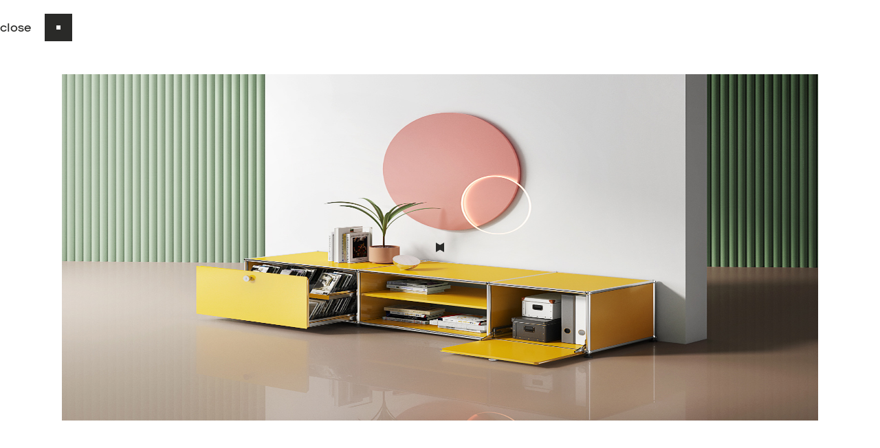

--- FILE ---
content_type: text/html
request_url: https://www.zorkastudio.com/case-prod-07-usm-modular-furniture-01
body_size: 3993
content:
<!DOCTYPE html><!-- Last Published: Mon Mar 24 2025 15:12:08 GMT+0000 (Coordinated Universal Time) --><html data-wf-domain="www.zorkastudio.com" data-wf-page="643d17bc61039c5516fbc703" data-wf-site="634266a64585b44aec9b9456"><head><meta charset="utf-8"/><title>USM Modular Furniture</title><meta content="USM Modular Furniture" property="og:title"/><meta content="USM Modular Furniture" property="twitter:title"/><meta content="width=device-width, initial-scale=1" name="viewport"/><meta content="google-site-verification=pEr5ogcuzSlZzrmoPb2WWjpkJi1QYocew8XBL-S-6J4" name="google-site-verification"/><link href="https://cdn.prod.website-files.com/634266a64585b44aec9b9456/css/zorka-dcc681.webflow.bee6f0e05.css" rel="stylesheet" type="text/css"/><script type="text/javascript">!function(o,c){var n=c.documentElement,t=" w-mod-";n.className+=t+"js",("ontouchstart"in o||o.DocumentTouch&&c instanceof DocumentTouch)&&(n.className+=t+"touch")}(window,document);</script><link href="https://cdn.prod.website-files.com/634266a64585b44aec9b9456/639b43054210206a0246a46a_32_32.png" rel="shortcut icon" type="image/x-icon"/><link href="https://cdn.prod.website-files.com/634266a64585b44aec9b9456/639b4354bcb5ae34eb705e44_LOGO_2.jpg" rel="apple-touch-icon"/><link href="https://www.zorkastudio.com/case-prod-07-usm-modular-furniture-01" rel="canonical"/><script src="https://www.google.com/recaptcha/api.js" type="text/javascript"></script>  <style type="text/css">
  
  
  
  .w-slider-nav {
  background: none;
  }
  .w-slider-dot {
  width: 40px;
  height: 40px;
  border: solid 2px rgba(255, 255, 255, 0.0);
  padding: 15px;
  background-clip: content-box;
  background-color: #000000; 
  }
  .w-slider-dot.w-active {
  width: 40px;
  height: 40px;
  border: solid 2px #F0EEEA;
  padding: 15px;
  background-clip: content-box;
  background-color: #000000; 
  }
  
  
  
  body {
  cursor: url("https://cdn.prod.website-files.com/634266a64585b44aec9b9456/636267b5ecc88e4cd017c094_cursor.svg"), 
  auto !important;
  }
 
  
  </style>
  
 </head><body class="body"><div style="display:block;-webkit-transform:translate3d(0px, 0, 0) scale3d(1, 1, 1) rotateX(0) rotateY(0) rotateZ(0) skew(0, 0);-moz-transform:translate3d(0px, 0, 0) scale3d(1, 1, 1) rotateX(0) rotateY(0) rotateZ(0) skew(0, 0);-ms-transform:translate3d(0px, 0, 0) scale3d(1, 1, 1) rotateX(0) rotateY(0) rotateZ(0) skew(0, 0);transform:translate3d(0px, 0, 0) scale3d(1, 1, 1) rotateX(0) rotateY(0) rotateZ(0) skew(0, 0)" class="preloader---secondary"></div><div class="close-button---project"><div class="close-text---button---project">close</div><a data-w-id="4a0e0d0a-db0f-3ff2-fc48-802a358e79b1" style="background-color:rgb(42,42,40)" href="https://zorkastudio.com/projects-product#casep7" class="close-icon---button---project w-inline-block"><div style="background-color:rgb(255,255,255)" class="close-dot---button---project"></div></a></div><div class="project-title-up"><div class="title---project-page">Dragon Lake Public Art Center</div><div class="text---project-page">Visualization: ZORKA<br/>Architects: STUDIO A+</div></div><div class="project-content"><div data-delay="4000" data-animation="cross" class="sliderproject-mob w-slider" data-autoplay="false" data-easing="ease" data-hide-arrows="false" data-disable-swipe="false" data-autoplay-limit="0" data-nav-spacing="3" data-duration="500" data-infinite="true"><div class="mask-s-mob w-slider-mask"><div class="slide-prod_1-mob w-slide"><div class="w-layout-grid grid-1_p"><img src="https://cdn.prod.website-files.com/634266a64585b44aec9b9456/63bc3fa778495e353a5cd636_USM%20Modular%20Furniture%2004.jpg" loading="eager" id="w-node-d201d886-ec35-e052-f823-424f3d1c7736-16fbc703" sizes="100vw" alt="" srcset="https://cdn.prod.website-files.com/634266a64585b44aec9b9456/63bc3fa778495e353a5cd636_USM%20Modular%20Furniture%2004-p-500.jpg 500w, https://cdn.prod.website-files.com/634266a64585b44aec9b9456/63bc3fa778495e353a5cd636_USM%20Modular%20Furniture%2004-p-800.jpg 800w, https://cdn.prod.website-files.com/634266a64585b44aec9b9456/63bc3fa778495e353a5cd636_USM%20Modular%20Furniture%2004-p-1080.jpg 1080w, https://cdn.prod.website-files.com/634266a64585b44aec9b9456/63bc3fa778495e353a5cd636_USM%20Modular%20Furniture%2004.jpg 1500w" class="image-13"/></div></div><div class="slide-prod_1-mob w-slide"><div class="w-layout-grid grid-1_p"><img src="https://cdn.prod.website-files.com/634266a64585b44aec9b9456/63bc3fa6630fd59d6935e9fc_USM%20Modular%20Furniture%2001.jpg" loading="eager" id="w-node-f4876190-a913-f1c3-59c4-77849b1242bb-16fbc703" sizes="100vw" alt="" srcset="https://cdn.prod.website-files.com/634266a64585b44aec9b9456/63bc3fa6630fd59d6935e9fc_USM%20Modular%20Furniture%2001-p-500.jpg 500w, https://cdn.prod.website-files.com/634266a64585b44aec9b9456/63bc3fa6630fd59d6935e9fc_USM%20Modular%20Furniture%2001-p-800.jpg 800w, https://cdn.prod.website-files.com/634266a64585b44aec9b9456/63bc3fa6630fd59d6935e9fc_USM%20Modular%20Furniture%2001.jpg 816w" class="image-13"/></div></div><div class="slide-prod_1-mob w-slide"><div class="w-layout-grid grid-1_p"><img src="https://cdn.prod.website-files.com/634266a64585b44aec9b9456/63bc3fa6920fc0752a9d4b7d_USM%20Modular%20Furniture%2002.jpg" loading="eager" id="w-node-_76aac753-f9e7-8522-7dea-82633fb76de9-16fbc703" sizes="100vw" alt="" srcset="https://cdn.prod.website-files.com/634266a64585b44aec9b9456/63bc3fa6920fc0752a9d4b7d_USM%20Modular%20Furniture%2002-p-500.jpg 500w, https://cdn.prod.website-files.com/634266a64585b44aec9b9456/63bc3fa6920fc0752a9d4b7d_USM%20Modular%20Furniture%2002-p-800.jpg 800w, https://cdn.prod.website-files.com/634266a64585b44aec9b9456/63bc3fa6920fc0752a9d4b7d_USM%20Modular%20Furniture%2002.jpg 816w" class="image-13"/></div></div><div class="slide-prod_1-mob w-slide"><div class="w-layout-grid grid-1_p"><img src="https://cdn.prod.website-files.com/634266a64585b44aec9b9456/63bc3fa7114b85da84910f09_USM%20Modular%20Furniture%2003.jpg" loading="eager" id="w-node-ce41cf58-c265-2c94-24fd-a4554bd27d8b-16fbc703" sizes="100vw" alt="" srcset="https://cdn.prod.website-files.com/634266a64585b44aec9b9456/63bc3fa7114b85da84910f09_USM%20Modular%20Furniture%2003-p-500.jpg 500w, https://cdn.prod.website-files.com/634266a64585b44aec9b9456/63bc3fa7114b85da84910f09_USM%20Modular%20Furniture%2003-p-800.jpg 800w, https://cdn.prod.website-files.com/634266a64585b44aec9b9456/63bc3fa7114b85da84910f09_USM%20Modular%20Furniture%2003-p-1080.jpg 1080w, https://cdn.prod.website-files.com/634266a64585b44aec9b9456/63bc3fa7114b85da84910f09_USM%20Modular%20Furniture%2003.jpg 1360w" class="image-13"/></div></div></div><div class="left-arrow-mob-multi w-slider-arrow-left"><img src="https://cdn.prod.website-files.com/634266a64585b44aec9b9456/63904e4207672b5af5e29827_left%20arrow.svg" loading="lazy" alt="" class="arrow-icon-v2"/></div><div class="right-arrow-mob-multi w-slider-arrow-right"><img src="https://cdn.prod.website-files.com/634266a64585b44aec9b9456/63904e43069fb0e3a43a6613_right%20arrow.svg" loading="lazy" alt="" class="arrow-icon"/></div><div class="slide-nav-multi w-slider-nav"></div></div><div data-delay="4000" data-animation="cross" class="sliderproject-desktop w-slider" data-autoplay="false" data-easing="ease" data-hide-arrows="false" data-disable-swipe="false" data-autoplay-limit="0" data-nav-spacing="3" data-duration="500" data-infinite="true"><div class="mask-s-desk w-slider-mask"><div class="slide-prod_1 w-slide"><div class="w-layout-grid grid-1_p"><img src="https://cdn.prod.website-files.com/634266a64585b44aec9b9456/63bc3fa778495e353a5cd636_USM%20Modular%20Furniture%2004.jpg" loading="eager" id="w-node-b34f4329-6e80-aa63-5847-33cef0e38944-16fbc703" sizes="100vw" alt="" srcset="https://cdn.prod.website-files.com/634266a64585b44aec9b9456/63bc3fa778495e353a5cd636_USM%20Modular%20Furniture%2004-p-500.jpg 500w, https://cdn.prod.website-files.com/634266a64585b44aec9b9456/63bc3fa778495e353a5cd636_USM%20Modular%20Furniture%2004-p-800.jpg 800w, https://cdn.prod.website-files.com/634266a64585b44aec9b9456/63bc3fa778495e353a5cd636_USM%20Modular%20Furniture%2004-p-1080.jpg 1080w, https://cdn.prod.website-files.com/634266a64585b44aec9b9456/63bc3fa778495e353a5cd636_USM%20Modular%20Furniture%2004.jpg 1500w" class="image-13"/></div></div><div class="slide-prod_1 w-slide"><div class="w-layout-grid grid-3_p"><img src="https://cdn.prod.website-files.com/634266a64585b44aec9b9456/63bc3fa7114b85da84910f09_USM%20Modular%20Furniture%2003.jpg" loading="eager" id="w-node-c2554fe5-08c3-7b29-74fb-0d83974c2516-16fbc703" sizes="100vw" alt="" srcset="https://cdn.prod.website-files.com/634266a64585b44aec9b9456/63bc3fa7114b85da84910f09_USM%20Modular%20Furniture%2003-p-500.jpg 500w, https://cdn.prod.website-files.com/634266a64585b44aec9b9456/63bc3fa7114b85da84910f09_USM%20Modular%20Furniture%2003-p-800.jpg 800w, https://cdn.prod.website-files.com/634266a64585b44aec9b9456/63bc3fa7114b85da84910f09_USM%20Modular%20Furniture%2003-p-1080.jpg 1080w, https://cdn.prod.website-files.com/634266a64585b44aec9b9456/63bc3fa7114b85da84910f09_USM%20Modular%20Furniture%2003.jpg 1360w" class="image-13"/><img src="https://cdn.prod.website-files.com/634266a64585b44aec9b9456/63bc3fa6630fd59d6935e9fc_USM%20Modular%20Furniture%2001.jpg" loading="eager" sizes="100vw" srcset="https://cdn.prod.website-files.com/634266a64585b44aec9b9456/63bc3fa6630fd59d6935e9fc_USM%20Modular%20Furniture%2001-p-500.jpg 500w, https://cdn.prod.website-files.com/634266a64585b44aec9b9456/63bc3fa6630fd59d6935e9fc_USM%20Modular%20Furniture%2001-p-800.jpg 800w, https://cdn.prod.website-files.com/634266a64585b44aec9b9456/63bc3fa6630fd59d6935e9fc_USM%20Modular%20Furniture%2001.jpg 816w" alt="" class="image-13"/><img src="https://cdn.prod.website-files.com/634266a64585b44aec9b9456/63bc3fa6920fc0752a9d4b7d_USM%20Modular%20Furniture%2002.jpg" loading="eager" sizes="100vw" srcset="https://cdn.prod.website-files.com/634266a64585b44aec9b9456/63bc3fa6920fc0752a9d4b7d_USM%20Modular%20Furniture%2002-p-500.jpg 500w, https://cdn.prod.website-files.com/634266a64585b44aec9b9456/63bc3fa6920fc0752a9d4b7d_USM%20Modular%20Furniture%2002-p-800.jpg 800w, https://cdn.prod.website-files.com/634266a64585b44aec9b9456/63bc3fa6920fc0752a9d4b7d_USM%20Modular%20Furniture%2002.jpg 816w" alt="" class="image-13"/></div></div></div><div data-w-id="5556fe9e-10da-deb1-f13d-54e8e855b084" class="left-arrow-mob-multi w-slider-arrow-left"><img src="https://cdn.prod.website-files.com/634266a64585b44aec9b9456/63904e4207672b5af5e29827_left%20arrow.svg" loading="lazy" alt="" class="arrow-icon-v2"/></div><div data-w-id="5556fe9e-10da-deb1-f13d-54e8e855b086" class="right-arrow-mob-multi w-slider-arrow-right"><img src="https://cdn.prod.website-files.com/634266a64585b44aec9b9456/63904e43069fb0e3a43a6613_right%20arrow.svg" loading="lazy" alt="" class="arrow-icon"/></div><div class="slide-nav-multi w-slider-nav"></div></div></div><div class="page-wrapper"><main class="main-wrapper"><section class="section"><div class="container-3"><div class="tricks-slider"><div class="tricks-slider_slide"><img src="https://cdn.prod.website-files.com/634266a64585b44aec9b9456/63a19877691345696211d135_Dragon%20Lake_03.jpg" loading="lazy" sizes="100vw" srcset="https://cdn.prod.website-files.com/634266a64585b44aec9b9456/63a19877691345696211d135_Dragon%20Lake_03-p-500.jpg 500w, https://cdn.prod.website-files.com/634266a64585b44aec9b9456/63a19877691345696211d135_Dragon%20Lake_03-p-800.jpg 800w, https://cdn.prod.website-files.com/634266a64585b44aec9b9456/63a19877691345696211d135_Dragon%20Lake_03-p-1080.jpg 1080w, https://cdn.prod.website-files.com/634266a64585b44aec9b9456/63a19877691345696211d135_Dragon%20Lake_03-p-1600.jpg 1600w, https://cdn.prod.website-files.com/634266a64585b44aec9b9456/63a19877691345696211d135_Dragon%20Lake_03.jpg 1600w" alt="" class="image-9"/></div><div class="tricks-slider_slide"><img src="https://cdn.prod.website-files.com/634266a64585b44aec9b9456/63a198788b49fe8b7a8bbbe3_Dragon%20Lake_02.jpg" loading="lazy" sizes="100vw" srcset="https://cdn.prod.website-files.com/634266a64585b44aec9b9456/63a198788b49fe8b7a8bbbe3_Dragon%20Lake_02-p-500.jpg 500w, https://cdn.prod.website-files.com/634266a64585b44aec9b9456/63a198788b49fe8b7a8bbbe3_Dragon%20Lake_02-p-800.jpg 800w, https://cdn.prod.website-files.com/634266a64585b44aec9b9456/63a198788b49fe8b7a8bbbe3_Dragon%20Lake_02-p-1080.jpg 1080w, https://cdn.prod.website-files.com/634266a64585b44aec9b9456/63a198788b49fe8b7a8bbbe3_Dragon%20Lake_02-p-1600.jpg 1600w, https://cdn.prod.website-files.com/634266a64585b44aec9b9456/63a198788b49fe8b7a8bbbe3_Dragon%20Lake_02.jpg 1600w" alt="" class="image-9"/></div><div class="tricks-slider_slide"><img src="https://cdn.prod.website-files.com/634266a64585b44aec9b9456/63a19877f687d7d58ac1c832_Dragon%20Lake_01.jpg" loading="lazy" sizes="100vw" srcset="https://cdn.prod.website-files.com/634266a64585b44aec9b9456/63a19877f687d7d58ac1c832_Dragon%20Lake_01-p-500.jpg 500w, https://cdn.prod.website-files.com/634266a64585b44aec9b9456/63a19877f687d7d58ac1c832_Dragon%20Lake_01-p-800.jpg 800w, https://cdn.prod.website-files.com/634266a64585b44aec9b9456/63a19877f687d7d58ac1c832_Dragon%20Lake_01-p-1080.jpg 1080w, https://cdn.prod.website-files.com/634266a64585b44aec9b9456/63a19877f687d7d58ac1c832_Dragon%20Lake_01-p-1600.jpg 1600w, https://cdn.prod.website-files.com/634266a64585b44aec9b9456/63a19877f687d7d58ac1c832_Dragon%20Lake_01.jpg 1600w" alt="" class="image-9"/></div><div class="tricks-slider_slide"><img src="https://cdn.prod.website-files.com/634266a64585b44aec9b9456/63a19877691345696211d135_Dragon%20Lake_03.jpg" loading="lazy" sizes="100vw" srcset="https://cdn.prod.website-files.com/634266a64585b44aec9b9456/63a19877691345696211d135_Dragon%20Lake_03-p-500.jpg 500w, https://cdn.prod.website-files.com/634266a64585b44aec9b9456/63a19877691345696211d135_Dragon%20Lake_03-p-800.jpg 800w, https://cdn.prod.website-files.com/634266a64585b44aec9b9456/63a19877691345696211d135_Dragon%20Lake_03-p-1080.jpg 1080w, https://cdn.prod.website-files.com/634266a64585b44aec9b9456/63a19877691345696211d135_Dragon%20Lake_03-p-1600.jpg 1600w, https://cdn.prod.website-files.com/634266a64585b44aec9b9456/63a19877691345696211d135_Dragon%20Lake_03.jpg 1600w" alt="" class="image-9"/></div></div><div class="progress"><div class="progress_fill"></div></div></div></section></main></div><div class="project-title-navigation"><div class="title-block---project-page"><div class="title---project-page">USM modular furniture</div><div class="text---project-page">Visualization and interior design</div></div></div><div class="gird-temp w-container"><div class="w-layout-grid grid-1_p"><img src="https://cdn.prod.website-files.com/634266a64585b44aec9b9456/63a19acdcaf10c761e992903_Dragon%20Lake_04.jpg" loading="eager" id="w-node-d9fa3d79-867c-e1d1-560e-ed894186b9ee-16fbc703" sizes="100vw" alt="" srcset="https://cdn.prod.website-files.com/634266a64585b44aec9b9456/63a19acdcaf10c761e992903_Dragon%20Lake_04-p-500.jpg 500w, https://cdn.prod.website-files.com/634266a64585b44aec9b9456/63a19acdcaf10c761e992903_Dragon%20Lake_04-p-800.jpg 800w, https://cdn.prod.website-files.com/634266a64585b44aec9b9456/63a19acdcaf10c761e992903_Dragon%20Lake_04-p-1080.jpg 1080w, https://cdn.prod.website-files.com/634266a64585b44aec9b9456/63a19acdcaf10c761e992903_Dragon%20Lake_04-p-1600.jpg 1600w, https://cdn.prod.website-files.com/634266a64585b44aec9b9456/63a19acdcaf10c761e992903_Dragon%20Lake_04-p-2000.jpg 2000w, https://cdn.prod.website-files.com/634266a64585b44aec9b9456/63a19acdcaf10c761e992903_Dragon%20Lake_04.jpg 2000w" class="image-13"/></div><div class="w-layout-grid grid-2_p"><img src="https://cdn.prod.website-files.com/634266a64585b44aec9b9456/63a198788b49fe8b7a8bbbe3_Dragon%20Lake_02.jpg" loading="eager" id="w-node-f81a5b07-d294-a758-a2e8-41584bf343d8-16fbc703" sizes="100vw" alt="" srcset="https://cdn.prod.website-files.com/634266a64585b44aec9b9456/63a198788b49fe8b7a8bbbe3_Dragon%20Lake_02-p-500.jpg 500w, https://cdn.prod.website-files.com/634266a64585b44aec9b9456/63a198788b49fe8b7a8bbbe3_Dragon%20Lake_02-p-800.jpg 800w, https://cdn.prod.website-files.com/634266a64585b44aec9b9456/63a198788b49fe8b7a8bbbe3_Dragon%20Lake_02-p-1080.jpg 1080w, https://cdn.prod.website-files.com/634266a64585b44aec9b9456/63a198788b49fe8b7a8bbbe3_Dragon%20Lake_02-p-1600.jpg 1600w, https://cdn.prod.website-files.com/634266a64585b44aec9b9456/63a198788b49fe8b7a8bbbe3_Dragon%20Lake_02.jpg 1600w" class="image-13"/><img src="https://cdn.prod.website-files.com/634266a64585b44aec9b9456/63a19877691345696211d135_Dragon%20Lake_03.jpg" loading="eager" sizes="100vw" srcset="https://cdn.prod.website-files.com/634266a64585b44aec9b9456/63a19877691345696211d135_Dragon%20Lake_03-p-500.jpg 500w, https://cdn.prod.website-files.com/634266a64585b44aec9b9456/63a19877691345696211d135_Dragon%20Lake_03-p-800.jpg 800w, https://cdn.prod.website-files.com/634266a64585b44aec9b9456/63a19877691345696211d135_Dragon%20Lake_03-p-1080.jpg 1080w, https://cdn.prod.website-files.com/634266a64585b44aec9b9456/63a19877691345696211d135_Dragon%20Lake_03-p-1600.jpg 1600w, https://cdn.prod.website-files.com/634266a64585b44aec9b9456/63a19877691345696211d135_Dragon%20Lake_03.jpg 1600w" alt="" class="image-13"/></div><div class="w-layout-grid grid-3_p"><img src="https://cdn.prod.website-files.com/634266a64585b44aec9b9456/63a198788b49fe8b7a8bbbe3_Dragon%20Lake_02.jpg" loading="eager" id="w-node-d9fa3d79-867c-e1d1-560e-ed894186b9f0-16fbc703" sizes="100vw" alt="" srcset="https://cdn.prod.website-files.com/634266a64585b44aec9b9456/63a198788b49fe8b7a8bbbe3_Dragon%20Lake_02-p-500.jpg 500w, https://cdn.prod.website-files.com/634266a64585b44aec9b9456/63a198788b49fe8b7a8bbbe3_Dragon%20Lake_02-p-800.jpg 800w, https://cdn.prod.website-files.com/634266a64585b44aec9b9456/63a198788b49fe8b7a8bbbe3_Dragon%20Lake_02-p-1080.jpg 1080w, https://cdn.prod.website-files.com/634266a64585b44aec9b9456/63a198788b49fe8b7a8bbbe3_Dragon%20Lake_02-p-1600.jpg 1600w, https://cdn.prod.website-files.com/634266a64585b44aec9b9456/63a198788b49fe8b7a8bbbe3_Dragon%20Lake_02.jpg 1600w" class="image-13"/><img src="https://cdn.prod.website-files.com/634266a64585b44aec9b9456/63a19877691345696211d135_Dragon%20Lake_03.jpg" loading="eager" sizes="100vw" srcset="https://cdn.prod.website-files.com/634266a64585b44aec9b9456/63a19877691345696211d135_Dragon%20Lake_03-p-500.jpg 500w, https://cdn.prod.website-files.com/634266a64585b44aec9b9456/63a19877691345696211d135_Dragon%20Lake_03-p-800.jpg 800w, https://cdn.prod.website-files.com/634266a64585b44aec9b9456/63a19877691345696211d135_Dragon%20Lake_03-p-1080.jpg 1080w, https://cdn.prod.website-files.com/634266a64585b44aec9b9456/63a19877691345696211d135_Dragon%20Lake_03-p-1600.jpg 1600w, https://cdn.prod.website-files.com/634266a64585b44aec9b9456/63a19877691345696211d135_Dragon%20Lake_03.jpg 1600w" alt="" class="image-13"/><img src="https://cdn.prod.website-files.com/634266a64585b44aec9b9456/63a19877f687d7d58ac1c832_Dragon%20Lake_01.jpg" loading="eager" sizes="100vw" srcset="https://cdn.prod.website-files.com/634266a64585b44aec9b9456/63a19877f687d7d58ac1c832_Dragon%20Lake_01-p-500.jpg 500w, https://cdn.prod.website-files.com/634266a64585b44aec9b9456/63a19877f687d7d58ac1c832_Dragon%20Lake_01-p-800.jpg 800w, https://cdn.prod.website-files.com/634266a64585b44aec9b9456/63a19877f687d7d58ac1c832_Dragon%20Lake_01-p-1080.jpg 1080w, https://cdn.prod.website-files.com/634266a64585b44aec9b9456/63a19877f687d7d58ac1c832_Dragon%20Lake_01-p-1600.jpg 1600w, https://cdn.prod.website-files.com/634266a64585b44aec9b9456/63a19877f687d7d58ac1c832_Dragon%20Lake_01.jpg 1600w" alt="" class="image-13"/></div></div><script src="https://d3e54v103j8qbb.cloudfront.net/js/jquery-3.5.1.min.dc5e7f18c8.js?site=634266a64585b44aec9b9456" type="text/javascript" integrity="sha256-9/aliU8dGd2tb6OSsuzixeV4y/faTqgFtohetphbbj0=" crossorigin="anonymous"></script><script src="https://cdn.prod.website-files.com/634266a64585b44aec9b9456/js/webflow.schunk.4a394eb5af8156f2.js" type="text/javascript"></script><script src="https://cdn.prod.website-files.com/634266a64585b44aec9b9456/js/webflow.schunk.3bf3c06809a02500.js" type="text/javascript"></script><script src="https://cdn.prod.website-files.com/634266a64585b44aec9b9456/js/webflow.schunk.b28db4e2f0ac9fb0.js" type="text/javascript"></script><script src="https://cdn.prod.website-files.com/634266a64585b44aec9b9456/js/webflow.4da9be03.b5c2e35f05b579c7.js" type="text/javascript"></script><script src="https://cdnjs.cloudflare.com/ajax/libs/smoothscroll/1.4.10/SmoothScroll.min.js" integrity="sha256-huW7yWl7tNfP7lGk46XE+Sp0nCotjzYodhVKlwaNeco=" crossorigin="anonymous"></script>
<script>
SmoothScroll({
// Время скролла 400 = 0.4 секунды
animationTime : 800,
// Размер шага в пикселях
stepSize : 75,

// Дополнительные настройки:

// Ускорение
accelerationDelta : 30,
// Максимальное ускорение
accelerationMax : 2,

// Поддержка клавиатуры
keyboardSupport : true,
// Шаг скролла стрелками на клавиатуре в пикселях
arrowScroll : 50,

// Pulse (less tweakable)
// ratio of "tail" to "acceleration"
pulseAlgorithm : true,
pulseScale : 4,
pulseNormalize : 1,

// Поддержка тачпада
touchpadSupport : true,
})
</script><script>
        function debounce(func, wait, immediate) {
            var timeout;
            return function() {
                var context = this,
                    args = arguments;
                var later = function() {
                    timeout = null;
                    if (!immediate) func.apply(context, args);
                };
                var callNow = immediate && !timeout;
                clearTimeout(timeout);
                timeout = setTimeout(later, wait);
                if (callNow) func.apply(context, args);
            };
        }

        var onScroll = debounce(function(direction) {
            if (direction == false) {
                $(".w-slider-arrow-right").trigger('tap');
            } else {
                $(".w-slider-arrow-left").trigger('tap');
            }
        }, 100, true);

        $('.horizontal-slider').bind('wheel mousewheel', function(e) {
            e.preventDefault();
            var delta;
            if (typeof event != 'undefined' && event.wheelDelta) {
                delta = event.wheelDelta;
            } else {
                delta = -1 * e.originalEvent.deltaY;
            }
            onScroll(delta >= 0);
        });
    </script></body></html>

--- FILE ---
content_type: text/css
request_url: https://cdn.prod.website-files.com/634266a64585b44aec9b9456/css/zorka-dcc681.webflow.bee6f0e05.css
body_size: 24625
content:
html {
  -webkit-text-size-adjust: 100%;
  -ms-text-size-adjust: 100%;
  font-family: sans-serif;
}

body {
  margin: 0;
}

article, aside, details, figcaption, figure, footer, header, hgroup, main, menu, nav, section, summary {
  display: block;
}

audio, canvas, progress, video {
  vertical-align: baseline;
  display: inline-block;
}

audio:not([controls]) {
  height: 0;
  display: none;
}

[hidden], template {
  display: none;
}

a {
  background-color: #0000;
}

a:active, a:hover {
  outline: 0;
}

abbr[title] {
  border-bottom: 1px dotted;
}

b, strong {
  font-weight: bold;
}

dfn {
  font-style: italic;
}

h1 {
  margin: .67em 0;
  font-size: 2em;
}

mark {
  color: #000;
  background: #ff0;
}

small {
  font-size: 80%;
}

sub, sup {
  vertical-align: baseline;
  font-size: 75%;
  line-height: 0;
  position: relative;
}

sup {
  top: -.5em;
}

sub {
  bottom: -.25em;
}

img {
  border: 0;
}

svg:not(:root) {
  overflow: hidden;
}

hr {
  box-sizing: content-box;
  height: 0;
}

pre {
  overflow: auto;
}

code, kbd, pre, samp {
  font-family: monospace;
  font-size: 1em;
}

button, input, optgroup, select, textarea {
  color: inherit;
  font: inherit;
  margin: 0;
}

button {
  overflow: visible;
}

button, select {
  text-transform: none;
}

button, html input[type="button"], input[type="reset"] {
  -webkit-appearance: button;
  cursor: pointer;
}

button[disabled], html input[disabled] {
  cursor: default;
}

button::-moz-focus-inner, input::-moz-focus-inner {
  border: 0;
  padding: 0;
}

input {
  line-height: normal;
}

input[type="checkbox"], input[type="radio"] {
  box-sizing: border-box;
  padding: 0;
}

input[type="number"]::-webkit-inner-spin-button, input[type="number"]::-webkit-outer-spin-button {
  height: auto;
}

input[type="search"] {
  -webkit-appearance: none;
}

input[type="search"]::-webkit-search-cancel-button, input[type="search"]::-webkit-search-decoration {
  -webkit-appearance: none;
}

legend {
  border: 0;
  padding: 0;
}

textarea {
  overflow: auto;
}

optgroup {
  font-weight: bold;
}

table {
  border-collapse: collapse;
  border-spacing: 0;
}

td, th {
  padding: 0;
}

@font-face {
  font-family: webflow-icons;
  src: url("[data-uri]") format("truetype");
  font-weight: normal;
  font-style: normal;
}

[class^="w-icon-"], [class*=" w-icon-"] {
  speak: none;
  font-variant: normal;
  text-transform: none;
  -webkit-font-smoothing: antialiased;
  -moz-osx-font-smoothing: grayscale;
  font-style: normal;
  font-weight: normal;
  line-height: 1;
  font-family: webflow-icons !important;
}

.w-icon-slider-right:before {
  content: "";
}

.w-icon-slider-left:before {
  content: "";
}

.w-icon-nav-menu:before {
  content: "";
}

.w-icon-arrow-down:before, .w-icon-dropdown-toggle:before {
  content: "";
}

.w-icon-file-upload-remove:before {
  content: "";
}

.w-icon-file-upload-icon:before {
  content: "";
}

* {
  box-sizing: border-box;
}

html {
  height: 100%;
}

body {
  color: #333;
  background-color: #fff;
  min-height: 100%;
  margin: 0;
  font-family: Arial, sans-serif;
  font-size: 14px;
  line-height: 20px;
}

img {
  vertical-align: middle;
  max-width: 100%;
  display: inline-block;
}

html.w-mod-touch * {
  background-attachment: scroll !important;
}

.w-block {
  display: block;
}

.w-inline-block {
  max-width: 100%;
  display: inline-block;
}

.w-clearfix:before, .w-clearfix:after {
  content: " ";
  grid-area: 1 / 1 / 2 / 2;
  display: table;
}

.w-clearfix:after {
  clear: both;
}

.w-hidden {
  display: none;
}

.w-button {
  color: #fff;
  line-height: inherit;
  cursor: pointer;
  background-color: #3898ec;
  border: 0;
  border-radius: 0;
  padding: 9px 15px;
  text-decoration: none;
  display: inline-block;
}

input.w-button {
  -webkit-appearance: button;
}

html[data-w-dynpage] [data-w-cloak] {
  color: #0000 !important;
}

.w-code-block {
  margin: unset;
}

pre.w-code-block code {
  all: inherit;
}

.w-optimization {
  display: contents;
}

.w-webflow-badge, .w-webflow-badge > img {
  box-sizing: unset;
  width: unset;
  height: unset;
  max-height: unset;
  max-width: unset;
  min-height: unset;
  min-width: unset;
  margin: unset;
  padding: unset;
  float: unset;
  clear: unset;
  border: unset;
  border-radius: unset;
  background: unset;
  background-image: unset;
  background-position: unset;
  background-size: unset;
  background-repeat: unset;
  background-origin: unset;
  background-clip: unset;
  background-attachment: unset;
  background-color: unset;
  box-shadow: unset;
  transform: unset;
  direction: unset;
  font-family: unset;
  font-weight: unset;
  color: unset;
  font-size: unset;
  line-height: unset;
  font-style: unset;
  font-variant: unset;
  text-align: unset;
  letter-spacing: unset;
  -webkit-text-decoration: unset;
  text-decoration: unset;
  text-indent: unset;
  text-transform: unset;
  list-style-type: unset;
  text-shadow: unset;
  vertical-align: unset;
  cursor: unset;
  white-space: unset;
  word-break: unset;
  word-spacing: unset;
  word-wrap: unset;
  transition: unset;
}

.w-webflow-badge {
  white-space: nowrap;
  cursor: pointer;
  box-shadow: 0 0 0 1px #0000001a, 0 1px 3px #0000001a;
  visibility: visible !important;
  opacity: 1 !important;
  z-index: 2147483647 !important;
  color: #aaadb0 !important;
  overflow: unset !important;
  background-color: #fff !important;
  border-radius: 3px !important;
  width: auto !important;
  height: auto !important;
  margin: 0 !important;
  padding: 6px !important;
  font-size: 12px !important;
  line-height: 14px !important;
  text-decoration: none !important;
  display: inline-block !important;
  position: fixed !important;
  inset: auto 12px 12px auto !important;
  transform: none !important;
}

.w-webflow-badge > img {
  position: unset;
  visibility: unset !important;
  opacity: 1 !important;
  vertical-align: middle !important;
  display: inline-block !important;
}

h1, h2, h3, h4, h5, h6 {
  margin-bottom: 10px;
  font-weight: bold;
}

h1 {
  margin-top: 20px;
  font-size: 38px;
  line-height: 44px;
}

h2 {
  margin-top: 20px;
  font-size: 32px;
  line-height: 36px;
}

h3 {
  margin-top: 20px;
  font-size: 24px;
  line-height: 30px;
}

h4 {
  margin-top: 10px;
  font-size: 18px;
  line-height: 24px;
}

h5 {
  margin-top: 10px;
  font-size: 14px;
  line-height: 20px;
}

h6 {
  margin-top: 10px;
  font-size: 12px;
  line-height: 18px;
}

p {
  margin-top: 0;
  margin-bottom: 10px;
}

blockquote {
  border-left: 5px solid #e2e2e2;
  margin: 0 0 10px;
  padding: 10px 20px;
  font-size: 18px;
  line-height: 22px;
}

figure {
  margin: 0 0 10px;
}

figcaption {
  text-align: center;
  margin-top: 5px;
}

ul, ol {
  margin-top: 0;
  margin-bottom: 10px;
  padding-left: 40px;
}

.w-list-unstyled {
  padding-left: 0;
  list-style: none;
}

.w-embed:before, .w-embed:after {
  content: " ";
  grid-area: 1 / 1 / 2 / 2;
  display: table;
}

.w-embed:after {
  clear: both;
}

.w-video {
  width: 100%;
  padding: 0;
  position: relative;
}

.w-video iframe, .w-video object, .w-video embed {
  border: none;
  width: 100%;
  height: 100%;
  position: absolute;
  top: 0;
  left: 0;
}

fieldset {
  border: 0;
  margin: 0;
  padding: 0;
}

button, [type="button"], [type="reset"] {
  cursor: pointer;
  -webkit-appearance: button;
  border: 0;
}

.w-form {
  margin: 0 0 15px;
}

.w-form-done {
  text-align: center;
  background-color: #ddd;
  padding: 20px;
  display: none;
}

.w-form-fail {
  background-color: #ffdede;
  margin-top: 10px;
  padding: 10px;
  display: none;
}

label {
  margin-bottom: 5px;
  font-weight: bold;
  display: block;
}

.w-input, .w-select {
  color: #333;
  vertical-align: middle;
  background-color: #fff;
  border: 1px solid #ccc;
  width: 100%;
  height: 38px;
  margin-bottom: 10px;
  padding: 8px 12px;
  font-size: 14px;
  line-height: 1.42857;
  display: block;
}

.w-input::placeholder, .w-select::placeholder {
  color: #999;
}

.w-input:focus, .w-select:focus {
  border-color: #3898ec;
  outline: 0;
}

.w-input[disabled], .w-select[disabled], .w-input[readonly], .w-select[readonly], fieldset[disabled] .w-input, fieldset[disabled] .w-select {
  cursor: not-allowed;
}

.w-input[disabled]:not(.w-input-disabled), .w-select[disabled]:not(.w-input-disabled), .w-input[readonly], .w-select[readonly], fieldset[disabled]:not(.w-input-disabled) .w-input, fieldset[disabled]:not(.w-input-disabled) .w-select {
  background-color: #eee;
}

textarea.w-input, textarea.w-select {
  height: auto;
}

.w-select {
  background-color: #f3f3f3;
}

.w-select[multiple] {
  height: auto;
}

.w-form-label {
  cursor: pointer;
  margin-bottom: 0;
  font-weight: normal;
  display: inline-block;
}

.w-radio {
  margin-bottom: 5px;
  padding-left: 20px;
  display: block;
}

.w-radio:before, .w-radio:after {
  content: " ";
  grid-area: 1 / 1 / 2 / 2;
  display: table;
}

.w-radio:after {
  clear: both;
}

.w-radio-input {
  float: left;
  margin: 3px 0 0 -20px;
  line-height: normal;
}

.w-file-upload {
  margin-bottom: 10px;
  display: block;
}

.w-file-upload-input {
  opacity: 0;
  z-index: -100;
  width: .1px;
  height: .1px;
  position: absolute;
  overflow: hidden;
}

.w-file-upload-default, .w-file-upload-uploading, .w-file-upload-success {
  color: #333;
  display: inline-block;
}

.w-file-upload-error {
  margin-top: 10px;
  display: block;
}

.w-file-upload-default.w-hidden, .w-file-upload-uploading.w-hidden, .w-file-upload-error.w-hidden, .w-file-upload-success.w-hidden {
  display: none;
}

.w-file-upload-uploading-btn {
  cursor: pointer;
  background-color: #fafafa;
  border: 1px solid #ccc;
  margin: 0;
  padding: 8px 12px;
  font-size: 14px;
  font-weight: normal;
  display: flex;
}

.w-file-upload-file {
  background-color: #fafafa;
  border: 1px solid #ccc;
  flex-grow: 1;
  justify-content: space-between;
  margin: 0;
  padding: 8px 9px 8px 11px;
  display: flex;
}

.w-file-upload-file-name {
  font-size: 14px;
  font-weight: normal;
  display: block;
}

.w-file-remove-link {
  cursor: pointer;
  width: auto;
  height: auto;
  margin-top: 3px;
  margin-left: 10px;
  padding: 3px;
  display: block;
}

.w-icon-file-upload-remove {
  margin: auto;
  font-size: 10px;
}

.w-file-upload-error-msg {
  color: #ea384c;
  padding: 2px 0;
  display: inline-block;
}

.w-file-upload-info {
  padding: 0 12px;
  line-height: 38px;
  display: inline-block;
}

.w-file-upload-label {
  cursor: pointer;
  background-color: #fafafa;
  border: 1px solid #ccc;
  margin: 0;
  padding: 8px 12px;
  font-size: 14px;
  font-weight: normal;
  display: inline-block;
}

.w-icon-file-upload-icon, .w-icon-file-upload-uploading {
  width: 20px;
  margin-right: 8px;
  display: inline-block;
}

.w-icon-file-upload-uploading {
  height: 20px;
}

.w-container {
  max-width: 940px;
  margin-left: auto;
  margin-right: auto;
}

.w-container:before, .w-container:after {
  content: " ";
  grid-area: 1 / 1 / 2 / 2;
  display: table;
}

.w-container:after {
  clear: both;
}

.w-container .w-row {
  margin-left: -10px;
  margin-right: -10px;
}

.w-row:before, .w-row:after {
  content: " ";
  grid-area: 1 / 1 / 2 / 2;
  display: table;
}

.w-row:after {
  clear: both;
}

.w-row .w-row {
  margin-left: 0;
  margin-right: 0;
}

.w-col {
  float: left;
  width: 100%;
  min-height: 1px;
  padding-left: 10px;
  padding-right: 10px;
  position: relative;
}

.w-col .w-col {
  padding-left: 0;
  padding-right: 0;
}

.w-col-1 {
  width: 8.33333%;
}

.w-col-2 {
  width: 16.6667%;
}

.w-col-3 {
  width: 25%;
}

.w-col-4 {
  width: 33.3333%;
}

.w-col-5 {
  width: 41.6667%;
}

.w-col-6 {
  width: 50%;
}

.w-col-7 {
  width: 58.3333%;
}

.w-col-8 {
  width: 66.6667%;
}

.w-col-9 {
  width: 75%;
}

.w-col-10 {
  width: 83.3333%;
}

.w-col-11 {
  width: 91.6667%;
}

.w-col-12 {
  width: 100%;
}

.w-hidden-main {
  display: none !important;
}

@media screen and (max-width: 991px) {
  .w-container {
    max-width: 728px;
  }

  .w-hidden-main {
    display: inherit !important;
  }

  .w-hidden-medium {
    display: none !important;
  }

  .w-col-medium-1 {
    width: 8.33333%;
  }

  .w-col-medium-2 {
    width: 16.6667%;
  }

  .w-col-medium-3 {
    width: 25%;
  }

  .w-col-medium-4 {
    width: 33.3333%;
  }

  .w-col-medium-5 {
    width: 41.6667%;
  }

  .w-col-medium-6 {
    width: 50%;
  }

  .w-col-medium-7 {
    width: 58.3333%;
  }

  .w-col-medium-8 {
    width: 66.6667%;
  }

  .w-col-medium-9 {
    width: 75%;
  }

  .w-col-medium-10 {
    width: 83.3333%;
  }

  .w-col-medium-11 {
    width: 91.6667%;
  }

  .w-col-medium-12 {
    width: 100%;
  }

  .w-col-stack {
    width: 100%;
    left: auto;
    right: auto;
  }
}

@media screen and (max-width: 767px) {
  .w-hidden-main, .w-hidden-medium {
    display: inherit !important;
  }

  .w-hidden-small {
    display: none !important;
  }

  .w-row, .w-container .w-row {
    margin-left: 0;
    margin-right: 0;
  }

  .w-col {
    width: 100%;
    left: auto;
    right: auto;
  }

  .w-col-small-1 {
    width: 8.33333%;
  }

  .w-col-small-2 {
    width: 16.6667%;
  }

  .w-col-small-3 {
    width: 25%;
  }

  .w-col-small-4 {
    width: 33.3333%;
  }

  .w-col-small-5 {
    width: 41.6667%;
  }

  .w-col-small-6 {
    width: 50%;
  }

  .w-col-small-7 {
    width: 58.3333%;
  }

  .w-col-small-8 {
    width: 66.6667%;
  }

  .w-col-small-9 {
    width: 75%;
  }

  .w-col-small-10 {
    width: 83.3333%;
  }

  .w-col-small-11 {
    width: 91.6667%;
  }

  .w-col-small-12 {
    width: 100%;
  }
}

@media screen and (max-width: 479px) {
  .w-container {
    max-width: none;
  }

  .w-hidden-main, .w-hidden-medium, .w-hidden-small {
    display: inherit !important;
  }

  .w-hidden-tiny {
    display: none !important;
  }

  .w-col {
    width: 100%;
  }

  .w-col-tiny-1 {
    width: 8.33333%;
  }

  .w-col-tiny-2 {
    width: 16.6667%;
  }

  .w-col-tiny-3 {
    width: 25%;
  }

  .w-col-tiny-4 {
    width: 33.3333%;
  }

  .w-col-tiny-5 {
    width: 41.6667%;
  }

  .w-col-tiny-6 {
    width: 50%;
  }

  .w-col-tiny-7 {
    width: 58.3333%;
  }

  .w-col-tiny-8 {
    width: 66.6667%;
  }

  .w-col-tiny-9 {
    width: 75%;
  }

  .w-col-tiny-10 {
    width: 83.3333%;
  }

  .w-col-tiny-11 {
    width: 91.6667%;
  }

  .w-col-tiny-12 {
    width: 100%;
  }
}

.w-widget {
  position: relative;
}

.w-widget-map {
  width: 100%;
  height: 400px;
}

.w-widget-map label {
  width: auto;
  display: inline;
}

.w-widget-map img {
  max-width: inherit;
}

.w-widget-map .gm-style-iw {
  text-align: center;
}

.w-widget-map .gm-style-iw > button {
  display: none !important;
}

.w-widget-twitter {
  overflow: hidden;
}

.w-widget-twitter-count-shim {
  vertical-align: top;
  text-align: center;
  background: #fff;
  border: 1px solid #758696;
  border-radius: 3px;
  width: 28px;
  height: 20px;
  display: inline-block;
  position: relative;
}

.w-widget-twitter-count-shim * {
  pointer-events: none;
  -webkit-user-select: none;
  user-select: none;
}

.w-widget-twitter-count-shim .w-widget-twitter-count-inner {
  text-align: center;
  color: #999;
  font-family: serif;
  font-size: 15px;
  line-height: 12px;
  position: relative;
}

.w-widget-twitter-count-shim .w-widget-twitter-count-clear {
  display: block;
  position: relative;
}

.w-widget-twitter-count-shim.w--large {
  width: 36px;
  height: 28px;
}

.w-widget-twitter-count-shim.w--large .w-widget-twitter-count-inner {
  font-size: 18px;
  line-height: 18px;
}

.w-widget-twitter-count-shim:not(.w--vertical) {
  margin-left: 5px;
  margin-right: 8px;
}

.w-widget-twitter-count-shim:not(.w--vertical).w--large {
  margin-left: 6px;
}

.w-widget-twitter-count-shim:not(.w--vertical):before, .w-widget-twitter-count-shim:not(.w--vertical):after {
  content: " ";
  pointer-events: none;
  border: solid #0000;
  width: 0;
  height: 0;
  position: absolute;
  top: 50%;
  left: 0;
}

.w-widget-twitter-count-shim:not(.w--vertical):before {
  border-width: 4px;
  border-color: #75869600 #5d6c7b #75869600 #75869600;
  margin-top: -4px;
  margin-left: -9px;
}

.w-widget-twitter-count-shim:not(.w--vertical).w--large:before {
  border-width: 5px;
  margin-top: -5px;
  margin-left: -10px;
}

.w-widget-twitter-count-shim:not(.w--vertical):after {
  border-width: 4px;
  border-color: #fff0 #fff #fff0 #fff0;
  margin-top: -4px;
  margin-left: -8px;
}

.w-widget-twitter-count-shim:not(.w--vertical).w--large:after {
  border-width: 5px;
  margin-top: -5px;
  margin-left: -9px;
}

.w-widget-twitter-count-shim.w--vertical {
  width: 61px;
  height: 33px;
  margin-bottom: 8px;
}

.w-widget-twitter-count-shim.w--vertical:before, .w-widget-twitter-count-shim.w--vertical:after {
  content: " ";
  pointer-events: none;
  border: solid #0000;
  width: 0;
  height: 0;
  position: absolute;
  top: 100%;
  left: 50%;
}

.w-widget-twitter-count-shim.w--vertical:before {
  border-width: 5px;
  border-color: #5d6c7b #75869600 #75869600;
  margin-left: -5px;
}

.w-widget-twitter-count-shim.w--vertical:after {
  border-width: 4px;
  border-color: #fff #fff0 #fff0;
  margin-left: -4px;
}

.w-widget-twitter-count-shim.w--vertical .w-widget-twitter-count-inner {
  font-size: 18px;
  line-height: 22px;
}

.w-widget-twitter-count-shim.w--vertical.w--large {
  width: 76px;
}

.w-background-video {
  color: #fff;
  height: 500px;
  position: relative;
  overflow: hidden;
}

.w-background-video > video {
  object-fit: cover;
  z-index: -100;
  background-position: 50%;
  background-size: cover;
  width: 100%;
  height: 100%;
  margin: auto;
  position: absolute;
  inset: -100%;
}

.w-background-video > video::-webkit-media-controls-start-playback-button {
  -webkit-appearance: none;
  display: none !important;
}

.w-background-video--control {
  background-color: #0000;
  padding: 0;
  position: absolute;
  bottom: 1em;
  right: 1em;
}

.w-background-video--control > [hidden] {
  display: none !important;
}

.w-slider {
  text-align: center;
  clear: both;
  -webkit-tap-highlight-color: #0000;
  tap-highlight-color: #0000;
  background: #ddd;
  height: 300px;
  position: relative;
}

.w-slider-mask {
  z-index: 1;
  white-space: nowrap;
  height: 100%;
  display: block;
  position: relative;
  left: 0;
  right: 0;
  overflow: hidden;
}

.w-slide {
  vertical-align: top;
  white-space: normal;
  text-align: left;
  width: 100%;
  height: 100%;
  display: inline-block;
  position: relative;
}

.w-slider-nav {
  z-index: 2;
  text-align: center;
  -webkit-tap-highlight-color: #0000;
  tap-highlight-color: #0000;
  height: 40px;
  margin: auto;
  padding-top: 10px;
  position: absolute;
  inset: auto 0 0;
}

.w-slider-nav.w-round > div {
  border-radius: 100%;
}

.w-slider-nav.w-num > div {
  font-size: inherit;
  line-height: inherit;
  width: auto;
  height: auto;
  padding: .2em .5em;
}

.w-slider-nav.w-shadow > div {
  box-shadow: 0 0 3px #3336;
}

.w-slider-nav-invert {
  color: #fff;
}

.w-slider-nav-invert > div {
  background-color: #2226;
}

.w-slider-nav-invert > div.w-active {
  background-color: #222;
}

.w-slider-dot {
  cursor: pointer;
  background-color: #fff6;
  width: 1em;
  height: 1em;
  margin: 0 3px .5em;
  transition: background-color .1s, color .1s;
  display: inline-block;
  position: relative;
}

.w-slider-dot.w-active {
  background-color: #fff;
}

.w-slider-dot:focus {
  outline: none;
  box-shadow: 0 0 0 2px #fff;
}

.w-slider-dot:focus.w-active {
  box-shadow: none;
}

.w-slider-arrow-left, .w-slider-arrow-right {
  cursor: pointer;
  color: #fff;
  -webkit-tap-highlight-color: #0000;
  tap-highlight-color: #0000;
  -webkit-user-select: none;
  user-select: none;
  width: 80px;
  margin: auto;
  font-size: 40px;
  position: absolute;
  inset: 0;
  overflow: hidden;
}

.w-slider-arrow-left [class^="w-icon-"], .w-slider-arrow-right [class^="w-icon-"], .w-slider-arrow-left [class*=" w-icon-"], .w-slider-arrow-right [class*=" w-icon-"] {
  position: absolute;
}

.w-slider-arrow-left:focus, .w-slider-arrow-right:focus {
  outline: 0;
}

.w-slider-arrow-left {
  z-index: 3;
  right: auto;
}

.w-slider-arrow-right {
  z-index: 4;
  left: auto;
}

.w-icon-slider-left, .w-icon-slider-right {
  width: 1em;
  height: 1em;
  margin: auto;
  inset: 0;
}

.w-slider-aria-label {
  clip: rect(0 0 0 0);
  border: 0;
  width: 1px;
  height: 1px;
  margin: -1px;
  padding: 0;
  position: absolute;
  overflow: hidden;
}

.w-slider-force-show {
  display: block !important;
}

.w-dropdown {
  text-align: left;
  z-index: 900;
  margin-left: auto;
  margin-right: auto;
  display: inline-block;
  position: relative;
}

.w-dropdown-btn, .w-dropdown-toggle, .w-dropdown-link {
  vertical-align: top;
  color: #222;
  text-align: left;
  white-space: nowrap;
  margin-left: auto;
  margin-right: auto;
  padding: 20px;
  text-decoration: none;
  position: relative;
}

.w-dropdown-toggle {
  -webkit-user-select: none;
  user-select: none;
  cursor: pointer;
  padding-right: 40px;
  display: inline-block;
}

.w-dropdown-toggle:focus {
  outline: 0;
}

.w-icon-dropdown-toggle {
  width: 1em;
  height: 1em;
  margin: auto 20px auto auto;
  position: absolute;
  top: 0;
  bottom: 0;
  right: 0;
}

.w-dropdown-list {
  background: #ddd;
  min-width: 100%;
  display: none;
  position: absolute;
}

.w-dropdown-list.w--open {
  display: block;
}

.w-dropdown-link {
  color: #222;
  padding: 10px 20px;
  display: block;
}

.w-dropdown-link.w--current {
  color: #0082f3;
}

.w-dropdown-link:focus {
  outline: 0;
}

@media screen and (max-width: 767px) {
  .w-nav-brand {
    padding-left: 10px;
  }
}

.w-lightbox-backdrop {
  cursor: auto;
  letter-spacing: normal;
  text-indent: 0;
  text-shadow: none;
  text-transform: none;
  visibility: visible;
  white-space: normal;
  word-break: normal;
  word-spacing: normal;
  word-wrap: normal;
  color: #fff;
  text-align: center;
  z-index: 2000;
  opacity: 0;
  -webkit-user-select: none;
  -moz-user-select: none;
  -webkit-tap-highlight-color: transparent;
  background: #000000e6;
  outline: 0;
  font-family: Helvetica Neue, Helvetica, Ubuntu, Segoe UI, Verdana, sans-serif;
  font-size: 17px;
  font-style: normal;
  font-weight: 300;
  line-height: 1.2;
  list-style: disc;
  position: fixed;
  inset: 0;
  -webkit-transform: translate(0);
}

.w-lightbox-backdrop, .w-lightbox-container {
  -webkit-overflow-scrolling: touch;
  height: 100%;
  overflow: auto;
}

.w-lightbox-content {
  height: 100vh;
  position: relative;
  overflow: hidden;
}

.w-lightbox-view {
  opacity: 0;
  width: 100vw;
  height: 100vh;
  position: absolute;
}

.w-lightbox-view:before {
  content: "";
  height: 100vh;
}

.w-lightbox-group, .w-lightbox-group .w-lightbox-view, .w-lightbox-group .w-lightbox-view:before {
  height: 86vh;
}

.w-lightbox-frame, .w-lightbox-view:before {
  vertical-align: middle;
  display: inline-block;
}

.w-lightbox-figure {
  margin: 0;
  position: relative;
}

.w-lightbox-group .w-lightbox-figure {
  cursor: pointer;
}

.w-lightbox-img {
  width: auto;
  max-width: none;
  height: auto;
}

.w-lightbox-image {
  float: none;
  max-width: 100vw;
  max-height: 100vh;
  display: block;
}

.w-lightbox-group .w-lightbox-image {
  max-height: 86vh;
}

.w-lightbox-caption {
  text-align: left;
  text-overflow: ellipsis;
  white-space: nowrap;
  background: #0006;
  padding: .5em 1em;
  position: absolute;
  bottom: 0;
  left: 0;
  right: 0;
  overflow: hidden;
}

.w-lightbox-embed {
  width: 100%;
  height: 100%;
  position: absolute;
  inset: 0;
}

.w-lightbox-control {
  cursor: pointer;
  background-position: center;
  background-repeat: no-repeat;
  background-size: 24px;
  width: 4em;
  transition: all .3s;
  position: absolute;
  top: 0;
}

.w-lightbox-left {
  background-image: url("[data-uri]");
  display: none;
  bottom: 0;
  left: 0;
}

.w-lightbox-right {
  background-image: url("[data-uri]");
  display: none;
  bottom: 0;
  right: 0;
}

.w-lightbox-close {
  background-image: url("[data-uri]");
  background-size: 18px;
  height: 2.6em;
  right: 0;
}

.w-lightbox-strip {
  white-space: nowrap;
  padding: 0 1vh;
  line-height: 0;
  position: absolute;
  bottom: 0;
  left: 0;
  right: 0;
  overflow: auto hidden;
}

.w-lightbox-item {
  box-sizing: content-box;
  cursor: pointer;
  width: 10vh;
  padding: 2vh 1vh;
  display: inline-block;
  -webkit-transform: translate3d(0, 0, 0);
}

.w-lightbox-active {
  opacity: .3;
}

.w-lightbox-thumbnail {
  background: #222;
  height: 10vh;
  position: relative;
  overflow: hidden;
}

.w-lightbox-thumbnail-image {
  position: absolute;
  top: 0;
  left: 0;
}

.w-lightbox-thumbnail .w-lightbox-tall {
  width: 100%;
  top: 50%;
  transform: translate(0, -50%);
}

.w-lightbox-thumbnail .w-lightbox-wide {
  height: 100%;
  left: 50%;
  transform: translate(-50%);
}

.w-lightbox-spinner {
  box-sizing: border-box;
  border: 5px solid #0006;
  border-radius: 50%;
  width: 40px;
  height: 40px;
  margin-top: -20px;
  margin-left: -20px;
  animation: .8s linear infinite spin;
  position: absolute;
  top: 50%;
  left: 50%;
}

.w-lightbox-spinner:after {
  content: "";
  border: 3px solid #0000;
  border-bottom-color: #fff;
  border-radius: 50%;
  position: absolute;
  inset: -4px;
}

.w-lightbox-hide {
  display: none;
}

.w-lightbox-noscroll {
  overflow: hidden;
}

@media (min-width: 768px) {
  .w-lightbox-content {
    height: 96vh;
    margin-top: 2vh;
  }

  .w-lightbox-view, .w-lightbox-view:before {
    height: 96vh;
  }

  .w-lightbox-group, .w-lightbox-group .w-lightbox-view, .w-lightbox-group .w-lightbox-view:before {
    height: 84vh;
  }

  .w-lightbox-image {
    max-width: 96vw;
    max-height: 96vh;
  }

  .w-lightbox-group .w-lightbox-image {
    max-width: 82.3vw;
    max-height: 84vh;
  }

  .w-lightbox-left, .w-lightbox-right {
    opacity: .5;
    display: block;
  }

  .w-lightbox-close {
    opacity: .8;
  }

  .w-lightbox-control:hover {
    opacity: 1;
  }
}

.w-lightbox-inactive, .w-lightbox-inactive:hover {
  opacity: 0;
}

.w-richtext:before, .w-richtext:after {
  content: " ";
  grid-area: 1 / 1 / 2 / 2;
  display: table;
}

.w-richtext:after {
  clear: both;
}

.w-richtext[contenteditable="true"]:before, .w-richtext[contenteditable="true"]:after {
  white-space: initial;
}

.w-richtext ol, .w-richtext ul {
  overflow: hidden;
}

.w-richtext .w-richtext-figure-selected.w-richtext-figure-type-video div:after, .w-richtext .w-richtext-figure-selected[data-rt-type="video"] div:after, .w-richtext .w-richtext-figure-selected.w-richtext-figure-type-image div, .w-richtext .w-richtext-figure-selected[data-rt-type="image"] div {
  outline: 2px solid #2895f7;
}

.w-richtext figure.w-richtext-figure-type-video > div:after, .w-richtext figure[data-rt-type="video"] > div:after {
  content: "";
  display: none;
  position: absolute;
  inset: 0;
}

.w-richtext figure {
  max-width: 60%;
  position: relative;
}

.w-richtext figure > div:before {
  cursor: default !important;
}

.w-richtext figure img {
  width: 100%;
}

.w-richtext figure figcaption.w-richtext-figcaption-placeholder {
  opacity: .6;
}

.w-richtext figure div {
  color: #0000;
  font-size: 0;
}

.w-richtext figure.w-richtext-figure-type-image, .w-richtext figure[data-rt-type="image"] {
  display: table;
}

.w-richtext figure.w-richtext-figure-type-image > div, .w-richtext figure[data-rt-type="image"] > div {
  display: inline-block;
}

.w-richtext figure.w-richtext-figure-type-image > figcaption, .w-richtext figure[data-rt-type="image"] > figcaption {
  caption-side: bottom;
  display: table-caption;
}

.w-richtext figure.w-richtext-figure-type-video, .w-richtext figure[data-rt-type="video"] {
  width: 60%;
  height: 0;
}

.w-richtext figure.w-richtext-figure-type-video iframe, .w-richtext figure[data-rt-type="video"] iframe {
  width: 100%;
  height: 100%;
  position: absolute;
  top: 0;
  left: 0;
}

.w-richtext figure.w-richtext-figure-type-video > div, .w-richtext figure[data-rt-type="video"] > div {
  width: 100%;
}

.w-richtext figure.w-richtext-align-center {
  clear: both;
  margin-left: auto;
  margin-right: auto;
}

.w-richtext figure.w-richtext-align-center.w-richtext-figure-type-image > div, .w-richtext figure.w-richtext-align-center[data-rt-type="image"] > div {
  max-width: 100%;
}

.w-richtext figure.w-richtext-align-normal {
  clear: both;
}

.w-richtext figure.w-richtext-align-fullwidth {
  text-align: center;
  clear: both;
  width: 100%;
  max-width: 100%;
  margin-left: auto;
  margin-right: auto;
  display: block;
}

.w-richtext figure.w-richtext-align-fullwidth > div {
  padding-bottom: inherit;
  display: inline-block;
}

.w-richtext figure.w-richtext-align-fullwidth > figcaption {
  display: block;
}

.w-richtext figure.w-richtext-align-floatleft {
  float: left;
  clear: none;
  margin-right: 15px;
}

.w-richtext figure.w-richtext-align-floatright {
  float: right;
  clear: none;
  margin-left: 15px;
}

.w-nav {
  z-index: 1000;
  background: #ddd;
  position: relative;
}

.w-nav:before, .w-nav:after {
  content: " ";
  grid-area: 1 / 1 / 2 / 2;
  display: table;
}

.w-nav:after {
  clear: both;
}

.w-nav-brand {
  float: left;
  color: #333;
  text-decoration: none;
  position: relative;
}

.w-nav-link {
  vertical-align: top;
  color: #222;
  text-align: left;
  margin-left: auto;
  margin-right: auto;
  padding: 20px;
  text-decoration: none;
  display: inline-block;
  position: relative;
}

.w-nav-link.w--current {
  color: #0082f3;
}

.w-nav-menu {
  float: right;
  position: relative;
}

[data-nav-menu-open] {
  text-align: center;
  background: #c8c8c8;
  min-width: 200px;
  position: absolute;
  top: 100%;
  left: 0;
  right: 0;
  overflow: visible;
  display: block !important;
}

.w--nav-link-open {
  display: block;
  position: relative;
}

.w-nav-overlay {
  width: 100%;
  display: none;
  position: absolute;
  top: 100%;
  left: 0;
  right: 0;
  overflow: hidden;
}

.w-nav-overlay [data-nav-menu-open] {
  top: 0;
}

.w-nav[data-animation="over-left"] .w-nav-overlay {
  width: auto;
}

.w-nav[data-animation="over-left"] .w-nav-overlay, .w-nav[data-animation="over-left"] [data-nav-menu-open] {
  z-index: 1;
  top: 0;
  right: auto;
}

.w-nav[data-animation="over-right"] .w-nav-overlay {
  width: auto;
}

.w-nav[data-animation="over-right"] .w-nav-overlay, .w-nav[data-animation="over-right"] [data-nav-menu-open] {
  z-index: 1;
  top: 0;
  left: auto;
}

.w-nav-button {
  float: right;
  cursor: pointer;
  -webkit-tap-highlight-color: #0000;
  tap-highlight-color: #0000;
  -webkit-user-select: none;
  user-select: none;
  padding: 18px;
  font-size: 24px;
  display: none;
  position: relative;
}

.w-nav-button:focus {
  outline: 0;
}

.w-nav-button.w--open {
  color: #fff;
  background-color: #c8c8c8;
}

.w-nav[data-collapse="all"] .w-nav-menu {
  display: none;
}

.w-nav[data-collapse="all"] .w-nav-button, .w--nav-dropdown-open, .w--nav-dropdown-toggle-open {
  display: block;
}

.w--nav-dropdown-list-open {
  position: static;
}

@media screen and (max-width: 991px) {
  .w-nav[data-collapse="medium"] .w-nav-menu {
    display: none;
  }

  .w-nav[data-collapse="medium"] .w-nav-button {
    display: block;
  }
}

@media screen and (max-width: 767px) {
  .w-nav[data-collapse="small"] .w-nav-menu {
    display: none;
  }

  .w-nav[data-collapse="small"] .w-nav-button {
    display: block;
  }

  .w-nav-brand {
    padding-left: 10px;
  }
}

@media screen and (max-width: 479px) {
  .w-nav[data-collapse="tiny"] .w-nav-menu {
    display: none;
  }

  .w-nav[data-collapse="tiny"] .w-nav-button {
    display: block;
  }
}

.w-tabs {
  position: relative;
}

.w-tabs:before, .w-tabs:after {
  content: " ";
  grid-area: 1 / 1 / 2 / 2;
  display: table;
}

.w-tabs:after {
  clear: both;
}

.w-tab-menu {
  position: relative;
}

.w-tab-link {
  vertical-align: top;
  text-align: left;
  cursor: pointer;
  color: #222;
  background-color: #ddd;
  padding: 9px 30px;
  text-decoration: none;
  display: inline-block;
  position: relative;
}

.w-tab-link.w--current {
  background-color: #c8c8c8;
}

.w-tab-link:focus {
  outline: 0;
}

.w-tab-content {
  display: block;
  position: relative;
  overflow: hidden;
}

.w-tab-pane {
  display: none;
  position: relative;
}

.w--tab-active {
  display: block;
}

@media screen and (max-width: 479px) {
  .w-tab-link {
    display: block;
  }
}

.w-ix-emptyfix:after {
  content: "";
}

@keyframes spin {
  0% {
    transform: rotate(0);
  }

  100% {
    transform: rotate(360deg);
  }
}

.w-dyn-empty {
  background-color: #ddd;
  padding: 10px;
}

.w-dyn-hide, .w-dyn-bind-empty, .w-condition-invisible {
  display: none !important;
}

.wf-layout-layout {
  display: grid;
}

.w-code-component > * {
  width: 100%;
  height: 100%;
  position: absolute;
  top: 0;
  left: 0;
}

.w-form-formrecaptcha {
  margin-bottom: 8px;
}

.w-layout-grid {
  grid-row-gap: 16px;
  grid-column-gap: 16px;
  grid-template-rows: auto auto;
  grid-template-columns: 1fr 1fr;
  grid-auto-columns: 1fr;
  display: grid;
}

.slider-hero {
  flex-direction: column;
  justify-content: space-between;
  align-items: baseline;
  width: auto;
  height: 100vh;
  margin-top: 0;
  display: block;
}

.header {
  z-index: 9;
  background-color: #f0eeea;
  flex-direction: row;
  justify-content: space-between;
  align-items: center;
  height: 80px;
  display: flex;
  position: fixed;
  inset: 0% 0% auto;
}

.logo {
  margin-left: 40px;
}

.logo.w--current {
  margin-left: 40px;
  display: inline-block;
}

.menu-icon {
  z-index: 5;
  background-color: #2b2b28;
  justify-content: center;
  align-items: center;
  width: 40px;
  height: 40px;
  margin-right: 0;
  display: flex;
  position: relative;
}

.dot---1---menu {
  color: #2a2a28;
  background-color: #fff;
  width: 6px;
  height: 6px;
  margin-left: 2px;
  margin-right: 2px;
}

.dot---2---menu, .dot---3---menu {
  background-color: #fff;
  width: 6px;
  height: 6px;
  margin-left: 2px;
  margin-right: 2px;
}

.menu-button {
  align-items: center;
  margin-right: 40px;
  display: flex;
}

.menu-button:hover {
  opacity: 1;
}

.copyright-text {
  color: #2b2b28;
  margin-top: -4px;
  margin-left: 40px;
  margin-right: 20px;
  font-family: "Namu 1930", sans-serif;
  font-size: 18px;
}

.title-block-hero {
  background-color: #f0eeea;
  flex-direction: column;
  justify-content: center;
  align-items: center;
  height: 75vh;
  margin-top: 0;
  padding-right: 0;
  display: flex;
}

.title-block-text {
  font-family: "Namu 1930", sans-serif;
  font-size: 80px;
  line-height: 80px;
}

.body {
  cursor: default;
  background-color: #f0eeea;
  flex-direction: column;
  display: block;
}

.image-slider-mobile {
  object-fit: cover;
  width: 100vw;
  height: 100vh;
  display: block;
  position: static;
  inset: 0%;
}

.title-projects---home-page {
  text-align: left;
  background-color: #2b2b28;
  justify-content: center;
  align-items: center;
  height: 25vh;
  display: flex;
}

.text---title-projects---home-page {
  color: #fff;
  font-family: "Namu 1930", sans-serif;
  font-size: 80px;
  line-height: 80px;
}

.dot---50---white {
  background-color: #fff;
  width: 50px;
  height: 50px;
}

.block--75 {
  justify-content: space-between;
  align-items: flex-end;
  width: 75vw;
  display: flex;
}

.nav---hero-slider {
  z-index: 1;
  background-color: #0000;
  flex-direction: row;
  justify-content: space-between;
  align-items: center;
  height: 80px;
  margin-top: 0;
  margin-bottom: 0;
  display: flex;
  position: absolute;
  inset: auto 0% 0%;
}

.scroll-button---white {
  align-items: center;
  margin-right: 40px;
  display: flex;
}

.scroll-icon---white {
  z-index: 10;
  background-color: #fff;
  border: 1px #fff;
  border-radius: 0;
  flex-direction: column;
  justify-content: center;
  align-items: center;
  width: 40px;
  height: 40px;
  margin-right: 0;
  display: flex;
}

.dot---1---scroll---white, .dot---2---scroll---white, .dot---3---scroll---white {
  background-color: #2b2b28;
  width: 6px;
  height: 6px;
  margin: 2px 0;
}

.scroll-button-text---no-bg {
  color: #fff;
  margin-top: -4px;
  margin-right: 20px;
  font-family: "Namu 1930", sans-serif;
  font-size: 18px;
}

.projects-button---no-bg {
  align-items: center;
  margin-left: 40px;
  margin-right: 0;
  display: flex;
}

.projects-button-text---no-bg {
  color: #fff;
  margin-top: -4px;
  margin-left: 20px;
  margin-right: 0;
  font-family: "Namu 1930", sans-serif;
  font-size: 18px;
}

.projects-icon---no-bg {
  background-color: #0000;
  border: 2px solid #fff;
  border-radius: 0;
  flex-direction: column;
  justify-content: center;
  align-items: center;
  width: 40px;
  height: 40px;
  margin-right: 0;
  display: flex;
}

.dot---1---projects---no-bg {
  color: #fff;
  background-color: #fff;
  width: 10px;
  height: 10px;
  margin: 0;
}

.left-arrow, .right-arrow {
  background-color: #f0eeea;
  justify-content: center;
  display: none;
}

.slide-nav {
  z-index: 2;
  border-radius: 0;
  justify-content: center;
  align-items: center;
  width: 50%;
  height: 80px;
  margin-left: auto;
  margin-right: auto;
  padding-top: 10px;
  display: flex;
  inset: auto 0% 0%;
}

.architecture-block---home-page {
  background-color: #fff;
  flex-direction: column;
  justify-content: center;
  height: 100vh;
  padding-top: 0;
  display: flex;
}

.slider---architecture {
  background-color: #0000;
  flex-direction: column;
  justify-content: space-between;
  align-items: stretch;
  width: auto;
  height: 70vh;
  margin-top: 0;
  margin-left: 100px;
  margin-right: 100px;
  padding-top: 0;
  display: flex;
  position: relative;
  inset: 0% 0% 0% auto;
}

.title-blcok---architecture---home-page {
  width: 25%;
  margin-top: 0;
  position: static;
  inset: 0% auto auto 0%;
  overflow: visible;
}

.title---architecture---home-page {
  color: #2b2b28;
  text-align: left;
  margin-left: 0;
  font-family: "Namu 1930", sans-serif;
  font-size: 24px;
  line-height: 24px;
}

.mask---architecture---home-page {
  width: 70%;
  position: absolute;
  inset: 0% 0% 0% auto;
}

.image---architecture {
  object-fit: cover;
  width: 100%;
  height: 100%;
}

.slide-nav---architecture {
  justify-content: flex-start;
  align-items: center;
  width: 25%;
  height: auto;
  margin: 0 0 0 -16px;
  padding-top: 0;
  display: flex;
  position: static;
  inset: 0% 0% 0% auto;
}

.description---architecture---home-page {
  color: #2b2b28;
  text-align: left;
  margin-top: 20px;
  margin-left: 0;
  font-family: "Namu 1930", sans-serif;
  font-size: 14px;
  line-height: 20px;
}

.button-text---black {
  color: #2b2b28;
  margin-top: -4px;
  margin-left: 15px;
  margin-right: 0;
  font-family: "Namu 1930", sans-serif;
  font-size: 18px;
  text-decoration: none;
}

.dot---1---button---black {
  color: #fff;
  background-color: #2b2b28;
  width: 10px;
  height: 10px;
  margin: 2px 15px 2px 0;
}

.gallery-button---black {
  border: 2px solid #2b2b28;
  justify-content: space-between;
  align-items: center;
  width: 140px;
  height: 40px;
  margin-top: 0;
  margin-left: 0;
  margin-right: 0;
  text-decoration: none;
  display: flex;
  position: static;
  inset: auto 0% 0%;
}

.buttons---gallery-pdf {
  align-items: flex-end;
  width: 25%;
  display: flex;
  position: static;
  inset: auto 0% 0%;
}

.pdf-button---black {
  border: 2px solid #2b2b28;
  justify-content: center;
  align-items: center;
  width: 60px;
  height: 40px;
  margin-left: 20px;
  margin-right: 0;
  display: none;
  position: static;
  inset: auto 0% 0%;
}

.pdf-text---black {
  color: #2b2b28;
  margin-top: -4px;
  margin-left: 0;
  margin-right: 0;
  font-family: "Namu 1930", sans-serif;
  font-size: 18px;
}

.product-block---home-page {
  background-color: #fff;
  flex-direction: column;
  justify-content: center;
  height: 100vh;
  padding-top: 0;
  display: flex;
}

.slider---product {
  background-color: #0000;
  flex-direction: column;
  justify-content: space-between;
  align-items: flex-end;
  width: auto;
  height: 70vh;
  margin-top: 0;
  margin-left: 100px;
  margin-right: 100px;
  padding-top: 0;
  display: flex;
  position: relative;
  inset: 0% 0% 0% auto;
}

.title-blcok---product---home-page {
  flex-direction: column;
  justify-content: space-between;
  width: 25%;
  margin-top: 0;
  display: block;
  position: static;
  inset: 0% auto auto 0%;
  overflow: visible;
}

.slide-nav---product {
  justify-content: flex-start;
  align-items: center;
  width: 26%;
  height: auto;
  margin: 0;
  padding-top: 0;
  display: flex;
  position: static;
  inset: 0% 0% 0% auto;
}

.title---product---home-page {
  color: #2b2b28;
  text-align: left;
  margin-left: 0;
  font-family: "Namu 1930", sans-serif;
  font-size: 24px;
  line-height: 24px;
}

.description---product---home-page {
  color: #2b2b28;
  text-align: left;
  margin-top: 20px;
  margin-left: 0;
  font-family: "Namu 1930", sans-serif;
  font-size: 14px;
  line-height: 20px;
}

.image---product {
  object-fit: cover;
  width: 100%;
  height: 100%;
}

.block--75---25 {
  justify-content: space-between;
  align-items: flex-end;
  width: 75vw;
  margin-top: -30px;
  display: flex;
}

.mask---product---home-page {
  width: 70%;
  position: absolute;
  inset: 0% auto 0% 0%;
}

.team-block---home-page {
  background-color: #2a2a28;
  flex-direction: column;
  justify-content: space-between;
  align-items: center;
  height: 100vh;
  padding-left: 0;
  padding-right: 0;
  display: flex;
}

.team-photo---home-page {
  width: 70vw;
  height: 70%;
}

.image---team {
  object-fit: cover;
  width: 100%;
  height: 100%;
}

.team-title---home-page {
  flex-direction: row;
  justify-content: space-between;
  align-items: flex-end;
  width: 100%;
  margin-top: 40px;
  margin-left: auto;
  margin-right: auto;
  display: flex;
}

.text---title-team---home-page---01 {
  color: #fff;
  font-family: "Namu 1930", sans-serif;
  font-size: 50px;
  line-height: 50px;
  display: block;
}

.text---title-team---home-page---02 {
  color: #fff;
  margin-left: 18px;
  font-family: "Namu 1930", sans-serif;
  font-size: 8px;
  line-height: 9px;
  display: block;
}

.dot---50---white-100 {
  background-color: #fff;
  width: 50px;
  height: 50px;
  margin-left: 100px;
}

.text---title-team---home-page---01-100 {
  color: #fff;
  margin-right: 90px;
  font-family: "Namu 1930", sans-serif;
  font-size: 50px;
  line-height: 50px;
  display: block;
}

.contact-block---home-page {
  background-color: #f0eeea;
  flex-direction: column;
  align-items: center;
  height: 80vh;
  display: flex;
}

.footer {
  background-color: #fff;
  justify-content: space-between;
  align-items: center;
  height: 20vh;
  display: flex;
}

.contact-block-text---home-page---01 {
  flex: 0 auto;
  width: auto;
  font-family: "Namu 1930", sans-serif;
  font-size: 80px;
  line-height: 80px;
}

.contact-block---home-page---70 {
  flex-direction: row;
  justify-content: center;
  align-items: flex-start;
  width: 70vw;
  margin-top: 100px;
  display: flex;
}

.contact-block-text---home-page---02 {
  color: #2b2b28;
  flex: 0 auto;
  width: 25%;
  margin-top: 20px;
  margin-left: 0;
  margin-right: 0;
  font-family: "Namu 1930", sans-serif;
  font-size: 18px;
}

.contact-us-button---home-page {
  background-color: #2b2b28;
  border: 1px #0000;
  justify-content: space-between;
  align-items: center;
  width: 180px;
  height: 40px;
  margin-top: 60px;
  margin-left: 0;
  margin-right: 0;
  text-decoration: none;
  display: flex;
  position: static;
  inset: auto 0% 0%;
}

.dot---1---contact-button---white {
  color: #fff;
  background-color: #fff;
  width: 10px;
  height: 10px;
  margin: 2px 15px 2px 0;
}

.button-text---white {
  color: #fff;
  margin-top: -4px;
  margin-left: 15px;
  margin-right: 0;
  font-family: "Namu 1930", sans-serif;
  font-size: 18px;
}

.social-block-black {
  margin-right: 0;
  padding-right: 0;
  display: flex;
}

.slider-hero---mobile {
  flex-direction: column;
  justify-content: space-between;
  align-items: baseline;
  height: 100vh;
  display: none;
}

.nav---hero-slider-mobile {
  z-index: 8;
  background-color: #0000;
  flex-direction: row;
  justify-content: space-between;
  align-items: center;
  height: 80px;
  margin-top: 0;
  margin-bottom: 0;
  display: flex;
  position: absolute;
  inset: auto 0% 0%;
}

.slide-nav---mobile {
  justify-content: center;
  align-items: center;
  height: 80px;
  padding-top: 10px;
  display: flex;
  inset: auto 0% 0%;
}

.projects-button---no-bg---mobile {
  align-items: center;
  margin-left: 40px;
  margin-right: 0;
  display: flex;
}

.projects-icon---no-bg---mobile {
  background-color: #0000;
  border: 2px solid #fff;
  border-radius: 0;
  flex-direction: column;
  justify-content: center;
  align-items: center;
  width: 40px;
  height: 40px;
  margin-right: 0;
  display: flex;
}

.dot---1---projects---no-bg---mobile {
  color: #fff;
  background-color: #fff;
  width: 10px;
  height: 10px;
  margin: 2px 0;
}

.team-title---home-page---mobile {
  flex-direction: row;
  justify-content: space-between;
  align-items: flex-end;
  width: 100%;
  margin-top: 40px;
  margin-left: auto;
  margin-right: auto;
  display: none;
}

.preloader-m {
  z-index: 9999999;
  background-color: #2b2b28;
  flex-direction: column;
  justify-content: center;
  align-items: center;
  display: none;
  position: fixed;
  inset: 0%;
}

.logo-animation {
  width: 120px;
}

.menu-block {
  z-index: 10;
  background-color: #0000;
  justify-content: flex-end;
  display: none;
  position: fixed;
  inset: 0%;
}

.menu-items-block {
  background-color: #2a2a28;
  justify-content: space-between;
  align-items: center;
  width: 40%;
  height: auto;
  display: flex;
}

.close-menu-button {
  text-align: left;
  align-items: center;
  height: 40px;
  margin-right: 40px;
  display: flex;
  position: static;
}

.close-menu-text {
  color: #fff;
  margin-top: -4px;
  margin-left: 0;
  margin-right: 20px;
  font-family: "Namu 1930", sans-serif;
  font-size: 18px;
}

.menu-text-button {
  z-index: 5;
  color: #2b2b28;
  margin-top: -4px;
  margin-left: 0;
  margin-right: 20px;
  font-family: "Namu 1930", sans-serif;
  font-size: 18px;
  position: relative;
}

.menu-itmes-list-social {
  flex-direction: column;
  justify-content: space-between;
  height: 70%;
  margin-left: 40px;
  display: flex;
}

.menu-item-link {
  color: #fff;
  margin-bottom: 10px;
  font-family: "Namu 1930", sans-serif;
  font-size: 40px;
  line-height: 40px;
  text-decoration: none;
}

.menu-item-link:hover {
  opacity: .5;
  font-size: 40px;
}

.header-menu {
  z-index: 3;
  background-color: #f0eeea00;
  flex-direction: row;
  justify-content: space-between;
  align-items: center;
  height: 80px;
  display: flex;
  position: fixed;
  inset: 0% 0% auto auto;
}

.menu-itmes-list {
  flex-direction: column;
  margin-top: 40px;
  display: flex;
}

.bg-white---menu {
  z-index: -1;
  background-color: #ffffffb3;
  display: block;
  position: fixed;
  inset: 0%;
}

.close-icon {
  z-index: 5;
  background-color: #fff;
  border: 2px solid #fff;
  justify-content: center;
  align-items: center;
  width: 40px;
  height: 40px;
  margin-right: 0;
  display: flex;
  position: relative;
}

.close-icon:hover {
  opacity: 1;
}

.dot---1---close {
  color: #2a2a28;
  background-color: #2b2b28;
  width: 6px;
  height: 6px;
  margin-left: 2px;
  margin-right: 2px;
}

.contact-main-block {
  flex-direction: row;
  justify-content: space-between;
  height: 100vh;
  display: flex;
  position: static;
  inset: 0%;
  overflow: visible;
}

.left-contact-block {
  background-color: #f0eeea;
  justify-content: center;
  align-items: center;
  width: 40%;
  display: flex;
}

.right-contact-block {
  background-color: #2b2b28;
  flex-direction: column;
  justify-content: center;
  align-items: center;
  width: 60%;
  display: flex;
}

.logo-contact {
  margin-left: 0;
}

.logo-contact.w--current {
  margin-left: 40px;
  display: inline-block;
}

.menu-button---contact {
  z-index: auto;
  justify-content: flex-end;
  align-items: center;
  height: 80px;
  margin-right: 40px;
  display: flex;
  position: fixed;
  inset: 0% 0% auto auto;
}

.menu-button---contact:hover {
  opacity: 1;
}

.menu-text-button---contact {
  z-index: 5;
  color: #fff;
  margin-top: -4px;
  margin-left: 0;
  margin-right: 20px;
  font-family: "Namu 1930", sans-serif;
  font-size: 18px;
  position: relative;
}

.menu-icon---contact {
  z-index: 9;
  background-color: #fff;
  border: 2px solid #fff;
  justify-content: center;
  align-items: center;
  width: 40px;
  height: 40px;
  margin-right: 0;
  display: flex;
  position: relative;
}

.menu-icon---contact:hover {
  opacity: 1;
}

.dot---1---menu-contcat {
  color: #2a2a28;
  background-color: #2b2b28;
  width: 6px;
  height: 6px;
  margin-left: 2px;
  margin-right: 2px;
}

.dot---2---menu-contact, .dot---3---menu-contact {
  background-color: #2b2b28;
  width: 6px;
  height: 6px;
  margin-left: 2px;
  margin-right: 2px;
}

.contact-logo-block {
  align-items: center;
  height: 80px;
  margin-left: 40px;
  display: flex;
  position: fixed;
  inset: 0% auto auto 0%;
}

.contact-info-block {
  flex-direction: column;
  justify-content: space-between;
  width: 70%;
  height: 70%;
  margin-top: 0;
  display: flex;
}

.title-info---contact---1 {
  color: #2b2b28;
  text-align: left;
  margin-top: 0;
  margin-bottom: 30px;
  margin-left: 0;
  font-family: "Namu 1930", sans-serif;
  font-size: 32px;
  line-height: 32px;
}

.email---contact {
  color: #2b2b28;
  text-align: left;
  margin-left: 0;
  font-family: "Namu 1930", sans-serif;
  font-size: 20px;
  line-height: 20px;
  text-decoration: none;
}

.email---contact:hover {
  opacity: .5;
}

.text-contact-info-block {
  margin-top: 0;
}

.contact-form-block {
  flex-direction: column;
  justify-content: space-between;
  width: 80%;
  height: 70%;
  margin-top: 0;
  display: flex;
}

.title-form---contact {
  color: #fff;
  text-align: left;
  margin-bottom: 40px;
  margin-left: 0;
  font-family: "Namu 1930", sans-serif;
  font-size: 32px;
  line-height: 32px;
}

.form-block {
  flex-direction: column;
  justify-content: space-between;
  height: 100%;
  margin-bottom: 0;
  display: block;
}

.text-field-form {
  color: #f0eeea;
  -webkit-text-fill-color: inherit;
  background-color: #fff0;
  background-clip: border-box;
  border: 4px #fff;
  border-bottom: 2px solid #fff;
  margin-bottom: 0;
  padding: 0;
  font-family: "Namu 1930", sans-serif;
  font-size: 16px;
}

.text-field-form:active, .text-field-form:focus, .text-field-form:focus-visible, .text-field-form[data-wf-focus-visible] {
  border-bottom-color: #fff;
}

.text-field-form::placeholder {
  color: #fff;
}

.submit-button {
  outline-offset: -15px;
  background-color: #fff;
  border: 20px #2b2b28;
  outline: 13px solid #2b2b28;
  flex: 0 auto;
  width: 40px;
  height: 40px;
  margin-top: 0;
  margin-left: 0;
  padding: 0;
  position: static;
  inset: auto 0% 0% auto;
}

.submit-button:hover {
  background-color: #2b2b28;
  outline-width: 15px;
  outline-color: #f0eeea;
}

.send-button {
  align-items: center;
  margin-top: 5px;
  display: flex;
}

.send-text {
  z-index: 5;
  color: #fff;
  margin-top: -4px;
  margin-left: 16px;
  margin-right: 0;
  font-family: "Namu 1930", sans-serif;
  font-size: 18px;
  position: static;
}

.form---2-lines {
  grid-column-gap: 30px;
  grid-row-gap: 30px;
  justify-content: space-between;
  align-items: flex-start;
  margin-bottom: 40px;
  padding-left: 0;
  display: flex;
}

.form {
  flex-direction: column;
  justify-content: space-between;
  height: 100%;
  margin-top: -10px;
  display: flex;
}

.form---1-lines {
  grid-column-gap: 30px;
  grid-row-gap: 30px;
  color: #fff;
  justify-content: space-between;
  align-items: flex-start;
  margin-bottom: 40px;
  padding-left: 0;
  font-family: "Namu 1930", sans-serif;
  font-size: 16px;
  display: block;
}

.field-label {
  outline-offset: 0px;
  color: #fff;
  border-style: none;
  border-color: #000;
  outline: 0 #fff;
  margin-bottom: 10px;
  font-family: "Namu 1930", sans-serif;
  font-size: 16px;
}

.text-field-form---all-borders {
  color: #f0eeea;
  text-align: left;
  white-space: normal;
  -webkit-text-fill-color: inherit;
  background-color: #fff0;
  background-clip: border-box;
  border: 2px solid #fff;
  height: auto;
  margin-bottom: 0;
  padding: 4px 0 140px 10px;
  font-family: "Namu 1930", sans-serif;
  font-size: 16px;
  display: block;
  position: relative;
}

.text-field-form---all-borders:hover, .text-field-form---all-borders:active {
  border-color: #fff;
}

.text-field-form---all-borders:focus, .text-field-form---all-borders:focus-visible, .text-field-form---all-borders[data-wf-focus-visible] {
  background-color: #fff0;
  border-color: #fff;
}

.text-field-form---all-borders::placeholder {
  color: #fff;
  -webkit-text-fill-color: inherit;
  background-clip: border-box;
}

.preloader---secondary {
  z-index: 12;
  object-fit: fill;
  background-color: #f0eeea;
  display: none;
  position: fixed;
  inset: 0%;
}

.social-black {
  background-color: #2b2b28;
  justify-content: center;
  align-items: center;
  width: 32px;
  height: 32px;
  margin-right: 30px;
  display: flex;
}

.black---icon {
  width: 20px;
  display: none;
}

.white---icon {
  width: 20px;
}

.social-block-white {
  margin-right: 10px;
  padding-right: 0;
  display: flex;
}

.social-white {
  background-color: #fff;
  border: 2px solid #fff;
  justify-content: center;
  align-items: center;
  width: 32px;
  height: 32px;
  margin-right: 30px;
  display: flex;
}

.black---icon---social-white {
  width: 20px;
  display: block;
}

.white---icon---social-white {
  width: 20px;
  display: none;
}

.info-text---contact-alt {
  color: #2b2b28;
  text-align: left;
  margin-top: 20px;
  margin-bottom: 40px;
  margin-left: 0;
  font-family: "Namu 1930", sans-serif;
  font-size: 20px;
  line-height: 24px;
}

.title-projects---projects-page {
  text-align: left;
  background-color: #2b2b28;
  justify-content: center;
  align-items: center;
  height: 25vh;
  margin-top: 80px;
  display: flex;
}

.main-title---projects-page {
  flex-direction: row;
  justify-content: space-between;
  align-items: flex-end;
  width: 100%;
  margin-top: -30px;
  margin-left: 100px;
  margin-right: 100px;
  display: flex;
}

.title-text-1---projects-page {
  color: #fff;
  font-family: "Namu 1930", sans-serif;
  font-size: 50px;
  line-height: 50px;
  display: block;
}

.title-text-2---projects-page {
  color: #fff;
  margin-left: -60px;
  font-family: "Namu 1930", sans-serif;
  font-size: 8px;
  line-height: 9px;
  display: block;
}

.projects-block {
  background-color: #fff;
  margin-top: 0;
  padding-top: 0;
  padding-bottom: 100px;
}

.filter-tab {
  background-color: #ddd0;
  justify-content: flex-start;
  align-items: center;
  margin-left: 0;
  padding-left: 0;
  padding-right: 0;
  display: flex;
}

.filter-tab.w--current {
  background-color: #e7e7e700;
  align-items: center;
  padding-top: 0;
  padding-bottom: 0;
  padding-right: 0;
  display: flex;
}

.filter-tab---text---1 {
  color: #2a2a28;
  margin-top: -4px;
  margin-left: 16px;
  margin-right: 40px;
  padding-right: 0;
  font-family: "Namu 1930", sans-serif;
  font-size: 16px;
}

.filter-projects-block {
  margin-top: 0;
  margin-left: 100px;
  margin-right: 100px;
}

.filter-icon {
  outline-offset: 2px;
  background-color: #2b2b2800;
  border: 2px solid #2b2b28;
  outline: 2px #2b2b28;
  justify-content: center;
  align-items: center;
  width: 40px;
  height: 40px;
  display: flex;
}

.tabs-menu {
  align-items: center;
  margin-top: 60px;
  margin-bottom: 60px;
  padding-right: 0;
  display: flex;
}

.filter-icon---dot {
  background-color: #2b2b28;
  width: 10px;
  height: 10px;
  display: block;
}

.thumbnail-project {
  object-fit: fill;
  flex: 1;
  width: 100%;
  margin-bottom: 0;
  padding-bottom: 0;
  display: block;
  overflow: hidden;
}

.thumbnail-image {
  object-fit: fill;
  width: 100%;
  height: 100%;
  display: inline-block;
  overflow: visible;
}

.grid-projects-1, .grid-projects-2 {
  grid-column-gap: 10px;
  grid-row-gap: 10px;
  grid-template-columns: 1fr 1fr;
  grid-template-areas: "Area"
                       "Area";
  margin-top: 10px;
  margin-bottom: 10px;
}

.grid-projects-3 {
  grid-column-gap: 10px;
  grid-row-gap: 10px;
  grid-template-rows: auto;
  margin-top: 10px;
  margin-bottom: 10px;
}

.text---project-page {
  color: #2b2b28;
  text-align: center;
  margin-top: 6px;
  margin-left: 0;
  font-family: "Namu 1930", sans-serif;
  font-size: 14px;
  line-height: 16px;
}

.close-button---project {
  z-index: 20;
  justify-content: flex-end;
  align-items: center;
  height: 80px;
  margin-right: 40px;
  display: flex;
  position: fixed;
  inset: 0% 0% auto auto;
}

.close-button---project:hover {
  opacity: 1;
}

.close-text---button---project {
  z-index: 5;
  color: #2a2a28;
  margin-top: -4px;
  margin-left: 0;
  margin-right: 20px;
  font-family: "Namu 1930", sans-serif;
  font-size: 18px;
  position: relative;
}

.close-icon---button---project {
  z-index: 9;
  background-color: #2a2a28;
  border: 2px #fff;
  justify-content: center;
  align-items: center;
  width: 40px;
  height: 40px;
  margin-right: 0;
  display: flex;
  position: relative;
}

.close-icon---button---project:hover {
  opacity: 1;
}

.close-dot---button---project {
  color: #fff;
  background-color: #fff;
  width: 6px;
  height: 6px;
  margin-left: 2px;
  margin-right: 2px;
}

.cookies-m {
  z-index: 11;
  background-color: #f0eeea;
  justify-content: space-between;
  align-items: center;
  width: 620px;
  height: 100px;
  display: none;
  position: fixed;
  inset: auto auto 100px 40px;
}

.title-cookies {
  width: auto;
  margin-top: 0;
  margin-left: 20px;
  position: static;
  inset: 0% auto auto 0%;
  overflow: visible;
}

.title---cookies {
  color: #2b2b28;
  text-align: left;
  margin-left: 0;
  font-family: "Namu 1930", sans-serif;
  font-size: 20px;
  line-height: 20px;
}

.cookies-button {
  background-color: #2b2b28;
  border: 1px #0000;
  justify-content: space-between;
  align-items: center;
  width: 160px;
  height: 40px;
  margin-top: 0;
  margin-left: 0;
  margin-right: 20px;
  text-decoration: none;
  display: flex;
  position: static;
  inset: auto 0% 0%;
}

.dot---cookies {
  color: #fff;
  background-color: #fff;
  width: 10px;
  height: 10px;
  margin: 2px 15px 2px 0;
}

.button-text---cookies {
  color: #fff;
  margin-top: -4px;
  margin-left: 15px;
  margin-right: 0;
  font-family: "Namu 1930", sans-serif;
  font-size: 18px;
}

.header-mobile---contact {
  z-index: 9;
  background-color: #f0eeea;
  flex-direction: row;
  justify-content: space-between;
  align-items: center;
  height: 80px;
  display: none;
  position: fixed;
  inset: 0% 0% auto;
}

.title-text-3---projects-page {
  color: #fff;
  font-family: "Namu 1930", sans-serif;
  font-size: 50px;
  line-height: 50px;
  display: block;
}

.title-info---contact-2 {
  color: #2b2b28;
  text-align: left;
  margin-top: 20px;
  margin-bottom: 30px;
  margin-left: 0;
  font-family: "Namu 1930", sans-serif;
  font-size: 32px;
  line-height: 32px;
}

.slide-image {
  object-fit: contain;
  width: auto;
  height: 100%;
  display: inline-block;
}

.grid---new-3 {
  grid-column-gap: 5px;
  grid-row-gap: 5px;
  grid-template-rows: auto;
  grid-template-columns: 2.4fr 2.5fr;
  margin-top: 5px;
  margin-bottom: 5px;
  display: flex;
}

.thumbnail-image-2, .thumbnail-image-1 {
  object-fit: fill;
  width: 100%;
  height: 100%;
  display: inline-block;
  overflow: visible;
}

.grid---new-2 {
  grid-column-gap: 5px;
  grid-row-gap: 5px;
  grid-template-rows: auto;
  grid-template-columns: .5fr .5fr;
  margin-top: 5px;
  margin-bottom: 5px;
}

.image {
  object-fit: cover;
  width: 100%;
  height: 100%;
}

.horizontal-slider1 {
  object-fit: fill;
  background-color: #fff;
  align-items: center;
  width: auto;
  height: 100%;
  padding-bottom: 0;
  display: flex;
  position: relative;
  overflow: visible;
}

.image-3 {
  object-fit: cover;
  width: 100%;
  height: 100%;
  margin-left: 0;
}

.slide-photo {
  object-fit: contain;
  object-position: 0% 0%;
  width: auto;
  max-width: none;
  height: 100%;
  overflow: visible;
}

.slider-block {
  justify-content: space-between;
  align-items: center;
  width: auto;
  height: 100vh;
  display: block;
  overflow: hidden;
}

.mask {
  flex: 0 auto;
  width: auto;
  height: 75%;
  margin-top: -20px;
  margin-left: 100px;
  margin-right: 0;
  overflow: visible;
}

.slide-3 {
  object-fit: fill;
  width: 100%;
  height: 100%;
  margin-left: 60px;
  overflow: hidden;
}

.slide-block {
  object-fit: cover;
  width: auto;
  height: 100%;
  margin-left: 0;
  margin-right: 20px;
  overflow: hidden;
}

.slide-nav-2 {
  inset: auto 140px 40px auto;
}

.slide-1 {
  width: auto;
  height: 100%;
  margin-left: 120px;
  overflow: hidden;
}

.slide-4 {
  object-fit: cover;
  width: 138%;
  height: 100%;
  margin-left: 60px;
  margin-right: 120px;
  overflow: hidden;
}

.project-title-navigation {
  justify-content: center;
  align-items: flex-start;
  height: 90px;
  margin-left: 100px;
  margin-right: 100px;
  display: flex;
  position: fixed;
  inset: auto 0% 0%;
}

.title-block---project-page {
  text-align: left;
  width: auto;
  margin-top: 0;
  position: static;
  inset: 0% auto auto 0%;
  overflow: visible;
}

.title---project-page {
  color: #2b2b28;
  text-align: center;
  margin-left: 0;
  font-family: "Namu 1930", sans-serif;
  font-size: 20px;
  line-height: 20px;
}

.left-arrow-hero, .right-arrow-hero {
  display: none;
}

.arrow-icon {
  width: 12px;
  max-width: none;
  margin-top: 343.5px;
  margin-bottom: 343.5px;
}

.left-arrow-case, .right-arrow-case {
  background-color: #fff;
  justify-content: center;
  display: flex;
}

.utility-page-wrap {
  justify-content: center;
  align-items: center;
  width: 100vw;
  max-width: 100%;
  height: 100vh;
  max-height: 100%;
  display: flex;
}

.utility-page-content {
  text-align: center;
  flex-direction: column;
  width: 260px;
  display: flex;
}

.utility-page-form {
  flex-direction: column;
  align-items: stretch;
  display: flex;
}

.grid---new-1 {
  grid-column-gap: 5px;
  grid-row-gap: 5px;
  grid-template-rows: auto;
  grid-template-columns: 1fr 2.25fr;
  margin-top: 5px;
  margin-bottom: 5px;
}

.title-text-4---projects-page {
  color: #fff;
  font-family: "Namu 1930", sans-serif;
  font-size: 80px;
  line-height: 80px;
  display: none;
}

.grid---new-4 {
  grid-column-gap: 5px;
  grid-row-gap: 5px;
  grid-template-rows: auto;
  grid-template-columns: 2.4fr 1fr;
  margin-top: 5px;
  margin-bottom: 5px;
}

.grid---new-5, .grid---new-6 {
  grid-column-gap: 5px;
  grid-row-gap: 5px;
  grid-template-rows: auto;
  grid-template-columns: 1fr 2.25fr;
  margin-top: 5px;
  margin-bottom: 5px;
}

.grid---new-7 {
  grid-column-gap: 5px;
  grid-row-gap: 5px;
  grid-template-rows: auto;
  grid-template-columns: 2.4fr 1.75fr;
  margin-top: 5px;
  margin-bottom: 5px;
}

.grid---new-8 {
  grid-column-gap: 5px;
  grid-row-gap: 5px;
  grid-template-rows: auto;
  grid-template-columns: 1.15fr 2.25fr;
  margin-top: 5px;
  margin-bottom: 5px;
}

.grid---new-9 {
  grid-column-gap: 5px;
  grid-row-gap: 5px;
  grid-template-rows: auto;
  grid-template-columns: 1.65fr 2.75fr;
  margin-top: 5px;
  margin-bottom: 5px;
}

.grid---new-10 {
  grid-column-gap: 5px;
  grid-row-gap: 5px;
  grid-template-rows: auto;
  grid-template-columns: 2.4fr 2.5fr;
  margin-top: 5px;
  margin-bottom: 5px;
}

.grid---new-12 {
  grid-column-gap: 5px;
  grid-row-gap: 5px;
  grid-template-rows: auto;
  grid-template-columns: 1fr 1fr;
  margin-top: 5px;
  margin-bottom: 5px;
}

.grid---new-13 {
  grid-column-gap: 5px;
  grid-row-gap: 5px;
  grid-template-rows: auto;
  grid-template-columns: 2.4fr 1.5fr;
  margin-top: 5px;
  margin-bottom: 5px;
}

.title-text-41---projects-page {
  color: #fff;
  font-family: "Namu 1930", sans-serif;
  font-size: 80px;
  line-height: 80px;
  display: none;
}

.grid---new-04, .grid---new-05, .grid---new-06 {
  grid-column-gap: 5px;
  grid-row-gap: 5px;
  grid-template-rows: auto;
  grid-template-columns: 2.4fr 2.5fr;
  margin-top: 5px;
  margin-bottom: 5px;
}

.slider-block-copy {
  justify-content: space-between;
  align-items: center;
  width: auto;
  height: 100vh;
  display: flex;
  overflow: hidden;
}

.grid---new-03 {
  grid-column-gap: 5px;
  grid-row-gap: 5px;
  grid-template-rows: auto;
  grid-template-columns: 1.9fr 4fr;
  margin-top: 5px;
  margin-bottom: 5px;
}

.grid---new-02 {
  grid-column-gap: 5px;
  grid-row-gap: 5px;
  grid-template-rows: auto;
  grid-template-columns: 3.5fr 1.75fr;
  margin-top: 5px;
  margin-bottom: 5px;
}

.grid---new-08 {
  grid-column-gap: 5px;
  grid-row-gap: 5px;
  grid-template-rows: auto;
  grid-template-columns: .5fr .5fr;
  margin-top: 5px;
  margin-bottom: 5px;
  display: flex;
}

.grid---new-07 {
  grid-column-gap: 5px;
  grid-row-gap: 5px;
  grid-template-rows: auto;
  grid-template-columns: 3.65fr 1.75fr;
  margin-top: 5px;
  margin-bottom: 5px;
}

.grid---new-09 {
  grid-column-gap: 5px;
  grid-row-gap: 5px;
  grid-template-rows: auto;
  grid-template-columns: 1.9fr 4.5fr;
  margin-top: 5px;
  margin-bottom: 5px;
}

.grid---new-010 {
  grid-column-gap: 5px;
  grid-row-gap: 5px;
  grid-template-rows: auto;
  grid-template-columns: 2.4fr 2.5fr;
  margin-top: 5px;
  margin-bottom: 5px;
  display: flex;
}

.grid---new-011 {
  grid-column-gap: 5px;
  grid-row-gap: 5px;
  grid-template-rows: auto;
  grid-template-columns: 1.9fr 4.75fr;
  margin-top: 5px;
  margin-bottom: 5px;
}

.grid---new-012 {
  grid-column-gap: 5px;
  grid-row-gap: 5px;
  grid-template-rows: auto;
  grid-template-columns: 2.4fr 2.5fr;
  margin-top: 5px;
  margin-bottom: 5px;
}

.grid---new-013 {
  grid-column-gap: 5px;
  grid-row-gap: 5px;
  grid-template-rows: auto;
  grid-template-columns: 2.4fr 2.5fr;
  margin-top: 5px;
  margin-bottom: 5px;
  display: flex;
}

.grid---new-014 {
  grid-column-gap: 5px;
  grid-row-gap: 5px;
  grid-template-rows: auto;
  grid-template-columns: 1.9fr 4.25fr;
  margin-top: 5px;
  margin-bottom: 5px;
}

.grid---new-015 {
  grid-column-gap: 5px;
  grid-row-gap: 5px;
  grid-template-rows: auto;
  grid-template-columns: 1.9fr 4fr;
  margin-top: 5px;
  margin-bottom: 5px;
}

.grid---new-016, .grid---new-017, .grid---new-018 {
  grid-column-gap: 5px;
  grid-row-gap: 5px;
  grid-template-rows: auto;
  grid-template-columns: 2.4fr 2.5fr;
  margin-top: 5px;
  margin-bottom: 5px;
}

.grid---new-12-1 {
  grid-column-gap: 5px;
  grid-row-gap: 5px;
  grid-template-rows: auto;
  grid-template-columns: 1fr 1fr;
  margin-top: 5px;
  margin-bottom: 5px;
}

.grid---new-019 {
  grid-column-gap: 5px;
  grid-row-gap: 5px;
  grid-template-rows: auto;
  grid-template-columns: 3.15fr 1.75fr;
  margin-top: 5px;
  margin-bottom: 5px;
}

.grid_temp {
  grid-column-gap: 16px;
  grid-row-gap: 16px;
  grid-template-rows: auto auto;
  grid-template-columns: 1fr 1fr;
  grid-auto-columns: 1fr;
  display: grid;
}

.div-block-2 {
  margin: 70px 100px 100px;
  display: flex;
}

.grid---project {
  grid-column-gap: 5px;
  grid-row-gap: 5px;
  grid-template-rows: auto;
  grid-template-columns: 2.4fr 2.5fr;
  height: 75vh;
  margin-top: 5px;
  margin-bottom: 5px;
  display: flex;
}

.container-3 {
  flex-direction: column;
  justify-content: center;
  align-items: flex-start;
  width: 100%;
  max-width: 100em;
  min-height: 100vh;
  margin-left: auto;
  margin-right: auto;
  padding: 0 6em;
  display: flex;
}

.tricks-slider_slide {
  color: #fff;
  text-align: center;
  flex: none;
  justify-content: center;
  align-items: center;
  width: 42%;
  height: 80vh;
  max-height: 80vw;
  margin-right: 1em;
  padding: 2em;
  display: flex;
  position: relative;
  overflow: hidden;
}

.page-wrapper {
  width: 100%;
  font-size: 1em;
  display: none;
  position: relative;
  overflow: hidden;
}

.tricks-slider {
  justify-content: flex-start;
  align-items: center;
  width: 100%;
  display: flex;
}

.image-9 {
  z-index: 1;
  object-fit: cover;
  width: 100%;
  max-width: none;
  height: auto;
  position: absolute;
  inset: 0% auto 0% 0%;
}

.progress_fill {
  background-color: #000;
  width: 0%;
  height: 100%;
  position: relative;
}

.progress {
  background-color: #00000017;
  width: 80%;
  height: 1.5px;
  margin-top: 2.5em;
  margin-left: auto;
  margin-right: auto;
  position: relative;
  overflow: hidden;
}

.global-styles {
  position: fixed;
  inset: 0% 0% auto;
}

.html {
  width: 0;
  height: 0;
  position: absolute;
  inset: 0% 0% auto;
  overflow: hidden;
}

.text---title-team---home-page---01-01 {
  color: #fff;
  text-align: left;
  padding-right: 141px;
  font-family: "Namu 1930", sans-serif;
  font-size: 80px;
  line-height: 80px;
  display: none;
}

.grid-2 {
  display: flex;
}

.grid---new-3-copy {
  grid-column-gap: 5px;
  grid-row-gap: 5px;
  grid-template-rows: auto;
  grid-template-columns: 2.4fr 2.5fr;
  margin-top: 5px;
  margin-bottom: 5px;
  display: flex;
}

.pp-grid-1 {
  grid-column-gap: 16px;
  grid-row-gap: 16px;
  flex-direction: row;
  grid-template-rows: auto auto;
  grid-template-columns: 1fr 1fr;
  grid-auto-columns: 1fr;
  height: 72vh;
  margin-top: 90px;
  margin-left: 100px;
  margin-right: 100px;
  display: none;
}

.gallery-wrapper {
  background-color: #e9e5e5;
  flex: none;
  padding-top: 6vh;
  padding-bottom: 6vh;
  display: block;
}

.carousel {
  flex-direction: column;
  align-items: center;
  display: flex;
}

.image-wrapper {
  opacity: .6;
  margin-right: 5px;
  padding: 1vh 5px;
  transition: opacity .2s;
  display: flex;
}

.image-wrapper.slick-center {
  opacity: 1;
}

.image-10 {
  object-fit: contain;
  max-height: 76vh;
}

.project-content {
  height: 100vh;
  display: block;
}

.slider-3 {
  background-color: #fff;
  height: 100vh;
  margin-top: auto;
  display: none;
}

.nslide1 {
  background-image: url("https://cdn.prod.website-files.com/634266a64585b44aec9b9456/63a19877f687d7d58ac1c832_Dragon%20Lake_01.jpg");
  background-position: 50%;
  background-repeat: no-repeat;
  background-size: contain;
}

.slide-6 {
  background-image: url("https://cdn.prod.website-files.com/634266a64585b44aec9b9456/63a19877691345696211d135_Dragon%20Lake_03.jpg");
  background-position: 50% 0;
  background-repeat: no-repeat;
  background-size: contain;
}

.slide-tk {
  background-image: url("https://cdn.prod.website-files.com/634266a64585b44aec9b9456/63a198788b49fe8b7a8bbbe3_Dragon%20Lake_02.jpg");
  background-position: 50% 0;
  background-repeat: no-repeat;
  background-size: contain;
  background-attachment: scroll;
}

.image-11 {
  height: auto;
  display: inline-block;
}

.grid-3 {
  flex-direction: row;
  align-items: stretch;
  width: auto;
  height: 75vh;
  min-height: auto;
  display: flex;
}

.mask-s-mob {
  margin-left: 90px;
  margin-right: 90px;
  padding-top: 90px;
  padding-bottom: 90px;
}

.slide-nav-multi {
  text-align: right;
  background-color: #cfcdcd5c;
  justify-content: center;
  padding-bottom: 60px;
  display: none;
}

.sliderproject {
  text-align: center;
  background-color: #fff;
  height: 100vh;
  margin-top: auto;
  display: block;
}

.icon {
  background-color: #0000;
}

.arrow-icon-v2 {
  width: 12px;
  max-width: none;
  margin-top: 343.5px;
  margin-bottom: 343.5px;
  display: inline-block;
}

.container-4 {
  height: 100%;
  display: block;
}

.image-12 {
  height: 10%;
  display: inline-block;
}

.grid-3_p {
  grid-column-gap: 16px;
  grid-row-gap: 16px;
  object-fit: fill;
  flex-flow: row;
  grid-template-rows: auto;
  grid-template-columns: 1.5fr .75fr;
  grid-auto-columns: 1fr;
  place-content: center space-around;
  place-items: center stretch;
  width: auto;
  max-width: none;
  height: auto;
  display: grid;
  position: relative;
}

.image-13 {
  height: auto;
}

.slide-prod_1 {
  object-fit: fill;
}

.left-arrow-mob-multi, .right-arrow-mob-multi {
  justify-content: center;
  align-items: center;
  display: flex;
}

.sliderproject-mob {
  text-align: center;
  background-color: #fff;
  height: auto;
  margin-top: auto;
  display: none;
}

.sliderproject-desktop {
  text-align: center;
  background-color: #fff;
  justify-content: center;
  align-items: center;
  height: 100%;
  margin-top: 0;
  padding-bottom: 0;
  display: flex;
}

.container-5 {
  background-color: #fff;
  margin-top: 90px;
}

.mask-s-desk {
  align-self: auto;
  height: 70%;
  padding-left: 90px;
  padding-right: 90px;
}

.grid-1_p {
  grid-column-gap: 16px;
  grid-row-gap: 16px;
  object-fit: fill;
  flex-flow: row;
  grid-template-rows: auto;
  grid-template-columns: 1fr 1fr 1fr;
  grid-auto-columns: 1fr;
  place-content: center;
  place-items: stretch stretch;
  width: auto;
  max-width: none;
  height: 100%;
  display: flex;
  position: relative;
}

.slide-prod_1-mob {
  object-fit: fill;
}

.project-title-navigation-ver2 {
  justify-content: space-between;
  align-items: center;
  height: 90px;
  margin-left: 100px;
  margin-right: 100px;
  display: none;
  position: fixed;
  inset: auto 0% 0%;
}

.section-2 {
  display: none;
}

.container-6 {
  text-align: left;
  flex: 0 auto;
  justify-content: center;
  align-self: auto;
  align-items: center;
  display: flex;
}

.project-title-up {
  z-index: 20;
  justify-content: center;
  align-items: center;
  height: 80px;
  padding-top: 70px;
  display: none;
  position: fixed;
  inset: 0% 0% auto;
}

.project-title-up:hover {
  opacity: 1;
}

.mask-s-desk-sing {
  align-self: auto;
  height: 70%;
  padding-left: 90px;
  padding-right: 90px;
}

.slide-prod_1-sing {
  object-fit: fill;
}

.gird-temp {
  display: none;
}

.left-arrow-sing, .right-arrow-sing {
  justify-content: center;
  align-items: center;
  display: none;
}

.slide-nav-sing {
  text-align: right;
  background-color: #cfcdcd5c;
  justify-content: center;
  padding-bottom: 60px;
  display: none;
}

.left-arrow-mob-sing, .right-arrow-mob-sing {
  justify-content: center;
  align-items: center;
  display: flex;
}

.grid-2_p {
  grid-column-gap: 16px;
  grid-row-gap: 16px;
  object-fit: fill;
  flex-flow: row;
  grid-template-rows: auto;
  grid-template-columns: 1fr 1fr 1fr;
  grid-auto-columns: 1fr;
  place-content: center;
  place-items: stretch stretch;
  width: auto;
  max-width: none;
  height: 100%;
  display: flex;
  position: relative;
}

.container-7 {
  justify-content: center;
  display: flex;
}

.header-2 {
  z-index: 9;
  background-color: #0000;
  flex-direction: row;
  justify-content: space-between;
  align-items: center;
  height: 80px;
  display: flex;
  position: fixed;
  inset: 0% 0% auto;
}

.menu-text-button-2 {
  z-index: 5;
  color: #fff;
  margin-top: -4px;
  margin-left: 0;
  margin-right: 20px;
  font-family: "Namu 1930", sans-serif;
  font-size: 18px;
  position: relative;
}

.menu-icon-2 {
  z-index: 5;
  background-color: #fff;
  justify-content: center;
  align-items: center;
  width: 40px;
  height: 40px;
  margin-right: 0;
  display: flex;
  position: relative;
}

.dot---1---menu-2 {
  color: #333;
  background-color: #333;
  width: 6px;
  height: 6px;
  margin-left: 2px;
  margin-right: 2px;
}

.dot---2---menu-2, .dot---3---menu-2 {
  background-color: #333;
  width: 6px;
  height: 6px;
  margin-left: 2px;
  margin-right: 2px;
}

.menu-icon-triger {
  z-index: 5;
  background-color: #2b2b28;
  justify-content: center;
  align-items: center;
  width: 40px;
  height: 40px;
  margin-right: 0;
  display: flex;
  position: relative;
}

.dot---50---white-2 {
  background-color: #fff;
  width: 50px;
  height: 50px;
}

.grid-3_p-short {
  grid-column-gap: 16px;
  grid-row-gap: 16px;
  object-fit: fill;
  flex-flow: row;
  grid-template-rows: auto;
  grid-template-columns: 1fr 1fr 1fr;
  grid-auto-columns: 1fr;
  place-content: center space-around;
  place-items: center stretch;
  width: auto;
  max-width: none;
  height: auto;
  display: grid;
  position: relative;
}

.mask-s-desk-2 {
  align-self: auto;
  height: 70%;
  padding-left: 90px;
  padding-right: 90px;
}

.text-field-form---all-borders_2 {
  color: #f0eeea;
  text-align: left;
  white-space: normal;
  -webkit-text-fill-color: inherit;
  background-color: #fff0;
  background-clip: border-box;
  border: 2px solid #fff;
  height: auto;
  margin-bottom: 0;
  padding: 4px 0 140px 10px;
  font-family: "Namu 1930", sans-serif;
  font-size: 16px;
  display: none;
  position: relative;
}

.text-field-form---all-borders_2:hover, .text-field-form---all-borders_2:active {
  border-color: #fff;
}

.text-field-form---all-borders_2:focus, .text-field-form---all-borders_2:focus-visible, .text-field-form---all-borders_2[data-wf-focus-visible] {
  background-color: #fff0;
  border-color: #fff;
}

.text-field-form---all-borders_2::placeholder {
  color: #fff;
  -webkit-text-fill-color: inherit;
  background-clip: border-box;
}

.grid---new-14 {
  grid-column-gap: 5px;
  grid-row-gap: 5px;
  grid-template-rows: auto;
  grid-template-columns: 1fr .5fr;
  margin-top: 5px;
  margin-bottom: 5px;
}

.grid---new-15 {
  grid-column-gap: 5px;
  grid-row-gap: 5px;
  grid-template-rows: auto;
  grid-template-columns: 1.25fr .5fr;
  margin-top: 5px;
  margin-bottom: 5px;
}

@media screen and (min-width: 1280px) {
  .slider-hero {
    width: auto;
    height: 100vh;
    margin-top: 0;
    padding-top: 0;
  }

  .left-arrow {
    background-color: #f0eeea;
  }

  .text---title-team---home-page---01 {
    font-size: 80px;
    line-height: 80px;
    display: block;
  }

  .text---title-team---home-page---02 {
    margin-left: 0;
    font-size: 11px;
    line-height: 13px;
    display: block;
  }

  .text---title-team---home-page---01-100 {
    font-size: 80px;
    line-height: 80px;
    display: block;
  }

  .menu-block {
    display: none;
  }

  .menu-items-block {
    display: flex;
  }

  .title-text-1---projects-page {
    font-size: 80px;
    line-height: 80px;
    display: block;
  }

  .title-text-2---projects-page {
    margin-left: 6px;
    font-size: 11px;
    line-height: 13px;
    display: flex;
  }

  .thumbnail-project {
    align-self: auto;
  }

  .thumbnail-image {
    object-fit: cover;
  }

  .text---project-page {
    text-align: center;
  }

  .cookies-m {
    display: none;
  }

  .title-text-3---projects-page {
    font-size: 80px;
    line-height: 80px;
    display: flex;
  }

  .slide-image {
    object-fit: contain;
  }

  .grid---new-3 {
    grid-column-gap: 5px;
    grid-row-gap: 5px;
    grid-template-rows: auto;
    grid-template-columns: 1.25fr 1.25fr;
    grid-auto-columns: 1fr;
    display: grid;
  }

  .thumbnail-image-2, .thumbnail-image-1 {
    object-fit: cover;
  }

  .grid---new-2 {
    grid-template-rows: auto;
    grid-template-columns: .5fr .5fr;
  }

  .horizontal-slider1 {
    background-color: #fff;
  }

  .slider-block {
    display: block;
  }

  .mask {
    height: 75%;
    padding-top: 0;
  }

  .project-title-navigation {
    text-align: left;
    justify-content: center;
    align-items: flex-start;
    margin-right: 100px;
    display: flex;
    position: fixed;
    top: auto;
  }

  .title-block---project-page {
    text-align: left;
    align-self: auto;
    display: block;
  }

  .title---project-page {
    text-align: center;
  }

  .arrow-icon {
    margin-top: 300px;
    margin-bottom: 300px;
  }

  .left-arrow-case, .right-arrow-case {
    display: flex;
  }

  .grid_03, .grid_01, .grid_04 {
    grid-column-gap: 6px;
    grid-row-gap: 16px;
    grid-template-rows: auto;
    grid-template-columns: 1fr 2.25fr;
    grid-auto-columns: 1fr;
    display: grid;
  }

  .grid---new-1 {
    grid-template-rows: auto;
    grid-template-columns: 1.25fr 3fr;
  }

  .title-text-4---projects-page {
    display: none;
  }

  .grid---new-4 {
    grid-template-rows: auto;
    grid-template-columns: 1.25fr .5fr;
  }

  .grid---new-5 {
    grid-template-rows: auto;
    grid-template-columns: 1.25fr 2.75fr;
  }

  .grid---new-6 {
    grid-template-rows: auto;
    grid-template-columns: 1.25fr 2.5fr;
  }

  .grid---new-7 {
    grid-template-rows: auto;
    grid-template-columns: 1.5fr 1fr;
  }

  .grid---new-8, .grid---new-9 {
    grid-template-rows: auto;
    grid-template-columns: 1.25fr 2.25fr;
  }

  .grid---new-10, .grid---new-12 {
    grid-template-rows: auto;
    grid-template-columns: 1.25fr 1.25fr;
  }

  .grid---new-13 {
    grid-template-rows: auto;
    grid-template-columns: 1.5fr 1fr;
  }

  .title-text-41---projects-page {
    display: none;
  }

  .grid---new-04, .grid---new-05, .grid---new-06 {
    grid-template-rows: auto;
    grid-template-columns: 1.25fr 1.25fr;
  }

  .grid---new-03 {
    grid-template-rows: auto;
    grid-template-columns: 1.75fr 3.75fr;
  }

  .grid---new-02 {
    grid-template-rows: auto;
    grid-template-columns: 4fr 2fr;
  }

  .grid---new-08 {
    grid-template-rows: auto;
    grid-template-columns: .5fr .5fr;
  }

  .grid---new-07 {
    grid-template-rows: auto;
    grid-template-columns: 4fr 1.75fr;
  }

  .grid---new-09 {
    grid-template-rows: auto;
    grid-template-columns: 1.75fr 4fr;
  }

  .grid---new-010 {
    grid-template-rows: auto;
    grid-template-columns: 1.25fr 1.25fr;
  }

  .grid---new-011 {
    grid-template-rows: auto;
    grid-template-columns: 1.75fr 4.25fr;
  }

  .grid---new-012, .grid---new-013 {
    grid-template-rows: auto;
    grid-template-columns: 1.25fr 1.25fr;
  }

  .grid---new-014 {
    grid-template-rows: auto;
    grid-template-columns: 1.75fr 4.25fr;
  }

  .grid---new-015 {
    grid-template-rows: auto;
    grid-template-columns: 1.75fr 3.75fr;
  }

  .grid---new-016 {
    grid-template-rows: auto;
    grid-template-columns: 1.75fr 1.75fr;
  }

  .grid---new-017, .grid---new-018, .grid---new-12-1 {
    grid-template-rows: auto;
    grid-template-columns: 1.25fr 1.25fr;
  }

  .grid---new-019 {
    grid-template-rows: auto;
    grid-template-columns: 3fr 1.75fr;
  }

  .grid_temp {
    grid-column-gap: 16px;
    grid-row-gap: 16px;
    grid-template-rows: auto auto;
    grid-template-columns: 1fr 1fr;
    grid-auto-columns: 1fr;
    align-content: stretch;
    place-items: stretch stretch;
    height: 750px;
    margin: 100px 90px 0;
    display: flex;
  }

  .grid {
    grid-column-gap: 16px;
    grid-row-gap: 16px;
    object-fit: fill;
    flex-flow: row;
    grid-template-rows: auto auto;
    grid-template-columns: 1fr 1fr;
    grid-auto-columns: 1fr;
    justify-content: flex-start;
    align-items: stretch;
    width: auto;
    height: auto;
    margin-left: auto;
    margin-right: auto;
    display: flex;
  }

  .image-8 {
    display: block;
  }

  .div-block-2 {
    grid-column-gap: 16px;
    grid-row-gap: 16px;
    flex-direction: row;
    grid-template-rows: auto auto;
    grid-template-columns: 1fr 1fr;
    grid-auto-columns: 1fr;
    justify-content: center;
    place-items: center stretch;
    margin: 100px;
    display: flex;
  }

  .grid---project {
    grid-column-gap: 5px;
    grid-row-gap: 5px;
    flex-direction: row;
    grid-template-rows: auto;
    grid-template-columns: 1.25fr 1.25fr;
    grid-auto-columns: 1fr;
    justify-content: flex-start;
    height: 75vh;
    display: flex;
  }

  .page-wrapper {
    display: none;
  }

  .image-9 {
    width: 100%;
    height: auto;
  }

  .progress, .text---title-team---home-page---01-01 {
    display: none;
  }

  .grid---new-3-copy {
    grid-column-gap: 5px;
    grid-row-gap: 5px;
    grid-template-rows: auto;
    grid-template-columns: 1.25fr 1.25fr;
    grid-auto-columns: 1fr;
    display: grid;
  }

  .project-content {
    align-items: center;
    height: 100vh;
    display: block;
  }

  .slide-5 {
    height: 100%;
  }

  .mask-s-mob {
    height: 75px;
  }

  .slide-nav-multi {
    align-self: auto;
    margin-right: 40px;
    padding-top: 10px;
    padding-bottom: 75px;
    padding-right: 0;
  }

  .sliderproject {
    height: 100vh;
  }

  .arrow-icon-v2 {
    margin-top: 300px;
    margin-bottom: 300px;
  }

  .grid-3_p {
    grid-column-gap: 16px;
    grid-row-gap: 16px;
    grid-template-rows: auto;
    grid-template-columns: 1fr 1fr;
    grid-auto-columns: 1fr;
    justify-content: center;
    align-items: stretch;
    width: auto;
    max-width: none;
    height: 100%;
    display: flex;
  }

  .image-13 {
    object-fit: fill;
    flex: 0 auto;
    order: 0;
    align-self: auto;
    width: auto;
    display: block;
  }

  .slide-prod_1 {
    height: 100%;
  }

  .left-arrow-mob-multi {
    justify-content: center;
    align-items: center;
    display: flex;
  }

  .right-arrow-mob-multi {
    justify-content: center;
    align-self: auto;
    align-items: center;
    display: flex;
  }

  .sliderproject-mob {
    display: none;
  }

  .sliderproject-desktop {
    align-items: center;
    width: auto;
    height: 100%;
    padding-bottom: 0;
    display: flex;
    bottom: auto;
  }

  .mask-s-desk {
    align-self: auto;
    height: 70%;
    padding-left: 90px;
    padding-right: 90px;
  }

  .image-14 {
    height: 100%;
    display: inline-block;
  }

  .grid-1_p {
    grid-column-gap: 16px;
    grid-row-gap: 16px;
    grid-template-rows: auto;
    grid-template-columns: 1fr;
    grid-auto-columns: 1fr;
    justify-content: center;
    align-items: stretch;
    width: auto;
    max-width: none;
    height: 100%;
    display: flex;
  }

  .slide-prod_1-mob {
    height: 100%;
  }

  .project-title-navigation-ver2 {
    text-align: left;
    justify-content: center;
    align-items: flex-start;
    margin-right: 100px;
    display: none;
    position: fixed;
    top: auto;
  }

  .section-2 {
    background-color: #fff;
    justify-content: center;
    align-items: center;
    height: auto;
    padding-top: 0;
    display: none;
  }

  .project-title-up {
    display: none;
  }

  .mask-s-desk-sing {
    align-self: auto;
    height: 70%;
    padding-left: 90px;
    padding-right: 90px;
  }

  .slide-prod_1-sing {
    height: 100%;
  }

  .gird-temp {
    display: none;
  }

  .left-arrow-sing {
    justify-content: center;
    align-items: center;
    display: none;
  }

  .right-arrow-sing {
    justify-content: center;
    align-self: auto;
    align-items: center;
    display: none;
  }

  .slide-nav-sing {
    align-self: auto;
    margin-right: 40px;
    padding-top: 10px;
    padding-bottom: 75px;
    padding-right: 0;
  }

  .left-arrow-mob-sing {
    justify-content: center;
    align-items: center;
    display: flex;
  }

  .right-arrow-mob-sing {
    justify-content: center;
    align-self: auto;
    align-items: center;
    display: flex;
  }

  .grid-2_p, .grid-3_p-short {
    grid-column-gap: 16px;
    grid-row-gap: 16px;
    grid-template-rows: auto;
    grid-template-columns: 1fr 1fr;
    grid-auto-columns: 1fr;
    justify-content: center;
    align-items: stretch;
    width: auto;
    max-width: none;
    height: 100%;
    display: flex;
  }

  .mask-s-desk-2 {
    align-self: auto;
    height: 70%;
    padding-left: 90px;
    padding-right: 90px;
  }

  .grid---new-14 {
    grid-template-rows: auto;
    grid-template-columns: 1fr .5fr;
  }

  .grid---new-15 {
    grid-template-rows: auto;
    grid-template-columns: 2fr .75fr;
  }
}

@media screen and (min-width: 1440px) {
  .menu-icon:hover {
    background-color: #2b2b28;
  }

  .body {
    cursor: default;
  }

  .scroll-icon---white {
    z-index: 6;
    position: static;
  }

  .text---title-team---home-page---01 {
    font-size: 80px;
    line-height: 80px;
  }

  .text---title-team---home-page---02 {
    font-size: 11px;
    line-height: 13px;
  }

  .text---title-team---home-page---01-100 {
    font-size: 80px;
    line-height: 80px;
  }

  .contact-block---home-page {
    justify-content: center;
  }

  .contact-block---home-page---70 {
    justify-content: flex-start;
    align-items: flex-start;
    margin-top: 0;
  }

  .contact-us-button---home-page {
    margin-top: 80px;
  }

  .social-block-black {
    margin-right: 10px;
  }

  .nav---hero-slider-mobile {
    z-index: 9;
  }

  .preloader-m, .menu-block {
    display: none;
  }

  .menu-items-block {
    display: flex;
  }

  .menu-itmes-list-social {
    height: 60%;
  }

  .menu-item-link:hover {
    opacity: .5;
    margin-left: 0;
  }

  .menu-item-link.w--current:hover {
    opacity: .5;
  }

  .bg-white---menu {
    display: block;
  }

  .close-icon:hover {
    opacity: .7;
    background-color: #fff;
  }

  .left-contact-block {
    justify-content: center;
    width: 40%;
  }

  .right-contact-block {
    width: 60%;
  }

  .menu-icon---contact:hover {
    background-color: #f0eeea;
  }

  .contact-info-block {
    width: 70%;
    height: 70%;
  }

  .title-info---contact---1 {
    margin-top: 0;
    margin-bottom: 40px;
  }

  .email---contact:hover {
    opacity: .5;
  }

  .text-contact-info-block {
    margin-top: 0;
  }

  .contact-form-block {
    width: 70%;
    height: 70%;
  }

  .text-field-form {
    color: #fff;
    background-color: #ecebeb00;
    border-radius: 0;
    margin-bottom: 0;
    padding: 0;
  }

  .form---2-lines {
    color: #fff;
    font-family: "Namu 1930", sans-serif;
  }

  .form---1-lines {
    color: #fff;
    font-family: "Namu 1930", sans-serif;
    font-size: 16px;
    display: block;
  }

  .field-label {
    margin-bottom: 10px;
  }

  .text-field-form---all-borders {
    margin-bottom: 0;
    padding: 4px 0 200px 10px;
  }

  .social-black {
    margin-right: 30px;
  }

  .social-block-white {
    margin-right: 10px;
  }

  .social-white {
    margin-right: 30px;
  }

  .info-text---contact-alt {
    margin-top: 40px;
    line-height: 24px;
  }

  .main-title---projects-page {
    margin-top: -30px;
  }

  .title-text-1---projects-page {
    display: block;
  }

  .projects-block {
    background-color: #fff;
    margin-bottom: 0;
    padding-bottom: 100px;
  }

  .filter-projects-block {
    margin-bottom: 0;
  }

  .thumbnail-project {
    height: 100%;
    position: static;
    overflow: hidden;
  }

  .thumbnail-image {
    object-fit: cover;
    object-position: 100% 100%;
  }

  .grid-projects-1 {
    grid-template-columns: 1fr 1fr;
  }

  .grid-projects-2 {
    grid-template-columns: 1fr .75fr;
    grid-template-areas: ". Area"
                         ". Area";
  }

  .grid-projects-3 {
    grid-template-rows: auto;
    margin-top: 20px;
    margin-bottom: 20px;
  }

  .close-text---button---project {
    color: #2a2a28;
  }

  .close-icon---button---project, .close-icon---button---project:hover {
    background-color: #2a2a28;
  }

  .close-dot---button---project {
    background-color: #fff;
  }

  .cookies-m {
    background-color: #f0eeea;
    display: none;
  }

  .title-cookies, .cookies-button {
    margin-top: 0;
  }

  .title-info---contact-2 {
    margin-top: 60px;
    margin-bottom: 40px;
  }

  .image-4, .image-5 {
    margin-top: 0;
  }

  .grid---new-3 {
    grid-template-columns: 1.25fr 1.25fr;
  }

  .thumbnail-image-2, .thumbnail-image-1 {
    object-fit: cover;
    object-position: 100% 100%;
  }

  .grid---new-2 {
    grid-template-columns: .5fr .5fr;
  }

  .image-3 {
    object-fit: cover;
    margin-left: 0;
  }

  .slider-block {
    display: block;
  }

  .mask {
    margin-top: -20px;
  }

  .slide-3 {
    width: auto;
    margin-left: 60px;
  }

  .slide-block {
    margin-left: 0;
  }

  .slide-nav-2 {
    bottom: 40px;
  }

  .slide-4 {
    margin-left: 60px;
  }

  .project-title-navigation {
    align-items: flex-start;
    height: 90px;
    margin-right: 100px;
  }

  .title-block---project-page {
    margin-top: 0;
  }

  .arrow-icon {
    margin-top: 450px;
    margin-bottom: 450px;
  }

  .container {
    text-align: center;
  }

  .grid---new-1 {
    grid-template-columns: 1.25fr 3fr;
  }

  .grid---new-4 {
    grid-template-columns: 1.25fr .5fr;
  }

  .grid---new-5 {
    grid-template-columns: .75fr 1.75fr;
  }

  .grid---new-6 {
    grid-template-columns: 1.25fr 2.5fr;
  }

  .grid---new-7 {
    grid-template-columns: 1.5fr 1fr;
  }

  .grid---new-8 {
    grid-template-columns: 1.25fr 2.5fr;
  }

  .grid---new-9 {
    grid-template-columns: 1.25fr 2.25fr;
  }

  .grid---new-10 {
    grid-template-columns: 1.25fr 1.25fr;
  }

  .grid---new-12 {
    grid-template-columns: .5fr .5fr;
  }

  .grid---new-13 {
    grid-template-columns: .75fr .5fr;
  }

  .grid---new-04, .grid---new-05, .grid---new-06 {
    grid-template-columns: 1.25fr 1.25fr;
  }

  .grid---new-03 {
    grid-template-columns: 1.5fr 3.25fr;
  }

  .grid---new-02 {
    grid-template-columns: 3.75fr 1.75fr;
  }

  .grid---new-08 {
    grid-template-columns: .5fr .5fr;
  }

  .grid---new-07 {
    grid-template-columns: 4fr 1.75fr;
  }

  .grid---new-09 {
    grid-template-columns: 1.75fr 4fr;
  }

  .grid---new-010 {
    grid-template-columns: 1.25fr 1.25fr;
  }

  .grid---new-011 {
    grid-template-columns: 1.75fr 4.25fr;
  }

  .grid---new-012 {
    grid-template-columns: 1.25fr 1.25fr;
  }

  .grid---new-013 {
    grid-column-gap: 5px;
    grid-row-gap: 5px;
    grid-template-rows: auto;
    grid-template-columns: 1.25fr 1.25fr;
    grid-auto-columns: 1fr;
    display: flex;
  }

  .grid---new-014 {
    grid-template-columns: 1.75fr 4.25fr;
  }

  .grid---new-015 {
    grid-template-columns: 1.75fr 3.5fr;
  }

  .grid---new-016 {
    grid-template-columns: 1.5fr 1.75fr;
  }

  .grid---new-017, .grid---new-018 {
    grid-template-columns: 1.25fr 1.25fr;
  }

  .grid---new-12-1 {
    grid-template-columns: .5fr .5fr;
  }

  .grid---new-019 {
    grid-template-columns: 3.25fr 1.75fr;
  }

  .grid---project, .grid---new-3-copy {
    grid-template-columns: 1.25fr 1.25fr;
  }

  .sliderproject {
    height: 100vh;
  }

  .arrow-icon-v2 {
    margin-top: 450px;
    margin-bottom: 450px;
  }

  .sliderproject-mob {
    display: none;
  }

  .sliderproject-desktop {
    height: 100vh;
  }

  .project-title-navigation-ver2 {
    align-items: flex-start;
    height: 90px;
    margin-right: 100px;
  }

  .left-arrow-sing, .right-arrow-sing {
    display: none;
  }

  .menu-icon-2:hover, .menu-icon-triger:hover {
    background-color: #2b2b28;
  }

  .text-field-form---all-borders_2 {
    margin-bottom: 0;
    padding: 4px 0 200px 10px;
  }

  .grid---new-14 {
    grid-template-columns: 1fr .5fr;
  }

  .grid---new-15 {
    grid-template-columns: 1.25fr .5fr;
  }
}

@media screen and (min-width: 1920px) {
  .slider-hero {
    height: 103vh;
    margin-top: -30px;
  }

  .header {
    display: flex;
  }

  .menu-button:hover {
    opacity: 1;
  }

  .title-block-text, .text---title-projects---home-page {
    font-size: 100px;
    line-height: 100px;
  }

  .dot---50---white {
    width: 60px;
    height: 60px;
  }

  .title---architecture---home-page {
    font-size: 32px;
    line-height: 32px;
  }

  .slide-nav---architecture {
    margin-top: -20px;
  }

  .description---architecture---home-page {
    margin-top: 40px;
    font-size: 18px;
    line-height: 24px;
  }

  .title---product---home-page {
    font-size: 32px;
    line-height: 32px;
  }

  .description---product---home-page {
    margin-top: 40px;
    font-size: 18px;
    line-height: 24px;
  }

  .text---title-team---home-page---01 {
    font-size: 100px;
    line-height: 100px;
  }

  .text---title-team---home-page---02 {
    margin-left: -60px;
    font-size: 14px;
    line-height: 16px;
  }

  .dot---50---white-100 {
    width: 60px;
    height: 60px;
  }

  .text---title-team---home-page---01-100 {
    font-size: 100px;
    line-height: 100px;
  }

  .contact-block---home-page {
    justify-content: center;
  }

  .contact-block---home-page---70 {
    justify-content: flex-start;
    align-items: flex-start;
    margin-top: 0;
  }

  .contact-us-button---home-page {
    margin-top: 100px;
    text-decoration: none;
  }

  .preloader-m {
    display: none;
  }

  .logo-animation {
    width: 160px;
  }

  .menu-block {
    grid-column-gap: 16px;
    grid-row-gap: 16px;
    grid-template-rows: auto auto;
    grid-template-columns: 1fr 1fr;
    grid-auto-columns: 1fr;
    display: none;
  }

  .menu-items-block {
    display: flex;
  }

  .menu-itmes-list-social {
    height: 60%;
    margin-left: 100px;
  }

  .menu-item-link {
    font-size: 60px;
    line-height: 60px;
  }

  .menu-item-link.w--current, .menu-item-link.current {
    font-size: 60px;
  }

  .menu-item-link.cur_1 {
    font-size: 60px;
    display: block;
  }

  .menu-item-link.cur2, .menu-item-link.cur3 {
    font-size: 60px;
  }

  .menu-button---contact:hover {
    opacity: 1;
  }

  .title-info---contact---1 {
    font-size: 36px;
    line-height: 36px;
  }

  .email---contact {
    font-size: 24px;
    line-height: 32px;
  }

  .title-form---contact {
    font-size: 36px;
    line-height: 36px;
  }

  .text-field-form---all-borders {
    padding-bottom: 240px;
  }

  .preloader---secondary {
    display: none;
  }

  .info-text---contact-alt {
    font-size: 24px;
    line-height: 32px;
  }

  .title-text-1---projects-page {
    font-size: 100px;
    line-height: 100px;
    display: block;
  }

  .title-text-2---projects-page {
    margin-left: 6px;
    font-size: 14px;
    line-height: 16px;
  }

  .text---project-page {
    margin-top: 20px;
    font-size: 14px;
    line-height: 16px;
  }

  .close-button---project:hover {
    opacity: 1;
  }

  .cookies-m {
    display: none;
  }

  .title---cookies {
    font-size: 20px;
    line-height: 20px;
  }

  .cookies-button {
    margin-top: 0;
    text-decoration: none;
  }

  .title-text-3---projects-page {
    font-size: 100px;
    line-height: 100px;
  }

  .title-info---contact-2 {
    font-size: 36px;
    line-height: 36px;
  }

  .image-4 {
    margin-top: 30px;
    margin-bottom: 0;
    padding-bottom: 0;
  }

  .image-5, .image-6 {
    margin-top: 30px;
  }

  .grid---new-3 {
    grid-template-columns: .75fr .75fr;
  }

  .thumbnail-image-1 {
    object-fit: cover;
  }

  .grid---new-2 {
    grid-template-columns: 1fr 1fr;
  }

  .slider-block {
    display: block;
  }

  .project-title-navigation {
    align-items: flex-start;
    height: 120px;
    margin-right: 100px;
  }

  .title---project-page {
    font-size: 32px;
    line-height: 32px;
  }

  .arrow-icon {
    margin-top: 600px;
    margin-bottom: 600px;
  }

  .grid_04 {
    grid-template-columns: 1fr 1fr;
  }

  .grid---new-1 {
    grid-template-columns: .5fr 1.25fr;
  }

  .title-text-4---projects-page {
    font-size: 100px;
    line-height: 100px;
  }

  .grid---new-4 {
    grid-template-columns: 2fr .75fr;
  }

  .grid---new-5 {
    grid-template-columns: .5fr 1fr;
  }

  .grid---new-6 {
    grid-template-columns: .75fr 1.5fr;
  }

  .grid---new-7 {
    grid-template-columns: 1.5fr 1fr;
  }

  .grid---new-8 {
    grid-template-columns: 1.5fr 3fr;
  }

  .grid---new-9 {
    grid-template-columns: 1.5fr 2.75fr;
  }

  .grid---new-10 {
    grid-template-columns: 2.75fr 2.75fr;
  }

  .grid---new-12 {
    grid-template-columns: 3.75fr 3fr;
  }

  .grid---new-13 {
    grid-template-columns: 2.75fr 1.75fr;
  }

  .title-text-41---projects-page {
    font-size: 100px;
    line-height: 100px;
    display: none;
  }

  .grid---new-04 {
    grid-template-columns: 1fr 2fr;
  }

  .grid---new-05 {
    grid-template-columns: 2fr 1fr;
  }

  .grid---new-06 {
    grid-template-columns: 1fr 2fr;
  }

  .lightbox-link {
    width: 100px;
    margin-top: 0;
    margin-bottom: 0;
  }

  .slider {
    text-align: left;
    object-fit: fill;
    position: relative;
  }

  .image-7 {
    display: inline-block;
    position: relative;
  }

  .slider-block-copy {
    grid-column-gap: 16px;
    grid-row-gap: 16px;
    grid-template-rows: auto auto;
    grid-template-columns: 1fr 1fr;
    grid-auto-columns: 1fr;
    margin-top: 0;
    display: inline-block;
  }

  .container-2, .div-block {
    display: block;
  }

  .slider-2 {
    display: block;
    position: relative;
    inset: 75% 31px 118px 27%;
  }

  .mask-3 {
    width: 1200px;
    height: 500px;
    position: relative;
  }

  .grid---new-03 {
    grid-template-columns: 2.25fr 4.75fr;
  }

  .grid---new-02 {
    grid-template-columns: 4.75fr 2.25fr;
  }

  .grid---new-08 {
    grid-template-columns: 1.75fr 3.5fr;
    display: flex;
  }

  .grid---new-07 {
    grid-template-columns: 3.75fr 1.75fr;
  }

  .grid---new-09 {
    grid-template-columns: 1.75fr 3.75fr;
  }

  .grid---new-010 {
    grid-column-gap: 5px;
    grid-row-gap: 5px;
    grid-template-rows: auto;
    grid-template-columns: 1.25fr 1.25fr 1.25fr;
    grid-auto-columns: 1fr;
    grid-auto-flow: row;
    display: grid;
  }

  .grid---new-011 {
    grid-template-columns: 1.75fr 4.25fr;
  }

  .grid---new-012 {
    grid-template-columns: 1.75fr 1.75fr;
  }

  .grid---new-013 {
    grid-column-gap: 5px;
    grid-row-gap: 5px;
    grid-template-rows: auto;
    grid-template-columns: 1.25fr 1.25fr 1.25fr;
    grid-auto-columns: 1fr;
    grid-auto-flow: row;
    display: grid;
  }

  .grid---new-014 {
    grid-template-columns: 1.75fr 4.5fr;
  }

  .grid---new-015 {
    grid-template-columns: 1.75fr 3.5fr;
  }

  .grid---new-016 {
    grid-template-columns: 2fr 2.25fr;
  }

  .grid---new-017, .grid---new-018 {
    grid-template-columns: 1.75fr 1.75fr;
  }

  .grid---new-12-1 {
    grid-template-columns: 3.75fr 3.75fr;
  }

  .grid---new-019 {
    grid-template-columns: 3fr 1.75fr;
  }

  .grid_temp {
    grid-column-gap: 16px;
    grid-row-gap: 16px;
    grid-template-rows: auto auto;
    grid-template-columns: 1fr 1fr;
    grid-auto-columns: 1fr;
    height: 1100px;
    margin: 128px 90px 0;
    display: flex;
  }

  .grid---project {
    grid-template-columns: .75fr .75fr;
  }

  .text---title-team---home-page---01-01 {
    font-size: 100px;
    line-height: 100px;
  }

  .grid---new-3-copy {
    grid-template-columns: .75fr .75fr;
  }

  .arrow-icon-v2 {
    margin-top: 600px;
    margin-bottom: 600px;
  }

  .sliderproject-mob {
    display: none;
  }

  .project-title-navigation-ver2 {
    align-items: flex-start;
    height: 120px;
    margin-right: 100px;
  }

  .project-title-up:hover {
    opacity: 1;
  }

  .left-arrow-sing, .right-arrow-sing {
    display: none;
  }

  .dot---50---white-2 {
    width: 60px;
    height: 60px;
  }

  .grid-3_p-short {
    height: 90%;
  }

  .mask-s-desk-2 {
    height: 65%;
  }

  .text-field-form---all-borders_2 {
    padding-bottom: 240px;
  }

  .grid---new-14 {
    grid-template-columns: 2fr 1fr;
  }

  .grid---new-15 {
    grid-template-columns: 2.75fr 1fr;
  }
}

@media screen and (max-width: 991px) {
  .slider-hero {
    height: auto;
  }

  .title-block-hero {
    height: 75vh;
  }

  .title-block-text {
    font-size: 50px;
    line-height: 50px;
  }

  .title-projects---home-page {
    height: 25vh;
  }

  .text---title-projects---home-page {
    font-size: 50px;
    line-height: 50px;
  }

  .dot---50---white {
    width: 30px;
    height: 30px;
  }

  .left-arrow, .right-arrow {
    display: none;
  }

  .slide-nav {
    width: 50%;
    display: flex;
  }

  .title---architecture---home-page {
    font-size: 16px;
    line-height: 16px;
  }

  .description---architecture---home-page {
    font-size: 12px;
    line-height: 16px;
  }

  .title---product---home-page {
    font-size: 16px;
    line-height: 16px;
  }

  .description---product---home-page {
    font-size: 12px;
    line-height: 16px;
  }

  .text---title-team---home-page---01 {
    font-size: 50px;
    line-height: 50px;
    display: block;
  }

  .text---title-team---home-page---02 {
    margin-left: 0;
    font-size: 8px;
    line-height: 9px;
    display: block;
  }

  .dot---50---white-100 {
    width: 30px;
    height: 30px;
    margin-left: 40px;
  }

  .text---title-team---home-page---01-100 {
    margin-right: 40px;
    font-size: 50px;
    line-height: 50px;
    display: block;
  }

  .contact-block---home-page {
    height: 65vh;
  }

  .contact-block-text---home-page---01 {
    font-size: 50px;
    line-height: 50px;
  }

  .contact-block-text---home-page---02 {
    margin-top: 10px;
    font-size: 14px;
  }

  .slider-hero---mobile {
    height: auto;
  }

  .menu-block {
    display: none;
  }

  .menu-item-link {
    font-size: 30px;
    line-height: 30px;
  }

  .menu-item-link:hover {
    font-size: 30px;
  }

  .title-info---contact---1, .email---contact {
    font-size: 16px;
    line-height: 16px;
  }

  .text-contact-info-block {
    margin-top: 0;
  }

  .title-form---contact {
    font-size: 16px;
    line-height: 16px;
  }

  .text-field-form---all-borders {
    padding-bottom: 86px;
  }

  .info-text---contact-alt {
    font-size: 12px;
    line-height: 16px;
  }

  .title-projects---projects-page {
    height: 25vh;
  }

  .title-text-1---projects-page {
    font-size: 50px;
    line-height: 50px;
    display: none;
  }

  .title-text-2---projects-page {
    font-size: 8px;
    line-height: 9px;
    display: none;
  }

  .text---project-page {
    font-size: 12px;
    line-height: 16px;
  }

  .cookies-m {
    display: flex;
  }

  .title---cookies {
    font-size: 16px;
    line-height: 16px;
  }

  .header-mobile---contact {
    display: none;
  }

  .title-text-3---projects-page {
    font-size: 50px;
    line-height: 50px;
    display: none;
  }

  .title-info---contact-2 {
    font-size: 16px;
    line-height: 16px;
  }

  .slide-image {
    width: auto;
    height: 100%;
  }

  .image-4, .image-5, .image-6 {
    object-fit: cover;
    width: 100vw;
    height: 100vh;
  }

  .grid---new-3 {
    grid-template-columns: 6.15fr 6.25fr;
  }

  .image {
    width: 100%;
    height: 100%;
  }

  .image-3 {
    object-fit: cover;
    margin-left: 0;
  }

  .slide-photo {
    object-fit: cover;
  }

  .slider-block {
    overflow: hidden;
  }

  .mask {
    margin-left: 60px;
    overflow: visible;
  }

  .slide-block {
    object-fit: cover;
    width: auto;
    position: relative;
    overflow: hidden;
  }

  .slide-nav-2 {
    display: none;
  }

  .slide-1 {
    object-fit: fill;
    width: 100%;
  }

  .project-title-navigation {
    justify-content: center;
    align-items: flex-start;
    margin-left: 60px;
    display: flex;
  }

  .title---project-page {
    font-size: 16px;
    line-height: 16px;
  }

  .arrow-icon {
    margin-top: 300px;
    margin-bottom: 300px;
  }

  .left-arrow-case, .right-arrow-case {
    display: none;
  }

  .grid_03, .grid_01, .grid_04 {
    grid-template-columns: 1fr 2fr;
  }

  .grid---new-1 {
    grid-template-columns: 1fr 2.5fr;
  }

  .title-text-4---projects-page {
    font-size: 50px;
    line-height: 50px;
    display: flex;
  }

  .grid---new-4 {
    grid-template-columns: 6.15fr 2.5fr;
  }

  .grid---new-5 {
    grid-template-columns: 1fr 2.5fr;
  }

  .grid---new-6 {
    grid-template-columns: 1fr 2.25fr;
  }

  .grid---new-7 {
    grid-template-columns: 6.15fr 4.25fr;
  }

  .grid---new-8 {
    grid-template-columns: 1fr 2.25fr;
  }

  .grid---new-9 {
    grid-template-columns: 1fr 2fr;
  }

  .grid---new-10, .grid---new-12 {
    grid-template-columns: 1fr 1fr;
  }

  .grid---new-13 {
    grid-template-columns: 6.15fr 4fr;
  }

  .title-text-41---projects-page {
    font-size: 50px;
    line-height: 50px;
    display: block;
  }

  .grid---new-04, .grid---new-05, .grid---new-06 {
    grid-template-columns: 6.15fr 6.25fr;
  }

  .slider-block-copy {
    overflow: hidden;
  }

  .grid---new-03 {
    grid-template-columns: 3.15fr 6.25fr;
  }

  .grid---new-07 {
    grid-template-columns: 5.9fr 3.25fr;
  }

  .grid---new-09 {
    grid-template-columns: 3.4fr 7.5fr;
  }

  .grid---new-010 {
    grid-template-columns: 6.15fr 6.25fr;
  }

  .grid---new-011 {
    grid-template-columns: 3.15fr 6.75fr;
  }

  .grid---new-012, .grid---new-013 {
    grid-template-columns: 6.15fr 6.25fr;
  }

  .grid---new-014 {
    grid-template-columns: 2.65fr 6.5fr;
  }

  .grid---new-015 {
    grid-template-columns: 3.15fr 5.75fr;
  }

  .grid---new-016, .grid---new-017, .grid---new-018 {
    grid-template-columns: 6.15fr 6.25fr;
  }

  .grid---new-12-1 {
    grid-template-columns: 1fr 1fr;
  }

  .grid---new-019 {
    grid-template-columns: 10.4fr 6.25fr;
  }

  .grid---project {
    grid-template-columns: 6.15fr 6.25fr;
  }

  .container-3 {
    padding-left: 4em;
    padding-right: 4em;
  }

  .tricks-slider_slide {
    width: 48%;
    margin-right: 2em;
  }

  .progress {
    margin-top: 30px;
  }

  .text---title-team---home-page---01-01 {
    font-size: 50px;
    line-height: 50px;
    display: none;
  }

  .grid---new-3-copy {
    grid-template-columns: 6.15fr 6.25fr;
  }

  .slide-nav-multi {
    display: none;
  }

  .arrow-icon-v2 {
    margin-top: 300px;
    margin-bottom: 300px;
  }

  .sliderproject-mob {
    justify-content: center;
    align-items: center;
    height: 100vh;
    padding-bottom: 10px;
    display: flex;
  }

  .sliderproject-desktop {
    display: none;
  }

  .grid-1_p {
    height: auto;
  }

  .project-title-navigation-ver2 {
    margin-left: 60px;
    display: none;
  }

  .project-title-up, .slide-nav-sing, .left-arrow-mob-sing, .right-arrow-mob-sing, .header-2 {
    display: none;
  }

  .dot---50---white-2 {
    width: 30px;
    height: 30px;
  }

  .text-field-form---all-borders_2 {
    padding-bottom: 86px;
  }
}

@media screen and (max-width: 767px) {
  .slider-hero {
    display: none;
  }

  .logo, .logo.w--current {
    margin-left: 20px;
  }

  .menu-button {
    margin-right: 20px;
  }

  .title-block-hero {
    height: 420px;
    margin-left: 20px;
    margin-right: 20px;
  }

  .title-block-text {
    font-size: 40px;
    line-height: 40px;
  }

  .image-slider-mobile {
    width: 100%;
    height: 100%;
  }

  .title-projects---home-page {
    height: 120px;
  }

  .text---title-projects---home-page {
    margin-left: -50px;
    font-size: 40px;
    line-height: 40px;
  }

  .dot---50---white {
    width: 25px;
    height: 25px;
    margin-right: -50px;
  }

  .block--75 {
    width: 100%;
  }

  .nav---hero-slider {
    display: flex;
  }

  .projects-button-text---no-bg {
    color: #2b2b28;
    margin-left: 0;
    margin-right: 20px;
  }

  .architecture-block---home-page {
    height: auto;
  }

  .slider---architecture {
    height: auto;
    margin-left: 20px;
    margin-right: 20px;
  }

  .title-blcok---architecture---home-page {
    width: auto;
    margin-top: 40px;
    margin-bottom: 120px;
  }

  .mask---architecture---home-page {
    width: auto;
    height: 320px;
    position: static;
  }

  .image---architecture {
    object-fit: cover;
    max-width: none;
  }

  .slide-nav---architecture {
    width: auto;
    margin-left: 0;
    position: absolute;
    inset: 180px 0% auto;
  }

  .gallery-button---black {
    margin-top: 30px;
    margin-bottom: 50px;
  }

  .buttons---gallery-pdf {
    width: auto;
  }

  .product-block---home-page {
    height: auto;
  }

  .slider---product {
    align-items: stretch;
    height: auto;
    margin-left: 20px;
    margin-right: 20px;
  }

  .title-blcok---product---home-page {
    width: auto;
    margin-top: 40px;
    margin-bottom: 120px;
  }

  .slide-nav---product {
    width: auto;
    margin-left: 0;
    position: absolute;
    inset: 180px 0% auto;
  }

  .block--75---25 {
    margin-top: -16px;
  }

  .mask---product---home-page {
    width: auto;
    height: 320px;
    position: static;
  }

  .team-block---home-page {
    width: auto;
    height: auto;
  }

  .team-photo---home-page {
    width: auto;
    margin-left: 20px;
    margin-right: 20px;
  }

  .team-title---home-page {
    display: none;
  }

  .text---title-team---home-page---01 {
    margin-top: 0;
    padding-left: 0;
    padding-right: 144px;
    font-size: 40px;
    line-height: 40px;
    display: block;
  }

  .text---title-team---home-page---02 {
    margin-top: 20px;
    margin-bottom: 40px;
    margin-left: 0;
    font-size: 12px;
    line-height: 13px;
    display: block;
  }

  .dot---50---white-100 {
    width: 20px;
    height: 20px;
    margin-top: 0;
    margin-left: 0;
  }

  .text---title-team---home-page---01-100 {
    display: block;
  }

  .contact-block---home-page {
    justify-content: flex-start;
    height: auto;
  }

  .contact-block-text---home-page---01 {
    font-size: 40px;
    line-height: 40px;
  }

  .contact-block---home-page---70 {
    flex-direction: column;
    width: 100%;
    margin: 40px 0;
    padding-left: 20px;
    padding-right: 20px;
  }

  .contact-block-text---home-page---02 {
    margin-bottom: 10px;
  }

  .slider-hero---mobile {
    background-color: #fff;
    height: 400px;
    display: flex;
  }

  .mask-hero-slider---mobile {
    height: 320px;
  }

  .nav---hero-slider-mobile {
    z-index: auto;
    justify-content: flex-end;
    width: 40%;
    display: flex;
    inset: auto 0% 0% auto;
  }

  .slide-nav---mobile {
    z-index: auto;
    justify-content: flex-start;
    width: 60%;
    margin-left: 20px;
  }

  .projects-button---no-bg---mobile {
    margin-left: 0;
    margin-right: 20px;
  }

  .projects-icon---no-bg---mobile {
    border-color: #2b2b28;
  }

  .dot---1---projects---no-bg---mobile {
    background-color: #2b2b28;
    margin-top: 0;
    margin-bottom: 0;
  }

  .team-title---home-page---mobile {
    flex-direction: column;
    align-items: stretch;
    width: 100%;
    margin-top: 30px;
    margin-left: 0;
    margin-right: 0;
    padding-left: 20px;
    padding-right: 20px;
    display: flex;
  }

  .team-title---line-01---home-page---mobile {
    justify-content: space-between;
    align-items: baseline;
    width: auto;
    display: flex;
  }

  .menu-block {
    display: none;
  }

  .menu-items-block {
    justify-content: center;
    align-items: flex-end;
    width: 100%;
  }

  .close-menu-button {
    margin-right: 20px;
  }

  .menu-itmes-list-social {
    height: 70%;
    margin-bottom: 40px;
  }

  .menu-item-link {
    margin-top: 0;
    font-size: 40px;
    line-height: 40px;
  }

  .menu-item-link:hover {
    font-size: 40px;
  }

  .contact-main-block {
    flex-direction: column;
    height: auto;
  }

  .left-contact-block {
    width: auto;
    height: 100vh;
  }

  .right-contact-block {
    align-items: stretch;
    width: auto;
    height: 100vh;
  }

  .logo-contact.w--current {
    margin-left: 20px;
  }

  .menu-button---contact {
    margin-right: 20px;
  }

  .contact-info-block {
    width: 100%;
    height: 80%;
    margin-left: 20px;
    margin-right: 20px;
  }

  .title-info---contact---1 {
    margin-top: 60px;
    font-size: 24px;
    line-height: 24px;
  }

  .text-contact-info-block {
    margin-top: 0;
  }

  .contact-form-block {
    width: auto;
    margin-left: 20px;
    margin-right: 20px;
  }

  .info-text---contact-alt {
    font-size: 14px;
  }

  .title-projects---projects-page {
    height: 100px;
  }

  .main-title---projects-page {
    margin-top: -20px;
    margin-left: 20px;
    margin-right: 20px;
    display: flex;
  }

  .title-text-1---projects-page {
    margin-top: 0;
    font-size: 40px;
    line-height: 40px;
  }

  .title-text-2---projects-page {
    margin-top: 20px;
    margin-bottom: 40px;
    margin-left: 0;
    font-size: 12px;
    line-height: 13px;
  }

  .projects-block {
    padding-bottom: 60px;
  }

  .filter-tab.w--current {
    margin-bottom: 20px;
  }

  .filter-projects-block {
    margin-left: 20px;
    margin-right: 20px;
  }

  .tabs-menu {
    flex-direction: column;
    align-items: flex-start;
    margin-top: 40px;
    margin-bottom: 40px;
  }

  .thumbnail-project {
    margin-bottom: 5px;
  }

  .grid-projects-1, .grid-projects-2, .grid-projects-3 {
    flex-direction: column;
    display: flex;
  }

  .text---project-page {
    text-align: center;
  }

  .close-button---project {
    margin-right: 30px;
    position: fixed;
  }

  .cookies-m {
    flex-direction: row;
    justify-content: space-between;
    align-items: center;
    width: auto;
    margin-left: 20px;
    margin-right: 20px;
    padding-left: 0;
    display: none;
    left: 0;
  }

  .title-cookies {
    width: auto;
    margin-top: 0;
    margin-bottom: 0;
    margin-left: 20px;
  }

  .cookies-button {
    margin-left: 20px;
  }

  .header-mobile---contact {
    display: flex;
  }

  .title-text-3---projects-page {
    margin-top: 0;
    font-size: 40px;
    line-height: 40px;
  }

  .title-info---contact-2 {
    margin-top: 60px;
    font-size: 24px;
    line-height: 24px;
  }

  .slide-image {
    width: auto;
  }

  .grid---new-3, .grid---new-2 {
    margin-top: 0;
    margin-bottom: 0;
    display: block;
  }

  .horizontal-slider1 {
    overflow: visible;
  }

  .slider-block {
    position: static;
    inset: 0%;
    overflow: hidden;
  }

  .mask {
    width: 100%;
    height: 60%;
    margin-left: 20px;
    margin-right: 20px;
  }

  .slide-nav-2 {
    bottom: 40px;
    right: 20px;
  }

  .slide-1 {
    width: auto;
    margin-left: 0;
  }

  .project-title-navigation {
    justify-content: center;
    align-items: flex-start;
    height: 60px;
    margin-left: 20px;
    margin-right: 20px;
    display: flex;
    bottom: 10px;
  }

  .title-block---project-page {
    text-align: left;
    flex: 1;
    align-self: auto;
    width: auto;
    margin-top: 0;
    margin-bottom: 40px;
    display: block;
  }

  .title---project-page {
    text-align: center;
    display: block;
  }

  .grid_03, .grid_01, .grid_04 {
    display: block;
  }

  .grid---new-1 {
    margin-top: 0;
    margin-bottom: 0;
    display: block;
  }

  .title-text-4---projects-page {
    margin-top: 0;
    font-size: 40px;
    line-height: 40px;
  }

  .grid---new-4, .grid---new-5, .grid---new-6, .grid---new-7, .grid---new-8, .grid---new-9, .grid---new-10, .grid---new-12, .grid---new-13 {
    margin-top: 0;
    margin-bottom: 0;
    display: block;
  }

  .title-text-41---projects-page {
    margin-top: 0;
    font-size: 40px;
    line-height: 40px;
  }

  .grid---new-04, .grid---new-05, .grid---new-06 {
    margin-top: 0;
    margin-bottom: 0;
    display: block;
  }

  .slider-block-copy {
    position: static;
    inset: 0%;
    overflow: hidden;
  }

  .grid---new-03, .grid---new-02, .grid---new-08, .grid---new-07, .grid---new-09, .grid---new-010, .grid---new-011, .grid---new-012, .grid---new-013, .grid---new-014, .grid---new-015, .grid---new-016, .grid---new-017, .grid---new-018, .grid---new-12-1, .grid---new-019 {
    margin-top: 0;
    margin-bottom: 0;
    display: block;
  }

  .grid---project {
    margin-top: 0;
    margin-bottom: 0;
    display: flex;
  }

  .text---title-team---home-page---01-01 {
    margin-top: 0;
    font-size: 40px;
    line-height: 40px;
    display: none;
  }

  .grid---new-3-copy {
    margin-top: 0;
    margin-bottom: 0;
    display: block;
  }

  .image-10 {
    max-height: 40vh;
  }

  .slide-nav-multi, .sliderproject {
    display: none;
  }

  .grid-3_p {
    grid-column-gap: 16px;
    grid-row-gap: 16px;
    grid-template-rows: auto;
    grid-template-columns: 1fr 1fr;
    grid-auto-columns: 1fr;
    justify-content: flex-start;
    display: flex;
  }

  .left-arrow-mob-multi, .right-arrow-mob-multi {
    display: flex;
  }

  .sliderproject-mob {
    justify-content: flex-start;
    align-items: stretch;
    height: 100vh;
    padding-bottom: 0;
    display: block;
  }

  .sliderproject-desktop {
    display: none;
  }

  .grid-1_p {
    grid-column-gap: 16px;
    grid-row-gap: 16px;
    grid-template-rows: auto;
    grid-template-columns: 1fr 1fr;
    grid-auto-columns: 1fr;
    justify-content: center;
    height: auto;
    display: flex;
  }

  .project-title-navigation-ver2 {
    height: 60px;
    margin-left: 20px;
    margin-right: 20px;
    bottom: 10px;
  }

  .project-title-up {
    margin-right: 30px;
    display: none;
    position: fixed;
  }

  .gird-temp {
    display: none;
  }

  .left-arrow-sing, .right-arrow-sing {
    display: flex;
  }

  .slide-nav-sing, .left-arrow-mob-sing, .right-arrow-mob-sing {
    display: none;
  }

  .grid-2_p {
    grid-column-gap: 16px;
    grid-row-gap: 16px;
    grid-template-rows: auto;
    grid-template-columns: 1fr 1fr;
    grid-auto-columns: 1fr;
    justify-content: flex-start;
    display: flex;
  }

  .header-2 {
    display: none;
  }

  .div-block-3 {
    align-self: flex-start;
  }

  .dot---50---white-2 {
    width: 25px;
    height: 25px;
    margin-right: -50px;
  }

  .grid-3_p-short {
    grid-column-gap: 16px;
    grid-row-gap: 16px;
    grid-template-rows: auto;
    grid-template-columns: 1fr 1fr;
    grid-auto-columns: 1fr;
    justify-content: flex-start;
    display: flex;
  }

  .grid---new-14, .grid---new-15 {
    margin-top: 0;
    margin-bottom: 0;
    display: block;
  }
}

@media screen and (max-width: 479px) {
  .logo {
    margin-left: 20px;
  }

  .copyright-text {
    margin-left: 20px;
    font-size: 12px;
  }

  .title-block-hero {
    height: 200px;
  }

  .title-block-text {
    font-size: 20px;
    line-height: 24px;
  }

  .title-projects---home-page {
    height: 80px;
  }

  .text---title-projects---home-page {
    margin-left: -19px;
    padding-left: 0;
    font-size: 20px;
    line-height: 20px;
  }

  .dot---50---white {
    width: 15px;
    height: 15px;
    margin-right: -19px;
  }

  .slide-nav {
    margin-left: -16px;
  }

  .title-blcok---architecture---home-page {
    margin-bottom: 0;
  }

  .mask---architecture---home-page {
    height: 200px;
    margin-top: 120px;
  }

  .image---architecture {
    object-fit: cover;
  }

  .slide-nav---architecture {
    z-index: 1;
    width: auto;
    margin-left: 0;
    position: absolute;
    inset: 220px 0% auto;
  }

  .gallery-button---black {
    margin-top: 30px;
  }

  .buttons---gallery-pdf {
    width: auto;
    margin-bottom: 0;
  }

  .pdf-button---black {
    display: none;
  }

  .slide-nav---product {
    margin-left: 0;
    top: 220px;
  }

  .block--75---25 {
    margin-top: -10px;
  }

  .mask---product---home-page {
    height: 200px;
  }

  .team-photo---home-page {
    width: auto;
    margin-left: 20px;
    margin-right: 20px;
  }

  .text---title-team---home-page---01 {
    padding-right: 79px;
    font-size: 20px;
    line-height: 20px;
    display: block;
  }

  .text---title-team---home-page---02 {
    margin-left: 0;
    display: block;
  }

  .dot---50---white-100 {
    width: 15px;
    height: 15px;
  }

  .text---title-team---home-page---01-100 {
    display: block;
  }

  .footer {
    height: 60px;
  }

  .contact-block-text---home-page---01 {
    font-size: 20px;
    line-height: 20px;
  }

  .contact-block-text---home-page---02 {
    width: auto;
  }

  .social-block-black {
    margin-right: 20px;
  }

  .nav---hero-slider-mobile {
    width: 40%;
    inset: auto 0% 0% auto;
  }

  .slide-nav---mobile {
    z-index: auto;
    margin-left: 20px;
  }

  .team-title---line-01---home-page---mobile {
    align-items: flex-end;
  }

  .menu-block {
    display: none;
  }

  .menu-items-block {
    align-items: flex-end;
  }

  .close-menu-text, .menu-text-button {
    margin-left: 20px;
    font-size: 14px;
  }

  .menu-itmes-list-social {
    height: 70%;
    margin-bottom: 40px;
  }

  .menu-item-link {
    font-size: 40px;
    line-height: 40px;
  }

  .menu-text-button---contact {
    margin-left: 20px;
    font-size: 14px;
  }

  .contact-info-block {
    width: 100%;
    height: 80%;
    margin-left: 20px;
    margin-right: 20px;
  }

  .title-info---contact---1 {
    margin-top: 60px;
    font-size: 24px;
    line-height: 24px;
  }

  .text-contact-info-block {
    margin-top: 0;
  }

  .contact-form-block {
    width: auto;
    height: 80%;
    margin-top: -22px;
  }

  .title-form---contact {
    margin-bottom: 20px;
    font-size: 24px;
    line-height: 24px;
  }

  .send-text {
    margin-left: 20px;
    font-size: 14px;
  }

  .form---2-lines {
    flex-direction: column;
  }

  .text-field-form---all-borders {
    padding-bottom: 60px;
  }

  .social-black, .social-block-white {
    margin-right: 20px;
  }

  .info-text---contact-alt {
    font-size: 14px;
  }

  .title-projects---projects-page {
    height: 80px;
  }

  .main-title---projects-page {
    margin-top: -6px;
  }

  .title-text-1---projects-page {
    font-size: 24px;
    line-height: 24px;
  }

  .title-text-2---projects-page {
    margin-left: 0;
  }

  .projects-block {
    padding-bottom: 40px;
  }

  .filter-tab.w--current {
    flex-direction: row;
    justify-content: space-between;
    align-items: center;
  }

  .filter-tab---text---1 {
    margin-left: 0;
    margin-right: 0;
  }

  .filter-icon {
    clear: none;
    object-fit: fill;
    flex: 0 auto;
    position: static;
  }

  .tabs-menu {
    margin-top: 20px;
    margin-bottom: 20px;
  }

  .close-button---project {
    margin-right: 30px;
  }

  .close-text---button---project {
    margin-left: 20px;
    font-size: 14px;
  }

  .cookies-m {
    flex-direction: column;
    align-items: flex-start;
    height: auto;
    margin-bottom: 0;
    display: none;
  }

  .title-cookies {
    margin-top: 20px;
    margin-bottom: 0;
  }

  .cookies-button {
    margin-top: 20px;
    margin-bottom: 20px;
    margin-left: 20px;
  }

  .title-text-3---projects-page {
    font-size: 20px;
    line-height: 20px;
  }

  .filter-tab---text---1---block {
    flex: 1;
    width: 200px;
    height: auto;
    margin-left: 20px;
  }

  .filter-tab---text---1---block-copy {
    margin-left: 20px;
  }

  .title-info---contact-2 {
    margin-top: 60px;
    font-size: 24px;
    line-height: 24px;
  }

  .horizontal-slider1 {
    overflow: visible;
  }

  .slider-block {
    position: fixed;
    inset: 0%;
  }

  .mask {
    height: 40%;
  }

  .slide-nav-2 {
    inset: auto 20px 20px auto;
  }

  .project-title-navigation {
    justify-content: center;
    align-items: flex-start;
    height: auto;
    display: flex;
    position: fixed;
    bottom: 20px;
    left: 0%;
    right: 0%;
  }

  .title-block---project-page {
    flex: 0 auto;
    align-self: auto;
    margin-bottom: 0;
  }

  .grid_03, .grid_01, .grid_04 {
    grid-column-gap: 3px;
    grid-template-columns: 1fr 1fr;
    display: block;
  }

  .title-text-4---projects-page, .title-text-41---projects-page {
    font-size: 24px;
    line-height: 24px;
  }

  .slider-block-copy {
    position: fixed;
    inset: 0%;
  }

  .div-block-2 {
    align-items: stretch;
    display: flex;
  }

  .grid---project {
    justify-content: flex-start;
    align-items: flex-start;
    height: 75vh;
    display: flex;
  }

  .tricks-slider_slide {
    width: 90%;
    max-height: 130vw;
    margin-right: 3em;
  }

  .text---title-team---home-page---01-01 {
    font-size: 20px;
    line-height: 20px;
    display: none;
  }

  .image-10 {
    max-height: 65vw;
  }

  .mask-s-mob {
    align-self: flex-start;
    height: 60%;
    margin-top: 90px;
    margin-left: 30px;
    margin-right: 30px;
    padding-top: 0;
    padding-bottom: 0;
  }

  .grid-3_p {
    width: 100%;
    height: auto;
  }

  .image-13 {
    align-self: auto;
  }

  .slide-prod_1 {
    width: auto;
    height: 60vh;
  }

  .left-arrow-mob-multi, .right-arrow-mob-multi {
    display: none;
  }

  .sliderproject-mob {
    flex-direction: row;
    justify-content: center;
    align-items: center;
    height: 100vh;
    display: flex;
    position: relative;
    top: auto;
  }

  .grid-1_p {
    justify-content: center;
    width: 100%;
    height: auto;
  }

  .slide-prod_1-mob {
    width: auto;
    height: 60vh;
  }

  .project-title-navigation-ver2 {
    justify-content: center;
    align-items: flex-start;
    height: auto;
    display: flex;
    position: fixed;
    bottom: 20px;
    left: 0%;
    right: 0%;
  }

  .project-title-up {
    margin-right: 30px;
    display: none;
  }

  .slide-prod_1-sing {
    width: auto;
    height: 60vh;
  }

  .left-arrow-sing, .right-arrow-sing, .left-arrow-mob-sing, .right-arrow-mob-sing {
    display: none;
  }

  .grid-2_p {
    width: 100%;
    height: auto;
  }

  .header-2 {
    display: none;
  }

  .menu-text-button-2 {
    margin-left: 20px;
    font-size: 14px;
  }

  .div-block-3 {
    align-self: flex-start;
  }

  .dot---50---white-2 {
    width: 15px;
    height: 15px;
    margin-right: 0;
  }

  .grid-3_p-short {
    width: 100%;
    height: auto;
  }

  .text-field-form---all-borders_2 {
    padding-bottom: 60px;
  }
}

#w-node-d201d886-ec35-e052-f823-424f3d1c7736-5235c20e, #w-node-_5556fe9e-10da-deb1-f13d-54e8e855b07d-5235c20e, #w-node-_380a9c88-d051-33da-bb85-08ed3f395216-5235c20e, #w-node-_54b57b94-6f8c-cc08-642f-edaa6f288fc5-5235c20e, #w-node-b1aa497a-3f36-2b3e-b6bb-5cd84ce4eab3-5235c20e, #w-node-d201d886-ec35-e052-f823-424f3d1c7736-4f087749, #w-node-f4876190-a913-f1c3-59c4-77849b1242bb-4f087749, #w-node-_76aac753-f9e7-8522-7dea-82633fb76de9-4f087749, #w-node-_5556fe9e-10da-deb1-f13d-54e8e855b07d-4f087749, #w-node-ea52ced8-a561-0947-5d58-bf95129cce0b-4f087749, #w-node-d9fa3d79-867c-e1d1-560e-ed894186b9ee-4f087749, #w-node-f81a5b07-d294-a758-a2e8-41584bf343d8-4f087749, #w-node-d9fa3d79-867c-e1d1-560e-ed894186b9f0-4f087749, #w-node-d201d886-ec35-e052-f823-424f3d1c7736-b2f78e68, #w-node-cb956ec9-248b-b9c7-d346-709b2c286326-b2f78e68, #w-node-a6836553-3e87-06f7-07de-610936ba146f-b2f78e68, #w-node-_5556fe9e-10da-deb1-f13d-54e8e855b07d-b2f78e68, #w-node-_380a9c88-d051-33da-bb85-08ed3f395216-b2f78e68, #w-node-b1aa497a-3f36-2b3e-b6bb-5cd84ce4eab3-b2f78e68, #w-node-d201d886-ec35-e052-f823-424f3d1c7736-f01eb031, #w-node-f4876190-a913-f1c3-59c4-77849b1242bb-f01eb031, #w-node-_76aac753-f9e7-8522-7dea-82633fb76de9-f01eb031, #w-node-_6d2f3339-f317-3be6-62db-40d7cd507951-f01eb031, #w-node-e58cd7ee-acea-c03f-a8d1-39eb1080fdf7-f01eb031, #w-node-_821429a9-1603-64e2-6047-d248835fa0a4-f01eb031, #w-node-cfcf8a5a-9fdd-720c-d6d5-edb295549c11-f01eb031, #w-node-_22304a06-1717-3576-cee6-402044c15574-f01eb031, #w-node-_0c345939-1d91-f83e-fc85-13ecfbeaf21c-f01eb031, #w-node-_22304a06-1717-3576-cee6-402044c15576-f01eb031, #w-node-d201d886-ec35-e052-f823-424f3d1c7736-8da530d1, #w-node-_8d4c69aa-5160-b9a1-b2eb-06267275545d-8da530d1, #w-node-_8d1c6e31-801e-d447-4f8c-6f260c2c5530-8da530d1, #w-node-_380a9c88-d051-33da-bb85-08ed3f395216-8da530d1, #w-node-_7a43c879-da63-52d9-d2ad-a699faa81d9f-8da530d1, #w-node-b1aa497a-3f36-2b3e-b6bb-5cd84ce4eab3-8da530d1, #w-node-d201d886-ec35-e052-f823-424f3d1c7736-d772f343, #w-node-f4876190-a913-f1c3-59c4-77849b1242bb-d772f343, #w-node-_76aac753-f9e7-8522-7dea-82633fb76de9-d772f343, #w-node-ea52ced8-a561-0947-5d58-bf95129cce0b-d772f343, #w-node-d9fa3d79-867c-e1d1-560e-ed894186b9ee-d772f343, #w-node-f81a5b07-d294-a758-a2e8-41584bf343d8-d772f343, #w-node-d9fa3d79-867c-e1d1-560e-ed894186b9f0-d772f343, #w-node-d201d886-ec35-e052-f823-424f3d1c7736-9810b6d0, #w-node-f4876190-a913-f1c3-59c4-77849b1242bb-9810b6d0, #w-node-_9633536b-73dd-2dee-1ec9-30281d3109cc-9810b6d0, #w-node-ea52ced8-a561-0947-5d58-bf95129cce0b-9810b6d0, #w-node-d9fa3d79-867c-e1d1-560e-ed894186b9ee-9810b6d0, #w-node-f81a5b07-d294-a758-a2e8-41584bf343d8-9810b6d0, #w-node-d9fa3d79-867c-e1d1-560e-ed894186b9f0-9810b6d0, #w-node-d201d886-ec35-e052-f823-424f3d1c7736-7a214a60, #w-node-f4876190-a913-f1c3-59c4-77849b1242bb-7a214a60, #w-node-_76aac753-f9e7-8522-7dea-82633fb76de9-7a214a60, #w-node-_250d820a-220c-4b26-3633-df0eae6bc5d9-7a214a60, #w-node-_57a4f335-5557-7dcf-9080-a442833378af-7a214a60, #w-node-eeef5438-b50b-305a-19a2-a67308a729d0-7a214a60, #w-node-ea52ced8-a561-0947-5d58-bf95129cce0b-7a214a60, #w-node-_7fca0f51-db1e-24dc-f7b4-be2194373840-7a214a60, #w-node-ade8ebaa-7709-21fa-3bfd-91aef652cdaf-7a214a60, #w-node-_083e2c5d-4c93-5b11-ef4f-ec14ef48d818-7a214a60, #w-node-d9fa3d79-867c-e1d1-560e-ed894186b9ee-7a214a60, #w-node-f81a5b07-d294-a758-a2e8-41584bf343d8-7a214a60, #w-node-d9fa3d79-867c-e1d1-560e-ed894186b9f0-7a214a60, #w-node-d201d886-ec35-e052-f823-424f3d1c7736-3e101a4f, #w-node-f4876190-a913-f1c3-59c4-77849b1242bb-3e101a4f, #w-node-_76aac753-f9e7-8522-7dea-82633fb76de9-3e101a4f, #w-node-_0147cf8b-710c-04ba-a87d-9eba8aed3df0-3e101a4f, #w-node-ea52ced8-a561-0947-5d58-bf95129cce0b-3e101a4f, #w-node-efb7a6cc-87df-021a-3b68-6420631d5c7e-3e101a4f, #w-node-d9fa3d79-867c-e1d1-560e-ed894186b9ee-3e101a4f, #w-node-f81a5b07-d294-a758-a2e8-41584bf343d8-3e101a4f, #w-node-d9fa3d79-867c-e1d1-560e-ed894186b9f0-3e101a4f, #w-node-d201d886-ec35-e052-f823-424f3d1c7736-496a3d76, #w-node-f4876190-a913-f1c3-59c4-77849b1242bb-496a3d76, #w-node-_76aac753-f9e7-8522-7dea-82633fb76de9-496a3d76, #w-node-_316007d5-4af3-3981-13f2-4560fe90355a-496a3d76, #w-node-ea52ced8-a561-0947-5d58-bf95129cce0b-496a3d76, #w-node-_3d4b8ffc-86c7-1d0c-ed42-89ef4cf8da2f-496a3d76, #w-node-d9fa3d79-867c-e1d1-560e-ed894186b9ee-496a3d76, #w-node-f81a5b07-d294-a758-a2e8-41584bf343d8-496a3d76, #w-node-d9fa3d79-867c-e1d1-560e-ed894186b9f0-496a3d76, #w-node-d201d886-ec35-e052-f823-424f3d1c7736-64f9252d, #w-node-f4876190-a913-f1c3-59c4-77849b1242bb-64f9252d, #w-node-_76aac753-f9e7-8522-7dea-82633fb76de9-64f9252d, #w-node-d5da6dc8-120a-0a02-3ad8-497190c4f138-64f9252d, #w-node-_1567fc34-e0c7-ecbb-169f-30e5faca128a-64f9252d, #w-node-_4459e328-d504-31c8-d0ed-879fb48ac6bd-64f9252d, #w-node-_065d3241-0978-6c52-7c9c-38c0c569c282-64f9252d, #w-node-_9d6bdc6b-1293-3a9e-b116-a170b485d9c0-64f9252d, #w-node-d9fa3d79-867c-e1d1-560e-ed894186b9ee-64f9252d, #w-node-f81a5b07-d294-a758-a2e8-41584bf343d8-64f9252d, #w-node-d9fa3d79-867c-e1d1-560e-ed894186b9f0-64f9252d, #w-node-d201d886-ec35-e052-f823-424f3d1c7736-fa9ed396, #w-node-_76aac753-f9e7-8522-7dea-82633fb76de9-fa9ed396, #w-node-f4876190-a913-f1c3-59c4-77849b1242bb-fa9ed396, #w-node-_59fbf682-9716-68f0-1048-cbbe65ceab02-fa9ed396, #w-node-ea52ced8-a561-0947-5d58-bf95129cce0b-fa9ed396, #w-node-d9fa3d79-867c-e1d1-560e-ed894186b9ee-fa9ed396, #w-node-f81a5b07-d294-a758-a2e8-41584bf343d8-fa9ed396, #w-node-d9fa3d79-867c-e1d1-560e-ed894186b9f0-fa9ed396, #w-node-d201d886-ec35-e052-f823-424f3d1c7736-3c4c40b9, #w-node-_347f45f1-30fd-5b4d-0dcd-979a7f631295-3c4c40b9, #w-node-a4671b54-932b-5ef2-5fe0-3064ab8764ea-3c4c40b9, #w-node-be3df7e4-421d-fdba-781c-d4d3228a7786-3c4c40b9, #w-node-ecb88ab2-f648-2298-aa3b-f9b882bcd944-3c4c40b9, #w-node-ea52ced8-a561-0947-5d58-bf95129cce0b-3c4c40b9, #w-node-_6abc1bea-5e78-6b31-6153-ee871ab48584-3c4c40b9, #w-node-dee40425-eba7-f42e-4bf3-d22d215b9212-3c4c40b9, #w-node-d9fa3d79-867c-e1d1-560e-ed894186b9ee-3c4c40b9, #w-node-f81a5b07-d294-a758-a2e8-41584bf343d8-3c4c40b9, #w-node-d9fa3d79-867c-e1d1-560e-ed894186b9f0-3c4c40b9, #w-node-d201d886-ec35-e052-f823-424f3d1c7736-c8a8d06c, #w-node-cef6e823-d5c9-6b6e-c515-0f617e5e7ebc-c8a8d06c, #w-node-_380a9c88-d051-33da-bb85-08ed3f395216-c8a8d06c, #w-node-_54b57b94-6f8c-cc08-642f-edaa6f288fc5-c8a8d06c, #w-node-b1aa497a-3f36-2b3e-b6bb-5cd84ce4eab3-c8a8d06c, #w-node-d201d886-ec35-e052-f823-424f3d1c7736-fc2d1998, #w-node-f4876190-a913-f1c3-59c4-77849b1242bb-fc2d1998, #w-node-_76aac753-f9e7-8522-7dea-82633fb76de9-fc2d1998, #w-node-_10353054-0add-2055-69a0-c1c592657047-fc2d1998, #w-node-ea52ced8-a561-0947-5d58-bf95129cce0b-fc2d1998, #w-node-_9d2c859b-53ca-0778-047e-be0234203175-fc2d1998, #w-node-d9fa3d79-867c-e1d1-560e-ed894186b9ee-fc2d1998, #w-node-f81a5b07-d294-a758-a2e8-41584bf343d8-fc2d1998, #w-node-d9fa3d79-867c-e1d1-560e-ed894186b9f0-fc2d1998, #w-node-d201d886-ec35-e052-f823-424f3d1c7736-8e416f94, #w-node-f4876190-a913-f1c3-59c4-77849b1242bb-8e416f94, #w-node-_76aac753-f9e7-8522-7dea-82633fb76de9-8e416f94, #w-node-_7d57ac45-65f5-e1a8-7d7a-309cd9d4ea1a-8e416f94, #w-node-_0331a110-8f8d-7e45-b2cb-2624bb059e97-8e416f94, #w-node-ea52ced8-a561-0947-5d58-bf95129cce0b-8e416f94, #w-node-_7505217a-c175-afed-f7d2-f85287ffc34b-8e416f94, #w-node-_35c5f537-b422-753b-df44-6abd3e00f8e1-8e416f94, #w-node-_26b0ca5f-8e27-7aa8-6949-2bc8674db552-8e416f94, #w-node-_409863b7-b7aa-5aa6-b5b3-5f46ca304d7b-8e416f94, #w-node-d9fa3d79-867c-e1d1-560e-ed894186b9ee-8e416f94, #w-node-f81a5b07-d294-a758-a2e8-41584bf343d8-8e416f94, #w-node-d9fa3d79-867c-e1d1-560e-ed894186b9f0-8e416f94, #w-node-d201d886-ec35-e052-f823-424f3d1c7736-2313956b, #w-node-f4876190-a913-f1c3-59c4-77849b1242bb-2313956b, #w-node-_76aac753-f9e7-8522-7dea-82633fb76de9-2313956b, #w-node-_2d4ba358-a983-0e16-e6b4-649401cb13da-2313956b, #w-node-ea52ced8-a561-0947-5d58-bf95129cce0b-2313956b, #w-node-_6815bd95-d62c-e91e-a077-a33289d0894e-2313956b, #w-node-d9fa3d79-867c-e1d1-560e-ed894186b9ee-2313956b, #w-node-f81a5b07-d294-a758-a2e8-41584bf343d8-2313956b, #w-node-d9fa3d79-867c-e1d1-560e-ed894186b9f0-2313956b, #w-node-d201d886-ec35-e052-f823-424f3d1c7736-6b8ddedd, #w-node-f4876190-a913-f1c3-59c4-77849b1242bb-6b8ddedd, #w-node-_76aac753-f9e7-8522-7dea-82633fb76de9-6b8ddedd, #w-node-df38ead4-3c74-3721-752c-bf3d9b4223fa-6b8ddedd, #w-node-_94fb612e-37a5-92b6-6ceb-63890642b60f-6b8ddedd, #w-node-_7169760d-b12d-deaf-e729-d7d5c240fcfc-6b8ddedd, #w-node-d9fa3d79-867c-e1d1-560e-ed894186b9ee-6b8ddedd, #w-node-f81a5b07-d294-a758-a2e8-41584bf343d8-6b8ddedd, #w-node-d9fa3d79-867c-e1d1-560e-ed894186b9f0-6b8ddedd, #w-node-d201d886-ec35-e052-f823-424f3d1c7736-7e195b69, #w-node-f4876190-a913-f1c3-59c4-77849b1242bb-7e195b69, #w-node-_6eff161c-8615-8812-eff9-d18d11b37d1c-7e195b69, #w-node-ea52ced8-a561-0947-5d58-bf95129cce0b-7e195b69, #w-node-d9fa3d79-867c-e1d1-560e-ed894186b9ee-7e195b69, #w-node-f81a5b07-d294-a758-a2e8-41584bf343d8-7e195b69, #w-node-d9fa3d79-867c-e1d1-560e-ed894186b9f0-7e195b69, #w-node-d201d886-ec35-e052-f823-424f3d1c7736-5a6c3adb, #w-node-f4876190-a913-f1c3-59c4-77849b1242bb-5a6c3adb, #w-node-_804df5cb-2b20-e439-64a9-c8635e5ddc8e-5a6c3adb, #w-node-ea52ced8-a561-0947-5d58-bf95129cce0b-5a6c3adb, #w-node-d9fa3d79-867c-e1d1-560e-ed894186b9ee-5a6c3adb, #w-node-f81a5b07-d294-a758-a2e8-41584bf343d8-5a6c3adb, #w-node-d9fa3d79-867c-e1d1-560e-ed894186b9f0-5a6c3adb, #w-node-d201d886-ec35-e052-f823-424f3d1c7736-f9ee1528, #w-node-f4876190-a913-f1c3-59c4-77849b1242bb-f9ee1528, #w-node-_76aac753-f9e7-8522-7dea-82633fb76de9-f9ee1528, #w-node-_847ba947-c2ca-412b-ef04-14bf75c9a187-f9ee1528, #w-node-ea142b0d-3d93-46af-5021-a7409dc28265-f9ee1528, #w-node-bd4b5713-8fe5-690c-5d97-b40d7b4ce6f3-f9ee1528, #w-node-_5556fe9e-10da-deb1-f13d-54e8e855b07d-f9ee1528, #w-node-_51df97a4-8c85-a627-8878-95619af972b8-f9ee1528, #w-node-a16c696b-2559-71cf-9245-4db913077b84-f9ee1528, #w-node-d9fa3d79-867c-e1d1-560e-ed894186b9ee-f9ee1528, #w-node-f81a5b07-d294-a758-a2e8-41584bf343d8-f9ee1528, #w-node-d9fa3d79-867c-e1d1-560e-ed894186b9f0-f9ee1528, #w-node-d201d886-ec35-e052-f823-424f3d1c7736-beb9744d, #w-node-_84687503-6c8b-e95e-b8c2-ee26258137bd-beb9744d, #w-node-_676f7d65-e751-7418-58f1-eaea9609befd-beb9744d, #w-node-_5556fe9e-10da-deb1-f13d-54e8e855b07d-beb9744d, #w-node-_380a9c88-d051-33da-bb85-08ed3f395216-beb9744d, #w-node-_54b57b94-6f8c-cc08-642f-edaa6f288fc5-beb9744d, #w-node-b1aa497a-3f36-2b3e-b6bb-5cd84ce4eab3-beb9744d, #w-node-d201d886-ec35-e052-f823-424f3d1c7736-a5308bc1, #w-node-cbf317de-58ef-35c3-a2b5-f49346bbfc77-a5308bc1, #w-node-_380a9c88-d051-33da-bb85-08ed3f395216-a5308bc1, #w-node-_54b57b94-6f8c-cc08-642f-edaa6f288fc5-a5308bc1, #w-node-b1aa497a-3f36-2b3e-b6bb-5cd84ce4eab3-a5308bc1, #w-node-d201d886-ec35-e052-f823-424f3d1c7736-af7970c3, #w-node-f1866db5-2cf3-36d7-535c-e611f2939c43-af7970c3, #w-node-_380a9c88-d051-33da-bb85-08ed3f395216-af7970c3, #w-node-_54b57b94-6f8c-cc08-642f-edaa6f288fc5-af7970c3, #w-node-b1aa497a-3f36-2b3e-b6bb-5cd84ce4eab3-af7970c3, #w-node-d201d886-ec35-e052-f823-424f3d1c7736-c785fe24, #w-node-_3642f404-ff92-f140-9f03-b8ad37a4edd6-c785fe24, #w-node-_380a9c88-d051-33da-bb85-08ed3f395216-c785fe24, #w-node-_54b57b94-6f8c-cc08-642f-edaa6f288fc5-c785fe24, #w-node-b1aa497a-3f36-2b3e-b6bb-5cd84ce4eab3-c785fe24, #w-node-d201d886-ec35-e052-f823-424f3d1c7736-efb9c7e1, #w-node-d0d7f167-7442-d4f5-7e17-6f6cbca26003-efb9c7e1, #w-node-_380a9c88-d051-33da-bb85-08ed3f395216-efb9c7e1, #w-node-_54b57b94-6f8c-cc08-642f-edaa6f288fc5-efb9c7e1, #w-node-b1aa497a-3f36-2b3e-b6bb-5cd84ce4eab3-efb9c7e1, #w-node-d201d886-ec35-e052-f823-424f3d1c7736-0d8612e0, #w-node-f4876190-a913-f1c3-59c4-77849b1242bb-0d8612e0, #w-node-_76aac753-f9e7-8522-7dea-82633fb76de9-0d8612e0, #w-node-_17f6f026-73fe-36f1-52b5-835018ec2767-0d8612e0, #w-node-ea52ced8-a561-0947-5d58-bf95129cce0b-0d8612e0, #w-node-_02a7a655-fbdc-894f-1932-f47c6c6409e8-0d8612e0, #w-node-d9fa3d79-867c-e1d1-560e-ed894186b9ee-0d8612e0, #w-node-f81a5b07-d294-a758-a2e8-41584bf343d8-0d8612e0, #w-node-d9fa3d79-867c-e1d1-560e-ed894186b9f0-0d8612e0, #w-node-d201d886-ec35-e052-f823-424f3d1c7736-083d5eee, #w-node-_73f354d4-c3a0-8f11-e222-6cf337552920-083d5eee, #w-node-_380a9c88-d051-33da-bb85-08ed3f395216-083d5eee, #w-node-_54b57b94-6f8c-cc08-642f-edaa6f288fc5-083d5eee, #w-node-b1aa497a-3f36-2b3e-b6bb-5cd84ce4eab3-083d5eee, #w-node-d201d886-ec35-e052-f823-424f3d1c7736-bedeb8f8, #w-node-_1a0b8ec0-7e8f-22fe-0917-bb87c2f189cc-bedeb8f8, #w-node-_380a9c88-d051-33da-bb85-08ed3f395216-bedeb8f8, #w-node-_54b57b94-6f8c-cc08-642f-edaa6f288fc5-bedeb8f8, #w-node-b1aa497a-3f36-2b3e-b6bb-5cd84ce4eab3-bedeb8f8, #w-node-d201d886-ec35-e052-f823-424f3d1c7736-0d3aec03, #w-node-_420f3789-70fb-23b3-ace2-95cd558f1021-0d3aec03, #w-node-_380a9c88-d051-33da-bb85-08ed3f395216-0d3aec03, #w-node-_54b57b94-6f8c-cc08-642f-edaa6f288fc5-0d3aec03, #w-node-b1aa497a-3f36-2b3e-b6bb-5cd84ce4eab3-0d3aec03, #w-node-d201d886-ec35-e052-f823-424f3d1c7736-6af5c95a, #w-node-f4876190-a913-f1c3-59c4-77849b1242bb-6af5c95a, #w-node-_76aac753-f9e7-8522-7dea-82633fb76de9-6af5c95a, #w-node-c4eeef3b-569e-7e1b-cfdf-615905ac82cd-6af5c95a, #w-node-bb603c23-95cd-d2cd-da9d-850a717876cb-6af5c95a, #w-node-c21b25a2-d498-b5fa-56de-2c308a6ee277-6af5c95a, #w-node-ea52ced8-a561-0947-5d58-bf95129cce0b-6af5c95a, #w-node-d7ba37b0-191c-83e8-6d22-4480285cf115-6af5c95a, #w-node-af610791-5b7e-d29e-9559-dab23f25406b-6af5c95a, #w-node-_781fe090-3423-e983-3ce4-0aed356f0364-6af5c95a, #w-node-d9fa3d79-867c-e1d1-560e-ed894186b9ee-6af5c95a, #w-node-f81a5b07-d294-a758-a2e8-41584bf343d8-6af5c95a, #w-node-d9fa3d79-867c-e1d1-560e-ed894186b9f0-6af5c95a, #w-node-d201d886-ec35-e052-f823-424f3d1c7736-cd80d6ec, #w-node-_7d824172-1bf4-3219-f8d9-d2f583cbd58f-cd80d6ec, #w-node-_380a9c88-d051-33da-bb85-08ed3f395216-cd80d6ec, #w-node-_54b57b94-6f8c-cc08-642f-edaa6f288fc5-cd80d6ec, #w-node-b1aa497a-3f36-2b3e-b6bb-5cd84ce4eab3-cd80d6ec, #w-node-d201d886-ec35-e052-f823-424f3d1c7736-c938a81b, #w-node-_843932b1-6d46-5a6d-dc6d-ab53f56811a4-c938a81b, #w-node-_380a9c88-d051-33da-bb85-08ed3f395216-c938a81b, #w-node-_54b57b94-6f8c-cc08-642f-edaa6f288fc5-c938a81b, #w-node-b1aa497a-3f36-2b3e-b6bb-5cd84ce4eab3-c938a81b, #w-node-d201d886-ec35-e052-f823-424f3d1c7736-694c8f51, #w-node-_7f352af2-7d61-cc2c-a1db-938dd95bd626-694c8f51, #w-node-_380a9c88-d051-33da-bb85-08ed3f395216-694c8f51, #w-node-_54b57b94-6f8c-cc08-642f-edaa6f288fc5-694c8f51, #w-node-b1aa497a-3f36-2b3e-b6bb-5cd84ce4eab3-694c8f51, #w-node-d201d886-ec35-e052-f823-424f3d1c7736-7cee4ebe, #w-node-_8c8bf721-b641-30dd-a635-445d367a4788-7cee4ebe, #w-node-_380a9c88-d051-33da-bb85-08ed3f395216-7cee4ebe, #w-node-_54b57b94-6f8c-cc08-642f-edaa6f288fc5-7cee4ebe, #w-node-b1aa497a-3f36-2b3e-b6bb-5cd84ce4eab3-7cee4ebe, #w-node-d201d886-ec35-e052-f823-424f3d1c7736-2fe9bea5, #w-node-a231f5a8-7fe3-df26-cd91-46840371c909-2fe9bea5, #w-node-_380a9c88-d051-33da-bb85-08ed3f395216-2fe9bea5, #w-node-_54b57b94-6f8c-cc08-642f-edaa6f288fc5-2fe9bea5, #w-node-b1aa497a-3f36-2b3e-b6bb-5cd84ce4eab3-2fe9bea5, #w-node-d201d886-ec35-e052-f823-424f3d1c7736-883c339a, #w-node-_5e04b044-8f42-a729-0953-46c5496b4a1a-883c339a, #w-node-_380a9c88-d051-33da-bb85-08ed3f395216-883c339a, #w-node-_54b57b94-6f8c-cc08-642f-edaa6f288fc5-883c339a, #w-node-b1aa497a-3f36-2b3e-b6bb-5cd84ce4eab3-883c339a, #w-node-d201d886-ec35-e052-f823-424f3d1c7736-53718c32, #w-node-f4876190-a913-f1c3-59c4-77849b1242bb-53718c32, #w-node-_76aac753-f9e7-8522-7dea-82633fb76de9-53718c32, #w-node-f33d96c3-b904-acf2-1a20-4f955e7f3fe1-53718c32, #w-node-ea52ced8-a561-0947-5d58-bf95129cce0b-53718c32, #w-node-_92727920-8af8-a897-1267-e5ee1aee9018-53718c32, #w-node-d9fa3d79-867c-e1d1-560e-ed894186b9ee-53718c32, #w-node-f81a5b07-d294-a758-a2e8-41584bf343d8-53718c32, #w-node-d9fa3d79-867c-e1d1-560e-ed894186b9f0-53718c32, #w-node-d201d886-ec35-e052-f823-424f3d1c7736-e3000713, #w-node-f4876190-a913-f1c3-59c4-77849b1242bb-e3000713, #w-node-_9b9f0ae3-6208-9e05-217d-ac8c4ce4d7de-e3000713, #w-node-ea52ced8-a561-0947-5d58-bf95129cce0b-e3000713, #w-node-d9fa3d79-867c-e1d1-560e-ed894186b9ee-e3000713, #w-node-f81a5b07-d294-a758-a2e8-41584bf343d8-e3000713, #w-node-d9fa3d79-867c-e1d1-560e-ed894186b9f0-e3000713, #w-node-d201d886-ec35-e052-f823-424f3d1c7736-aee12884, #w-node-f4876190-a913-f1c3-59c4-77849b1242bb-aee12884, #w-node-_9b9f0ae3-6208-9e05-217d-ac8c4ce4d7de-aee12884, #w-node-ea52ced8-a561-0947-5d58-bf95129cce0b-aee12884, #w-node-d9fa3d79-867c-e1d1-560e-ed894186b9ee-aee12884, #w-node-f81a5b07-d294-a758-a2e8-41584bf343d8-aee12884, #w-node-d9fa3d79-867c-e1d1-560e-ed894186b9f0-aee12884, #w-node-d201d886-ec35-e052-f823-424f3d1c7736-8e8dcb91, #w-node-f4876190-a913-f1c3-59c4-77849b1242bb-8e8dcb91, #w-node-_9b9f0ae3-6208-9e05-217d-ac8c4ce4d7de-8e8dcb91, #w-node-ea52ced8-a561-0947-5d58-bf95129cce0b-8e8dcb91, #w-node-d9fa3d79-867c-e1d1-560e-ed894186b9ee-8e8dcb91, #w-node-f81a5b07-d294-a758-a2e8-41584bf343d8-8e8dcb91, #w-node-d9fa3d79-867c-e1d1-560e-ed894186b9f0-8e8dcb91, #w-node-d201d886-ec35-e052-f823-424f3d1c7736-e15bd1ff, #w-node-f4876190-a913-f1c3-59c4-77849b1242bb-e15bd1ff, #w-node-_76aac753-f9e7-8522-7dea-82633fb76de9-e15bd1ff, #w-node-e2194844-1218-8071-3e0c-8eee21fa2fa1-e15bd1ff, #w-node-_6f476193-c5a7-d88b-60c6-32fb1d82560e-e15bd1ff, #w-node-a0350611-05a9-6781-ed09-90ae2efd5158-e15bd1ff, #w-node-_5556fe9e-10da-deb1-f13d-54e8e855b07d-e15bd1ff, #w-node-ea52ced8-a561-0947-5d58-bf95129cce0b-e15bd1ff, #w-node-d9fa3d79-867c-e1d1-560e-ed894186b9ee-e15bd1ff, #w-node-f81a5b07-d294-a758-a2e8-41584bf343d8-e15bd1ff, #w-node-d9fa3d79-867c-e1d1-560e-ed894186b9f0-e15bd1ff, #w-node-d201d886-ec35-e052-f823-424f3d1c7736-87158d8a, #w-node-f4876190-a913-f1c3-59c4-77849b1242bb-87158d8a, #w-node-_76aac753-f9e7-8522-7dea-82633fb76de9-87158d8a, #w-node-_12631450-3463-f485-9b35-3e99ef510cca-87158d8a, #w-node-cec65604-1b4c-b745-d700-8d6d02fa2f5e-87158d8a, #w-node-d9fa3d79-867c-e1d1-560e-ed894186b9ee-87158d8a, #w-node-f81a5b07-d294-a758-a2e8-41584bf343d8-87158d8a, #w-node-d9fa3d79-867c-e1d1-560e-ed894186b9f0-87158d8a, #w-node-d201d886-ec35-e052-f823-424f3d1c7736-16fbc703, #w-node-f4876190-a913-f1c3-59c4-77849b1242bb-16fbc703, #w-node-_76aac753-f9e7-8522-7dea-82633fb76de9-16fbc703, #w-node-ce41cf58-c265-2c94-24fd-a4554bd27d8b-16fbc703, #w-node-b34f4329-6e80-aa63-5847-33cef0e38944-16fbc703, #w-node-c2554fe5-08c3-7b29-74fb-0d83974c2516-16fbc703, #w-node-d9fa3d79-867c-e1d1-560e-ed894186b9ee-16fbc703, #w-node-f81a5b07-d294-a758-a2e8-41584bf343d8-16fbc703, #w-node-d9fa3d79-867c-e1d1-560e-ed894186b9f0-16fbc703, #w-node-d201d886-ec35-e052-f823-424f3d1c7736-57ab46c0, #w-node-f4876190-a913-f1c3-59c4-77849b1242bb-57ab46c0, #w-node-ea52ced8-a561-0947-5d58-bf95129cce0b-57ab46c0, #w-node-_3840e48b-ed80-ed3f-80ac-36a8319318a3-57ab46c0, #w-node-d9fa3d79-867c-e1d1-560e-ed894186b9ee-57ab46c0, #w-node-f81a5b07-d294-a758-a2e8-41584bf343d8-57ab46c0, #w-node-d9fa3d79-867c-e1d1-560e-ed894186b9f0-57ab46c0, #w-node-d201d886-ec35-e052-f823-424f3d1c7736-524a0b44, #w-node-f4876190-a913-f1c3-59c4-77849b1242bb-524a0b44, #w-node-_76aac753-f9e7-8522-7dea-82633fb76de9-524a0b44, #w-node-_6e5f9d6f-d3dd-f03f-ae3a-ed3f12743092-524a0b44, #w-node-aef09856-5907-be62-ffe4-9cde7d6834ff-524a0b44, #w-node-ea52ced8-a561-0947-5d58-bf95129cce0b-524a0b44, #w-node-_09e6c93b-3650-d1d7-d353-ea15476f63d7-524a0b44, #w-node-c375c0a0-42a6-8d42-5476-61ae3a907f20-524a0b44, #w-node-d9fa3d79-867c-e1d1-560e-ed894186b9ee-524a0b44, #w-node-f81a5b07-d294-a758-a2e8-41584bf343d8-524a0b44, #w-node-d9fa3d79-867c-e1d1-560e-ed894186b9f0-524a0b44, #w-node-d201d886-ec35-e052-f823-424f3d1c7736-b0c44f19, #w-node-f4876190-a913-f1c3-59c4-77849b1242bb-b0c44f19, #w-node-_76aac753-f9e7-8522-7dea-82633fb76de9-b0c44f19, #w-node-_5556fe9e-10da-deb1-f13d-54e8e855b07d-b0c44f19, #w-node-d9fa3d79-867c-e1d1-560e-ed894186b9ee-b0c44f19, #w-node-f81a5b07-d294-a758-a2e8-41584bf343d8-b0c44f19, #w-node-d9fa3d79-867c-e1d1-560e-ed894186b9f0-b0c44f19, #w-node-d201d886-ec35-e052-f823-424f3d1c7736-74ff9ab0, #w-node-f4876190-a913-f1c3-59c4-77849b1242bb-74ff9ab0, #w-node-_76aac753-f9e7-8522-7dea-82633fb76de9-74ff9ab0, #w-node-_582a669e-cc44-ddae-a5ee-6afe7ab5606d-74ff9ab0, #w-node-b000f025-5770-b199-f0f7-681a2fef7133-74ff9ab0, #w-node-_1f00e163-28a6-9546-ddf3-93d217673fb8-74ff9ab0, #w-node-_792926dd-f247-875b-7dd0-06a6bc7b4ad8-74ff9ab0, #w-node-ef7d8cb5-159f-069c-49e0-2d45ca09c163-74ff9ab0, #w-node-ea52ced8-a561-0947-5d58-bf95129cce0b-74ff9ab0, #w-node-_1743849f-7417-fb5a-acd8-17ff8ec2a2a3-74ff9ab0, #w-node-b9d74ba7-911e-79bb-80e7-c75fd01eb5b7-74ff9ab0, #w-node-_91703a2c-3f4f-6c06-3cdf-13b983a9d766-74ff9ab0, #w-node-_77765ff8-caf0-f015-3150-bad61546151e-74ff9ab0, #w-node-da060d33-4aed-57b5-95d5-807cf55bccf0-74ff9ab0, #w-node-d9fa3d79-867c-e1d1-560e-ed894186b9ee-74ff9ab0, #w-node-f81a5b07-d294-a758-a2e8-41584bf343d8-74ff9ab0, #w-node-d9fa3d79-867c-e1d1-560e-ed894186b9f0-74ff9ab0, #w-node-d201d886-ec35-e052-f823-424f3d1c7736-7239f6b5, #w-node-f4876190-a913-f1c3-59c4-77849b1242bb-7239f6b5, #w-node-_76aac753-f9e7-8522-7dea-82633fb76de9-7239f6b5, #w-node-_70102acd-d7b9-2ff0-b132-4478f793bd2c-7239f6b5, #w-node-_039ae58d-1d57-a5da-325a-d7226886714e-7239f6b5, #w-node-_24159cc8-ccca-3c9f-9f8c-abdc155794e6-7239f6b5, #w-node-_46f79f6d-b954-9b79-650b-2732982745c8-7239f6b5, #w-node-ea52ced8-a561-0947-5d58-bf95129cce0b-7239f6b5, #w-node-d9fa3d79-867c-e1d1-560e-ed894186b9ee-7239f6b5, #w-node-f81a5b07-d294-a758-a2e8-41584bf343d8-7239f6b5, #w-node-d9fa3d79-867c-e1d1-560e-ed894186b9f0-7239f6b5, #w-node-d201d886-ec35-e052-f823-424f3d1c7736-0f03647b, #w-node-f4876190-a913-f1c3-59c4-77849b1242bb-0f03647b, #w-node-_76aac753-f9e7-8522-7dea-82633fb76de9-0f03647b, #w-node-_05dcc358-0c93-e765-df2a-4240a1246593-0f03647b, #w-node-acea6b76-80d8-1aad-2b18-de72b90802da-0f03647b, #w-node-_203aaa45-8033-04ef-f4a5-6af8b36ecbd6-0f03647b, #w-node-ea52ced8-a561-0947-5d58-bf95129cce0b-0f03647b, #w-node-_6b06c25a-c032-08e3-247b-98a98128f39f-0f03647b, #w-node-_2e6422a9-0988-50fd-4236-10b45cd4bb4e-0f03647b, #w-node-_4bf4a0ba-7011-e4bb-5901-e0c69f237430-0f03647b, #w-node-d9fa3d79-867c-e1d1-560e-ed894186b9ee-0f03647b, #w-node-f81a5b07-d294-a758-a2e8-41584bf343d8-0f03647b, #w-node-d9fa3d79-867c-e1d1-560e-ed894186b9f0-0f03647b, #w-node-d201d886-ec35-e052-f823-424f3d1c7736-f5d833a8, #w-node-f4876190-a913-f1c3-59c4-77849b1242bb-f5d833a8, #w-node-_76aac753-f9e7-8522-7dea-82633fb76de9-f5d833a8, #w-node-e14de6b8-a291-09a5-f4d9-e88a389be7c1-f5d833a8, #w-node-_72e78eba-4d7e-2e22-8195-f0accc2fd0ca-f5d833a8, #w-node-ab24b10f-8403-fd3b-b39a-ae5ca961f9b5-f5d833a8, #w-node-_8fb50179-c0e2-1590-3c1a-88ca1c8aff6d-f5d833a8, #w-node-_664d5ca1-cc1a-c85b-b0a0-9b73fbe0b314-f5d833a8, #w-node-_1e284080-5607-9679-210d-4889d42498af-f5d833a8, #w-node-_1ff54c0f-9989-6e3e-0ffd-5ab935f51b87-f5d833a8, #w-node-d242b1ec-74f3-212d-9790-54843db171d9-f5d833a8, #w-node-d3af25be-1af8-5ba7-8b83-32ba5fe4327c-f5d833a8, #w-node-_66999caf-2825-c27d-8b5c-1f905ee2c12b-f5d833a8, #w-node-dacec0b1-7711-1247-5295-0c7dd717ab3d-f5d833a8, #w-node-_264efd6a-2e66-dbfa-3071-10c7d87a500c-f5d833a8, #w-node-_2d4ad25d-b682-3e1c-8658-3ba722428249-f5d833a8, #w-node-_7fe2b3b6-06a6-c52a-9784-b1e07f0d33db-f5d833a8, #w-node-d9fa3d79-867c-e1d1-560e-ed894186b9ee-f5d833a8, #w-node-f81a5b07-d294-a758-a2e8-41584bf343d8-f5d833a8, #w-node-d9fa3d79-867c-e1d1-560e-ed894186b9f0-f5d833a8, #w-node-d201d886-ec35-e052-f823-424f3d1c7736-0b04ea14, #w-node-_05a83c7e-d1f4-5166-34f3-a10396dd9ee5-0b04ea14, #w-node-_380a9c88-d051-33da-bb85-08ed3f395216-0b04ea14, #w-node-_54b57b94-6f8c-cc08-642f-edaa6f288fc5-0b04ea14, #w-node-b1aa497a-3f36-2b3e-b6bb-5cd84ce4eab3-0b04ea14, #w-node-d201d886-ec35-e052-f823-424f3d1c7736-5aab817c, #w-node-_8d4c69aa-5160-b9a1-b2eb-06267275545d-5aab817c, #w-node-_8d1c6e31-801e-d447-4f8c-6f260c2c5530-5aab817c, #w-node-_380a9c88-d051-33da-bb85-08ed3f395216-5aab817c, #w-node-_7a43c879-da63-52d9-d2ad-a699faa81d9f-5aab817c, #w-node-b1aa497a-3f36-2b3e-b6bb-5cd84ce4eab3-5aab817c, #w-node-d201d886-ec35-e052-f823-424f3d1c7736-c2abde7a, #w-node-f4876190-a913-f1c3-59c4-77849b1242bb-c2abde7a, #w-node-_6eff161c-8615-8812-eff9-d18d11b37d1c-c2abde7a, #w-node-ea52ced8-a561-0947-5d58-bf95129cce0b-c2abde7a, #w-node-d9fa3d79-867c-e1d1-560e-ed894186b9ee-c2abde7a, #w-node-f81a5b07-d294-a758-a2e8-41584bf343d8-c2abde7a, #w-node-d9fa3d79-867c-e1d1-560e-ed894186b9f0-c2abde7a, #w-node-d201d886-ec35-e052-f823-424f3d1c7736-050f3091, #w-node-_5e04b044-8f42-a729-0953-46c5496b4a1a-050f3091, #w-node-_380a9c88-d051-33da-bb85-08ed3f395216-050f3091, #w-node-_54b57b94-6f8c-cc08-642f-edaa6f288fc5-050f3091, #w-node-b1aa497a-3f36-2b3e-b6bb-5cd84ce4eab3-050f3091 {
  justify-self: auto;
}

@media screen and (min-width: 1920px) {
  #casep10.w-node-c43bea26-7917-0ee0-6bda-fd956a327f18-252cbce4, #w-node-cdeb6c5e-422a-36a2-1b94-ee9eb8f561bd-252cbce4, #w-node-_7883ed39-4886-e503-1b2c-71198c36d1a1-252cbce4, #casep10.w-node-_0edc5e97-7920-9758-f078-61f0c7fe9aad-7fc7d4f9, #w-node-_0edc5e97-7920-9758-f078-61f0c7fe9ac6-7fc7d4f9, #w-node-_0edc5e97-7920-9758-f078-61f0c7fe9ad6-7fc7d4f9 {
    grid-area: span 1 / span 1 / span 1 / span 1;
  }
}

@media screen and (min-width: 1280px) {
  #w-node-d201d886-ec35-e052-f823-424f3d1c7736-5235c20e, #w-node-_5556fe9e-10da-deb1-f13d-54e8e855b07d-5235c20e, #w-node-_380a9c88-d051-33da-bb85-08ed3f395216-5235c20e, #w-node-_54b57b94-6f8c-cc08-642f-edaa6f288fc5-5235c20e, #w-node-b1aa497a-3f36-2b3e-b6bb-5cd84ce4eab3-5235c20e, #w-node-d201d886-ec35-e052-f823-424f3d1c7736-4f087749, #w-node-f4876190-a913-f1c3-59c4-77849b1242bb-4f087749, #w-node-_76aac753-f9e7-8522-7dea-82633fb76de9-4f087749, #w-node-_5556fe9e-10da-deb1-f13d-54e8e855b07d-4f087749, #w-node-ea52ced8-a561-0947-5d58-bf95129cce0b-4f087749, #w-node-d9fa3d79-867c-e1d1-560e-ed894186b9ee-4f087749, #w-node-f81a5b07-d294-a758-a2e8-41584bf343d8-4f087749, #w-node-d9fa3d79-867c-e1d1-560e-ed894186b9f0-4f087749, #w-node-d201d886-ec35-e052-f823-424f3d1c7736-b2f78e68, #w-node-cb956ec9-248b-b9c7-d346-709b2c286326-b2f78e68, #w-node-a6836553-3e87-06f7-07de-610936ba146f-b2f78e68, #w-node-_5556fe9e-10da-deb1-f13d-54e8e855b07d-b2f78e68, #w-node-_380a9c88-d051-33da-bb85-08ed3f395216-b2f78e68, #w-node-b1aa497a-3f36-2b3e-b6bb-5cd84ce4eab3-b2f78e68, #w-node-d201d886-ec35-e052-f823-424f3d1c7736-f01eb031, #w-node-f4876190-a913-f1c3-59c4-77849b1242bb-f01eb031, #w-node-_76aac753-f9e7-8522-7dea-82633fb76de9-f01eb031, #w-node-_6d2f3339-f317-3be6-62db-40d7cd507951-f01eb031, #w-node-e58cd7ee-acea-c03f-a8d1-39eb1080fdf7-f01eb031, #w-node-_821429a9-1603-64e2-6047-d248835fa0a4-f01eb031, #w-node-cfcf8a5a-9fdd-720c-d6d5-edb295549c11-f01eb031, #w-node-_22304a06-1717-3576-cee6-402044c15574-f01eb031, #w-node-_0c345939-1d91-f83e-fc85-13ecfbeaf21c-f01eb031, #w-node-_22304a06-1717-3576-cee6-402044c15576-f01eb031, #w-node-d201d886-ec35-e052-f823-424f3d1c7736-8da530d1, #w-node-_8d4c69aa-5160-b9a1-b2eb-06267275545d-8da530d1, #w-node-_8d1c6e31-801e-d447-4f8c-6f260c2c5530-8da530d1, #w-node-_380a9c88-d051-33da-bb85-08ed3f395216-8da530d1, #w-node-_7a43c879-da63-52d9-d2ad-a699faa81d9f-8da530d1, #w-node-b1aa497a-3f36-2b3e-b6bb-5cd84ce4eab3-8da530d1, #w-node-d201d886-ec35-e052-f823-424f3d1c7736-d772f343, #w-node-f4876190-a913-f1c3-59c4-77849b1242bb-d772f343, #w-node-_76aac753-f9e7-8522-7dea-82633fb76de9-d772f343, #w-node-ea52ced8-a561-0947-5d58-bf95129cce0b-d772f343, #w-node-d9fa3d79-867c-e1d1-560e-ed894186b9ee-d772f343, #w-node-f81a5b07-d294-a758-a2e8-41584bf343d8-d772f343, #w-node-d9fa3d79-867c-e1d1-560e-ed894186b9f0-d772f343, #w-node-d201d886-ec35-e052-f823-424f3d1c7736-9810b6d0, #w-node-f4876190-a913-f1c3-59c4-77849b1242bb-9810b6d0, #w-node-_9633536b-73dd-2dee-1ec9-30281d3109cc-9810b6d0, #w-node-ea52ced8-a561-0947-5d58-bf95129cce0b-9810b6d0, #w-node-d9fa3d79-867c-e1d1-560e-ed894186b9ee-9810b6d0, #w-node-f81a5b07-d294-a758-a2e8-41584bf343d8-9810b6d0, #w-node-d9fa3d79-867c-e1d1-560e-ed894186b9f0-9810b6d0, #w-node-d201d886-ec35-e052-f823-424f3d1c7736-7a214a60, #w-node-f4876190-a913-f1c3-59c4-77849b1242bb-7a214a60, #w-node-_76aac753-f9e7-8522-7dea-82633fb76de9-7a214a60, #w-node-_250d820a-220c-4b26-3633-df0eae6bc5d9-7a214a60, #w-node-_57a4f335-5557-7dcf-9080-a442833378af-7a214a60, #w-node-eeef5438-b50b-305a-19a2-a67308a729d0-7a214a60, #w-node-ea52ced8-a561-0947-5d58-bf95129cce0b-7a214a60, #w-node-_7fca0f51-db1e-24dc-f7b4-be2194373840-7a214a60, #w-node-ade8ebaa-7709-21fa-3bfd-91aef652cdaf-7a214a60, #w-node-_083e2c5d-4c93-5b11-ef4f-ec14ef48d818-7a214a60, #w-node-d9fa3d79-867c-e1d1-560e-ed894186b9ee-7a214a60, #w-node-f81a5b07-d294-a758-a2e8-41584bf343d8-7a214a60, #w-node-d9fa3d79-867c-e1d1-560e-ed894186b9f0-7a214a60, #w-node-d201d886-ec35-e052-f823-424f3d1c7736-3e101a4f, #w-node-f4876190-a913-f1c3-59c4-77849b1242bb-3e101a4f, #w-node-_76aac753-f9e7-8522-7dea-82633fb76de9-3e101a4f, #w-node-_0147cf8b-710c-04ba-a87d-9eba8aed3df0-3e101a4f, #w-node-ea52ced8-a561-0947-5d58-bf95129cce0b-3e101a4f, #w-node-efb7a6cc-87df-021a-3b68-6420631d5c7e-3e101a4f, #w-node-d9fa3d79-867c-e1d1-560e-ed894186b9ee-3e101a4f, #w-node-f81a5b07-d294-a758-a2e8-41584bf343d8-3e101a4f, #w-node-d9fa3d79-867c-e1d1-560e-ed894186b9f0-3e101a4f, #w-node-d201d886-ec35-e052-f823-424f3d1c7736-496a3d76, #w-node-f4876190-a913-f1c3-59c4-77849b1242bb-496a3d76, #w-node-_76aac753-f9e7-8522-7dea-82633fb76de9-496a3d76, #w-node-_316007d5-4af3-3981-13f2-4560fe90355a-496a3d76, #w-node-ea52ced8-a561-0947-5d58-bf95129cce0b-496a3d76, #w-node-_3d4b8ffc-86c7-1d0c-ed42-89ef4cf8da2f-496a3d76, #w-node-d9fa3d79-867c-e1d1-560e-ed894186b9ee-496a3d76, #w-node-f81a5b07-d294-a758-a2e8-41584bf343d8-496a3d76, #w-node-d9fa3d79-867c-e1d1-560e-ed894186b9f0-496a3d76, #w-node-d201d886-ec35-e052-f823-424f3d1c7736-64f9252d, #w-node-f4876190-a913-f1c3-59c4-77849b1242bb-64f9252d, #w-node-_76aac753-f9e7-8522-7dea-82633fb76de9-64f9252d, #w-node-d5da6dc8-120a-0a02-3ad8-497190c4f138-64f9252d, #w-node-_1567fc34-e0c7-ecbb-169f-30e5faca128a-64f9252d, #w-node-_4459e328-d504-31c8-d0ed-879fb48ac6bd-64f9252d, #w-node-_065d3241-0978-6c52-7c9c-38c0c569c282-64f9252d, #w-node-_9d6bdc6b-1293-3a9e-b116-a170b485d9c0-64f9252d, #w-node-d9fa3d79-867c-e1d1-560e-ed894186b9ee-64f9252d, #w-node-f81a5b07-d294-a758-a2e8-41584bf343d8-64f9252d, #w-node-d9fa3d79-867c-e1d1-560e-ed894186b9f0-64f9252d, #w-node-d201d886-ec35-e052-f823-424f3d1c7736-fa9ed396, #w-node-_76aac753-f9e7-8522-7dea-82633fb76de9-fa9ed396, #w-node-f4876190-a913-f1c3-59c4-77849b1242bb-fa9ed396, #w-node-_59fbf682-9716-68f0-1048-cbbe65ceab02-fa9ed396, #w-node-ea52ced8-a561-0947-5d58-bf95129cce0b-fa9ed396, #w-node-d9fa3d79-867c-e1d1-560e-ed894186b9ee-fa9ed396, #w-node-f81a5b07-d294-a758-a2e8-41584bf343d8-fa9ed396, #w-node-d9fa3d79-867c-e1d1-560e-ed894186b9f0-fa9ed396, #w-node-d201d886-ec35-e052-f823-424f3d1c7736-3c4c40b9, #w-node-_347f45f1-30fd-5b4d-0dcd-979a7f631295-3c4c40b9, #w-node-a4671b54-932b-5ef2-5fe0-3064ab8764ea-3c4c40b9, #w-node-be3df7e4-421d-fdba-781c-d4d3228a7786-3c4c40b9, #w-node-ecb88ab2-f648-2298-aa3b-f9b882bcd944-3c4c40b9, #w-node-ea52ced8-a561-0947-5d58-bf95129cce0b-3c4c40b9, #w-node-_6abc1bea-5e78-6b31-6153-ee871ab48584-3c4c40b9, #w-node-dee40425-eba7-f42e-4bf3-d22d215b9212-3c4c40b9, #w-node-d9fa3d79-867c-e1d1-560e-ed894186b9ee-3c4c40b9, #w-node-f81a5b07-d294-a758-a2e8-41584bf343d8-3c4c40b9, #w-node-d9fa3d79-867c-e1d1-560e-ed894186b9f0-3c4c40b9, #w-node-d201d886-ec35-e052-f823-424f3d1c7736-c8a8d06c, #w-node-cef6e823-d5c9-6b6e-c515-0f617e5e7ebc-c8a8d06c, #w-node-_380a9c88-d051-33da-bb85-08ed3f395216-c8a8d06c, #w-node-_54b57b94-6f8c-cc08-642f-edaa6f288fc5-c8a8d06c, #w-node-b1aa497a-3f36-2b3e-b6bb-5cd84ce4eab3-c8a8d06c, #w-node-d201d886-ec35-e052-f823-424f3d1c7736-fc2d1998, #w-node-f4876190-a913-f1c3-59c4-77849b1242bb-fc2d1998, #w-node-_76aac753-f9e7-8522-7dea-82633fb76de9-fc2d1998, #w-node-_10353054-0add-2055-69a0-c1c592657047-fc2d1998, #w-node-ea52ced8-a561-0947-5d58-bf95129cce0b-fc2d1998, #w-node-_9d2c859b-53ca-0778-047e-be0234203175-fc2d1998, #w-node-d9fa3d79-867c-e1d1-560e-ed894186b9ee-fc2d1998, #w-node-f81a5b07-d294-a758-a2e8-41584bf343d8-fc2d1998, #w-node-d9fa3d79-867c-e1d1-560e-ed894186b9f0-fc2d1998, #w-node-d201d886-ec35-e052-f823-424f3d1c7736-8e416f94, #w-node-f4876190-a913-f1c3-59c4-77849b1242bb-8e416f94, #w-node-_76aac753-f9e7-8522-7dea-82633fb76de9-8e416f94, #w-node-_7d57ac45-65f5-e1a8-7d7a-309cd9d4ea1a-8e416f94, #w-node-_0331a110-8f8d-7e45-b2cb-2624bb059e97-8e416f94, #w-node-ea52ced8-a561-0947-5d58-bf95129cce0b-8e416f94, #w-node-_7505217a-c175-afed-f7d2-f85287ffc34b-8e416f94, #w-node-_35c5f537-b422-753b-df44-6abd3e00f8e1-8e416f94, #w-node-_26b0ca5f-8e27-7aa8-6949-2bc8674db552-8e416f94, #w-node-_409863b7-b7aa-5aa6-b5b3-5f46ca304d7b-8e416f94, #w-node-d9fa3d79-867c-e1d1-560e-ed894186b9ee-8e416f94, #w-node-f81a5b07-d294-a758-a2e8-41584bf343d8-8e416f94, #w-node-d9fa3d79-867c-e1d1-560e-ed894186b9f0-8e416f94, #w-node-d201d886-ec35-e052-f823-424f3d1c7736-2313956b, #w-node-f4876190-a913-f1c3-59c4-77849b1242bb-2313956b, #w-node-_76aac753-f9e7-8522-7dea-82633fb76de9-2313956b, #w-node-_2d4ba358-a983-0e16-e6b4-649401cb13da-2313956b, #w-node-ea52ced8-a561-0947-5d58-bf95129cce0b-2313956b, #w-node-_6815bd95-d62c-e91e-a077-a33289d0894e-2313956b, #w-node-d9fa3d79-867c-e1d1-560e-ed894186b9ee-2313956b, #w-node-f81a5b07-d294-a758-a2e8-41584bf343d8-2313956b, #w-node-d9fa3d79-867c-e1d1-560e-ed894186b9f0-2313956b, #w-node-d201d886-ec35-e052-f823-424f3d1c7736-6b8ddedd, #w-node-f4876190-a913-f1c3-59c4-77849b1242bb-6b8ddedd, #w-node-_76aac753-f9e7-8522-7dea-82633fb76de9-6b8ddedd, #w-node-df38ead4-3c74-3721-752c-bf3d9b4223fa-6b8ddedd, #w-node-_94fb612e-37a5-92b6-6ceb-63890642b60f-6b8ddedd, #w-node-_7169760d-b12d-deaf-e729-d7d5c240fcfc-6b8ddedd, #w-node-d9fa3d79-867c-e1d1-560e-ed894186b9ee-6b8ddedd, #w-node-f81a5b07-d294-a758-a2e8-41584bf343d8-6b8ddedd, #w-node-d9fa3d79-867c-e1d1-560e-ed894186b9f0-6b8ddedd, #w-node-d201d886-ec35-e052-f823-424f3d1c7736-7e195b69, #w-node-f4876190-a913-f1c3-59c4-77849b1242bb-7e195b69, #w-node-_6eff161c-8615-8812-eff9-d18d11b37d1c-7e195b69, #w-node-ea52ced8-a561-0947-5d58-bf95129cce0b-7e195b69, #w-node-d9fa3d79-867c-e1d1-560e-ed894186b9ee-7e195b69, #w-node-f81a5b07-d294-a758-a2e8-41584bf343d8-7e195b69, #w-node-d9fa3d79-867c-e1d1-560e-ed894186b9f0-7e195b69, #w-node-d201d886-ec35-e052-f823-424f3d1c7736-5a6c3adb, #w-node-f4876190-a913-f1c3-59c4-77849b1242bb-5a6c3adb, #w-node-_804df5cb-2b20-e439-64a9-c8635e5ddc8e-5a6c3adb, #w-node-ea52ced8-a561-0947-5d58-bf95129cce0b-5a6c3adb, #w-node-d9fa3d79-867c-e1d1-560e-ed894186b9ee-5a6c3adb, #w-node-f81a5b07-d294-a758-a2e8-41584bf343d8-5a6c3adb, #w-node-d9fa3d79-867c-e1d1-560e-ed894186b9f0-5a6c3adb, #w-node-d201d886-ec35-e052-f823-424f3d1c7736-f9ee1528, #w-node-f4876190-a913-f1c3-59c4-77849b1242bb-f9ee1528, #w-node-_76aac753-f9e7-8522-7dea-82633fb76de9-f9ee1528, #w-node-_847ba947-c2ca-412b-ef04-14bf75c9a187-f9ee1528, #w-node-ea142b0d-3d93-46af-5021-a7409dc28265-f9ee1528, #w-node-bd4b5713-8fe5-690c-5d97-b40d7b4ce6f3-f9ee1528, #w-node-_5556fe9e-10da-deb1-f13d-54e8e855b07d-f9ee1528, #w-node-_51df97a4-8c85-a627-8878-95619af972b8-f9ee1528, #w-node-a16c696b-2559-71cf-9245-4db913077b84-f9ee1528, #w-node-d9fa3d79-867c-e1d1-560e-ed894186b9ee-f9ee1528, #w-node-f81a5b07-d294-a758-a2e8-41584bf343d8-f9ee1528, #w-node-d9fa3d79-867c-e1d1-560e-ed894186b9f0-f9ee1528, #w-node-d201d886-ec35-e052-f823-424f3d1c7736-beb9744d, #w-node-_84687503-6c8b-e95e-b8c2-ee26258137bd-beb9744d, #w-node-_676f7d65-e751-7418-58f1-eaea9609befd-beb9744d, #w-node-_5556fe9e-10da-deb1-f13d-54e8e855b07d-beb9744d, #w-node-_380a9c88-d051-33da-bb85-08ed3f395216-beb9744d, #w-node-_54b57b94-6f8c-cc08-642f-edaa6f288fc5-beb9744d, #w-node-b1aa497a-3f36-2b3e-b6bb-5cd84ce4eab3-beb9744d, #w-node-d201d886-ec35-e052-f823-424f3d1c7736-a5308bc1, #w-node-cbf317de-58ef-35c3-a2b5-f49346bbfc77-a5308bc1, #w-node-_380a9c88-d051-33da-bb85-08ed3f395216-a5308bc1, #w-node-_54b57b94-6f8c-cc08-642f-edaa6f288fc5-a5308bc1, #w-node-b1aa497a-3f36-2b3e-b6bb-5cd84ce4eab3-a5308bc1, #w-node-d201d886-ec35-e052-f823-424f3d1c7736-af7970c3, #w-node-f1866db5-2cf3-36d7-535c-e611f2939c43-af7970c3, #w-node-_380a9c88-d051-33da-bb85-08ed3f395216-af7970c3, #w-node-_54b57b94-6f8c-cc08-642f-edaa6f288fc5-af7970c3, #w-node-b1aa497a-3f36-2b3e-b6bb-5cd84ce4eab3-af7970c3, #w-node-d201d886-ec35-e052-f823-424f3d1c7736-c785fe24, #w-node-_3642f404-ff92-f140-9f03-b8ad37a4edd6-c785fe24, #w-node-_380a9c88-d051-33da-bb85-08ed3f395216-c785fe24, #w-node-_54b57b94-6f8c-cc08-642f-edaa6f288fc5-c785fe24, #w-node-b1aa497a-3f36-2b3e-b6bb-5cd84ce4eab3-c785fe24, #w-node-d201d886-ec35-e052-f823-424f3d1c7736-efb9c7e1, #w-node-d0d7f167-7442-d4f5-7e17-6f6cbca26003-efb9c7e1, #w-node-_380a9c88-d051-33da-bb85-08ed3f395216-efb9c7e1, #w-node-_54b57b94-6f8c-cc08-642f-edaa6f288fc5-efb9c7e1, #w-node-b1aa497a-3f36-2b3e-b6bb-5cd84ce4eab3-efb9c7e1, #w-node-d201d886-ec35-e052-f823-424f3d1c7736-0d8612e0, #w-node-f4876190-a913-f1c3-59c4-77849b1242bb-0d8612e0, #w-node-_76aac753-f9e7-8522-7dea-82633fb76de9-0d8612e0, #w-node-_17f6f026-73fe-36f1-52b5-835018ec2767-0d8612e0, #w-node-ea52ced8-a561-0947-5d58-bf95129cce0b-0d8612e0, #w-node-_02a7a655-fbdc-894f-1932-f47c6c6409e8-0d8612e0, #w-node-d9fa3d79-867c-e1d1-560e-ed894186b9ee-0d8612e0, #w-node-f81a5b07-d294-a758-a2e8-41584bf343d8-0d8612e0, #w-node-d9fa3d79-867c-e1d1-560e-ed894186b9f0-0d8612e0, #w-node-d201d886-ec35-e052-f823-424f3d1c7736-083d5eee, #w-node-_73f354d4-c3a0-8f11-e222-6cf337552920-083d5eee, #w-node-_380a9c88-d051-33da-bb85-08ed3f395216-083d5eee, #w-node-_54b57b94-6f8c-cc08-642f-edaa6f288fc5-083d5eee, #w-node-b1aa497a-3f36-2b3e-b6bb-5cd84ce4eab3-083d5eee, #w-node-d201d886-ec35-e052-f823-424f3d1c7736-bedeb8f8, #w-node-_1a0b8ec0-7e8f-22fe-0917-bb87c2f189cc-bedeb8f8, #w-node-_380a9c88-d051-33da-bb85-08ed3f395216-bedeb8f8, #w-node-_54b57b94-6f8c-cc08-642f-edaa6f288fc5-bedeb8f8, #w-node-b1aa497a-3f36-2b3e-b6bb-5cd84ce4eab3-bedeb8f8, #w-node-d201d886-ec35-e052-f823-424f3d1c7736-0d3aec03, #w-node-_420f3789-70fb-23b3-ace2-95cd558f1021-0d3aec03, #w-node-_380a9c88-d051-33da-bb85-08ed3f395216-0d3aec03, #w-node-_54b57b94-6f8c-cc08-642f-edaa6f288fc5-0d3aec03, #w-node-b1aa497a-3f36-2b3e-b6bb-5cd84ce4eab3-0d3aec03, #w-node-d201d886-ec35-e052-f823-424f3d1c7736-6af5c95a, #w-node-f4876190-a913-f1c3-59c4-77849b1242bb-6af5c95a, #w-node-_76aac753-f9e7-8522-7dea-82633fb76de9-6af5c95a, #w-node-c4eeef3b-569e-7e1b-cfdf-615905ac82cd-6af5c95a, #w-node-bb603c23-95cd-d2cd-da9d-850a717876cb-6af5c95a, #w-node-c21b25a2-d498-b5fa-56de-2c308a6ee277-6af5c95a, #w-node-ea52ced8-a561-0947-5d58-bf95129cce0b-6af5c95a, #w-node-d7ba37b0-191c-83e8-6d22-4480285cf115-6af5c95a, #w-node-af610791-5b7e-d29e-9559-dab23f25406b-6af5c95a, #w-node-_781fe090-3423-e983-3ce4-0aed356f0364-6af5c95a, #w-node-d9fa3d79-867c-e1d1-560e-ed894186b9ee-6af5c95a, #w-node-f81a5b07-d294-a758-a2e8-41584bf343d8-6af5c95a, #w-node-d9fa3d79-867c-e1d1-560e-ed894186b9f0-6af5c95a, #w-node-d201d886-ec35-e052-f823-424f3d1c7736-cd80d6ec, #w-node-_7d824172-1bf4-3219-f8d9-d2f583cbd58f-cd80d6ec, #w-node-_380a9c88-d051-33da-bb85-08ed3f395216-cd80d6ec, #w-node-_54b57b94-6f8c-cc08-642f-edaa6f288fc5-cd80d6ec, #w-node-b1aa497a-3f36-2b3e-b6bb-5cd84ce4eab3-cd80d6ec, #w-node-d201d886-ec35-e052-f823-424f3d1c7736-c938a81b, #w-node-_843932b1-6d46-5a6d-dc6d-ab53f56811a4-c938a81b, #w-node-_380a9c88-d051-33da-bb85-08ed3f395216-c938a81b, #w-node-_54b57b94-6f8c-cc08-642f-edaa6f288fc5-c938a81b, #w-node-b1aa497a-3f36-2b3e-b6bb-5cd84ce4eab3-c938a81b, #w-node-d201d886-ec35-e052-f823-424f3d1c7736-694c8f51, #w-node-_7f352af2-7d61-cc2c-a1db-938dd95bd626-694c8f51, #w-node-_380a9c88-d051-33da-bb85-08ed3f395216-694c8f51, #w-node-_54b57b94-6f8c-cc08-642f-edaa6f288fc5-694c8f51, #w-node-b1aa497a-3f36-2b3e-b6bb-5cd84ce4eab3-694c8f51, #w-node-d201d886-ec35-e052-f823-424f3d1c7736-7cee4ebe, #w-node-_8c8bf721-b641-30dd-a635-445d367a4788-7cee4ebe, #w-node-_380a9c88-d051-33da-bb85-08ed3f395216-7cee4ebe, #w-node-_54b57b94-6f8c-cc08-642f-edaa6f288fc5-7cee4ebe, #w-node-b1aa497a-3f36-2b3e-b6bb-5cd84ce4eab3-7cee4ebe, #w-node-d201d886-ec35-e052-f823-424f3d1c7736-2fe9bea5, #w-node-a231f5a8-7fe3-df26-cd91-46840371c909-2fe9bea5, #w-node-_380a9c88-d051-33da-bb85-08ed3f395216-2fe9bea5, #w-node-_54b57b94-6f8c-cc08-642f-edaa6f288fc5-2fe9bea5, #w-node-b1aa497a-3f36-2b3e-b6bb-5cd84ce4eab3-2fe9bea5, #w-node-d201d886-ec35-e052-f823-424f3d1c7736-883c339a, #w-node-_5e04b044-8f42-a729-0953-46c5496b4a1a-883c339a, #w-node-_380a9c88-d051-33da-bb85-08ed3f395216-883c339a, #w-node-_54b57b94-6f8c-cc08-642f-edaa6f288fc5-883c339a, #w-node-b1aa497a-3f36-2b3e-b6bb-5cd84ce4eab3-883c339a, #w-node-d201d886-ec35-e052-f823-424f3d1c7736-53718c32, #w-node-f4876190-a913-f1c3-59c4-77849b1242bb-53718c32, #w-node-_76aac753-f9e7-8522-7dea-82633fb76de9-53718c32, #w-node-f33d96c3-b904-acf2-1a20-4f955e7f3fe1-53718c32, #w-node-ea52ced8-a561-0947-5d58-bf95129cce0b-53718c32, #w-node-_92727920-8af8-a897-1267-e5ee1aee9018-53718c32, #w-node-d9fa3d79-867c-e1d1-560e-ed894186b9ee-53718c32, #w-node-f81a5b07-d294-a758-a2e8-41584bf343d8-53718c32, #w-node-d9fa3d79-867c-e1d1-560e-ed894186b9f0-53718c32, #w-node-d201d886-ec35-e052-f823-424f3d1c7736-e3000713, #w-node-f4876190-a913-f1c3-59c4-77849b1242bb-e3000713, #w-node-_9b9f0ae3-6208-9e05-217d-ac8c4ce4d7de-e3000713, #w-node-ea52ced8-a561-0947-5d58-bf95129cce0b-e3000713, #w-node-d9fa3d79-867c-e1d1-560e-ed894186b9ee-e3000713, #w-node-f81a5b07-d294-a758-a2e8-41584bf343d8-e3000713, #w-node-d9fa3d79-867c-e1d1-560e-ed894186b9f0-e3000713, #w-node-d201d886-ec35-e052-f823-424f3d1c7736-aee12884, #w-node-f4876190-a913-f1c3-59c4-77849b1242bb-aee12884, #w-node-_9b9f0ae3-6208-9e05-217d-ac8c4ce4d7de-aee12884, #w-node-ea52ced8-a561-0947-5d58-bf95129cce0b-aee12884, #w-node-d9fa3d79-867c-e1d1-560e-ed894186b9ee-aee12884, #w-node-f81a5b07-d294-a758-a2e8-41584bf343d8-aee12884, #w-node-d9fa3d79-867c-e1d1-560e-ed894186b9f0-aee12884, #w-node-d201d886-ec35-e052-f823-424f3d1c7736-8e8dcb91, #w-node-f4876190-a913-f1c3-59c4-77849b1242bb-8e8dcb91, #w-node-_9b9f0ae3-6208-9e05-217d-ac8c4ce4d7de-8e8dcb91, #w-node-ea52ced8-a561-0947-5d58-bf95129cce0b-8e8dcb91, #w-node-d9fa3d79-867c-e1d1-560e-ed894186b9ee-8e8dcb91, #w-node-f81a5b07-d294-a758-a2e8-41584bf343d8-8e8dcb91, #w-node-d9fa3d79-867c-e1d1-560e-ed894186b9f0-8e8dcb91, #w-node-d201d886-ec35-e052-f823-424f3d1c7736-e15bd1ff, #w-node-f4876190-a913-f1c3-59c4-77849b1242bb-e15bd1ff, #w-node-_76aac753-f9e7-8522-7dea-82633fb76de9-e15bd1ff, #w-node-e2194844-1218-8071-3e0c-8eee21fa2fa1-e15bd1ff, #w-node-_6f476193-c5a7-d88b-60c6-32fb1d82560e-e15bd1ff, #w-node-a0350611-05a9-6781-ed09-90ae2efd5158-e15bd1ff, #w-node-_5556fe9e-10da-deb1-f13d-54e8e855b07d-e15bd1ff, #w-node-ea52ced8-a561-0947-5d58-bf95129cce0b-e15bd1ff, #w-node-d9fa3d79-867c-e1d1-560e-ed894186b9ee-e15bd1ff, #w-node-f81a5b07-d294-a758-a2e8-41584bf343d8-e15bd1ff, #w-node-d9fa3d79-867c-e1d1-560e-ed894186b9f0-e15bd1ff, #w-node-d201d886-ec35-e052-f823-424f3d1c7736-87158d8a, #w-node-f4876190-a913-f1c3-59c4-77849b1242bb-87158d8a, #w-node-_76aac753-f9e7-8522-7dea-82633fb76de9-87158d8a, #w-node-_12631450-3463-f485-9b35-3e99ef510cca-87158d8a, #w-node-cec65604-1b4c-b745-d700-8d6d02fa2f5e-87158d8a, #w-node-d9fa3d79-867c-e1d1-560e-ed894186b9ee-87158d8a, #w-node-f81a5b07-d294-a758-a2e8-41584bf343d8-87158d8a, #w-node-d9fa3d79-867c-e1d1-560e-ed894186b9f0-87158d8a, #w-node-d201d886-ec35-e052-f823-424f3d1c7736-16fbc703, #w-node-f4876190-a913-f1c3-59c4-77849b1242bb-16fbc703, #w-node-_76aac753-f9e7-8522-7dea-82633fb76de9-16fbc703, #w-node-ce41cf58-c265-2c94-24fd-a4554bd27d8b-16fbc703, #w-node-b34f4329-6e80-aa63-5847-33cef0e38944-16fbc703, #w-node-c2554fe5-08c3-7b29-74fb-0d83974c2516-16fbc703, #w-node-d9fa3d79-867c-e1d1-560e-ed894186b9ee-16fbc703, #w-node-f81a5b07-d294-a758-a2e8-41584bf343d8-16fbc703, #w-node-d9fa3d79-867c-e1d1-560e-ed894186b9f0-16fbc703, #w-node-d201d886-ec35-e052-f823-424f3d1c7736-57ab46c0, #w-node-f4876190-a913-f1c3-59c4-77849b1242bb-57ab46c0, #w-node-ea52ced8-a561-0947-5d58-bf95129cce0b-57ab46c0, #w-node-_3840e48b-ed80-ed3f-80ac-36a8319318a3-57ab46c0, #w-node-d9fa3d79-867c-e1d1-560e-ed894186b9ee-57ab46c0, #w-node-f81a5b07-d294-a758-a2e8-41584bf343d8-57ab46c0, #w-node-d9fa3d79-867c-e1d1-560e-ed894186b9f0-57ab46c0, #w-node-d201d886-ec35-e052-f823-424f3d1c7736-524a0b44, #w-node-f4876190-a913-f1c3-59c4-77849b1242bb-524a0b44, #w-node-_76aac753-f9e7-8522-7dea-82633fb76de9-524a0b44, #w-node-_6e5f9d6f-d3dd-f03f-ae3a-ed3f12743092-524a0b44, #w-node-aef09856-5907-be62-ffe4-9cde7d6834ff-524a0b44, #w-node-ea52ced8-a561-0947-5d58-bf95129cce0b-524a0b44, #w-node-_09e6c93b-3650-d1d7-d353-ea15476f63d7-524a0b44, #w-node-c375c0a0-42a6-8d42-5476-61ae3a907f20-524a0b44, #w-node-d9fa3d79-867c-e1d1-560e-ed894186b9ee-524a0b44, #w-node-f81a5b07-d294-a758-a2e8-41584bf343d8-524a0b44, #w-node-d9fa3d79-867c-e1d1-560e-ed894186b9f0-524a0b44, #w-node-d201d886-ec35-e052-f823-424f3d1c7736-b0c44f19, #w-node-f4876190-a913-f1c3-59c4-77849b1242bb-b0c44f19, #w-node-_76aac753-f9e7-8522-7dea-82633fb76de9-b0c44f19, #w-node-_5556fe9e-10da-deb1-f13d-54e8e855b07d-b0c44f19, #w-node-d9fa3d79-867c-e1d1-560e-ed894186b9ee-b0c44f19, #w-node-f81a5b07-d294-a758-a2e8-41584bf343d8-b0c44f19, #w-node-d9fa3d79-867c-e1d1-560e-ed894186b9f0-b0c44f19, #w-node-d201d886-ec35-e052-f823-424f3d1c7736-74ff9ab0, #w-node-f4876190-a913-f1c3-59c4-77849b1242bb-74ff9ab0, #w-node-_76aac753-f9e7-8522-7dea-82633fb76de9-74ff9ab0, #w-node-_582a669e-cc44-ddae-a5ee-6afe7ab5606d-74ff9ab0, #w-node-b000f025-5770-b199-f0f7-681a2fef7133-74ff9ab0, #w-node-_1f00e163-28a6-9546-ddf3-93d217673fb8-74ff9ab0, #w-node-_792926dd-f247-875b-7dd0-06a6bc7b4ad8-74ff9ab0, #w-node-ef7d8cb5-159f-069c-49e0-2d45ca09c163-74ff9ab0, #w-node-ea52ced8-a561-0947-5d58-bf95129cce0b-74ff9ab0, #w-node-_1743849f-7417-fb5a-acd8-17ff8ec2a2a3-74ff9ab0, #w-node-b9d74ba7-911e-79bb-80e7-c75fd01eb5b7-74ff9ab0, #w-node-_91703a2c-3f4f-6c06-3cdf-13b983a9d766-74ff9ab0, #w-node-_77765ff8-caf0-f015-3150-bad61546151e-74ff9ab0, #w-node-da060d33-4aed-57b5-95d5-807cf55bccf0-74ff9ab0, #w-node-d9fa3d79-867c-e1d1-560e-ed894186b9ee-74ff9ab0, #w-node-f81a5b07-d294-a758-a2e8-41584bf343d8-74ff9ab0, #w-node-d9fa3d79-867c-e1d1-560e-ed894186b9f0-74ff9ab0, #w-node-d201d886-ec35-e052-f823-424f3d1c7736-7239f6b5, #w-node-f4876190-a913-f1c3-59c4-77849b1242bb-7239f6b5, #w-node-_76aac753-f9e7-8522-7dea-82633fb76de9-7239f6b5, #w-node-_70102acd-d7b9-2ff0-b132-4478f793bd2c-7239f6b5, #w-node-_039ae58d-1d57-a5da-325a-d7226886714e-7239f6b5, #w-node-_24159cc8-ccca-3c9f-9f8c-abdc155794e6-7239f6b5, #w-node-_46f79f6d-b954-9b79-650b-2732982745c8-7239f6b5, #w-node-ea52ced8-a561-0947-5d58-bf95129cce0b-7239f6b5, #w-node-d9fa3d79-867c-e1d1-560e-ed894186b9ee-7239f6b5, #w-node-f81a5b07-d294-a758-a2e8-41584bf343d8-7239f6b5, #w-node-d9fa3d79-867c-e1d1-560e-ed894186b9f0-7239f6b5, #w-node-d201d886-ec35-e052-f823-424f3d1c7736-0f03647b, #w-node-f4876190-a913-f1c3-59c4-77849b1242bb-0f03647b, #w-node-_76aac753-f9e7-8522-7dea-82633fb76de9-0f03647b, #w-node-_05dcc358-0c93-e765-df2a-4240a1246593-0f03647b, #w-node-acea6b76-80d8-1aad-2b18-de72b90802da-0f03647b, #w-node-_203aaa45-8033-04ef-f4a5-6af8b36ecbd6-0f03647b, #w-node-ea52ced8-a561-0947-5d58-bf95129cce0b-0f03647b, #w-node-_6b06c25a-c032-08e3-247b-98a98128f39f-0f03647b, #w-node-_2e6422a9-0988-50fd-4236-10b45cd4bb4e-0f03647b, #w-node-_4bf4a0ba-7011-e4bb-5901-e0c69f237430-0f03647b, #w-node-d9fa3d79-867c-e1d1-560e-ed894186b9ee-0f03647b, #w-node-f81a5b07-d294-a758-a2e8-41584bf343d8-0f03647b, #w-node-d9fa3d79-867c-e1d1-560e-ed894186b9f0-0f03647b, #w-node-d201d886-ec35-e052-f823-424f3d1c7736-f5d833a8, #w-node-f4876190-a913-f1c3-59c4-77849b1242bb-f5d833a8, #w-node-_76aac753-f9e7-8522-7dea-82633fb76de9-f5d833a8, #w-node-e14de6b8-a291-09a5-f4d9-e88a389be7c1-f5d833a8, #w-node-_72e78eba-4d7e-2e22-8195-f0accc2fd0ca-f5d833a8, #w-node-ab24b10f-8403-fd3b-b39a-ae5ca961f9b5-f5d833a8, #w-node-_8fb50179-c0e2-1590-3c1a-88ca1c8aff6d-f5d833a8, #w-node-_664d5ca1-cc1a-c85b-b0a0-9b73fbe0b314-f5d833a8, #w-node-_1e284080-5607-9679-210d-4889d42498af-f5d833a8, #w-node-_1ff54c0f-9989-6e3e-0ffd-5ab935f51b87-f5d833a8, #w-node-d242b1ec-74f3-212d-9790-54843db171d9-f5d833a8, #w-node-d3af25be-1af8-5ba7-8b83-32ba5fe4327c-f5d833a8, #w-node-_66999caf-2825-c27d-8b5c-1f905ee2c12b-f5d833a8, #w-node-dacec0b1-7711-1247-5295-0c7dd717ab3d-f5d833a8, #w-node-_264efd6a-2e66-dbfa-3071-10c7d87a500c-f5d833a8, #w-node-_2d4ad25d-b682-3e1c-8658-3ba722428249-f5d833a8, #w-node-_7fe2b3b6-06a6-c52a-9784-b1e07f0d33db-f5d833a8, #w-node-d9fa3d79-867c-e1d1-560e-ed894186b9ee-f5d833a8, #w-node-f81a5b07-d294-a758-a2e8-41584bf343d8-f5d833a8, #w-node-d9fa3d79-867c-e1d1-560e-ed894186b9f0-f5d833a8, #w-node-d201d886-ec35-e052-f823-424f3d1c7736-0b04ea14, #w-node-_05a83c7e-d1f4-5166-34f3-a10396dd9ee5-0b04ea14, #w-node-_380a9c88-d051-33da-bb85-08ed3f395216-0b04ea14, #w-node-_54b57b94-6f8c-cc08-642f-edaa6f288fc5-0b04ea14, #w-node-b1aa497a-3f36-2b3e-b6bb-5cd84ce4eab3-0b04ea14, #w-node-d201d886-ec35-e052-f823-424f3d1c7736-5aab817c, #w-node-_8d4c69aa-5160-b9a1-b2eb-06267275545d-5aab817c, #w-node-_8d1c6e31-801e-d447-4f8c-6f260c2c5530-5aab817c, #w-node-_380a9c88-d051-33da-bb85-08ed3f395216-5aab817c, #w-node-_7a43c879-da63-52d9-d2ad-a699faa81d9f-5aab817c, #w-node-b1aa497a-3f36-2b3e-b6bb-5cd84ce4eab3-5aab817c, #w-node-d201d886-ec35-e052-f823-424f3d1c7736-c2abde7a, #w-node-f4876190-a913-f1c3-59c4-77849b1242bb-c2abde7a, #w-node-_6eff161c-8615-8812-eff9-d18d11b37d1c-c2abde7a, #w-node-ea52ced8-a561-0947-5d58-bf95129cce0b-c2abde7a, #w-node-d9fa3d79-867c-e1d1-560e-ed894186b9ee-c2abde7a, #w-node-f81a5b07-d294-a758-a2e8-41584bf343d8-c2abde7a, #w-node-d9fa3d79-867c-e1d1-560e-ed894186b9f0-c2abde7a, #w-node-d201d886-ec35-e052-f823-424f3d1c7736-050f3091, #w-node-_5e04b044-8f42-a729-0953-46c5496b4a1a-050f3091, #w-node-_380a9c88-d051-33da-bb85-08ed3f395216-050f3091, #w-node-_54b57b94-6f8c-cc08-642f-edaa6f288fc5-050f3091, #w-node-b1aa497a-3f36-2b3e-b6bb-5cd84ce4eab3-050f3091 {
    align-self: auto;
  }
}

@font-face {
  font-family: 'Namu 1930';
  src: url('https://cdn.prod.website-files.com/634266a64585b44aec9b9456/6342c8202bdcd240ef237641_NAMU-1930.woff') format('woff');
  font-weight: 400;
  font-style: normal;
  font-display: swap;
}

--- FILE ---
content_type: image/svg+xml
request_url: https://cdn.prod.website-files.com/634266a64585b44aec9b9456/63904e4207672b5af5e29827_left%20arrow.svg
body_size: -280
content:
<svg width="12" height="14" viewBox="0 0 12 14" fill="none" xmlns="http://www.w3.org/2000/svg">
<path d="M0 7L12 0.0717964L12 13.9282L0 7Z" fill="#2A2A28"/>
</svg>


--- FILE ---
content_type: text/javascript
request_url: https://cdn.prod.website-files.com/634266a64585b44aec9b9456/js/webflow.schunk.b28db4e2f0ac9fb0.js
body_size: 44813
content:
(self.webpackChunk=self.webpackChunk||[]).push([["497"],{7199:function(e){"use strict";var a=window.jQuery,t={},n=[],l=".w-ix",i={reset:function(e,a){a.__wf_intro=null},intro:function(e,n){if(!n.__wf_intro)n.__wf_intro=!0,a(n).triggerHandler(t.types.INTRO)},outro:function(e,n){if(!!n.__wf_intro)n.__wf_intro=null,a(n).triggerHandler(t.types.OUTRO)}};t.triggers={},t.types={INTRO:"w-ix-intro"+l,OUTRO:"w-ix-outro"+l},t.init=function(){for(var e=n.length,l=0;l<e;l++){var d=n[l];d[0](0,d[1])}n=[],a.extend(t.triggers,i)},t.async=function(){for(var e in i){var a=i[e];if(!!i.hasOwnProperty(e))t.triggers[e]=function(e,t){n.push([a,t])}}},t.async(),e.exports=t},5134:function(e,a,t){"use strict";var n=t(7199);function l(e,a){var t=document.createEvent("CustomEvent");t.initCustomEvent(a,!0,!0,null),e.dispatchEvent(t)}var i=window.jQuery,d={},c=".w-ix";d.triggers={},d.types={INTRO:"w-ix-intro"+c,OUTRO:"w-ix-outro"+c},i.extend(d.triggers,{reset:function(e,a){n.triggers.reset(e,a)},intro:function(e,a){n.triggers.intro(e,a),l(a,"COMPONENT_ACTIVE")},outro:function(e,a){n.triggers.outro(e,a),l(a,"COMPONENT_INACTIVE")}}),e.exports=d},941:function(e,a,t){"use strict";var n=t(3949),l=t(6011);l.setEnv(n.env),n.define("ix2",e.exports=function(){return l})},3946:function(e,a,t){"use strict";Object.defineProperty(a,"__esModule",{value:!0});!function(e,a){for(var t in a)Object.defineProperty(e,t,{enumerable:!0,get:a[t]})}(a,{actionListPlaybackChanged:function(){return K},animationFrameChanged:function(){return Q},clearRequested:function(){return V},elementStateChanged:function(){return w},eventListenerAdded:function(){return k},eventStateChanged:function(){return x},instanceAdded:function(){return h},instanceRemoved:function(){return F},instanceStarted:function(){return D},mediaQueriesDefined:function(){return H},parameterChanged:function(){return P},playbackRequested:function(){return C},previewRequested:function(){return U},rawDataImported:function(){return _},sessionInitialized:function(){return A},sessionStarted:function(){return S},sessionStopped:function(){return M},stopRequested:function(){return B},testFrameRendered:function(){return G},viewportWidthChanged:function(){return Y}});let n=t(7087),l=t(9468),{IX2_RAW_DATA_IMPORTED:i,IX2_SESSION_INITIALIZED:d,IX2_SESSION_STARTED:c,IX2_SESSION_STOPPED:o,IX2_PREVIEW_REQUESTED:s,IX2_PLAYBACK_REQUESTED:f,IX2_STOP_REQUESTED:r,IX2_CLEAR_REQUESTED:u,IX2_EVENT_LISTENER_ADDED:p,IX2_TEST_FRAME_RENDERED:E,IX2_EVENT_STATE_CHANGED:I,IX2_ANIMATION_FRAME_CHANGED:T,IX2_PARAMETER_CHANGED:y,IX2_INSTANCE_ADDED:b,IX2_INSTANCE_STARTED:m,IX2_INSTANCE_REMOVED:O,IX2_ELEMENT_STATE_CHANGED:g,IX2_ACTION_LIST_PLAYBACK_CHANGED:R,IX2_VIEWPORT_WIDTH_CHANGED:L,IX2_MEDIA_QUERIES_DEFINED:N}=n.IX2EngineActionTypes,{reifyState:v}=l.IX2VanillaUtils,_=e=>({type:i,payload:{...v(e)}}),A=({hasBoundaryNodes:e,reducedMotion:a})=>({type:d,payload:{hasBoundaryNodes:e,reducedMotion:a}}),S=()=>({type:c}),M=()=>({type:o}),U=({rawData:e,defer:a})=>({type:s,payload:{defer:a,rawData:e}}),C=({actionTypeId:e=n.ActionTypeConsts.GENERAL_START_ACTION,actionListId:a,actionItemId:t,eventId:l,allowEvents:i,immediate:d,testManual:c,verbose:o,rawData:s})=>({type:f,payload:{actionTypeId:e,actionListId:a,actionItemId:t,testManual:c,eventId:l,allowEvents:i,immediate:d,verbose:o,rawData:s}}),B=e=>({type:r,payload:{actionListId:e}}),V=()=>({type:u}),k=(e,a)=>({type:p,payload:{target:e,listenerParams:a}}),G=(e=1)=>({type:E,payload:{step:e}}),x=(e,a)=>({type:I,payload:{stateKey:e,newState:a}}),Q=(e,a)=>({type:T,payload:{now:e,parameters:a}}),P=(e,a)=>({type:y,payload:{key:e,value:a}}),h=e=>({type:b,payload:{...e}}),D=(e,a)=>({type:m,payload:{instanceId:e,time:a}}),F=e=>({type:O,payload:{instanceId:e}}),w=(e,a,t,n)=>({type:g,payload:{elementId:e,actionTypeId:a,current:t,actionItem:n}}),K=({actionListId:e,isPlaying:a})=>({type:R,payload:{actionListId:e,isPlaying:a}}),Y=({width:e,mediaQueries:a})=>({type:L,payload:{width:e,mediaQueries:a}}),H=()=>({type:N})},6011:function(e,a,t){"use strict";Object.defineProperty(a,"__esModule",{value:!0});!function(e,a){for(var t in a)Object.defineProperty(e,t,{enumerable:!0,get:a[t]})}(a,{actions:function(){return d},destroy:function(){return r},init:function(){return f},setEnv:function(){return s},store:function(){return o}});let n=t(9516),l=function(e){return e&&e.__esModule?e:{default:e}}(t(7243)),i=t(1970),d=function(e,a){if(!a&&e&&e.__esModule)return e;if(null===e||"object"!=typeof e&&"function"!=typeof e)return{default:e};var t=c(a);if(t&&t.has(e))return t.get(e);var n={__proto__:null},l=Object.defineProperty&&Object.getOwnPropertyDescriptor;for(var i in e)if("default"!==i&&Object.prototype.hasOwnProperty.call(e,i)){var d=l?Object.getOwnPropertyDescriptor(e,i):null;d&&(d.get||d.set)?Object.defineProperty(n,i,d):n[i]=e[i]}return n.default=e,t&&t.set(e,n),n}(t(3946));function c(e){if("function"!=typeof WeakMap)return null;var a=new WeakMap,t=new WeakMap;return(c=function(e){return e?t:a})(e)}let o=(0,n.createStore)(l.default);function s(e){e()&&(0,i.observeRequests)(o)}function f(e){r(),(0,i.startEngine)({store:o,rawData:e,allowEvents:!0})}function r(){(0,i.stopEngine)(o)}},5012:function(e,a,t){"use strict";Object.defineProperty(a,"__esModule",{value:!0});!function(e,a){for(var t in a)Object.defineProperty(e,t,{enumerable:!0,get:a[t]})}(a,{elementContains:function(){return y},getChildElements:function(){return m},getClosestElement:function(){return g},getProperty:function(){return u},getQuerySelector:function(){return E},getRefType:function(){return R},getSiblingElements:function(){return O},getStyle:function(){return r},getValidDocument:function(){return I},isSiblingNode:function(){return b},matchSelector:function(){return p},queryDocument:function(){return T},setStyle:function(){return f}});let n=t(9468),l=t(7087),{ELEMENT_MATCHES:i}=n.IX2BrowserSupport,{IX2_ID_DELIMITER:d,HTML_ELEMENT:c,PLAIN_OBJECT:o,WF_PAGE:s}=l.IX2EngineConstants;function f(e,a,t){e.style[a]=t}function r(e,a){return a.startsWith("--")?window.getComputedStyle(document.documentElement).getPropertyValue(a):e.style instanceof CSSStyleDeclaration?e.style[a]:void 0}function u(e,a){return e[a]}function p(e){return a=>a[i](e)}function E({id:e,selector:a}){if(e){let a=e;if(-1!==e.indexOf(d)){let t=e.split(d),n=t[0];if(a=t[1],n!==document.documentElement.getAttribute(s))return null}return`[data-w-id="${a}"], [data-w-id^="${a}_instance"]`}return a}function I(e){return null==e||e===document.documentElement.getAttribute(s)?document:null}function T(e,a){return Array.prototype.slice.call(document.querySelectorAll(a?e+" "+a:e))}function y(e,a){return e.contains(a)}function b(e,a){return e!==a&&e.parentNode===a.parentNode}function m(e){let a=[];for(let t=0,{length:n}=e||[];t<n;t++){let{children:n}=e[t],{length:l}=n;if(!!l)for(let e=0;e<l;e++)a.push(n[e])}return a}function O(e=[]){let a=[],t=[];for(let n=0,{length:l}=e;n<l;n++){let{parentNode:l}=e[n];if(!l||!l.children||!l.children.length||-1!==t.indexOf(l))continue;t.push(l);let i=l.firstElementChild;for(;null!=i;)-1===e.indexOf(i)&&a.push(i),i=i.nextElementSibling}return a}let g=Element.prototype.closest?(e,a)=>document.documentElement.contains(e)?e.closest(a):null:(e,a)=>{if(!document.documentElement.contains(e))return null;let t=e;do{if(t[i]&&t[i](a))return t;t=t.parentNode}while(null!=t);return null};function R(e){return null!=e&&"object"==typeof e?e instanceof Element?c:o:null}},1970:function(e,a,t){"use strict";Object.defineProperty(a,"__esModule",{value:!0});!function(e,a){for(var t in a)Object.defineProperty(e,t,{enumerable:!0,get:a[t]})}(a,{observeRequests:function(){return z},startActionGroup:function(){return eu},startEngine:function(){return ea},stopActionGroup:function(){return er},stopAllActionGroups:function(){return ef},stopEngine:function(){return et}});let n=T(t(9777)),l=T(t(4738)),i=T(t(4659)),d=T(t(3452)),c=T(t(6633)),o=T(t(3729)),s=T(t(2397)),f=T(t(5082)),r=t(7087),u=t(9468),p=t(3946),E=function(e,a){if(!a&&e&&e.__esModule)return e;if(null===e||"object"!=typeof e&&"function"!=typeof e)return{default:e};var t=y(a);if(t&&t.has(e))return t.get(e);var n={__proto__:null},l=Object.defineProperty&&Object.getOwnPropertyDescriptor;for(var i in e)if("default"!==i&&Object.prototype.hasOwnProperty.call(e,i)){var d=l?Object.getOwnPropertyDescriptor(e,i):null;d&&(d.get||d.set)?Object.defineProperty(n,i,d):n[i]=e[i]}return n.default=e,t&&t.set(e,n),n}(t(5012)),I=T(t(8955));function T(e){return e&&e.__esModule?e:{default:e}}function y(e){if("function"!=typeof WeakMap)return null;var a=new WeakMap,t=new WeakMap;return(y=function(e){return e?t:a})(e)}let b=Object.keys(r.QuickEffectIds),m=e=>b.includes(e),{COLON_DELIMITER:O,BOUNDARY_SELECTOR:g,HTML_ELEMENT:R,RENDER_GENERAL:L,W_MOD_IX:N}=r.IX2EngineConstants,{getAffectedElements:v,getElementId:_,getDestinationValues:A,observeStore:S,getInstanceId:M,renderHTMLElement:U,clearAllStyles:C,getMaxDurationItemIndex:B,getComputedStyle:V,getInstanceOrigin:k,reduceListToGroup:G,shouldNamespaceEventParameter:x,getNamespacedParameterId:Q,shouldAllowMediaQuery:P,cleanupHTMLElement:h,clearObjectCache:D,stringifyTarget:F,mediaQueriesEqual:w,shallowEqual:K}=u.IX2VanillaUtils,{isPluginType:Y,createPluginInstance:H,getPluginDuration:X}=u.IX2VanillaPlugins,j=navigator.userAgent,W=j.match(/iPad/i)||j.match(/iPhone/);function z(e){S({store:e,select:({ixRequest:e})=>e.preview,onChange:$}),S({store:e,select:({ixRequest:e})=>e.playback,onChange:Z}),S({store:e,select:({ixRequest:e})=>e.stop,onChange:J}),S({store:e,select:({ixRequest:e})=>e.clear,onChange:ee})}function $({rawData:e,defer:a},t){let n=()=>{ea({store:t,rawData:e,allowEvents:!0}),q()};a?setTimeout(n,0):n()}function q(){document.dispatchEvent(new CustomEvent("IX2_PAGE_UPDATE"))}function Z(e,a){let{actionTypeId:t,actionListId:n,actionItemId:l,eventId:i,allowEvents:d,immediate:c,testManual:o,verbose:s=!0}=e,{rawData:f}=e;if(n&&l&&f&&c){let e=f.actionLists[n];e&&(f=G({actionList:e,actionItemId:l,rawData:f}))}if(ea({store:a,rawData:f,allowEvents:d,testManual:o}),n&&t===r.ActionTypeConsts.GENERAL_START_ACTION||m(t)){er({store:a,actionListId:n}),es({store:a,actionListId:n,eventId:i});let e=eu({store:a,eventId:i,actionListId:n,immediate:c,verbose:s});s&&e&&a.dispatch((0,p.actionListPlaybackChanged)({actionListId:n,isPlaying:!c}))}}function J({actionListId:e},a){e?er({store:a,actionListId:e}):ef({store:a}),et(a)}function ee(e,a){et(a),C({store:a,elementApi:E})}function ea({store:e,rawData:a,allowEvents:t,testManual:d}){let{ixSession:c}=e.getState();if(a&&e.dispatch((0,p.rawDataImported)(a)),!c.active){if(e.dispatch((0,p.sessionInitialized)({hasBoundaryNodes:!!document.querySelector(g),reducedMotion:document.body.hasAttribute("data-wf-ix-vacation")&&window.matchMedia("(prefers-reduced-motion)").matches})),t&&(function(e){let{ixData:a}=e.getState(),{eventTypeMap:t}=a;ei(e),(0,s.default)(t,(a,t)=>{let d=I.default[t];if(!d){console.warn(`IX2 event type not configured: ${t}`);return}(function({logic:e,store:a,events:t}){(function(e){if(!W)return;let a={},t="";for(let n in e){let{eventTypeId:l,target:i}=e[n],d=E.getQuerySelector(i);if(!a[d])(l===r.EventTypeConsts.MOUSE_CLICK||l===r.EventTypeConsts.MOUSE_SECOND_CLICK)&&(a[d]=!0,t+=d+"{cursor: pointer;touch-action: manipulation;}")}if(t){let e=document.createElement("style");e.textContent=t,document.body.appendChild(e)}})(t);let{types:d,handler:c}=e,{ixData:o}=a.getState(),{actionLists:u}=o,I=ed(t,eo);if(!(0,i.default)(I))return;(0,s.default)(I,(e,i)=>{let d=t[i],{action:c,id:s,mediaQueries:f=o.mediaQueryKeys}=d,{actionListId:I}=c.config;!w(f,o.mediaQueryKeys)&&a.dispatch((0,p.mediaQueriesDefined)()),c.actionTypeId===r.ActionTypeConsts.GENERAL_CONTINUOUS_ACTION&&(Array.isArray(d.config)?d.config:[d.config]).forEach(t=>{let{continuousParameterGroupId:i}=t,d=(0,l.default)(u,`${I}.continuousParameterGroups`,[]),c=(0,n.default)(d,({id:e})=>e===i),o=(t.smoothing||0)/100,f=(t.restingState||0)/100;if(!!c)e.forEach((e,n)=>{!function({store:e,eventStateKey:a,eventTarget:t,eventId:n,eventConfig:i,actionListId:d,parameterGroup:c,smoothing:o,restingValue:s}){let{ixData:f,ixSession:u}=e.getState(),{events:p}=f,I=p[n],{eventTypeId:T}=I,y={},b={},m=[],{continuousActionGroups:R}=c,{id:L}=c;x(T,i)&&(L=Q(a,L));let N=u.hasBoundaryNodes&&t?E.getClosestElement(t,g):null;R.forEach(e=>{let{keyframe:a,actionItems:n}=e;n.forEach(e=>{let{actionTypeId:n}=e,{target:l}=e.config;if(!l)return;let i=l.boundaryMode?N:null,d=F(l)+O+n;if(b[d]=function(e=[],a,t){let n;let l=[...e];return l.some((e,t)=>e.keyframe===a&&(n=t,!0)),null==n&&(n=l.length,l.push({keyframe:a,actionItems:[]})),l[n].actionItems.push(t),l}(b[d],a,e),!y[d]){y[d]=!0;let{config:a}=e;v({config:a,event:I,eventTarget:t,elementRoot:i,elementApi:E}).forEach(e=>{m.push({element:e,key:d})})}})}),m.forEach(({element:a,key:t})=>{let i=b[t],c=(0,l.default)(i,"[0].actionItems[0]",{}),{actionTypeId:f}=c,u=(f===r.ActionTypeConsts.PLUGIN_RIVE?0===(c.config?.target?.selectorGuids||[]).length:Y(f))?H(f)?.(a,c):null,p=A({element:a,actionItem:c,elementApi:E},u);ep({store:e,element:a,eventId:n,actionListId:d,actionItem:c,destination:p,continuous:!0,parameterId:L,actionGroups:i,smoothing:o,restingValue:s,pluginInstance:u})})}({store:a,eventStateKey:s+O+n,eventTarget:e,eventId:s,eventConfig:t,actionListId:I,parameterGroup:c,smoothing:o,restingValue:f})})}),(c.actionTypeId===r.ActionTypeConsts.GENERAL_START_ACTION||m(c.actionTypeId))&&es({store:a,actionListId:I,eventId:s})});let T=e=>{let{ixSession:n}=a.getState();ec(I,(l,i,d)=>{let s=t[i],f=n.eventState[d],{action:u,mediaQueries:E=o.mediaQueryKeys}=s;if(!P(E,n.mediaQueryKey))return;let I=(t={})=>{let n=c({store:a,element:l,event:s,eventConfig:t,nativeEvent:e,eventStateKey:d},f);!K(n,f)&&a.dispatch((0,p.eventStateChanged)(d,n))};u.actionTypeId===r.ActionTypeConsts.GENERAL_CONTINUOUS_ACTION?(Array.isArray(s.config)?s.config:[s.config]).forEach(I):I()})},y=(0,f.default)(T,12),b=({target:e=document,types:t,throttle:n})=>{t.split(" ").filter(Boolean).forEach(t=>{let l=n?y:T;e.addEventListener(t,l),a.dispatch((0,p.eventListenerAdded)(e,[t,l]))})};Array.isArray(d)?d.forEach(b):"string"==typeof d&&b(e)})({logic:d,store:e,events:a})});let{ixSession:d}=e.getState();d.eventListeners.length&&function(e){let a=()=>{ei(e)};el.forEach(t=>{window.addEventListener(t,a),e.dispatch((0,p.eventListenerAdded)(window,[t,a]))}),a()}(e)}(e),function(){let{documentElement:e}=document;-1===e.className.indexOf(N)&&(e.className+=` ${N}`)}(),e.getState().ixSession.hasDefinedMediaQueries)){var o;S({store:o=e,select:({ixSession:e})=>e.mediaQueryKey,onChange:()=>{et(o),C({store:o,elementApi:E}),ea({store:o,allowEvents:!0}),q()}})}e.dispatch((0,p.sessionStarted)()),function(e,a){let t=n=>{let{ixSession:l,ixParameters:i}=e.getState();l.active&&(e.dispatch((0,p.animationFrameChanged)(n,i)),a?!function(e,a){let t=S({store:e,select:({ixSession:e})=>e.tick,onChange:e=>{a(e),t()}})}(e,t):requestAnimationFrame(t))};t(window.performance.now())}(e,d)}}function et(e){let{ixSession:a}=e.getState();if(a.active){let{eventListeners:t}=a;t.forEach(en),D(),e.dispatch((0,p.sessionStopped)())}}function en({target:e,listenerParams:a}){e.removeEventListener.apply(e,a)}let el=["resize","orientationchange"];function ei(e){let{ixSession:a,ixData:t}=e.getState(),n=window.innerWidth;if(n!==a.viewportWidth){let{mediaQueries:a}=t;e.dispatch((0,p.viewportWidthChanged)({width:n,mediaQueries:a}))}}let ed=(e,a)=>(0,d.default)((0,o.default)(e,a),c.default),ec=(e,a)=>{(0,s.default)(e,(e,t)=>{e.forEach((e,n)=>{a(e,t,t+O+n)})})},eo=e=>v({config:{target:e.target,targets:e.targets},elementApi:E});function es({store:e,actionListId:a,eventId:t}){let{ixData:n,ixSession:i}=e.getState(),{actionLists:d,events:c}=n,o=c[t],s=d[a];if(s&&s.useFirstGroupAsInitialState){let d=(0,l.default)(s,"actionItemGroups[0].actionItems",[]);if(!P((0,l.default)(o,"mediaQueries",n.mediaQueryKeys),i.mediaQueryKey))return;d.forEach(n=>{let{config:l,actionTypeId:i}=n,d=v({config:l?.target?.useEventTarget===!0&&l?.target?.objectId==null?{target:o.target,targets:o.targets}:l,event:o,elementApi:E}),c=Y(i);d.forEach(l=>{let d=c?H(i)?.(l,n):null;ep({destination:A({element:l,actionItem:n,elementApi:E},d),immediate:!0,store:e,element:l,eventId:t,actionItem:n,actionListId:a,pluginInstance:d})})})}}function ef({store:e}){let{ixInstances:a}=e.getState();(0,s.default)(a,a=>{if(!a.continuous){let{actionListId:t,verbose:n}=a;eE(a,e),n&&e.dispatch((0,p.actionListPlaybackChanged)({actionListId:t,isPlaying:!1}))}})}function er({store:e,eventId:a,eventTarget:t,eventStateKey:n,actionListId:i}){let{ixInstances:d,ixSession:c}=e.getState(),o=c.hasBoundaryNodes&&t?E.getClosestElement(t,g):null;(0,s.default)(d,t=>{let d=(0,l.default)(t,"actionItem.config.target.boundaryMode"),c=!n||t.eventStateKey===n;if(t.actionListId===i&&t.eventId===a&&c){if(o&&d&&!E.elementContains(o,t.element))return;eE(t,e),t.verbose&&e.dispatch((0,p.actionListPlaybackChanged)({actionListId:i,isPlaying:!1}))}})}function eu({store:e,eventId:a,eventTarget:t,eventStateKey:n,actionListId:i,groupIndex:d=0,immediate:c,verbose:o}){let{ixData:s,ixSession:f}=e.getState(),{events:r}=s,u=r[a]||{},{mediaQueries:p=s.mediaQueryKeys}=u,{actionItemGroups:I,useFirstGroupAsInitialState:T}=(0,l.default)(s,`actionLists.${i}`,{});if(!I||!I.length)return!1;d>=I.length&&(0,l.default)(u,"config.loop")&&(d=0),0===d&&T&&d++;let y=(0===d||1===d&&T)&&m(u.action?.actionTypeId)?u.config.delay:void 0,b=(0,l.default)(I,[d,"actionItems"],[]);if(!b.length||!P(p,f.mediaQueryKey))return!1;let O=f.hasBoundaryNodes&&t?E.getClosestElement(t,g):null,R=B(b),L=!1;return b.forEach((l,s)=>{let{config:f,actionTypeId:r}=l,p=Y(r),{target:I}=f;if(!!I)v({config:f,event:u,eventTarget:t,elementRoot:I.boundaryMode?O:null,elementApi:E}).forEach((f,u)=>{let I=p?H(r)?.(f,l):null,T=p?X(r)(f,l):null;L=!0;let b=V({element:f,actionItem:l}),m=A({element:f,actionItem:l,elementApi:E},I);ep({store:e,element:f,actionItem:l,eventId:a,eventTarget:t,eventStateKey:n,actionListId:i,groupIndex:d,isCarrier:R===s&&0===u,computedStyle:b,destination:m,immediate:c,verbose:o,pluginInstance:I,pluginDuration:T,instanceDelay:y})})}),L}function ep(e){let a;let{store:t,computedStyle:n,...l}=e,{element:i,actionItem:d,immediate:c,pluginInstance:o,continuous:s,restingValue:f,eventId:u}=l,I=M(),{ixElements:T,ixSession:y,ixData:b}=t.getState(),m=_(T,i),{refState:O}=T[m]||{},g=E.getRefType(i),R=y.reducedMotion&&r.ReducedMotionTypes[d.actionTypeId];if(R&&s)switch(b.events[u]?.eventTypeId){case r.EventTypeConsts.MOUSE_MOVE:case r.EventTypeConsts.MOUSE_MOVE_IN_VIEWPORT:a=f;break;default:a=.5}let L=k(i,O,n,d,E,o);if(t.dispatch((0,p.instanceAdded)({instanceId:I,elementId:m,origin:L,refType:g,skipMotion:R,skipToValue:a,...l})),eI(document.body,"ix2-animation-started",I),c){(function(e,a){let{ixParameters:t}=e.getState();e.dispatch((0,p.instanceStarted)(a,0)),e.dispatch((0,p.animationFrameChanged)(performance.now(),t));let{ixInstances:n}=e.getState();eT(n[a],e)})(t,I);return}S({store:t,select:({ixInstances:e})=>e[I],onChange:eT}),!s&&t.dispatch((0,p.instanceStarted)(I,y.tick))}function eE(e,a){eI(document.body,"ix2-animation-stopping",{instanceId:e.id,state:a.getState()});let{elementId:t,actionItem:n}=e,{ixElements:l}=a.getState(),{ref:i,refType:d}=l[t]||{};d===R&&h(i,n,E),a.dispatch((0,p.instanceRemoved)(e.id))}function eI(e,a,t){let n=document.createEvent("CustomEvent");n.initCustomEvent(a,!0,!0,t),e.dispatchEvent(n)}function eT(e,a){let{active:t,continuous:n,complete:l,elementId:i,actionItem:d,actionTypeId:c,renderType:o,current:s,groupIndex:f,eventId:r,eventTarget:u,eventStateKey:I,actionListId:T,isCarrier:y,styleProp:b,verbose:m,pluginInstance:O}=e,{ixData:g,ixSession:N}=a.getState(),{events:v}=g,{mediaQueries:_=g.mediaQueryKeys}=v&&v[r]?v[r]:{};if(!!P(_,N.mediaQueryKey)){if(n||t||l){if(s||o===L&&l){a.dispatch((0,p.elementStateChanged)(i,c,s,d));let{ixElements:e}=a.getState(),{ref:t,refType:n,refState:l}=e[i]||{},f=l&&l[c];(n===R||Y(c))&&U(t,l,f,r,d,b,E,o,O)}if(l){if(y){let e=eu({store:a,eventId:r,eventTarget:u,eventStateKey:I,actionListId:T,groupIndex:f+1,verbose:m});m&&!e&&a.dispatch((0,p.actionListPlaybackChanged)({actionListId:T,isPlaying:!1}))}eE(e,a)}}}}},8955:function(e,a,t){"use strict";let n,l,i;Object.defineProperty(a,"__esModule",{value:!0}),Object.defineProperty(a,"default",{enumerable:!0,get:function(){return eI}});let d=p(t(5801)),c=p(t(4738)),o=p(t(3789)),s=t(7087),f=t(1970),r=t(3946),u=t(9468);function p(e){return e&&e.__esModule?e:{default:e}}let{MOUSE_CLICK:E,MOUSE_SECOND_CLICK:I,MOUSE_DOWN:T,MOUSE_UP:y,MOUSE_OVER:b,MOUSE_OUT:m,DROPDOWN_CLOSE:O,DROPDOWN_OPEN:g,SLIDER_ACTIVE:R,SLIDER_INACTIVE:L,TAB_ACTIVE:N,TAB_INACTIVE:v,NAVBAR_CLOSE:_,NAVBAR_OPEN:A,MOUSE_MOVE:S,PAGE_SCROLL_DOWN:M,SCROLL_INTO_VIEW:U,SCROLL_OUT_OF_VIEW:C,PAGE_SCROLL_UP:B,SCROLLING_IN_VIEW:V,PAGE_FINISH:k,ECOMMERCE_CART_CLOSE:G,ECOMMERCE_CART_OPEN:x,PAGE_START:Q,PAGE_SCROLL:P}=s.EventTypeConsts,h="COMPONENT_ACTIVE",D="COMPONENT_INACTIVE",{COLON_DELIMITER:F}=s.IX2EngineConstants,{getNamespacedParameterId:w}=u.IX2VanillaUtils,K=e=>a=>!!("object"==typeof a&&e(a))||a,Y=K(({element:e,nativeEvent:a})=>e===a.target),H=K(({element:e,nativeEvent:a})=>e.contains(a.target)),X=(0,d.default)([Y,H]),j=(e,a)=>{if(a){let{ixData:t}=e.getState(),{events:n}=t,l=n[a];if(l&&!et[l.eventTypeId])return l}return null},W=({store:e,event:a})=>{let{action:t}=a,{autoStopEventId:n}=t.config;return!!j(e,n)},z=({store:e,event:a,element:t,eventStateKey:n},l)=>{let{action:i,id:d}=a,{actionListId:o,autoStopEventId:s}=i.config,r=j(e,s);return r&&(0,f.stopActionGroup)({store:e,eventId:s,eventTarget:t,eventStateKey:s+F+n.split(F)[1],actionListId:(0,c.default)(r,"action.config.actionListId")}),(0,f.stopActionGroup)({store:e,eventId:d,eventTarget:t,eventStateKey:n,actionListId:o}),(0,f.startActionGroup)({store:e,eventId:d,eventTarget:t,eventStateKey:n,actionListId:o}),l},$=(e,a)=>(t,n)=>!0===e(t,n)?a(t,n):n,q={handler:$(X,z)},Z={...q,types:[h,D].join(" ")},J=[{target:window,types:"resize orientationchange",throttle:!0},{target:document,types:"scroll wheel readystatechange IX2_PAGE_UPDATE",throttle:!0}],ee="mouseover mouseout",ea={types:J},et={PAGE_START:Q,PAGE_FINISH:k},en=(()=>{let e=void 0!==window.pageXOffset,a="CSS1Compat"===document.compatMode?document.documentElement:document.body;return()=>({scrollLeft:e?window.pageXOffset:a.scrollLeft,scrollTop:e?window.pageYOffset:a.scrollTop,stiffScrollTop:(0,o.default)(e?window.pageYOffset:a.scrollTop,0,a.scrollHeight-window.innerHeight),scrollWidth:a.scrollWidth,scrollHeight:a.scrollHeight,clientWidth:a.clientWidth,clientHeight:a.clientHeight,innerWidth:window.innerWidth,innerHeight:window.innerHeight})})(),el=(e,a)=>!(e.left>a.right||e.right<a.left||e.top>a.bottom||e.bottom<a.top),ei=({element:e,nativeEvent:a})=>{let{type:t,target:n,relatedTarget:l}=a,i=e.contains(n);if("mouseover"===t&&i)return!0;let d=e.contains(l);return"mouseout"===t&&!!i&&!!d||!1},ed=e=>{let{element:a,event:{config:t}}=e,{clientWidth:n,clientHeight:l}=en(),i=t.scrollOffsetValue,d=t.scrollOffsetUnit,c="PX"===d?i:l*(i||0)/100;return el(a.getBoundingClientRect(),{left:0,top:c,right:n,bottom:l-c})},ec=e=>(a,t)=>{let{type:n}=a.nativeEvent,l=-1!==[h,D].indexOf(n)?n===h:t.isActive,i={...t,isActive:l};return t&&i.isActive===t.isActive?i:e(a,i)||i},eo=e=>(a,t)=>{let n={elementHovered:ei(a)};return(t?n.elementHovered!==t.elementHovered:n.elementHovered)&&e(a,n)||n},es=e=>(a,t={})=>{let n,l;let{stiffScrollTop:i,scrollHeight:d,innerHeight:c}=en(),{event:{config:o,eventTypeId:s}}=a,{scrollOffsetValue:f,scrollOffsetUnit:r}=o,u=d-c,p=Number((i/u).toFixed(2));if(t&&t.percentTop===p)return t;let E=("PX"===r?f:c*(f||0)/100)/u,I=0;t&&(n=p>t.percentTop,I=(l=t.scrollingDown!==n)?p:t.anchorTop);let T=s===M?p>=I+E:p<=I-E,y={...t,percentTop:p,inBounds:T,anchorTop:I,scrollingDown:n};return t&&T&&(l||y.inBounds!==t.inBounds)&&e(a,y)||y},ef=(e,a)=>e.left>a.left&&e.left<a.right&&e.top>a.top&&e.top<a.bottom,er=e=>(a,t={clickCount:0})=>{let n={clickCount:t.clickCount%2+1};return n.clickCount!==t.clickCount&&e(a,n)||n},eu=(e=!0)=>({...Z,handler:$(e?X:Y,ec((e,a)=>a.isActive?q.handler(e,a):a))}),ep=(e=!0)=>({...Z,handler:$(e?X:Y,ec((e,a)=>a.isActive?a:q.handler(e,a)))});let eE={...ea,handler:(n=(e,a)=>{let{elementVisible:t}=a,{event:n,store:l}=e,{ixData:i}=l.getState(),{events:d}=i;return!d[n.action.config.autoStopEventId]&&a.triggered?a:n.eventTypeId===U===t?(z(e),{...a,triggered:!0}):a},(e,a)=>{let t={...a,elementVisible:ed(e)};return(a?t.elementVisible!==a.elementVisible:t.elementVisible)&&n(e,t)||t})};let eI={[R]:eu(),[L]:ep(),[g]:eu(),[O]:ep(),[A]:eu(!1),[_]:ep(!1),[N]:eu(),[v]:ep(),[x]:{types:"ecommerce-cart-open",handler:$(X,z)},[G]:{types:"ecommerce-cart-close",handler:$(X,z)},[E]:{types:"click",handler:$(X,er((e,{clickCount:a})=>{W(e)?1===a&&z(e):z(e)}))},[I]:{types:"click",handler:$(X,er((e,{clickCount:a})=>{2===a&&z(e)}))},[T]:{...q,types:"mousedown"},[y]:{...q,types:"mouseup"},[b]:{types:ee,handler:$(X,eo((e,a)=>{a.elementHovered&&z(e)}))},[m]:{types:ee,handler:$(X,eo((e,a)=>{!a.elementHovered&&z(e)}))},[S]:{types:"mousemove mouseout scroll",handler:({store:e,element:a,eventConfig:t,nativeEvent:n,eventStateKey:l},i={clientX:0,clientY:0,pageX:0,pageY:0})=>{let{basedOn:d,selectedAxis:c,continuousParameterGroupId:o,reverse:f,restingState:u=0}=t,{clientX:p=i.clientX,clientY:E=i.clientY,pageX:I=i.pageX,pageY:T=i.pageY}=n,y="X_AXIS"===c,b="mouseout"===n.type,m=u/100,O=o,g=!1;switch(d){case s.EventBasedOn.VIEWPORT:m=y?Math.min(p,window.innerWidth)/window.innerWidth:Math.min(E,window.innerHeight)/window.innerHeight;break;case s.EventBasedOn.PAGE:{let{scrollLeft:e,scrollTop:a,scrollWidth:t,scrollHeight:n}=en();m=y?Math.min(e+I,t)/t:Math.min(a+T,n)/n;break}case s.EventBasedOn.ELEMENT:default:{O=w(l,o);let e=0===n.type.indexOf("mouse");if(e&&!0!==X({element:a,nativeEvent:n}))break;let t=a.getBoundingClientRect(),{left:i,top:d,width:c,height:s}=t;if(!e&&!ef({left:p,top:E},t))break;g=!0,m=y?(p-i)/c:(E-d)/s}}return b&&(m>.95||m<.05)&&(m=Math.round(m)),(d!==s.EventBasedOn.ELEMENT||g||g!==i.elementHovered)&&(m=f?1-m:m,e.dispatch((0,r.parameterChanged)(O,m))),{elementHovered:g,clientX:p,clientY:E,pageX:I,pageY:T}}},[P]:{types:J,handler:({store:e,eventConfig:a})=>{let{continuousParameterGroupId:t,reverse:n}=a,{scrollTop:l,scrollHeight:i,clientHeight:d}=en(),c=l/(i-d);c=n?1-c:c,e.dispatch((0,r.parameterChanged)(t,c))}},[V]:{types:J,handler:({element:e,store:a,eventConfig:t,eventStateKey:n},l={scrollPercent:0})=>{let{scrollLeft:i,scrollTop:d,scrollWidth:c,scrollHeight:o,clientHeight:f}=en(),{basedOn:u,selectedAxis:p,continuousParameterGroupId:E,startsEntering:I,startsExiting:T,addEndOffset:y,addStartOffset:b,addOffsetValue:m=0,endOffsetValue:O=0}=t;if(u===s.EventBasedOn.VIEWPORT){let e="X_AXIS"===p?i/c:d/o;return e!==l.scrollPercent&&a.dispatch((0,r.parameterChanged)(E,e)),{scrollPercent:e}}{let t=w(n,E),i=e.getBoundingClientRect(),d=(b?m:0)/100,c=(y?O:0)/100;d=I?d:1-d,c=T?c:1-c;let s=i.top+Math.min(i.height*d,f),u=i.top+i.height*c,p=Math.min(f+(u-s),o),g=Math.min(Math.max(0,f-s),p)/p;return g!==l.scrollPercent&&a.dispatch((0,r.parameterChanged)(t,g)),{scrollPercent:g}}}},[U]:eE,[C]:eE,[M]:{...ea,handler:es((e,a)=>{a.scrollingDown&&z(e)})},[B]:{...ea,handler:es((e,a)=>{!a.scrollingDown&&z(e)})},[k]:{types:"readystatechange IX2_PAGE_UPDATE",handler:$(Y,(l=z,(e,a)=>{let t={finished:"complete"===document.readyState};return t.finished&&!(a&&a.finshed)&&l(e),t}))},[Q]:{types:"readystatechange IX2_PAGE_UPDATE",handler:$(Y,(i=z,(e,a)=>(a||i(e),{started:!0})))}}},4609:function(e,a,t){"use strict";Object.defineProperty(a,"__esModule",{value:!0}),Object.defineProperty(a,"ixData",{enumerable:!0,get:function(){return l}});let{IX2_RAW_DATA_IMPORTED:n}=t(7087).IX2EngineActionTypes,l=(e=Object.freeze({}),a)=>{if(a.type===n)return a.payload.ixData||Object.freeze({});return e}},7718:function(e,a,t){"use strict";Object.defineProperty(a,"__esModule",{value:!0}),Object.defineProperty(a,"ixInstances",{enumerable:!0,get:function(){return g}});let n=t(7087),l=t(9468),i=t(1185),{IX2_RAW_DATA_IMPORTED:d,IX2_SESSION_STOPPED:c,IX2_INSTANCE_ADDED:o,IX2_INSTANCE_STARTED:s,IX2_INSTANCE_REMOVED:f,IX2_ANIMATION_FRAME_CHANGED:r}=n.IX2EngineActionTypes,{optimizeFloat:u,applyEasing:p,createBezierEasing:E}=l.IX2EasingUtils,{RENDER_GENERAL:I}=n.IX2EngineConstants,{getItemConfigByKey:T,getRenderType:y,getStyleProp:b}=l.IX2VanillaUtils,m=(e,a)=>{let t,n,l,d;let{position:c,parameterId:o,actionGroups:s,destinationKeys:f,smoothing:r,restingValue:E,actionTypeId:I,customEasingFn:y,skipMotion:b,skipToValue:m}=e,{parameters:O}=a.payload,g=Math.max(1-r,.01),R=O[o];null==R&&(g=1,R=E);let L=u((Math.max(R,0)||0)-c),N=b?m:u(c+L*g),v=100*N;if(N===c&&e.current)return e;for(let e=0,{length:a}=s;e<a;e++){let{keyframe:a,actionItems:i}=s[e];if(0===e&&(t=i[0]),v>=a){t=i[0];let c=s[e+1],o=c&&v!==a;n=o?c.actionItems[0]:null,o&&(l=a/100,d=(c.keyframe-a)/100)}}let _={};if(t&&!n)for(let e=0,{length:a}=f;e<a;e++){let a=f[e];_[a]=T(I,a,t.config)}else if(t&&n&&void 0!==l&&void 0!==d){let e=(N-l)/d,a=p(t.config.easing,e,y);for(let e=0,{length:l}=f;e<l;e++){let l=f[e],i=T(I,l,t.config),d=(T(I,l,n.config)-i)*a+i;_[l]=d}}return(0,i.merge)(e,{position:N,current:_})},O=(e,a)=>{let{active:t,origin:n,start:l,immediate:d,renderType:c,verbose:o,actionItem:s,destination:f,destinationKeys:r,pluginDuration:E,instanceDelay:T,customEasingFn:y,skipMotion:b}=e,m=s.config.easing,{duration:O,delay:g}=s.config;null!=E&&(O=E),g=null!=T?T:g,c===I?O=0:(d||b)&&(O=g=0);let{now:R}=a.payload;if(t&&n){let a=R-(l+g);if(o){let a=O+g,t=u(Math.min(Math.max(0,(R-l)/a),1));e=(0,i.set)(e,"verboseTimeElapsed",a*t)}if(a<0)return e;let t=u(Math.min(Math.max(0,a/O),1)),d=p(m,t,y),c={},s=null;return r.length&&(s=r.reduce((e,a)=>{let t=f[a],l=parseFloat(n[a])||0,i=parseFloat(t)-l;return e[a]=i*d+l,e},{})),c.current=s,c.position=t,1===t&&(c.active=!1,c.complete=!0),(0,i.merge)(e,c)}return e},g=(e=Object.freeze({}),a)=>{switch(a.type){case d:return a.payload.ixInstances||Object.freeze({});case c:return Object.freeze({});case o:{let{instanceId:t,elementId:n,actionItem:l,eventId:d,eventTarget:c,eventStateKey:o,actionListId:s,groupIndex:f,isCarrier:r,origin:u,destination:p,immediate:I,verbose:T,continuous:m,parameterId:O,actionGroups:g,smoothing:R,restingValue:L,pluginInstance:N,pluginDuration:v,instanceDelay:_,skipMotion:A,skipToValue:S}=a.payload,{actionTypeId:M}=l,U=y(M),C=b(U,M),B=Object.keys(p).filter(e=>null!=p[e]&&"string"!=typeof p[e]),{easing:V}=l.config;return(0,i.set)(e,t,{id:t,elementId:n,active:!1,position:0,start:0,origin:u,destination:p,destinationKeys:B,immediate:I,verbose:T,current:null,actionItem:l,actionTypeId:M,eventId:d,eventTarget:c,eventStateKey:o,actionListId:s,groupIndex:f,renderType:U,isCarrier:r,styleProp:C,continuous:m,parameterId:O,actionGroups:g,smoothing:R,restingValue:L,pluginInstance:N,pluginDuration:v,instanceDelay:_,skipMotion:A,skipToValue:S,customEasingFn:Array.isArray(V)&&4===V.length?E(V):void 0})}case s:{let{instanceId:t,time:n}=a.payload;return(0,i.mergeIn)(e,[t],{active:!0,complete:!1,start:n})}case f:{let{instanceId:t}=a.payload;if(!e[t])return e;let n={},l=Object.keys(e),{length:i}=l;for(let a=0;a<i;a++){let i=l[a];i!==t&&(n[i]=e[i])}return n}case r:{let t=e,n=Object.keys(e),{length:l}=n;for(let d=0;d<l;d++){let l=n[d],c=e[l],o=c.continuous?m:O;t=(0,i.set)(t,l,o(c,a))}return t}default:return e}}},1540:function(e,a,t){"use strict";Object.defineProperty(a,"__esModule",{value:!0}),Object.defineProperty(a,"ixParameters",{enumerable:!0,get:function(){return d}});let{IX2_RAW_DATA_IMPORTED:n,IX2_SESSION_STOPPED:l,IX2_PARAMETER_CHANGED:i}=t(7087).IX2EngineActionTypes,d=(e={},a)=>{switch(a.type){case n:return a.payload.ixParameters||{};case l:return{};case i:{let{key:t,value:n}=a.payload;return e[t]=n,e}default:return e}}},7243:function(e,a,t){"use strict";Object.defineProperty(a,"__esModule",{value:!0}),Object.defineProperty(a,"default",{enumerable:!0,get:function(){return r}});let n=t(9516),l=t(4609),i=t(628),d=t(5862),c=t(9468),o=t(7718),s=t(1540),{ixElements:f}=c.IX2ElementsReducer,r=(0,n.combineReducers)({ixData:l.ixData,ixRequest:i.ixRequest,ixSession:d.ixSession,ixElements:f,ixInstances:o.ixInstances,ixParameters:s.ixParameters})},628:function(e,a,t){"use strict";Object.defineProperty(a,"__esModule",{value:!0}),Object.defineProperty(a,"ixRequest",{enumerable:!0,get:function(){return r}});let n=t(7087),l=t(1185),{IX2_PREVIEW_REQUESTED:i,IX2_PLAYBACK_REQUESTED:d,IX2_STOP_REQUESTED:c,IX2_CLEAR_REQUESTED:o}=n.IX2EngineActionTypes,s={preview:{},playback:{},stop:{},clear:{}},f=Object.create(null,{[i]:{value:"preview"},[d]:{value:"playback"},[c]:{value:"stop"},[o]:{value:"clear"}}),r=(e=s,a)=>{if(a.type in f){let t=[f[a.type]];return(0,l.setIn)(e,[t],{...a.payload})}return e}},5862:function(e,a,t){"use strict";Object.defineProperty(a,"__esModule",{value:!0}),Object.defineProperty(a,"ixSession",{enumerable:!0,get:function(){return T}});let n=t(7087),l=t(1185),{IX2_SESSION_INITIALIZED:i,IX2_SESSION_STARTED:d,IX2_TEST_FRAME_RENDERED:c,IX2_SESSION_STOPPED:o,IX2_EVENT_LISTENER_ADDED:s,IX2_EVENT_STATE_CHANGED:f,IX2_ANIMATION_FRAME_CHANGED:r,IX2_ACTION_LIST_PLAYBACK_CHANGED:u,IX2_VIEWPORT_WIDTH_CHANGED:p,IX2_MEDIA_QUERIES_DEFINED:E}=n.IX2EngineActionTypes,I={active:!1,tick:0,eventListeners:[],eventState:{},playbackState:{},viewportWidth:0,mediaQueryKey:null,hasBoundaryNodes:!1,hasDefinedMediaQueries:!1,reducedMotion:!1},T=(e=I,a)=>{switch(a.type){case i:{let{hasBoundaryNodes:t,reducedMotion:n}=a.payload;return(0,l.merge)(e,{hasBoundaryNodes:t,reducedMotion:n})}case d:return(0,l.set)(e,"active",!0);case c:{let{payload:{step:t=20}}=a;return(0,l.set)(e,"tick",e.tick+t)}case o:return I;case r:{let{payload:{now:t}}=a;return(0,l.set)(e,"tick",t)}case s:{let t=(0,l.addLast)(e.eventListeners,a.payload);return(0,l.set)(e,"eventListeners",t)}case f:{let{stateKey:t,newState:n}=a.payload;return(0,l.setIn)(e,["eventState",t],n)}case u:{let{actionListId:t,isPlaying:n}=a.payload;return(0,l.setIn)(e,["playbackState",t],n)}case p:{let{width:t,mediaQueries:n}=a.payload,i=n.length,d=null;for(let e=0;e<i;e++){let{key:a,min:l,max:i}=n[e];if(t>=l&&t<=i){d=a;break}}return(0,l.merge)(e,{viewportWidth:t,mediaQueryKey:d})}case E:return(0,l.set)(e,"hasDefinedMediaQueries",!0);default:return e}}},7377:function(e,a){"use strict";Object.defineProperty(a,"__esModule",{value:!0});!function(e,a){for(var t in a)Object.defineProperty(e,t,{enumerable:!0,get:a[t]})}(a,{clearPlugin:function(){return o},createPluginInstance:function(){return d},getPluginConfig:function(){return t},getPluginDestination:function(){return i},getPluginDuration:function(){return n},getPluginOrigin:function(){return l},renderPlugin:function(){return c}});let t=e=>e.value,n=(e,a)=>{if("auto"!==a.config.duration)return null;let t=parseFloat(e.getAttribute("data-duration"));return t>0?1e3*t:1e3*parseFloat(e.getAttribute("data-default-duration"))},l=e=>e||{value:0},i=e=>({value:e.value}),d=e=>{let a=window.Webflow.require("lottie");if(!a)return null;let t=a.createInstance(e);return t.stop(),t.setSubframe(!0),t},c=(e,a,t)=>{if(!e)return;let n=a[t.actionTypeId].value/100;e.goToFrame(e.frames*n)},o=e=>{let a=window.Webflow.require("lottie");a&&a.createInstance(e).stop()}},2570:function(e,a){"use strict";Object.defineProperty(a,"__esModule",{value:!0});!function(e,a){for(var t in a)Object.defineProperty(e,t,{enumerable:!0,get:a[t]})}(a,{clearPlugin:function(){return u},createPluginInstance:function(){return f},getPluginConfig:function(){return d},getPluginDestination:function(){return s},getPluginDuration:function(){return c},getPluginOrigin:function(){return o},renderPlugin:function(){return r}});let t="--wf-rive-fit",n="--wf-rive-alignment",l=e=>document.querySelector(`[data-w-id="${e}"]`),i=()=>window.Webflow.require("rive"),d=(e,a)=>e.value.inputs[a],c=()=>null,o=(e,a)=>{if(e)return e;let t={},{inputs:n={}}=a.config.value;for(let e in n)null==n[e]&&(t[e]=0);return t},s=e=>e.value.inputs??{},f=(e,a)=>{if((a.config?.target?.selectorGuids||[]).length>0)return e;let t=a?.config?.target?.pluginElement;return t?l(t):null},r=(e,{PLUGIN_RIVE:a},l)=>{let d=i();if(!d)return;let c=d.getInstance(e),o=d.rive.StateMachineInputType,{name:s,inputs:f={}}=l.config.value||{};function r(e){if(e.loaded)l();else{let a=()=>{l(),e?.off("load",a)};e?.on("load",a)}function l(){let l=e.stateMachineInputs(s);if(null!=l){if(!e.isPlaying&&e.play(s,!1),t in f||n in f){let a=e.layout,l=f[t]??a.fit,i=f[n]??a.alignment;(l!==a.fit||i!==a.alignment)&&(e.layout=a.copyWith({fit:l,alignment:i}))}for(let e in f){if(e===t||e===n)continue;let i=l.find(a=>a.name===e);if(null!=i)switch(i.type){case o.Boolean:if(null!=f[e]){let a=!!f[e];i.value=a}break;case o.Number:{let t=a[e];null!=t&&(i.value=t);break}case o.Trigger:f[e]&&i.fire()}}}}}c?.rive?r(c.rive):d.setLoadHandler(e,r)},u=(e,a)=>null},2866:function(e,a){"use strict";Object.defineProperty(a,"__esModule",{value:!0});!function(e,a){for(var t in a)Object.defineProperty(e,t,{enumerable:!0,get:a[t]})}(a,{clearPlugin:function(){return u},createPluginInstance:function(){return f},getPluginConfig:function(){return i},getPluginDestination:function(){return s},getPluginDuration:function(){return d},getPluginOrigin:function(){return o},renderPlugin:function(){return r}});let t=e=>document.querySelector(`[data-w-id="${e}"]`),n=()=>window.Webflow.require("spline"),l=(e,a)=>e.filter(e=>!a.includes(e)),i=(e,a)=>e.value[a],d=()=>null,c=Object.freeze({positionX:0,positionY:0,positionZ:0,rotationX:0,rotationY:0,rotationZ:0,scaleX:1,scaleY:1,scaleZ:1}),o=(e,a)=>{let t=Object.keys(a.config.value);if(e){let a=l(t,Object.keys(e));return a.length?a.reduce((e,a)=>(e[a]=c[a],e),e):e}return t.reduce((e,a)=>(e[a]=c[a],e),{})},s=e=>e.value,f=(e,a)=>{let n=a?.config?.target?.pluginElement;return n?t(n):null},r=(e,a,t)=>{let l=n();if(!l)return;let i=l.getInstance(e),d=t.config.target.objectId,c=e=>{if(!e)throw Error("Invalid spline app passed to renderSpline");let t=d&&e.findObjectById(d);if(!t)return;let{PLUGIN_SPLINE:n}=a;null!=n.positionX&&(t.position.x=n.positionX),null!=n.positionY&&(t.position.y=n.positionY),null!=n.positionZ&&(t.position.z=n.positionZ),null!=n.rotationX&&(t.rotation.x=n.rotationX),null!=n.rotationY&&(t.rotation.y=n.rotationY),null!=n.rotationZ&&(t.rotation.z=n.rotationZ),null!=n.scaleX&&(t.scale.x=n.scaleX),null!=n.scaleY&&(t.scale.y=n.scaleY),null!=n.scaleZ&&(t.scale.z=n.scaleZ)};i?c(i.spline):l.setLoadHandler(e,c)},u=()=>null},1407:function(e,a,t){"use strict";Object.defineProperty(a,"__esModule",{value:!0});!function(e,a){for(var t in a)Object.defineProperty(e,t,{enumerable:!0,get:a[t]})}(a,{clearPlugin:function(){return r},createPluginInstance:function(){return o},getPluginConfig:function(){return l},getPluginDestination:function(){return c},getPluginDuration:function(){return i},getPluginOrigin:function(){return d},renderPlugin:function(){return f}});let n=t(380),l=(e,a)=>e.value[a],i=()=>null,d=(e,a)=>{if(e)return e;let t=a.config.value,l=a.config.target.objectId,i=getComputedStyle(document.documentElement).getPropertyValue(l);return null!=t.size?{size:parseInt(i,10)}:"%"===t.unit||"-"===t.unit?{size:parseFloat(i)}:null!=t.red&&null!=t.green&&null!=t.blue?(0,n.normalizeColor)(i):void 0},c=e=>e.value,o=()=>null,s={color:{match:({red:e,green:a,blue:t,alpha:n})=>[e,a,t,n].every(e=>null!=e),getValue:({red:e,green:a,blue:t,alpha:n})=>`rgba(${e}, ${a}, ${t}, ${n})`},size:{match:({size:e})=>null!=e,getValue:({size:e},a)=>{if("-"===a)return e;return`${e}${a}`}}},f=(e,a,t)=>{let{target:{objectId:n},value:{unit:l}}=t.config,i=a.PLUGIN_VARIABLE,d=Object.values(s).find(e=>e.match(i,l));d&&document.documentElement.style.setProperty(n,d.getValue(i,l))},r=(e,a)=>{let t=a.config.target.objectId;document.documentElement.style.removeProperty(t)}},3690:function(e,a,t){"use strict";Object.defineProperty(a,"__esModule",{value:!0}),Object.defineProperty(a,"pluginMethodMap",{enumerable:!0,get:function(){return f}});let n=t(7087),l=s(t(7377)),i=s(t(2866)),d=s(t(2570)),c=s(t(1407));function o(e){if("function"!=typeof WeakMap)return null;var a=new WeakMap,t=new WeakMap;return(o=function(e){return e?t:a})(e)}function s(e,a){if(!a&&e&&e.__esModule)return e;if(null===e||"object"!=typeof e&&"function"!=typeof e)return{default:e};var t=o(a);if(t&&t.has(e))return t.get(e);var n={__proto__:null},l=Object.defineProperty&&Object.getOwnPropertyDescriptor;for(var i in e)if("default"!==i&&Object.prototype.hasOwnProperty.call(e,i)){var d=l?Object.getOwnPropertyDescriptor(e,i):null;d&&(d.get||d.set)?Object.defineProperty(n,i,d):n[i]=e[i]}return n.default=e,t&&t.set(e,n),n}let f=new Map([[n.ActionTypeConsts.PLUGIN_LOTTIE,{...l}],[n.ActionTypeConsts.PLUGIN_SPLINE,{...i}],[n.ActionTypeConsts.PLUGIN_RIVE,{...d}],[n.ActionTypeConsts.PLUGIN_VARIABLE,{...c}]])},8023:function(e,a){"use strict";Object.defineProperty(a,"__esModule",{value:!0});!function(e,a){for(var t in a)Object.defineProperty(e,t,{enumerable:!0,get:a[t]})}(a,{IX2_ACTION_LIST_PLAYBACK_CHANGED:function(){return b},IX2_ANIMATION_FRAME_CHANGED:function(){return u},IX2_CLEAR_REQUESTED:function(){return s},IX2_ELEMENT_STATE_CHANGED:function(){return y},IX2_EVENT_LISTENER_ADDED:function(){return f},IX2_EVENT_STATE_CHANGED:function(){return r},IX2_INSTANCE_ADDED:function(){return E},IX2_INSTANCE_REMOVED:function(){return T},IX2_INSTANCE_STARTED:function(){return I},IX2_MEDIA_QUERIES_DEFINED:function(){return O},IX2_PARAMETER_CHANGED:function(){return p},IX2_PLAYBACK_REQUESTED:function(){return c},IX2_PREVIEW_REQUESTED:function(){return d},IX2_RAW_DATA_IMPORTED:function(){return t},IX2_SESSION_INITIALIZED:function(){return n},IX2_SESSION_STARTED:function(){return l},IX2_SESSION_STOPPED:function(){return i},IX2_STOP_REQUESTED:function(){return o},IX2_TEST_FRAME_RENDERED:function(){return g},IX2_VIEWPORT_WIDTH_CHANGED:function(){return m}});let t="IX2_RAW_DATA_IMPORTED",n="IX2_SESSION_INITIALIZED",l="IX2_SESSION_STARTED",i="IX2_SESSION_STOPPED",d="IX2_PREVIEW_REQUESTED",c="IX2_PLAYBACK_REQUESTED",o="IX2_STOP_REQUESTED",s="IX2_CLEAR_REQUESTED",f="IX2_EVENT_LISTENER_ADDED",r="IX2_EVENT_STATE_CHANGED",u="IX2_ANIMATION_FRAME_CHANGED",p="IX2_PARAMETER_CHANGED",E="IX2_INSTANCE_ADDED",I="IX2_INSTANCE_STARTED",T="IX2_INSTANCE_REMOVED",y="IX2_ELEMENT_STATE_CHANGED",b="IX2_ACTION_LIST_PLAYBACK_CHANGED",m="IX2_VIEWPORT_WIDTH_CHANGED",O="IX2_MEDIA_QUERIES_DEFINED",g="IX2_TEST_FRAME_RENDERED"},2686:function(e,a){"use strict";Object.defineProperty(a,"__esModule",{value:!0});!function(e,a){for(var t in a)Object.defineProperty(e,t,{enumerable:!0,get:a[t]})}(a,{ABSTRACT_NODE:function(){return J},AUTO:function(){return w},BACKGROUND:function(){return x},BACKGROUND_COLOR:function(){return G},BAR_DELIMITER:function(){return H},BORDER_COLOR:function(){return Q},BOUNDARY_SELECTOR:function(){return d},CHILDREN:function(){return X},COLON_DELIMITER:function(){return Y},COLOR:function(){return P},COMMA_DELIMITER:function(){return K},CONFIG_UNIT:function(){return E},CONFIG_VALUE:function(){return f},CONFIG_X_UNIT:function(){return r},CONFIG_X_VALUE:function(){return c},CONFIG_Y_UNIT:function(){return u},CONFIG_Y_VALUE:function(){return o},CONFIG_Z_UNIT:function(){return p},CONFIG_Z_VALUE:function(){return s},DISPLAY:function(){return h},FILTER:function(){return C},FLEX:function(){return D},FONT_VARIATION_SETTINGS:function(){return B},HEIGHT:function(){return k},HTML_ELEMENT:function(){return q},IMMEDIATE_CHILDREN:function(){return j},IX2_ID_DELIMITER:function(){return t},OPACITY:function(){return U},PARENT:function(){return z},PLAIN_OBJECT:function(){return Z},PRESERVE_3D:function(){return $},RENDER_GENERAL:function(){return ea},RENDER_PLUGIN:function(){return en},RENDER_STYLE:function(){return et},RENDER_TRANSFORM:function(){return ee},ROTATE_X:function(){return N},ROTATE_Y:function(){return v},ROTATE_Z:function(){return _},SCALE_3D:function(){return L},SCALE_X:function(){return O},SCALE_Y:function(){return g},SCALE_Z:function(){return R},SIBLINGS:function(){return W},SKEW:function(){return A},SKEW_X:function(){return S},SKEW_Y:function(){return M},TRANSFORM:function(){return I},TRANSLATE_3D:function(){return m},TRANSLATE_X:function(){return T},TRANSLATE_Y:function(){return y},TRANSLATE_Z:function(){return b},WF_PAGE:function(){return n},WIDTH:function(){return V},WILL_CHANGE:function(){return F},W_MOD_IX:function(){return i},W_MOD_JS:function(){return l}});let t="|",n="data-wf-page",l="w-mod-js",i="w-mod-ix",d=".w-dyn-item",c="xValue",o="yValue",s="zValue",f="value",r="xUnit",u="yUnit",p="zUnit",E="unit",I="transform",T="translateX",y="translateY",b="translateZ",m="translate3d",O="scaleX",g="scaleY",R="scaleZ",L="scale3d",N="rotateX",v="rotateY",_="rotateZ",A="skew",S="skewX",M="skewY",U="opacity",C="filter",B="font-variation-settings",V="width",k="height",G="backgroundColor",x="background",Q="borderColor",P="color",h="display",D="flex",F="willChange",w="AUTO",K=",",Y=":",H="|",X="CHILDREN",j="IMMEDIATE_CHILDREN",W="SIBLINGS",z="PARENT",$="preserve-3d",q="HTML_ELEMENT",Z="PLAIN_OBJECT",J="ABSTRACT_NODE",ee="RENDER_TRANSFORM",ea="RENDER_GENERAL",et="RENDER_STYLE",en="RENDER_PLUGIN"},262:function(e,a){"use strict";Object.defineProperty(a,"__esModule",{value:!0});!function(e,a){for(var t in a)Object.defineProperty(e,t,{enumerable:!0,get:a[t]})}(a,{ActionAppliesTo:function(){return n},ActionTypeConsts:function(){return t}});let t={TRANSFORM_MOVE:"TRANSFORM_MOVE",TRANSFORM_SCALE:"TRANSFORM_SCALE",TRANSFORM_ROTATE:"TRANSFORM_ROTATE",TRANSFORM_SKEW:"TRANSFORM_SKEW",STYLE_OPACITY:"STYLE_OPACITY",STYLE_SIZE:"STYLE_SIZE",STYLE_FILTER:"STYLE_FILTER",STYLE_FONT_VARIATION:"STYLE_FONT_VARIATION",STYLE_BACKGROUND_COLOR:"STYLE_BACKGROUND_COLOR",STYLE_BORDER:"STYLE_BORDER",STYLE_TEXT_COLOR:"STYLE_TEXT_COLOR",OBJECT_VALUE:"OBJECT_VALUE",PLUGIN_LOTTIE:"PLUGIN_LOTTIE",PLUGIN_SPLINE:"PLUGIN_SPLINE",PLUGIN_RIVE:"PLUGIN_RIVE",PLUGIN_VARIABLE:"PLUGIN_VARIABLE",GENERAL_DISPLAY:"GENERAL_DISPLAY",GENERAL_START_ACTION:"GENERAL_START_ACTION",GENERAL_CONTINUOUS_ACTION:"GENERAL_CONTINUOUS_ACTION",GENERAL_COMBO_CLASS:"GENERAL_COMBO_CLASS",GENERAL_STOP_ACTION:"GENERAL_STOP_ACTION",GENERAL_LOOP:"GENERAL_LOOP",STYLE_BOX_SHADOW:"STYLE_BOX_SHADOW"},n={ELEMENT:"ELEMENT",ELEMENT_CLASS:"ELEMENT_CLASS",TRIGGER_ELEMENT:"TRIGGER_ELEMENT"}},7087:function(e,a,t){"use strict";Object.defineProperty(a,"__esModule",{value:!0});!function(e,a){for(var t in a)Object.defineProperty(e,t,{enumerable:!0,get:a[t]})}(a,{ActionTypeConsts:function(){return l.ActionTypeConsts},IX2EngineActionTypes:function(){return i},IX2EngineConstants:function(){return d},QuickEffectIds:function(){return n.QuickEffectIds}});let n=c(t(1833),a),l=c(t(262),a);c(t(8704),a),c(t(3213),a);let i=s(t(8023)),d=s(t(2686));function c(e,a){return Object.keys(e).forEach(function(t){"default"!==t&&!Object.prototype.hasOwnProperty.call(a,t)&&Object.defineProperty(a,t,{enumerable:!0,get:function(){return e[t]}})}),e}function o(e){if("function"!=typeof WeakMap)return null;var a=new WeakMap,t=new WeakMap;return(o=function(e){return e?t:a})(e)}function s(e,a){if(!a&&e&&e.__esModule)return e;if(null===e||"object"!=typeof e&&"function"!=typeof e)return{default:e};var t=o(a);if(t&&t.has(e))return t.get(e);var n={__proto__:null},l=Object.defineProperty&&Object.getOwnPropertyDescriptor;for(var i in e)if("default"!==i&&Object.prototype.hasOwnProperty.call(e,i)){var d=l?Object.getOwnPropertyDescriptor(e,i):null;d&&(d.get||d.set)?Object.defineProperty(n,i,d):n[i]=e[i]}return n.default=e,t&&t.set(e,n),n}},3213:function(e,a,t){"use strict";Object.defineProperty(a,"__esModule",{value:!0}),Object.defineProperty(a,"ReducedMotionTypes",{enumerable:!0,get:function(){return f}});let{TRANSFORM_MOVE:n,TRANSFORM_SCALE:l,TRANSFORM_ROTATE:i,TRANSFORM_SKEW:d,STYLE_SIZE:c,STYLE_FILTER:o,STYLE_FONT_VARIATION:s}=t(262).ActionTypeConsts,f={[n]:!0,[l]:!0,[i]:!0,[d]:!0,[c]:!0,[o]:!0,[s]:!0}},1833:function(e,a){"use strict";Object.defineProperty(a,"__esModule",{value:!0});!function(e,a){for(var t in a)Object.defineProperty(e,t,{enumerable:!0,get:a[t]})}(a,{EventAppliesTo:function(){return n},EventBasedOn:function(){return l},EventContinuousMouseAxes:function(){return i},EventLimitAffectedElements:function(){return d},EventTypeConsts:function(){return t},QuickEffectDirectionConsts:function(){return o},QuickEffectIds:function(){return c}});let t={NAVBAR_OPEN:"NAVBAR_OPEN",NAVBAR_CLOSE:"NAVBAR_CLOSE",TAB_ACTIVE:"TAB_ACTIVE",TAB_INACTIVE:"TAB_INACTIVE",SLIDER_ACTIVE:"SLIDER_ACTIVE",SLIDER_INACTIVE:"SLIDER_INACTIVE",DROPDOWN_OPEN:"DROPDOWN_OPEN",DROPDOWN_CLOSE:"DROPDOWN_CLOSE",MOUSE_CLICK:"MOUSE_CLICK",MOUSE_SECOND_CLICK:"MOUSE_SECOND_CLICK",MOUSE_DOWN:"MOUSE_DOWN",MOUSE_UP:"MOUSE_UP",MOUSE_OVER:"MOUSE_OVER",MOUSE_OUT:"MOUSE_OUT",MOUSE_MOVE:"MOUSE_MOVE",MOUSE_MOVE_IN_VIEWPORT:"MOUSE_MOVE_IN_VIEWPORT",SCROLL_INTO_VIEW:"SCROLL_INTO_VIEW",SCROLL_OUT_OF_VIEW:"SCROLL_OUT_OF_VIEW",SCROLLING_IN_VIEW:"SCROLLING_IN_VIEW",ECOMMERCE_CART_OPEN:"ECOMMERCE_CART_OPEN",ECOMMERCE_CART_CLOSE:"ECOMMERCE_CART_CLOSE",PAGE_START:"PAGE_START",PAGE_FINISH:"PAGE_FINISH",PAGE_SCROLL_UP:"PAGE_SCROLL_UP",PAGE_SCROLL_DOWN:"PAGE_SCROLL_DOWN",PAGE_SCROLL:"PAGE_SCROLL"},n={ELEMENT:"ELEMENT",CLASS:"CLASS",PAGE:"PAGE"},l={ELEMENT:"ELEMENT",VIEWPORT:"VIEWPORT"},i={X_AXIS:"X_AXIS",Y_AXIS:"Y_AXIS"},d={CHILDREN:"CHILDREN",SIBLINGS:"SIBLINGS",IMMEDIATE_CHILDREN:"IMMEDIATE_CHILDREN"},c={FADE_EFFECT:"FADE_EFFECT",SLIDE_EFFECT:"SLIDE_EFFECT",GROW_EFFECT:"GROW_EFFECT",SHRINK_EFFECT:"SHRINK_EFFECT",SPIN_EFFECT:"SPIN_EFFECT",FLY_EFFECT:"FLY_EFFECT",POP_EFFECT:"POP_EFFECT",FLIP_EFFECT:"FLIP_EFFECT",JIGGLE_EFFECT:"JIGGLE_EFFECT",PULSE_EFFECT:"PULSE_EFFECT",DROP_EFFECT:"DROP_EFFECT",BLINK_EFFECT:"BLINK_EFFECT",BOUNCE_EFFECT:"BOUNCE_EFFECT",FLIP_LEFT_TO_RIGHT_EFFECT:"FLIP_LEFT_TO_RIGHT_EFFECT",FLIP_RIGHT_TO_LEFT_EFFECT:"FLIP_RIGHT_TO_LEFT_EFFECT",RUBBER_BAND_EFFECT:"RUBBER_BAND_EFFECT",JELLO_EFFECT:"JELLO_EFFECT",GROW_BIG_EFFECT:"GROW_BIG_EFFECT",SHRINK_BIG_EFFECT:"SHRINK_BIG_EFFECT",PLUGIN_LOTTIE_EFFECT:"PLUGIN_LOTTIE_EFFECT"},o={LEFT:"LEFT",RIGHT:"RIGHT",BOTTOM:"BOTTOM",TOP:"TOP",BOTTOM_LEFT:"BOTTOM_LEFT",BOTTOM_RIGHT:"BOTTOM_RIGHT",TOP_RIGHT:"TOP_RIGHT",TOP_LEFT:"TOP_LEFT",CLOCKWISE:"CLOCKWISE",COUNTER_CLOCKWISE:"COUNTER_CLOCKWISE"}},8704:function(e,a){"use strict";Object.defineProperty(a,"__esModule",{value:!0}),Object.defineProperty(a,"InteractionTypeConsts",{enumerable:!0,get:function(){return t}});let t={MOUSE_CLICK_INTERACTION:"MOUSE_CLICK_INTERACTION",MOUSE_HOVER_INTERACTION:"MOUSE_HOVER_INTERACTION",MOUSE_MOVE_INTERACTION:"MOUSE_MOVE_INTERACTION",SCROLL_INTO_VIEW_INTERACTION:"SCROLL_INTO_VIEW_INTERACTION",SCROLLING_IN_VIEW_INTERACTION:"SCROLLING_IN_VIEW_INTERACTION",MOUSE_MOVE_IN_VIEWPORT_INTERACTION:"MOUSE_MOVE_IN_VIEWPORT_INTERACTION",PAGE_IS_SCROLLING_INTERACTION:"PAGE_IS_SCROLLING_INTERACTION",PAGE_LOAD_INTERACTION:"PAGE_LOAD_INTERACTION",PAGE_SCROLLED_INTERACTION:"PAGE_SCROLLED_INTERACTION",NAVBAR_INTERACTION:"NAVBAR_INTERACTION",DROPDOWN_INTERACTION:"DROPDOWN_INTERACTION",ECOMMERCE_CART_INTERACTION:"ECOMMERCE_CART_INTERACTION",TAB_INTERACTION:"TAB_INTERACTION",SLIDER_INTERACTION:"SLIDER_INTERACTION"}},380:function(e,a){"use strict";Object.defineProperty(a,"__esModule",{value:!0}),Object.defineProperty(a,"normalizeColor",{enumerable:!0,get:function(){return n}});let t={aliceblue:"#F0F8FF",antiquewhite:"#FAEBD7",aqua:"#00FFFF",aquamarine:"#7FFFD4",azure:"#F0FFFF",beige:"#F5F5DC",bisque:"#FFE4C4",black:"#000000",blanchedalmond:"#FFEBCD",blue:"#0000FF",blueviolet:"#8A2BE2",brown:"#A52A2A",burlywood:"#DEB887",cadetblue:"#5F9EA0",chartreuse:"#7FFF00",chocolate:"#D2691E",coral:"#FF7F50",cornflowerblue:"#6495ED",cornsilk:"#FFF8DC",crimson:"#DC143C",cyan:"#00FFFF",darkblue:"#00008B",darkcyan:"#008B8B",darkgoldenrod:"#B8860B",darkgray:"#A9A9A9",darkgreen:"#006400",darkgrey:"#A9A9A9",darkkhaki:"#BDB76B",darkmagenta:"#8B008B",darkolivegreen:"#556B2F",darkorange:"#FF8C00",darkorchid:"#9932CC",darkred:"#8B0000",darksalmon:"#E9967A",darkseagreen:"#8FBC8F",darkslateblue:"#483D8B",darkslategray:"#2F4F4F",darkslategrey:"#2F4F4F",darkturquoise:"#00CED1",darkviolet:"#9400D3",deeppink:"#FF1493",deepskyblue:"#00BFFF",dimgray:"#696969",dimgrey:"#696969",dodgerblue:"#1E90FF",firebrick:"#B22222",floralwhite:"#FFFAF0",forestgreen:"#228B22",fuchsia:"#FF00FF",gainsboro:"#DCDCDC",ghostwhite:"#F8F8FF",gold:"#FFD700",goldenrod:"#DAA520",gray:"#808080",green:"#008000",greenyellow:"#ADFF2F",grey:"#808080",honeydew:"#F0FFF0",hotpink:"#FF69B4",indianred:"#CD5C5C",indigo:"#4B0082",ivory:"#FFFFF0",khaki:"#F0E68C",lavender:"#E6E6FA",lavenderblush:"#FFF0F5",lawngreen:"#7CFC00",lemonchiffon:"#FFFACD",lightblue:"#ADD8E6",lightcoral:"#F08080",lightcyan:"#E0FFFF",lightgoldenrodyellow:"#FAFAD2",lightgray:"#D3D3D3",lightgreen:"#90EE90",lightgrey:"#D3D3D3",lightpink:"#FFB6C1",lightsalmon:"#FFA07A",lightseagreen:"#20B2AA",lightskyblue:"#87CEFA",lightslategray:"#778899",lightslategrey:"#778899",lightsteelblue:"#B0C4DE",lightyellow:"#FFFFE0",lime:"#00FF00",limegreen:"#32CD32",linen:"#FAF0E6",magenta:"#FF00FF",maroon:"#800000",mediumaquamarine:"#66CDAA",mediumblue:"#0000CD",mediumorchid:"#BA55D3",mediumpurple:"#9370DB",mediumseagreen:"#3CB371",mediumslateblue:"#7B68EE",mediumspringgreen:"#00FA9A",mediumturquoise:"#48D1CC",mediumvioletred:"#C71585",midnightblue:"#191970",mintcream:"#F5FFFA",mistyrose:"#FFE4E1",moccasin:"#FFE4B5",navajowhite:"#FFDEAD",navy:"#000080",oldlace:"#FDF5E6",olive:"#808000",olivedrab:"#6B8E23",orange:"#FFA500",orangered:"#FF4500",orchid:"#DA70D6",palegoldenrod:"#EEE8AA",palegreen:"#98FB98",paleturquoise:"#AFEEEE",palevioletred:"#DB7093",papayawhip:"#FFEFD5",peachpuff:"#FFDAB9",peru:"#CD853F",pink:"#FFC0CB",plum:"#DDA0DD",powderblue:"#B0E0E6",purple:"#800080",rebeccapurple:"#663399",red:"#FF0000",rosybrown:"#BC8F8F",royalblue:"#4169E1",saddlebrown:"#8B4513",salmon:"#FA8072",sandybrown:"#F4A460",seagreen:"#2E8B57",seashell:"#FFF5EE",sienna:"#A0522D",silver:"#C0C0C0",skyblue:"#87CEEB",slateblue:"#6A5ACD",slategray:"#708090",slategrey:"#708090",snow:"#FFFAFA",springgreen:"#00FF7F",steelblue:"#4682B4",tan:"#D2B48C",teal:"#008080",thistle:"#D8BFD8",tomato:"#FF6347",turquoise:"#40E0D0",violet:"#EE82EE",wheat:"#F5DEB3",white:"#FFFFFF",whitesmoke:"#F5F5F5",yellow:"#FFFF00",yellowgreen:"#9ACD32"};function n(e){let a,n,l;let i=1,d=e.replace(/\s/g,"").toLowerCase(),c=("string"==typeof t[d]?t[d].toLowerCase():null)||d;if(c.startsWith("#")){let e=c.substring(1);3===e.length||4===e.length?(a=parseInt(e[0]+e[0],16),n=parseInt(e[1]+e[1],16),l=parseInt(e[2]+e[2],16),4===e.length&&(i=parseInt(e[3]+e[3],16)/255)):(6===e.length||8===e.length)&&(a=parseInt(e.substring(0,2),16),n=parseInt(e.substring(2,4),16),l=parseInt(e.substring(4,6),16),8===e.length&&(i=parseInt(e.substring(6,8),16)/255))}else if(c.startsWith("rgba")){let e=c.match(/rgba\(([^)]+)\)/)[1].split(",");a=parseInt(e[0],10),n=parseInt(e[1],10),l=parseInt(e[2],10),i=parseFloat(e[3])}else if(c.startsWith("rgb")){let e=c.match(/rgb\(([^)]+)\)/)[1].split(",");a=parseInt(e[0],10),n=parseInt(e[1],10),l=parseInt(e[2],10)}else if(c.startsWith("hsla")){let e,t,d;let o=c.match(/hsla\(([^)]+)\)/)[1].split(","),s=parseFloat(o[0]),f=parseFloat(o[1].replace("%",""))/100,r=parseFloat(o[2].replace("%",""))/100;i=parseFloat(o[3]);let u=(1-Math.abs(2*r-1))*f,p=u*(1-Math.abs(s/60%2-1)),E=r-u/2;s>=0&&s<60?(e=u,t=p,d=0):s>=60&&s<120?(e=p,t=u,d=0):s>=120&&s<180?(e=0,t=u,d=p):s>=180&&s<240?(e=0,t=p,d=u):s>=240&&s<300?(e=p,t=0,d=u):(e=u,t=0,d=p),a=Math.round((e+E)*255),n=Math.round((t+E)*255),l=Math.round((d+E)*255)}else if(c.startsWith("hsl")){let e,t,i;let d=c.match(/hsl\(([^)]+)\)/)[1].split(","),o=parseFloat(d[0]),s=parseFloat(d[1].replace("%",""))/100,f=parseFloat(d[2].replace("%",""))/100,r=(1-Math.abs(2*f-1))*s,u=r*(1-Math.abs(o/60%2-1)),p=f-r/2;o>=0&&o<60?(e=r,t=u,i=0):o>=60&&o<120?(e=u,t=r,i=0):o>=120&&o<180?(e=0,t=r,i=u):o>=180&&o<240?(e=0,t=u,i=r):o>=240&&o<300?(e=u,t=0,i=r):(e=r,t=0,i=u),a=Math.round((e+p)*255),n=Math.round((t+p)*255),l=Math.round((i+p)*255)}if(Number.isNaN(a)||Number.isNaN(n)||Number.isNaN(l))throw Error(`Invalid color in [ix2/shared/utils/normalizeColor.js] '${e}'`);return{red:a,green:n,blue:l,alpha:i}}},9468:function(e,a,t){"use strict";Object.defineProperty(a,"__esModule",{value:!0});!function(e,a){for(var t in a)Object.defineProperty(e,t,{enumerable:!0,get:a[t]})}(a,{IX2BrowserSupport:function(){return n},IX2EasingUtils:function(){return i},IX2Easings:function(){return l},IX2ElementsReducer:function(){return d},IX2VanillaPlugins:function(){return c},IX2VanillaUtils:function(){return o}});let n=f(t(2662)),l=f(t(8686)),i=f(t(3767)),d=f(t(5861)),c=f(t(1799)),o=f(t(4124));function s(e){if("function"!=typeof WeakMap)return null;var a=new WeakMap,t=new WeakMap;return(s=function(e){return e?t:a})(e)}function f(e,a){if(!a&&e&&e.__esModule)return e;if(null===e||"object"!=typeof e&&"function"!=typeof e)return{default:e};var t=s(a);if(t&&t.has(e))return t.get(e);var n={__proto__:null},l=Object.defineProperty&&Object.getOwnPropertyDescriptor;for(var i in e)if("default"!==i&&Object.prototype.hasOwnProperty.call(e,i)){var d=l?Object.getOwnPropertyDescriptor(e,i):null;d&&(d.get||d.set)?Object.defineProperty(n,i,d):n[i]=e[i]}return n.default=e,t&&t.set(e,n),n}},2662:function(e,a,t){"use strict";Object.defineProperty(a,"__esModule",{value:!0});!function(e,a){for(var t in a)Object.defineProperty(e,t,{enumerable:!0,get:a[t]})}(a,{ELEMENT_MATCHES:function(){return d},FLEX_PREFIXED:function(){return c},IS_BROWSER_ENV:function(){return l},TRANSFORM_PREFIXED:function(){return o},TRANSFORM_STYLE_PREFIXED:function(){return f},withBrowser:function(){return i}});let n=function(e){return e&&e.__esModule?e:{default:e}}(t(9777)),l="undefined"!=typeof window,i=(e,a)=>l?e():a,d=i(()=>(0,n.default)(["matches","matchesSelector","mozMatchesSelector","msMatchesSelector","oMatchesSelector","webkitMatchesSelector"],e=>e in Element.prototype)),c=i(()=>{let e=document.createElement("i"),a=["flex","-webkit-flex","-ms-flexbox","-moz-box","-webkit-box"];try{let{length:t}=a;for(let n=0;n<t;n++){let t=a[n];if(e.style.display=t,e.style.display===t)return t}return""}catch(e){return""}},"flex"),o=i(()=>{let e=document.createElement("i");if(null==e.style.transform){let a=["Webkit","Moz","ms"],{length:t}=a;for(let n=0;n<t;n++){let t=a[n]+"Transform";if(void 0!==e.style[t])return t}}return"transform"},"transform"),s=o.split("transform")[0],f=s?s+"TransformStyle":"transformStyle"},3767:function(e,a,t){"use strict";Object.defineProperty(a,"__esModule",{value:!0});!function(e,a){for(var t in a)Object.defineProperty(e,t,{enumerable:!0,get:a[t]})}(a,{applyEasing:function(){return o},createBezierEasing:function(){return c},optimizeFloat:function(){return d}});let n=function(e,a){if(!a&&e&&e.__esModule)return e;if(null===e||"object"!=typeof e&&"function"!=typeof e)return{default:e};var t=i(a);if(t&&t.has(e))return t.get(e);var n={__proto__:null},l=Object.defineProperty&&Object.getOwnPropertyDescriptor;for(var d in e)if("default"!==d&&Object.prototype.hasOwnProperty.call(e,d)){var c=l?Object.getOwnPropertyDescriptor(e,d):null;c&&(c.get||c.set)?Object.defineProperty(n,d,c):n[d]=e[d]}return n.default=e,t&&t.set(e,n),n}(t(8686)),l=function(e){return e&&e.__esModule?e:{default:e}}(t(1361));function i(e){if("function"!=typeof WeakMap)return null;var a=new WeakMap,t=new WeakMap;return(i=function(e){return e?t:a})(e)}function d(e,a=5,t=10){let n=Math.pow(t,a),l=Number(Math.round(e*n)/n);return Math.abs(l)>1e-4?l:0}function c(e){return(0,l.default)(...e)}function o(e,a,t){return 0===a?0:1===a?1:t?d(a>0?t(a):a):d(a>0&&e&&n[e]?n[e](a):a)}},8686:function(e,a,t){"use strict";Object.defineProperty(a,"__esModule",{value:!0});!function(e,a){for(var t in a)Object.defineProperty(e,t,{enumerable:!0,get:a[t]})}(a,{bounce:function(){return h},bouncePast:function(){return D},ease:function(){return l},easeIn:function(){return i},easeInOut:function(){return c},easeOut:function(){return d},inBack:function(){return U},inCirc:function(){return _},inCubic:function(){return r},inElastic:function(){return V},inExpo:function(){return L},inOutBack:function(){return B},inOutCirc:function(){return S},inOutCubic:function(){return p},inOutElastic:function(){return G},inOutExpo:function(){return v},inOutQuad:function(){return f},inOutQuart:function(){return T},inOutQuint:function(){return m},inOutSine:function(){return R},inQuad:function(){return o},inQuart:function(){return E},inQuint:function(){return y},inSine:function(){return O},outBack:function(){return C},outBounce:function(){return M},outCirc:function(){return A},outCubic:function(){return u},outElastic:function(){return k},outExpo:function(){return N},outQuad:function(){return s},outQuart:function(){return I},outQuint:function(){return b},outSine:function(){return g},swingFrom:function(){return Q},swingFromTo:function(){return x},swingTo:function(){return P}});let n=function(e){return e&&e.__esModule?e:{default:e}}(t(1361)),l=(0,n.default)(.25,.1,.25,1),i=(0,n.default)(.42,0,1,1),d=(0,n.default)(0,0,.58,1),c=(0,n.default)(.42,0,.58,1);function o(e){return Math.pow(e,2)}function s(e){return-(Math.pow(e-1,2)-1)}function f(e){return(e/=.5)<1?.5*Math.pow(e,2):-.5*((e-=2)*e-2)}function r(e){return Math.pow(e,3)}function u(e){return Math.pow(e-1,3)+1}function p(e){return(e/=.5)<1?.5*Math.pow(e,3):.5*(Math.pow(e-2,3)+2)}function E(e){return Math.pow(e,4)}function I(e){return-(Math.pow(e-1,4)-1)}function T(e){return(e/=.5)<1?.5*Math.pow(e,4):-.5*((e-=2)*Math.pow(e,3)-2)}function y(e){return Math.pow(e,5)}function b(e){return Math.pow(e-1,5)+1}function m(e){return(e/=.5)<1?.5*Math.pow(e,5):.5*(Math.pow(e-2,5)+2)}function O(e){return-Math.cos(Math.PI/2*e)+1}function g(e){return Math.sin(Math.PI/2*e)}function R(e){return -.5*(Math.cos(Math.PI*e)-1)}function L(e){return 0===e?0:Math.pow(2,10*(e-1))}function N(e){return 1===e?1:-Math.pow(2,-10*e)+1}function v(e){return 0===e?0:1===e?1:(e/=.5)<1?.5*Math.pow(2,10*(e-1)):.5*(-Math.pow(2,-10*--e)+2)}function _(e){return-(Math.sqrt(1-e*e)-1)}function A(e){return Math.sqrt(1-Math.pow(e-1,2))}function S(e){return(e/=.5)<1?-.5*(Math.sqrt(1-e*e)-1):.5*(Math.sqrt(1-(e-=2)*e)+1)}function M(e){if(e<1/2.75)return 7.5625*e*e;if(e<2/2.75)return 7.5625*(e-=1.5/2.75)*e+.75;if(e<2.5/2.75)return 7.5625*(e-=2.25/2.75)*e+.9375;else return 7.5625*(e-=2.625/2.75)*e+.984375}function U(e){return e*e*(2.70158*e-1.70158)}function C(e){return(e-=1)*e*(2.70158*e+1.70158)+1}function B(e){let a=1.70158;return(e/=.5)<1?.5*(e*e*(((a*=1.525)+1)*e-a)):.5*((e-=2)*e*(((a*=1.525)+1)*e+a)+2)}function V(e){let a=1.70158,t=0,n=1;return 0===e?0:1===e?1:(!t&&(t=.3),n<1?(n=1,a=t/4):a=t/(2*Math.PI)*Math.asin(1/n),-(n*Math.pow(2,10*(e-=1))*Math.sin(2*Math.PI*(e-a)/t)))}function k(e){let a=1.70158,t=0,n=1;return 0===e?0:1===e?1:(!t&&(t=.3),n<1?(n=1,a=t/4):a=t/(2*Math.PI)*Math.asin(1/n),n*Math.pow(2,-10*e)*Math.sin(2*Math.PI*(e-a)/t)+1)}function G(e){let a=1.70158,t=0,n=1;return 0===e?0:2==(e/=.5)?1:(!t&&(t=.3*1.5),n<1?(n=1,a=t/4):a=t/(2*Math.PI)*Math.asin(1/n),e<1)?-.5*(n*Math.pow(2,10*(e-=1))*Math.sin(2*Math.PI*(e-a)/t)):n*Math.pow(2,-10*(e-=1))*Math.sin(2*Math.PI*(e-a)/t)*.5+1}function x(e){let a=1.70158;return(e/=.5)<1?.5*(e*e*(((a*=1.525)+1)*e-a)):.5*((e-=2)*e*(((a*=1.525)+1)*e+a)+2)}function Q(e){return e*e*(2.70158*e-1.70158)}function P(e){return(e-=1)*e*(2.70158*e+1.70158)+1}function h(e){if(e<1/2.75)return 7.5625*e*e;if(e<2/2.75)return 7.5625*(e-=1.5/2.75)*e+.75;if(e<2.5/2.75)return 7.5625*(e-=2.25/2.75)*e+.9375;else return 7.5625*(e-=2.625/2.75)*e+.984375}function D(e){if(e<1/2.75)return 7.5625*e*e;if(e<2/2.75)return 2-(7.5625*(e-=1.5/2.75)*e+.75);if(e<2.5/2.75)return 2-(7.5625*(e-=2.25/2.75)*e+.9375);else return 2-(7.5625*(e-=2.625/2.75)*e+.984375)}},1799:function(e,a,t){"use strict";Object.defineProperty(a,"__esModule",{value:!0});!function(e,a){for(var t in a)Object.defineProperty(e,t,{enumerable:!0,get:a[t]})}(a,{clearPlugin:function(){return p},createPluginInstance:function(){return r},getPluginConfig:function(){return c},getPluginDestination:function(){return f},getPluginDuration:function(){return s},getPluginOrigin:function(){return o},isPluginType:function(){return i},renderPlugin:function(){return u}});let n=t(2662),l=t(3690);function i(e){return l.pluginMethodMap.has(e)}let d=e=>a=>{if(!n.IS_BROWSER_ENV)return()=>null;let t=l.pluginMethodMap.get(a);if(!t)throw Error(`IX2 no plugin configured for: ${a}`);let i=t[e];if(!i)throw Error(`IX2 invalid plugin method: ${e}`);return i},c=d("getPluginConfig"),o=d("getPluginOrigin"),s=d("getPluginDuration"),f=d("getPluginDestination"),r=d("createPluginInstance"),u=d("renderPlugin"),p=d("clearPlugin")},4124:function(e,a,t){"use strict";Object.defineProperty(a,"__esModule",{value:!0});!function(e,a){for(var t in a)Object.defineProperty(e,t,{enumerable:!0,get:a[t]})}(a,{cleanupHTMLElement:function(){return eK},clearAllStyles:function(){return eD},clearObjectCache:function(){return es},getActionListProgress:function(){return ej},getAffectedElements:function(){return eb},getComputedStyle:function(){return em},getDestinationValues:function(){return eA},getElementId:function(){return ep},getInstanceId:function(){return er},getInstanceOrigin:function(){return eL},getItemConfigByKey:function(){return e_},getMaxDurationItemIndex:function(){return eX},getNamespacedParameterId:function(){return e$},getRenderType:function(){return eS},getStyleProp:function(){return eM},mediaQueriesEqual:function(){return eZ},observeStore:function(){return eT},reduceListToGroup:function(){return eW},reifyState:function(){return eE},renderHTMLElement:function(){return eU},shallowEqual:function(){return o.default},shouldAllowMediaQuery:function(){return eq},shouldNamespaceEventParameter:function(){return ez},stringifyTarget:function(){return eJ}});let n=p(t(4075)),l=p(t(1455)),i=p(t(5720)),d=t(1185),c=t(7087),o=p(t(7164)),s=t(3767),f=t(380),r=t(1799),u=t(2662);function p(e){return e&&e.__esModule?e:{default:e}}let{BACKGROUND:E,TRANSFORM:I,TRANSLATE_3D:T,SCALE_3D:y,ROTATE_X:b,ROTATE_Y:m,ROTATE_Z:O,SKEW:g,PRESERVE_3D:R,FLEX:L,OPACITY:N,FILTER:v,FONT_VARIATION_SETTINGS:_,WIDTH:A,HEIGHT:S,BACKGROUND_COLOR:M,BORDER_COLOR:U,COLOR:C,CHILDREN:B,IMMEDIATE_CHILDREN:V,SIBLINGS:k,PARENT:G,DISPLAY:x,WILL_CHANGE:Q,AUTO:P,COMMA_DELIMITER:h,COLON_DELIMITER:D,BAR_DELIMITER:F,RENDER_TRANSFORM:w,RENDER_GENERAL:K,RENDER_STYLE:Y,RENDER_PLUGIN:H}=c.IX2EngineConstants,{TRANSFORM_MOVE:X,TRANSFORM_SCALE:j,TRANSFORM_ROTATE:W,TRANSFORM_SKEW:z,STYLE_OPACITY:$,STYLE_FILTER:q,STYLE_FONT_VARIATION:Z,STYLE_SIZE:J,STYLE_BACKGROUND_COLOR:ee,STYLE_BORDER:ea,STYLE_TEXT_COLOR:et,GENERAL_DISPLAY:en,OBJECT_VALUE:el}=c.ActionTypeConsts,ei=e=>e.trim(),ed=Object.freeze({[ee]:M,[ea]:U,[et]:C}),ec=Object.freeze({[u.TRANSFORM_PREFIXED]:I,[M]:E,[N]:N,[v]:v,[A]:A,[S]:S,[_]:_}),eo=new Map;function es(){eo.clear()}let ef=1;function er(){return"i"+ef++}let eu=1;function ep(e,a){for(let t in e){let n=e[t];if(n&&n.ref===a)return n.id}return"e"+eu++}function eE({events:e,actionLists:a,site:t}={}){let n=(0,l.default)(e,(e,a)=>{let{eventTypeId:t}=a;return!e[t]&&(e[t]={}),e[t][a.id]=a,e},{}),i=t&&t.mediaQueries,d=[];return i?d=i.map(e=>e.key):(i=[],console.warn("IX2 missing mediaQueries in site data")),{ixData:{events:e,actionLists:a,eventTypeMap:n,mediaQueries:i,mediaQueryKeys:d}}}let eI=(e,a)=>e===a;function eT({store:e,select:a,onChange:t,comparator:n=eI}){let{getState:l,subscribe:i}=e,d=i(function(){let i=a(l());if(null==i){d();return}!n(i,c)&&t(c=i,e)}),c=a(l());return d}function ey(e){let a=typeof e;if("string"===a)return{id:e};if(null!=e&&"object"===a){let{id:a,objectId:t,selector:n,selectorGuids:l,appliesTo:i,useEventTarget:d}=e;return{id:a,objectId:t,selector:n,selectorGuids:l,appliesTo:i,useEventTarget:d}}return{}}function eb({config:e,event:a,eventTarget:t,elementRoot:n,elementApi:l}){let i,d,o;if(!l)throw Error("IX2 missing elementApi");let{targets:s}=e;if(Array.isArray(s)&&s.length>0)return s.reduce((e,i)=>e.concat(eb({config:{target:i},event:a,eventTarget:t,elementRoot:n,elementApi:l})),[]);let{getValidDocument:f,getQuerySelector:r,queryDocument:p,getChildElements:E,getSiblingElements:I,matchSelector:T,elementContains:y,isSiblingNode:b}=l,{target:m}=e;if(!m)return[];let{id:O,objectId:g,selector:R,selectorGuids:L,appliesTo:N,useEventTarget:v}=ey(m);if(g)return[eo.has(g)?eo.get(g):eo.set(g,{}).get(g)];if(N===c.EventAppliesTo.PAGE){let e=f(O);return e?[e]:[]}let _=(a?.action?.config?.affectedElements??{})[O||R]||{},A=!!(_.id||_.selector),S=a&&r(ey(a.target));if(A?(i=_.limitAffectedElements,d=S,o=r(_)):d=o=r({id:O,selector:R,selectorGuids:L}),a&&v){let e=t&&(o||!0===v)?[t]:p(S);if(o){if(v===G)return p(o).filter(a=>e.some(e=>y(a,e)));if(v===B)return p(o).filter(a=>e.some(e=>y(e,a)));if(v===k)return p(o).filter(a=>e.some(e=>b(e,a)))}return e}if(null==d||null==o)return[];if(u.IS_BROWSER_ENV&&n)return p(o).filter(e=>n.contains(e));if(i===B)return p(d,o);if(i===V)return E(p(d)).filter(T(o));if(i===k)return I(p(d)).filter(T(o));else return p(o)}function em({element:e,actionItem:a}){if(!u.IS_BROWSER_ENV)return{};let{actionTypeId:t}=a;switch(t){case J:case ee:case ea:case et:case en:return window.getComputedStyle(e);default:return{}}}let eO=/px/,eg=(e,a)=>a.reduce((e,a)=>(null==e[a.type]&&(e[a.type]=eB[a.type]),e),e||{}),eR=(e,a)=>a.reduce((e,a)=>(null==e[a.type]&&(e[a.type]=eV[a.type]||a.defaultValue||0),e),e||{});function eL(e,a={},t={},l,i){let{getStyle:d}=i,{actionTypeId:c}=l;if((0,r.isPluginType)(c))return(0,r.getPluginOrigin)(c)(a[c],l);switch(l.actionTypeId){case X:case j:case W:case z:return a[l.actionTypeId]||eC[l.actionTypeId];case q:return eg(a[l.actionTypeId],l.config.filters);case Z:return eR(a[l.actionTypeId],l.config.fontVariations);case $:return{value:(0,n.default)(parseFloat(d(e,N)),1)};case J:{let a,i;let c=d(e,A),o=d(e,S);return a=l.config.widthUnit===P?eO.test(c)?parseFloat(c):parseFloat(t.width):(0,n.default)(parseFloat(c),parseFloat(t.width)),{widthValue:a,heightValue:i=l.config.heightUnit===P?eO.test(o)?parseFloat(o):parseFloat(t.height):(0,n.default)(parseFloat(o),parseFloat(t.height))}}case ee:case ea:case et:return function({element:e,actionTypeId:a,computedStyle:t,getStyle:l}){let i=ed[a],d=l(e,i),c=(function(e,a){let t=e.exec(a);return t?t[1]:""})(eQ,ex.test(d)?d:t[i]).split(h);return{rValue:(0,n.default)(parseInt(c[0],10),255),gValue:(0,n.default)(parseInt(c[1],10),255),bValue:(0,n.default)(parseInt(c[2],10),255),aValue:(0,n.default)(parseFloat(c[3]),1)}}({element:e,actionTypeId:l.actionTypeId,computedStyle:t,getStyle:d});case en:return{value:(0,n.default)(d(e,x),t.display)};case el:return a[l.actionTypeId]||{value:0};default:return}}let eN=(e,a)=>(a&&(e[a.type]=a.value||0),e),ev=(e,a)=>(a&&(e[a.type]=a.value||0),e),e_=(e,a,t)=>{if((0,r.isPluginType)(e))return(0,r.getPluginConfig)(e)(t,a);switch(e){case q:{let e=(0,i.default)(t.filters,({type:e})=>e===a);return e?e.value:0}case Z:{let e=(0,i.default)(t.fontVariations,({type:e})=>e===a);return e?e.value:0}default:return t[a]}};function eA({element:e,actionItem:a,elementApi:t}){if((0,r.isPluginType)(a.actionTypeId))return(0,r.getPluginDestination)(a.actionTypeId)(a.config);switch(a.actionTypeId){case X:case j:case W:case z:{let{xValue:e,yValue:t,zValue:n}=a.config;return{xValue:e,yValue:t,zValue:n}}case J:{let{getStyle:n,setStyle:l,getProperty:i}=t,{widthUnit:d,heightUnit:c}=a.config,{widthValue:o,heightValue:s}=a.config;if(!u.IS_BROWSER_ENV)return{widthValue:o,heightValue:s};if(d===P){let a=n(e,A);l(e,A,""),o=i(e,"offsetWidth"),l(e,A,a)}if(c===P){let a=n(e,S);l(e,S,""),s=i(e,"offsetHeight"),l(e,S,a)}return{widthValue:o,heightValue:s}}case ee:case ea:case et:{let{rValue:n,gValue:l,bValue:i,aValue:d,globalSwatchId:c}=a.config;if(c&&c.startsWith("--")){let{getStyle:a}=t,n=a(e,c),l=(0,f.normalizeColor)(n);return{rValue:l.red,gValue:l.green,bValue:l.blue,aValue:l.alpha}}return{rValue:n,gValue:l,bValue:i,aValue:d}}case q:return a.config.filters.reduce(eN,{});case Z:return a.config.fontVariations.reduce(ev,{});default:{let{value:e}=a.config;return{value:e}}}}function eS(e){return/^TRANSFORM_/.test(e)?w:/^STYLE_/.test(e)?Y:/^GENERAL_/.test(e)?K:/^PLUGIN_/.test(e)?H:void 0}function eM(e,a){return e===Y?a.replace("STYLE_","").toLowerCase():null}function eU(e,a,t,n,i,d,c,o,s){switch(o){case w:return function(e,a,t,n,l){let i=eG.map(e=>{let t=eC[e],{xValue:n=t.xValue,yValue:l=t.yValue,zValue:i=t.zValue,xUnit:d="",yUnit:c="",zUnit:o=""}=a[e]||{};switch(e){case X:return`${T}(${n}${d}, ${l}${c}, ${i}${o})`;case j:return`${y}(${n}${d}, ${l}${c}, ${i}${o})`;case W:return`${b}(${n}${d}) ${m}(${l}${c}) ${O}(${i}${o})`;case z:return`${g}(${n}${d}, ${l}${c})`;default:return""}}).join(" "),{setStyle:d}=l;eP(e,u.TRANSFORM_PREFIXED,l),d(e,u.TRANSFORM_PREFIXED,i),function({actionTypeId:e},{xValue:a,yValue:t,zValue:n}){return e===X&&void 0!==n||e===j&&void 0!==n||e===W&&(void 0!==a||void 0!==t)}(n,t)&&d(e,u.TRANSFORM_STYLE_PREFIXED,R)}(e,a,t,i,c);case Y:return function(e,a,t,n,i,d){let{setStyle:c}=d;switch(n.actionTypeId){case J:{let{widthUnit:a="",heightUnit:l=""}=n.config,{widthValue:i,heightValue:o}=t;void 0!==i&&(a===P&&(a="px"),eP(e,A,d),c(e,A,i+a)),void 0!==o&&(l===P&&(l="px"),eP(e,S,d),c(e,S,o+l));break}case q:!function(e,a,t,n){let i=(0,l.default)(a,(e,a,n)=>`${e} ${n}(${a}${ek(n,t)})`,""),{setStyle:d}=n;eP(e,v,n),d(e,v,i)}(e,t,n.config,d);break;case Z:!function(e,a,t,n){let i=(0,l.default)(a,(e,a,t)=>(e.push(`"${t}" ${a}`),e),[]).join(", "),{setStyle:d}=n;eP(e,_,n),d(e,_,i)}(e,t,n.config,d);break;case ee:case ea:case et:{let a=ed[n.actionTypeId],l=Math.round(t.rValue),i=Math.round(t.gValue),o=Math.round(t.bValue),s=t.aValue;eP(e,a,d),c(e,a,s>=1?`rgb(${l},${i},${o})`:`rgba(${l},${i},${o},${s})`);break}default:{let{unit:a=""}=n.config;eP(e,i,d),c(e,i,t.value+a)}}}(e,a,t,i,d,c);case K:return function(e,a,t){let{setStyle:n}=t;if(a.actionTypeId===en){let{value:t}=a.config;n(e,x,t===L&&u.IS_BROWSER_ENV?u.FLEX_PREFIXED:t);return}}(e,i,c);case H:{let{actionTypeId:e}=i;if((0,r.isPluginType)(e))return(0,r.renderPlugin)(e)(s,a,i)}}}let eC={[X]:Object.freeze({xValue:0,yValue:0,zValue:0}),[j]:Object.freeze({xValue:1,yValue:1,zValue:1}),[W]:Object.freeze({xValue:0,yValue:0,zValue:0}),[z]:Object.freeze({xValue:0,yValue:0})},eB=Object.freeze({blur:0,"hue-rotate":0,invert:0,grayscale:0,saturate:100,sepia:0,contrast:100,brightness:100}),eV=Object.freeze({wght:0,opsz:0,wdth:0,slnt:0}),ek=(e,a)=>{let t=(0,i.default)(a.filters,({type:a})=>a===e);if(t&&t.unit)return t.unit;switch(e){case"blur":return"px";case"hue-rotate":return"deg";default:return"%"}},eG=Object.keys(eC),ex=/^rgb/,eQ=RegExp("rgba?\\(([^)]+)\\)");function eP(e,a,t){if(!u.IS_BROWSER_ENV)return;let n=ec[a];if(!n)return;let{getStyle:l,setStyle:i}=t,d=l(e,Q);if(!d){i(e,Q,n);return}let c=d.split(h).map(ei);-1===c.indexOf(n)&&i(e,Q,c.concat(n).join(h))}function eh(e,a,t){if(!u.IS_BROWSER_ENV)return;let n=ec[a];if(!n)return;let{getStyle:l,setStyle:i}=t,d=l(e,Q);if(!!d&&-1!==d.indexOf(n))i(e,Q,d.split(h).map(ei).filter(e=>e!==n).join(h))}function eD({store:e,elementApi:a}){let{ixData:t}=e.getState(),{events:n={},actionLists:l={}}=t;Object.keys(n).forEach(e=>{let t=n[e],{config:i}=t.action,{actionListId:d}=i,c=l[d];c&&eF({actionList:c,event:t,elementApi:a})}),Object.keys(l).forEach(e=>{eF({actionList:l[e],elementApi:a})})}function eF({actionList:e={},event:a,elementApi:t}){let{actionItemGroups:n,continuousParameterGroups:l}=e;n&&n.forEach(e=>{ew({actionGroup:e,event:a,elementApi:t})}),l&&l.forEach(e=>{let{continuousActionGroups:n}=e;n.forEach(e=>{ew({actionGroup:e,event:a,elementApi:t})})})}function ew({actionGroup:e,event:a,elementApi:t}){let{actionItems:n}=e;n.forEach(e=>{let n;let{actionTypeId:l,config:i}=e;n=(0,r.isPluginType)(l)?a=>(0,r.clearPlugin)(l)(a,e):eY({effect:eH,actionTypeId:l,elementApi:t}),eb({config:i,event:a,elementApi:t}).forEach(n)})}function eK(e,a,t){let{setStyle:n,getStyle:l}=t,{actionTypeId:i}=a;if(i===J){let{config:t}=a;t.widthUnit===P&&n(e,A,""),t.heightUnit===P&&n(e,S,"")}l(e,Q)&&eY({effect:eh,actionTypeId:i,elementApi:t})(e)}let eY=({effect:e,actionTypeId:a,elementApi:t})=>n=>{switch(a){case X:case j:case W:case z:e(n,u.TRANSFORM_PREFIXED,t);break;case q:e(n,v,t);break;case Z:e(n,_,t);break;case $:e(n,N,t);break;case J:e(n,A,t),e(n,S,t);break;case ee:case ea:case et:e(n,ed[a],t);break;case en:e(n,x,t)}};function eH(e,a,t){let{setStyle:n}=t;eh(e,a,t),n(e,a,""),a===u.TRANSFORM_PREFIXED&&n(e,u.TRANSFORM_STYLE_PREFIXED,"")}function eX(e){let a=0,t=0;return e.forEach((e,n)=>{let{config:l}=e,i=l.delay+l.duration;i>=a&&(a=i,t=n)}),t}function ej(e,a){let{actionItemGroups:t,useFirstGroupAsInitialState:n}=e,{actionItem:l,verboseTimeElapsed:i=0}=a,d=0,c=0;return t.forEach((e,a)=>{if(n&&0===a)return;let{actionItems:t}=e,o=t[eX(t)],{config:s,actionTypeId:f}=o;l.id===o.id&&(c=d+i);let r=eS(f)===K?0:s.duration;d+=s.delay+r}),d>0?(0,s.optimizeFloat)(c/d):0}function eW({actionList:e,actionItemId:a,rawData:t}){let{actionItemGroups:n,continuousParameterGroups:l}=e,i=[],c=e=>(i.push((0,d.mergeIn)(e,["config"],{delay:0,duration:0})),e.id===a);return n&&n.some(({actionItems:e})=>e.some(c)),l&&l.some(e=>{let{continuousActionGroups:a}=e;return a.some(({actionItems:e})=>e.some(c))}),(0,d.setIn)(t,["actionLists"],{[e.id]:{id:e.id,actionItemGroups:[{actionItems:i}]}})}function ez(e,{basedOn:a}){return e===c.EventTypeConsts.SCROLLING_IN_VIEW&&(a===c.EventBasedOn.ELEMENT||null==a)||e===c.EventTypeConsts.MOUSE_MOVE&&a===c.EventBasedOn.ELEMENT}function e$(e,a){return e+D+a}function eq(e,a){return null==a||-1!==e.indexOf(a)}function eZ(e,a){return(0,o.default)(e&&e.sort(),a&&a.sort())}function eJ(e){if("string"==typeof e)return e;if(e.pluginElement&&e.objectId)return e.pluginElement+F+e.objectId;if(e.objectId)return e.objectId;let{id:a="",selector:t="",useEventTarget:n=""}=e;return a+F+t+F+n}},7164:function(e,a){"use strict";function t(e,a){return e===a?0!==e||0!==a||1/e==1/a:e!=e&&a!=a}Object.defineProperty(a,"__esModule",{value:!0}),Object.defineProperty(a,"default",{enumerable:!0,get:function(){return n}});let n=function(e,a){if(t(e,a))return!0;if("object"!=typeof e||null===e||"object"!=typeof a||null===a)return!1;let n=Object.keys(e),l=Object.keys(a);if(n.length!==l.length)return!1;for(let l=0;l<n.length;l++)if(!Object.hasOwn(a,n[l])||!t(e[n[l]],a[n[l]]))return!1;return!0}},5861:function(e,a,t){"use strict";Object.defineProperty(a,"__esModule",{value:!0});!function(e,a){for(var t in a)Object.defineProperty(e,t,{enumerable:!0,get:a[t]})}(a,{createElementState:function(){return g},ixElements:function(){return O},mergeActionState:function(){return R}});let n=t(1185),l=t(7087),{HTML_ELEMENT:i,PLAIN_OBJECT:d,ABSTRACT_NODE:c,CONFIG_X_VALUE:o,CONFIG_Y_VALUE:s,CONFIG_Z_VALUE:f,CONFIG_VALUE:r,CONFIG_X_UNIT:u,CONFIG_Y_UNIT:p,CONFIG_Z_UNIT:E,CONFIG_UNIT:I}=l.IX2EngineConstants,{IX2_SESSION_STOPPED:T,IX2_INSTANCE_ADDED:y,IX2_ELEMENT_STATE_CHANGED:b}=l.IX2EngineActionTypes,m={},O=(e=m,a={})=>{switch(a.type){case T:return m;case y:{let{elementId:t,element:l,origin:i,actionItem:d,refType:c}=a.payload,{actionTypeId:o}=d,s=e;return(0,n.getIn)(s,[t,l])!==l&&(s=g(s,l,c,t,d)),R(s,t,o,i,d)}case b:{let{elementId:t,actionTypeId:n,current:l,actionItem:i}=a.payload;return R(e,t,n,l,i)}default:return e}};function g(e,a,t,l,i){let c=t===d?(0,n.getIn)(i,["config","target","objectId"]):null;return(0,n.mergeIn)(e,[l],{id:l,ref:a,refId:c,refType:t})}function R(e,a,t,l,i){let d=function(e){let{config:a}=e;return L.reduce((e,t)=>{let n=t[0],l=t[1],i=a[n],d=a[l];return null!=i&&null!=d&&(e[l]=d),e},{})}(i);return(0,n.mergeIn)(e,[a,"refState",t],l,d)}let L=[[o,u],[s,p],[f,E],[r,I]]},511:function(){Webflow.require("ix2").init({events:{e:{id:"e",name:"",animationType:"custom",eventTypeId:"MOUSE_OVER",action:{id:"",actionTypeId:"GENERAL_START_ACTION",config:{delay:0,easing:"",duration:0,actionListId:"a-3",affectedElements:{},playInReverse:!1,autoStopEventId:"e-127"}},mediaQueries:["main","medium","small","tiny"],target:{id:"634266a64585b492079b9457|2cdcf9f9-efcd-c434-f020-01c888fdda6d",appliesTo:"ELEMENT",styleBlockIds:[]},targets:[{id:"634266a64585b492079b9457|2cdcf9f9-efcd-c434-f020-01c888fdda6d",appliesTo:"ELEMENT",styleBlockIds:[]}],config:{loop:!1,playInReverse:!1,scrollOffsetValue:null,scrollOffsetUnit:null,delay:null,direction:null,effectIn:null},createdOn:0x18405125564},"e-2":{id:"e-2",name:"",animationType:"custom",eventTypeId:"MOUSE_OUT",action:{id:"",actionTypeId:"GENERAL_START_ACTION",config:{delay:0,easing:"",duration:0,actionListId:"a-4",affectedElements:{},playInReverse:!1,autoStopEventId:"e-126"}},mediaQueries:["main","medium","small","tiny"],target:{id:"634266a64585b492079b9457|2cdcf9f9-efcd-c434-f020-01c888fdda6d",appliesTo:"ELEMENT",styleBlockIds:[]},targets:[{id:"634266a64585b492079b9457|2cdcf9f9-efcd-c434-f020-01c888fdda6d",appliesTo:"ELEMENT",styleBlockIds:[]}],config:{loop:!1,playInReverse:!1,scrollOffsetValue:null,scrollOffsetUnit:null,delay:null,direction:null,effectIn:null},createdOn:0x18405125583},"e-3":{id:"e-3",name:"",animationType:"custom",eventTypeId:"MOUSE_CLICK",action:{id:"",actionTypeId:"GENERAL_START_ACTION",config:{delay:0,easing:"",duration:0,actionListId:"a-5",affectedElements:{},playInReverse:!1,autoStopEventId:"e-4"}},mediaQueries:["main","medium","small","tiny"],target:{id:"634266a64585b492079b9457|2cdcf9f9-efcd-c434-f020-01c888fdda6d",appliesTo:"ELEMENT",styleBlockIds:[]},targets:[{id:"634266a64585b492079b9457|2cdcf9f9-efcd-c434-f020-01c888fdda6d",appliesTo:"ELEMENT",styleBlockIds:[]}],config:{loop:!1,playInReverse:!1,scrollOffsetValue:null,scrollOffsetUnit:null,delay:null,direction:null,effectIn:null},createdOn:0x18408a9fc1a},"e-7":{id:"e-7",name:"",animationType:"custom",eventTypeId:"MOUSE_OVER",action:{id:"",actionTypeId:"GENERAL_START_ACTION",config:{delay:0,easing:"",duration:0,actionListId:"a-9",affectedElements:{},playInReverse:!1,autoStopEventId:"e-8"}},mediaQueries:["main","medium","small","tiny"],target:{id:"634266a64585b492079b9457|4313509f-af4b-3791-3ef7-cd7290179827",appliesTo:"ELEMENT",styleBlockIds:[]},targets:[{id:"634266a64585b492079b9457|4313509f-af4b-3791-3ef7-cd7290179827",appliesTo:"ELEMENT",styleBlockIds:[]}],config:{loop:!1,playInReverse:!1,scrollOffsetValue:null,scrollOffsetUnit:null,delay:null,direction:null,effectIn:null},createdOn:0x1840a25e8b1},"e-8":{id:"e-8",name:"",animationType:"custom",eventTypeId:"MOUSE_OUT",action:{id:"",actionTypeId:"GENERAL_START_ACTION",config:{delay:0,easing:"",duration:0,actionListId:"a-10",affectedElements:{},playInReverse:!1,autoStopEventId:"e-7"}},mediaQueries:["main","medium","small","tiny"],target:{id:"634266a64585b492079b9457|4313509f-af4b-3791-3ef7-cd7290179827",appliesTo:"ELEMENT",styleBlockIds:[]},targets:[{id:"634266a64585b492079b9457|4313509f-af4b-3791-3ef7-cd7290179827",appliesTo:"ELEMENT",styleBlockIds:[]}],config:{loop:!1,playInReverse:!1,scrollOffsetValue:null,scrollOffsetUnit:null,delay:null,direction:null,effectIn:null},createdOn:0x1840a25e8b1},"e-9":{id:"e-9",name:"",animationType:"custom",eventTypeId:"MOUSE_CLICK",action:{id:"",actionTypeId:"GENERAL_START_ACTION",config:{delay:0,easing:"",duration:0,actionListId:"a-6",affectedElements:{},playInReverse:!1,autoStopEventId:"e-10"}},mediaQueries:["main","medium","small","tiny"],target:{id:"634266a64585b492079b9457|b0652f29-f81f-63be-83a5-c364b1258d49",appliesTo:"ELEMENT",styleBlockIds:[]},targets:[{id:"634266a64585b492079b9457|b0652f29-f81f-63be-83a5-c364b1258d49",appliesTo:"ELEMENT",styleBlockIds:[]}],config:{loop:!1,playInReverse:!1,scrollOffsetValue:null,scrollOffsetUnit:null,delay:null,direction:null,effectIn:null},createdOn:0x1840aa6383e},"e-11":{id:"e-11",name:"",animationType:"custom",eventTypeId:"MOUSE_OVER",action:{id:"",actionTypeId:"GENERAL_START_ACTION",config:{delay:0,easing:"",duration:0,actionListId:"a-11",affectedElements:{},playInReverse:!1,autoStopEventId:"e-12"}},mediaQueries:["main","medium","small","tiny"],target:{id:"634266a64585b492079b9457|bc1fabed-cf85-ef33-b416-2a4cfe1f2bf0",appliesTo:"ELEMENT",styleBlockIds:[]},targets:[{id:"634266a64585b492079b9457|bc1fabed-cf85-ef33-b416-2a4cfe1f2bf0",appliesTo:"ELEMENT",styleBlockIds:[]}],config:{loop:!1,playInReverse:!1,scrollOffsetValue:null,scrollOffsetUnit:null,delay:null,direction:null,effectIn:null},createdOn:0x1840dc4df8d},"e-12":{id:"e-12",name:"",animationType:"custom",eventTypeId:"MOUSE_OUT",action:{id:"",actionTypeId:"GENERAL_START_ACTION",config:{delay:0,easing:"",duration:0,actionListId:"a-12",affectedElements:{},playInReverse:!1,autoStopEventId:"e-11"}},mediaQueries:["main","medium","small","tiny"],target:{id:"634266a64585b492079b9457|bc1fabed-cf85-ef33-b416-2a4cfe1f2bf0",appliesTo:"ELEMENT",styleBlockIds:[]},targets:[{id:"634266a64585b492079b9457|bc1fabed-cf85-ef33-b416-2a4cfe1f2bf0",appliesTo:"ELEMENT",styleBlockIds:[]}],config:{loop:!1,playInReverse:!1,scrollOffsetValue:null,scrollOffsetUnit:null,delay:null,direction:null,effectIn:null},createdOn:0x1840dc4df8d},"e-13":{id:"e-13",name:"",animationType:"custom",eventTypeId:"MOUSE_OVER",action:{id:"",actionTypeId:"GENERAL_START_ACTION",config:{delay:0,easing:"",duration:0,actionListId:"a-13",affectedElements:{},playInReverse:!1,autoStopEventId:"e-14"}},mediaQueries:["main","medium","small","tiny"],target:{id:"634266a64585b492079b9457|c39ff353-07f1-f48a-b7d0-583c5fbbcc20",appliesTo:"ELEMENT",styleBlockIds:[]},targets:[{id:"634266a64585b492079b9457|c39ff353-07f1-f48a-b7d0-583c5fbbcc20",appliesTo:"ELEMENT",styleBlockIds:[]}],config:{loop:!1,playInReverse:!1,scrollOffsetValue:null,scrollOffsetUnit:null,delay:null,direction:null,effectIn:null},createdOn:0x1840dcdc070},"e-14":{id:"e-14",name:"",animationType:"custom",eventTypeId:"MOUSE_OUT",action:{id:"",actionTypeId:"GENERAL_START_ACTION",config:{delay:0,easing:"",duration:0,actionListId:"a-14",affectedElements:{},playInReverse:!1,autoStopEventId:"e-13"}},mediaQueries:["main","medium","small","tiny"],target:{id:"634266a64585b492079b9457|c39ff353-07f1-f48a-b7d0-583c5fbbcc20",appliesTo:"ELEMENT",styleBlockIds:[]},targets:[{id:"634266a64585b492079b9457|c39ff353-07f1-f48a-b7d0-583c5fbbcc20",appliesTo:"ELEMENT",styleBlockIds:[]}],config:{loop:!1,playInReverse:!1,scrollOffsetValue:null,scrollOffsetUnit:null,delay:null,direction:null,effectIn:null},createdOn:0x1840dcdc070},"e-15":{id:"e-15",name:"",animationType:"custom",eventTypeId:"MOUSE_OVER",action:{id:"",actionTypeId:"GENERAL_START_ACTION",config:{delay:0,easing:"",duration:0,actionListId:"a-15",affectedElements:{},playInReverse:!1,autoStopEventId:"e-16"}},mediaQueries:["main","medium","small","tiny"],target:{id:"634266a64585b492079b9457|aeb10572-a860-724c-01e2-4016f707de11",appliesTo:"ELEMENT",styleBlockIds:[]},targets:[{id:"634266a64585b492079b9457|aeb10572-a860-724c-01e2-4016f707de11",appliesTo:"ELEMENT",styleBlockIds:[]}],config:{loop:!1,playInReverse:!1,scrollOffsetValue:null,scrollOffsetUnit:null,delay:null,direction:null,effectIn:null},createdOn:0x1840dd34218},"e-16":{id:"e-16",name:"",animationType:"custom",eventTypeId:"MOUSE_OUT",action:{id:"",actionTypeId:"GENERAL_START_ACTION",config:{delay:0,easing:"",duration:0,actionListId:"a-16",affectedElements:{},playInReverse:!1,autoStopEventId:"e-15"}},mediaQueries:["main","medium","small","tiny"],target:{id:"634266a64585b492079b9457|aeb10572-a860-724c-01e2-4016f707de11",appliesTo:"ELEMENT",styleBlockIds:[]},targets:[{id:"634266a64585b492079b9457|aeb10572-a860-724c-01e2-4016f707de11",appliesTo:"ELEMENT",styleBlockIds:[]}],config:{loop:!1,playInReverse:!1,scrollOffsetValue:null,scrollOffsetUnit:null,delay:null,direction:null,effectIn:null},createdOn:0x1840dd34218},"e-17":{id:"e-17",name:"",animationType:"preset",eventTypeId:"MOUSE_OVER",action:{id:"",actionTypeId:"GENERAL_START_ACTION",config:{delay:0,easing:"",duration:0,actionListId:"a-15",affectedElements:{},playInReverse:!1,autoStopEventId:"e-18"}},mediaQueries:["main","medium","small","tiny"],target:{id:"634266a64585b492079b9457|5c4a2335-2263-d4d5-5f01-68c13bafa4ae",appliesTo:"ELEMENT",styleBlockIds:[]},targets:[{id:"634266a64585b492079b9457|5c4a2335-2263-d4d5-5f01-68c13bafa4ae",appliesTo:"ELEMENT",styleBlockIds:[]}],config:{loop:!1,playInReverse:!1,scrollOffsetValue:null,scrollOffsetUnit:null,delay:null,direction:null,effectIn:null},createdOn:0x1840dd7c764},"e-18":{id:"e-18",name:"",animationType:"preset",eventTypeId:"MOUSE_OUT",action:{id:"",actionTypeId:"GENERAL_START_ACTION",config:{delay:0,easing:"",duration:0,actionListId:"a-16",affectedElements:{},playInReverse:!1,autoStopEventId:"e-17"}},mediaQueries:["main","medium","small","tiny"],target:{id:"634266a64585b492079b9457|5c4a2335-2263-d4d5-5f01-68c13bafa4ae",appliesTo:"ELEMENT",styleBlockIds:[]},targets:[{id:"634266a64585b492079b9457|5c4a2335-2263-d4d5-5f01-68c13bafa4ae",appliesTo:"ELEMENT",styleBlockIds:[]}],config:{loop:!1,playInReverse:!1,scrollOffsetValue:null,scrollOffsetUnit:null,delay:null,direction:null,effectIn:null},createdOn:0x1840dd7c764},"e-19":{id:"e-19",name:"",animationType:"custom",eventTypeId:"MOUSE_OVER",action:{id:"",actionTypeId:"GENERAL_START_ACTION",config:{delay:0,easing:"",duration:0,actionListId:"a-17",affectedElements:{},playInReverse:!1,autoStopEventId:"e-20"}},mediaQueries:["main","medium","small","tiny"],target:{id:"634266a64585b492079b9457|1ddf0024-5f03-a347-78c1-3ce4b8600568",appliesTo:"ELEMENT",styleBlockIds:[]},targets:[{id:"634266a64585b492079b9457|1ddf0024-5f03-a347-78c1-3ce4b8600568",appliesTo:"ELEMENT",styleBlockIds:[]}],config:{loop:!1,playInReverse:!1,scrollOffsetValue:null,scrollOffsetUnit:null,delay:null,direction:null,effectIn:null},createdOn:0x1840df62a01},"e-20":{id:"e-20",name:"",animationType:"custom",eventTypeId:"MOUSE_OUT",action:{id:"",actionTypeId:"GENERAL_START_ACTION",config:{delay:0,easing:"",duration:0,actionListId:"a-18",affectedElements:{},playInReverse:!1,autoStopEventId:"e-19"}},mediaQueries:["main","medium","small","tiny"],target:{id:"634266a64585b492079b9457|1ddf0024-5f03-a347-78c1-3ce4b8600568",appliesTo:"ELEMENT",styleBlockIds:[]},targets:[{id:"634266a64585b492079b9457|1ddf0024-5f03-a347-78c1-3ce4b8600568",appliesTo:"ELEMENT",styleBlockIds:[]}],config:{loop:!1,playInReverse:!1,scrollOffsetValue:null,scrollOffsetUnit:null,delay:null,direction:null,effectIn:null},createdOn:0x1840df62a02},"e-32":{id:"e-32",name:"",animationType:"custom",eventTypeId:"PAGE_START",action:{id:"",actionTypeId:"GENERAL_START_ACTION",config:{delay:0,easing:"",duration:0,actionListId:"a-22",affectedElements:{},playInReverse:!1,autoStopEventId:"e-33"}},mediaQueries:["main","medium","small","tiny"],target:{id:"6358ccd34e55ddac093fb94b",appliesTo:"PAGE",styleBlockIds:[]},targets:[{id:"6358ccd34e55ddac093fb94b",appliesTo:"PAGE",styleBlockIds:[]}],config:{loop:!1,playInReverse:!1,scrollOffsetValue:null,scrollOffsetUnit:null,delay:null,direction:null,effectIn:null},createdOn:0x18414f36271},"e-36":{id:"e-36",name:"",animationType:"custom",eventTypeId:"MOUSE_OVER",action:{id:"",actionTypeId:"GENERAL_START_ACTION",config:{delay:0,easing:"",duration:0,actionListId:"a-24",affectedElements:{},playInReverse:!1,autoStopEventId:"e-37"}},mediaQueries:["main","medium","small","tiny"],target:{id:"6358ccd34e55ddac093fb94b|2cdcf9f9-efcd-c434-f020-01c888fdda6d",appliesTo:"ELEMENT",styleBlockIds:[]},targets:[{id:"6358ccd34e55ddac093fb94b|2cdcf9f9-efcd-c434-f020-01c888fdda6d",appliesTo:"ELEMENT",styleBlockIds:[]}],config:{loop:!1,playInReverse:!1,scrollOffsetValue:null,scrollOffsetUnit:null,delay:null,direction:null,effectIn:null},createdOn:0x18418596132},"e-37":{id:"e-37",name:"",animationType:"custom",eventTypeId:"MOUSE_OUT",action:{id:"",actionTypeId:"GENERAL_START_ACTION",config:{delay:0,easing:"",duration:0,actionListId:"a-25",affectedElements:{},playInReverse:!1,autoStopEventId:"e-36"}},mediaQueries:["main","medium","small","tiny"],target:{id:"6358ccd34e55ddac093fb94b|2cdcf9f9-efcd-c434-f020-01c888fdda6d",appliesTo:"ELEMENT",styleBlockIds:[]},targets:[{id:"6358ccd34e55ddac093fb94b|2cdcf9f9-efcd-c434-f020-01c888fdda6d",appliesTo:"ELEMENT",styleBlockIds:[]}],config:{loop:!1,playInReverse:!1,scrollOffsetValue:null,scrollOffsetUnit:null,delay:null,direction:null,effectIn:null},createdOn:0x18418596133},"e-38":{id:"e-38",name:"",animationType:"custom",eventTypeId:"MOUSE_CLICK",action:{id:"",actionTypeId:"GENERAL_START_ACTION",config:{delay:0,easing:"",duration:0,actionListId:"a-5",affectedElements:{},playInReverse:!1,autoStopEventId:"e-39"}},mediaQueries:["main","medium","small","tiny"],target:{id:"6358ccd34e55ddac093fb94b|2cdcf9f9-efcd-c434-f020-01c888fdda6d",appliesTo:"ELEMENT",styleBlockIds:[]},targets:[{id:"6358ccd34e55ddac093fb94b|2cdcf9f9-efcd-c434-f020-01c888fdda6d",appliesTo:"ELEMENT",styleBlockIds:[]}],config:{loop:!1,playInReverse:!1,scrollOffsetValue:null,scrollOffsetUnit:null,delay:null,direction:null,effectIn:null},createdOn:0x18418ac31b2},"e-46":{id:"e-46",name:"",animationType:"custom",eventTypeId:"MOUSE_OVER",action:{id:"",actionTypeId:"GENERAL_START_ACTION",config:{delay:0,easing:"",duration:0,actionListId:"a-28",affectedElements:{},playInReverse:!1,autoStopEventId:"e-47"}},mediaQueries:["main","medium","small","tiny"],target:{id:"634266a64585b492079b9457|e3224e86-1231-574d-2df5-cf469334d25b",appliesTo:"ELEMENT",styleBlockIds:[]},targets:[{id:"634266a64585b492079b9457|e3224e86-1231-574d-2df5-cf469334d25b",appliesTo:"ELEMENT",styleBlockIds:[]}],config:{loop:!1,playInReverse:!1,scrollOffsetValue:null,scrollOffsetUnit:null,delay:null,direction:null,effectIn:null},createdOn:0x18419b11cb9},"e-47":{id:"e-47",name:"",animationType:"custom",eventTypeId:"MOUSE_OUT",action:{id:"",actionTypeId:"GENERAL_START_ACTION",config:{delay:0,easing:"",duration:0,actionListId:"a-29",affectedElements:{},playInReverse:!1,autoStopEventId:"e-46"}},mediaQueries:["main","medium","small","tiny"],target:{id:"634266a64585b492079b9457|e3224e86-1231-574d-2df5-cf469334d25b",appliesTo:"ELEMENT",styleBlockIds:[]},targets:[{id:"634266a64585b492079b9457|e3224e86-1231-574d-2df5-cf469334d25b",appliesTo:"ELEMENT",styleBlockIds:[]}],config:{loop:!1,playInReverse:!1,scrollOffsetValue:null,scrollOffsetUnit:null,delay:null,direction:null,effectIn:null},createdOn:0x18419b11cb9},"e-48":{id:"e-48",name:"",animationType:"preset",eventTypeId:"MOUSE_OVER",action:{id:"",actionTypeId:"GENERAL_START_ACTION",config:{delay:0,easing:"",duration:0,actionListId:"a-28",affectedElements:{},playInReverse:!1,autoStopEventId:"e-49"}},mediaQueries:["main","medium","small","tiny"],target:{id:"634266a64585b492079b9457|3ccf8621-16c7-fac4-0fd0-ac010bd9fa94",appliesTo:"ELEMENT",styleBlockIds:[]},targets:[{id:"634266a64585b492079b9457|3ccf8621-16c7-fac4-0fd0-ac010bd9fa94",appliesTo:"ELEMENT",styleBlockIds:[]}],config:{loop:!1,playInReverse:!1,scrollOffsetValue:null,scrollOffsetUnit:null,delay:null,direction:null,effectIn:null},createdOn:0x18419b194ad},"e-49":{id:"e-49",name:"",animationType:"preset",eventTypeId:"MOUSE_OUT",action:{id:"",actionTypeId:"GENERAL_START_ACTION",config:{delay:0,easing:"",duration:0,actionListId:"a-29",affectedElements:{},playInReverse:!1,autoStopEventId:"e-48"}},mediaQueries:["main","medium","small","tiny"],target:{id:"634266a64585b492079b9457|3ccf8621-16c7-fac4-0fd0-ac010bd9fa94",appliesTo:"ELEMENT",styleBlockIds:[]},targets:[{id:"634266a64585b492079b9457|3ccf8621-16c7-fac4-0fd0-ac010bd9fa94",appliesTo:"ELEMENT",styleBlockIds:[]}],config:{loop:!1,playInReverse:!1,scrollOffsetValue:null,scrollOffsetUnit:null,delay:null,direction:null,effectIn:null},createdOn:0x18419b194ad},"e-50":{id:"e-50",name:"",animationType:"preset",eventTypeId:"MOUSE_OVER",action:{id:"",actionTypeId:"GENERAL_START_ACTION",config:{delay:0,easing:"",duration:0,actionListId:"a-28",affectedElements:{},playInReverse:!1,autoStopEventId:"e-51"}},mediaQueries:["main","medium","small","tiny"],target:{id:"634266a64585b492079b9457|a354043b-398e-0bdc-12e4-7cd9ce8c3c64",appliesTo:"ELEMENT",styleBlockIds:[]},targets:[{id:"634266a64585b492079b9457|a354043b-398e-0bdc-12e4-7cd9ce8c3c64",appliesTo:"ELEMENT",styleBlockIds:[]}],config:{loop:!1,playInReverse:!1,scrollOffsetValue:null,scrollOffsetUnit:null,delay:null,direction:null,effectIn:null},createdOn:0x18419b1993d},"e-51":{id:"e-51",name:"",animationType:"preset",eventTypeId:"MOUSE_OUT",action:{id:"",actionTypeId:"GENERAL_START_ACTION",config:{delay:0,easing:"",duration:0,actionListId:"a-29",affectedElements:{},playInReverse:!1,autoStopEventId:"e-50"}},mediaQueries:["main","medium","small","tiny"],target:{id:"634266a64585b492079b9457|a354043b-398e-0bdc-12e4-7cd9ce8c3c64",appliesTo:"ELEMENT",styleBlockIds:[]},targets:[{id:"634266a64585b492079b9457|a354043b-398e-0bdc-12e4-7cd9ce8c3c64",appliesTo:"ELEMENT",styleBlockIds:[]}],config:{loop:!1,playInReverse:!1,scrollOffsetValue:null,scrollOffsetUnit:null,delay:null,direction:null,effectIn:null},createdOn:0x18419b1993d},"e-52":{id:"e-52",name:"",animationType:"custom",eventTypeId:"MOUSE_OVER",action:{id:"",actionTypeId:"GENERAL_START_ACTION",config:{delay:0,easing:"",duration:0,actionListId:"a-26",affectedElements:{},playInReverse:!1,autoStopEventId:"e-53"}},mediaQueries:["main","medium","small","tiny"],target:{id:"634266a64585b492079b9457|e8512529-e1d2-8fa2-880f-1efef352102e",appliesTo:"ELEMENT",styleBlockIds:[]},targets:[{id:"634266a64585b492079b9457|e8512529-e1d2-8fa2-880f-1efef352102e",appliesTo:"ELEMENT",styleBlockIds:[]}],config:{loop:!1,playInReverse:!1,scrollOffsetValue:null,scrollOffsetUnit:null,delay:null,direction:null,effectIn:null},createdOn:0x18419b37f23},"e-53":{id:"e-53",name:"",animationType:"custom",eventTypeId:"MOUSE_OUT",action:{id:"",actionTypeId:"GENERAL_START_ACTION",config:{delay:0,easing:"",duration:0,actionListId:"a-27",affectedElements:{},playInReverse:!1,autoStopEventId:"e-52"}},mediaQueries:["main","medium","small","tiny"],target:{id:"634266a64585b492079b9457|e8512529-e1d2-8fa2-880f-1efef352102e",appliesTo:"ELEMENT",styleBlockIds:[]},targets:[{id:"634266a64585b492079b9457|e8512529-e1d2-8fa2-880f-1efef352102e",appliesTo:"ELEMENT",styleBlockIds:[]}],config:{loop:!1,playInReverse:!1,scrollOffsetValue:null,scrollOffsetUnit:null,delay:null,direction:null,effectIn:null},createdOn:0x18419b37f23},"e-54":{id:"e-54",name:"",animationType:"preset",eventTypeId:"MOUSE_OVER",action:{id:"",actionTypeId:"GENERAL_START_ACTION",config:{delay:0,easing:"",duration:0,actionListId:"a-26",affectedElements:{},playInReverse:!1,autoStopEventId:"e-55"}},mediaQueries:["main","medium","small","tiny"],target:{id:"634266a64585b492079b9457|01ee7047-56b0-366c-8778-82d7f9460085",appliesTo:"ELEMENT",styleBlockIds:[]},targets:[{id:"634266a64585b492079b9457|01ee7047-56b0-366c-8778-82d7f9460085",appliesTo:"ELEMENT",styleBlockIds:[]}],config:{loop:!1,playInReverse:!1,scrollOffsetValue:null,scrollOffsetUnit:null,delay:null,direction:null,effectIn:null},createdOn:0x18419b3fd50},"e-55":{id:"e-55",name:"",animationType:"preset",eventTypeId:"MOUSE_OUT",action:{id:"",actionTypeId:"GENERAL_START_ACTION",config:{delay:0,easing:"",duration:0,actionListId:"a-27",affectedElements:{},playInReverse:!1,autoStopEventId:"e-54"}},mediaQueries:["main","medium","small","tiny"],target:{id:"634266a64585b492079b9457|01ee7047-56b0-366c-8778-82d7f9460085",appliesTo:"ELEMENT",styleBlockIds:[]},targets:[{id:"634266a64585b492079b9457|01ee7047-56b0-366c-8778-82d7f9460085",appliesTo:"ELEMENT",styleBlockIds:[]}],config:{loop:!1,playInReverse:!1,scrollOffsetValue:null,scrollOffsetUnit:null,delay:null,direction:null,effectIn:null},createdOn:0x18419b3fd50},"e-56":{id:"e-56",name:"",animationType:"preset",eventTypeId:"MOUSE_OVER",action:{id:"",actionTypeId:"GENERAL_START_ACTION",config:{delay:0,easing:"",duration:0,actionListId:"a-26",affectedElements:{},playInReverse:!1,autoStopEventId:"e-57"}},mediaQueries:["main","medium","small","tiny"],target:{id:"634266a64585b492079b9457|b8bef254-9a58-16d3-7a91-63771ad4a3ba",appliesTo:"ELEMENT",styleBlockIds:[]},targets:[{id:"634266a64585b492079b9457|b8bef254-9a58-16d3-7a91-63771ad4a3ba",appliesTo:"ELEMENT",styleBlockIds:[]}],config:{loop:!1,playInReverse:!1,scrollOffsetValue:null,scrollOffsetUnit:null,delay:null,direction:null,effectIn:null},createdOn:0x18419b40157},"e-57":{id:"e-57",name:"",animationType:"preset",eventTypeId:"MOUSE_OUT",action:{id:"",actionTypeId:"GENERAL_START_ACTION",config:{delay:0,easing:"",duration:0,actionListId:"a-27",affectedElements:{},playInReverse:!1,autoStopEventId:"e-56"}},mediaQueries:["main","medium","small","tiny"],target:{id:"634266a64585b492079b9457|b8bef254-9a58-16d3-7a91-63771ad4a3ba",appliesTo:"ELEMENT",styleBlockIds:[]},targets:[{id:"634266a64585b492079b9457|b8bef254-9a58-16d3-7a91-63771ad4a3ba",appliesTo:"ELEMENT",styleBlockIds:[]}],config:{loop:!1,playInReverse:!1,scrollOffsetValue:null,scrollOffsetUnit:null,delay:null,direction:null,effectIn:null},createdOn:0x18419b40157},"e-58":{id:"e-58",name:"",animationType:"custom",eventTypeId:"MOUSE_OVER",action:{id:"",actionTypeId:"GENERAL_START_ACTION",config:{delay:0,easing:"",duration:0,actionListId:"a-30",affectedElements:{},playInReverse:!1,autoStopEventId:"e-59"}},mediaQueries:["main","medium","small","tiny"],target:{id:"634266a64585b492079b9457|b0652f29-f81f-63be-83a5-c364b1258d49",appliesTo:"ELEMENT",styleBlockIds:[]},targets:[{id:"634266a64585b492079b9457|b0652f29-f81f-63be-83a5-c364b1258d49",appliesTo:"ELEMENT",styleBlockIds:[]}],config:{loop:!1,playInReverse:!1,scrollOffsetValue:null,scrollOffsetUnit:null,delay:null,direction:null,effectIn:null},createdOn:0x1841a0dcbdc},"e-59":{id:"e-59",name:"",animationType:"custom",eventTypeId:"MOUSE_OUT",action:{id:"",actionTypeId:"GENERAL_START_ACTION",config:{delay:0,easing:"",duration:0,actionListId:"a-31",affectedElements:{},playInReverse:!1,autoStopEventId:"e-58"}},mediaQueries:["main","medium","small","tiny"],target:{id:"634266a64585b492079b9457|b0652f29-f81f-63be-83a5-c364b1258d49",appliesTo:"ELEMENT",styleBlockIds:[]},targets:[{id:"634266a64585b492079b9457|b0652f29-f81f-63be-83a5-c364b1258d49",appliesTo:"ELEMENT",styleBlockIds:[]}],config:{loop:!1,playInReverse:!1,scrollOffsetValue:null,scrollOffsetUnit:null,delay:null,direction:null,effectIn:null},createdOn:0x1841a0dcbdd},"e-72":{id:"e-72",name:"",animationType:"preset",eventTypeId:"MOUSE_OVER",action:{id:"",actionTypeId:"GENERAL_START_ACTION",config:{delay:0,easing:"",duration:0,actionListId:"a-32",affectedElements:{},playInReverse:!1,autoStopEventId:"e-73"}},mediaQueries:["main","medium","small","tiny"],target:{id:"6358ccd34e55ddac093fb94b|7bd7234f-d7eb-3d8e-98e1-14e44a72d4ba",appliesTo:"ELEMENT",styleBlockIds:[]},targets:[{id:"6358ccd34e55ddac093fb94b|7bd7234f-d7eb-3d8e-98e1-14e44a72d4ba",appliesTo:"ELEMENT",styleBlockIds:[]}],config:{loop:!1,playInReverse:!1,scrollOffsetValue:null,scrollOffsetUnit:null,delay:null,direction:null,effectIn:null},createdOn:0x1841a228f13},"e-73":{id:"e-73",name:"",animationType:"preset",eventTypeId:"MOUSE_OUT",action:{id:"",actionTypeId:"GENERAL_START_ACTION",config:{delay:0,easing:"",duration:0,actionListId:"a-27",affectedElements:{},playInReverse:!1,autoStopEventId:"e-72"}},mediaQueries:["main","medium","small","tiny"],target:{id:"6358ccd34e55ddac093fb94b|7bd7234f-d7eb-3d8e-98e1-14e44a72d4ba",appliesTo:"ELEMENT",styleBlockIds:[]},targets:[{id:"6358ccd34e55ddac093fb94b|7bd7234f-d7eb-3d8e-98e1-14e44a72d4ba",appliesTo:"ELEMENT",styleBlockIds:[]}],config:{loop:!1,playInReverse:!1,scrollOffsetValue:null,scrollOffsetUnit:null,delay:null,direction:null,effectIn:null},createdOn:0x1841a228f13},"e-74":{id:"e-74",name:"",animationType:"preset",eventTypeId:"MOUSE_OVER",action:{id:"",actionTypeId:"GENERAL_START_ACTION",config:{delay:0,easing:"",duration:0,actionListId:"a-32",affectedElements:{},playInReverse:!1,autoStopEventId:"e-75"}},mediaQueries:["main","medium","small","tiny"],target:{id:"6358ccd34e55ddac093fb94b|7bd7234f-d7eb-3d8e-98e1-14e44a72d4bd",appliesTo:"ELEMENT",styleBlockIds:[]},targets:[{id:"6358ccd34e55ddac093fb94b|7bd7234f-d7eb-3d8e-98e1-14e44a72d4bd",appliesTo:"ELEMENT",styleBlockIds:[]}],config:{loop:!1,playInReverse:!1,scrollOffsetValue:null,scrollOffsetUnit:null,delay:null,direction:null,effectIn:null},createdOn:0x1841a228f13},"e-75":{id:"e-75",name:"",animationType:"preset",eventTypeId:"MOUSE_OUT",action:{id:"",actionTypeId:"GENERAL_START_ACTION",config:{delay:0,easing:"",duration:0,actionListId:"a-27",affectedElements:{},playInReverse:!1,autoStopEventId:"e-74"}},mediaQueries:["main","medium","small","tiny"],target:{id:"6358ccd34e55ddac093fb94b|7bd7234f-d7eb-3d8e-98e1-14e44a72d4bd",appliesTo:"ELEMENT",styleBlockIds:[]},targets:[{id:"6358ccd34e55ddac093fb94b|7bd7234f-d7eb-3d8e-98e1-14e44a72d4bd",appliesTo:"ELEMENT",styleBlockIds:[]}],config:{loop:!1,playInReverse:!1,scrollOffsetValue:null,scrollOffsetUnit:null,delay:null,direction:null,effectIn:null},createdOn:0x1841a228f13},"e-76":{id:"e-76",name:"",animationType:"custom",eventTypeId:"MOUSE_OVER",action:{id:"",actionTypeId:"GENERAL_START_ACTION",config:{delay:0,easing:"",duration:0,actionListId:"a-32",affectedElements:{},playInReverse:!1,autoStopEventId:"e-77"}},mediaQueries:["main","medium","small","tiny"],target:{id:"6358ccd34e55ddac093fb94b|7bd7234f-d7eb-3d8e-98e1-14e44a72d4b7",appliesTo:"ELEMENT",styleBlockIds:[]},targets:[{id:"6358ccd34e55ddac093fb94b|7bd7234f-d7eb-3d8e-98e1-14e44a72d4b7",appliesTo:"ELEMENT",styleBlockIds:[]}],config:{loop:!1,playInReverse:!1,scrollOffsetValue:null,scrollOffsetUnit:null,delay:null,direction:null,effectIn:null},createdOn:0x1841a76d81b},"e-77":{id:"e-77",name:"",animationType:"custom",eventTypeId:"MOUSE_OUT",action:{id:"",actionTypeId:"GENERAL_START_ACTION",config:{delay:0,easing:"",duration:0,actionListId:"a-27",affectedElements:{},playInReverse:!1,autoStopEventId:"e-76"}},mediaQueries:["main","medium","small","tiny"],target:{id:"6358ccd34e55ddac093fb94b|7bd7234f-d7eb-3d8e-98e1-14e44a72d4b7",appliesTo:"ELEMENT",styleBlockIds:[]},targets:[{id:"6358ccd34e55ddac093fb94b|7bd7234f-d7eb-3d8e-98e1-14e44a72d4b7",appliesTo:"ELEMENT",styleBlockIds:[]}],config:{loop:!1,playInReverse:!1,scrollOffsetValue:null,scrollOffsetUnit:null,delay:null,direction:null,effectIn:null},createdOn:0x1841a76d81c},"e-134":{id:"e-134",name:"",animationType:"preset",eventTypeId:"MOUSE_OVER",action:{id:"",actionTypeId:"GENERAL_START_ACTION",config:{delay:0,easing:"",duration:0,actionListId:"a-28",affectedElements:{},playInReverse:!1,autoStopEventId:"e-135"}},mediaQueries:["main","medium","small","tiny"],target:{id:"6358ccd34e55ddac093fb94b|5867cc7a-46bd-259a-32d6-615f06c5ae87",appliesTo:"ELEMENT",styleBlockIds:[]},targets:[{id:"6358ccd34e55ddac093fb94b|5867cc7a-46bd-259a-32d6-615f06c5ae87",appliesTo:"ELEMENT",styleBlockIds:[]}],config:{loop:!1,playInReverse:!1,scrollOffsetValue:null,scrollOffsetUnit:null,delay:null,direction:null,effectIn:null},createdOn:0x18437309c3b},"e-135":{id:"e-135",name:"",animationType:"preset",eventTypeId:"MOUSE_OUT",action:{id:"",actionTypeId:"GENERAL_START_ACTION",config:{delay:0,easing:"",duration:0,actionListId:"a-29",affectedElements:{},playInReverse:!1,autoStopEventId:"e-134"}},mediaQueries:["main","medium","small","tiny"],target:{id:"6358ccd34e55ddac093fb94b|5867cc7a-46bd-259a-32d6-615f06c5ae87",appliesTo:"ELEMENT",styleBlockIds:[]},targets:[{id:"6358ccd34e55ddac093fb94b|5867cc7a-46bd-259a-32d6-615f06c5ae87",appliesTo:"ELEMENT",styleBlockIds:[]}],config:{loop:!1,playInReverse:!1,scrollOffsetValue:null,scrollOffsetUnit:null,delay:null,direction:null,effectIn:null},createdOn:0x18437309c3b},"e-136":{id:"e-136",name:"",animationType:"preset",eventTypeId:"MOUSE_OVER",action:{id:"",actionTypeId:"GENERAL_START_ACTION",config:{delay:0,easing:"",duration:0,actionListId:"a-28",affectedElements:{},playInReverse:!1,autoStopEventId:"e-137"}},mediaQueries:["main","medium","small","tiny"],target:{id:"6358ccd34e55ddac093fb94b|5867cc7a-46bd-259a-32d6-615f06c5ae8a",appliesTo:"ELEMENT",styleBlockIds:[]},targets:[{id:"6358ccd34e55ddac093fb94b|5867cc7a-46bd-259a-32d6-615f06c5ae8a",appliesTo:"ELEMENT",styleBlockIds:[]}],config:{loop:!1,playInReverse:!1,scrollOffsetValue:null,scrollOffsetUnit:null,delay:null,direction:null,effectIn:null},createdOn:0x18437309c3b},"e-137":{id:"e-137",name:"",animationType:"preset",eventTypeId:"MOUSE_OUT",action:{id:"",actionTypeId:"GENERAL_START_ACTION",config:{delay:0,easing:"",duration:0,actionListId:"a-29",affectedElements:{},playInReverse:!1,autoStopEventId:"e-136"}},mediaQueries:["main","medium","small","tiny"],target:{id:"6358ccd34e55ddac093fb94b|5867cc7a-46bd-259a-32d6-615f06c5ae8a",appliesTo:"ELEMENT",styleBlockIds:[]},targets:[{id:"6358ccd34e55ddac093fb94b|5867cc7a-46bd-259a-32d6-615f06c5ae8a",appliesTo:"ELEMENT",styleBlockIds:[]}],config:{loop:!1,playInReverse:!1,scrollOffsetValue:null,scrollOffsetUnit:null,delay:null,direction:null,effectIn:null},createdOn:0x18437309c3b},"e-138":{id:"e-138",name:"",animationType:"preset",eventTypeId:"MOUSE_OVER",action:{id:"",actionTypeId:"GENERAL_START_ACTION",config:{delay:0,easing:"",duration:0,actionListId:"a-28",affectedElements:{},playInReverse:!1,autoStopEventId:"e-139"}},mediaQueries:["main","medium","small","tiny"],target:{id:"6358ccd34e55ddac093fb94b|5867cc7a-46bd-259a-32d6-615f06c5ae8d",appliesTo:"ELEMENT",styleBlockIds:[]},targets:[{id:"6358ccd34e55ddac093fb94b|5867cc7a-46bd-259a-32d6-615f06c5ae8d",appliesTo:"ELEMENT",styleBlockIds:[]}],config:{loop:!1,playInReverse:!1,scrollOffsetValue:null,scrollOffsetUnit:null,delay:null,direction:null,effectIn:null},createdOn:0x18437309c3b},"e-139":{id:"e-139",name:"",animationType:"preset",eventTypeId:"MOUSE_OUT",action:{id:"",actionTypeId:"GENERAL_START_ACTION",config:{delay:0,easing:"",duration:0,actionListId:"a-29",affectedElements:{},playInReverse:!1,autoStopEventId:"e-138"}},mediaQueries:["main","medium","small","tiny"],target:{id:"6358ccd34e55ddac093fb94b|5867cc7a-46bd-259a-32d6-615f06c5ae8d",appliesTo:"ELEMENT",styleBlockIds:[]},targets:[{id:"6358ccd34e55ddac093fb94b|5867cc7a-46bd-259a-32d6-615f06c5ae8d",appliesTo:"ELEMENT",styleBlockIds:[]}],config:{loop:!1,playInReverse:!1,scrollOffsetValue:null,scrollOffsetUnit:null,delay:null,direction:null,effectIn:null},createdOn:0x18437309c3b},"e-140":{id:"e-140",name:"",animationType:"preset",eventTypeId:"MOUSE_OVER",action:{id:"",actionTypeId:"GENERAL_START_ACTION",config:{delay:0,easing:"",duration:0,actionListId:"a-30",affectedElements:{},playInReverse:!1,autoStopEventId:"e-141"}},mediaQueries:["main","medium","small","tiny"],target:{id:"6358ccd34e55ddac093fb94b|5867cc7a-46bd-259a-32d6-615f06c5ae94",appliesTo:"ELEMENT",styleBlockIds:[]},targets:[{id:"6358ccd34e55ddac093fb94b|5867cc7a-46bd-259a-32d6-615f06c5ae94",appliesTo:"ELEMENT",styleBlockIds:[]}],config:{loop:!1,playInReverse:!1,scrollOffsetValue:null,scrollOffsetUnit:null,delay:null,direction:null,effectIn:null},createdOn:0x18437309c3b},"e-141":{id:"e-141",name:"",animationType:"preset",eventTypeId:"MOUSE_OUT",action:{id:"",actionTypeId:"GENERAL_START_ACTION",config:{delay:0,easing:"",duration:0,actionListId:"a-31",affectedElements:{},playInReverse:!1,autoStopEventId:"e-140"}},mediaQueries:["main","medium","small","tiny"],target:{id:"6358ccd34e55ddac093fb94b|5867cc7a-46bd-259a-32d6-615f06c5ae94",appliesTo:"ELEMENT",styleBlockIds:[]},targets:[{id:"6358ccd34e55ddac093fb94b|5867cc7a-46bd-259a-32d6-615f06c5ae94",appliesTo:"ELEMENT",styleBlockIds:[]}],config:{loop:!1,playInReverse:!1,scrollOffsetValue:null,scrollOffsetUnit:null,delay:null,direction:null,effectIn:null},createdOn:0x18437309c3b},"e-142":{id:"e-142",name:"",animationType:"preset",eventTypeId:"MOUSE_CLICK",action:{id:"",actionTypeId:"GENERAL_START_ACTION",config:{delay:0,easing:"",duration:0,actionListId:"a-6",affectedElements:{},playInReverse:!1,autoStopEventId:"e-143"}},mediaQueries:["main","medium","small","tiny"],target:{id:"6358ccd34e55ddac093fb94b|5867cc7a-46bd-259a-32d6-615f06c5ae94",appliesTo:"ELEMENT",styleBlockIds:[]},targets:[{id:"6358ccd34e55ddac093fb94b|5867cc7a-46bd-259a-32d6-615f06c5ae94",appliesTo:"ELEMENT",styleBlockIds:[]}],config:{loop:!1,playInReverse:!1,scrollOffsetValue:null,scrollOffsetUnit:null,delay:null,direction:null,effectIn:null},createdOn:0x18437309c3b},"e-154":{id:"e-154",name:"",animationType:"custom",eventTypeId:"MOUSE_OVER",action:{id:"",actionTypeId:"GENERAL_START_ACTION",config:{delay:0,easing:"",duration:0,actionListId:"a-39",affectedElements:{},playInReverse:!1,autoStopEventId:"e-155"}},mediaQueries:["main","medium","small","tiny"],target:{id:"634266a64585b492079b9457|7cab9e1a-4806-ec35-fb4f-0974dcaf8525",appliesTo:"ELEMENT",styleBlockIds:[]},targets:[{id:"634266a64585b492079b9457|7cab9e1a-4806-ec35-fb4f-0974dcaf8525",appliesTo:"ELEMENT",styleBlockIds:[]}],config:{loop:!1,playInReverse:!1,scrollOffsetValue:null,scrollOffsetUnit:null,delay:null,direction:null,effectIn:null},createdOn:0x184375bbb65},"e-155":{id:"e-155",name:"",animationType:"custom",eventTypeId:"MOUSE_OUT",action:{id:"",actionTypeId:"GENERAL_START_ACTION",config:{delay:0,easing:"",duration:0,actionListId:"a-40",affectedElements:{},playInReverse:!1,autoStopEventId:"e-154"}},mediaQueries:["main","medium","small","tiny"],target:{id:"634266a64585b492079b9457|7cab9e1a-4806-ec35-fb4f-0974dcaf8525",appliesTo:"ELEMENT",styleBlockIds:[]},targets:[{id:"634266a64585b492079b9457|7cab9e1a-4806-ec35-fb4f-0974dcaf8525",appliesTo:"ELEMENT",styleBlockIds:[]}],config:{loop:!1,playInReverse:!1,scrollOffsetValue:null,scrollOffsetUnit:null,delay:null,direction:null,effectIn:null},createdOn:0x184375bbb67},"e-156":{id:"e-156",name:"",animationType:"custom",eventTypeId:"MOUSE_CLICK",action:{id:"",actionTypeId:"GENERAL_START_ACTION",config:{delay:0,easing:"",duration:0,actionListId:"a-41",affectedElements:{},playInReverse:!1,autoStopEventId:"e-157"}},mediaQueries:["main","medium","small","tiny"],target:{id:"634266a64585b492079b9457|7cab9e1a-4806-ec35-fb4f-0974dcaf8525",appliesTo:"ELEMENT",styleBlockIds:[]},targets:[{id:"634266a64585b492079b9457|7cab9e1a-4806-ec35-fb4f-0974dcaf8525",appliesTo:"ELEMENT",styleBlockIds:[]}],config:{loop:!1,playInReverse:!1,scrollOffsetValue:null,scrollOffsetUnit:null,delay:null,direction:null,effectIn:null},createdOn:0x184375f2a3a},"e-165":{id:"e-165",name:"",animationType:"preset",eventTypeId:"MOUSE_OVER",action:{id:"",actionTypeId:"GENERAL_START_ACTION",config:{delay:0,easing:"",duration:0,actionListId:"a-3",affectedElements:{},playInReverse:!1,autoStopEventId:"e-166"}},mediaQueries:["main","medium","small","tiny"],target:{id:"6358ccd34e55ddac093fb94b|fb3760b2-9443-1846-7263-4729427d3160",appliesTo:"ELEMENT",styleBlockIds:[]},targets:[{id:"6358ccd34e55ddac093fb94b|fb3760b2-9443-1846-7263-4729427d3160",appliesTo:"ELEMENT",styleBlockIds:[]}],config:{loop:!1,playInReverse:!1,scrollOffsetValue:null,scrollOffsetUnit:null,delay:null,direction:null,effectIn:null},createdOn:0x18439a6827a},"e-166":{id:"e-166",name:"",animationType:"preset",eventTypeId:"MOUSE_OUT",action:{id:"",actionTypeId:"GENERAL_START_ACTION",config:{delay:0,easing:"",duration:0,actionListId:"a-4",affectedElements:{},playInReverse:!1,autoStopEventId:"e-165"}},mediaQueries:["main","medium","small","tiny"],target:{id:"6358ccd34e55ddac093fb94b|fb3760b2-9443-1846-7263-4729427d3160",appliesTo:"ELEMENT",styleBlockIds:[]},targets:[{id:"6358ccd34e55ddac093fb94b|fb3760b2-9443-1846-7263-4729427d3160",appliesTo:"ELEMENT",styleBlockIds:[]}],config:{loop:!1,playInReverse:!1,scrollOffsetValue:null,scrollOffsetUnit:null,delay:null,direction:null,effectIn:null},createdOn:0x18439a6827a},"e-167":{id:"e-167",name:"",animationType:"preset",eventTypeId:"MOUSE_CLICK",action:{id:"",actionTypeId:"GENERAL_START_ACTION",config:{delay:0,easing:"",duration:0,actionListId:"a-5",affectedElements:{},playInReverse:!1,autoStopEventId:"e-168"}},mediaQueries:["main","medium","small","tiny"],target:{id:"6358ccd34e55ddac093fb94b|fb3760b2-9443-1846-7263-4729427d3160",appliesTo:"ELEMENT",styleBlockIds:[]},targets:[{id:"6358ccd34e55ddac093fb94b|fb3760b2-9443-1846-7263-4729427d3160",appliesTo:"ELEMENT",styleBlockIds:[]}],config:{loop:!1,playInReverse:!1,scrollOffsetValue:null,scrollOffsetUnit:null,delay:null,direction:null,effectIn:null},createdOn:0x18439a6827a},"e-220":{id:"e-220",name:"",animationType:"custom",eventTypeId:"PAGE_FINISH",action:{id:"",actionTypeId:"GENERAL_START_ACTION",config:{delay:0,easing:"",duration:0,actionListId:"a",affectedElements:{},playInReverse:!1,autoStopEventId:"e-219"}},mediaQueries:["main","medium","small","tiny"],target:{id:"634266a64585b492079b9457",appliesTo:"PAGE",styleBlockIds:[]},targets:[{id:"634266a64585b492079b9457",appliesTo:"PAGE",styleBlockIds:[]}],config:{loop:!1,playInReverse:!1,scrollOffsetValue:null,scrollOffsetUnit:null,delay:null,direction:null,effectIn:null},createdOn:0x1846589a733},"e-334":{id:"e-334",name:"",animationType:"preset",eventTypeId:"MOUSE_OVER",action:{id:"",actionTypeId:"GENERAL_START_ACTION",config:{delay:0,easing:"",duration:0,actionListId:"a-3",affectedElements:{},playInReverse:!1,autoStopEventId:"e-335"}},mediaQueries:["main","medium","small","tiny"],target:{id:"6384a38b95e14682252cbce4|2cdcf9f9-efcd-c434-f020-01c888fdda6d",appliesTo:"ELEMENT",styleBlockIds:[]},targets:[{id:"6384a38b95e14682252cbce4|2cdcf9f9-efcd-c434-f020-01c888fdda6d",appliesTo:"ELEMENT",styleBlockIds:[]}],config:{loop:!1,playInReverse:!1,scrollOffsetValue:null,scrollOffsetUnit:null,delay:null,direction:null,effectIn:null},createdOn:0x184be1ed9bc},"e-335":{id:"e-335",name:"",animationType:"preset",eventTypeId:"MOUSE_OUT",action:{id:"",actionTypeId:"GENERAL_START_ACTION",config:{delay:0,easing:"",duration:0,actionListId:"a-4",affectedElements:{},playInReverse:!1,autoStopEventId:"e-334"}},mediaQueries:["main","medium","small","tiny"],target:{id:"6384a38b95e14682252cbce4|2cdcf9f9-efcd-c434-f020-01c888fdda6d",appliesTo:"ELEMENT",styleBlockIds:[]},targets:[{id:"6384a38b95e14682252cbce4|2cdcf9f9-efcd-c434-f020-01c888fdda6d",appliesTo:"ELEMENT",styleBlockIds:[]}],config:{loop:!1,playInReverse:!1,scrollOffsetValue:null,scrollOffsetUnit:null,delay:null,direction:null,effectIn:null},createdOn:0x184be1ed9bc},"e-336":{id:"e-336",name:"",animationType:"preset",eventTypeId:"MOUSE_CLICK",action:{id:"",actionTypeId:"GENERAL_START_ACTION",config:{delay:0,easing:"",duration:0,actionListId:"a-5",affectedElements:{},playInReverse:!1,autoStopEventId:"e-337"}},mediaQueries:["main","medium","small","tiny"],target:{id:"6384a38b95e14682252cbce4|2cdcf9f9-efcd-c434-f020-01c888fdda6d",appliesTo:"ELEMENT",styleBlockIds:[]},targets:[{id:"6384a38b95e14682252cbce4|2cdcf9f9-efcd-c434-f020-01c888fdda6d",appliesTo:"ELEMENT",styleBlockIds:[]}],config:{loop:!1,playInReverse:!1,scrollOffsetValue:null,scrollOffsetUnit:null,delay:null,direction:null,effectIn:null},createdOn:0x184be1ed9bc},"e-338":{id:"e-338",name:"",animationType:"preset",eventTypeId:"MOUSE_OVER",action:{id:"",actionTypeId:"GENERAL_START_ACTION",config:{delay:0,easing:"",duration:0,actionListId:"a-17",affectedElements:{},playInReverse:!1,autoStopEventId:"e-339"}},mediaQueries:["main","medium","small","tiny"],target:{id:"6384a38b95e14682252cbce4|1ddf0024-5f03-a347-78c1-3ce4b8600568",appliesTo:"ELEMENT",styleBlockIds:[]},targets:[{id:"6384a38b95e14682252cbce4|1ddf0024-5f03-a347-78c1-3ce4b8600568",appliesTo:"ELEMENT",styleBlockIds:[]}],config:{loop:!1,playInReverse:!1,scrollOffsetValue:null,scrollOffsetUnit:null,delay:null,direction:null,effectIn:null},createdOn:0x184be1ed9bc},"e-339":{id:"e-339",name:"",animationType:"preset",eventTypeId:"MOUSE_OUT",action:{id:"",actionTypeId:"GENERAL_START_ACTION",config:{delay:0,easing:"",duration:0,actionListId:"a-18",affectedElements:{},playInReverse:!1,autoStopEventId:"e-338"}},mediaQueries:["main","medium","small","tiny"],target:{id:"6384a38b95e14682252cbce4|1ddf0024-5f03-a347-78c1-3ce4b8600568",appliesTo:"ELEMENT",styleBlockIds:[]},targets:[{id:"6384a38b95e14682252cbce4|1ddf0024-5f03-a347-78c1-3ce4b8600568",appliesTo:"ELEMENT",styleBlockIds:[]}],config:{loop:!1,playInReverse:!1,scrollOffsetValue:null,scrollOffsetUnit:null,delay:null,direction:null,effectIn:null},createdOn:0x184be1ed9bc},"e-340":{id:"e-340",name:"",animationType:"preset",eventTypeId:"MOUSE_OVER",action:{id:"",actionTypeId:"GENERAL_START_ACTION",config:{delay:0,easing:"",duration:0,actionListId:"a-26",affectedElements:{},playInReverse:!1,autoStopEventId:"e-341"}},mediaQueries:["main","medium","small","tiny"],target:{id:"6384a38b95e14682252cbce4|e8512529-e1d2-8fa2-880f-1efef352102e",appliesTo:"ELEMENT",styleBlockIds:[]},targets:[{id:"6384a38b95e14682252cbce4|e8512529-e1d2-8fa2-880f-1efef352102e",appliesTo:"ELEMENT",styleBlockIds:[]}],config:{loop:!1,playInReverse:!1,scrollOffsetValue:null,scrollOffsetUnit:null,delay:null,direction:null,effectIn:null},createdOn:0x184be1ed9bc},"e-341":{id:"e-341",name:"",animationType:"preset",eventTypeId:"MOUSE_OUT",action:{id:"",actionTypeId:"GENERAL_START_ACTION",config:{delay:0,easing:"",duration:0,actionListId:"a-27",affectedElements:{},playInReverse:!1,autoStopEventId:"e-340"}},mediaQueries:["main","medium","small","tiny"],target:{id:"6384a38b95e14682252cbce4|e8512529-e1d2-8fa2-880f-1efef352102e",appliesTo:"ELEMENT",styleBlockIds:[]},targets:[{id:"6384a38b95e14682252cbce4|e8512529-e1d2-8fa2-880f-1efef352102e",appliesTo:"ELEMENT",styleBlockIds:[]}],config:{loop:!1,playInReverse:!1,scrollOffsetValue:null,scrollOffsetUnit:null,delay:null,direction:null,effectIn:null},createdOn:0x184be1ed9bc},"e-342":{id:"e-342",name:"",animationType:"preset",eventTypeId:"MOUSE_OVER",action:{id:"",actionTypeId:"GENERAL_START_ACTION",config:{delay:0,easing:"",duration:0,actionListId:"a-26",affectedElements:{},playInReverse:!1,autoStopEventId:"e-343"}},mediaQueries:["main","medium","small","tiny"],target:{id:"6384a38b95e14682252cbce4|01ee7047-56b0-366c-8778-82d7f9460085",appliesTo:"ELEMENT",styleBlockIds:[]},targets:[{id:"6384a38b95e14682252cbce4|01ee7047-56b0-366c-8778-82d7f9460085",appliesTo:"ELEMENT",styleBlockIds:[]}],config:{loop:!1,playInReverse:!1,scrollOffsetValue:null,scrollOffsetUnit:null,delay:null,direction:null,effectIn:null},createdOn:0x184be1ed9bc},"e-343":{id:"e-343",name:"",animationType:"preset",eventTypeId:"MOUSE_OUT",action:{id:"",actionTypeId:"GENERAL_START_ACTION",config:{delay:0,easing:"",duration:0,actionListId:"a-27",affectedElements:{},playInReverse:!1,autoStopEventId:"e-342"}},mediaQueries:["main","medium","small","tiny"],target:{id:"6384a38b95e14682252cbce4|01ee7047-56b0-366c-8778-82d7f9460085",appliesTo:"ELEMENT",styleBlockIds:[]},targets:[{id:"6384a38b95e14682252cbce4|01ee7047-56b0-366c-8778-82d7f9460085",appliesTo:"ELEMENT",styleBlockIds:[]}],config:{loop:!1,playInReverse:!1,scrollOffsetValue:null,scrollOffsetUnit:null,delay:null,direction:null,effectIn:null},createdOn:0x184be1ed9bc},"e-344":{id:"e-344",name:"",animationType:"preset",eventTypeId:"MOUSE_OVER",action:{id:"",actionTypeId:"GENERAL_START_ACTION",config:{delay:0,easing:"",duration:0,actionListId:"a-26",affectedElements:{},playInReverse:!1,autoStopEventId:"e-345"}},mediaQueries:["main","medium","small","tiny"],target:{id:"6384a38b95e14682252cbce4|b8bef254-9a58-16d3-7a91-63771ad4a3ba",appliesTo:"ELEMENT",styleBlockIds:[]},targets:[{id:"6384a38b95e14682252cbce4|b8bef254-9a58-16d3-7a91-63771ad4a3ba",appliesTo:"ELEMENT",styleBlockIds:[]}],config:{loop:!1,playInReverse:!1,scrollOffsetValue:null,scrollOffsetUnit:null,delay:null,direction:null,effectIn:null},createdOn:0x184be1ed9bc},"e-345":{id:"e-345",name:"",animationType:"preset",eventTypeId:"MOUSE_OUT",action:{id:"",actionTypeId:"GENERAL_START_ACTION",config:{delay:0,easing:"",duration:0,actionListId:"a-27",affectedElements:{},playInReverse:!1,autoStopEventId:"e-344"}},mediaQueries:["main","medium","small","tiny"],target:{id:"6384a38b95e14682252cbce4|b8bef254-9a58-16d3-7a91-63771ad4a3ba",appliesTo:"ELEMENT",styleBlockIds:[]},targets:[{id:"6384a38b95e14682252cbce4|b8bef254-9a58-16d3-7a91-63771ad4a3ba",appliesTo:"ELEMENT",styleBlockIds:[]}],config:{loop:!1,playInReverse:!1,scrollOffsetValue:null,scrollOffsetUnit:null,delay:null,direction:null,effectIn:null},createdOn:0x184be1ed9bc},"e-346":{id:"e-346",name:"",animationType:"preset",eventTypeId:"TAB_ACTIVE",action:{id:"",actionTypeId:"GENERAL_START_ACTION",config:{delay:0,easing:"",duration:0,actionListId:"a-33",affectedElements:{},playInReverse:!1,autoStopEventId:"e-347"}},mediaQueries:["main","medium","small","tiny"],target:{id:"6384a38b95e14682252cbce4|68aace88-aa8b-04ae-de85-5bd04b64434f",appliesTo:"ELEMENT",styleBlockIds:[]},targets:[{id:"6384a38b95e14682252cbce4|68aace88-aa8b-04ae-de85-5bd04b64434f",appliesTo:"ELEMENT",styleBlockIds:[]}],config:{loop:!1,playInReverse:!1,scrollOffsetValue:null,scrollOffsetUnit:null,delay:null,direction:null,effectIn:null},createdOn:0x184be1ed9bc},"e-347":{id:"e-347",name:"",animationType:"preset",eventTypeId:"TAB_INACTIVE",action:{id:"",actionTypeId:"GENERAL_START_ACTION",config:{delay:0,easing:"",duration:0,actionListId:"a-34",affectedElements:{},playInReverse:!1,autoStopEventId:"e-346"}},mediaQueries:["main","medium","small","tiny"],target:{id:"6384a38b95e14682252cbce4|68aace88-aa8b-04ae-de85-5bd04b64434f",appliesTo:"ELEMENT",styleBlockIds:[]},targets:[{id:"6384a38b95e14682252cbce4|68aace88-aa8b-04ae-de85-5bd04b64434f",appliesTo:"ELEMENT",styleBlockIds:[]}],config:{loop:!1,playInReverse:!1,scrollOffsetValue:null,scrollOffsetUnit:null,delay:null,direction:null,effectIn:null},createdOn:0x184be1ed9bc},"e-348":{id:"e-348",name:"",animationType:"preset",eventTypeId:"TAB_ACTIVE",action:{id:"",actionTypeId:"GENERAL_START_ACTION",config:{delay:0,easing:"",duration:0,actionListId:"a-33",affectedElements:{},playInReverse:!1,autoStopEventId:"e-349"}},mediaQueries:["main","medium","small","tiny"],target:{id:"6384a38b95e14682252cbce4|68aace88-aa8b-04ae-de85-5bd04b644352",appliesTo:"ELEMENT",styleBlockIds:[]},targets:[{id:"6384a38b95e14682252cbce4|68aace88-aa8b-04ae-de85-5bd04b644352",appliesTo:"ELEMENT",styleBlockIds:[]}],config:{loop:!1,playInReverse:!1,scrollOffsetValue:null,scrollOffsetUnit:null,delay:null,direction:null,effectIn:null},createdOn:0x184be1ed9bc},"e-349":{id:"e-349",name:"",animationType:"preset",eventTypeId:"TAB_INACTIVE",action:{id:"",actionTypeId:"GENERAL_START_ACTION",config:{delay:0,easing:"",duration:0,actionListId:"a-34",affectedElements:{},playInReverse:!1,autoStopEventId:"e-348"}},mediaQueries:["main","medium","small","tiny"],target:{id:"6384a38b95e14682252cbce4|68aace88-aa8b-04ae-de85-5bd04b644352",appliesTo:"ELEMENT",styleBlockIds:[]},targets:[{id:"6384a38b95e14682252cbce4|68aace88-aa8b-04ae-de85-5bd04b644352",appliesTo:"ELEMENT",styleBlockIds:[]}],config:{loop:!1,playInReverse:!1,scrollOffsetValue:null,scrollOffsetUnit:null,delay:null,direction:null,effectIn:null},createdOn:0x184be1ed9bc},"e-350":{id:"e-350",name:"",animationType:"preset",eventTypeId:"PAGE_START",action:{id:"",actionTypeId:"GENERAL_START_ACTION",config:{delay:0,easing:"",duration:0,actionListId:"a-22",affectedElements:{},playInReverse:!1,autoStopEventId:"e-351"}},mediaQueries:["main","medium","small","tiny"],target:{id:"6384a38b95e14682252cbce4",appliesTo:"PAGE",styleBlockIds:[]},targets:[{id:"6384a38b95e14682252cbce4",appliesTo:"PAGE",styleBlockIds:[]}],config:{loop:!1,playInReverse:!1,scrollOffsetValue:null,scrollOffsetUnit:null,delay:null,direction:null,effectIn:null},createdOn:0x184be1ed9bc},"e-352":{id:"e-352",name:"",animationType:"preset",eventTypeId:"MOUSE_OVER",action:{id:"",actionTypeId:"GENERAL_START_ACTION",config:{delay:0,easing:"",duration:0,actionListId:"a-28",affectedElements:{},playInReverse:!1,autoStopEventId:"e-353"}},mediaQueries:["main","medium","small","tiny"],target:{id:"6384a38b95e14682252cbce4|29f02865-6fd5-ece0-b1be-b7c1a1f1d0b1",appliesTo:"ELEMENT",styleBlockIds:[]},targets:[{id:"6384a38b95e14682252cbce4|29f02865-6fd5-ece0-b1be-b7c1a1f1d0b1",appliesTo:"ELEMENT",styleBlockIds:[]}],config:{loop:!1,playInReverse:!1,scrollOffsetValue:null,scrollOffsetUnit:null,delay:null,direction:null,effectIn:null},createdOn:0x184be1ed9bc},"e-353":{id:"e-353",name:"",animationType:"preset",eventTypeId:"MOUSE_OUT",action:{id:"",actionTypeId:"GENERAL_START_ACTION",config:{delay:0,easing:"",duration:0,actionListId:"a-29",affectedElements:{},playInReverse:!1,autoStopEventId:"e-352"}},mediaQueries:["main","medium","small","tiny"],target:{id:"6384a38b95e14682252cbce4|29f02865-6fd5-ece0-b1be-b7c1a1f1d0b1",appliesTo:"ELEMENT",styleBlockIds:[]},targets:[{id:"6384a38b95e14682252cbce4|29f02865-6fd5-ece0-b1be-b7c1a1f1d0b1",appliesTo:"ELEMENT",styleBlockIds:[]}],config:{loop:!1,playInReverse:!1,scrollOffsetValue:null,scrollOffsetUnit:null,delay:null,direction:null,effectIn:null},createdOn:0x184be1ed9bc},"e-354":{id:"e-354",name:"",animationType:"preset",eventTypeId:"MOUSE_OVER",action:{id:"",actionTypeId:"GENERAL_START_ACTION",config:{delay:0,easing:"",duration:0,actionListId:"a-28",affectedElements:{},playInReverse:!1,autoStopEventId:"e-355"}},mediaQueries:["main","medium","small","tiny"],target:{id:"6384a38b95e14682252cbce4|29f02865-6fd5-ece0-b1be-b7c1a1f1d0b4",appliesTo:"ELEMENT",styleBlockIds:[]},targets:[{id:"6384a38b95e14682252cbce4|29f02865-6fd5-ece0-b1be-b7c1a1f1d0b4",appliesTo:"ELEMENT",styleBlockIds:[]}],config:{loop:!1,playInReverse:!1,scrollOffsetValue:null,scrollOffsetUnit:null,delay:null,direction:null,effectIn:null},createdOn:0x184be1ed9bc},"e-355":{id:"e-355",name:"",animationType:"preset",eventTypeId:"MOUSE_OUT",action:{id:"",actionTypeId:"GENERAL_START_ACTION",config:{delay:0,easing:"",duration:0,actionListId:"a-29",affectedElements:{},playInReverse:!1,autoStopEventId:"e-354"}},mediaQueries:["main","medium","small","tiny"],target:{id:"6384a38b95e14682252cbce4|29f02865-6fd5-ece0-b1be-b7c1a1f1d0b4",appliesTo:"ELEMENT",styleBlockIds:[]},targets:[{id:"6384a38b95e14682252cbce4|29f02865-6fd5-ece0-b1be-b7c1a1f1d0b4",appliesTo:"ELEMENT",styleBlockIds:[]}],config:{loop:!1,playInReverse:!1,scrollOffsetValue:null,scrollOffsetUnit:null,delay:null,direction:null,effectIn:null},createdOn:0x184be1ed9bc},"e-356":{id:"e-356",name:"",animationType:"preset",eventTypeId:"MOUSE_OVER",action:{id:"",actionTypeId:"GENERAL_START_ACTION",config:{delay:0,easing:"",duration:0,actionListId:"a-28",affectedElements:{},playInReverse:!1,autoStopEventId:"e-357"}},mediaQueries:["main","medium","small","tiny"],target:{id:"6384a38b95e14682252cbce4|29f02865-6fd5-ece0-b1be-b7c1a1f1d0b7",appliesTo:"ELEMENT",styleBlockIds:[]},targets:[{id:"6384a38b95e14682252cbce4|29f02865-6fd5-ece0-b1be-b7c1a1f1d0b7",appliesTo:"ELEMENT",styleBlockIds:[]}],config:{loop:!1,playInReverse:!1,scrollOffsetValue:null,scrollOffsetUnit:null,delay:null,direction:null,effectIn:null},createdOn:0x184be1ed9bc},"e-357":{id:"e-357",name:"",animationType:"preset",eventTypeId:"MOUSE_OUT",action:{id:"",actionTypeId:"GENERAL_START_ACTION",config:{delay:0,easing:"",duration:0,actionListId:"a-29",affectedElements:{},playInReverse:!1,autoStopEventId:"e-356"}},mediaQueries:["main","medium","small","tiny"],target:{id:"6384a38b95e14682252cbce4|29f02865-6fd5-ece0-b1be-b7c1a1f1d0b7",appliesTo:"ELEMENT",styleBlockIds:[]},targets:[{id:"6384a38b95e14682252cbce4|29f02865-6fd5-ece0-b1be-b7c1a1f1d0b7",appliesTo:"ELEMENT",styleBlockIds:[]}],config:{loop:!1,playInReverse:!1,scrollOffsetValue:null,scrollOffsetUnit:null,delay:null,direction:null,effectIn:null},createdOn:0x184be1ed9bc},"e-358":{id:"e-358",name:"",animationType:"preset",eventTypeId:"MOUSE_OVER",action:{id:"",actionTypeId:"GENERAL_START_ACTION",config:{delay:0,easing:"",duration:0,actionListId:"a-30",affectedElements:{},playInReverse:!1,autoStopEventId:"e-359"}},mediaQueries:["main","medium","small","tiny"],target:{id:"6384a38b95e14682252cbce4|29f02865-6fd5-ece0-b1be-b7c1a1f1d0be",appliesTo:"ELEMENT",styleBlockIds:[]},targets:[{id:"6384a38b95e14682252cbce4|29f02865-6fd5-ece0-b1be-b7c1a1f1d0be",appliesTo:"ELEMENT",styleBlockIds:[]}],config:{loop:!1,playInReverse:!1,scrollOffsetValue:null,scrollOffsetUnit:null,delay:null,direction:null,effectIn:null},createdOn:0x184be1ed9bc},"e-359":{id:"e-359",name:"",animationType:"preset",eventTypeId:"MOUSE_OUT",action:{id:"",actionTypeId:"GENERAL_START_ACTION",config:{delay:0,easing:"",duration:0,actionListId:"a-31",affectedElements:{},playInReverse:!1,autoStopEventId:"e-358"}},mediaQueries:["main","medium","small","tiny"],target:{id:"6384a38b95e14682252cbce4|29f02865-6fd5-ece0-b1be-b7c1a1f1d0be",appliesTo:"ELEMENT",styleBlockIds:[]},targets:[{id:"6384a38b95e14682252cbce4|29f02865-6fd5-ece0-b1be-b7c1a1f1d0be",appliesTo:"ELEMENT",styleBlockIds:[]}],config:{loop:!1,playInReverse:!1,scrollOffsetValue:null,scrollOffsetUnit:null,delay:null,direction:null,effectIn:null},createdOn:0x184be1ed9bc},"e-360":{id:"e-360",name:"",animationType:"preset",eventTypeId:"MOUSE_CLICK",action:{id:"",actionTypeId:"GENERAL_START_ACTION",config:{delay:0,easing:"",duration:0,actionListId:"a-6",affectedElements:{},playInReverse:!1,autoStopEventId:"e-361"}},mediaQueries:["main","medium","small","tiny"],target:{id:"6384a38b95e14682252cbce4|29f02865-6fd5-ece0-b1be-b7c1a1f1d0be",appliesTo:"ELEMENT",styleBlockIds:[]},targets:[{id:"6384a38b95e14682252cbce4|29f02865-6fd5-ece0-b1be-b7c1a1f1d0be",appliesTo:"ELEMENT",styleBlockIds:[]}],config:{loop:!1,playInReverse:!1,scrollOffsetValue:null,scrollOffsetUnit:null,delay:null,direction:null,effectIn:null},createdOn:0x184be1ed9bc},"e-362":{id:"e-362",name:"",animationType:"preset",eventTypeId:"MOUSE_OVER",action:{id:"",actionTypeId:"GENERAL_START_ACTION",config:{delay:0,easing:"",duration:0,actionListId:"a-44",affectedElements:{},playInReverse:!1,autoStopEventId:"e-363"}},mediaQueries:["main","medium","small","tiny"],target:{id:"6384a38b95e14682252cbce4|28eaab58-bf15-e0f3-964f-76fc99c2225d",appliesTo:"ELEMENT",styleBlockIds:[]},targets:[{id:"6384a38b95e14682252cbce4|28eaab58-bf15-e0f3-964f-76fc99c2225d",appliesTo:"ELEMENT",styleBlockIds:[]}],config:{loop:!1,playInReverse:!1,scrollOffsetValue:null,scrollOffsetUnit:null,delay:null,direction:null,effectIn:null},createdOn:0x184be1ed9bc},"e-363":{id:"e-363",name:"",animationType:"preset",eventTypeId:"MOUSE_OUT",action:{id:"",actionTypeId:"GENERAL_START_ACTION",config:{delay:0,easing:"",duration:0,actionListId:"a-45",affectedElements:{},playInReverse:!1,autoStopEventId:"e-362"}},mediaQueries:["main","medium","small","tiny"],target:{id:"6384a38b95e14682252cbce4|28eaab58-bf15-e0f3-964f-76fc99c2225d",appliesTo:"ELEMENT",styleBlockIds:[]},targets:[{id:"6384a38b95e14682252cbce4|28eaab58-bf15-e0f3-964f-76fc99c2225d",appliesTo:"ELEMENT",styleBlockIds:[]}],config:{loop:!1,playInReverse:!1,scrollOffsetValue:null,scrollOffsetUnit:null,delay:null,direction:null,effectIn:null},createdOn:0x184be1ed9bc},"e-364":{id:"e-364",name:"",animationType:"preset",eventTypeId:"MOUSE_OVER",action:{id:"",actionTypeId:"GENERAL_START_ACTION",config:{delay:0,easing:"",duration:0,actionListId:"a-44",affectedElements:{},playInReverse:!1,autoStopEventId:"e-365"}},mediaQueries:["main","medium","small","tiny"],target:{id:"6384a38b95e14682252cbce4|710f72d1-7dfb-3923-f5b2-567288c275c0",appliesTo:"ELEMENT",styleBlockIds:[]},targets:[{id:"6384a38b95e14682252cbce4|710f72d1-7dfb-3923-f5b2-567288c275c0",appliesTo:"ELEMENT",styleBlockIds:[]}],config:{loop:!1,playInReverse:!1,scrollOffsetValue:null,scrollOffsetUnit:null,delay:null,direction:null,effectIn:null},createdOn:0x184be1ed9bc},"e-365":{id:"e-365",name:"",animationType:"preset",eventTypeId:"MOUSE_OUT",action:{id:"",actionTypeId:"GENERAL_START_ACTION",config:{delay:0,easing:"",duration:0,actionListId:"a-45",affectedElements:{},playInReverse:!1,autoStopEventId:"e-364"}},mediaQueries:["main","medium","small","tiny"],target:{id:"6384a38b95e14682252cbce4|710f72d1-7dfb-3923-f5b2-567288c275c0",appliesTo:"ELEMENT",styleBlockIds:[]},targets:[{id:"6384a38b95e14682252cbce4|710f72d1-7dfb-3923-f5b2-567288c275c0",appliesTo:"ELEMENT",styleBlockIds:[]}],config:{loop:!1,playInReverse:!1,scrollOffsetValue:null,scrollOffsetUnit:null,delay:null,direction:null,effectIn:null},createdOn:0x184be1ed9bc},"e-366":{id:"e-366",name:"",animationType:"preset",eventTypeId:"MOUSE_OVER",action:{id:"",actionTypeId:"GENERAL_START_ACTION",config:{delay:0,easing:"",duration:0,actionListId:"a-46",affectedElements:{},playInReverse:!1,autoStopEventId:"e-367"}},mediaQueries:["main","medium","small","tiny"],target:{id:"6384a38b95e14682252cbce4|aa1222fd-cc0a-7b9b-378f-d691a30dde75",appliesTo:"ELEMENT",styleBlockIds:[]},targets:[{id:"6384a38b95e14682252cbce4|aa1222fd-cc0a-7b9b-378f-d691a30dde75",appliesTo:"ELEMENT",styleBlockIds:[]}],config:{loop:!1,playInReverse:!1,scrollOffsetValue:null,scrollOffsetUnit:null,delay:null,direction:null,effectIn:null},createdOn:0x184e1528715},"e-367":{id:"e-367",name:"",animationType:"preset",eventTypeId:"MOUSE_OUT",action:{id:"",actionTypeId:"GENERAL_START_ACTION",config:{delay:0,easing:"",duration:0,actionListId:"a-47",affectedElements:{},playInReverse:!1,autoStopEventId:"e-366"}},mediaQueries:["main","medium","small","tiny"],target:{id:"6384a38b95e14682252cbce4|aa1222fd-cc0a-7b9b-378f-d691a30dde75",appliesTo:"ELEMENT",styleBlockIds:[]},targets:[{id:"6384a38b95e14682252cbce4|aa1222fd-cc0a-7b9b-378f-d691a30dde75",appliesTo:"ELEMENT",styleBlockIds:[]}],config:{loop:!1,playInReverse:!1,scrollOffsetValue:null,scrollOffsetUnit:null,delay:null,direction:null,effectIn:null},createdOn:0x184e1528715},"e-368":{id:"e-368",name:"",animationType:"preset",eventTypeId:"MOUSE_OVER",action:{id:"",actionTypeId:"GENERAL_START_ACTION",config:{delay:0,easing:"",duration:0,actionListId:"a-46",affectedElements:{},playInReverse:!1,autoStopEventId:"e-369"}},mediaQueries:["main","medium","small","tiny"],target:{id:"6384a38b95e14682252cbce4|42331689-956a-b623-41f9-f77b013ab76c",appliesTo:"ELEMENT",styleBlockIds:[]},targets:[{id:"6384a38b95e14682252cbce4|42331689-956a-b623-41f9-f77b013ab76c",appliesTo:"ELEMENT",styleBlockIds:[]}],config:{loop:!1,playInReverse:!1,scrollOffsetValue:null,scrollOffsetUnit:null,delay:null,direction:null,effectIn:null},createdOn:0x184e15403eb},"e-369":{id:"e-369",name:"",animationType:"preset",eventTypeId:"MOUSE_OUT",action:{id:"",actionTypeId:"GENERAL_START_ACTION",config:{delay:0,easing:"",duration:0,actionListId:"a-47",affectedElements:{},playInReverse:!1,autoStopEventId:"e-368"}},mediaQueries:["main","medium","small","tiny"],target:{id:"6384a38b95e14682252cbce4|42331689-956a-b623-41f9-f77b013ab76c",appliesTo:"ELEMENT",styleBlockIds:[]},targets:[{id:"6384a38b95e14682252cbce4|42331689-956a-b623-41f9-f77b013ab76c",appliesTo:"ELEMENT",styleBlockIds:[]}],config:{loop:!1,playInReverse:!1,scrollOffsetValue:null,scrollOffsetUnit:null,delay:null,direction:null,effectIn:null},createdOn:0x184e15403eb},"e-370":{id:"e-370",name:"",animationType:"preset",eventTypeId:"MOUSE_OVER",action:{id:"",actionTypeId:"GENERAL_START_ACTION",config:{delay:0,easing:"",duration:0,actionListId:"a-46",affectedElements:{},playInReverse:!1,autoStopEventId:"e-371"}},mediaQueries:["main","medium","small","tiny"],target:{id:"6384a38b95e14682252cbce4|7dc98f20-b875-494b-8dda-13a1de9dd181",appliesTo:"ELEMENT",styleBlockIds:[]},targets:[{id:"6384a38b95e14682252cbce4|7dc98f20-b875-494b-8dda-13a1de9dd181",appliesTo:"ELEMENT",styleBlockIds:[]}],config:{loop:!1,playInReverse:!1,scrollOffsetValue:null,scrollOffsetUnit:null,delay:null,direction:null,effectIn:null},createdOn:0x184e1541030},"e-371":{id:"e-371",name:"",animationType:"preset",eventTypeId:"MOUSE_OUT",action:{id:"",actionTypeId:"GENERAL_START_ACTION",config:{delay:0,easing:"",duration:0,actionListId:"a-47",affectedElements:{},playInReverse:!1,autoStopEventId:"e-370"}},mediaQueries:["main","medium","small","tiny"],target:{id:"6384a38b95e14682252cbce4|7dc98f20-b875-494b-8dda-13a1de9dd181",appliesTo:"ELEMENT",styleBlockIds:[]},targets:[{id:"6384a38b95e14682252cbce4|7dc98f20-b875-494b-8dda-13a1de9dd181",appliesTo:"ELEMENT",styleBlockIds:[]}],config:{loop:!1,playInReverse:!1,scrollOffsetValue:null,scrollOffsetUnit:null,delay:null,direction:null,effectIn:null},createdOn:0x184e1541030},"e-376":{id:"e-376",name:"",animationType:"preset",eventTypeId:"MOUSE_OVER",action:{id:"",actionTypeId:"GENERAL_START_ACTION",config:{delay:0,easing:"",duration:0,actionListId:"a-46",affectedElements:{},playInReverse:!1,autoStopEventId:"e-377"}},mediaQueries:["main","medium","small","tiny"],target:{id:"6384a38b95e14682252cbce4|7d72bd73-cff2-aaaf-8492-45e2c2fbca2d",appliesTo:"ELEMENT",styleBlockIds:[]},targets:[{id:"6384a38b95e14682252cbce4|7d72bd73-cff2-aaaf-8492-45e2c2fbca2d",appliesTo:"ELEMENT",styleBlockIds:[]}],config:{loop:!1,playInReverse:!1,scrollOffsetValue:null,scrollOffsetUnit:null,delay:null,direction:null,effectIn:null},createdOn:0x184e16ff592},"e-377":{id:"e-377",name:"",animationType:"preset",eventTypeId:"MOUSE_OUT",action:{id:"",actionTypeId:"GENERAL_START_ACTION",config:{delay:0,easing:"",duration:0,actionListId:"a-47",affectedElements:{},playInReverse:!1,autoStopEventId:"e-376"}},mediaQueries:["main","medium","small","tiny"],target:{id:"6384a38b95e14682252cbce4|7d72bd73-cff2-aaaf-8492-45e2c2fbca2d",appliesTo:"ELEMENT",styleBlockIds:[]},targets:[{id:"6384a38b95e14682252cbce4|7d72bd73-cff2-aaaf-8492-45e2c2fbca2d",appliesTo:"ELEMENT",styleBlockIds:[]}],config:{loop:!1,playInReverse:!1,scrollOffsetValue:null,scrollOffsetUnit:null,delay:null,direction:null,effectIn:null},createdOn:0x184e16ff592},"e-386":{id:"e-386",name:"",animationType:"preset",eventTypeId:"MOUSE_OVER",action:{id:"",actionTypeId:"GENERAL_START_ACTION",config:{delay:0,easing:"",duration:0,actionListId:"a-37",affectedElements:{},playInReverse:!1,autoStopEventId:"e-387"}},mediaQueries:["main","medium","small","tiny"],target:{id:"63904106c2a607040a1f9dec|4a0e0d0a-db0f-3ff2-fc48-802a358e79b1",appliesTo:"ELEMENT",styleBlockIds:[]},targets:[{id:"63904106c2a607040a1f9dec|4a0e0d0a-db0f-3ff2-fc48-802a358e79b1",appliesTo:"ELEMENT",styleBlockIds:[]}],config:{loop:!1,playInReverse:!1,scrollOffsetValue:null,scrollOffsetUnit:null,delay:null,direction:null,effectIn:null},createdOn:0x184eb7e01e8},"e-387":{id:"e-387",name:"",animationType:"preset",eventTypeId:"MOUSE_OUT",action:{id:"",actionTypeId:"GENERAL_START_ACTION",config:{delay:0,easing:"",duration:0,actionListId:"a-38",affectedElements:{},playInReverse:!1,autoStopEventId:"e-386"}},mediaQueries:["main","medium","small","tiny"],target:{id:"63904106c2a607040a1f9dec|4a0e0d0a-db0f-3ff2-fc48-802a358e79b1",appliesTo:"ELEMENT",styleBlockIds:[]},targets:[{id:"63904106c2a607040a1f9dec|4a0e0d0a-db0f-3ff2-fc48-802a358e79b1",appliesTo:"ELEMENT",styleBlockIds:[]}],config:{loop:!1,playInReverse:!1,scrollOffsetValue:null,scrollOffsetUnit:null,delay:null,direction:null,effectIn:null},createdOn:0x184eb7e01e8},"e-388":{id:"e-388",name:"",animationType:"preset",eventTypeId:"PAGE_START",action:{id:"",actionTypeId:"GENERAL_START_ACTION",config:{delay:0,easing:"",duration:0,actionListId:"a-22",affectedElements:{},playInReverse:!1,autoStopEventId:"e-389"}},mediaQueries:["main","medium","small","tiny"],target:{id:"63904106c2a607040a1f9dec",appliesTo:"PAGE",styleBlockIds:[]},targets:[{id:"63904106c2a607040a1f9dec",appliesTo:"PAGE",styleBlockIds:[]}],config:{loop:!1,playInReverse:!1,scrollOffsetValue:null,scrollOffsetUnit:null,delay:null,direction:null,effectIn:null},createdOn:0x184eb7e01e8},"e-390":{id:"e-390",name:"",animationType:"custom",eventTypeId:"MOUSE_OVER",action:{id:"",actionTypeId:"GENERAL_START_ACTION",config:{delay:0,easing:"",duration:0,actionListId:"a-50",affectedElements:{},playInReverse:!1,autoStopEventId:"e-391"}},mediaQueries:["main","medium","small","tiny"],target:{id:"63904106c2a607040a1f9dec|14623e48-2651-893c-ce09-23e18c36af71",appliesTo:"ELEMENT",styleBlockIds:[]},targets:[{id:"63904106c2a607040a1f9dec|14623e48-2651-893c-ce09-23e18c36af71",appliesTo:"ELEMENT",styleBlockIds:[]}],config:{loop:!1,playInReverse:!1,scrollOffsetValue:null,scrollOffsetUnit:null,delay:null,direction:null,effectIn:null},createdOn:0x184ebb7be51},"e-391":{id:"e-391",name:"",animationType:"custom",eventTypeId:"MOUSE_OUT",action:{id:"",actionTypeId:"GENERAL_START_ACTION",config:{delay:0,easing:"",duration:0,actionListId:"a-51",affectedElements:{},playInReverse:!1,autoStopEventId:"e-390"}},mediaQueries:["main","medium","small","tiny"],target:{id:"63904106c2a607040a1f9dec|14623e48-2651-893c-ce09-23e18c36af71",appliesTo:"ELEMENT",styleBlockIds:[]},targets:[{id:"63904106c2a607040a1f9dec|14623e48-2651-893c-ce09-23e18c36af71",appliesTo:"ELEMENT",styleBlockIds:[]}],config:{loop:!1,playInReverse:!1,scrollOffsetValue:null,scrollOffsetUnit:null,delay:null,direction:null,effectIn:null},createdOn:0x184ebb7be58},"e-392":{id:"e-392",name:"",animationType:"custom",eventTypeId:"MOUSE_OVER",action:{id:"",actionTypeId:"GENERAL_START_ACTION",config:{delay:0,easing:"",duration:0,actionListId:"a-50",affectedElements:{},playInReverse:!1,autoStopEventId:"e-393"}},mediaQueries:["main","medium","small","tiny"],target:{id:"63904106c2a607040a1f9dec|14623e48-2651-893c-ce09-23e18c36af6f",appliesTo:"ELEMENT",styleBlockIds:[]},targets:[{id:"63904106c2a607040a1f9dec|14623e48-2651-893c-ce09-23e18c36af6f",appliesTo:"ELEMENT",styleBlockIds:[]}],config:{loop:!1,playInReverse:!1,scrollOffsetValue:null,scrollOffsetUnit:null,delay:null,direction:null,effectIn:null},createdOn:0x184ebbc0d5a},"e-393":{id:"e-393",name:"",animationType:"custom",eventTypeId:"MOUSE_OUT",action:{id:"",actionTypeId:"GENERAL_START_ACTION",config:{delay:0,easing:"",duration:0,actionListId:"a-51",affectedElements:{},playInReverse:!1,autoStopEventId:"e-392"}},mediaQueries:["main","medium","small","tiny"],target:{id:"63904106c2a607040a1f9dec|14623e48-2651-893c-ce09-23e18c36af6f",appliesTo:"ELEMENT",styleBlockIds:[]},targets:[{id:"63904106c2a607040a1f9dec|14623e48-2651-893c-ce09-23e18c36af6f",appliesTo:"ELEMENT",styleBlockIds:[]}],config:{loop:!1,playInReverse:!1,scrollOffsetValue:null,scrollOffsetUnit:null,delay:null,direction:null,effectIn:null},createdOn:0x184ebbc0d5f},"e-394":{id:"e-394",name:"",animationType:"preset",eventTypeId:"MOUSE_OVER",action:{id:"",actionTypeId:"GENERAL_START_ACTION",config:{delay:0,easing:"",duration:0,actionListId:"a-46",affectedElements:{},playInReverse:!1,autoStopEventId:"e-395"}},mediaQueries:["main","medium","small","tiny"],target:{id:"6384a38b95e14682252cbce4|ac51c136-5971-920c-8f84-82cbfd8aca7e",appliesTo:"ELEMENT",styleBlockIds:[]},targets:[{id:"6384a38b95e14682252cbce4|ac51c136-5971-920c-8f84-82cbfd8aca7e",appliesTo:"ELEMENT",styleBlockIds:[]}],config:{loop:!1,playInReverse:!1,scrollOffsetValue:null,scrollOffsetUnit:null,delay:null,direction:null,effectIn:null},createdOn:0x184ed0981e5},"e-395":{id:"e-395",name:"",animationType:"preset",eventTypeId:"MOUSE_OUT",action:{id:"",actionTypeId:"GENERAL_START_ACTION",config:{delay:0,easing:"",duration:0,actionListId:"a-47",affectedElements:{},playInReverse:!1,autoStopEventId:"e-394"}},mediaQueries:["main","medium","small","tiny"],target:{id:"6384a38b95e14682252cbce4|ac51c136-5971-920c-8f84-82cbfd8aca7e",appliesTo:"ELEMENT",styleBlockIds:[]},targets:[{id:"6384a38b95e14682252cbce4|ac51c136-5971-920c-8f84-82cbfd8aca7e",appliesTo:"ELEMENT",styleBlockIds:[]}],config:{loop:!1,playInReverse:!1,scrollOffsetValue:null,scrollOffsetUnit:null,delay:null,direction:null,effectIn:null},createdOn:0x184ed0981e5},"e-396":{id:"e-396",name:"",animationType:"preset",eventTypeId:"MOUSE_OVER",action:{id:"",actionTypeId:"GENERAL_START_ACTION",config:{delay:0,easing:"",duration:0,actionListId:"a-46",affectedElements:{},playInReverse:!1,autoStopEventId:"e-397"}},mediaQueries:["main","medium","small","tiny"],target:{id:"6384a38b95e14682252cbce4|ac51c136-5971-920c-8f84-82cbfd8aca80",appliesTo:"ELEMENT",styleBlockIds:[]},targets:[{id:"6384a38b95e14682252cbce4|ac51c136-5971-920c-8f84-82cbfd8aca80",appliesTo:"ELEMENT",styleBlockIds:[]}],config:{loop:!1,playInReverse:!1,scrollOffsetValue:null,scrollOffsetUnit:null,delay:null,direction:null,effectIn:null},createdOn:0x184ed0981e5},"e-397":{id:"e-397",name:"",animationType:"preset",eventTypeId:"MOUSE_OUT",action:{id:"",actionTypeId:"GENERAL_START_ACTION",config:{delay:0,easing:"",duration:0,actionListId:"a-47",affectedElements:{},playInReverse:!1,autoStopEventId:"e-396"}},mediaQueries:["main","medium","small","tiny"],target:{id:"6384a38b95e14682252cbce4|ac51c136-5971-920c-8f84-82cbfd8aca80",appliesTo:"ELEMENT",styleBlockIds:[]},targets:[{id:"6384a38b95e14682252cbce4|ac51c136-5971-920c-8f84-82cbfd8aca80",appliesTo:"ELEMENT",styleBlockIds:[]}],config:{loop:!1,playInReverse:!1,scrollOffsetValue:null,scrollOffsetUnit:null,delay:null,direction:null,effectIn:null},createdOn:0x184ed0981e5},"e-398":{id:"e-398",name:"",animationType:"preset",eventTypeId:"MOUSE_OVER",action:{id:"",actionTypeId:"GENERAL_START_ACTION",config:{delay:0,easing:"",duration:0,actionListId:"a-46",affectedElements:{},playInReverse:!1,autoStopEventId:"e-399"}},mediaQueries:["main","medium","small","tiny"],target:{id:"6384a38b95e14682252cbce4|3386aa4d-f731-ad9d-c028-cd2a800d8c24",appliesTo:"ELEMENT",styleBlockIds:[]},targets:[{id:"6384a38b95e14682252cbce4|3386aa4d-f731-ad9d-c028-cd2a800d8c24",appliesTo:"ELEMENT",styleBlockIds:[]}],config:{loop:!1,playInReverse:!1,scrollOffsetValue:null,scrollOffsetUnit:null,delay:null,direction:null,effectIn:null},createdOn:0x184ed098fbb},"e-399":{id:"e-399",name:"",animationType:"preset",eventTypeId:"MOUSE_OUT",action:{id:"",actionTypeId:"GENERAL_START_ACTION",config:{delay:0,easing:"",duration:0,actionListId:"a-47",affectedElements:{},playInReverse:!1,autoStopEventId:"e-398"}},mediaQueries:["main","medium","small","tiny"],target:{id:"6384a38b95e14682252cbce4|3386aa4d-f731-ad9d-c028-cd2a800d8c24",appliesTo:"ELEMENT",styleBlockIds:[]},targets:[{id:"6384a38b95e14682252cbce4|3386aa4d-f731-ad9d-c028-cd2a800d8c24",appliesTo:"ELEMENT",styleBlockIds:[]}],config:{loop:!1,playInReverse:!1,scrollOffsetValue:null,scrollOffsetUnit:null,delay:null,direction:null,effectIn:null},createdOn:0x184ed098fbb},"e-400":{id:"e-400",name:"",animationType:"preset",eventTypeId:"MOUSE_OVER",action:{id:"",actionTypeId:"GENERAL_START_ACTION",config:{delay:0,easing:"",duration:0,actionListId:"a-46",affectedElements:{},playInReverse:!1,autoStopEventId:"e-401"}},mediaQueries:["main","medium","small","tiny"],target:{id:"6384a38b95e14682252cbce4|c43fbd05-bf0c-3e70-fb2a-de3d4af83a08",appliesTo:"ELEMENT",styleBlockIds:[]},targets:[{id:"6384a38b95e14682252cbce4|c43fbd05-bf0c-3e70-fb2a-de3d4af83a08",appliesTo:"ELEMENT",styleBlockIds:[]}],config:{loop:!1,playInReverse:!1,scrollOffsetValue:null,scrollOffsetUnit:null,delay:null,direction:null,effectIn:null},createdOn:0x184ed09ab12},"e-401":{id:"e-401",name:"",animationType:"preset",eventTypeId:"MOUSE_OUT",action:{id:"",actionTypeId:"GENERAL_START_ACTION",config:{delay:0,easing:"",duration:0,actionListId:"a-47",affectedElements:{},playInReverse:!1,autoStopEventId:"e-400"}},mediaQueries:["main","medium","small","tiny"],target:{id:"6384a38b95e14682252cbce4|c43fbd05-bf0c-3e70-fb2a-de3d4af83a08",appliesTo:"ELEMENT",styleBlockIds:[]},targets:[{id:"6384a38b95e14682252cbce4|c43fbd05-bf0c-3e70-fb2a-de3d4af83a08",appliesTo:"ELEMENT",styleBlockIds:[]}],config:{loop:!1,playInReverse:!1,scrollOffsetValue:null,scrollOffsetUnit:null,delay:null,direction:null,effectIn:null},createdOn:0x184ed09ab12},"e-402":{id:"e-402",name:"",animationType:"preset",eventTypeId:"MOUSE_OVER",action:{id:"",actionTypeId:"GENERAL_START_ACTION",config:{delay:0,easing:"",duration:0,actionListId:"a-46",affectedElements:{},playInReverse:!1,autoStopEventId:"e-403"}},mediaQueries:["main","medium","small","tiny"],target:{id:"6384a38b95e14682252cbce4|c43fbd05-bf0c-3e70-fb2a-de3d4af83a0a",appliesTo:"ELEMENT",styleBlockIds:[]},targets:[{id:"6384a38b95e14682252cbce4|c43fbd05-bf0c-3e70-fb2a-de3d4af83a0a",appliesTo:"ELEMENT",styleBlockIds:[]}],config:{loop:!1,playInReverse:!1,scrollOffsetValue:null,scrollOffsetUnit:null,delay:null,direction:null,effectIn:null},createdOn:0x184ed09ab12},"e-403":{id:"e-403",name:"",animationType:"preset",eventTypeId:"MOUSE_OUT",action:{id:"",actionTypeId:"GENERAL_START_ACTION",config:{delay:0,easing:"",duration:0,actionListId:"a-47",affectedElements:{},playInReverse:!1,autoStopEventId:"e-402"}},mediaQueries:["main","medium","small","tiny"],target:{id:"6384a38b95e14682252cbce4|c43fbd05-bf0c-3e70-fb2a-de3d4af83a0a",appliesTo:"ELEMENT",styleBlockIds:[]},targets:[{id:"6384a38b95e14682252cbce4|c43fbd05-bf0c-3e70-fb2a-de3d4af83a0a",appliesTo:"ELEMENT",styleBlockIds:[]}],config:{loop:!1,playInReverse:!1,scrollOffsetValue:null,scrollOffsetUnit:null,delay:null,direction:null,effectIn:null},createdOn:0x184ed09ab12},"e-404":{id:"e-404",name:"",animationType:"preset",eventTypeId:"MOUSE_OVER",action:{id:"",actionTypeId:"GENERAL_START_ACTION",config:{delay:0,easing:"",duration:0,actionListId:"a-46",affectedElements:{},playInReverse:!1,autoStopEventId:"e-405"}},mediaQueries:["main","medium","small","tiny"],target:{id:"6384a38b95e14682252cbce4|82361a05-48ba-810f-5a25-071e28820090",appliesTo:"ELEMENT",styleBlockIds:[]},targets:[{id:"6384a38b95e14682252cbce4|82361a05-48ba-810f-5a25-071e28820090",appliesTo:"ELEMENT",styleBlockIds:[]}],config:{loop:!1,playInReverse:!1,scrollOffsetValue:null,scrollOffsetUnit:null,delay:null,direction:null,effectIn:null},createdOn:0x184ed09bab6},"e-405":{id:"e-405",name:"",animationType:"preset",eventTypeId:"MOUSE_OUT",action:{id:"",actionTypeId:"GENERAL_START_ACTION",config:{delay:0,easing:"",duration:0,actionListId:"a-47",affectedElements:{},playInReverse:!1,autoStopEventId:"e-404"}},mediaQueries:["main","medium","small","tiny"],target:{id:"6384a38b95e14682252cbce4|82361a05-48ba-810f-5a25-071e28820090",appliesTo:"ELEMENT",styleBlockIds:[]},targets:[{id:"6384a38b95e14682252cbce4|82361a05-48ba-810f-5a25-071e28820090",appliesTo:"ELEMENT",styleBlockIds:[]}],config:{loop:!1,playInReverse:!1,scrollOffsetValue:null,scrollOffsetUnit:null,delay:null,direction:null,effectIn:null},createdOn:0x184ed09bab6},"e-406":{id:"e-406",name:"",animationType:"preset",eventTypeId:"MOUSE_OVER",action:{id:"",actionTypeId:"GENERAL_START_ACTION",config:{delay:0,easing:"",duration:0,actionListId:"a-46",affectedElements:{},playInReverse:!1,autoStopEventId:"e-407"}},mediaQueries:["main","medium","small","tiny"],target:{id:"6384a38b95e14682252cbce4|babb4e99-105e-b81a-f7d3-6f6689fceefd",appliesTo:"ELEMENT",styleBlockIds:[]},targets:[{id:"6384a38b95e14682252cbce4|babb4e99-105e-b81a-f7d3-6f6689fceefd",appliesTo:"ELEMENT",styleBlockIds:[]}],config:{loop:!1,playInReverse:!1,scrollOffsetValue:null,scrollOffsetUnit:null,delay:null,direction:null,effectIn:null},createdOn:0x184ed09d029},"e-407":{id:"e-407",name:"",animationType:"preset",eventTypeId:"MOUSE_OUT",action:{id:"",actionTypeId:"GENERAL_START_ACTION",config:{delay:0,easing:"",duration:0,actionListId:"a-47",affectedElements:{},playInReverse:!1,autoStopEventId:"e-406"}},mediaQueries:["main","medium","small","tiny"],target:{id:"6384a38b95e14682252cbce4|babb4e99-105e-b81a-f7d3-6f6689fceefd",appliesTo:"ELEMENT",styleBlockIds:[]},targets:[{id:"6384a38b95e14682252cbce4|babb4e99-105e-b81a-f7d3-6f6689fceefd",appliesTo:"ELEMENT",styleBlockIds:[]}],config:{loop:!1,playInReverse:!1,scrollOffsetValue:null,scrollOffsetUnit:null,delay:null,direction:null,effectIn:null},createdOn:0x184ed09d029},"e-408":{id:"e-408",name:"",animationType:"preset",eventTypeId:"MOUSE_OVER",action:{id:"",actionTypeId:"GENERAL_START_ACTION",config:{delay:0,easing:"",duration:0,actionListId:"a-46",affectedElements:{},playInReverse:!1,autoStopEventId:"e-409"}},mediaQueries:["main","medium","small","tiny"],target:{id:"6384a38b95e14682252cbce4|a1d7f945-46f9-681a-bdb3-67ca97a3d239",appliesTo:"ELEMENT",styleBlockIds:[]},targets:[{id:"6384a38b95e14682252cbce4|a1d7f945-46f9-681a-bdb3-67ca97a3d239",appliesTo:"ELEMENT",styleBlockIds:[]}],config:{loop:!1,playInReverse:!1,scrollOffsetValue:null,scrollOffsetUnit:null,delay:null,direction:null,effectIn:null},createdOn:0x184ed09de93},"e-409":{id:"e-409",name:"",animationType:"preset",eventTypeId:"MOUSE_OUT",action:{id:"",actionTypeId:"GENERAL_START_ACTION",config:{delay:0,easing:"",duration:0,actionListId:"a-47",affectedElements:{},playInReverse:!1,autoStopEventId:"e-408"}},mediaQueries:["main","medium","small","tiny"],target:{id:"6384a38b95e14682252cbce4|a1d7f945-46f9-681a-bdb3-67ca97a3d239",appliesTo:"ELEMENT",styleBlockIds:[]},targets:[{id:"6384a38b95e14682252cbce4|a1d7f945-46f9-681a-bdb3-67ca97a3d239",appliesTo:"ELEMENT",styleBlockIds:[]}],config:{loop:!1,playInReverse:!1,scrollOffsetValue:null,scrollOffsetUnit:null,delay:null,direction:null,effectIn:null},createdOn:0x184ed09de93},"e-410":{id:"e-410",name:"",animationType:"preset",eventTypeId:"MOUSE_OVER",action:{id:"",actionTypeId:"GENERAL_START_ACTION",config:{delay:0,easing:"",duration:0,actionListId:"a-46",affectedElements:{},playInReverse:!1,autoStopEventId:"e-411"}},mediaQueries:["main","medium","small","tiny"],target:{id:"6384a38b95e14682252cbce4|a1d7f945-46f9-681a-bdb3-67ca97a3d23b",appliesTo:"ELEMENT",styleBlockIds:[]},targets:[{id:"6384a38b95e14682252cbce4|a1d7f945-46f9-681a-bdb3-67ca97a3d23b",appliesTo:"ELEMENT",styleBlockIds:[]}],config:{loop:!1,playInReverse:!1,scrollOffsetValue:null,scrollOffsetUnit:null,delay:null,direction:null,effectIn:null},createdOn:0x184ed09de93},"e-411":{id:"e-411",name:"",animationType:"preset",eventTypeId:"MOUSE_OUT",action:{id:"",actionTypeId:"GENERAL_START_ACTION",config:{delay:0,easing:"",duration:0,actionListId:"a-47",affectedElements:{},playInReverse:!1,autoStopEventId:"e-410"}},mediaQueries:["main","medium","small","tiny"],target:{id:"6384a38b95e14682252cbce4|a1d7f945-46f9-681a-bdb3-67ca97a3d23b",appliesTo:"ELEMENT",styleBlockIds:[]},targets:[{id:"6384a38b95e14682252cbce4|a1d7f945-46f9-681a-bdb3-67ca97a3d23b",appliesTo:"ELEMENT",styleBlockIds:[]}],config:{loop:!1,playInReverse:!1,scrollOffsetValue:null,scrollOffsetUnit:null,delay:null,direction:null,effectIn:null},createdOn:0x184ed09de93},"e-514":{id:"e-514",name:"",animationType:"custom",eventTypeId:"MOUSE_OVER",action:{id:"",actionTypeId:"GENERAL_START_ACTION",config:{delay:0,easing:"",duration:0,actionListId:"a-46",affectedElements:{},playInReverse:!1,autoStopEventId:"e-515"}},mediaQueries:["main","medium","small","tiny"],target:{id:"6384a38b95e14682252cbce4|7915f297-836a-0d64-a452-09b6d72096ee",appliesTo:"ELEMENT",styleBlockIds:[]},targets:[{id:"6384a38b95e14682252cbce4|7915f297-836a-0d64-a452-09b6d72096ee",appliesTo:"ELEMENT",styleBlockIds:[]}],config:{loop:!1,playInReverse:!1,scrollOffsetValue:null,scrollOffsetUnit:null,delay:null,direction:null,effectIn:null},createdOn:0x185305e7812},"e-515":{id:"e-515",name:"",animationType:"custom",eventTypeId:"MOUSE_OUT",action:{id:"",actionTypeId:"GENERAL_START_ACTION",config:{delay:0,easing:"",duration:0,actionListId:"a-47",affectedElements:{},playInReverse:!1,autoStopEventId:"e-514"}},mediaQueries:["main","medium","small","tiny"],target:{id:"6384a38b95e14682252cbce4|7915f297-836a-0d64-a452-09b6d72096ee",appliesTo:"ELEMENT",styleBlockIds:[]},targets:[{id:"6384a38b95e14682252cbce4|7915f297-836a-0d64-a452-09b6d72096ee",appliesTo:"ELEMENT",styleBlockIds:[]}],config:{loop:!1,playInReverse:!1,scrollOffsetValue:null,scrollOffsetUnit:null,delay:null,direction:null,effectIn:null},createdOn:0x185305e7813},"e-516":{id:"e-516",name:"",animationType:"custom",eventTypeId:"MOUSE_OVER",action:{id:"",actionTypeId:"GENERAL_START_ACTION",config:{delay:0,easing:"",duration:0,actionListId:"a-46",affectedElements:{},playInReverse:!1,autoStopEventId:"e-517"}},mediaQueries:["main","medium","small","tiny"],target:{id:"6384a38b95e14682252cbce4|7915f297-836a-0d64-a452-09b6d72096f0",appliesTo:"ELEMENT",styleBlockIds:[]},targets:[{id:"6384a38b95e14682252cbce4|7915f297-836a-0d64-a452-09b6d72096f0",appliesTo:"ELEMENT",styleBlockIds:[]}],config:{loop:!1,playInReverse:!1,scrollOffsetValue:null,scrollOffsetUnit:null,delay:null,direction:null,effectIn:null},createdOn:0x185305f4962},"e-517":{id:"e-517",name:"",animationType:"custom",eventTypeId:"MOUSE_OUT",action:{id:"",actionTypeId:"GENERAL_START_ACTION",config:{delay:0,easing:"",duration:0,actionListId:"a-47",affectedElements:{},playInReverse:!1,autoStopEventId:"e-516"}},mediaQueries:["main","medium","small","tiny"],target:{id:"6384a38b95e14682252cbce4|7915f297-836a-0d64-a452-09b6d72096f0",appliesTo:"ELEMENT",styleBlockIds:[]},targets:[{id:"6384a38b95e14682252cbce4|7915f297-836a-0d64-a452-09b6d72096f0",appliesTo:"ELEMENT",styleBlockIds:[]}],config:{loop:!1,playInReverse:!1,scrollOffsetValue:null,scrollOffsetUnit:null,delay:null,direction:null,effectIn:null},createdOn:0x185305f497b},"e-814":{id:"e-814",name:"",animationType:"custom",eventTypeId:"MOUSE_OVER",action:{id:"",actionTypeId:"GENERAL_START_ACTION",config:{delay:0,easing:"",duration:0,actionListId:"a-46",affectedElements:{},playInReverse:!1,autoStopEventId:"e-815"}},mediaQueries:["main","medium","small","tiny"],target:{id:"6384a38b95e14682252cbce4|b8790d30-3dbf-8a2b-71ea-8a86db0676db",appliesTo:"ELEMENT",styleBlockIds:[]},targets:[{id:"6384a38b95e14682252cbce4|b8790d30-3dbf-8a2b-71ea-8a86db0676db",appliesTo:"ELEMENT",styleBlockIds:[]}],config:{loop:!1,playInReverse:!1,scrollOffsetValue:null,scrollOffsetUnit:null,delay:null,direction:null,effectIn:null},createdOn:0x1857d9a645f},"e-815":{id:"e-815",name:"",animationType:"custom",eventTypeId:"MOUSE_OUT",action:{id:"",actionTypeId:"GENERAL_START_ACTION",config:{delay:0,easing:"",duration:0,actionListId:"a-47",affectedElements:{},playInReverse:!1,autoStopEventId:"e-814"}},mediaQueries:["main","medium","small","tiny"],target:{id:"6384a38b95e14682252cbce4|b8790d30-3dbf-8a2b-71ea-8a86db0676db",appliesTo:"ELEMENT",styleBlockIds:[]},targets:[{id:"6384a38b95e14682252cbce4|b8790d30-3dbf-8a2b-71ea-8a86db0676db",appliesTo:"ELEMENT",styleBlockIds:[]}],config:{loop:!1,playInReverse:!1,scrollOffsetValue:null,scrollOffsetUnit:null,delay:null,direction:null,effectIn:null},createdOn:0x1857d9a6465},"e-816":{id:"e-816",name:"",animationType:"custom",eventTypeId:"MOUSE_OVER",action:{id:"",actionTypeId:"GENERAL_START_ACTION",config:{delay:0,easing:"",duration:0,actionListId:"a-46",affectedElements:{},playInReverse:!1,autoStopEventId:"e-817"}},mediaQueries:["main","medium","small","tiny"],target:{id:"6384a38b95e14682252cbce4|7a1fe90c-cd59-5ebe-ff23-a0dba865d358",appliesTo:"ELEMENT",styleBlockIds:[]},targets:[{id:"6384a38b95e14682252cbce4|7a1fe90c-cd59-5ebe-ff23-a0dba865d358",appliesTo:"ELEMENT",styleBlockIds:[]}],config:{loop:!1,playInReverse:!1,scrollOffsetValue:null,scrollOffsetUnit:null,delay:null,direction:null,effectIn:null},createdOn:0x1857d9d72af},"e-817":{id:"e-817",name:"",animationType:"custom",eventTypeId:"MOUSE_OUT",action:{id:"",actionTypeId:"GENERAL_START_ACTION",config:{delay:0,easing:"",duration:0,actionListId:"a-47",affectedElements:{},playInReverse:!1,autoStopEventId:"e-816"}},mediaQueries:["main","medium","small","tiny"],target:{id:"6384a38b95e14682252cbce4|7a1fe90c-cd59-5ebe-ff23-a0dba865d358",appliesTo:"ELEMENT",styleBlockIds:[]},targets:[{id:"6384a38b95e14682252cbce4|7a1fe90c-cd59-5ebe-ff23-a0dba865d358",appliesTo:"ELEMENT",styleBlockIds:[]}],config:{loop:!1,playInReverse:!1,scrollOffsetValue:null,scrollOffsetUnit:null,delay:null,direction:null,effectIn:null},createdOn:0x1857d9d72b2},"e-818":{id:"e-818",name:"",animationType:"custom",eventTypeId:"MOUSE_OVER",action:{id:"",actionTypeId:"GENERAL_START_ACTION",config:{delay:0,easing:"",duration:0,actionListId:"a-46",affectedElements:{},playInReverse:!1,autoStopEventId:"e-819"}},mediaQueries:["main","medium","small","tiny"],target:{id:"6384a38b95e14682252cbce4|7a1fe90c-cd59-5ebe-ff23-a0dba865d35a",appliesTo:"ELEMENT",styleBlockIds:[]},targets:[{id:"6384a38b95e14682252cbce4|7a1fe90c-cd59-5ebe-ff23-a0dba865d35a",appliesTo:"ELEMENT",styleBlockIds:[]}],config:{loop:!1,playInReverse:!1,scrollOffsetValue:null,scrollOffsetUnit:null,delay:null,direction:null,effectIn:null},createdOn:0x1857d9dbaa5},"e-819":{id:"e-819",name:"",animationType:"custom",eventTypeId:"MOUSE_OUT",action:{id:"",actionTypeId:"GENERAL_START_ACTION",config:{delay:0,easing:"",duration:0,actionListId:"a-47",affectedElements:{},playInReverse:!1,autoStopEventId:"e-818"}},mediaQueries:["main","medium","small","tiny"],target:{id:"6384a38b95e14682252cbce4|7a1fe90c-cd59-5ebe-ff23-a0dba865d35a",appliesTo:"ELEMENT",styleBlockIds:[]},targets:[{id:"6384a38b95e14682252cbce4|7a1fe90c-cd59-5ebe-ff23-a0dba865d35a",appliesTo:"ELEMENT",styleBlockIds:[]}],config:{loop:!1,playInReverse:!1,scrollOffsetValue:null,scrollOffsetUnit:null,delay:null,direction:null,effectIn:null},createdOn:0x1857d9dbaa8},"e-820":{id:"e-820",name:"",animationType:"custom",eventTypeId:"MOUSE_OVER",action:{id:"",actionTypeId:"GENERAL_START_ACTION",config:{delay:0,easing:"",duration:0,actionListId:"a-46",affectedElements:{},playInReverse:!1,autoStopEventId:"e-821"}},mediaQueries:["main","medium","small","tiny"],target:{id:"6384a38b95e14682252cbce4|0e071f17-a1d5-d010-e73d-12db22b9d47c",appliesTo:"ELEMENT",styleBlockIds:[]},targets:[{id:"6384a38b95e14682252cbce4|0e071f17-a1d5-d010-e73d-12db22b9d47c",appliesTo:"ELEMENT",styleBlockIds:[]}],config:{loop:!1,playInReverse:!1,scrollOffsetValue:null,scrollOffsetUnit:null,delay:null,direction:null,effectIn:null},createdOn:0x185969c9671},"e-821":{id:"e-821",name:"",animationType:"custom",eventTypeId:"MOUSE_OUT",action:{id:"",actionTypeId:"GENERAL_START_ACTION",config:{delay:0,easing:"",duration:0,actionListId:"a-47",affectedElements:{},playInReverse:!1,autoStopEventId:"e-820"}},mediaQueries:["main","medium","small","tiny"],target:{id:"6384a38b95e14682252cbce4|0e071f17-a1d5-d010-e73d-12db22b9d47c",appliesTo:"ELEMENT",styleBlockIds:[]},targets:[{id:"6384a38b95e14682252cbce4|0e071f17-a1d5-d010-e73d-12db22b9d47c",appliesTo:"ELEMENT",styleBlockIds:[]}],config:{loop:!1,playInReverse:!1,scrollOffsetValue:null,scrollOffsetUnit:null,delay:null,direction:null,effectIn:null},createdOn:0x185969c9676},"e-822":{id:"e-822",name:"",animationType:"custom",eventTypeId:"MOUSE_OVER",action:{id:"",actionTypeId:"GENERAL_START_ACTION",config:{delay:0,easing:"",duration:0,actionListId:"a-46",affectedElements:{},playInReverse:!1,autoStopEventId:"e-823"}},mediaQueries:["main","medium","small","tiny"],target:{id:"6384a38b95e14682252cbce4|3c20fb4a-8afa-c0d4-45bf-4894be0fb7f5",appliesTo:"ELEMENT",styleBlockIds:[]},targets:[{id:"6384a38b95e14682252cbce4|3c20fb4a-8afa-c0d4-45bf-4894be0fb7f5",appliesTo:"ELEMENT",styleBlockIds:[]}],config:{loop:!1,playInReverse:!1,scrollOffsetValue:null,scrollOffsetUnit:null,delay:null,direction:null,effectIn:null},createdOn:0x185969e30f9},"e-823":{id:"e-823",name:"",animationType:"custom",eventTypeId:"MOUSE_OUT",action:{id:"",actionTypeId:"GENERAL_START_ACTION",config:{delay:0,easing:"",duration:0,actionListId:"a-47",affectedElements:{},playInReverse:!1,autoStopEventId:"e-822"}},mediaQueries:["main","medium","small","tiny"],target:{id:"6384a38b95e14682252cbce4|3c20fb4a-8afa-c0d4-45bf-4894be0fb7f5",appliesTo:"ELEMENT",styleBlockIds:[]},targets:[{id:"6384a38b95e14682252cbce4|3c20fb4a-8afa-c0d4-45bf-4894be0fb7f5",appliesTo:"ELEMENT",styleBlockIds:[]}],config:{loop:!1,playInReverse:!1,scrollOffsetValue:null,scrollOffsetUnit:null,delay:null,direction:null,effectIn:null},createdOn:0x185969e3116},"e-824":{id:"e-824",name:"",animationType:"custom",eventTypeId:"MOUSE_OVER",action:{id:"",actionTypeId:"GENERAL_START_ACTION",config:{delay:0,easing:"",duration:0,actionListId:"a-46",affectedElements:{},playInReverse:!1,autoStopEventId:"e-825"}},mediaQueries:["main","medium","small","tiny"],target:{id:"6384a38b95e14682252cbce4|3c20fb4a-8afa-c0d4-45bf-4894be0fb7f7",appliesTo:"ELEMENT",styleBlockIds:[]},targets:[{id:"6384a38b95e14682252cbce4|3c20fb4a-8afa-c0d4-45bf-4894be0fb7f7",appliesTo:"ELEMENT",styleBlockIds:[]}],config:{loop:!1,playInReverse:!1,scrollOffsetValue:null,scrollOffsetUnit:null,delay:null,direction:null,effectIn:null},createdOn:0x185969e7814},"e-825":{id:"e-825",name:"",animationType:"custom",eventTypeId:"MOUSE_OUT",action:{id:"",actionTypeId:"GENERAL_START_ACTION",config:{delay:0,easing:"",duration:0,actionListId:"a-47",affectedElements:{},playInReverse:!1,autoStopEventId:"e-824"}},mediaQueries:["main","medium","small","tiny"],target:{id:"6384a38b95e14682252cbce4|3c20fb4a-8afa-c0d4-45bf-4894be0fb7f7",appliesTo:"ELEMENT",styleBlockIds:[]},targets:[{id:"6384a38b95e14682252cbce4|3c20fb4a-8afa-c0d4-45bf-4894be0fb7f7",appliesTo:"ELEMENT",styleBlockIds:[]}],config:{loop:!1,playInReverse:!1,scrollOffsetValue:null,scrollOffsetUnit:null,delay:null,direction:null,effectIn:null},createdOn:0x185969e7819},"e-826":{id:"e-826",name:"",animationType:"custom",eventTypeId:"MOUSE_OVER",action:{id:"",actionTypeId:"GENERAL_START_ACTION",config:{delay:0,easing:"",duration:0,actionListId:"a-46",affectedElements:{},playInReverse:!1,autoStopEventId:"e-827"}},mediaQueries:["main","medium","small","tiny"],target:{id:"6384a38b95e14682252cbce4|b844cc27-b3e0-c453-6c12-24497a297eaf",appliesTo:"ELEMENT",styleBlockIds:[]},targets:[{id:"6384a38b95e14682252cbce4|b844cc27-b3e0-c453-6c12-24497a297eaf",appliesTo:"ELEMENT",styleBlockIds:[]}],config:{loop:!1,playInReverse:!1,scrollOffsetValue:null,scrollOffsetUnit:null,delay:null,direction:null,effectIn:null},createdOn:0x185969ee044},"e-827":{id:"e-827",name:"",animationType:"custom",eventTypeId:"MOUSE_OUT",action:{id:"",actionTypeId:"GENERAL_START_ACTION",config:{delay:0,easing:"",duration:0,actionListId:"a-47",affectedElements:{},playInReverse:!1,autoStopEventId:"e-826"}},mediaQueries:["main","medium","small","tiny"],target:{id:"6384a38b95e14682252cbce4|b844cc27-b3e0-c453-6c12-24497a297eaf",appliesTo:"ELEMENT",styleBlockIds:[]},targets:[{id:"6384a38b95e14682252cbce4|b844cc27-b3e0-c453-6c12-24497a297eaf",appliesTo:"ELEMENT",styleBlockIds:[]}],config:{loop:!1,playInReverse:!1,scrollOffsetValue:null,scrollOffsetUnit:null,delay:null,direction:null,effectIn:null},createdOn:0x185969ee061},"e-828":{id:"e-828",name:"",animationType:"custom",eventTypeId:"MOUSE_OVER",action:{id:"",actionTypeId:"GENERAL_START_ACTION",config:{delay:0,easing:"",duration:0,actionListId:"a-46",affectedElements:{},playInReverse:!1,autoStopEventId:"e-829"}},mediaQueries:["main","medium","small","tiny"],target:{id:"6384a38b95e14682252cbce4|b844cc27-b3e0-c453-6c12-24497a297eb1",appliesTo:"ELEMENT",styleBlockIds:[]},targets:[{id:"6384a38b95e14682252cbce4|b844cc27-b3e0-c453-6c12-24497a297eb1",appliesTo:"ELEMENT",styleBlockIds:[]}],config:{loop:!1,playInReverse:!1,scrollOffsetValue:null,scrollOffsetUnit:null,delay:null,direction:null,effectIn:null},createdOn:0x185969f5eb1},"e-829":{id:"e-829",name:"",animationType:"custom",eventTypeId:"MOUSE_OUT",action:{id:"",actionTypeId:"GENERAL_START_ACTION",config:{delay:0,easing:"",duration:0,actionListId:"a-47",affectedElements:{},playInReverse:!1,autoStopEventId:"e-828"}},mediaQueries:["main","medium","small","tiny"],target:{id:"6384a38b95e14682252cbce4|b844cc27-b3e0-c453-6c12-24497a297eb1",appliesTo:"ELEMENT",styleBlockIds:[]},targets:[{id:"6384a38b95e14682252cbce4|b844cc27-b3e0-c453-6c12-24497a297eb1",appliesTo:"ELEMENT",styleBlockIds:[]}],config:{loop:!1,playInReverse:!1,scrollOffsetValue:null,scrollOffsetUnit:null,delay:null,direction:null,effectIn:null},createdOn:0x185969f5ecd},"e-830":{id:"e-830",name:"",animationType:"custom",eventTypeId:"MOUSE_OVER",action:{id:"",actionTypeId:"GENERAL_START_ACTION",config:{delay:0,easing:"",duration:0,actionListId:"a-46",affectedElements:{},playInReverse:!1,autoStopEventId:"e-831"}},mediaQueries:["main","medium","small","tiny"],target:{id:"6384a38b95e14682252cbce4|282558f6-0f55-cbdb-6551-46c3cce2cdd3",appliesTo:"ELEMENT",styleBlockIds:[]},targets:[{id:"6384a38b95e14682252cbce4|282558f6-0f55-cbdb-6551-46c3cce2cdd3",appliesTo:"ELEMENT",styleBlockIds:[]}],config:{loop:!1,playInReverse:!1,scrollOffsetValue:null,scrollOffsetUnit:null,delay:null,direction:null,effectIn:null},createdOn:0x185969fb016},"e-831":{id:"e-831",name:"",animationType:"custom",eventTypeId:"MOUSE_OUT",action:{id:"",actionTypeId:"GENERAL_START_ACTION",config:{delay:0,easing:"",duration:0,actionListId:"a-47",affectedElements:{},playInReverse:!1,autoStopEventId:"e-830"}},mediaQueries:["main","medium","small","tiny"],target:{id:"6384a38b95e14682252cbce4|282558f6-0f55-cbdb-6551-46c3cce2cdd3",appliesTo:"ELEMENT",styleBlockIds:[]},targets:[{id:"6384a38b95e14682252cbce4|282558f6-0f55-cbdb-6551-46c3cce2cdd3",appliesTo:"ELEMENT",styleBlockIds:[]}],config:{loop:!1,playInReverse:!1,scrollOffsetValue:null,scrollOffsetUnit:null,delay:null,direction:null,effectIn:null},createdOn:0x185969fb031},"e-832":{id:"e-832",name:"",animationType:"custom",eventTypeId:"MOUSE_OVER",action:{id:"",actionTypeId:"GENERAL_START_ACTION",config:{delay:0,easing:"",duration:0,actionListId:"a-46",affectedElements:{},playInReverse:!1,autoStopEventId:"e-833"}},mediaQueries:["main","medium","small","tiny"],target:{id:"6384a38b95e14682252cbce4|7600b6eb-7de2-c236-e545-770928cf5f4c",appliesTo:"ELEMENT",styleBlockIds:[]},targets:[{id:"6384a38b95e14682252cbce4|7600b6eb-7de2-c236-e545-770928cf5f4c",appliesTo:"ELEMENT",styleBlockIds:[]}],config:{loop:!1,playInReverse:!1,scrollOffsetValue:null,scrollOffsetUnit:null,delay:null,direction:null,effectIn:null},createdOn:0x18596a00c8f},"e-833":{id:"e-833",name:"",animationType:"custom",eventTypeId:"MOUSE_OUT",action:{id:"",actionTypeId:"GENERAL_START_ACTION",config:{delay:0,easing:"",duration:0,actionListId:"a-47",affectedElements:{},playInReverse:!1,autoStopEventId:"e-832"}},mediaQueries:["main","medium","small","tiny"],target:{id:"6384a38b95e14682252cbce4|7600b6eb-7de2-c236-e545-770928cf5f4c",appliesTo:"ELEMENT",styleBlockIds:[]},targets:[{id:"6384a38b95e14682252cbce4|7600b6eb-7de2-c236-e545-770928cf5f4c",appliesTo:"ELEMENT",styleBlockIds:[]}],config:{loop:!1,playInReverse:!1,scrollOffsetValue:null,scrollOffsetUnit:null,delay:null,direction:null,effectIn:null},createdOn:0x18596a00caa},"e-834":{id:"e-834",name:"",animationType:"custom",eventTypeId:"MOUSE_OVER",action:{id:"",actionTypeId:"GENERAL_START_ACTION",config:{delay:0,easing:"",duration:0,actionListId:"a-46",affectedElements:{},playInReverse:!1,autoStopEventId:"e-835"}},mediaQueries:["main","medium","small","tiny"],target:{id:"6384a38b95e14682252cbce4|7600b6eb-7de2-c236-e545-770928cf5f4e",appliesTo:"ELEMENT",styleBlockIds:[]},targets:[{id:"6384a38b95e14682252cbce4|7600b6eb-7de2-c236-e545-770928cf5f4e",appliesTo:"ELEMENT",styleBlockIds:[]}],config:{loop:!1,playInReverse:!1,scrollOffsetValue:null,scrollOffsetUnit:null,delay:null,direction:null,effectIn:null},createdOn:0x18596a05fb4},"e-835":{id:"e-835",name:"",animationType:"custom",eventTypeId:"MOUSE_OUT",action:{id:"",actionTypeId:"GENERAL_START_ACTION",config:{delay:0,easing:"",duration:0,actionListId:"a-47",affectedElements:{},playInReverse:!1,autoStopEventId:"e-834"}},mediaQueries:["main","medium","small","tiny"],target:{id:"6384a38b95e14682252cbce4|7600b6eb-7de2-c236-e545-770928cf5f4e",appliesTo:"ELEMENT",styleBlockIds:[]},targets:[{id:"6384a38b95e14682252cbce4|7600b6eb-7de2-c236-e545-770928cf5f4e",appliesTo:"ELEMENT",styleBlockIds:[]}],config:{loop:!1,playInReverse:!1,scrollOffsetValue:null,scrollOffsetUnit:null,delay:null,direction:null,effectIn:null},createdOn:0x18596a05fcf},"e-836":{id:"e-836",name:"",animationType:"custom",eventTypeId:"MOUSE_OVER",action:{id:"",actionTypeId:"GENERAL_START_ACTION",config:{delay:0,easing:"",duration:0,actionListId:"a-46",affectedElements:{},playInReverse:!1,autoStopEventId:"e-837"}},mediaQueries:["main","medium","small","tiny"],target:{id:"6384a38b95e14682252cbce4|c584ff0d-149e-3305-39dc-b9851836dfc9",appliesTo:"ELEMENT",styleBlockIds:[]},targets:[{id:"6384a38b95e14682252cbce4|c584ff0d-149e-3305-39dc-b9851836dfc9",appliesTo:"ELEMENT",styleBlockIds:[]}],config:{loop:!1,playInReverse:!1,scrollOffsetValue:null,scrollOffsetUnit:null,delay:null,direction:null,effectIn:null},createdOn:0x18596a27d88},"e-837":{id:"e-837",name:"",animationType:"custom",eventTypeId:"MOUSE_OUT",action:{id:"",actionTypeId:"GENERAL_START_ACTION",config:{delay:0,easing:"",duration:0,actionListId:"a-47",affectedElements:{},playInReverse:!1,autoStopEventId:"e-836"}},mediaQueries:["main","medium","small","tiny"],target:{id:"6384a38b95e14682252cbce4|c584ff0d-149e-3305-39dc-b9851836dfc9",appliesTo:"ELEMENT",styleBlockIds:[]},targets:[{id:"6384a38b95e14682252cbce4|c584ff0d-149e-3305-39dc-b9851836dfc9",appliesTo:"ELEMENT",styleBlockIds:[]}],config:{loop:!1,playInReverse:!1,scrollOffsetValue:null,scrollOffsetUnit:null,delay:null,direction:null,effectIn:null},createdOn:0x18596a27d8c},"e-838":{id:"e-838",name:"",animationType:"custom",eventTypeId:"MOUSE_OVER",action:{id:"",actionTypeId:"GENERAL_START_ACTION",config:{delay:0,easing:"",duration:0,actionListId:"a-46",affectedElements:{},playInReverse:!1,autoStopEventId:"e-839"}},mediaQueries:["main","medium","small","tiny"],target:{id:"6384a38b95e14682252cbce4|252e8e1c-7ab7-c57a-7440-413b215d4c9d",appliesTo:"ELEMENT",styleBlockIds:[]},targets:[{id:"6384a38b95e14682252cbce4|252e8e1c-7ab7-c57a-7440-413b215d4c9d",appliesTo:"ELEMENT",styleBlockIds:[]}],config:{loop:!1,playInReverse:!1,scrollOffsetValue:null,scrollOffsetUnit:null,delay:null,direction:null,effectIn:null},createdOn:0x18596a2c15c},"e-839":{id:"e-839",name:"",animationType:"custom",eventTypeId:"MOUSE_OUT",action:{id:"",actionTypeId:"GENERAL_START_ACTION",config:{delay:0,easing:"",duration:0,actionListId:"a-47",affectedElements:{},playInReverse:!1,autoStopEventId:"e-838"}},mediaQueries:["main","medium","small","tiny"],target:{id:"6384a38b95e14682252cbce4|252e8e1c-7ab7-c57a-7440-413b215d4c9d",appliesTo:"ELEMENT",styleBlockIds:[]},targets:[{id:"6384a38b95e14682252cbce4|252e8e1c-7ab7-c57a-7440-413b215d4c9d",appliesTo:"ELEMENT",styleBlockIds:[]}],config:{loop:!1,playInReverse:!1,scrollOffsetValue:null,scrollOffsetUnit:null,delay:null,direction:null,effectIn:null},createdOn:0x18596a2c15e},"e-840":{id:"e-840",name:"",animationType:"custom",eventTypeId:"MOUSE_OVER",action:{id:"",actionTypeId:"GENERAL_START_ACTION",config:{delay:0,easing:"",duration:0,actionListId:"a-46",affectedElements:{},playInReverse:!1,autoStopEventId:"e-841"}},mediaQueries:["main","medium","small","tiny"],target:{id:"6384a38b95e14682252cbce4|252e8e1c-7ab7-c57a-7440-413b215d4c9f",appliesTo:"ELEMENT",styleBlockIds:[]},targets:[{id:"6384a38b95e14682252cbce4|252e8e1c-7ab7-c57a-7440-413b215d4c9f",appliesTo:"ELEMENT",styleBlockIds:[]}],config:{loop:!1,playInReverse:!1,scrollOffsetValue:null,scrollOffsetUnit:null,delay:null,direction:null,effectIn:null},createdOn:0x18596a30918},"e-841":{id:"e-841",name:"",animationType:"custom",eventTypeId:"MOUSE_OUT",action:{id:"",actionTypeId:"GENERAL_START_ACTION",config:{delay:0,easing:"",duration:0,actionListId:"a-47",affectedElements:{},playInReverse:!1,autoStopEventId:"e-840"}},mediaQueries:["main","medium","small","tiny"],target:{id:"6384a38b95e14682252cbce4|252e8e1c-7ab7-c57a-7440-413b215d4c9f",appliesTo:"ELEMENT",styleBlockIds:[]},targets:[{id:"6384a38b95e14682252cbce4|252e8e1c-7ab7-c57a-7440-413b215d4c9f",appliesTo:"ELEMENT",styleBlockIds:[]}],config:{loop:!1,playInReverse:!1,scrollOffsetValue:null,scrollOffsetUnit:null,delay:null,direction:null,effectIn:null},createdOn:0x18596a3091b},"e-842":{id:"e-842",name:"",animationType:"custom",eventTypeId:"MOUSE_OVER",action:{id:"",actionTypeId:"GENERAL_START_ACTION",config:{delay:0,easing:"",duration:0,actionListId:"a-46",affectedElements:{},playInReverse:!1,autoStopEventId:"e-843"}},mediaQueries:["main","medium","small","tiny"],target:{id:"6384a38b95e14682252cbce4|c7703f6c-1e9e-99d7-9375-4646610d9466",appliesTo:"ELEMENT",styleBlockIds:[]},targets:[{id:"6384a38b95e14682252cbce4|c7703f6c-1e9e-99d7-9375-4646610d9466",appliesTo:"ELEMENT",styleBlockIds:[]}],config:{loop:!1,playInReverse:!1,scrollOffsetValue:null,scrollOffsetUnit:null,delay:null,direction:null,effectIn:null},createdOn:0x18596a35362},"e-843":{id:"e-843",name:"",animationType:"custom",eventTypeId:"MOUSE_OUT",action:{id:"",actionTypeId:"GENERAL_START_ACTION",config:{delay:0,easing:"",duration:0,actionListId:"a-47",affectedElements:{},playInReverse:!1,autoStopEventId:"e-842"}},mediaQueries:["main","medium","small","tiny"],target:{id:"6384a38b95e14682252cbce4|c7703f6c-1e9e-99d7-9375-4646610d9466",appliesTo:"ELEMENT",styleBlockIds:[]},targets:[{id:"6384a38b95e14682252cbce4|c7703f6c-1e9e-99d7-9375-4646610d9466",appliesTo:"ELEMENT",styleBlockIds:[]}],config:{loop:!1,playInReverse:!1,scrollOffsetValue:null,scrollOffsetUnit:null,delay:null,direction:null,effectIn:null},createdOn:0x18596a3537c},"e-844":{id:"e-844",name:"",animationType:"custom",eventTypeId:"MOUSE_OVER",action:{id:"",actionTypeId:"GENERAL_START_ACTION",config:{delay:0,easing:"",duration:0,actionListId:"a-46",affectedElements:{},playInReverse:!1,autoStopEventId:"e-845"}},mediaQueries:["main","medium","small","tiny"],target:{id:"6384a38b95e14682252cbce4|7cfa4a88-5759-62b4-4d83-2dd5cd46724a",appliesTo:"ELEMENT",styleBlockIds:[]},targets:[{id:"6384a38b95e14682252cbce4|7cfa4a88-5759-62b4-4d83-2dd5cd46724a",appliesTo:"ELEMENT",styleBlockIds:[]}],config:{loop:!1,playInReverse:!1,scrollOffsetValue:null,scrollOffsetUnit:null,delay:null,direction:null,effectIn:null},createdOn:0x18596a3a7af},"e-845":{id:"e-845",name:"",animationType:"custom",eventTypeId:"MOUSE_OUT",action:{id:"",actionTypeId:"GENERAL_START_ACTION",config:{delay:0,easing:"",duration:0,actionListId:"a-47",affectedElements:{},playInReverse:!1,autoStopEventId:"e-844"}},mediaQueries:["main","medium","small","tiny"],target:{id:"6384a38b95e14682252cbce4|7cfa4a88-5759-62b4-4d83-2dd5cd46724a",appliesTo:"ELEMENT",styleBlockIds:[]},targets:[{id:"6384a38b95e14682252cbce4|7cfa4a88-5759-62b4-4d83-2dd5cd46724a",appliesTo:"ELEMENT",styleBlockIds:[]}],config:{loop:!1,playInReverse:!1,scrollOffsetValue:null,scrollOffsetUnit:null,delay:null,direction:null,effectIn:null},createdOn:0x18596a3a7c9},"e-846":{id:"e-846",name:"",animationType:"custom",eventTypeId:"MOUSE_OVER",action:{id:"",actionTypeId:"GENERAL_START_ACTION",config:{delay:0,easing:"",duration:0,actionListId:"a-46",affectedElements:{},playInReverse:!1,autoStopEventId:"e-847"}},mediaQueries:["main","medium","small","tiny"],target:{id:"6384a38b95e14682252cbce4|7cfa4a88-5759-62b4-4d83-2dd5cd46724c",appliesTo:"ELEMENT",styleBlockIds:[]},targets:[{id:"6384a38b95e14682252cbce4|7cfa4a88-5759-62b4-4d83-2dd5cd46724c",appliesTo:"ELEMENT",styleBlockIds:[]}],config:{loop:!1,playInReverse:!1,scrollOffsetValue:null,scrollOffsetUnit:null,delay:null,direction:null,effectIn:null},createdOn:0x18596a3f01d},"e-847":{id:"e-847",name:"",animationType:"custom",eventTypeId:"MOUSE_OUT",action:{id:"",actionTypeId:"GENERAL_START_ACTION",config:{delay:0,easing:"",duration:0,actionListId:"a-47",affectedElements:{},playInReverse:!1,autoStopEventId:"e-846"}},mediaQueries:["main","medium","small","tiny"],target:{id:"6384a38b95e14682252cbce4|7cfa4a88-5759-62b4-4d83-2dd5cd46724c",appliesTo:"ELEMENT",styleBlockIds:[]},targets:[{id:"6384a38b95e14682252cbce4|7cfa4a88-5759-62b4-4d83-2dd5cd46724c",appliesTo:"ELEMENT",styleBlockIds:[]}],config:{loop:!1,playInReverse:!1,scrollOffsetValue:null,scrollOffsetUnit:null,delay:null,direction:null,effectIn:null},createdOn:0x18596a3f037},"e-848":{id:"e-848",name:"",animationType:"custom",eventTypeId:"MOUSE_OVER",action:{id:"",actionTypeId:"GENERAL_START_ACTION",config:{delay:0,easing:"",duration:0,actionListId:"a-46",affectedElements:{},playInReverse:!1,autoStopEventId:"e-849"}},mediaQueries:["main","medium","small","tiny"],target:{id:"6384a38b95e14682252cbce4|1ca1c9d7-f93b-b9b0-f6e7-1679b5f49435",appliesTo:"ELEMENT",styleBlockIds:[]},targets:[{id:"6384a38b95e14682252cbce4|1ca1c9d7-f93b-b9b0-f6e7-1679b5f49435",appliesTo:"ELEMENT",styleBlockIds:[]}],config:{loop:!1,playInReverse:!1,scrollOffsetValue:null,scrollOffsetUnit:null,delay:null,direction:null,effectIn:null},createdOn:0x18596a433ee},"e-849":{id:"e-849",name:"",animationType:"custom",eventTypeId:"MOUSE_OUT",action:{id:"",actionTypeId:"GENERAL_START_ACTION",config:{delay:0,easing:"",duration:0,actionListId:"a-47",affectedElements:{},playInReverse:!1,autoStopEventId:"e-848"}},mediaQueries:["main","medium","small","tiny"],target:{id:"6384a38b95e14682252cbce4|1ca1c9d7-f93b-b9b0-f6e7-1679b5f49435",appliesTo:"ELEMENT",styleBlockIds:[]},targets:[{id:"6384a38b95e14682252cbce4|1ca1c9d7-f93b-b9b0-f6e7-1679b5f49435",appliesTo:"ELEMENT",styleBlockIds:[]}],config:{loop:!1,playInReverse:!1,scrollOffsetValue:null,scrollOffsetUnit:null,delay:null,direction:null,effectIn:null},createdOn:0x18596a433ef},"e-850":{id:"e-850",name:"",animationType:"custom",eventTypeId:"MOUSE_OVER",action:{id:"",actionTypeId:"GENERAL_START_ACTION",config:{delay:0,easing:"",duration:0,actionListId:"a-46",affectedElements:{},playInReverse:!1,autoStopEventId:"e-851"}},mediaQueries:["main","medium","small","tiny"],target:{id:"6384a38b95e14682252cbce4|12927932-1d09-53e5-53a5-d8aab21e085d",appliesTo:"ELEMENT",styleBlockIds:[]},targets:[{id:"6384a38b95e14682252cbce4|12927932-1d09-53e5-53a5-d8aab21e085d",appliesTo:"ELEMENT",styleBlockIds:[]}],config:{loop:!1,playInReverse:!1,scrollOffsetValue:null,scrollOffsetUnit:null,delay:null,direction:null,effectIn:null},createdOn:0x18596a4ba29},"e-851":{id:"e-851",name:"",animationType:"custom",eventTypeId:"MOUSE_OUT",action:{id:"",actionTypeId:"GENERAL_START_ACTION",config:{delay:0,easing:"",duration:0,actionListId:"a-47",affectedElements:{},playInReverse:!1,autoStopEventId:"e-850"}},mediaQueries:["main","medium","small","tiny"],target:{id:"6384a38b95e14682252cbce4|12927932-1d09-53e5-53a5-d8aab21e085d",appliesTo:"ELEMENT",styleBlockIds:[]},targets:[{id:"6384a38b95e14682252cbce4|12927932-1d09-53e5-53a5-d8aab21e085d",appliesTo:"ELEMENT",styleBlockIds:[]}],config:{loop:!1,playInReverse:!1,scrollOffsetValue:null,scrollOffsetUnit:null,delay:null,direction:null,effectIn:null},createdOn:0x18596a4ba2b},"e-852":{id:"e-852",name:"",animationType:"custom",eventTypeId:"MOUSE_OVER",action:{id:"",actionTypeId:"GENERAL_START_ACTION",config:{delay:0,easing:"",duration:0,actionListId:"a-46",affectedElements:{},playInReverse:!1,autoStopEventId:"e-853"}},mediaQueries:["main","medium","small","tiny"],target:{id:"6384a38b95e14682252cbce4|12927932-1d09-53e5-53a5-d8aab21e085f",appliesTo:"ELEMENT",styleBlockIds:[]},targets:[{id:"6384a38b95e14682252cbce4|12927932-1d09-53e5-53a5-d8aab21e085f",appliesTo:"ELEMENT",styleBlockIds:[]}],config:{loop:!1,playInReverse:!1,scrollOffsetValue:null,scrollOffsetUnit:null,delay:null,direction:null,effectIn:null},createdOn:0x18596a51986},"e-853":{id:"e-853",name:"",animationType:"custom",eventTypeId:"MOUSE_OUT",action:{id:"",actionTypeId:"GENERAL_START_ACTION",config:{delay:0,easing:"",duration:0,actionListId:"a-47",affectedElements:{},playInReverse:!1,autoStopEventId:"e-852"}},mediaQueries:["main","medium","small","tiny"],target:{id:"6384a38b95e14682252cbce4|12927932-1d09-53e5-53a5-d8aab21e085f",appliesTo:"ELEMENT",styleBlockIds:[]},targets:[{id:"6384a38b95e14682252cbce4|12927932-1d09-53e5-53a5-d8aab21e085f",appliesTo:"ELEMENT",styleBlockIds:[]}],config:{loop:!1,playInReverse:!1,scrollOffsetValue:null,scrollOffsetUnit:null,delay:null,direction:null,effectIn:null},createdOn:0x18596a5198a},"e-854":{id:"e-854",name:"",animationType:"custom",eventTypeId:"MOUSE_OVER",action:{id:"",actionTypeId:"GENERAL_START_ACTION",config:{delay:0,easing:"",duration:0,actionListId:"a-46",affectedElements:{},playInReverse:!1,autoStopEventId:"e-855"}},mediaQueries:["main","medium","small","tiny"],target:{id:"6384a38b95e14682252cbce4|f4632e76-c1ad-1cf4-0bae-6c238f302558",appliesTo:"ELEMENT",styleBlockIds:[]},targets:[{id:"6384a38b95e14682252cbce4|f4632e76-c1ad-1cf4-0bae-6c238f302558",appliesTo:"ELEMENT",styleBlockIds:[]}],config:{loop:!1,playInReverse:!1,scrollOffsetValue:null,scrollOffsetUnit:null,delay:null,direction:null,effectIn:null},createdOn:0x18596a56722},"e-855":{id:"e-855",name:"",animationType:"custom",eventTypeId:"MOUSE_OUT",action:{id:"",actionTypeId:"GENERAL_START_ACTION",config:{delay:0,easing:"",duration:0,actionListId:"a-47",affectedElements:{},playInReverse:!1,autoStopEventId:"e-854"}},mediaQueries:["main","medium","small","tiny"],target:{id:"6384a38b95e14682252cbce4|f4632e76-c1ad-1cf4-0bae-6c238f302558",appliesTo:"ELEMENT",styleBlockIds:[]},targets:[{id:"6384a38b95e14682252cbce4|f4632e76-c1ad-1cf4-0bae-6c238f302558",appliesTo:"ELEMENT",styleBlockIds:[]}],config:{loop:!1,playInReverse:!1,scrollOffsetValue:null,scrollOffsetUnit:null,delay:null,direction:null,effectIn:null},createdOn:0x18596a56723},"e-856":{id:"e-856",name:"",animationType:"custom",eventTypeId:"MOUSE_OVER",action:{id:"",actionTypeId:"GENERAL_START_ACTION",config:{delay:0,easing:"",duration:0,actionListId:"a-46",affectedElements:{},playInReverse:!1,autoStopEventId:"e-857"}},mediaQueries:["main","medium","small","tiny"],target:{id:"6384a38b95e14682252cbce4|0369d02c-71b3-8259-3b5c-8c54f78b79dc",appliesTo:"ELEMENT",styleBlockIds:[]},targets:[{id:"6384a38b95e14682252cbce4|0369d02c-71b3-8259-3b5c-8c54f78b79dc",appliesTo:"ELEMENT",styleBlockIds:[]}],config:{loop:!1,playInReverse:!1,scrollOffsetValue:null,scrollOffsetUnit:null,delay:null,direction:null,effectIn:null},createdOn:0x18596a5b3c2},"e-857":{id:"e-857",name:"",animationType:"custom",eventTypeId:"MOUSE_OUT",action:{id:"",actionTypeId:"GENERAL_START_ACTION",config:{delay:0,easing:"",duration:0,actionListId:"a-47",affectedElements:{},playInReverse:!1,autoStopEventId:"e-856"}},mediaQueries:["main","medium","small","tiny"],target:{id:"6384a38b95e14682252cbce4|0369d02c-71b3-8259-3b5c-8c54f78b79dc",appliesTo:"ELEMENT",styleBlockIds:[]},targets:[{id:"6384a38b95e14682252cbce4|0369d02c-71b3-8259-3b5c-8c54f78b79dc",appliesTo:"ELEMENT",styleBlockIds:[]}],config:{loop:!1,playInReverse:!1,scrollOffsetValue:null,scrollOffsetUnit:null,delay:null,direction:null,effectIn:null},createdOn:0x18596a5b3c4},"e-858":{id:"e-858",name:"",animationType:"custom",eventTypeId:"MOUSE_OVER",action:{id:"",actionTypeId:"GENERAL_START_ACTION",config:{delay:0,easing:"",duration:0,actionListId:"a-46",affectedElements:{},playInReverse:!1,autoStopEventId:"e-859"}},mediaQueries:["main","medium","small","tiny"],target:{id:"6384a38b95e14682252cbce4|0369d02c-71b3-8259-3b5c-8c54f78b79de",appliesTo:"ELEMENT",styleBlockIds:[]},targets:[{id:"6384a38b95e14682252cbce4|0369d02c-71b3-8259-3b5c-8c54f78b79de",appliesTo:"ELEMENT",styleBlockIds:[]}],config:{loop:!1,playInReverse:!1,scrollOffsetValue:null,scrollOffsetUnit:null,delay:null,direction:null,effectIn:null},createdOn:0x18596a62074},"e-859":{id:"e-859",name:"",animationType:"custom",eventTypeId:"MOUSE_OUT",action:{id:"",actionTypeId:"GENERAL_START_ACTION",config:{delay:0,easing:"",duration:0,actionListId:"a-47",affectedElements:{},playInReverse:!1,autoStopEventId:"e-858"}},mediaQueries:["main","medium","small","tiny"],target:{id:"6384a38b95e14682252cbce4|0369d02c-71b3-8259-3b5c-8c54f78b79de",appliesTo:"ELEMENT",styleBlockIds:[]},targets:[{id:"6384a38b95e14682252cbce4|0369d02c-71b3-8259-3b5c-8c54f78b79de",appliesTo:"ELEMENT",styleBlockIds:[]}],config:{loop:!1,playInReverse:!1,scrollOffsetValue:null,scrollOffsetUnit:null,delay:null,direction:null,effectIn:null},createdOn:0x18596a62076},"e-860":{id:"e-860",name:"",animationType:"custom",eventTypeId:"MOUSE_OVER",action:{id:"",actionTypeId:"GENERAL_START_ACTION",config:{delay:0,easing:"",duration:0,actionListId:"a-46",affectedElements:{},playInReverse:!1,autoStopEventId:"e-861"}},mediaQueries:["main","medium","small","tiny"],target:{id:"6384a38b95e14682252cbce4|42b4e5cb-8838-a34a-aae8-d1923cfd6172",appliesTo:"ELEMENT",styleBlockIds:[]},targets:[{id:"6384a38b95e14682252cbce4|42b4e5cb-8838-a34a-aae8-d1923cfd6172",appliesTo:"ELEMENT",styleBlockIds:[]}],config:{loop:!1,playInReverse:!1,scrollOffsetValue:null,scrollOffsetUnit:null,delay:null,direction:null,effectIn:null},createdOn:0x18596a67101},"e-861":{id:"e-861",name:"",animationType:"custom",eventTypeId:"MOUSE_OUT",action:{id:"",actionTypeId:"GENERAL_START_ACTION",config:{delay:0,easing:"",duration:0,actionListId:"a-47",affectedElements:{},playInReverse:!1,autoStopEventId:"e-860"}},mediaQueries:["main","medium","small","tiny"],target:{id:"6384a38b95e14682252cbce4|42b4e5cb-8838-a34a-aae8-d1923cfd6172",appliesTo:"ELEMENT",styleBlockIds:[]},targets:[{id:"6384a38b95e14682252cbce4|42b4e5cb-8838-a34a-aae8-d1923cfd6172",appliesTo:"ELEMENT",styleBlockIds:[]}],config:{loop:!1,playInReverse:!1,scrollOffsetValue:null,scrollOffsetUnit:null,delay:null,direction:null,effectIn:null},createdOn:0x18596a67103},"e-862":{id:"e-862",name:"",animationType:"custom",eventTypeId:"MOUSE_OVER",action:{id:"",actionTypeId:"GENERAL_START_ACTION",config:{delay:0,easing:"",duration:0,actionListId:"a-46",affectedElements:{},playInReverse:!1,autoStopEventId:"e-863"}},mediaQueries:["main","medium","small","tiny"],target:{id:"6384a38b95e14682252cbce4|474bbe12-43a4-23e7-4c61-bdbb3ffd09bf",appliesTo:"ELEMENT",styleBlockIds:[]},targets:[{id:"6384a38b95e14682252cbce4|474bbe12-43a4-23e7-4c61-bdbb3ffd09bf",appliesTo:"ELEMENT",styleBlockIds:[]}],config:{loop:!1,playInReverse:!1,scrollOffsetValue:null,scrollOffsetUnit:null,delay:null,direction:null,effectIn:null},createdOn:0x18596a6d5fa},"e-863":{id:"e-863",name:"",animationType:"custom",eventTypeId:"MOUSE_OUT",action:{id:"",actionTypeId:"GENERAL_START_ACTION",config:{delay:0,easing:"",duration:0,actionListId:"a-47",affectedElements:{},playInReverse:!1,autoStopEventId:"e-862"}},mediaQueries:["main","medium","small","tiny"],target:{id:"6384a38b95e14682252cbce4|474bbe12-43a4-23e7-4c61-bdbb3ffd09bf",appliesTo:"ELEMENT",styleBlockIds:[]},targets:[{id:"6384a38b95e14682252cbce4|474bbe12-43a4-23e7-4c61-bdbb3ffd09bf",appliesTo:"ELEMENT",styleBlockIds:[]}],config:{loop:!1,playInReverse:!1,scrollOffsetValue:null,scrollOffsetUnit:null,delay:null,direction:null,effectIn:null},createdOn:0x18596a6d5fc},"e-864":{id:"e-864",name:"",animationType:"custom",eventTypeId:"MOUSE_OVER",action:{id:"",actionTypeId:"GENERAL_START_ACTION",config:{delay:0,easing:"",duration:0,actionListId:"a-46",affectedElements:{},playInReverse:!1,autoStopEventId:"e-865"}},mediaQueries:["main","medium","small","tiny"],target:{id:"6384a38b95e14682252cbce4|474bbe12-43a4-23e7-4c61-bdbb3ffd09c1",appliesTo:"ELEMENT",styleBlockIds:[]},targets:[{id:"6384a38b95e14682252cbce4|474bbe12-43a4-23e7-4c61-bdbb3ffd09c1",appliesTo:"ELEMENT",styleBlockIds:[]}],config:{loop:!1,playInReverse:!1,scrollOffsetValue:null,scrollOffsetUnit:null,delay:null,direction:null,effectIn:null},createdOn:0x18596a724f2},"e-865":{id:"e-865",name:"",animationType:"custom",eventTypeId:"MOUSE_OUT",action:{id:"",actionTypeId:"GENERAL_START_ACTION",config:{delay:0,easing:"",duration:0,actionListId:"a-47",affectedElements:{},playInReverse:!1,autoStopEventId:"e-864"}},mediaQueries:["main","medium","small","tiny"],target:{id:"6384a38b95e14682252cbce4|474bbe12-43a4-23e7-4c61-bdbb3ffd09c1",appliesTo:"ELEMENT",styleBlockIds:[]},targets:[{id:"6384a38b95e14682252cbce4|474bbe12-43a4-23e7-4c61-bdbb3ffd09c1",appliesTo:"ELEMENT",styleBlockIds:[]}],config:{loop:!1,playInReverse:!1,scrollOffsetValue:null,scrollOffsetUnit:null,delay:null,direction:null,effectIn:null},createdOn:0x18596a724f4},"e-866":{id:"e-866",name:"",animationType:"custom",eventTypeId:"MOUSE_OVER",action:{id:"",actionTypeId:"GENERAL_START_ACTION",config:{delay:0,easing:"",duration:0,actionListId:"a-46",affectedElements:{},playInReverse:!1,autoStopEventId:"e-867"}},mediaQueries:["main","medium","small","tiny"],target:{id:"6384a38b95e14682252cbce4|49467c58-37c7-687a-73de-cbedeed7fa57",appliesTo:"ELEMENT",styleBlockIds:[]},targets:[{id:"6384a38b95e14682252cbce4|49467c58-37c7-687a-73de-cbedeed7fa57",appliesTo:"ELEMENT",styleBlockIds:[]}],config:{loop:!1,playInReverse:!1,scrollOffsetValue:null,scrollOffsetUnit:null,delay:null,direction:null,effectIn:null},createdOn:0x18596a77eac},"e-867":{id:"e-867",name:"",animationType:"custom",eventTypeId:"MOUSE_OUT",action:{id:"",actionTypeId:"GENERAL_START_ACTION",config:{delay:0,easing:"",duration:0,actionListId:"a-47",affectedElements:{},playInReverse:!1,autoStopEventId:"e-866"}},mediaQueries:["main","medium","small","tiny"],target:{id:"6384a38b95e14682252cbce4|49467c58-37c7-687a-73de-cbedeed7fa57",appliesTo:"ELEMENT",styleBlockIds:[]},targets:[{id:"6384a38b95e14682252cbce4|49467c58-37c7-687a-73de-cbedeed7fa57",appliesTo:"ELEMENT",styleBlockIds:[]}],config:{loop:!1,playInReverse:!1,scrollOffsetValue:null,scrollOffsetUnit:null,delay:null,direction:null,effectIn:null},createdOn:0x18596a77ec8},"e-868":{id:"e-868",name:"",animationType:"custom",eventTypeId:"MOUSE_OVER",action:{id:"",actionTypeId:"GENERAL_START_ACTION",config:{delay:0,easing:"",duration:0,actionListId:"a-46",affectedElements:{},playInReverse:!1,autoStopEventId:"e-869"}},mediaQueries:["main","medium","small","tiny"],target:{id:"6384a38b95e14682252cbce4|03f822b0-4477-d4c8-1af9-7e216472b136",appliesTo:"ELEMENT",styleBlockIds:[]},targets:[{id:"6384a38b95e14682252cbce4|03f822b0-4477-d4c8-1af9-7e216472b136",appliesTo:"ELEMENT",styleBlockIds:[]}],config:{loop:!1,playInReverse:!1,scrollOffsetValue:null,scrollOffsetUnit:null,delay:null,direction:null,effectIn:null},createdOn:0x18596a828b4},"e-869":{id:"e-869",name:"",animationType:"custom",eventTypeId:"MOUSE_OUT",action:{id:"",actionTypeId:"GENERAL_START_ACTION",config:{delay:0,easing:"",duration:0,actionListId:"a-47",affectedElements:{},playInReverse:!1,autoStopEventId:"e-868"}},mediaQueries:["main","medium","small","tiny"],target:{id:"6384a38b95e14682252cbce4|03f822b0-4477-d4c8-1af9-7e216472b136",appliesTo:"ELEMENT",styleBlockIds:[]},targets:[{id:"6384a38b95e14682252cbce4|03f822b0-4477-d4c8-1af9-7e216472b136",appliesTo:"ELEMENT",styleBlockIds:[]}],config:{loop:!1,playInReverse:!1,scrollOffsetValue:null,scrollOffsetUnit:null,delay:null,direction:null,effectIn:null},createdOn:0x18596a828b6},"e-870":{id:"e-870",name:"",animationType:"custom",eventTypeId:"MOUSE_OVER",action:{id:"",actionTypeId:"GENERAL_START_ACTION",config:{delay:0,easing:"",duration:0,actionListId:"a-46",affectedElements:{},playInReverse:!1,autoStopEventId:"e-871"}},mediaQueries:["main","medium","small","tiny"],target:{id:"6384a38b95e14682252cbce4|03f822b0-4477-d4c8-1af9-7e216472b138",appliesTo:"ELEMENT",styleBlockIds:[]},targets:[{id:"6384a38b95e14682252cbce4|03f822b0-4477-d4c8-1af9-7e216472b138",appliesTo:"ELEMENT",styleBlockIds:[]}],config:{loop:!1,playInReverse:!1,scrollOffsetValue:null,scrollOffsetUnit:null,delay:null,direction:null,effectIn:null},createdOn:0x18596a8696a},"e-871":{id:"e-871",name:"",animationType:"custom",eventTypeId:"MOUSE_OUT",action:{id:"",actionTypeId:"GENERAL_START_ACTION",config:{delay:0,easing:"",duration:0,actionListId:"a-47",affectedElements:{},playInReverse:!1,autoStopEventId:"e-870"}},mediaQueries:["main","medium","small","tiny"],target:{id:"6384a38b95e14682252cbce4|03f822b0-4477-d4c8-1af9-7e216472b138",appliesTo:"ELEMENT",styleBlockIds:[]},targets:[{id:"6384a38b95e14682252cbce4|03f822b0-4477-d4c8-1af9-7e216472b138",appliesTo:"ELEMENT",styleBlockIds:[]}],config:{loop:!1,playInReverse:!1,scrollOffsetValue:null,scrollOffsetUnit:null,delay:null,direction:null,effectIn:null},createdOn:0x18596a8696c},"e-872":{id:"e-872",name:"",animationType:"custom",eventTypeId:"MOUSE_OVER",action:{id:"",actionTypeId:"GENERAL_START_ACTION",config:{delay:0,easing:"",duration:0,actionListId:"a-46",affectedElements:{},playInReverse:!1,autoStopEventId:"e-873"}},mediaQueries:["main","medium","small","tiny"],target:{id:"6384a38b95e14682252cbce4|e7912cd9-5555-637b-a57e-493d04465aaa",appliesTo:"ELEMENT",styleBlockIds:[]},targets:[{id:"6384a38b95e14682252cbce4|e7912cd9-5555-637b-a57e-493d04465aaa",appliesTo:"ELEMENT",styleBlockIds:[]}],config:{loop:!1,playInReverse:!1,scrollOffsetValue:null,scrollOffsetUnit:null,delay:null,direction:null,effectIn:null},createdOn:0x18596a8b3b3},"e-873":{id:"e-873",name:"",animationType:"custom",eventTypeId:"MOUSE_OUT",action:{id:"",actionTypeId:"GENERAL_START_ACTION",config:{delay:0,easing:"",duration:0,actionListId:"a-47",affectedElements:{},playInReverse:!1,autoStopEventId:"e-872"}},mediaQueries:["main","medium","small","tiny"],target:{id:"6384a38b95e14682252cbce4|e7912cd9-5555-637b-a57e-493d04465aaa",appliesTo:"ELEMENT",styleBlockIds:[]},targets:[{id:"6384a38b95e14682252cbce4|e7912cd9-5555-637b-a57e-493d04465aaa",appliesTo:"ELEMENT",styleBlockIds:[]}],config:{loop:!1,playInReverse:!1,scrollOffsetValue:null,scrollOffsetUnit:null,delay:null,direction:null,effectIn:null},createdOn:0x18596a8b3b5},"e-874":{id:"e-874",name:"",animationType:"custom",eventTypeId:"MOUSE_OVER",action:{id:"",actionTypeId:"GENERAL_START_ACTION",config:{delay:0,easing:"",duration:0,actionListId:"a-46",affectedElements:{},playInReverse:!1,autoStopEventId:"e-875"}},mediaQueries:["main","medium","small","tiny"],target:{id:"6384a38b95e14682252cbce4|934629e3-a707-cf8b-cd8d-94645c694f6f",appliesTo:"ELEMENT",styleBlockIds:[]},targets:[{id:"6384a38b95e14682252cbce4|934629e3-a707-cf8b-cd8d-94645c694f6f",appliesTo:"ELEMENT",styleBlockIds:[]}],config:{loop:!1,playInReverse:!1,scrollOffsetValue:null,scrollOffsetUnit:null,delay:null,direction:null,effectIn:null},createdOn:0x18596a8f00f},"e-875":{id:"e-875",name:"",animationType:"custom",eventTypeId:"MOUSE_OUT",action:{id:"",actionTypeId:"GENERAL_START_ACTION",config:{delay:0,easing:"",duration:0,actionListId:"a-47",affectedElements:{},playInReverse:!1,autoStopEventId:"e-874"}},mediaQueries:["main","medium","small","tiny"],target:{id:"6384a38b95e14682252cbce4|934629e3-a707-cf8b-cd8d-94645c694f6f",appliesTo:"ELEMENT",styleBlockIds:[]},targets:[{id:"6384a38b95e14682252cbce4|934629e3-a707-cf8b-cd8d-94645c694f6f",appliesTo:"ELEMENT",styleBlockIds:[]}],config:{loop:!1,playInReverse:!1,scrollOffsetValue:null,scrollOffsetUnit:null,delay:null,direction:null,effectIn:null},createdOn:0x18596a8f029},"e-876":{id:"e-876",name:"",animationType:"custom",eventTypeId:"MOUSE_OVER",action:{id:"",actionTypeId:"GENERAL_START_ACTION",config:{delay:0,easing:"",duration:0,actionListId:"a-46",affectedElements:{},playInReverse:!1,autoStopEventId:"e-877"}},mediaQueries:["main","medium","small","tiny"],target:{id:"6384a38b95e14682252cbce4|934629e3-a707-cf8b-cd8d-94645c694f71",appliesTo:"ELEMENT",styleBlockIds:[]},targets:[{id:"6384a38b95e14682252cbce4|934629e3-a707-cf8b-cd8d-94645c694f71",appliesTo:"ELEMENT",styleBlockIds:[]}],config:{loop:!1,playInReverse:!1,scrollOffsetValue:null,scrollOffsetUnit:null,delay:null,direction:null,effectIn:null},createdOn:0x18596a9343a},"e-877":{id:"e-877",name:"",animationType:"custom",eventTypeId:"MOUSE_OUT",action:{id:"",actionTypeId:"GENERAL_START_ACTION",config:{delay:0,easing:"",duration:0,actionListId:"a-47",affectedElements:{},playInReverse:!1,autoStopEventId:"e-876"}},mediaQueries:["main","medium","small","tiny"],target:{id:"6384a38b95e14682252cbce4|934629e3-a707-cf8b-cd8d-94645c694f71",appliesTo:"ELEMENT",styleBlockIds:[]},targets:[{id:"6384a38b95e14682252cbce4|934629e3-a707-cf8b-cd8d-94645c694f71",appliesTo:"ELEMENT",styleBlockIds:[]}],config:{loop:!1,playInReverse:!1,scrollOffsetValue:null,scrollOffsetUnit:null,delay:null,direction:null,effectIn:null},createdOn:0x18596a9343c},"e-878":{id:"e-878",name:"",animationType:"custom",eventTypeId:"MOUSE_OVER",action:{id:"",actionTypeId:"GENERAL_START_ACTION",config:{delay:0,easing:"",duration:0,actionListId:"a-46",affectedElements:{},playInReverse:!1,autoStopEventId:"e-879"}},mediaQueries:["main","medium","small","tiny"],target:{id:"6384a38b95e14682252cbce4|65c6118b-18fd-dcca-320d-6453bad85940",appliesTo:"ELEMENT",styleBlockIds:[]},targets:[{id:"6384a38b95e14682252cbce4|65c6118b-18fd-dcca-320d-6453bad85940",appliesTo:"ELEMENT",styleBlockIds:[]}],config:{loop:!1,playInReverse:!1,scrollOffsetValue:null,scrollOffsetUnit:null,delay:null,direction:null,effectIn:null},createdOn:0x18596a97b75},"e-879":{id:"e-879",name:"",animationType:"custom",eventTypeId:"MOUSE_OUT",action:{id:"",actionTypeId:"GENERAL_START_ACTION",config:{delay:0,easing:"",duration:0,actionListId:"a-47",affectedElements:{},playInReverse:!1,autoStopEventId:"e-878"}},mediaQueries:["main","medium","small","tiny"],target:{id:"6384a38b95e14682252cbce4|65c6118b-18fd-dcca-320d-6453bad85940",appliesTo:"ELEMENT",styleBlockIds:[]},targets:[{id:"6384a38b95e14682252cbce4|65c6118b-18fd-dcca-320d-6453bad85940",appliesTo:"ELEMENT",styleBlockIds:[]}],config:{loop:!1,playInReverse:!1,scrollOffsetValue:null,scrollOffsetUnit:null,delay:null,direction:null,effectIn:null},createdOn:0x18596a97b77},"e-900":{id:"e-900",name:"",animationType:"custom",eventTypeId:"MOUSE_OVER",action:{id:"",actionTypeId:"GENERAL_START_ACTION",config:{delay:0,easing:"",duration:0,actionListId:"a-46",affectedElements:{},playInReverse:!1,autoStopEventId:"e-901"}},mediaQueries:["main","medium","small","tiny"],target:{id:"6384a38b95e14682252cbce4|edc57151-857e-db61-0efc-92aad0643121",appliesTo:"ELEMENT",styleBlockIds:[]},targets:[{id:"6384a38b95e14682252cbce4|edc57151-857e-db61-0efc-92aad0643121",appliesTo:"ELEMENT",styleBlockIds:[]}],config:{loop:!1,playInReverse:!1,scrollOffsetValue:null,scrollOffsetUnit:null,delay:null,direction:null,effectIn:null},createdOn:0x1859832c4a5},"e-901":{id:"e-901",name:"",animationType:"custom",eventTypeId:"MOUSE_OUT",action:{id:"",actionTypeId:"GENERAL_START_ACTION",config:{delay:0,easing:"",duration:0,actionListId:"a-47",affectedElements:{},playInReverse:!1,autoStopEventId:"e-900"}},mediaQueries:["main","medium","small","tiny"],target:{id:"6384a38b95e14682252cbce4|edc57151-857e-db61-0efc-92aad0643121",appliesTo:"ELEMENT",styleBlockIds:[]},targets:[{id:"6384a38b95e14682252cbce4|edc57151-857e-db61-0efc-92aad0643121",appliesTo:"ELEMENT",styleBlockIds:[]}],config:{loop:!1,playInReverse:!1,scrollOffsetValue:null,scrollOffsetUnit:null,delay:null,direction:null,effectIn:null},createdOn:0x1859832c4a9},"e-902":{id:"e-902",name:"",animationType:"custom",eventTypeId:"MOUSE_OVER",action:{id:"",actionTypeId:"GENERAL_START_ACTION",config:{delay:0,easing:"",duration:0,actionListId:"a-46",affectedElements:{},playInReverse:!1,autoStopEventId:"e-903"}},mediaQueries:["main","medium","small","tiny"],target:{id:"6384a38b95e14682252cbce4|9f851ea3-b0d9-9f00-83d4-bd6e175f40a3",appliesTo:"ELEMENT",styleBlockIds:[]},targets:[{id:"6384a38b95e14682252cbce4|9f851ea3-b0d9-9f00-83d4-bd6e175f40a3",appliesTo:"ELEMENT",styleBlockIds:[]}],config:{loop:!1,playInReverse:!1,scrollOffsetValue:null,scrollOffsetUnit:null,delay:null,direction:null,effectIn:null},createdOn:0x18598334036},"e-903":{id:"e-903",name:"",animationType:"custom",eventTypeId:"MOUSE_OUT",action:{id:"",actionTypeId:"GENERAL_START_ACTION",config:{delay:0,easing:"",duration:0,actionListId:"a-47",affectedElements:{},playInReverse:!1,autoStopEventId:"e-902"}},mediaQueries:["main","medium","small","tiny"],target:{id:"6384a38b95e14682252cbce4|9f851ea3-b0d9-9f00-83d4-bd6e175f40a3",appliesTo:"ELEMENT",styleBlockIds:[]},targets:[{id:"6384a38b95e14682252cbce4|9f851ea3-b0d9-9f00-83d4-bd6e175f40a3",appliesTo:"ELEMENT",styleBlockIds:[]}],config:{loop:!1,playInReverse:!1,scrollOffsetValue:null,scrollOffsetUnit:null,delay:null,direction:null,effectIn:null},createdOn:0x18598334052},"e-904":{id:"e-904",name:"",animationType:"custom",eventTypeId:"MOUSE_OVER",action:{id:"",actionTypeId:"GENERAL_START_ACTION",config:{delay:0,easing:"",duration:0,actionListId:"a-46",affectedElements:{},playInReverse:!1,autoStopEventId:"e-905"}},mediaQueries:["main","medium","small","tiny"],target:{id:"6384a38b95e14682252cbce4|9f851ea3-b0d9-9f00-83d4-bd6e175f40a1",appliesTo:"ELEMENT",styleBlockIds:[]},targets:[{id:"6384a38b95e14682252cbce4|9f851ea3-b0d9-9f00-83d4-bd6e175f40a1",appliesTo:"ELEMENT",styleBlockIds:[]}],config:{loop:!1,playInReverse:!1,scrollOffsetValue:null,scrollOffsetUnit:null,delay:null,direction:null,effectIn:null},createdOn:0x185983394a2},"e-905":{id:"e-905",name:"",animationType:"custom",eventTypeId:"MOUSE_OUT",action:{id:"",actionTypeId:"GENERAL_START_ACTION",config:{delay:0,easing:"",duration:0,actionListId:"a-47",affectedElements:{},playInReverse:!1,autoStopEventId:"e-904"}},mediaQueries:["main","medium","small","tiny"],target:{id:"6384a38b95e14682252cbce4|9f851ea3-b0d9-9f00-83d4-bd6e175f40a1",appliesTo:"ELEMENT",styleBlockIds:[]},targets:[{id:"6384a38b95e14682252cbce4|9f851ea3-b0d9-9f00-83d4-bd6e175f40a1",appliesTo:"ELEMENT",styleBlockIds:[]}],config:{loop:!1,playInReverse:!1,scrollOffsetValue:null,scrollOffsetUnit:null,delay:null,direction:null,effectIn:null},createdOn:0x185983394a4},"e-906":{id:"e-906",name:"",animationType:"custom",eventTypeId:"MOUSE_OVER",action:{id:"",actionTypeId:"GENERAL_START_ACTION",config:{delay:0,easing:"",duration:0,actionListId:"a-46",affectedElements:{},playInReverse:!1,autoStopEventId:"e-907"}},mediaQueries:["main","medium","small","tiny"],target:{id:"6384a38b95e14682252cbce4|5179252e-61c6-d464-f96e-a2b4bb9cdc02",appliesTo:"ELEMENT",styleBlockIds:[]},targets:[{id:"6384a38b95e14682252cbce4|5179252e-61c6-d464-f96e-a2b4bb9cdc02",appliesTo:"ELEMENT",styleBlockIds:[]}],config:{loop:!1,playInReverse:!1,scrollOffsetValue:null,scrollOffsetUnit:null,delay:null,direction:null,effectIn:null},createdOn:0x1859834002f},"e-907":{id:"e-907",name:"",animationType:"custom",eventTypeId:"MOUSE_OUT",action:{id:"",actionTypeId:"GENERAL_START_ACTION",config:{delay:0,easing:"",duration:0,actionListId:"a-47",affectedElements:{},playInReverse:!1,autoStopEventId:"e-906"}},mediaQueries:["main","medium","small","tiny"],target:{id:"6384a38b95e14682252cbce4|5179252e-61c6-d464-f96e-a2b4bb9cdc02",appliesTo:"ELEMENT",styleBlockIds:[]},targets:[{id:"6384a38b95e14682252cbce4|5179252e-61c6-d464-f96e-a2b4bb9cdc02",appliesTo:"ELEMENT",styleBlockIds:[]}],config:{loop:!1,playInReverse:!1,scrollOffsetValue:null,scrollOffsetUnit:null,delay:null,direction:null,effectIn:null},createdOn:0x1859834004a},"e-908":{id:"e-908",name:"",animationType:"custom",eventTypeId:"MOUSE_OVER",action:{id:"",actionTypeId:"GENERAL_START_ACTION",config:{delay:0,easing:"",duration:0,actionListId:"a-46",affectedElements:{},playInReverse:!1,autoStopEventId:"e-909"}},mediaQueries:["main","medium","small","tiny"],target:{id:"6384a38b95e14682252cbce4|37dea4c4-82f3-9464-800a-5691794a962b",appliesTo:"ELEMENT",styleBlockIds:[]},targets:[{id:"6384a38b95e14682252cbce4|37dea4c4-82f3-9464-800a-5691794a962b",appliesTo:"ELEMENT",styleBlockIds:[]}],config:{loop:!1,playInReverse:!1,scrollOffsetValue:null,scrollOffsetUnit:null,delay:null,direction:null,effectIn:null},createdOn:0x1859834525b},"e-909":{id:"e-909",name:"",animationType:"custom",eventTypeId:"MOUSE_OUT",action:{id:"",actionTypeId:"GENERAL_START_ACTION",config:{delay:0,easing:"",duration:0,actionListId:"a-47",affectedElements:{},playInReverse:!1,autoStopEventId:"e-908"}},mediaQueries:["main","medium","small","tiny"],target:{id:"6384a38b95e14682252cbce4|37dea4c4-82f3-9464-800a-5691794a962b",appliesTo:"ELEMENT",styleBlockIds:[]},targets:[{id:"6384a38b95e14682252cbce4|37dea4c4-82f3-9464-800a-5691794a962b",appliesTo:"ELEMENT",styleBlockIds:[]}],config:{loop:!1,playInReverse:!1,scrollOffsetValue:null,scrollOffsetUnit:null,delay:null,direction:null,effectIn:null},createdOn:0x18598345277},"e-910":{id:"e-910",name:"",animationType:"custom",eventTypeId:"MOUSE_OVER",action:{id:"",actionTypeId:"GENERAL_START_ACTION",config:{delay:0,easing:"",duration:0,actionListId:"a-46",affectedElements:{},playInReverse:!1,autoStopEventId:"e-911"}},mediaQueries:["main","medium","small","tiny"],target:{id:"6384a38b95e14682252cbce4|37dea4c4-82f3-9464-800a-5691794a962d",appliesTo:"ELEMENT",styleBlockIds:[]},targets:[{id:"6384a38b95e14682252cbce4|37dea4c4-82f3-9464-800a-5691794a962d",appliesTo:"ELEMENT",styleBlockIds:[]}],config:{loop:!1,playInReverse:!1,scrollOffsetValue:null,scrollOffsetUnit:null,delay:null,direction:null,effectIn:null},createdOn:0x1859834aa1c},"e-911":{id:"e-911",name:"",animationType:"custom",eventTypeId:"MOUSE_OUT",action:{id:"",actionTypeId:"GENERAL_START_ACTION",config:{delay:0,easing:"",duration:0,actionListId:"a-47",affectedElements:{},playInReverse:!1,autoStopEventId:"e-910"}},mediaQueries:["main","medium","small","tiny"],target:{id:"6384a38b95e14682252cbce4|37dea4c4-82f3-9464-800a-5691794a962d",appliesTo:"ELEMENT",styleBlockIds:[]},targets:[{id:"6384a38b95e14682252cbce4|37dea4c4-82f3-9464-800a-5691794a962d",appliesTo:"ELEMENT",styleBlockIds:[]}],config:{loop:!1,playInReverse:!1,scrollOffsetValue:null,scrollOffsetUnit:null,delay:null,direction:null,effectIn:null},createdOn:0x1859834aa1f},"e-912":{id:"e-912",name:"",animationType:"custom",eventTypeId:"MOUSE_OVER",action:{id:"",actionTypeId:"GENERAL_START_ACTION",config:{delay:0,easing:"",duration:0,actionListId:"a-46",affectedElements:{},playInReverse:!1,autoStopEventId:"e-913"}},mediaQueries:["main","medium","small","tiny"],target:{id:"6384a38b95e14682252cbce4|b6de7dcd-8cc9-bd90-457d-1dbde2c686e6",appliesTo:"ELEMENT",styleBlockIds:[]},targets:[{id:"6384a38b95e14682252cbce4|b6de7dcd-8cc9-bd90-457d-1dbde2c686e6",appliesTo:"ELEMENT",styleBlockIds:[]}],config:{loop:!1,playInReverse:!1,scrollOffsetValue:null,scrollOffsetUnit:null,delay:null,direction:null,effectIn:null},createdOn:0x18598351a7c},"e-913":{id:"e-913",name:"",animationType:"custom",eventTypeId:"MOUSE_OUT",action:{id:"",actionTypeId:"GENERAL_START_ACTION",config:{delay:0,easing:"",duration:0,actionListId:"a-47",affectedElements:{},playInReverse:!1,autoStopEventId:"e-912"}},mediaQueries:["main","medium","small","tiny"],target:{id:"6384a38b95e14682252cbce4|b6de7dcd-8cc9-bd90-457d-1dbde2c686e6",appliesTo:"ELEMENT",styleBlockIds:[]},targets:[{id:"6384a38b95e14682252cbce4|b6de7dcd-8cc9-bd90-457d-1dbde2c686e6",appliesTo:"ELEMENT",styleBlockIds:[]}],config:{loop:!1,playInReverse:!1,scrollOffsetValue:null,scrollOffsetUnit:null,delay:null,direction:null,effectIn:null},createdOn:0x18598351a98},"e-914":{id:"e-914",name:"",animationType:"custom",eventTypeId:"MOUSE_OVER",action:{id:"",actionTypeId:"GENERAL_START_ACTION",config:{delay:0,easing:"",duration:0,actionListId:"a-46",affectedElements:{},playInReverse:!1,autoStopEventId:"e-915"}},mediaQueries:["main","medium","small","tiny"],target:{id:"6384a38b95e14682252cbce4|cdeb6c5e-422a-36a2-1b94-ee9eb8f561be",appliesTo:"ELEMENT",styleBlockIds:[]},targets:[{id:"6384a38b95e14682252cbce4|cdeb6c5e-422a-36a2-1b94-ee9eb8f561be",appliesTo:"ELEMENT",styleBlockIds:[]}],config:{loop:!1,playInReverse:!1,scrollOffsetValue:null,scrollOffsetUnit:null,delay:null,direction:null,effectIn:null},createdOn:0x185983580b1},"e-915":{id:"e-915",name:"",animationType:"custom",eventTypeId:"MOUSE_OUT",action:{id:"",actionTypeId:"GENERAL_START_ACTION",config:{delay:0,easing:"",duration:0,actionListId:"a-47",affectedElements:{},playInReverse:!1,autoStopEventId:"e-914"}},mediaQueries:["main","medium","small","tiny"],target:{id:"6384a38b95e14682252cbce4|cdeb6c5e-422a-36a2-1b94-ee9eb8f561be",appliesTo:"ELEMENT",styleBlockIds:[]},targets:[{id:"6384a38b95e14682252cbce4|cdeb6c5e-422a-36a2-1b94-ee9eb8f561be",appliesTo:"ELEMENT",styleBlockIds:[]}],config:{loop:!1,playInReverse:!1,scrollOffsetValue:null,scrollOffsetUnit:null,delay:null,direction:null,effectIn:null},createdOn:0x185983580cd},"e-916":{id:"e-916",name:"",animationType:"custom",eventTypeId:"MOUSE_OVER",action:{id:"",actionTypeId:"GENERAL_START_ACTION",config:{delay:0,easing:"",duration:0,actionListId:"a-46",affectedElements:{},playInReverse:!1,autoStopEventId:"e-917"}},mediaQueries:["main","medium","small","tiny"],target:{id:"6384a38b95e14682252cbce4|b6de7dcd-8cc9-bd90-457d-1dbde2c686e8",appliesTo:"ELEMENT",styleBlockIds:[]},targets:[{id:"6384a38b95e14682252cbce4|b6de7dcd-8cc9-bd90-457d-1dbde2c686e8",appliesTo:"ELEMENT",styleBlockIds:[]}],config:{loop:!1,playInReverse:!1,scrollOffsetValue:null,scrollOffsetUnit:null,delay:null,direction:null,effectIn:null},createdOn:0x1859835e0eb},"e-917":{id:"e-917",name:"",animationType:"custom",eventTypeId:"MOUSE_OUT",action:{id:"",actionTypeId:"GENERAL_START_ACTION",config:{delay:0,easing:"",duration:0,actionListId:"a-47",affectedElements:{},playInReverse:!1,autoStopEventId:"e-916"}},mediaQueries:["main","medium","small","tiny"],target:{id:"6384a38b95e14682252cbce4|b6de7dcd-8cc9-bd90-457d-1dbde2c686e8",appliesTo:"ELEMENT",styleBlockIds:[]},targets:[{id:"6384a38b95e14682252cbce4|b6de7dcd-8cc9-bd90-457d-1dbde2c686e8",appliesTo:"ELEMENT",styleBlockIds:[]}],config:{loop:!1,playInReverse:!1,scrollOffsetValue:null,scrollOffsetUnit:null,delay:null,direction:null,effectIn:null},createdOn:0x1859835e0ef},"e-918":{id:"e-918",name:"",animationType:"custom",eventTypeId:"MOUSE_OVER",action:{id:"",actionTypeId:"GENERAL_START_ACTION",config:{delay:0,easing:"",duration:0,actionListId:"a-46",affectedElements:{},playInReverse:!1,autoStopEventId:"e-919"}},mediaQueries:["main","medium","small","tiny"],target:{id:"6384a38b95e14682252cbce4|f1a2e651-60e3-6dd8-8528-9e5384ac7a5a",appliesTo:"ELEMENT",styleBlockIds:[]},targets:[{id:"6384a38b95e14682252cbce4|f1a2e651-60e3-6dd8-8528-9e5384ac7a5a",appliesTo:"ELEMENT",styleBlockIds:[]}],config:{loop:!1,playInReverse:!1,scrollOffsetValue:null,scrollOffsetUnit:null,delay:null,direction:null,effectIn:null},createdOn:0x18598363968},"e-919":{id:"e-919",name:"",animationType:"custom",eventTypeId:"MOUSE_OUT",action:{id:"",actionTypeId:"GENERAL_START_ACTION",config:{delay:0,easing:"",duration:0,actionListId:"a-47",affectedElements:{},playInReverse:!1,autoStopEventId:"e-918"}},mediaQueries:["main","medium","small","tiny"],target:{id:"6384a38b95e14682252cbce4|f1a2e651-60e3-6dd8-8528-9e5384ac7a5a",appliesTo:"ELEMENT",styleBlockIds:[]},targets:[{id:"6384a38b95e14682252cbce4|f1a2e651-60e3-6dd8-8528-9e5384ac7a5a",appliesTo:"ELEMENT",styleBlockIds:[]}],config:{loop:!1,playInReverse:!1,scrollOffsetValue:null,scrollOffsetUnit:null,delay:null,direction:null,effectIn:null},createdOn:0x1859836396b},"e-920":{id:"e-920",name:"",animationType:"custom",eventTypeId:"MOUSE_OVER",action:{id:"",actionTypeId:"GENERAL_START_ACTION",config:{delay:0,easing:"",duration:0,actionListId:"a-46",affectedElements:{},playInReverse:!1,autoStopEventId:"e-921"}},mediaQueries:["main","medium","small","tiny"],target:{id:"6384a38b95e14682252cbce4|c43bea26-7917-0ee0-6bda-fd956a327f19",appliesTo:"ELEMENT",styleBlockIds:[]},targets:[{id:"6384a38b95e14682252cbce4|c43bea26-7917-0ee0-6bda-fd956a327f19",appliesTo:"ELEMENT",styleBlockIds:[]}],config:{loop:!1,playInReverse:!1,scrollOffsetValue:null,scrollOffsetUnit:null,delay:null,direction:null,effectIn:null},createdOn:0x1859c1042c9},"e-921":{id:"e-921",name:"",animationType:"custom",eventTypeId:"MOUSE_OUT",action:{id:"",actionTypeId:"GENERAL_START_ACTION",config:{delay:0,easing:"",duration:0,actionListId:"a-47",affectedElements:{},playInReverse:!1,autoStopEventId:"e-920"}},mediaQueries:["main","medium","small","tiny"],target:{id:"6384a38b95e14682252cbce4|c43bea26-7917-0ee0-6bda-fd956a327f19",appliesTo:"ELEMENT",styleBlockIds:[]},targets:[{id:"6384a38b95e14682252cbce4|c43bea26-7917-0ee0-6bda-fd956a327f19",appliesTo:"ELEMENT",styleBlockIds:[]}],config:{loop:!1,playInReverse:!1,scrollOffsetValue:null,scrollOffsetUnit:null,delay:null,direction:null,effectIn:null},createdOn:0x1859c1042cf},"e-922":{id:"e-922",name:"",animationType:"custom",eventTypeId:"MOUSE_OVER",action:{id:"",actionTypeId:"GENERAL_START_ACTION",config:{delay:0,easing:"",duration:0,actionListId:"a-46",affectedElements:{},playInReverse:!1,autoStopEventId:"e-923"}},mediaQueries:["main","medium","small","tiny"],target:{id:"6384a38b95e14682252cbce4|fa795c3f-2016-6d39-0920-afde6b65fac8",appliesTo:"ELEMENT",styleBlockIds:[]},targets:[{id:"6384a38b95e14682252cbce4|fa795c3f-2016-6d39-0920-afde6b65fac8",appliesTo:"ELEMENT",styleBlockIds:[]}],config:{loop:!1,playInReverse:!1,scrollOffsetValue:null,scrollOffsetUnit:null,delay:null,direction:null,effectIn:null},createdOn:0x1859c10e3ee},"e-923":{id:"e-923",name:"",animationType:"custom",eventTypeId:"MOUSE_OUT",action:{id:"",actionTypeId:"GENERAL_START_ACTION",config:{delay:0,easing:"",duration:0,actionListId:"a-47",affectedElements:{},playInReverse:!1,autoStopEventId:"e-922"}},mediaQueries:["main","medium","small","tiny"],target:{id:"6384a38b95e14682252cbce4|fa795c3f-2016-6d39-0920-afde6b65fac8",appliesTo:"ELEMENT",styleBlockIds:[]},targets:[{id:"6384a38b95e14682252cbce4|fa795c3f-2016-6d39-0920-afde6b65fac8",appliesTo:"ELEMENT",styleBlockIds:[]}],config:{loop:!1,playInReverse:!1,scrollOffsetValue:null,scrollOffsetUnit:null,delay:null,direction:null,effectIn:null},createdOn:0x1859c10e40b},"e-924":{id:"e-924",name:"",animationType:"custom",eventTypeId:"MOUSE_OVER",action:{id:"",actionTypeId:"GENERAL_START_ACTION",config:{delay:0,easing:"",duration:0,actionListId:"a-46",affectedElements:{},playInReverse:!1,autoStopEventId:"e-925"}},mediaQueries:["main","medium","small","tiny"],target:{id:"6384a38b95e14682252cbce4|337bfc60-4a5e-3931-8996-1a9a76ca5294",appliesTo:"ELEMENT",styleBlockIds:[]},targets:[{id:"6384a38b95e14682252cbce4|337bfc60-4a5e-3931-8996-1a9a76ca5294",appliesTo:"ELEMENT",styleBlockIds:[]}],config:{loop:!1,playInReverse:!1,scrollOffsetValue:null,scrollOffsetUnit:null,delay:null,direction:null,effectIn:null},createdOn:0x1859c116418},"e-925":{id:"e-925",name:"",animationType:"custom",eventTypeId:"MOUSE_OUT",action:{id:"",actionTypeId:"GENERAL_START_ACTION",config:{delay:0,easing:"",duration:0,actionListId:"a-47",affectedElements:{},playInReverse:!1,autoStopEventId:"e-924"}},mediaQueries:["main","medium","small","tiny"],target:{id:"6384a38b95e14682252cbce4|337bfc60-4a5e-3931-8996-1a9a76ca5294",appliesTo:"ELEMENT",styleBlockIds:[]},targets:[{id:"6384a38b95e14682252cbce4|337bfc60-4a5e-3931-8996-1a9a76ca5294",appliesTo:"ELEMENT",styleBlockIds:[]}],config:{loop:!1,playInReverse:!1,scrollOffsetValue:null,scrollOffsetUnit:null,delay:null,direction:null,effectIn:null},createdOn:0x1859c116434},"e-926":{id:"e-926",name:"",animationType:"custom",eventTypeId:"MOUSE_OVER",action:{id:"",actionTypeId:"GENERAL_START_ACTION",config:{delay:0,easing:"",duration:0,actionListId:"a-46",affectedElements:{},playInReverse:!1,autoStopEventId:"e-927"}},mediaQueries:["main","medium","small","tiny"],target:{id:"6384a38b95e14682252cbce4|337bfc60-4a5e-3931-8996-1a9a76ca5296",appliesTo:"ELEMENT",styleBlockIds:[]},targets:[{id:"6384a38b95e14682252cbce4|337bfc60-4a5e-3931-8996-1a9a76ca5296",appliesTo:"ELEMENT",styleBlockIds:[]}],config:{loop:!1,playInReverse:!1,scrollOffsetValue:null,scrollOffsetUnit:null,delay:null,direction:null,effectIn:null},createdOn:0x1859c122497},"e-927":{id:"e-927",name:"",animationType:"custom",eventTypeId:"MOUSE_OUT",action:{id:"",actionTypeId:"GENERAL_START_ACTION",config:{delay:0,easing:"",duration:0,actionListId:"a-47",affectedElements:{},playInReverse:!1,autoStopEventId:"e-926"}},mediaQueries:["main","medium","small","tiny"],target:{id:"6384a38b95e14682252cbce4|337bfc60-4a5e-3931-8996-1a9a76ca5296",appliesTo:"ELEMENT",styleBlockIds:[]},targets:[{id:"6384a38b95e14682252cbce4|337bfc60-4a5e-3931-8996-1a9a76ca5296",appliesTo:"ELEMENT",styleBlockIds:[]}],config:{loop:!1,playInReverse:!1,scrollOffsetValue:null,scrollOffsetUnit:null,delay:null,direction:null,effectIn:null},createdOn:0x1859c1224b1},"e-928":{id:"e-928",name:"",animationType:"custom",eventTypeId:"MOUSE_OVER",action:{id:"",actionTypeId:"GENERAL_START_ACTION",config:{delay:0,easing:"",duration:0,actionListId:"a-46",affectedElements:{},playInReverse:!1,autoStopEventId:"e-929"}},mediaQueries:["main","medium","small","tiny"],target:{id:"6384a38b95e14682252cbce4|1046c657-f8f7-2d01-ce33-168bb88d5ffa",appliesTo:"ELEMENT",styleBlockIds:[]},targets:[{id:"6384a38b95e14682252cbce4|1046c657-f8f7-2d01-ce33-168bb88d5ffa",appliesTo:"ELEMENT",styleBlockIds:[]}],config:{loop:!1,playInReverse:!1,scrollOffsetValue:null,scrollOffsetUnit:null,delay:null,direction:null,effectIn:null},createdOn:0x1859c126f25},"e-929":{id:"e-929",name:"",animationType:"custom",eventTypeId:"MOUSE_OUT",action:{id:"",actionTypeId:"GENERAL_START_ACTION",config:{delay:0,easing:"",duration:0,actionListId:"a-47",affectedElements:{},playInReverse:!1,autoStopEventId:"e-928"}},mediaQueries:["main","medium","small","tiny"],target:{id:"6384a38b95e14682252cbce4|1046c657-f8f7-2d01-ce33-168bb88d5ffa",appliesTo:"ELEMENT",styleBlockIds:[]},targets:[{id:"6384a38b95e14682252cbce4|1046c657-f8f7-2d01-ce33-168bb88d5ffa",appliesTo:"ELEMENT",styleBlockIds:[]}],config:{loop:!1,playInReverse:!1,scrollOffsetValue:null,scrollOffsetUnit:null,delay:null,direction:null,effectIn:null},createdOn:0x1859c126f28},"e-930":{id:"e-930",name:"",animationType:"custom",eventTypeId:"MOUSE_OVER",action:{id:"",actionTypeId:"GENERAL_START_ACTION",config:{delay:0,easing:"",duration:0,actionListId:"a-46",affectedElements:{},playInReverse:!1,autoStopEventId:"e-931"}},mediaQueries:["main","medium","small","tiny"],target:{id:"6384a38b95e14682252cbce4|7883ed39-4886-e503-1b2c-71198c36d1a0",appliesTo:"ELEMENT",styleBlockIds:[]},targets:[{id:"6384a38b95e14682252cbce4|7883ed39-4886-e503-1b2c-71198c36d1a0",appliesTo:"ELEMENT",styleBlockIds:[]}],config:{loop:!1,playInReverse:!1,scrollOffsetValue:null,scrollOffsetUnit:null,delay:null,direction:null,effectIn:null},createdOn:0x1859c12ab9f},"e-931":{id:"e-931",name:"",animationType:"custom",eventTypeId:"MOUSE_OUT",action:{id:"",actionTypeId:"GENERAL_START_ACTION",config:{delay:0,easing:"",duration:0,actionListId:"a-47",affectedElements:{},playInReverse:!1,autoStopEventId:"e-930"}},mediaQueries:["main","medium","small","tiny"],target:{id:"6384a38b95e14682252cbce4|7883ed39-4886-e503-1b2c-71198c36d1a0",appliesTo:"ELEMENT",styleBlockIds:[]},targets:[{id:"6384a38b95e14682252cbce4|7883ed39-4886-e503-1b2c-71198c36d1a0",appliesTo:"ELEMENT",styleBlockIds:[]}],config:{loop:!1,playInReverse:!1,scrollOffsetValue:null,scrollOffsetUnit:null,delay:null,direction:null,effectIn:null},createdOn:0x1859c12aba4},"e-932":{id:"e-932",name:"",animationType:"custom",eventTypeId:"MOUSE_OVER",action:{id:"",actionTypeId:"GENERAL_START_ACTION",config:{delay:0,easing:"",duration:0,actionListId:"a-46",affectedElements:{},playInReverse:!1,autoStopEventId:"e-933"}},mediaQueries:["main","medium","small","tiny"],target:{id:"6384a38b95e14682252cbce4|7883ed39-4886-e503-1b2c-71198c36d1a2",appliesTo:"ELEMENT",styleBlockIds:[]},targets:[{id:"6384a38b95e14682252cbce4|7883ed39-4886-e503-1b2c-71198c36d1a2",appliesTo:"ELEMENT",styleBlockIds:[]}],config:{loop:!1,playInReverse:!1,scrollOffsetValue:null,scrollOffsetUnit:null,delay:null,direction:null,effectIn:null},createdOn:0x1859c12e61e},"e-933":{id:"e-933",name:"",animationType:"custom",eventTypeId:"MOUSE_OUT",action:{id:"",actionTypeId:"GENERAL_START_ACTION",config:{delay:0,easing:"",duration:0,actionListId:"a-47",affectedElements:{},playInReverse:!1,autoStopEventId:"e-932"}},mediaQueries:["main","medium","small","tiny"],target:{id:"6384a38b95e14682252cbce4|7883ed39-4886-e503-1b2c-71198c36d1a2",appliesTo:"ELEMENT",styleBlockIds:[]},targets:[{id:"6384a38b95e14682252cbce4|7883ed39-4886-e503-1b2c-71198c36d1a2",appliesTo:"ELEMENT",styleBlockIds:[]}],config:{loop:!1,playInReverse:!1,scrollOffsetValue:null,scrollOffsetUnit:null,delay:null,direction:null,effectIn:null},createdOn:0x1859c12e639},"e-934":{id:"e-934",name:"",animationType:"custom",eventTypeId:"MOUSE_OVER",action:{id:"",actionTypeId:"GENERAL_START_ACTION",config:{delay:0,easing:"",duration:0,actionListId:"a-46",affectedElements:{},playInReverse:!1,autoStopEventId:"e-935"}},mediaQueries:["main","medium","small","tiny"],target:{id:"6384a38b95e14682252cbce4|7883ed39-4886-e503-1b2c-71198c36d1a4",appliesTo:"ELEMENT",styleBlockIds:[]},targets:[{id:"6384a38b95e14682252cbce4|7883ed39-4886-e503-1b2c-71198c36d1a4",appliesTo:"ELEMENT",styleBlockIds:[]}],config:{loop:!1,playInReverse:!1,scrollOffsetValue:null,scrollOffsetUnit:null,delay:null,direction:null,effectIn:null},createdOn:0x1859c136694},"e-935":{id:"e-935",name:"",animationType:"custom",eventTypeId:"MOUSE_OUT",action:{id:"",actionTypeId:"GENERAL_START_ACTION",config:{delay:0,easing:"",duration:0,actionListId:"a-47",affectedElements:{},playInReverse:!1,autoStopEventId:"e-934"}},mediaQueries:["main","medium","small","tiny"],target:{id:"6384a38b95e14682252cbce4|7883ed39-4886-e503-1b2c-71198c36d1a4",appliesTo:"ELEMENT",styleBlockIds:[]},targets:[{id:"6384a38b95e14682252cbce4|7883ed39-4886-e503-1b2c-71198c36d1a4",appliesTo:"ELEMENT",styleBlockIds:[]}],config:{loop:!1,playInReverse:!1,scrollOffsetValue:null,scrollOffsetUnit:null,delay:null,direction:null,effectIn:null},createdOn:0x1859c136698},"e-936":{id:"e-936",name:"",animationType:"custom",eventTypeId:"MOUSE_OVER",action:{id:"",actionTypeId:"GENERAL_START_ACTION",config:{delay:0,easing:"",duration:0,actionListId:"a-46",affectedElements:{},playInReverse:!1,autoStopEventId:"e-937"}},mediaQueries:["main","medium","small","tiny"],target:{id:"6384a38b95e14682252cbce4|3b97e659-f42d-75c8-8684-a39a9e151f4f",appliesTo:"ELEMENT",styleBlockIds:[]},targets:[{id:"6384a38b95e14682252cbce4|3b97e659-f42d-75c8-8684-a39a9e151f4f",appliesTo:"ELEMENT",styleBlockIds:[]}],config:{loop:!1,playInReverse:!1,scrollOffsetValue:null,scrollOffsetUnit:null,delay:null,direction:null,effectIn:null},createdOn:0x1859c13b165},"e-937":{id:"e-937",name:"",animationType:"custom",eventTypeId:"MOUSE_OUT",action:{id:"",actionTypeId:"GENERAL_START_ACTION",config:{delay:0,easing:"",duration:0,actionListId:"a-47",affectedElements:{},playInReverse:!1,autoStopEventId:"e-936"}},mediaQueries:["main","medium","small","tiny"],target:{id:"6384a38b95e14682252cbce4|3b97e659-f42d-75c8-8684-a39a9e151f4f",appliesTo:"ELEMENT",styleBlockIds:[]},targets:[{id:"6384a38b95e14682252cbce4|3b97e659-f42d-75c8-8684-a39a9e151f4f",appliesTo:"ELEMENT",styleBlockIds:[]}],config:{loop:!1,playInReverse:!1,scrollOffsetValue:null,scrollOffsetUnit:null,delay:null,direction:null,effectIn:null},createdOn:0x1859c13b16a},"e-938":{id:"e-938",name:"",animationType:"custom",eventTypeId:"MOUSE_OVER",action:{id:"",actionTypeId:"GENERAL_START_ACTION",config:{delay:0,easing:"",duration:0,actionListId:"a-46",affectedElements:{},playInReverse:!1,autoStopEventId:"e-939"}},mediaQueries:["main","medium","small","tiny"],target:{id:"6384a38b95e14682252cbce4|308392e5-a036-f792-3710-447b093cdbdd",appliesTo:"ELEMENT",styleBlockIds:[]},targets:[{id:"6384a38b95e14682252cbce4|308392e5-a036-f792-3710-447b093cdbdd",appliesTo:"ELEMENT",styleBlockIds:[]}],config:{loop:!1,playInReverse:!1,scrollOffsetValue:null,scrollOffsetUnit:null,delay:null,direction:null,effectIn:null},createdOn:0x1859c13fef0},"e-939":{id:"e-939",name:"",animationType:"custom",eventTypeId:"MOUSE_OUT",action:{id:"",actionTypeId:"GENERAL_START_ACTION",config:{delay:0,easing:"",duration:0,actionListId:"a-47",affectedElements:{},playInReverse:!1,autoStopEventId:"e-938"}},mediaQueries:["main","medium","small","tiny"],target:{id:"6384a38b95e14682252cbce4|308392e5-a036-f792-3710-447b093cdbdd",appliesTo:"ELEMENT",styleBlockIds:[]},targets:[{id:"6384a38b95e14682252cbce4|308392e5-a036-f792-3710-447b093cdbdd",appliesTo:"ELEMENT",styleBlockIds:[]}],config:{loop:!1,playInReverse:!1,scrollOffsetValue:null,scrollOffsetUnit:null,delay:null,direction:null,effectIn:null},createdOn:0x1859c13fef5},"e-940":{id:"e-940",name:"",animationType:"custom",eventTypeId:"MOUSE_OVER",action:{id:"",actionTypeId:"GENERAL_START_ACTION",config:{delay:0,easing:"",duration:0,actionListId:"a-46",affectedElements:{},playInReverse:!1,autoStopEventId:"e-941"}},mediaQueries:["main","medium","small","tiny"],target:{id:"6384a38b95e14682252cbce4|308392e5-a036-f792-3710-447b093cdbdf",appliesTo:"ELEMENT",styleBlockIds:[]},targets:[{id:"6384a38b95e14682252cbce4|308392e5-a036-f792-3710-447b093cdbdf",appliesTo:"ELEMENT",styleBlockIds:[]}],config:{loop:!1,playInReverse:!1,scrollOffsetValue:null,scrollOffsetUnit:null,delay:null,direction:null,effectIn:null},createdOn:0x1859c14505d},"e-941":{id:"e-941",name:"",animationType:"custom",eventTypeId:"MOUSE_OUT",action:{id:"",actionTypeId:"GENERAL_START_ACTION",config:{delay:0,easing:"",duration:0,actionListId:"a-47",affectedElements:{},playInReverse:!1,autoStopEventId:"e-940"}},mediaQueries:["main","medium","small","tiny"],target:{id:"6384a38b95e14682252cbce4|308392e5-a036-f792-3710-447b093cdbdf",appliesTo:"ELEMENT",styleBlockIds:[]},targets:[{id:"6384a38b95e14682252cbce4|308392e5-a036-f792-3710-447b093cdbdf",appliesTo:"ELEMENT",styleBlockIds:[]}],config:{loop:!1,playInReverse:!1,scrollOffsetValue:null,scrollOffsetUnit:null,delay:null,direction:null,effectIn:null},createdOn:0x1859c145061},"e-942":{id:"e-942",name:"",animationType:"custom",eventTypeId:"MOUSE_OVER",action:{id:"",actionTypeId:"GENERAL_START_ACTION",config:{delay:0,easing:"",duration:0,actionListId:"a-46",affectedElements:{},playInReverse:!1,autoStopEventId:"e-943"}},mediaQueries:["main","medium","small","tiny"],target:{id:"6384a38b95e14682252cbce4|af6331f5-84e9-ba1d-9f30-bfe9bda21cdc",appliesTo:"ELEMENT",styleBlockIds:[]},targets:[{id:"6384a38b95e14682252cbce4|af6331f5-84e9-ba1d-9f30-bfe9bda21cdc",appliesTo:"ELEMENT",styleBlockIds:[]}],config:{loop:!1,playInReverse:!1,scrollOffsetValue:null,scrollOffsetUnit:null,delay:null,direction:null,effectIn:null},createdOn:0x1859c14e0e9},"e-943":{id:"e-943",name:"",animationType:"custom",eventTypeId:"MOUSE_OUT",action:{id:"",actionTypeId:"GENERAL_START_ACTION",config:{delay:0,easing:"",duration:0,actionListId:"a-47",affectedElements:{},playInReverse:!1,autoStopEventId:"e-942"}},mediaQueries:["main","medium","small","tiny"],target:{id:"6384a38b95e14682252cbce4|af6331f5-84e9-ba1d-9f30-bfe9bda21cdc",appliesTo:"ELEMENT",styleBlockIds:[]},targets:[{id:"6384a38b95e14682252cbce4|af6331f5-84e9-ba1d-9f30-bfe9bda21cdc",appliesTo:"ELEMENT",styleBlockIds:[]}],config:{loop:!1,playInReverse:!1,scrollOffsetValue:null,scrollOffsetUnit:null,delay:null,direction:null,effectIn:null},createdOn:0x1859c14e0ee},"e-944":{id:"e-944",name:"",animationType:"custom",eventTypeId:"MOUSE_OVER",action:{id:"",actionTypeId:"GENERAL_START_ACTION",config:{delay:0,easing:"",duration:0,actionListId:"a-46",affectedElements:{},playInReverse:!1,autoStopEventId:"e-945"}},mediaQueries:["main","medium","small","tiny"],target:{id:"6384a38b95e14682252cbce4|52c64fd0-3d1b-6961-7584-617c4e998eb2",appliesTo:"ELEMENT",styleBlockIds:[]},targets:[{id:"6384a38b95e14682252cbce4|52c64fd0-3d1b-6961-7584-617c4e998eb2",appliesTo:"ELEMENT",styleBlockIds:[]}],config:{loop:!1,playInReverse:!1,scrollOffsetValue:null,scrollOffsetUnit:null,delay:null,direction:null,effectIn:null},createdOn:0x1859c152c99},"e-945":{id:"e-945",name:"",animationType:"custom",eventTypeId:"MOUSE_OUT",action:{id:"",actionTypeId:"GENERAL_START_ACTION",config:{delay:0,easing:"",duration:0,actionListId:"a-47",affectedElements:{},playInReverse:!1,autoStopEventId:"e-944"}},mediaQueries:["main","medium","small","tiny"],target:{id:"6384a38b95e14682252cbce4|52c64fd0-3d1b-6961-7584-617c4e998eb2",appliesTo:"ELEMENT",styleBlockIds:[]},targets:[{id:"6384a38b95e14682252cbce4|52c64fd0-3d1b-6961-7584-617c4e998eb2",appliesTo:"ELEMENT",styleBlockIds:[]}],config:{loop:!1,playInReverse:!1,scrollOffsetValue:null,scrollOffsetUnit:null,delay:null,direction:null,effectIn:null},createdOn:0x1859c152cb5},"e-946":{id:"e-946",name:"",animationType:"custom",eventTypeId:"MOUSE_OVER",action:{id:"",actionTypeId:"GENERAL_START_ACTION",config:{delay:0,easing:"",duration:0,actionListId:"a-46",affectedElements:{},playInReverse:!1,autoStopEventId:"e-947"}},mediaQueries:["main","medium","small","tiny"],target:{id:"6384a38b95e14682252cbce4|52c64fd0-3d1b-6961-7584-617c4e998eb4",appliesTo:"ELEMENT",styleBlockIds:[]},targets:[{id:"6384a38b95e14682252cbce4|52c64fd0-3d1b-6961-7584-617c4e998eb4",appliesTo:"ELEMENT",styleBlockIds:[]}],config:{loop:!1,playInReverse:!1,scrollOffsetValue:null,scrollOffsetUnit:null,delay:null,direction:null,effectIn:null},createdOn:0x1859c15b735},"e-947":{id:"e-947",name:"",animationType:"custom",eventTypeId:"MOUSE_OUT",action:{id:"",actionTypeId:"GENERAL_START_ACTION",config:{delay:0,easing:"",duration:0,actionListId:"a-47",affectedElements:{},playInReverse:!1,autoStopEventId:"e-946"}},mediaQueries:["main","medium","small","tiny"],target:{id:"6384a38b95e14682252cbce4|52c64fd0-3d1b-6961-7584-617c4e998eb4",appliesTo:"ELEMENT",styleBlockIds:[]},targets:[{id:"6384a38b95e14682252cbce4|52c64fd0-3d1b-6961-7584-617c4e998eb4",appliesTo:"ELEMENT",styleBlockIds:[]}],config:{loop:!1,playInReverse:!1,scrollOffsetValue:null,scrollOffsetUnit:null,delay:null,direction:null,effectIn:null},createdOn:0x1859c15b73b},"e-948":{id:"e-948",name:"",animationType:"custom",eventTypeId:"MOUSE_OVER",action:{id:"",actionTypeId:"GENERAL_START_ACTION",config:{delay:0,easing:"",duration:0,actionListId:"a-46",affectedElements:{},playInReverse:!1,autoStopEventId:"e-949"}},mediaQueries:["main","medium","small","tiny"],target:{id:"6384a38b95e14682252cbce4|70775e33-dca0-08e4-9ac6-32cbdc21470e",appliesTo:"ELEMENT",styleBlockIds:[]},targets:[{id:"6384a38b95e14682252cbce4|70775e33-dca0-08e4-9ac6-32cbdc21470e",appliesTo:"ELEMENT",styleBlockIds:[]}],config:{loop:!1,playInReverse:!1,scrollOffsetValue:null,scrollOffsetUnit:null,delay:null,direction:null,effectIn:null},createdOn:0x1859c15fa9e},"e-949":{id:"e-949",name:"",animationType:"custom",eventTypeId:"MOUSE_OUT",action:{id:"",actionTypeId:"GENERAL_START_ACTION",config:{delay:0,easing:"",duration:0,actionListId:"a-47",affectedElements:{},playInReverse:!1,autoStopEventId:"e-948"}},mediaQueries:["main","medium","small","tiny"],target:{id:"6384a38b95e14682252cbce4|70775e33-dca0-08e4-9ac6-32cbdc21470e",appliesTo:"ELEMENT",styleBlockIds:[]},targets:[{id:"6384a38b95e14682252cbce4|70775e33-dca0-08e4-9ac6-32cbdc21470e",appliesTo:"ELEMENT",styleBlockIds:[]}],config:{loop:!1,playInReverse:!1,scrollOffsetValue:null,scrollOffsetUnit:null,delay:null,direction:null,effectIn:null},createdOn:0x1859c15faba},"e-950":{id:"e-950",name:"",animationType:"custom",eventTypeId:"MOUSE_OVER",action:{id:"",actionTypeId:"GENERAL_START_ACTION",config:{delay:0,easing:"",duration:0,actionListId:"a-46",affectedElements:{},playInReverse:!1,autoStopEventId:"e-951"}},mediaQueries:["main","medium","small","tiny"],target:{id:"6384a38b95e14682252cbce4|70775e33-dca0-08e4-9ac6-32cbdc214710",appliesTo:"ELEMENT",styleBlockIds:[]},targets:[{id:"6384a38b95e14682252cbce4|70775e33-dca0-08e4-9ac6-32cbdc214710",appliesTo:"ELEMENT",styleBlockIds:[]}],config:{loop:!1,playInReverse:!1,scrollOffsetValue:null,scrollOffsetUnit:null,delay:null,direction:null,effectIn:null},createdOn:0x1859c163ec0},"e-951":{id:"e-951",name:"",animationType:"custom",eventTypeId:"MOUSE_OUT",action:{id:"",actionTypeId:"GENERAL_START_ACTION",config:{delay:0,easing:"",duration:0,actionListId:"a-47",affectedElements:{},playInReverse:!1,autoStopEventId:"e-950"}},mediaQueries:["main","medium","small","tiny"],target:{id:"6384a38b95e14682252cbce4|70775e33-dca0-08e4-9ac6-32cbdc214710",appliesTo:"ELEMENT",styleBlockIds:[]},targets:[{id:"6384a38b95e14682252cbce4|70775e33-dca0-08e4-9ac6-32cbdc214710",appliesTo:"ELEMENT",styleBlockIds:[]}],config:{loop:!1,playInReverse:!1,scrollOffsetValue:null,scrollOffsetUnit:null,delay:null,direction:null,effectIn:null},createdOn:0x1859c163ec6},"e-952":{id:"e-952",name:"",animationType:"custom",eventTypeId:"MOUSE_OVER",action:{id:"",actionTypeId:"GENERAL_START_ACTION",config:{delay:0,easing:"",duration:0,actionListId:"a-46",affectedElements:{},playInReverse:!1,autoStopEventId:"e-953"}},mediaQueries:["main","medium","small","tiny"],target:{id:"6384a38b95e14682252cbce4|331c27b2-c47a-831c-f060-9cec35e969b7",appliesTo:"ELEMENT",styleBlockIds:[]},targets:[{id:"6384a38b95e14682252cbce4|331c27b2-c47a-831c-f060-9cec35e969b7",appliesTo:"ELEMENT",styleBlockIds:[]}],config:{loop:!1,playInReverse:!1,scrollOffsetValue:null,scrollOffsetUnit:null,delay:null,direction:null,effectIn:null},createdOn:0x1859c17c343},"e-953":{id:"e-953",name:"",animationType:"custom",eventTypeId:"MOUSE_OUT",action:{id:"",actionTypeId:"GENERAL_START_ACTION",config:{delay:0,easing:"",duration:0,actionListId:"a-47",affectedElements:{},playInReverse:!1,autoStopEventId:"e-952"}},mediaQueries:["main","medium","small","tiny"],target:{id:"6384a38b95e14682252cbce4|331c27b2-c47a-831c-f060-9cec35e969b7",appliesTo:"ELEMENT",styleBlockIds:[]},targets:[{id:"6384a38b95e14682252cbce4|331c27b2-c47a-831c-f060-9cec35e969b7",appliesTo:"ELEMENT",styleBlockIds:[]}],config:{loop:!1,playInReverse:!1,scrollOffsetValue:null,scrollOffsetUnit:null,delay:null,direction:null,effectIn:null},createdOn:0x1859c17c349},"e-954":{id:"e-954",name:"",animationType:"custom",eventTypeId:"MOUSE_OVER",action:{id:"",actionTypeId:"GENERAL_START_ACTION",config:{delay:0,easing:"",duration:0,actionListId:"a-46",affectedElements:{},playInReverse:!1,autoStopEventId:"e-955"}},mediaQueries:["main","medium","small","tiny"],target:{id:"6384a38b95e14682252cbce4|331c27b2-c47a-831c-f060-9cec35e969b9",appliesTo:"ELEMENT",styleBlockIds:[]},targets:[{id:"6384a38b95e14682252cbce4|331c27b2-c47a-831c-f060-9cec35e969b9",appliesTo:"ELEMENT",styleBlockIds:[]}],config:{loop:!1,playInReverse:!1,scrollOffsetValue:null,scrollOffsetUnit:null,delay:null,direction:null,effectIn:null},createdOn:0x1859c17fdd1},"e-955":{id:"e-955",name:"",animationType:"custom",eventTypeId:"MOUSE_OUT",action:{id:"",actionTypeId:"GENERAL_START_ACTION",config:{delay:0,easing:"",duration:0,actionListId:"a-47",affectedElements:{},playInReverse:!1,autoStopEventId:"e-954"}},mediaQueries:["main","medium","small","tiny"],target:{id:"6384a38b95e14682252cbce4|331c27b2-c47a-831c-f060-9cec35e969b9",appliesTo:"ELEMENT",styleBlockIds:[]},targets:[{id:"6384a38b95e14682252cbce4|331c27b2-c47a-831c-f060-9cec35e969b9",appliesTo:"ELEMENT",styleBlockIds:[]}],config:{loop:!1,playInReverse:!1,scrollOffsetValue:null,scrollOffsetUnit:null,delay:null,direction:null,effectIn:null},createdOn:0x1859c17fdd5},"e-956":{id:"e-956",name:"",animationType:"custom",eventTypeId:"MOUSE_OVER",action:{id:"",actionTypeId:"GENERAL_START_ACTION",config:{delay:0,easing:"",duration:0,actionListId:"a-46",affectedElements:{},playInReverse:!1,autoStopEventId:"e-957"}},mediaQueries:["main","medium","small","tiny"],target:{id:"6384a38b95e14682252cbce4|d836af40-fcd6-f5f6-a227-67b9b86bc2a3",appliesTo:"ELEMENT",styleBlockIds:[]},targets:[{id:"6384a38b95e14682252cbce4|d836af40-fcd6-f5f6-a227-67b9b86bc2a3",appliesTo:"ELEMENT",styleBlockIds:[]}],config:{loop:!1,playInReverse:!1,scrollOffsetValue:null,scrollOffsetUnit:null,delay:null,direction:null,effectIn:null},createdOn:0x1859c183d56},"e-957":{id:"e-957",name:"",animationType:"custom",eventTypeId:"MOUSE_OUT",action:{id:"",actionTypeId:"GENERAL_START_ACTION",config:{delay:0,easing:"",duration:0,actionListId:"a-47",affectedElements:{},playInReverse:!1,autoStopEventId:"e-956"}},mediaQueries:["main","medium","small","tiny"],target:{id:"6384a38b95e14682252cbce4|d836af40-fcd6-f5f6-a227-67b9b86bc2a3",appliesTo:"ELEMENT",styleBlockIds:[]},targets:[{id:"6384a38b95e14682252cbce4|d836af40-fcd6-f5f6-a227-67b9b86bc2a3",appliesTo:"ELEMENT",styleBlockIds:[]}],config:{loop:!1,playInReverse:!1,scrollOffsetValue:null,scrollOffsetUnit:null,delay:null,direction:null,effectIn:null},createdOn:0x1859c183d5b},"e-958":{id:"e-958",name:"",animationType:"custom",eventTypeId:"MOUSE_OVER",action:{id:"",actionTypeId:"GENERAL_START_ACTION",config:{delay:0,easing:"",duration:0,actionListId:"a-46",affectedElements:{},playInReverse:!1,autoStopEventId:"e-959"}},mediaQueries:["main","medium","small","tiny"],target:{id:"6384a38b95e14682252cbce4|8c826bd7-11cd-30a6-4dd3-4e292d10b44a",appliesTo:"ELEMENT",styleBlockIds:[]},targets:[{id:"6384a38b95e14682252cbce4|8c826bd7-11cd-30a6-4dd3-4e292d10b44a",appliesTo:"ELEMENT",styleBlockIds:[]}],config:{loop:!1,playInReverse:!1,scrollOffsetValue:null,scrollOffsetUnit:null,delay:null,direction:null,effectIn:null},createdOn:0x1859c187fe6},"e-959":{id:"e-959",name:"",animationType:"custom",eventTypeId:"MOUSE_OUT",action:{id:"",actionTypeId:"GENERAL_START_ACTION",config:{delay:0,easing:"",duration:0,actionListId:"a-47",affectedElements:{},playInReverse:!1,autoStopEventId:"e-958"}},mediaQueries:["main","medium","small","tiny"],target:{id:"6384a38b95e14682252cbce4|8c826bd7-11cd-30a6-4dd3-4e292d10b44a",appliesTo:"ELEMENT",styleBlockIds:[]},targets:[{id:"6384a38b95e14682252cbce4|8c826bd7-11cd-30a6-4dd3-4e292d10b44a",appliesTo:"ELEMENT",styleBlockIds:[]}],config:{loop:!1,playInReverse:!1,scrollOffsetValue:null,scrollOffsetUnit:null,delay:null,direction:null,effectIn:null},createdOn:0x1859c187fec},"e-960":{id:"e-960",name:"",animationType:"custom",eventTypeId:"MOUSE_OVER",action:{id:"",actionTypeId:"GENERAL_START_ACTION",config:{delay:0,easing:"",duration:0,actionListId:"a-46",affectedElements:{},playInReverse:!1,autoStopEventId:"e-961"}},mediaQueries:["main","medium","small","tiny"],target:{id:"6384a38b95e14682252cbce4|8c826bd7-11cd-30a6-4dd3-4e292d10b44c",appliesTo:"ELEMENT",styleBlockIds:[]},targets:[{id:"6384a38b95e14682252cbce4|8c826bd7-11cd-30a6-4dd3-4e292d10b44c",appliesTo:"ELEMENT",styleBlockIds:[]}],config:{loop:!1,playInReverse:!1,scrollOffsetValue:null,scrollOffsetUnit:null,delay:null,direction:null,effectIn:null},createdOn:0x1859c18b7cc},"e-961":{id:"e-961",name:"",animationType:"custom",eventTypeId:"MOUSE_OUT",action:{id:"",actionTypeId:"GENERAL_START_ACTION",config:{delay:0,easing:"",duration:0,actionListId:"a-47",affectedElements:{},playInReverse:!1,autoStopEventId:"e-960"}},mediaQueries:["main","medium","small","tiny"],target:{id:"6384a38b95e14682252cbce4|8c826bd7-11cd-30a6-4dd3-4e292d10b44c",appliesTo:"ELEMENT",styleBlockIds:[]},targets:[{id:"6384a38b95e14682252cbce4|8c826bd7-11cd-30a6-4dd3-4e292d10b44c",appliesTo:"ELEMENT",styleBlockIds:[]}],config:{loop:!1,playInReverse:!1,scrollOffsetValue:null,scrollOffsetUnit:null,delay:null,direction:null,effectIn:null},createdOn:0x1859c18b7d2},"e-962":{id:"e-962",name:"",animationType:"custom",eventTypeId:"MOUSE_OVER",action:{id:"",actionTypeId:"GENERAL_START_ACTION",config:{delay:0,easing:"",duration:0,actionListId:"a-46",affectedElements:{},playInReverse:!1,autoStopEventId:"e-963"}},mediaQueries:["main","medium","small","tiny"],target:{id:"6384a38b95e14682252cbce4|3c528f62-186f-1cd6-ec04-b97a0fa50a06",appliesTo:"ELEMENT",styleBlockIds:[]},targets:[{id:"6384a38b95e14682252cbce4|3c528f62-186f-1cd6-ec04-b97a0fa50a06",appliesTo:"ELEMENT",styleBlockIds:[]}],config:{loop:!1,playInReverse:!1,scrollOffsetValue:null,scrollOffsetUnit:null,delay:null,direction:null,effectIn:null},createdOn:0x1859c18f030},"e-963":{id:"e-963",name:"",animationType:"custom",eventTypeId:"MOUSE_OUT",action:{id:"",actionTypeId:"GENERAL_START_ACTION",config:{delay:0,easing:"",duration:0,actionListId:"a-47",affectedElements:{},playInReverse:!1,autoStopEventId:"e-962"}},mediaQueries:["main","medium","small","tiny"],target:{id:"6384a38b95e14682252cbce4|3c528f62-186f-1cd6-ec04-b97a0fa50a06",appliesTo:"ELEMENT",styleBlockIds:[]},targets:[{id:"6384a38b95e14682252cbce4|3c528f62-186f-1cd6-ec04-b97a0fa50a06",appliesTo:"ELEMENT",styleBlockIds:[]}],config:{loop:!1,playInReverse:!1,scrollOffsetValue:null,scrollOffsetUnit:null,delay:null,direction:null,effectIn:null},createdOn:0x1859c18f034},"e-964":{id:"e-964",name:"",animationType:"custom",eventTypeId:"MOUSE_OVER",action:{id:"",actionTypeId:"GENERAL_START_ACTION",config:{delay:0,easing:"",duration:0,actionListId:"a-46",affectedElements:{},playInReverse:!1,autoStopEventId:"e-965"}},mediaQueries:["main","medium","small","tiny"],target:{id:"6384a38b95e14682252cbce4|e150e253-22ad-dd39-29fd-c784152463a3",appliesTo:"ELEMENT",styleBlockIds:[]},targets:[{id:"6384a38b95e14682252cbce4|e150e253-22ad-dd39-29fd-c784152463a3",appliesTo:"ELEMENT",styleBlockIds:[]}],config:{loop:!1,playInReverse:!1,scrollOffsetValue:null,scrollOffsetUnit:null,delay:null,direction:null,effectIn:null},createdOn:0x1859c1939a4},"e-965":{id:"e-965",name:"",animationType:"custom",eventTypeId:"MOUSE_OUT",action:{id:"",actionTypeId:"GENERAL_START_ACTION",config:{delay:0,easing:"",duration:0,actionListId:"a-47",affectedElements:{},playInReverse:!1,autoStopEventId:"e-964"}},mediaQueries:["main","medium","small","tiny"],target:{id:"6384a38b95e14682252cbce4|e150e253-22ad-dd39-29fd-c784152463a3",appliesTo:"ELEMENT",styleBlockIds:[]},targets:[{id:"6384a38b95e14682252cbce4|e150e253-22ad-dd39-29fd-c784152463a3",appliesTo:"ELEMENT",styleBlockIds:[]}],config:{loop:!1,playInReverse:!1,scrollOffsetValue:null,scrollOffsetUnit:null,delay:null,direction:null,effectIn:null},createdOn:1673361177e3},"e-966":{id:"e-966",name:"",animationType:"custom",eventTypeId:"MOUSE_OVER",action:{id:"",actionTypeId:"GENERAL_START_ACTION",config:{delay:0,easing:"",duration:0,actionListId:"a-46",affectedElements:{},playInReverse:!1,autoStopEventId:"e-967"}},mediaQueries:["main","medium","small","tiny"],target:{id:"6384a38b95e14682252cbce4|e150e253-22ad-dd39-29fd-c784152463a5",appliesTo:"ELEMENT",styleBlockIds:[]},targets:[{id:"6384a38b95e14682252cbce4|e150e253-22ad-dd39-29fd-c784152463a5",appliesTo:"ELEMENT",styleBlockIds:[]}],config:{loop:!1,playInReverse:!1,scrollOffsetValue:null,scrollOffsetUnit:null,delay:null,direction:null,effectIn:null},createdOn:0x1859c197db3},"e-967":{id:"e-967",name:"",animationType:"custom",eventTypeId:"MOUSE_OUT",action:{id:"",actionTypeId:"GENERAL_START_ACTION",config:{delay:0,easing:"",duration:0,actionListId:"a-47",affectedElements:{},playInReverse:!1,autoStopEventId:"e-966"}},mediaQueries:["main","medium","small","tiny"],target:{id:"6384a38b95e14682252cbce4|e150e253-22ad-dd39-29fd-c784152463a5",appliesTo:"ELEMENT",styleBlockIds:[]},targets:[{id:"6384a38b95e14682252cbce4|e150e253-22ad-dd39-29fd-c784152463a5",appliesTo:"ELEMENT",styleBlockIds:[]}],config:{loop:!1,playInReverse:!1,scrollOffsetValue:null,scrollOffsetUnit:null,delay:null,direction:null,effectIn:null},createdOn:0x1859c197db7},"e-968":{id:"e-968",name:"",animationType:"custom",eventTypeId:"MOUSE_OVER",action:{id:"",actionTypeId:"GENERAL_START_ACTION",config:{delay:0,easing:"",duration:0,actionListId:"a-46",affectedElements:{},playInReverse:!1,autoStopEventId:"e-969"}},mediaQueries:["main","medium","small","tiny"],target:{id:"6384a38b95e14682252cbce4|c191dca7-c889-9486-c924-c658108bef90",appliesTo:"ELEMENT",styleBlockIds:[]},targets:[{id:"6384a38b95e14682252cbce4|c191dca7-c889-9486-c924-c658108bef90",appliesTo:"ELEMENT",styleBlockIds:[]}],config:{loop:!1,playInReverse:!1,scrollOffsetValue:null,scrollOffsetUnit:null,delay:null,direction:null,effectIn:null},createdOn:0x1859c19b885},"e-969":{id:"e-969",name:"",animationType:"custom",eventTypeId:"MOUSE_OUT",action:{id:"",actionTypeId:"GENERAL_START_ACTION",config:{delay:0,easing:"",duration:0,actionListId:"a-47",affectedElements:{},playInReverse:!1,autoStopEventId:"e-968"}},mediaQueries:["main","medium","small","tiny"],target:{id:"6384a38b95e14682252cbce4|c191dca7-c889-9486-c924-c658108bef90",appliesTo:"ELEMENT",styleBlockIds:[]},targets:[{id:"6384a38b95e14682252cbce4|c191dca7-c889-9486-c924-c658108bef90",appliesTo:"ELEMENT",styleBlockIds:[]}],config:{loop:!1,playInReverse:!1,scrollOffsetValue:null,scrollOffsetUnit:null,delay:null,direction:null,effectIn:null},createdOn:0x1859c19b889},"e-970":{id:"e-970",name:"",animationType:"custom",eventTypeId:"MOUSE_OVER",action:{id:"",actionTypeId:"GENERAL_START_ACTION",config:{delay:0,easing:"",duration:0,actionListId:"a-46",affectedElements:{},playInReverse:!1,autoStopEventId:"e-971"}},mediaQueries:["main","medium","small","tiny"],target:{id:"6384a38b95e14682252cbce4|6df2fdbc-1504-d43a-af86-034a24bc21ee",appliesTo:"ELEMENT",styleBlockIds:[]},targets:[{id:"6384a38b95e14682252cbce4|6df2fdbc-1504-d43a-af86-034a24bc21ee",appliesTo:"ELEMENT",styleBlockIds:[]}],config:{loop:!1,playInReverse:!1,scrollOffsetValue:null,scrollOffsetUnit:null,delay:null,direction:null,effectIn:null},createdOn:0x1859c19fae9},"e-971":{id:"e-971",name:"",animationType:"custom",eventTypeId:"MOUSE_OUT",action:{id:"",actionTypeId:"GENERAL_START_ACTION",config:{delay:0,easing:"",duration:0,actionListId:"a-47",affectedElements:{},playInReverse:!1,autoStopEventId:"e-970"}},mediaQueries:["main","medium","small","tiny"],target:{id:"6384a38b95e14682252cbce4|6df2fdbc-1504-d43a-af86-034a24bc21ee",appliesTo:"ELEMENT",styleBlockIds:[]},targets:[{id:"6384a38b95e14682252cbce4|6df2fdbc-1504-d43a-af86-034a24bc21ee",appliesTo:"ELEMENT",styleBlockIds:[]}],config:{loop:!1,playInReverse:!1,scrollOffsetValue:null,scrollOffsetUnit:null,delay:null,direction:null,effectIn:null},createdOn:0x1859c19faed},"e-972":{id:"e-972",name:"",animationType:"custom",eventTypeId:"MOUSE_OVER",action:{id:"",actionTypeId:"GENERAL_START_ACTION",config:{delay:0,easing:"",duration:0,actionListId:"a-46",affectedElements:{},playInReverse:!1,autoStopEventId:"e-973"}},mediaQueries:["main","medium","small","tiny"],target:{id:"6384a38b95e14682252cbce4|6df2fdbc-1504-d43a-af86-034a24bc21f0",appliesTo:"ELEMENT",styleBlockIds:[]},targets:[{id:"6384a38b95e14682252cbce4|6df2fdbc-1504-d43a-af86-034a24bc21f0",appliesTo:"ELEMENT",styleBlockIds:[]}],config:{loop:!1,playInReverse:!1,scrollOffsetValue:null,scrollOffsetUnit:null,delay:null,direction:null,effectIn:null},createdOn:0x1859c1a2db9},"e-973":{id:"e-973",name:"",animationType:"custom",eventTypeId:"MOUSE_OUT",action:{id:"",actionTypeId:"GENERAL_START_ACTION",config:{delay:0,easing:"",duration:0,actionListId:"a-47",affectedElements:{},playInReverse:!1,autoStopEventId:"e-972"}},mediaQueries:["main","medium","small","tiny"],target:{id:"6384a38b95e14682252cbce4|6df2fdbc-1504-d43a-af86-034a24bc21f0",appliesTo:"ELEMENT",styleBlockIds:[]},targets:[{id:"6384a38b95e14682252cbce4|6df2fdbc-1504-d43a-af86-034a24bc21f0",appliesTo:"ELEMENT",styleBlockIds:[]}],config:{loop:!1,playInReverse:!1,scrollOffsetValue:null,scrollOffsetUnit:null,delay:null,direction:null,effectIn:null},createdOn:0x1859c1a2dbe},"e-974":{id:"e-974",name:"",animationType:"custom",eventTypeId:"MOUSE_OVER",action:{id:"",actionTypeId:"GENERAL_START_ACTION",config:{delay:0,easing:"",duration:0,actionListId:"a-46",affectedElements:{},playInReverse:!1,autoStopEventId:"e-975"}},mediaQueries:["main","medium","small","tiny"],target:{id:"6384a38b95e14682252cbce4|2a3760c4-574f-02cb-43e4-40ce43cd8f02",appliesTo:"ELEMENT",styleBlockIds:[]},targets:[{id:"6384a38b95e14682252cbce4|2a3760c4-574f-02cb-43e4-40ce43cd8f02",appliesTo:"ELEMENT",styleBlockIds:[]}],config:{loop:!1,playInReverse:!1,scrollOffsetValue:null,scrollOffsetUnit:null,delay:null,direction:null,effectIn:null},createdOn:0x1859c1a6b4b},"e-975":{id:"e-975",name:"",animationType:"custom",eventTypeId:"MOUSE_OUT",action:{id:"",actionTypeId:"GENERAL_START_ACTION",config:{delay:0,easing:"",duration:0,actionListId:"a-47",affectedElements:{},playInReverse:!1,autoStopEventId:"e-974"}},mediaQueries:["main","medium","small","tiny"],target:{id:"6384a38b95e14682252cbce4|2a3760c4-574f-02cb-43e4-40ce43cd8f02",appliesTo:"ELEMENT",styleBlockIds:[]},targets:[{id:"6384a38b95e14682252cbce4|2a3760c4-574f-02cb-43e4-40ce43cd8f02",appliesTo:"ELEMENT",styleBlockIds:[]}],config:{loop:!1,playInReverse:!1,scrollOffsetValue:null,scrollOffsetUnit:null,delay:null,direction:null,effectIn:null},createdOn:0x1859c1a6b51},"e-1100":{id:"e-1100",name:"",animationType:"custom",eventTypeId:"MOUSE_CLICK",action:{id:"",actionTypeId:"GENERAL_START_ACTION",config:{delay:0,easing:"",duration:0,actionListId:"a-6",affectedElements:{},playInReverse:!1,autoStopEventId:"e-1101"}},mediaQueries:["main","medium","small","tiny"],target:{id:"634266a64585b492079b9457|ec75e553-48b8-2b64-00d6-1eda15a150e5",appliesTo:"ELEMENT",styleBlockIds:[]},targets:[{id:"634266a64585b492079b9457|ec75e553-48b8-2b64-00d6-1eda15a150e5",appliesTo:"ELEMENT",styleBlockIds:[]}],config:{loop:!1,playInReverse:!1,scrollOffsetValue:null,scrollOffsetUnit:null,delay:null,direction:null,effectIn:null},createdOn:0x185fcc4f527},"e-1102":{id:"e-1102",name:"",animationType:"custom",eventTypeId:"MOUSE_CLICK",action:{id:"",actionTypeId:"GENERAL_START_ACTION",config:{delay:0,easing:"",duration:0,actionListId:"a-6",affectedElements:{},playInReverse:!1,autoStopEventId:"e-1103"}},mediaQueries:["main","medium","small","tiny"],target:{id:"634266a64585b492079b9457|08e8d58d-2773-2567-ad95-6fe14046804e",appliesTo:"ELEMENT",styleBlockIds:[]},targets:[{id:"634266a64585b492079b9457|08e8d58d-2773-2567-ad95-6fe14046804e",appliesTo:"ELEMENT",styleBlockIds:[]}],config:{loop:!1,playInReverse:!1,scrollOffsetValue:null,scrollOffsetUnit:null,delay:null,direction:null,effectIn:null},createdOn:0x185fcc79a51},"e-1104":{id:"e-1104",name:"",animationType:"custom",eventTypeId:"MOUSE_CLICK",action:{id:"",actionTypeId:"GENERAL_START_ACTION",config:{delay:0,easing:"",duration:0,actionListId:"a-6",affectedElements:{},playInReverse:!1,autoStopEventId:"e-1105"}},mediaQueries:["main","medium","small","tiny"],target:{id:"634266a64585b492079b9457|a7e111a0-291b-950b-bc0e-9a29dd6feec5",appliesTo:"ELEMENT",styleBlockIds:[]},targets:[{id:"634266a64585b492079b9457|a7e111a0-291b-950b-bc0e-9a29dd6feec5",appliesTo:"ELEMENT",styleBlockIds:[]}],config:{loop:!1,playInReverse:!1,scrollOffsetValue:null,scrollOffsetUnit:null,delay:null,direction:null,effectIn:null},createdOn:0x185fcc7dee3},"e-1106":{id:"e-1106",name:"",animationType:"custom",eventTypeId:"MOUSE_CLICK",action:{id:"",actionTypeId:"GENERAL_START_ACTION",config:{delay:0,easing:"",duration:0,actionListId:"a-6",affectedElements:{},playInReverse:!1,autoStopEventId:"e-1107"}},mediaQueries:["main","medium","small","tiny"],target:{id:"634266a64585b492079b9457|2dc242ca-2a6d-576c-3b15-610211a0b743",appliesTo:"ELEMENT",styleBlockIds:[]},targets:[{id:"634266a64585b492079b9457|2dc242ca-2a6d-576c-3b15-610211a0b743",appliesTo:"ELEMENT",styleBlockIds:[]}],config:{loop:!1,playInReverse:!1,scrollOffsetValue:null,scrollOffsetUnit:null,delay:null,direction:null,effectIn:null},createdOn:0x185fcc82e69},"e-1324":{id:"e-1324",name:"",animationType:"preset",eventTypeId:"MOUSE_OVER",action:{id:"",actionTypeId:"GENERAL_START_ACTION",config:{delay:0,easing:"",duration:0,actionListId:"a-37",affectedElements:{},playInReverse:!1,autoStopEventId:"e-1325"}},mediaQueries:["main","medium","small","tiny"],target:{id:"63fb98fda506caca5235c20e|4a0e0d0a-db0f-3ff2-fc48-802a358e79b1",appliesTo:"ELEMENT",styleBlockIds:[]},targets:[{id:"63fb98fda506caca5235c20e|4a0e0d0a-db0f-3ff2-fc48-802a358e79b1",appliesTo:"ELEMENT",styleBlockIds:[]}],config:{loop:!1,playInReverse:!1,scrollOffsetValue:null,scrollOffsetUnit:null,delay:null,direction:null,effectIn:null},createdOn:0x1868ecd9d92},"e-1325":{id:"e-1325",name:"",animationType:"preset",eventTypeId:"MOUSE_OUT",action:{id:"",actionTypeId:"GENERAL_START_ACTION",config:{delay:0,easing:"",duration:0,actionListId:"a-38",affectedElements:{},playInReverse:!1,autoStopEventId:"e-1324"}},mediaQueries:["main","medium","small","tiny"],target:{id:"63fb98fda506caca5235c20e|4a0e0d0a-db0f-3ff2-fc48-802a358e79b1",appliesTo:"ELEMENT",styleBlockIds:[]},targets:[{id:"63fb98fda506caca5235c20e|4a0e0d0a-db0f-3ff2-fc48-802a358e79b1",appliesTo:"ELEMENT",styleBlockIds:[]}],config:{loop:!1,playInReverse:!1,scrollOffsetValue:null,scrollOffsetUnit:null,delay:null,direction:null,effectIn:null},createdOn:0x1868ecd9d92},"e-1326":{id:"e-1326",name:"",animationType:"preset",eventTypeId:"PAGE_START",action:{id:"",actionTypeId:"GENERAL_START_ACTION",config:{delay:0,easing:"",duration:0,actionListId:"a-22",affectedElements:{},playInReverse:!1,autoStopEventId:"e-1327"}},mediaQueries:["main","medium","small","tiny"],target:{id:"63fb98fda506caca5235c20e",appliesTo:"PAGE",styleBlockIds:[]},targets:[{id:"63fb98fda506caca5235c20e",appliesTo:"PAGE",styleBlockIds:[]}],config:{loop:!1,playInReverse:!1,scrollOffsetValue:null,scrollOffsetUnit:null,delay:null,direction:null,effectIn:null},createdOn:0x1868ecd9d92},"e-1328":{id:"e-1328",name:"",animationType:"custom",eventTypeId:"MOUSE_CLICK",action:{id:"",actionTypeId:"GENERAL_START_ACTION",config:{delay:0,easing:"",duration:0,actionListId:"a-54",affectedElements:{},playInReverse:!1,autoStopEventId:"e-1329"}},mediaQueries:["main","medium","small","tiny"],target:{id:"63fb98fda506caca5235c20e|5556fe9e-10da-deb1-f13d-54e8e855b084",appliesTo:"ELEMENT",styleBlockIds:[]},targets:[{id:"63fb98fda506caca5235c20e|5556fe9e-10da-deb1-f13d-54e8e855b084",appliesTo:"ELEMENT",styleBlockIds:[]}],config:{loop:!1,playInReverse:!1,scrollOffsetValue:null,scrollOffsetUnit:null,delay:null,direction:null,effectIn:null},createdOn:0x1868f1fad49},"e-1330":{id:"e-1330",name:"",animationType:"custom",eventTypeId:"MOUSE_CLICK",action:{id:"",actionTypeId:"GENERAL_START_ACTION",config:{delay:0,easing:"",duration:0,actionListId:"a-54",affectedElements:{},playInReverse:!1,autoStopEventId:"e-1331"}},mediaQueries:["main","medium","small","tiny"],target:{id:"63fb98fda506caca5235c20e|5556fe9e-10da-deb1-f13d-54e8e855b086",appliesTo:"ELEMENT",styleBlockIds:[]},targets:[{id:"63fb98fda506caca5235c20e|5556fe9e-10da-deb1-f13d-54e8e855b086",appliesTo:"ELEMENT",styleBlockIds:[]}],config:{loop:!1,playInReverse:!1,scrollOffsetValue:null,scrollOffsetUnit:null,delay:null,direction:null,effectIn:null},createdOn:0x1868f228750},"e-1332":{id:"e-1332",name:"",animationType:"preset",eventTypeId:"MOUSE_OVER",action:{id:"",actionTypeId:"GENERAL_START_ACTION",config:{delay:0,easing:"",duration:0,actionListId:"a-37",affectedElements:{},playInReverse:!1,autoStopEventId:"e-1333"}},mediaQueries:["main","medium","small","tiny"],target:{id:"63fbafd01bedc52d4f087749|4a0e0d0a-db0f-3ff2-fc48-802a358e79b1",appliesTo:"ELEMENT",styleBlockIds:[]},targets:[{id:"63fbafd01bedc52d4f087749|4a0e0d0a-db0f-3ff2-fc48-802a358e79b1",appliesTo:"ELEMENT",styleBlockIds:[]}],config:{loop:!1,playInReverse:!1,scrollOffsetValue:null,scrollOffsetUnit:null,delay:null,direction:null,effectIn:null},createdOn:0x1868f26c5f5},"e-1333":{id:"e-1333",name:"",animationType:"preset",eventTypeId:"MOUSE_OUT",action:{id:"",actionTypeId:"GENERAL_START_ACTION",config:{delay:0,easing:"",duration:0,actionListId:"a-38",affectedElements:{},playInReverse:!1,autoStopEventId:"e-1332"}},mediaQueries:["main","medium","small","tiny"],target:{id:"63fbafd01bedc52d4f087749|4a0e0d0a-db0f-3ff2-fc48-802a358e79b1",appliesTo:"ELEMENT",styleBlockIds:[]},targets:[{id:"63fbafd01bedc52d4f087749|4a0e0d0a-db0f-3ff2-fc48-802a358e79b1",appliesTo:"ELEMENT",styleBlockIds:[]}],config:{loop:!1,playInReverse:!1,scrollOffsetValue:null,scrollOffsetUnit:null,delay:null,direction:null,effectIn:null},createdOn:0x1868f26c5f5},"e-1334":{id:"e-1334",name:"",animationType:"preset",eventTypeId:"PAGE_START",action:{id:"",actionTypeId:"GENERAL_START_ACTION",config:{delay:0,easing:"",duration:0,actionListId:"a-22",affectedElements:{},playInReverse:!1,autoStopEventId:"e-1335"}},mediaQueries:["main","medium","small","tiny"],target:{id:"63fbafd01bedc52d4f087749",appliesTo:"PAGE",styleBlockIds:[]},targets:[{id:"63fbafd01bedc52d4f087749",appliesTo:"PAGE",styleBlockIds:[]}],config:{loop:!1,playInReverse:!1,scrollOffsetValue:null,scrollOffsetUnit:null,delay:null,direction:null,effectIn:null},createdOn:0x1868f26c5f5},"e-1336":{id:"e-1336",name:"",animationType:"preset",eventTypeId:"MOUSE_CLICK",action:{id:"",actionTypeId:"GENERAL_START_ACTION",config:{delay:0,easing:"",duration:0,actionListId:"a-54",affectedElements:{},playInReverse:!1,autoStopEventId:"e-1337"}},mediaQueries:["main","medium","small","tiny"],target:{id:"63fbafd01bedc52d4f087749|5556fe9e-10da-deb1-f13d-54e8e855b084",appliesTo:"ELEMENT",styleBlockIds:[]},targets:[{id:"63fbafd01bedc52d4f087749|5556fe9e-10da-deb1-f13d-54e8e855b084",appliesTo:"ELEMENT",styleBlockIds:[]}],config:{loop:!1,playInReverse:!1,scrollOffsetValue:null,scrollOffsetUnit:null,delay:null,direction:null,effectIn:null},createdOn:0x1868f26c5f5},"e-1338":{id:"e-1338",name:"",animationType:"preset",eventTypeId:"MOUSE_CLICK",action:{id:"",actionTypeId:"GENERAL_START_ACTION",config:{delay:0,easing:"",duration:0,actionListId:"a-54",affectedElements:{},playInReverse:!1,autoStopEventId:"e-1339"}},mediaQueries:["main","medium","small","tiny"],target:{id:"63fbafd01bedc52d4f087749|5556fe9e-10da-deb1-f13d-54e8e855b086",appliesTo:"ELEMENT",styleBlockIds:[]},targets:[{id:"63fbafd01bedc52d4f087749|5556fe9e-10da-deb1-f13d-54e8e855b086",appliesTo:"ELEMENT",styleBlockIds:[]}],config:{loop:!1,playInReverse:!1,scrollOffsetValue:null,scrollOffsetUnit:null,delay:null,direction:null,effectIn:null},createdOn:0x1868f26c5f5},"e-1340":{id:"e-1340",name:"",animationType:"preset",eventTypeId:"MOUSE_OVER",action:{id:"",actionTypeId:"GENERAL_START_ACTION",config:{delay:0,easing:"",duration:0,actionListId:"a-37",affectedElements:{},playInReverse:!1,autoStopEventId:"e-1341"}},mediaQueries:["main","medium","small","tiny"],target:{id:"63fbb573911c6f81b2f78e68|4a0e0d0a-db0f-3ff2-fc48-802a358e79b1",appliesTo:"ELEMENT",styleBlockIds:[]},targets:[{id:"63fbb573911c6f81b2f78e68|4a0e0d0a-db0f-3ff2-fc48-802a358e79b1",appliesTo:"ELEMENT",styleBlockIds:[]}],config:{loop:!1,playInReverse:!1,scrollOffsetValue:null,scrollOffsetUnit:null,delay:null,direction:null,effectIn:null},createdOn:0x1868f3ccbcb},"e-1341":{id:"e-1341",name:"",animationType:"preset",eventTypeId:"MOUSE_OUT",action:{id:"",actionTypeId:"GENERAL_START_ACTION",config:{delay:0,easing:"",duration:0,actionListId:"a-38",affectedElements:{},playInReverse:!1,autoStopEventId:"e-1340"}},mediaQueries:["main","medium","small","tiny"],target:{id:"63fbb573911c6f81b2f78e68|4a0e0d0a-db0f-3ff2-fc48-802a358e79b1",appliesTo:"ELEMENT",styleBlockIds:[]},targets:[{id:"63fbb573911c6f81b2f78e68|4a0e0d0a-db0f-3ff2-fc48-802a358e79b1",appliesTo:"ELEMENT",styleBlockIds:[]}],config:{loop:!1,playInReverse:!1,scrollOffsetValue:null,scrollOffsetUnit:null,delay:null,direction:null,effectIn:null},createdOn:0x1868f3ccbcb},"e-1342":{id:"e-1342",name:"",animationType:"preset",eventTypeId:"PAGE_START",action:{id:"",actionTypeId:"GENERAL_START_ACTION",config:{delay:0,easing:"",duration:0,actionListId:"a-22",affectedElements:{},playInReverse:!1,autoStopEventId:"e-1343"}},mediaQueries:["main","medium","small","tiny"],target:{id:"63fbb573911c6f81b2f78e68",appliesTo:"PAGE",styleBlockIds:[]},targets:[{id:"63fbb573911c6f81b2f78e68",appliesTo:"PAGE",styleBlockIds:[]}],config:{loop:!1,playInReverse:!1,scrollOffsetValue:null,scrollOffsetUnit:null,delay:null,direction:null,effectIn:null},createdOn:0x1868f3ccbcb},"e-1344":{id:"e-1344",name:"",animationType:"preset",eventTypeId:"MOUSE_CLICK",action:{id:"",actionTypeId:"GENERAL_START_ACTION",config:{delay:0,easing:"",duration:0,actionListId:"a-54",affectedElements:{},playInReverse:!1,autoStopEventId:"e-1345"}},mediaQueries:["main","medium","small","tiny"],target:{id:"63fbb573911c6f81b2f78e68|5556fe9e-10da-deb1-f13d-54e8e855b084",appliesTo:"ELEMENT",styleBlockIds:[]},targets:[{id:"63fbb573911c6f81b2f78e68|5556fe9e-10da-deb1-f13d-54e8e855b084",appliesTo:"ELEMENT",styleBlockIds:[]}],config:{loop:!1,playInReverse:!1,scrollOffsetValue:null,scrollOffsetUnit:null,delay:null,direction:null,effectIn:null},createdOn:0x1868f3ccbcb},"e-1346":{id:"e-1346",name:"",animationType:"preset",eventTypeId:"MOUSE_CLICK",action:{id:"",actionTypeId:"GENERAL_START_ACTION",config:{delay:0,easing:"",duration:0,actionListId:"a-54",affectedElements:{},playInReverse:!1,autoStopEventId:"e-1347"}},mediaQueries:["main","medium","small","tiny"],target:{id:"63fbb573911c6f81b2f78e68|5556fe9e-10da-deb1-f13d-54e8e855b086",appliesTo:"ELEMENT",styleBlockIds:[]},targets:[{id:"63fbb573911c6f81b2f78e68|5556fe9e-10da-deb1-f13d-54e8e855b086",appliesTo:"ELEMENT",styleBlockIds:[]}],config:{loop:!1,playInReverse:!1,scrollOffsetValue:null,scrollOffsetUnit:null,delay:null,direction:null,effectIn:null},createdOn:0x1868f3ccbcb},"e-1348":{id:"e-1348",name:"",animationType:"preset",eventTypeId:"MOUSE_OVER",action:{id:"",actionTypeId:"GENERAL_START_ACTION",config:{delay:0,easing:"",duration:0,actionListId:"a-37",affectedElements:{},playInReverse:!1,autoStopEventId:"e-1349"}},mediaQueries:["main","medium","small","tiny"],target:{id:"63fbb9c5e3c498a8f01eb031|4a0e0d0a-db0f-3ff2-fc48-802a358e79b1",appliesTo:"ELEMENT",styleBlockIds:[]},targets:[{id:"63fbb9c5e3c498a8f01eb031|4a0e0d0a-db0f-3ff2-fc48-802a358e79b1",appliesTo:"ELEMENT",styleBlockIds:[]}],config:{loop:!1,playInReverse:!1,scrollOffsetValue:null,scrollOffsetUnit:null,delay:null,direction:null,effectIn:null},createdOn:0x1868f4dad53},"e-1349":{id:"e-1349",name:"",animationType:"preset",eventTypeId:"MOUSE_OUT",action:{id:"",actionTypeId:"GENERAL_START_ACTION",config:{delay:0,easing:"",duration:0,actionListId:"a-38",affectedElements:{},playInReverse:!1,autoStopEventId:"e-1348"}},mediaQueries:["main","medium","small","tiny"],target:{id:"63fbb9c5e3c498a8f01eb031|4a0e0d0a-db0f-3ff2-fc48-802a358e79b1",appliesTo:"ELEMENT",styleBlockIds:[]},targets:[{id:"63fbb9c5e3c498a8f01eb031|4a0e0d0a-db0f-3ff2-fc48-802a358e79b1",appliesTo:"ELEMENT",styleBlockIds:[]}],config:{loop:!1,playInReverse:!1,scrollOffsetValue:null,scrollOffsetUnit:null,delay:null,direction:null,effectIn:null},createdOn:0x1868f4dad53},"e-1350":{id:"e-1350",name:"",animationType:"preset",eventTypeId:"PAGE_START",action:{id:"",actionTypeId:"GENERAL_START_ACTION",config:{delay:0,easing:"",duration:0,actionListId:"a-22",affectedElements:{},playInReverse:!1,autoStopEventId:"e-1351"}},mediaQueries:["main","medium","small","tiny"],target:{id:"63fbb9c5e3c498a8f01eb031",appliesTo:"PAGE",styleBlockIds:[]},targets:[{id:"63fbb9c5e3c498a8f01eb031",appliesTo:"PAGE",styleBlockIds:[]}],config:{loop:!1,playInReverse:!1,scrollOffsetValue:null,scrollOffsetUnit:null,delay:null,direction:null,effectIn:null},createdOn:0x1868f4dad53},"e-1352":{id:"e-1352",name:"",animationType:"preset",eventTypeId:"MOUSE_CLICK",action:{id:"",actionTypeId:"GENERAL_START_ACTION",config:{delay:0,easing:"",duration:0,actionListId:"a-54",affectedElements:{},playInReverse:!1,autoStopEventId:"e-1353"}},mediaQueries:["main","medium","small","tiny"],target:{id:"63fbb9c5e3c498a8f01eb031|5556fe9e-10da-deb1-f13d-54e8e855b084",appliesTo:"ELEMENT",styleBlockIds:[]},targets:[{id:"63fbb9c5e3c498a8f01eb031|5556fe9e-10da-deb1-f13d-54e8e855b084",appliesTo:"ELEMENT",styleBlockIds:[]}],config:{loop:!1,playInReverse:!1,scrollOffsetValue:null,scrollOffsetUnit:null,delay:null,direction:null,effectIn:null},createdOn:0x1868f4dad53},"e-1354":{id:"e-1354",name:"",animationType:"preset",eventTypeId:"MOUSE_CLICK",action:{id:"",actionTypeId:"GENERAL_START_ACTION",config:{delay:0,easing:"",duration:0,actionListId:"a-54",affectedElements:{},playInReverse:!1,autoStopEventId:"e-1355"}},mediaQueries:["main","medium","small","tiny"],target:{id:"63fbb9c5e3c498a8f01eb031|5556fe9e-10da-deb1-f13d-54e8e855b086",appliesTo:"ELEMENT",styleBlockIds:[]},targets:[{id:"63fbb9c5e3c498a8f01eb031|5556fe9e-10da-deb1-f13d-54e8e855b086",appliesTo:"ELEMENT",styleBlockIds:[]}],config:{loop:!1,playInReverse:!1,scrollOffsetValue:null,scrollOffsetUnit:null,delay:null,direction:null,effectIn:null},createdOn:0x1868f4dad53},"e-1356":{id:"e-1356",name:"",animationType:"preset",eventTypeId:"MOUSE_OVER",action:{id:"",actionTypeId:"GENERAL_START_ACTION",config:{delay:0,easing:"",duration:0,actionListId:"a-37",affectedElements:{},playInReverse:!1,autoStopEventId:"e-1357"}},mediaQueries:["main","medium","small","tiny"],target:{id:"63fbc0f1300f0cae8da530d1|4a0e0d0a-db0f-3ff2-fc48-802a358e79b1",appliesTo:"ELEMENT",styleBlockIds:[]},targets:[{id:"63fbc0f1300f0cae8da530d1|4a0e0d0a-db0f-3ff2-fc48-802a358e79b1",appliesTo:"ELEMENT",styleBlockIds:[]}],config:{loop:!1,playInReverse:!1,scrollOffsetValue:null,scrollOffsetUnit:null,delay:null,direction:null,effectIn:null},createdOn:0x1868f69b17a},"e-1357":{id:"e-1357",name:"",animationType:"preset",eventTypeId:"MOUSE_OUT",action:{id:"",actionTypeId:"GENERAL_START_ACTION",config:{delay:0,easing:"",duration:0,actionListId:"a-38",affectedElements:{},playInReverse:!1,autoStopEventId:"e-1356"}},mediaQueries:["main","medium","small","tiny"],target:{id:"63fbc0f1300f0cae8da530d1|4a0e0d0a-db0f-3ff2-fc48-802a358e79b1",appliesTo:"ELEMENT",styleBlockIds:[]},targets:[{id:"63fbc0f1300f0cae8da530d1|4a0e0d0a-db0f-3ff2-fc48-802a358e79b1",appliesTo:"ELEMENT",styleBlockIds:[]}],config:{loop:!1,playInReverse:!1,scrollOffsetValue:null,scrollOffsetUnit:null,delay:null,direction:null,effectIn:null},createdOn:0x1868f69b17a},"e-1358":{id:"e-1358",name:"",animationType:"preset",eventTypeId:"PAGE_START",action:{id:"",actionTypeId:"GENERAL_START_ACTION",config:{delay:0,easing:"",duration:0,actionListId:"a-22",affectedElements:{},playInReverse:!1,autoStopEventId:"e-1359"}},mediaQueries:["main","medium","small","tiny"],target:{id:"63fbc0f1300f0cae8da530d1",appliesTo:"PAGE",styleBlockIds:[]},targets:[{id:"63fbc0f1300f0cae8da530d1",appliesTo:"PAGE",styleBlockIds:[]}],config:{loop:!1,playInReverse:!1,scrollOffsetValue:null,scrollOffsetUnit:null,delay:null,direction:null,effectIn:null},createdOn:0x1868f69b17a},"e-1360":{id:"e-1360",name:"",animationType:"preset",eventTypeId:"MOUSE_CLICK",action:{id:"",actionTypeId:"GENERAL_START_ACTION",config:{delay:0,easing:"",duration:0,actionListId:"a-54",affectedElements:{},playInReverse:!1,autoStopEventId:"e-1361"}},mediaQueries:["main","medium","small","tiny"],target:{id:"63fbc0f1300f0cae8da530d1|5556fe9e-10da-deb1-f13d-54e8e855b084",appliesTo:"ELEMENT",styleBlockIds:[]},targets:[{id:"63fbc0f1300f0cae8da530d1|5556fe9e-10da-deb1-f13d-54e8e855b084",appliesTo:"ELEMENT",styleBlockIds:[]}],config:{loop:!1,playInReverse:!1,scrollOffsetValue:null,scrollOffsetUnit:null,delay:null,direction:null,effectIn:null},createdOn:0x1868f69b17a},"e-1362":{id:"e-1362",name:"",animationType:"preset",eventTypeId:"MOUSE_CLICK",action:{id:"",actionTypeId:"GENERAL_START_ACTION",config:{delay:0,easing:"",duration:0,actionListId:"a-54",affectedElements:{},playInReverse:!1,autoStopEventId:"e-1363"}},mediaQueries:["main","medium","small","tiny"],target:{id:"63fbc0f1300f0cae8da530d1|5556fe9e-10da-deb1-f13d-54e8e855b086",appliesTo:"ELEMENT",styleBlockIds:[]},targets:[{id:"63fbc0f1300f0cae8da530d1|5556fe9e-10da-deb1-f13d-54e8e855b086",appliesTo:"ELEMENT",styleBlockIds:[]}],config:{loop:!1,playInReverse:!1,scrollOffsetValue:null,scrollOffsetUnit:null,delay:null,direction:null,effectIn:null},createdOn:0x1868f69b17a},"e-1364":{id:"e-1364",name:"",animationType:"preset",eventTypeId:"MOUSE_OVER",action:{id:"",actionTypeId:"GENERAL_START_ACTION",config:{delay:0,easing:"",duration:0,actionListId:"a-37",affectedElements:{},playInReverse:!1,autoStopEventId:"e-1365"}},mediaQueries:["main","medium","small","tiny"],target:{id:"63fbc48476d6a314d772f343|4a0e0d0a-db0f-3ff2-fc48-802a358e79b1",appliesTo:"ELEMENT",styleBlockIds:[]},targets:[{id:"63fbc48476d6a314d772f343|4a0e0d0a-db0f-3ff2-fc48-802a358e79b1",appliesTo:"ELEMENT",styleBlockIds:[]}],config:{loop:!1,playInReverse:!1,scrollOffsetValue:null,scrollOffsetUnit:null,delay:null,direction:null,effectIn:null},createdOn:0x1868f77a5bc},"e-1365":{id:"e-1365",name:"",animationType:"preset",eventTypeId:"MOUSE_OUT",action:{id:"",actionTypeId:"GENERAL_START_ACTION",config:{delay:0,easing:"",duration:0,actionListId:"a-38",affectedElements:{},playInReverse:!1,autoStopEventId:"e-1364"}},mediaQueries:["main","medium","small","tiny"],target:{id:"63fbc48476d6a314d772f343|4a0e0d0a-db0f-3ff2-fc48-802a358e79b1",appliesTo:"ELEMENT",styleBlockIds:[]},targets:[{id:"63fbc48476d6a314d772f343|4a0e0d0a-db0f-3ff2-fc48-802a358e79b1",appliesTo:"ELEMENT",styleBlockIds:[]}],config:{loop:!1,playInReverse:!1,scrollOffsetValue:null,scrollOffsetUnit:null,delay:null,direction:null,effectIn:null},createdOn:0x1868f77a5bc},"e-1366":{id:"e-1366",name:"",animationType:"preset",eventTypeId:"PAGE_START",action:{id:"",actionTypeId:"GENERAL_START_ACTION",config:{delay:0,easing:"",duration:0,actionListId:"a-22",affectedElements:{},playInReverse:!1,autoStopEventId:"e-1367"}},mediaQueries:["main","medium","small","tiny"],target:{id:"63fbc48476d6a314d772f343",appliesTo:"PAGE",styleBlockIds:[]},targets:[{id:"63fbc48476d6a314d772f343",appliesTo:"PAGE",styleBlockIds:[]}],config:{loop:!1,playInReverse:!1,scrollOffsetValue:null,scrollOffsetUnit:null,delay:null,direction:null,effectIn:null},createdOn:0x1868f77a5bc},"e-1368":{id:"e-1368",name:"",animationType:"preset",eventTypeId:"MOUSE_CLICK",action:{id:"",actionTypeId:"GENERAL_START_ACTION",config:{delay:0,easing:"",duration:0,actionListId:"a-54",affectedElements:{},playInReverse:!1,autoStopEventId:"e-1369"}},mediaQueries:["main","medium","small","tiny"],target:{id:"63fbc48476d6a314d772f343|5556fe9e-10da-deb1-f13d-54e8e855b084",appliesTo:"ELEMENT",styleBlockIds:[]},targets:[{id:"63fbc48476d6a314d772f343|5556fe9e-10da-deb1-f13d-54e8e855b084",appliesTo:"ELEMENT",styleBlockIds:[]}],config:{loop:!1,playInReverse:!1,scrollOffsetValue:null,scrollOffsetUnit:null,delay:null,direction:null,effectIn:null},createdOn:0x1868f77a5bc},"e-1370":{id:"e-1370",name:"",animationType:"preset",eventTypeId:"MOUSE_CLICK",action:{id:"",actionTypeId:"GENERAL_START_ACTION",config:{delay:0,easing:"",duration:0,actionListId:"a-54",affectedElements:{},playInReverse:!1,autoStopEventId:"e-1371"}},mediaQueries:["main","medium","small","tiny"],target:{id:"63fbc48476d6a314d772f343|5556fe9e-10da-deb1-f13d-54e8e855b086",appliesTo:"ELEMENT",styleBlockIds:[]},targets:[{id:"63fbc48476d6a314d772f343|5556fe9e-10da-deb1-f13d-54e8e855b086",appliesTo:"ELEMENT",styleBlockIds:[]}],config:{loop:!1,playInReverse:!1,scrollOffsetValue:null,scrollOffsetUnit:null,delay:null,direction:null,effectIn:null},createdOn:0x1868f77a5bc},"e-1372":{id:"e-1372",name:"",animationType:"preset",eventTypeId:"MOUSE_OVER",action:{id:"",actionTypeId:"GENERAL_START_ACTION",config:{delay:0,easing:"",duration:0,actionListId:"a-37",affectedElements:{},playInReverse:!1,autoStopEventId:"e-1373"}},mediaQueries:["main","medium","small","tiny"],target:{id:"63fe22b025db9f479810b6d0|4a0e0d0a-db0f-3ff2-fc48-802a358e79b1",appliesTo:"ELEMENT",styleBlockIds:[]},targets:[{id:"63fe22b025db9f479810b6d0|4a0e0d0a-db0f-3ff2-fc48-802a358e79b1",appliesTo:"ELEMENT",styleBlockIds:[]}],config:{loop:!1,playInReverse:!1,scrollOffsetValue:null,scrollOffsetUnit:null,delay:null,direction:null,effectIn:null},createdOn:0x18698b78410},"e-1373":{id:"e-1373",name:"",animationType:"preset",eventTypeId:"MOUSE_OUT",action:{id:"",actionTypeId:"GENERAL_START_ACTION",config:{delay:0,easing:"",duration:0,actionListId:"a-38",affectedElements:{},playInReverse:!1,autoStopEventId:"e-1372"}},mediaQueries:["main","medium","small","tiny"],target:{id:"63fe22b025db9f479810b6d0|4a0e0d0a-db0f-3ff2-fc48-802a358e79b1",appliesTo:"ELEMENT",styleBlockIds:[]},targets:[{id:"63fe22b025db9f479810b6d0|4a0e0d0a-db0f-3ff2-fc48-802a358e79b1",appliesTo:"ELEMENT",styleBlockIds:[]}],config:{loop:!1,playInReverse:!1,scrollOffsetValue:null,scrollOffsetUnit:null,delay:null,direction:null,effectIn:null},createdOn:0x18698b78410},"e-1374":{id:"e-1374",name:"",animationType:"preset",eventTypeId:"PAGE_START",action:{id:"",actionTypeId:"GENERAL_START_ACTION",config:{delay:0,easing:"",duration:0,actionListId:"a-22",affectedElements:{},playInReverse:!1,autoStopEventId:"e-1375"}},mediaQueries:["main","medium","small","tiny"],target:{id:"63fe22b025db9f479810b6d0",appliesTo:"PAGE",styleBlockIds:[]},targets:[{id:"63fe22b025db9f479810b6d0",appliesTo:"PAGE",styleBlockIds:[]}],config:{loop:!1,playInReverse:!1,scrollOffsetValue:null,scrollOffsetUnit:null,delay:null,direction:null,effectIn:null},createdOn:0x18698b78410},"e-1376":{id:"e-1376",name:"",animationType:"preset",eventTypeId:"MOUSE_CLICK",action:{id:"",actionTypeId:"GENERAL_START_ACTION",config:{delay:0,easing:"",duration:0,actionListId:"a-54",affectedElements:{},playInReverse:!1,autoStopEventId:"e-1377"}},mediaQueries:["main","medium","small","tiny"],target:{id:"63fe22b025db9f479810b6d0|5556fe9e-10da-deb1-f13d-54e8e855b084",appliesTo:"ELEMENT",styleBlockIds:[]},targets:[{id:"63fe22b025db9f479810b6d0|5556fe9e-10da-deb1-f13d-54e8e855b084",appliesTo:"ELEMENT",styleBlockIds:[]}],config:{loop:!1,playInReverse:!1,scrollOffsetValue:null,scrollOffsetUnit:null,delay:null,direction:null,effectIn:null},createdOn:0x18698b78410},"e-1378":{id:"e-1378",name:"",animationType:"preset",eventTypeId:"MOUSE_CLICK",action:{id:"",actionTypeId:"GENERAL_START_ACTION",config:{delay:0,easing:"",duration:0,actionListId:"a-54",affectedElements:{},playInReverse:!1,autoStopEventId:"e-1379"}},mediaQueries:["main","medium","small","tiny"],target:{id:"63fe22b025db9f479810b6d0|5556fe9e-10da-deb1-f13d-54e8e855b086",appliesTo:"ELEMENT",styleBlockIds:[]},targets:[{id:"63fe22b025db9f479810b6d0|5556fe9e-10da-deb1-f13d-54e8e855b086",appliesTo:"ELEMENT",styleBlockIds:[]}],config:{loop:!1,playInReverse:!1,scrollOffsetValue:null,scrollOffsetUnit:null,delay:null,direction:null,effectIn:null},createdOn:0x18698b78410},"e-1382":{id:"e-1382",name:"",animationType:"custom",eventTypeId:"SCROLLING_IN_VIEW",action:{id:"",actionTypeId:"GENERAL_CONTINUOUS_ACTION",config:{actionListId:"a-57",affectedElements:{},duration:0}},mediaQueries:["main","medium","small","tiny"],target:{id:"634266a64585b492079b9457|325822d5-6242-0b90-e146-a3144a6792ea",appliesTo:"ELEMENT",styleBlockIds:[]},targets:[{id:"634266a64585b492079b9457|325822d5-6242-0b90-e146-a3144a6792ea",appliesTo:"ELEMENT",styleBlockIds:[]}],config:[{continuousParameterGroupId:"a-57-p",smoothing:50,startsEntering:!0,addStartOffset:!1,addOffsetValue:50,startsExiting:!1,addEndOffset:!1,endOffsetValue:50}],createdOn:0x18724b24c02},"e-1383":{id:"e-1383",name:"",animationType:"custom",eventTypeId:"SCROLLING_IN_VIEW",action:{id:"",actionTypeId:"GENERAL_CONTINUOUS_ACTION",config:{actionListId:"a-57",affectedElements:{},duration:0}},mediaQueries:["main","medium","small","tiny"],target:{id:"634266a64585b492079b9457|6f5fca4c-8532-0933-c439-4ad73c424301",appliesTo:"ELEMENT",styleBlockIds:[]},targets:[{id:"634266a64585b492079b9457|6f5fca4c-8532-0933-c439-4ad73c424301",appliesTo:"ELEMENT",styleBlockIds:[]}],config:[{continuousParameterGroupId:"a-57-p",smoothing:50,startsEntering:!0,addStartOffset:!1,addOffsetValue:50,startsExiting:!1,addEndOffset:!1,endOffsetValue:50}],createdOn:0x18724b769c3},"e-1384":{id:"e-1384",name:"",animationType:"custom",eventTypeId:"SCROLLING_IN_VIEW",action:{id:"",actionTypeId:"GENERAL_CONTINUOUS_ACTION",config:{actionListId:"a-57",affectedElements:{},duration:0}},mediaQueries:["main","medium","small","tiny"],target:{id:"634266a64585b492079b9457|653f52a7-4d7f-f3b4-4c04-7a535be042c3",appliesTo:"ELEMENT",styleBlockIds:[]},targets:[{id:"634266a64585b492079b9457|653f52a7-4d7f-f3b4-4c04-7a535be042c3",appliesTo:"ELEMENT",styleBlockIds:[]}],config:[{continuousParameterGroupId:"a-57-p",smoothing:50,startsEntering:!0,addStartOffset:!1,addOffsetValue:50,startsExiting:!1,addEndOffset:!1,endOffsetValue:50}],createdOn:0x18724b7c166},"e-1388":{id:"e-1388",name:"",animationType:"custom",eventTypeId:"SCROLLING_IN_VIEW",action:{id:"",actionTypeId:"GENERAL_CONTINUOUS_ACTION",config:{actionListId:"a-57",affectedElements:{},duration:0}},mediaQueries:["main","medium","small","tiny"],target:{id:"634266a64585b492079b9457|be2d9e28-e43a-702d-fcbb-896b4b993f41",appliesTo:"ELEMENT",styleBlockIds:[]},targets:[{id:"634266a64585b492079b9457|be2d9e28-e43a-702d-fcbb-896b4b993f41",appliesTo:"ELEMENT",styleBlockIds:[]}],config:[{continuousParameterGroupId:"a-57-p",smoothing:50,startsEntering:!0,addStartOffset:!1,addOffsetValue:50,startsExiting:!1,addEndOffset:!1,endOffsetValue:50}],createdOn:0x18724bba8ad},"e-1390":{id:"e-1390",name:"",animationType:"custom",eventTypeId:"SCROLLING_IN_VIEW",action:{id:"",actionTypeId:"GENERAL_CONTINUOUS_ACTION",config:{actionListId:"a-59",affectedElements:{},duration:0}},mediaQueries:["main"],target:{id:"634266a64585b492079b9457|5994284b-2a7b-ae61-b7b0-401718a8fee8",appliesTo:"ELEMENT",styleBlockIds:[]},targets:[{id:"634266a64585b492079b9457|5994284b-2a7b-ae61-b7b0-401718a8fee8",appliesTo:"ELEMENT",styleBlockIds:[]}],config:[{continuousParameterGroupId:"a-59-p",smoothing:50,startsEntering:!0,addStartOffset:!1,addOffsetValue:50,startsExiting:!1,addEndOffset:!1,endOffsetValue:50}],createdOn:0x18724c38108},"e-1391":{id:"e-1391",name:"",animationType:"custom",eventTypeId:"SCROLLING_IN_VIEW",action:{id:"",actionTypeId:"GENERAL_CONTINUOUS_ACTION",config:{actionListId:"a-57",affectedElements:{},duration:0}},mediaQueries:["main","medium","small","tiny"],target:{id:"634266a64585b492079b9457|5994284b-2a7b-ae61-b7b0-401718a8fee8",appliesTo:"ELEMENT",styleBlockIds:[]},targets:[{id:"634266a64585b492079b9457|5994284b-2a7b-ae61-b7b0-401718a8fee8",appliesTo:"ELEMENT",styleBlockIds:[]}],config:[{continuousParameterGroupId:"a-57-p",smoothing:50,startsEntering:!0,addStartOffset:!1,addOffsetValue:50,startsExiting:!1,addEndOffset:!1,endOffsetValue:50}],createdOn:0x18724c5153e},"e-1392":{id:"e-1392",name:"",animationType:"custom",eventTypeId:"SCROLLING_IN_VIEW",action:{id:"",actionTypeId:"GENERAL_CONTINUOUS_ACTION",config:{actionListId:"a-57",affectedElements:{},duration:0}},mediaQueries:["main","medium","small","tiny"],target:{id:"634266a64585b492079b9457|10199e8d-a6f9-f680-279d-d1d8b4b3c8c0",appliesTo:"ELEMENT",styleBlockIds:[]},targets:[{id:"634266a64585b492079b9457|10199e8d-a6f9-f680-279d-d1d8b4b3c8c0",appliesTo:"ELEMENT",styleBlockIds:[]}],config:[{continuousParameterGroupId:"a-57-p",smoothing:50,startsEntering:!0,addStartOffset:!1,addOffsetValue:50,startsExiting:!1,addEndOffset:!1,endOffsetValue:50}],createdOn:0x18724c6b6ea},"e-1393":{id:"e-1393",name:"",animationType:"custom",eventTypeId:"SCROLLING_IN_VIEW",action:{id:"",actionTypeId:"GENERAL_CONTINUOUS_ACTION",config:{actionListId:"a-58",affectedElements:{},duration:0}},mediaQueries:["main"],target:{id:"634266a64585b492079b9457|10199e8d-a6f9-f680-279d-d1d8b4b3c8c0",appliesTo:"ELEMENT",styleBlockIds:[]},targets:[{id:"634266a64585b492079b9457|10199e8d-a6f9-f680-279d-d1d8b4b3c8c0",appliesTo:"ELEMENT",styleBlockIds:[]}],config:[{continuousParameterGroupId:"a-58-p",smoothing:50,startsEntering:!0,addStartOffset:!1,addOffsetValue:50,startsExiting:!1,addEndOffset:!1,endOffsetValue:50}],createdOn:0x18724c6ee81},"e-1394":{id:"e-1394",name:"",animationType:"custom",eventTypeId:"SCROLLING_IN_VIEW",action:{id:"",actionTypeId:"GENERAL_CONTINUOUS_ACTION",config:{actionListId:"a-59",affectedElements:{},duration:0}},mediaQueries:["main","medium","small","tiny"],target:{id:"634266a64585b492079b9457|a7bfbd2d-bb2c-5bde-8ae1-b4144619181b",appliesTo:"ELEMENT",styleBlockIds:[]},targets:[{id:"634266a64585b492079b9457|a7bfbd2d-bb2c-5bde-8ae1-b4144619181b",appliesTo:"ELEMENT",styleBlockIds:[]}],config:[{continuousParameterGroupId:"a-59-p",smoothing:50,startsEntering:!0,addStartOffset:!1,addOffsetValue:50,startsExiting:!1,addEndOffset:!1,endOffsetValue:50}],createdOn:0x18724c74f85},"e-1395":{id:"e-1395",name:"",animationType:"custom",eventTypeId:"SCROLLING_IN_VIEW",action:{id:"",actionTypeId:"GENERAL_CONTINUOUS_ACTION",config:{actionListId:"a-59",affectedElements:{},duration:0}},mediaQueries:["main","medium","small","tiny"],target:{id:"634266a64585b492079b9457|a7bfbd2d-bb2c-5bde-8ae1-b4144619181c",appliesTo:"ELEMENT",styleBlockIds:[]},targets:[{id:"634266a64585b492079b9457|a7bfbd2d-bb2c-5bde-8ae1-b4144619181c",appliesTo:"ELEMENT",styleBlockIds:[]}],config:[{continuousParameterGroupId:"a-59-p",smoothing:50,startsEntering:!0,addStartOffset:!1,addOffsetValue:50,startsExiting:!1,addEndOffset:!1,endOffsetValue:50}],createdOn:0x18724c79629},"e-1396":{id:"e-1396",name:"",animationType:"custom",eventTypeId:"SCROLLING_IN_VIEW",action:{id:"",actionTypeId:"GENERAL_CONTINUOUS_ACTION",config:{actionListId:"a-58",affectedElements:{},duration:0}},mediaQueries:["main","medium","small","tiny"],target:{id:"634266a64585b492079b9457|a7bfbd2d-bb2c-5bde-8ae1-b41446191826",appliesTo:"ELEMENT",styleBlockIds:[]},targets:[{id:"634266a64585b492079b9457|a7bfbd2d-bb2c-5bde-8ae1-b41446191826",appliesTo:"ELEMENT",styleBlockIds:[]}],config:[{continuousParameterGroupId:"a-58-p",smoothing:50,startsEntering:!0,addStartOffset:!1,addOffsetValue:50,startsExiting:!1,addEndOffset:!1,endOffsetValue:50}],createdOn:0x18724c7b941},"e-1397":{id:"e-1397",name:"",animationType:"custom",eventTypeId:"SCROLLING_IN_VIEW",action:{id:"",actionTypeId:"GENERAL_CONTINUOUS_ACTION",config:{actionListId:"a-57",affectedElements:{},duration:0}},mediaQueries:["main","medium","small","tiny"],target:{id:"634266a64585b492079b9457|a7bfbd2d-bb2c-5bde-8ae1-b4144619181e",appliesTo:"ELEMENT",styleBlockIds:[]},targets:[{id:"634266a64585b492079b9457|a7bfbd2d-bb2c-5bde-8ae1-b4144619181e",appliesTo:"ELEMENT",styleBlockIds:[]}],config:[{continuousParameterGroupId:"a-57-p",smoothing:50,startsEntering:!0,addStartOffset:!1,addOffsetValue:50,startsExiting:!1,addEndOffset:!1,endOffsetValue:50}],createdOn:0x18724c7da9a},"e-1399":{id:"e-1399",name:"",animationType:"custom",eventTypeId:"SCROLLING_IN_VIEW",action:{id:"",actionTypeId:"GENERAL_CONTINUOUS_ACTION",config:{actionListId:"a-57",affectedElements:{},duration:0}},mediaQueries:["main","medium","small","tiny"],target:{id:"634266a64585b492079b9457|bab77375-3958-4907-0041-14d2911b25df",appliesTo:"ELEMENT",styleBlockIds:[]},targets:[{id:"634266a64585b492079b9457|bab77375-3958-4907-0041-14d2911b25df",appliesTo:"ELEMENT",styleBlockIds:[]}],config:[{continuousParameterGroupId:"a-57-p",smoothing:50,startsEntering:!0,addStartOffset:!1,addOffsetValue:50,startsExiting:!1,addEndOffset:!1,endOffsetValue:50}],createdOn:0x18724cb2d25},"e-1400":{id:"e-1400",name:"",animationType:"custom",eventTypeId:"SCROLLING_IN_VIEW",action:{id:"",actionTypeId:"GENERAL_CONTINUOUS_ACTION",config:{actionListId:"a-57",affectedElements:{},duration:0}},mediaQueries:["main","medium","small","tiny"],target:{id:"634266a64585b492079b9457|31ecec29-92ab-211a-313f-abc228359052",appliesTo:"ELEMENT",styleBlockIds:[]},targets:[{id:"634266a64585b492079b9457|31ecec29-92ab-211a-313f-abc228359052",appliesTo:"ELEMENT",styleBlockIds:[]}],config:[{continuousParameterGroupId:"a-57-p",smoothing:50,startsEntering:!0,addStartOffset:!1,addOffsetValue:50,startsExiting:!1,addEndOffset:!1,endOffsetValue:50}],createdOn:0x18724cc9329},"e-1401":{id:"e-1401",name:"",animationType:"custom",eventTypeId:"SCROLLING_IN_VIEW",action:{id:"",actionTypeId:"GENERAL_CONTINUOUS_ACTION",config:{actionListId:"a-57",affectedElements:{},duration:0}},mediaQueries:["main","medium","small","tiny"],target:{id:"634266a64585b492079b9457|07015297-17e6-b0a4-8334-0b93df47b83b",appliesTo:"ELEMENT",styleBlockIds:[]},targets:[{id:"634266a64585b492079b9457|07015297-17e6-b0a4-8334-0b93df47b83b",appliesTo:"ELEMENT",styleBlockIds:[]}],config:[{continuousParameterGroupId:"a-57-p",smoothing:50,startsEntering:!0,addStartOffset:!1,addOffsetValue:50,startsExiting:!1,addEndOffset:!1,endOffsetValue:50}],createdOn:0x18724cdad98},"e-1402":{id:"e-1402",name:"",animationType:"custom",eventTypeId:"SCROLLING_IN_VIEW",action:{id:"",actionTypeId:"GENERAL_CONTINUOUS_ACTION",config:{actionListId:"a-57",affectedElements:{},duration:0}},mediaQueries:["main","medium","small","tiny"],target:{id:"634266a64585b492079b9457|cf8ddb2d-0927-65a2-a4aa-8ee1d2bffbc6",appliesTo:"ELEMENT",styleBlockIds:[]},targets:[{id:"634266a64585b492079b9457|cf8ddb2d-0927-65a2-a4aa-8ee1d2bffbc6",appliesTo:"ELEMENT",styleBlockIds:[]}],config:[{continuousParameterGroupId:"a-57-p",smoothing:50,startsEntering:!0,addStartOffset:!1,addOffsetValue:50,startsExiting:!1,addEndOffset:!1,endOffsetValue:50}],createdOn:0x18724cdf5e4},"e-1403":{id:"e-1403",name:"",animationType:"custom",eventTypeId:"SCROLLING_IN_VIEW",action:{id:"",actionTypeId:"GENERAL_CONTINUOUS_ACTION",config:{actionListId:"a-57",affectedElements:{},duration:0}},mediaQueries:["main","medium","small","tiny"],target:{id:"634266a64585b492079b9457|c3539cd7-2eed-2dd0-772e-ed84dbcc0ad5",appliesTo:"ELEMENT",styleBlockIds:[]},targets:[{id:"634266a64585b492079b9457|c3539cd7-2eed-2dd0-772e-ed84dbcc0ad5",appliesTo:"ELEMENT",styleBlockIds:[]}],config:[{continuousParameterGroupId:"a-57-p",smoothing:50,startsEntering:!0,addStartOffset:!1,addOffsetValue:50,startsExiting:!1,addEndOffset:!1,endOffsetValue:50}],createdOn:0x18724ce14b6},"e-1404":{id:"e-1404",name:"",animationType:"custom",eventTypeId:"SCROLLING_IN_VIEW",action:{id:"",actionTypeId:"GENERAL_CONTINUOUS_ACTION",config:{actionListId:"a-57",affectedElements:{},duration:0}},mediaQueries:["main","medium","small","tiny"],target:{id:"634266a64585b492079b9457|c3539cd7-2eed-2dd0-772e-ed84dbcc0ad9",appliesTo:"ELEMENT",styleBlockIds:[]},targets:[{id:"634266a64585b492079b9457|c3539cd7-2eed-2dd0-772e-ed84dbcc0ad9",appliesTo:"ELEMENT",styleBlockIds:[]}],config:[{continuousParameterGroupId:"a-57-p",smoothing:50,startsEntering:!0,addStartOffset:!1,addOffsetValue:50,startsExiting:!1,addEndOffset:!1,endOffsetValue:50}],createdOn:0x18724ce31ab},"e-1405":{id:"e-1405",name:"",animationType:"custom",eventTypeId:"SCROLLING_IN_VIEW",action:{id:"",actionTypeId:"GENERAL_CONTINUOUS_ACTION",config:{actionListId:"a-58",affectedElements:{},duration:0}},mediaQueries:["main"],target:{id:"634266a64585b492079b9457|e629a34c-9e08-019d-ed5c-be1d41cf40bf",appliesTo:"ELEMENT",styleBlockIds:[]},targets:[{id:"634266a64585b492079b9457|e629a34c-9e08-019d-ed5c-be1d41cf40bf",appliesTo:"ELEMENT",styleBlockIds:[]}],config:[{continuousParameterGroupId:"a-58-p",smoothing:50,startsEntering:!0,addStartOffset:!1,addOffsetValue:50,startsExiting:!1,addEndOffset:!1,endOffsetValue:50}],createdOn:0x18724d03228},"e-1406":{id:"e-1406",name:"",animationType:"custom",eventTypeId:"SCROLLING_IN_VIEW",action:{id:"",actionTypeId:"GENERAL_CONTINUOUS_ACTION",config:{actionListId:"a-59",affectedElements:{},duration:0}},mediaQueries:["main"],target:{id:"634266a64585b492079b9457|91d746ba-c162-4077-31be-8f48e18bb86d",appliesTo:"ELEMENT",styleBlockIds:[]},targets:[{id:"634266a64585b492079b9457|91d746ba-c162-4077-31be-8f48e18bb86d",appliesTo:"ELEMENT",styleBlockIds:[]}],config:[{continuousParameterGroupId:"a-59-p",smoothing:50,startsEntering:!0,addStartOffset:!1,addOffsetValue:50,startsExiting:!1,addEndOffset:!1,endOffsetValue:50}],createdOn:0x18724d070f6},"e-1407":{id:"e-1407",name:"",animationType:"custom",eventTypeId:"SCROLLING_IN_VIEW",action:{id:"",actionTypeId:"GENERAL_CONTINUOUS_ACTION",config:{actionListId:"a-57",affectedElements:{},duration:0}},mediaQueries:["main","medium","small","tiny"],target:{id:"634266a64585b492079b9457|91d746ba-c162-4077-31be-8f48e18bb86d",appliesTo:"ELEMENT",styleBlockIds:[]},targets:[{id:"634266a64585b492079b9457|91d746ba-c162-4077-31be-8f48e18bb86d",appliesTo:"ELEMENT",styleBlockIds:[]}],config:[{continuousParameterGroupId:"a-57-p",smoothing:50,startsEntering:!0,addStartOffset:!1,addOffsetValue:50,startsExiting:!1,addEndOffset:!1,endOffsetValue:50}],createdOn:0x18724d0e62c},"e-1408":{id:"e-1408",name:"",animationType:"custom",eventTypeId:"SCROLLING_IN_VIEW",action:{id:"",actionTypeId:"GENERAL_CONTINUOUS_ACTION",config:{actionListId:"a-57",affectedElements:{},duration:0}},mediaQueries:["main","medium","small","tiny"],target:{id:"634266a64585b492079b9457|e629a34c-9e08-019d-ed5c-be1d41cf40bf",appliesTo:"ELEMENT",styleBlockIds:[]},targets:[{id:"634266a64585b492079b9457|e629a34c-9e08-019d-ed5c-be1d41cf40bf",appliesTo:"ELEMENT",styleBlockIds:[]}],config:[{continuousParameterGroupId:"a-57-p",smoothing:50,startsEntering:!0,addStartOffset:!1,addOffsetValue:50,startsExiting:!1,addEndOffset:!1,endOffsetValue:50}],createdOn:0x18724d119cf},"e-1416":{id:"e-1416",name:"",animationType:"custom",eventTypeId:"SCROLLING_IN_VIEW",action:{id:"",actionTypeId:"GENERAL_CONTINUOUS_ACTION",config:{actionListId:"a-57",affectedElements:{},duration:0}},mediaQueries:["main","medium","small","tiny"],target:{id:"6384a38b95e14682252cbce4|e629a34c-9e08-019d-ed5c-be1d41cf40bf",appliesTo:"ELEMENT",styleBlockIds:[]},targets:[{id:"6384a38b95e14682252cbce4|e629a34c-9e08-019d-ed5c-be1d41cf40bf",appliesTo:"ELEMENT",styleBlockIds:[]}],config:[{continuousParameterGroupId:"a-57-p",smoothing:50,startsEntering:!0,addStartOffset:!1,addOffsetValue:50,startsExiting:!1,addEndOffset:!1,endOffsetValue:50}],createdOn:0x18724d4e0ac},"e-1417":{id:"e-1417",name:"",animationType:"custom",eventTypeId:"SCROLLING_IN_VIEW",action:{id:"",actionTypeId:"GENERAL_CONTINUOUS_ACTION",config:{actionListId:"a-58",affectedElements:{},duration:0}},mediaQueries:["main"],target:{id:"6384a38b95e14682252cbce4|e629a34c-9e08-019d-ed5c-be1d41cf40bf",appliesTo:"ELEMENT",styleBlockIds:[]},targets:[{id:"6384a38b95e14682252cbce4|e629a34c-9e08-019d-ed5c-be1d41cf40bf",appliesTo:"ELEMENT",styleBlockIds:[]}],config:[{continuousParameterGroupId:"a-58-p",smoothing:50,startsEntering:!0,addStartOffset:!1,addOffsetValue:50,startsExiting:!1,addEndOffset:!1,endOffsetValue:50}],createdOn:0x18724d50286},"e-1418":{id:"e-1418",name:"",animationType:"custom",eventTypeId:"SCROLLING_IN_VIEW",action:{id:"",actionTypeId:"GENERAL_CONTINUOUS_ACTION",config:{actionListId:"a-57",affectedElements:{},duration:0}},mediaQueries:["main"],target:{id:"6384a38b95e14682252cbce4|91d746ba-c162-4077-31be-8f48e18bb86d",appliesTo:"ELEMENT",styleBlockIds:[]},targets:[{id:"6384a38b95e14682252cbce4|91d746ba-c162-4077-31be-8f48e18bb86d",appliesTo:"ELEMENT",styleBlockIds:[]}],config:[{continuousParameterGroupId:"a-57-p",smoothing:50,startsEntering:!0,addStartOffset:!1,addOffsetValue:50,startsExiting:!1,addEndOffset:!1,endOffsetValue:50}],createdOn:0x18724d52bce},"e-1419":{id:"e-1419",name:"",animationType:"custom",eventTypeId:"SCROLLING_IN_VIEW",action:{id:"",actionTypeId:"GENERAL_CONTINUOUS_ACTION",config:{actionListId:"a-59",affectedElements:{},duration:0}},mediaQueries:["main"],target:{id:"6384a38b95e14682252cbce4|91d746ba-c162-4077-31be-8f48e18bb86d",appliesTo:"ELEMENT",styleBlockIds:[]},targets:[{id:"6384a38b95e14682252cbce4|91d746ba-c162-4077-31be-8f48e18bb86d",appliesTo:"ELEMENT",styleBlockIds:[]}],config:[{continuousParameterGroupId:"a-59-p",smoothing:50,startsEntering:!0,addStartOffset:!1,addOffsetValue:50,startsExiting:!1,addEndOffset:!1,endOffsetValue:50}],createdOn:0x18724d55726},"e-1420":{id:"e-1420",name:"",animationType:"custom",eventTypeId:"SCROLLING_IN_VIEW",action:{id:"",actionTypeId:"GENERAL_CONTINUOUS_ACTION",config:{actionListId:"a-60",affectedElements:{},duration:0}},mediaQueries:["main","medium","small","tiny"],target:{id:"6384a38b95e14682252cbce4|bfbb7828-866f-9b65-dba8-7d08d680e441",appliesTo:"ELEMENT",styleBlockIds:[]},targets:[{id:"6384a38b95e14682252cbce4|bfbb7828-866f-9b65-dba8-7d08d680e441",appliesTo:"ELEMENT",styleBlockIds:[]}],config:[{continuousParameterGroupId:"a-60-p",smoothing:50,startsEntering:!0,addStartOffset:!1,addOffsetValue:50,startsExiting:!1,addEndOffset:!1,endOffsetValue:50}],createdOn:0x18724d836e7},"e-1421":{id:"e-1421",name:"",animationType:"custom",eventTypeId:"SCROLLING_IN_VIEW",action:{id:"",actionTypeId:"GENERAL_CONTINUOUS_ACTION",config:{actionListId:"a-60",affectedElements:{},duration:0}},mediaQueries:["main","medium","small","tiny"],target:{id:"6384a38b95e14682252cbce4|bfbb7828-866f-9b65-dba8-7d08d680e443",appliesTo:"ELEMENT",styleBlockIds:[]},targets:[{id:"6384a38b95e14682252cbce4|bfbb7828-866f-9b65-dba8-7d08d680e443",appliesTo:"ELEMENT",styleBlockIds:[]}],config:[{continuousParameterGroupId:"a-60-p",smoothing:50,startsEntering:!0,addStartOffset:!1,addOffsetValue:50,startsExiting:!1,addEndOffset:!1,endOffsetValue:50}],createdOn:0x18724ddc59f},"e-1422":{id:"e-1422",name:"",animationType:"custom",eventTypeId:"SCROLLING_IN_VIEW",action:{id:"",actionTypeId:"GENERAL_CONTINUOUS_ACTION",config:{actionListId:"a-61",affectedElements:{},duration:0}},mediaQueries:["main","medium","small","tiny"],target:{id:"6384a38b95e14682252cbce4|bfbb7828-866f-9b65-dba8-7d08d680e441",appliesTo:"ELEMENT",styleBlockIds:[]},targets:[{id:"6384a38b95e14682252cbce4|bfbb7828-866f-9b65-dba8-7d08d680e441",appliesTo:"ELEMENT",styleBlockIds:[]}],config:[{continuousParameterGroupId:"a-61-p",smoothing:50,startsEntering:!0,addStartOffset:!1,addOffsetValue:50,startsExiting:!1,addEndOffset:!1,endOffsetValue:50}],createdOn:0x18724de73f3},"e-1423":{id:"e-1423",name:"",animationType:"custom",eventTypeId:"SCROLLING_IN_VIEW",action:{id:"",actionTypeId:"GENERAL_CONTINUOUS_ACTION",config:{actionListId:"a-60",affectedElements:{},duration:0}},mediaQueries:["main","medium","small","tiny"],target:{id:"6384a38b95e14682252cbce4|bfbb7828-866f-9b65-dba8-7d08d680e44b",appliesTo:"ELEMENT",styleBlockIds:[]},targets:[{id:"6384a38b95e14682252cbce4|bfbb7828-866f-9b65-dba8-7d08d680e44b",appliesTo:"ELEMENT",styleBlockIds:[]}],config:[{continuousParameterGroupId:"a-60-p",smoothing:50,startsEntering:!0,addStartOffset:!1,addOffsetValue:50,startsExiting:!1,addEndOffset:!1,endOffsetValue:50}],createdOn:0x18724df1b5a},"e-1424":{id:"e-1424",name:"",animationType:"custom",eventTypeId:"SCROLLING_IN_VIEW",action:{id:"",actionTypeId:"GENERAL_CONTINUOUS_ACTION",config:{actionListId:"a-62",affectedElements:{},duration:0}},mediaQueries:["main","medium","small","tiny"],target:{id:"6384a38b95e14682252cbce4|bfbb7828-866f-9b65-dba8-7d08d680e44b",appliesTo:"ELEMENT",styleBlockIds:[]},targets:[{id:"6384a38b95e14682252cbce4|bfbb7828-866f-9b65-dba8-7d08d680e44b",appliesTo:"ELEMENT",styleBlockIds:[]}],config:[{continuousParameterGroupId:"a-62-p",smoothing:50,startsEntering:!0,addStartOffset:!1,addOffsetValue:50,startsExiting:!1,addEndOffset:!1,endOffsetValue:50}],createdOn:0x18724df7474},"e-1425":{id:"e-1425",name:"",animationType:"custom",eventTypeId:"SCROLLING_IN_VIEW",action:{id:"",actionTypeId:"GENERAL_CONTINUOUS_ACTION",config:{actionListId:"a-60",affectedElements:{},duration:0}},mediaQueries:["main"],target:{id:"6384a38b95e14682252cbce4|bfbb7828-866f-9b65-dba8-7d08d680e440",appliesTo:"ELEMENT",styleBlockIds:[]},targets:[{id:"6384a38b95e14682252cbce4|bfbb7828-866f-9b65-dba8-7d08d680e440",appliesTo:"ELEMENT",styleBlockIds:[]}],config:[{continuousParameterGroupId:"a-60-p",smoothing:50,startsEntering:!0,addStartOffset:!1,addOffsetValue:50,startsExiting:!1,addEndOffset:!1,endOffsetValue:50}],createdOn:0x18724e02642},"e-1426":{id:"e-1426",name:"",animationType:"custom",eventTypeId:"SCROLLING_IN_VIEW",action:{id:"",actionTypeId:"GENERAL_CONTINUOUS_ACTION",config:{actionListId:"a-62",affectedElements:{},duration:0}},mediaQueries:["main"],target:{id:"6384a38b95e14682252cbce4|bfbb7828-866f-9b65-dba8-7d08d680e440",appliesTo:"ELEMENT",styleBlockIds:[]},targets:[{id:"6384a38b95e14682252cbce4|bfbb7828-866f-9b65-dba8-7d08d680e440",appliesTo:"ELEMENT",styleBlockIds:[]}],config:[{continuousParameterGroupId:"a-62-p",smoothing:50,startsEntering:!0,addStartOffset:!1,addOffsetValue:50,startsExiting:!1,addEndOffset:!1,endOffsetValue:50}],createdOn:0x18724e04793},"e-1427":{id:"e-1427",name:"",animationType:"custom",eventTypeId:"SCROLLING_IN_VIEW",action:{id:"",actionTypeId:"GENERAL_CONTINUOUS_ACTION",config:{actionListId:"a-58",affectedElements:{},duration:0}},mediaQueries:["main"],target:{id:"634266a64585b492079b9457|359f8085-10e0-28de-c680-ba66a53f12da",appliesTo:"ELEMENT",styleBlockIds:[]},targets:[{id:"634266a64585b492079b9457|359f8085-10e0-28de-c680-ba66a53f12da",appliesTo:"ELEMENT",styleBlockIds:[]}],config:[{continuousParameterGroupId:"a-58-p",smoothing:50,startsEntering:!0,addStartOffset:!1,addOffsetValue:50,startsExiting:!1,addEndOffset:!1,endOffsetValue:50}],createdOn:0x18741dfb2a3},"e-1428":{id:"e-1428",name:"",animationType:"custom",eventTypeId:"SCROLLING_IN_VIEW",action:{id:"",actionTypeId:"GENERAL_CONTINUOUS_ACTION",config:{actionListId:"a-64",affectedElements:{},duration:0}},mediaQueries:["main","medium","small","tiny"],target:{id:"634266a64585b492079b9457|4313509f-af4b-3791-3ef7-cd7290179827",appliesTo:"ELEMENT",styleBlockIds:[]},targets:[{id:"634266a64585b492079b9457|4313509f-af4b-3791-3ef7-cd7290179827",appliesTo:"ELEMENT",styleBlockIds:[]}],config:[{continuousParameterGroupId:"a-64-p",smoothing:50,startsEntering:!0,addStartOffset:!1,addOffsetValue:50,startsExiting:!1,addEndOffset:!1,endOffsetValue:50}],createdOn:0x187420c999b},"e-1429":{id:"e-1429",name:"",animationType:"custom",eventTypeId:"SCROLLING_IN_VIEW",action:{id:"",actionTypeId:"GENERAL_CONTINUOUS_ACTION",config:{actionListId:"a-65",affectedElements:{},duration:0}},mediaQueries:["main","medium","small","tiny"],target:{id:"634266a64585b492079b9457|4313509f-af4b-3791-3ef7-cd7290179827",appliesTo:"ELEMENT",styleBlockIds:[]},targets:[{id:"634266a64585b492079b9457|4313509f-af4b-3791-3ef7-cd7290179827",appliesTo:"ELEMENT",styleBlockIds:[]}],config:[{continuousParameterGroupId:"a-65-p",smoothing:50,startsEntering:!0,addStartOffset:!1,addOffsetValue:50,startsExiting:!1,addEndOffset:!1,endOffsetValue:50}],createdOn:0x18742101c77},"e-1432":{id:"e-1432",name:"",animationType:"custom",eventTypeId:"MOUSE_OVER",action:{id:"",actionTypeId:"GENERAL_START_ACTION",config:{delay:0,easing:"",duration:0,actionListId:"a-66",affectedElements:{},playInReverse:!1,autoStopEventId:"e-1433"}},mediaQueries:["main","medium","small","tiny"],target:{id:"634266a64585b492079b9457|8197199a-ae1e-d4f8-52b2-eb0fe07d87b9",appliesTo:"ELEMENT",styleBlockIds:[]},targets:[{id:"634266a64585b492079b9457|8197199a-ae1e-d4f8-52b2-eb0fe07d87b9",appliesTo:"ELEMENT",styleBlockIds:[]}],config:{loop:!1,playInReverse:!1,scrollOffsetValue:null,scrollOffsetUnit:null,delay:null,direction:null,effectIn:null},createdOn:0x18742375dbc},"e-1433":{id:"e-1433",name:"",animationType:"custom",eventTypeId:"MOUSE_OUT",action:{id:"",actionTypeId:"GENERAL_START_ACTION",config:{delay:0,easing:"",duration:0,actionListId:"a-67",affectedElements:{},playInReverse:!1,autoStopEventId:"e-1432"}},mediaQueries:["main","medium","small","tiny"],target:{id:"634266a64585b492079b9457|8197199a-ae1e-d4f8-52b2-eb0fe07d87b9",appliesTo:"ELEMENT",styleBlockIds:[]},targets:[{id:"634266a64585b492079b9457|8197199a-ae1e-d4f8-52b2-eb0fe07d87b9",appliesTo:"ELEMENT",styleBlockIds:[]}],config:{loop:!1,playInReverse:!1,scrollOffsetValue:null,scrollOffsetUnit:null,delay:null,direction:null,effectIn:null},createdOn:0x18742375dc4},"e-1434":{id:"e-1434",name:"",animationType:"custom",eventTypeId:"MOUSE_CLICK",action:{id:"",actionTypeId:"GENERAL_START_ACTION",config:{delay:0,easing:"",duration:0,actionListId:"a-5",affectedElements:{},playInReverse:!1,autoStopEventId:"e-1435"}},mediaQueries:["main","medium","small","tiny"],target:{id:"634266a64585b492079b9457|8197199a-ae1e-d4f8-52b2-eb0fe07d87b9",appliesTo:"ELEMENT",styleBlockIds:[]},targets:[{id:"634266a64585b492079b9457|8197199a-ae1e-d4f8-52b2-eb0fe07d87b9",appliesTo:"ELEMENT",styleBlockIds:[]}],config:{loop:!1,playInReverse:!1,scrollOffsetValue:null,scrollOffsetUnit:null,delay:null,direction:null,effectIn:null},createdOn:0x187438410d7},"e-1436":{id:"e-1436",name:"",animationType:"custom",eventTypeId:"SCROLLING_IN_VIEW",action:{id:"",actionTypeId:"GENERAL_CONTINUOUS_ACTION",config:{actionListId:"a-57",affectedElements:{},duration:0}},mediaQueries:["medium","small","tiny"],target:{id:"634266a64585b492079b9457|ed21d92c-0455-3a00-5a69-64cbe67c920b",appliesTo:"ELEMENT",styleBlockIds:[]},targets:[{id:"634266a64585b492079b9457|ed21d92c-0455-3a00-5a69-64cbe67c920b",appliesTo:"ELEMENT",styleBlockIds:[]}],config:[{continuousParameterGroupId:"a-57-p",smoothing:50,startsEntering:!0,addStartOffset:!1,addOffsetValue:50,startsExiting:!1,addEndOffset:!1,endOffsetValue:50}],createdOn:0x1874394cbac},"e-1437":{id:"e-1437",name:"",animationType:"custom",eventTypeId:"SCROLLING_IN_VIEW",action:{id:"",actionTypeId:"GENERAL_CONTINUOUS_ACTION",config:{actionListId:"a-57",affectedElements:{},duration:0}},mediaQueries:["medium","small","tiny"],target:{id:"634266a64585b492079b9457|1461fc44-9bd4-dfed-2217-4e1b061470b4",appliesTo:"ELEMENT",styleBlockIds:[]},targets:[{id:"634266a64585b492079b9457|1461fc44-9bd4-dfed-2217-4e1b061470b4",appliesTo:"ELEMENT",styleBlockIds:[]}],config:[{continuousParameterGroupId:"a-57-p",smoothing:50,startsEntering:!0,addStartOffset:!1,addOffsetValue:50,startsExiting:!1,addEndOffset:!1,endOffsetValue:50}],createdOn:0x18743950994},"e-1438":{id:"e-1438",name:"",animationType:"custom",eventTypeId:"SCROLLING_IN_VIEW",action:{id:"",actionTypeId:"GENERAL_CONTINUOUS_ACTION",config:{actionListId:"a-57",affectedElements:{},duration:0}},mediaQueries:["medium","small","tiny"],target:{id:"634266a64585b492079b9457|70f6b871-4ce0-62e0-413d-2999f2a6a37d",appliesTo:"ELEMENT",styleBlockIds:[]},targets:[{id:"634266a64585b492079b9457|70f6b871-4ce0-62e0-413d-2999f2a6a37d",appliesTo:"ELEMENT",styleBlockIds:[]}],config:[{continuousParameterGroupId:"a-57-p",smoothing:50,startsEntering:!0,addStartOffset:!1,addOffsetValue:50,startsExiting:!1,addEndOffset:!1,endOffsetValue:50}],createdOn:0x18743953e71},"e-1439":{id:"e-1439",name:"",animationType:"preset",eventTypeId:"MOUSE_OVER",action:{id:"",actionTypeId:"GENERAL_START_ACTION",config:{delay:0,easing:"",duration:0,actionListId:"a-37",affectedElements:{},playInReverse:!1,autoStopEventId:"e-1440"}},mediaQueries:["main","medium","small","tiny"],target:{id:"642c6c29166b8d517a214a60|4a0e0d0a-db0f-3ff2-fc48-802a358e79b1",appliesTo:"ELEMENT",styleBlockIds:[]},targets:[{id:"642c6c29166b8d517a214a60|4a0e0d0a-db0f-3ff2-fc48-802a358e79b1",appliesTo:"ELEMENT",styleBlockIds:[]}],config:{loop:!1,playInReverse:!1,scrollOffsetValue:null,scrollOffsetUnit:null,delay:null,direction:null,effectIn:null},createdOn:0x1874d868397},"e-1440":{id:"e-1440",name:"",animationType:"preset",eventTypeId:"MOUSE_OUT",action:{id:"",actionTypeId:"GENERAL_START_ACTION",config:{delay:0,easing:"",duration:0,actionListId:"a-38",affectedElements:{},playInReverse:!1,autoStopEventId:"e-1439"}},mediaQueries:["main","medium","small","tiny"],target:{id:"642c6c29166b8d517a214a60|4a0e0d0a-db0f-3ff2-fc48-802a358e79b1",appliesTo:"ELEMENT",styleBlockIds:[]},targets:[{id:"642c6c29166b8d517a214a60|4a0e0d0a-db0f-3ff2-fc48-802a358e79b1",appliesTo:"ELEMENT",styleBlockIds:[]}],config:{loop:!1,playInReverse:!1,scrollOffsetValue:null,scrollOffsetUnit:null,delay:null,direction:null,effectIn:null},createdOn:0x1874d868397},"e-1441":{id:"e-1441",name:"",animationType:"preset",eventTypeId:"PAGE_START",action:{id:"",actionTypeId:"GENERAL_START_ACTION",config:{delay:0,easing:"",duration:0,actionListId:"a-22",affectedElements:{},playInReverse:!1,autoStopEventId:"e-1442"}},mediaQueries:["main","medium","small","tiny"],target:{id:"642c6c29166b8d517a214a60",appliesTo:"PAGE",styleBlockIds:[]},targets:[{id:"642c6c29166b8d517a214a60",appliesTo:"PAGE",styleBlockIds:[]}],config:{loop:!1,playInReverse:!1,scrollOffsetValue:null,scrollOffsetUnit:null,delay:null,direction:null,effectIn:null},createdOn:0x1874d868397},"e-1443":{id:"e-1443",name:"",animationType:"preset",eventTypeId:"MOUSE_CLICK",action:{id:"",actionTypeId:"GENERAL_START_ACTION",config:{delay:0,easing:"",duration:0,actionListId:"a-54",affectedElements:{},playInReverse:!1,autoStopEventId:"e-1444"}},mediaQueries:["main","medium","small","tiny"],target:{id:"642c6c29166b8d517a214a60|5556fe9e-10da-deb1-f13d-54e8e855b084",appliesTo:"ELEMENT",styleBlockIds:[]},targets:[{id:"642c6c29166b8d517a214a60|5556fe9e-10da-deb1-f13d-54e8e855b084",appliesTo:"ELEMENT",styleBlockIds:[]}],config:{loop:!1,playInReverse:!1,scrollOffsetValue:null,scrollOffsetUnit:null,delay:null,direction:null,effectIn:null},createdOn:0x1874d868397},"e-1445":{id:"e-1445",name:"",animationType:"preset",eventTypeId:"MOUSE_CLICK",action:{id:"",actionTypeId:"GENERAL_START_ACTION",config:{delay:0,easing:"",duration:0,actionListId:"a-54",affectedElements:{},playInReverse:!1,autoStopEventId:"e-1446"}},mediaQueries:["main","medium","small","tiny"],target:{id:"642c6c29166b8d517a214a60|5556fe9e-10da-deb1-f13d-54e8e855b086",appliesTo:"ELEMENT",styleBlockIds:[]},targets:[{id:"642c6c29166b8d517a214a60|5556fe9e-10da-deb1-f13d-54e8e855b086",appliesTo:"ELEMENT",styleBlockIds:[]}],config:{loop:!1,playInReverse:!1,scrollOffsetValue:null,scrollOffsetUnit:null,delay:null,direction:null,effectIn:null},createdOn:0x1874d868397},"e-1447":{id:"e-1447",name:"",animationType:"preset",eventTypeId:"MOUSE_OVER",action:{id:"",actionTypeId:"GENERAL_START_ACTION",config:{delay:0,easing:"",duration:0,actionListId:"a-37",affectedElements:{},playInReverse:!1,autoStopEventId:"e-1448"}},mediaQueries:["main","medium","small","tiny"],target:{id:"642c706ecb588f0e3e101a4f|4a0e0d0a-db0f-3ff2-fc48-802a358e79b1",appliesTo:"ELEMENT",styleBlockIds:[]},targets:[{id:"642c706ecb588f0e3e101a4f|4a0e0d0a-db0f-3ff2-fc48-802a358e79b1",appliesTo:"ELEMENT",styleBlockIds:[]}],config:{loop:!1,playInReverse:!1,scrollOffsetValue:null,scrollOffsetUnit:null,delay:null,direction:null,effectIn:null},createdOn:0x1874d973279},"e-1448":{id:"e-1448",name:"",animationType:"preset",eventTypeId:"MOUSE_OUT",action:{id:"",actionTypeId:"GENERAL_START_ACTION",config:{delay:0,easing:"",duration:0,actionListId:"a-38",affectedElements:{},playInReverse:!1,autoStopEventId:"e-1447"}},mediaQueries:["main","medium","small","tiny"],target:{id:"642c706ecb588f0e3e101a4f|4a0e0d0a-db0f-3ff2-fc48-802a358e79b1",appliesTo:"ELEMENT",styleBlockIds:[]},targets:[{id:"642c706ecb588f0e3e101a4f|4a0e0d0a-db0f-3ff2-fc48-802a358e79b1",appliesTo:"ELEMENT",styleBlockIds:[]}],config:{loop:!1,playInReverse:!1,scrollOffsetValue:null,scrollOffsetUnit:null,delay:null,direction:null,effectIn:null},createdOn:0x1874d973279},"e-1449":{id:"e-1449",name:"",animationType:"preset",eventTypeId:"PAGE_START",action:{id:"",actionTypeId:"GENERAL_START_ACTION",config:{delay:0,easing:"",duration:0,actionListId:"a-22",affectedElements:{},playInReverse:!1,autoStopEventId:"e-1450"}},mediaQueries:["main","medium","small","tiny"],target:{id:"642c706ecb588f0e3e101a4f",appliesTo:"PAGE",styleBlockIds:[]},targets:[{id:"642c706ecb588f0e3e101a4f",appliesTo:"PAGE",styleBlockIds:[]}],config:{loop:!1,playInReverse:!1,scrollOffsetValue:null,scrollOffsetUnit:null,delay:null,direction:null,effectIn:null},createdOn:0x1874d973279},"e-1451":{id:"e-1451",name:"",animationType:"preset",eventTypeId:"MOUSE_CLICK",action:{id:"",actionTypeId:"GENERAL_START_ACTION",config:{delay:0,easing:"",duration:0,actionListId:"a-54",affectedElements:{},playInReverse:!1,autoStopEventId:"e-1452"}},mediaQueries:["main","medium","small","tiny"],target:{id:"642c706ecb588f0e3e101a4f|5556fe9e-10da-deb1-f13d-54e8e855b084",appliesTo:"ELEMENT",styleBlockIds:[]},targets:[{id:"642c706ecb588f0e3e101a4f|5556fe9e-10da-deb1-f13d-54e8e855b084",appliesTo:"ELEMENT",styleBlockIds:[]}],config:{loop:!1,playInReverse:!1,scrollOffsetValue:null,scrollOffsetUnit:null,delay:null,direction:null,effectIn:null},createdOn:0x1874d973279},"e-1453":{id:"e-1453",name:"",animationType:"preset",eventTypeId:"MOUSE_CLICK",action:{id:"",actionTypeId:"GENERAL_START_ACTION",config:{delay:0,easing:"",duration:0,actionListId:"a-54",affectedElements:{},playInReverse:!1,autoStopEventId:"e-1454"}},mediaQueries:["main","medium","small","tiny"],target:{id:"642c706ecb588f0e3e101a4f|5556fe9e-10da-deb1-f13d-54e8e855b086",appliesTo:"ELEMENT",styleBlockIds:[]},targets:[{id:"642c706ecb588f0e3e101a4f|5556fe9e-10da-deb1-f13d-54e8e855b086",appliesTo:"ELEMENT",styleBlockIds:[]}],config:{loop:!1,playInReverse:!1,scrollOffsetValue:null,scrollOffsetUnit:null,delay:null,direction:null,effectIn:null},createdOn:0x1874d973279},"e-1455":{id:"e-1455",name:"",animationType:"preset",eventTypeId:"MOUSE_OVER",action:{id:"",actionTypeId:"GENERAL_START_ACTION",config:{delay:0,easing:"",duration:0,actionListId:"a-37",affectedElements:{},playInReverse:!1,autoStopEventId:"e-1456"}},mediaQueries:["main","medium","small","tiny"],target:{id:"642d4a85f5ea2260496a3d76|4a0e0d0a-db0f-3ff2-fc48-802a358e79b1",appliesTo:"ELEMENT",styleBlockIds:[]},targets:[{id:"642d4a85f5ea2260496a3d76|4a0e0d0a-db0f-3ff2-fc48-802a358e79b1",appliesTo:"ELEMENT",styleBlockIds:[]}],config:{loop:!1,playInReverse:!1,scrollOffsetValue:null,scrollOffsetUnit:null,delay:null,direction:null,effectIn:null},createdOn:0x18750eb1946},"e-1456":{id:"e-1456",name:"",animationType:"preset",eventTypeId:"MOUSE_OUT",action:{id:"",actionTypeId:"GENERAL_START_ACTION",config:{delay:0,easing:"",duration:0,actionListId:"a-38",affectedElements:{},playInReverse:!1,autoStopEventId:"e-1455"}},mediaQueries:["main","medium","small","tiny"],target:{id:"642d4a85f5ea2260496a3d76|4a0e0d0a-db0f-3ff2-fc48-802a358e79b1",appliesTo:"ELEMENT",styleBlockIds:[]},targets:[{id:"642d4a85f5ea2260496a3d76|4a0e0d0a-db0f-3ff2-fc48-802a358e79b1",appliesTo:"ELEMENT",styleBlockIds:[]}],config:{loop:!1,playInReverse:!1,scrollOffsetValue:null,scrollOffsetUnit:null,delay:null,direction:null,effectIn:null},createdOn:0x18750eb1946},"e-1457":{id:"e-1457",name:"",animationType:"preset",eventTypeId:"PAGE_START",action:{id:"",actionTypeId:"GENERAL_START_ACTION",config:{delay:0,easing:"",duration:0,actionListId:"a-22",affectedElements:{},playInReverse:!1,autoStopEventId:"e-1458"}},mediaQueries:["main","medium","small","tiny"],target:{id:"642d4a85f5ea2260496a3d76",appliesTo:"PAGE",styleBlockIds:[]},targets:[{id:"642d4a85f5ea2260496a3d76",appliesTo:"PAGE",styleBlockIds:[]}],config:{loop:!1,playInReverse:!1,scrollOffsetValue:null,scrollOffsetUnit:null,delay:null,direction:null,effectIn:null},createdOn:0x18750eb1946},"e-1459":{id:"e-1459",name:"",animationType:"preset",eventTypeId:"MOUSE_CLICK",action:{id:"",actionTypeId:"GENERAL_START_ACTION",config:{delay:0,easing:"",duration:0,actionListId:"a-54",affectedElements:{},playInReverse:!1,autoStopEventId:"e-1460"}},mediaQueries:["main","medium","small","tiny"],target:{id:"642d4a85f5ea2260496a3d76|5556fe9e-10da-deb1-f13d-54e8e855b084",appliesTo:"ELEMENT",styleBlockIds:[]},targets:[{id:"642d4a85f5ea2260496a3d76|5556fe9e-10da-deb1-f13d-54e8e855b084",appliesTo:"ELEMENT",styleBlockIds:[]}],config:{loop:!1,playInReverse:!1,scrollOffsetValue:null,scrollOffsetUnit:null,delay:null,direction:null,effectIn:null},createdOn:0x18750eb1946},"e-1461":{id:"e-1461",name:"",animationType:"preset",eventTypeId:"MOUSE_CLICK",action:{id:"",actionTypeId:"GENERAL_START_ACTION",config:{delay:0,easing:"",duration:0,actionListId:"a-54",affectedElements:{},playInReverse:!1,autoStopEventId:"e-1462"}},mediaQueries:["main","medium","small","tiny"],target:{id:"642d4a85f5ea2260496a3d76|5556fe9e-10da-deb1-f13d-54e8e855b086",appliesTo:"ELEMENT",styleBlockIds:[]},targets:[{id:"642d4a85f5ea2260496a3d76|5556fe9e-10da-deb1-f13d-54e8e855b086",appliesTo:"ELEMENT",styleBlockIds:[]}],config:{loop:!1,playInReverse:!1,scrollOffsetValue:null,scrollOffsetUnit:null,delay:null,direction:null,effectIn:null},createdOn:0x18750eb1946},"e-1463":{id:"e-1463",name:"",animationType:"preset",eventTypeId:"MOUSE_OVER",action:{id:"",actionTypeId:"GENERAL_START_ACTION",config:{delay:0,easing:"",duration:0,actionListId:"a-37",affectedElements:{},playInReverse:!1,autoStopEventId:"e-1464"}},mediaQueries:["main","medium","small","tiny"],target:{id:"642d4eed654f4e5a64f9252d|4a0e0d0a-db0f-3ff2-fc48-802a358e79b1",appliesTo:"ELEMENT",styleBlockIds:[]},targets:[{id:"642d4eed654f4e5a64f9252d|4a0e0d0a-db0f-3ff2-fc48-802a358e79b1",appliesTo:"ELEMENT",styleBlockIds:[]}],config:{loop:!1,playInReverse:!1,scrollOffsetValue:null,scrollOffsetUnit:null,delay:null,direction:null,effectIn:null},createdOn:0x18750fc61ba},"e-1464":{id:"e-1464",name:"",animationType:"preset",eventTypeId:"MOUSE_OUT",action:{id:"",actionTypeId:"GENERAL_START_ACTION",config:{delay:0,easing:"",duration:0,actionListId:"a-38",affectedElements:{},playInReverse:!1,autoStopEventId:"e-1463"}},mediaQueries:["main","medium","small","tiny"],target:{id:"642d4eed654f4e5a64f9252d|4a0e0d0a-db0f-3ff2-fc48-802a358e79b1",appliesTo:"ELEMENT",styleBlockIds:[]},targets:[{id:"642d4eed654f4e5a64f9252d|4a0e0d0a-db0f-3ff2-fc48-802a358e79b1",appliesTo:"ELEMENT",styleBlockIds:[]}],config:{loop:!1,playInReverse:!1,scrollOffsetValue:null,scrollOffsetUnit:null,delay:null,direction:null,effectIn:null},createdOn:0x18750fc61ba},"e-1465":{id:"e-1465",name:"",animationType:"preset",eventTypeId:"PAGE_START",action:{id:"",actionTypeId:"GENERAL_START_ACTION",config:{delay:0,easing:"",duration:0,actionListId:"a-22",affectedElements:{},playInReverse:!1,autoStopEventId:"e-1466"}},mediaQueries:["main","medium","small","tiny"],target:{id:"642d4eed654f4e5a64f9252d",appliesTo:"PAGE",styleBlockIds:[]},targets:[{id:"642d4eed654f4e5a64f9252d",appliesTo:"PAGE",styleBlockIds:[]}],config:{loop:!1,playInReverse:!1,scrollOffsetValue:null,scrollOffsetUnit:null,delay:null,direction:null,effectIn:null},createdOn:0x18750fc61ba},"e-1467":{id:"e-1467",name:"",animationType:"preset",eventTypeId:"MOUSE_CLICK",action:{id:"",actionTypeId:"GENERAL_START_ACTION",config:{delay:0,easing:"",duration:0,actionListId:"a-54",affectedElements:{},playInReverse:!1,autoStopEventId:"e-1468"}},mediaQueries:["main","medium","small","tiny"],target:{id:"642d4eed654f4e5a64f9252d|5556fe9e-10da-deb1-f13d-54e8e855b084",appliesTo:"ELEMENT",styleBlockIds:[]},targets:[{id:"642d4eed654f4e5a64f9252d|5556fe9e-10da-deb1-f13d-54e8e855b084",appliesTo:"ELEMENT",styleBlockIds:[]}],config:{loop:!1,playInReverse:!1,scrollOffsetValue:null,scrollOffsetUnit:null,delay:null,direction:null,effectIn:null},createdOn:0x18750fc61ba},"e-1469":{id:"e-1469",name:"",animationType:"preset",eventTypeId:"MOUSE_CLICK",action:{id:"",actionTypeId:"GENERAL_START_ACTION",config:{delay:0,easing:"",duration:0,actionListId:"a-54",affectedElements:{},playInReverse:!1,autoStopEventId:"e-1470"}},mediaQueries:["main","medium","small","tiny"],target:{id:"642d4eed654f4e5a64f9252d|5556fe9e-10da-deb1-f13d-54e8e855b086",appliesTo:"ELEMENT",styleBlockIds:[]},targets:[{id:"642d4eed654f4e5a64f9252d|5556fe9e-10da-deb1-f13d-54e8e855b086",appliesTo:"ELEMENT",styleBlockIds:[]}],config:{loop:!1,playInReverse:!1,scrollOffsetValue:null,scrollOffsetUnit:null,delay:null,direction:null,effectIn:null},createdOn:0x18750fc61ba},"e-1471":{id:"e-1471",name:"",animationType:"preset",eventTypeId:"MOUSE_OVER",action:{id:"",actionTypeId:"GENERAL_START_ACTION",config:{delay:0,easing:"",duration:0,actionListId:"a-37",affectedElements:{},playInReverse:!1,autoStopEventId:"e-1472"}},mediaQueries:["main","medium","small","tiny"],target:{id:"642d568afa753080fa9ed396|4a0e0d0a-db0f-3ff2-fc48-802a358e79b1",appliesTo:"ELEMENT",styleBlockIds:[]},targets:[{id:"642d568afa753080fa9ed396|4a0e0d0a-db0f-3ff2-fc48-802a358e79b1",appliesTo:"ELEMENT",styleBlockIds:[]}],config:{loop:!1,playInReverse:!1,scrollOffsetValue:null,scrollOffsetUnit:null,delay:null,direction:null,effectIn:null},createdOn:0x187511a0bda},"e-1472":{id:"e-1472",name:"",animationType:"preset",eventTypeId:"MOUSE_OUT",action:{id:"",actionTypeId:"GENERAL_START_ACTION",config:{delay:0,easing:"",duration:0,actionListId:"a-38",affectedElements:{},playInReverse:!1,autoStopEventId:"e-1471"}},mediaQueries:["main","medium","small","tiny"],target:{id:"642d568afa753080fa9ed396|4a0e0d0a-db0f-3ff2-fc48-802a358e79b1",appliesTo:"ELEMENT",styleBlockIds:[]},targets:[{id:"642d568afa753080fa9ed396|4a0e0d0a-db0f-3ff2-fc48-802a358e79b1",appliesTo:"ELEMENT",styleBlockIds:[]}],config:{loop:!1,playInReverse:!1,scrollOffsetValue:null,scrollOffsetUnit:null,delay:null,direction:null,effectIn:null},createdOn:0x187511a0bda},"e-1473":{id:"e-1473",name:"",animationType:"preset",eventTypeId:"PAGE_START",action:{id:"",actionTypeId:"GENERAL_START_ACTION",config:{delay:0,easing:"",duration:0,actionListId:"a-22",affectedElements:{},playInReverse:!1,autoStopEventId:"e-1474"}},mediaQueries:["main","medium","small","tiny"],target:{id:"642d568afa753080fa9ed396",appliesTo:"PAGE",styleBlockIds:[]},targets:[{id:"642d568afa753080fa9ed396",appliesTo:"PAGE",styleBlockIds:[]}],config:{loop:!1,playInReverse:!1,scrollOffsetValue:null,scrollOffsetUnit:null,delay:null,direction:null,effectIn:null},createdOn:0x187511a0bda},"e-1475":{id:"e-1475",name:"",animationType:"preset",eventTypeId:"MOUSE_CLICK",action:{id:"",actionTypeId:"GENERAL_START_ACTION",config:{delay:0,easing:"",duration:0,actionListId:"a-54",affectedElements:{},playInReverse:!1,autoStopEventId:"e-1476"}},mediaQueries:["main","medium","small","tiny"],target:{id:"642d568afa753080fa9ed396|5556fe9e-10da-deb1-f13d-54e8e855b084",appliesTo:"ELEMENT",styleBlockIds:[]},targets:[{id:"642d568afa753080fa9ed396|5556fe9e-10da-deb1-f13d-54e8e855b084",appliesTo:"ELEMENT",styleBlockIds:[]}],config:{loop:!1,playInReverse:!1,scrollOffsetValue:null,scrollOffsetUnit:null,delay:null,direction:null,effectIn:null},createdOn:0x187511a0bda},"e-1477":{id:"e-1477",name:"",animationType:"preset",eventTypeId:"MOUSE_CLICK",action:{id:"",actionTypeId:"GENERAL_START_ACTION",config:{delay:0,easing:"",duration:0,actionListId:"a-54",affectedElements:{},playInReverse:!1,autoStopEventId:"e-1478"}},mediaQueries:["main","medium","small","tiny"],target:{id:"642d568afa753080fa9ed396|5556fe9e-10da-deb1-f13d-54e8e855b086",appliesTo:"ELEMENT",styleBlockIds:[]},targets:[{id:"642d568afa753080fa9ed396|5556fe9e-10da-deb1-f13d-54e8e855b086",appliesTo:"ELEMENT",styleBlockIds:[]}],config:{loop:!1,playInReverse:!1,scrollOffsetValue:null,scrollOffsetUnit:null,delay:null,direction:null,effectIn:null},createdOn:0x187511a0bda},"e-1479":{id:"e-1479",name:"",animationType:"preset",eventTypeId:"MOUSE_OVER",action:{id:"",actionTypeId:"GENERAL_START_ACTION",config:{delay:0,easing:"",duration:0,actionListId:"a-37",affectedElements:{},playInReverse:!1,autoStopEventId:"e-1480"}},mediaQueries:["main","medium","small","tiny"],target:{id:"642d9433aec3947a3c4c40b9|4a0e0d0a-db0f-3ff2-fc48-802a358e79b1",appliesTo:"ELEMENT",styleBlockIds:[]},targets:[{id:"642d9433aec3947a3c4c40b9|4a0e0d0a-db0f-3ff2-fc48-802a358e79b1",appliesTo:"ELEMENT",styleBlockIds:[]}],config:{loop:!1,playInReverse:!1,scrollOffsetValue:null,scrollOffsetUnit:null,delay:null,direction:null,effectIn:null},createdOn:0x187520aeac1},"e-1480":{id:"e-1480",name:"",animationType:"preset",eventTypeId:"MOUSE_OUT",action:{id:"",actionTypeId:"GENERAL_START_ACTION",config:{delay:0,easing:"",duration:0,actionListId:"a-38",affectedElements:{},playInReverse:!1,autoStopEventId:"e-1479"}},mediaQueries:["main","medium","small","tiny"],target:{id:"642d9433aec3947a3c4c40b9|4a0e0d0a-db0f-3ff2-fc48-802a358e79b1",appliesTo:"ELEMENT",styleBlockIds:[]},targets:[{id:"642d9433aec3947a3c4c40b9|4a0e0d0a-db0f-3ff2-fc48-802a358e79b1",appliesTo:"ELEMENT",styleBlockIds:[]}],config:{loop:!1,playInReverse:!1,scrollOffsetValue:null,scrollOffsetUnit:null,delay:null,direction:null,effectIn:null},createdOn:0x187520aeac1},"e-1481":{id:"e-1481",name:"",animationType:"preset",eventTypeId:"PAGE_START",action:{id:"",actionTypeId:"GENERAL_START_ACTION",config:{delay:0,easing:"",duration:0,actionListId:"a-22",affectedElements:{},playInReverse:!1,autoStopEventId:"e-1482"}},mediaQueries:["main","medium","small","tiny"],target:{id:"642d9433aec3947a3c4c40b9",appliesTo:"PAGE",styleBlockIds:[]},targets:[{id:"642d9433aec3947a3c4c40b9",appliesTo:"PAGE",styleBlockIds:[]}],config:{loop:!1,playInReverse:!1,scrollOffsetValue:null,scrollOffsetUnit:null,delay:null,direction:null,effectIn:null},createdOn:0x187520aeac1},"e-1483":{id:"e-1483",name:"",animationType:"preset",eventTypeId:"MOUSE_CLICK",action:{id:"",actionTypeId:"GENERAL_START_ACTION",config:{delay:0,easing:"",duration:0,actionListId:"a-54",affectedElements:{},playInReverse:!1,autoStopEventId:"e-1484"}},mediaQueries:["main","medium","small","tiny"],target:{id:"642d9433aec3947a3c4c40b9|5556fe9e-10da-deb1-f13d-54e8e855b084",appliesTo:"ELEMENT",styleBlockIds:[]},targets:[{id:"642d9433aec3947a3c4c40b9|5556fe9e-10da-deb1-f13d-54e8e855b084",appliesTo:"ELEMENT",styleBlockIds:[]}],config:{loop:!1,playInReverse:!1,scrollOffsetValue:null,scrollOffsetUnit:null,delay:null,direction:null,effectIn:null},createdOn:0x187520aeac1},"e-1485":{id:"e-1485",name:"",animationType:"preset",eventTypeId:"MOUSE_CLICK",action:{id:"",actionTypeId:"GENERAL_START_ACTION",config:{delay:0,easing:"",duration:0,actionListId:"a-54",affectedElements:{},playInReverse:!1,autoStopEventId:"e-1486"}},mediaQueries:["main","medium","small","tiny"],target:{id:"642d9433aec3947a3c4c40b9|5556fe9e-10da-deb1-f13d-54e8e855b086",appliesTo:"ELEMENT",styleBlockIds:[]},targets:[{id:"642d9433aec3947a3c4c40b9|5556fe9e-10da-deb1-f13d-54e8e855b086",appliesTo:"ELEMENT",styleBlockIds:[]}],config:{loop:!1,playInReverse:!1,scrollOffsetValue:null,scrollOffsetUnit:null,delay:null,direction:null,effectIn:null},createdOn:0x187520aeac1},"e-1487":{id:"e-1487",name:"",animationType:"preset",eventTypeId:"MOUSE_OVER",action:{id:"",actionTypeId:"GENERAL_START_ACTION",config:{delay:0,easing:"",duration:0,actionListId:"a-37",affectedElements:{},playInReverse:!1,autoStopEventId:"e-1488"}},mediaQueries:["main","medium","small","tiny"],target:{id:"642d965769921c53c8a8d06c|4a0e0d0a-db0f-3ff2-fc48-802a358e79b1",appliesTo:"ELEMENT",styleBlockIds:[]},targets:[{id:"642d965769921c53c8a8d06c|4a0e0d0a-db0f-3ff2-fc48-802a358e79b1",appliesTo:"ELEMENT",styleBlockIds:[]}],config:{loop:!1,playInReverse:!1,scrollOffsetValue:null,scrollOffsetUnit:null,delay:null,direction:null,effectIn:null},createdOn:0x1875213450c},"e-1488":{id:"e-1488",name:"",animationType:"preset",eventTypeId:"MOUSE_OUT",action:{id:"",actionTypeId:"GENERAL_START_ACTION",config:{delay:0,easing:"",duration:0,actionListId:"a-38",affectedElements:{},playInReverse:!1,autoStopEventId:"e-1487"}},mediaQueries:["main","medium","small","tiny"],target:{id:"642d965769921c53c8a8d06c|4a0e0d0a-db0f-3ff2-fc48-802a358e79b1",appliesTo:"ELEMENT",styleBlockIds:[]},targets:[{id:"642d965769921c53c8a8d06c|4a0e0d0a-db0f-3ff2-fc48-802a358e79b1",appliesTo:"ELEMENT",styleBlockIds:[]}],config:{loop:!1,playInReverse:!1,scrollOffsetValue:null,scrollOffsetUnit:null,delay:null,direction:null,effectIn:null},createdOn:0x1875213450c},"e-1489":{id:"e-1489",name:"",animationType:"preset",eventTypeId:"PAGE_START",action:{id:"",actionTypeId:"GENERAL_START_ACTION",config:{delay:0,easing:"",duration:0,actionListId:"a-22",affectedElements:{},playInReverse:!1,autoStopEventId:"e-1490"}},mediaQueries:["main","medium","small","tiny"],target:{id:"642d965769921c53c8a8d06c",appliesTo:"PAGE",styleBlockIds:[]},targets:[{id:"642d965769921c53c8a8d06c",appliesTo:"PAGE",styleBlockIds:[]}],config:{loop:!1,playInReverse:!1,scrollOffsetValue:null,scrollOffsetUnit:null,delay:null,direction:null,effectIn:null},createdOn:0x1875213450c},"e-1491":{id:"e-1491",name:"",animationType:"preset",eventTypeId:"MOUSE_CLICK",action:{id:"",actionTypeId:"GENERAL_START_ACTION",config:{delay:0,easing:"",duration:0,actionListId:"a-54",affectedElements:{},playInReverse:!1,autoStopEventId:"e-1492"}},mediaQueries:["main","medium","small","tiny"],target:{id:"642d965769921c53c8a8d06c|5556fe9e-10da-deb1-f13d-54e8e855b084",appliesTo:"ELEMENT",styleBlockIds:[]},targets:[{id:"642d965769921c53c8a8d06c|5556fe9e-10da-deb1-f13d-54e8e855b084",appliesTo:"ELEMENT",styleBlockIds:[]}],config:{loop:!1,playInReverse:!1,scrollOffsetValue:null,scrollOffsetUnit:null,delay:null,direction:null,effectIn:null},createdOn:0x1875213450c},"e-1493":{id:"e-1493",name:"",animationType:"preset",eventTypeId:"MOUSE_CLICK",action:{id:"",actionTypeId:"GENERAL_START_ACTION",config:{delay:0,easing:"",duration:0,actionListId:"a-54",affectedElements:{},playInReverse:!1,autoStopEventId:"e-1494"}},mediaQueries:["main","medium","small","tiny"],target:{id:"642d965769921c53c8a8d06c|5556fe9e-10da-deb1-f13d-54e8e855b086",appliesTo:"ELEMENT",styleBlockIds:[]},targets:[{id:"642d965769921c53c8a8d06c|5556fe9e-10da-deb1-f13d-54e8e855b086",appliesTo:"ELEMENT",styleBlockIds:[]}],config:{loop:!1,playInReverse:!1,scrollOffsetValue:null,scrollOffsetUnit:null,delay:null,direction:null,effectIn:null},createdOn:0x1875213450c},"e-1495":{id:"e-1495",name:"",animationType:"preset",eventTypeId:"MOUSE_OVER",action:{id:"",actionTypeId:"GENERAL_START_ACTION",config:{delay:0,easing:"",duration:0,actionListId:"a-37",affectedElements:{},playInReverse:!1,autoStopEventId:"e-1496"}},mediaQueries:["main","medium","small","tiny"],target:{id:"642db2c58ecab601fc2d1998|4a0e0d0a-db0f-3ff2-fc48-802a358e79b1",appliesTo:"ELEMENT",styleBlockIds:[]},targets:[{id:"642db2c58ecab601fc2d1998|4a0e0d0a-db0f-3ff2-fc48-802a358e79b1",appliesTo:"ELEMENT",styleBlockIds:[]}],config:{loop:!1,playInReverse:!1,scrollOffsetValue:null,scrollOffsetUnit:null,delay:null,direction:null,effectIn:null},createdOn:0x1875282544e},"e-1496":{id:"e-1496",name:"",animationType:"preset",eventTypeId:"MOUSE_OUT",action:{id:"",actionTypeId:"GENERAL_START_ACTION",config:{delay:0,easing:"",duration:0,actionListId:"a-38",affectedElements:{},playInReverse:!1,autoStopEventId:"e-1495"}},mediaQueries:["main","medium","small","tiny"],target:{id:"642db2c58ecab601fc2d1998|4a0e0d0a-db0f-3ff2-fc48-802a358e79b1",appliesTo:"ELEMENT",styleBlockIds:[]},targets:[{id:"642db2c58ecab601fc2d1998|4a0e0d0a-db0f-3ff2-fc48-802a358e79b1",appliesTo:"ELEMENT",styleBlockIds:[]}],config:{loop:!1,playInReverse:!1,scrollOffsetValue:null,scrollOffsetUnit:null,delay:null,direction:null,effectIn:null},createdOn:0x1875282544e},"e-1497":{id:"e-1497",name:"",animationType:"preset",eventTypeId:"PAGE_START",action:{id:"",actionTypeId:"GENERAL_START_ACTION",config:{delay:0,easing:"",duration:0,actionListId:"a-22",affectedElements:{},playInReverse:!1,autoStopEventId:"e-1498"}},mediaQueries:["main","medium","small","tiny"],target:{id:"642db2c58ecab601fc2d1998",appliesTo:"PAGE",styleBlockIds:[]},targets:[{id:"642db2c58ecab601fc2d1998",appliesTo:"PAGE",styleBlockIds:[]}],config:{loop:!1,playInReverse:!1,scrollOffsetValue:null,scrollOffsetUnit:null,delay:null,direction:null,effectIn:null},createdOn:0x1875282544e},"e-1499":{id:"e-1499",name:"",animationType:"preset",eventTypeId:"MOUSE_CLICK",action:{id:"",actionTypeId:"GENERAL_START_ACTION",config:{delay:0,easing:"",duration:0,actionListId:"a-54",affectedElements:{},playInReverse:!1,autoStopEventId:"e-1500"}},mediaQueries:["main","medium","small","tiny"],target:{id:"642db2c58ecab601fc2d1998|5556fe9e-10da-deb1-f13d-54e8e855b084",appliesTo:"ELEMENT",styleBlockIds:[]},targets:[{id:"642db2c58ecab601fc2d1998|5556fe9e-10da-deb1-f13d-54e8e855b084",appliesTo:"ELEMENT",styleBlockIds:[]}],config:{loop:!1,playInReverse:!1,scrollOffsetValue:null,scrollOffsetUnit:null,delay:null,direction:null,effectIn:null},createdOn:0x1875282544e},"e-1501":{id:"e-1501",name:"",animationType:"preset",eventTypeId:"MOUSE_CLICK",action:{id:"",actionTypeId:"GENERAL_START_ACTION",config:{delay:0,easing:"",duration:0,actionListId:"a-54",affectedElements:{},playInReverse:!1,autoStopEventId:"e-1502"}},mediaQueries:["main","medium","small","tiny"],target:{id:"642db2c58ecab601fc2d1998|5556fe9e-10da-deb1-f13d-54e8e855b086",appliesTo:"ELEMENT",styleBlockIds:[]},targets:[{id:"642db2c58ecab601fc2d1998|5556fe9e-10da-deb1-f13d-54e8e855b086",appliesTo:"ELEMENT",styleBlockIds:[]}],config:{loop:!1,playInReverse:!1,scrollOffsetValue:null,scrollOffsetUnit:null,delay:null,direction:null,effectIn:null},createdOn:0x1875282544e},"e-1503":{id:"e-1503",name:"",animationType:"preset",eventTypeId:"MOUSE_OVER",action:{id:"",actionTypeId:"GENERAL_START_ACTION",config:{delay:0,easing:"",duration:0,actionListId:"a-37",affectedElements:{},playInReverse:!1,autoStopEventId:"e-1504"}},mediaQueries:["main","medium","small","tiny"],target:{id:"642db5a9639ce3458e416f94|4a0e0d0a-db0f-3ff2-fc48-802a358e79b1",appliesTo:"ELEMENT",styleBlockIds:[]},targets:[{id:"642db5a9639ce3458e416f94|4a0e0d0a-db0f-3ff2-fc48-802a358e79b1",appliesTo:"ELEMENT",styleBlockIds:[]}],config:{loop:!1,playInReverse:!1,scrollOffsetValue:null,scrollOffsetUnit:null,delay:null,direction:null,effectIn:null},createdOn:0x187528d9e8e},"e-1504":{id:"e-1504",name:"",animationType:"preset",eventTypeId:"MOUSE_OUT",action:{id:"",actionTypeId:"GENERAL_START_ACTION",config:{delay:0,easing:"",duration:0,actionListId:"a-38",affectedElements:{},playInReverse:!1,autoStopEventId:"e-1503"}},mediaQueries:["main","medium","small","tiny"],target:{id:"642db5a9639ce3458e416f94|4a0e0d0a-db0f-3ff2-fc48-802a358e79b1",appliesTo:"ELEMENT",styleBlockIds:[]},targets:[{id:"642db5a9639ce3458e416f94|4a0e0d0a-db0f-3ff2-fc48-802a358e79b1",appliesTo:"ELEMENT",styleBlockIds:[]}],config:{loop:!1,playInReverse:!1,scrollOffsetValue:null,scrollOffsetUnit:null,delay:null,direction:null,effectIn:null},createdOn:0x187528d9e8e},"e-1505":{id:"e-1505",name:"",animationType:"preset",eventTypeId:"PAGE_START",action:{id:"",actionTypeId:"GENERAL_START_ACTION",config:{delay:0,easing:"",duration:0,actionListId:"a-22",affectedElements:{},playInReverse:!1,autoStopEventId:"e-1506"}},mediaQueries:["main","medium","small","tiny"],target:{id:"642db5a9639ce3458e416f94",appliesTo:"PAGE",styleBlockIds:[]},targets:[{id:"642db5a9639ce3458e416f94",appliesTo:"PAGE",styleBlockIds:[]}],config:{loop:!1,playInReverse:!1,scrollOffsetValue:null,scrollOffsetUnit:null,delay:null,direction:null,effectIn:null},createdOn:0x187528d9e8e},"e-1507":{id:"e-1507",name:"",animationType:"preset",eventTypeId:"MOUSE_CLICK",action:{id:"",actionTypeId:"GENERAL_START_ACTION",config:{delay:0,easing:"",duration:0,actionListId:"a-54",affectedElements:{},playInReverse:!1,autoStopEventId:"e-1508"}},mediaQueries:["main","medium","small","tiny"],target:{id:"642db5a9639ce3458e416f94|5556fe9e-10da-deb1-f13d-54e8e855b084",appliesTo:"ELEMENT",styleBlockIds:[]},targets:[{id:"642db5a9639ce3458e416f94|5556fe9e-10da-deb1-f13d-54e8e855b084",appliesTo:"ELEMENT",styleBlockIds:[]}],config:{loop:!1,playInReverse:!1,scrollOffsetValue:null,scrollOffsetUnit:null,delay:null,direction:null,effectIn:null},createdOn:0x187528d9e8e},"e-1509":{id:"e-1509",name:"",animationType:"preset",eventTypeId:"MOUSE_CLICK",action:{id:"",actionTypeId:"GENERAL_START_ACTION",config:{delay:0,easing:"",duration:0,actionListId:"a-54",affectedElements:{},playInReverse:!1,autoStopEventId:"e-1510"}},mediaQueries:["main","medium","small","tiny"],target:{id:"642db5a9639ce3458e416f94|5556fe9e-10da-deb1-f13d-54e8e855b086",appliesTo:"ELEMENT",styleBlockIds:[]},targets:[{id:"642db5a9639ce3458e416f94|5556fe9e-10da-deb1-f13d-54e8e855b086",appliesTo:"ELEMENT",styleBlockIds:[]}],config:{loop:!1,playInReverse:!1,scrollOffsetValue:null,scrollOffsetUnit:null,delay:null,direction:null,effectIn:null},createdOn:0x187528d9e8e},"e-1511":{id:"e-1511",name:"",animationType:"preset",eventTypeId:"MOUSE_OVER",action:{id:"",actionTypeId:"GENERAL_START_ACTION",config:{delay:0,easing:"",duration:0,actionListId:"a-37",affectedElements:{},playInReverse:!1,autoStopEventId:"e-1512"}},mediaQueries:["main","medium","small","tiny"],target:{id:"642db8879e9a980e2313956b|4a0e0d0a-db0f-3ff2-fc48-802a358e79b1",appliesTo:"ELEMENT",styleBlockIds:[]},targets:[{id:"642db8879e9a980e2313956b|4a0e0d0a-db0f-3ff2-fc48-802a358e79b1",appliesTo:"ELEMENT",styleBlockIds:[]}],config:{loop:!1,playInReverse:!1,scrollOffsetValue:null,scrollOffsetUnit:null,delay:null,direction:null,effectIn:null},createdOn:0x1875298d0b3},"e-1512":{id:"e-1512",name:"",animationType:"preset",eventTypeId:"MOUSE_OUT",action:{id:"",actionTypeId:"GENERAL_START_ACTION",config:{delay:0,easing:"",duration:0,actionListId:"a-38",affectedElements:{},playInReverse:!1,autoStopEventId:"e-1511"}},mediaQueries:["main","medium","small","tiny"],target:{id:"642db8879e9a980e2313956b|4a0e0d0a-db0f-3ff2-fc48-802a358e79b1",appliesTo:"ELEMENT",styleBlockIds:[]},targets:[{id:"642db8879e9a980e2313956b|4a0e0d0a-db0f-3ff2-fc48-802a358e79b1",appliesTo:"ELEMENT",styleBlockIds:[]}],config:{loop:!1,playInReverse:!1,scrollOffsetValue:null,scrollOffsetUnit:null,delay:null,direction:null,effectIn:null},createdOn:0x1875298d0b3},"e-1513":{id:"e-1513",name:"",animationType:"preset",eventTypeId:"PAGE_START",action:{id:"",actionTypeId:"GENERAL_START_ACTION",config:{delay:0,easing:"",duration:0,actionListId:"a-22",affectedElements:{},playInReverse:!1,autoStopEventId:"e-1514"}},mediaQueries:["main","medium","small","tiny"],target:{id:"642db8879e9a980e2313956b",appliesTo:"PAGE",styleBlockIds:[]},targets:[{id:"642db8879e9a980e2313956b",appliesTo:"PAGE",styleBlockIds:[]}],config:{loop:!1,playInReverse:!1,scrollOffsetValue:null,scrollOffsetUnit:null,delay:null,direction:null,effectIn:null},createdOn:0x1875298d0b3},"e-1515":{id:"e-1515",name:"",animationType:"preset",eventTypeId:"MOUSE_CLICK",action:{id:"",actionTypeId:"GENERAL_START_ACTION",config:{delay:0,easing:"",duration:0,actionListId:"a-54",affectedElements:{},playInReverse:!1,autoStopEventId:"e-1516"}},mediaQueries:["main","medium","small","tiny"],target:{id:"642db8879e9a980e2313956b|5556fe9e-10da-deb1-f13d-54e8e855b084",appliesTo:"ELEMENT",styleBlockIds:[]},targets:[{id:"642db8879e9a980e2313956b|5556fe9e-10da-deb1-f13d-54e8e855b084",appliesTo:"ELEMENT",styleBlockIds:[]}],config:{loop:!1,playInReverse:!1,scrollOffsetValue:null,scrollOffsetUnit:null,delay:null,direction:null,effectIn:null},createdOn:0x1875298d0b3},"e-1517":{id:"e-1517",name:"",animationType:"preset",eventTypeId:"MOUSE_CLICK",action:{id:"",actionTypeId:"GENERAL_START_ACTION",config:{delay:0,easing:"",duration:0,actionListId:"a-54",affectedElements:{},playInReverse:!1,autoStopEventId:"e-1518"}},mediaQueries:["main","medium","small","tiny"],target:{id:"642db8879e9a980e2313956b|5556fe9e-10da-deb1-f13d-54e8e855b086",appliesTo:"ELEMENT",styleBlockIds:[]},targets:[{id:"642db8879e9a980e2313956b|5556fe9e-10da-deb1-f13d-54e8e855b086",appliesTo:"ELEMENT",styleBlockIds:[]}],config:{loop:!1,playInReverse:!1,scrollOffsetValue:null,scrollOffsetUnit:null,delay:null,direction:null,effectIn:null},createdOn:0x1875298d0b3},"e-1519":{id:"e-1519",name:"",animationType:"preset",eventTypeId:"MOUSE_OVER",action:{id:"",actionTypeId:"GENERAL_START_ACTION",config:{delay:0,easing:"",duration:0,actionListId:"a-37",affectedElements:{},playInReverse:!1,autoStopEventId:"e-1520"}},mediaQueries:["main","medium","small","tiny"],target:{id:"642dba8e8bfd3d016b8ddedd|4a0e0d0a-db0f-3ff2-fc48-802a358e79b1",appliesTo:"ELEMENT",styleBlockIds:[]},targets:[{id:"642dba8e8bfd3d016b8ddedd|4a0e0d0a-db0f-3ff2-fc48-802a358e79b1",appliesTo:"ELEMENT",styleBlockIds:[]}],config:{loop:!1,playInReverse:!1,scrollOffsetValue:null,scrollOffsetUnit:null,delay:null,direction:null,effectIn:null},createdOn:0x18752a0bccb},"e-1520":{id:"e-1520",name:"",animationType:"preset",eventTypeId:"MOUSE_OUT",action:{id:"",actionTypeId:"GENERAL_START_ACTION",config:{delay:0,easing:"",duration:0,actionListId:"a-38",affectedElements:{},playInReverse:!1,autoStopEventId:"e-1519"}},mediaQueries:["main","medium","small","tiny"],target:{id:"642dba8e8bfd3d016b8ddedd|4a0e0d0a-db0f-3ff2-fc48-802a358e79b1",appliesTo:"ELEMENT",styleBlockIds:[]},targets:[{id:"642dba8e8bfd3d016b8ddedd|4a0e0d0a-db0f-3ff2-fc48-802a358e79b1",appliesTo:"ELEMENT",styleBlockIds:[]}],config:{loop:!1,playInReverse:!1,scrollOffsetValue:null,scrollOffsetUnit:null,delay:null,direction:null,effectIn:null},createdOn:0x18752a0bccb},"e-1521":{id:"e-1521",name:"",animationType:"preset",eventTypeId:"PAGE_START",action:{id:"",actionTypeId:"GENERAL_START_ACTION",config:{delay:0,easing:"",duration:0,actionListId:"a-22",affectedElements:{},playInReverse:!1,autoStopEventId:"e-1522"}},mediaQueries:["main","medium","small","tiny"],target:{id:"642dba8e8bfd3d016b8ddedd",appliesTo:"PAGE",styleBlockIds:[]},targets:[{id:"642dba8e8bfd3d016b8ddedd",appliesTo:"PAGE",styleBlockIds:[]}],config:{loop:!1,playInReverse:!1,scrollOffsetValue:null,scrollOffsetUnit:null,delay:null,direction:null,effectIn:null},createdOn:0x18752a0bccb},"e-1523":{id:"e-1523",name:"",animationType:"preset",eventTypeId:"MOUSE_CLICK",action:{id:"",actionTypeId:"GENERAL_START_ACTION",config:{delay:0,easing:"",duration:0,actionListId:"a-54",affectedElements:{},playInReverse:!1,autoStopEventId:"e-1524"}},mediaQueries:["main","medium","small","tiny"],target:{id:"642dba8e8bfd3d016b8ddedd|5556fe9e-10da-deb1-f13d-54e8e855b084",appliesTo:"ELEMENT",styleBlockIds:[]},targets:[{id:"642dba8e8bfd3d016b8ddedd|5556fe9e-10da-deb1-f13d-54e8e855b084",appliesTo:"ELEMENT",styleBlockIds:[]}],config:{loop:!1,playInReverse:!1,scrollOffsetValue:null,scrollOffsetUnit:null,delay:null,direction:null,effectIn:null},createdOn:0x18752a0bccb},"e-1525":{id:"e-1525",name:"",animationType:"preset",eventTypeId:"MOUSE_CLICK",action:{id:"",actionTypeId:"GENERAL_START_ACTION",config:{delay:0,easing:"",duration:0,actionListId:"a-54",affectedElements:{},playInReverse:!1,autoStopEventId:"e-1526"}},mediaQueries:["main","medium","small","tiny"],target:{id:"642dba8e8bfd3d016b8ddedd|5556fe9e-10da-deb1-f13d-54e8e855b086",appliesTo:"ELEMENT",styleBlockIds:[]},targets:[{id:"642dba8e8bfd3d016b8ddedd|5556fe9e-10da-deb1-f13d-54e8e855b086",appliesTo:"ELEMENT",styleBlockIds:[]}],config:{loop:!1,playInReverse:!1,scrollOffsetValue:null,scrollOffsetUnit:null,delay:null,direction:null,effectIn:null},createdOn:0x18752a0bccb},"e-1527":{id:"e-1527",name:"",animationType:"preset",eventTypeId:"MOUSE_OVER",action:{id:"",actionTypeId:"GENERAL_START_ACTION",config:{delay:0,easing:"",duration:0,actionListId:"a-37",affectedElements:{},playInReverse:!1,autoStopEventId:"e-1528"}},mediaQueries:["main","medium","small","tiny"],target:{id:"6436b091471980157e195b69|4a0e0d0a-db0f-3ff2-fc48-802a358e79b1",appliesTo:"ELEMENT",styleBlockIds:[]},targets:[{id:"6436b091471980157e195b69|4a0e0d0a-db0f-3ff2-fc48-802a358e79b1",appliesTo:"ELEMENT",styleBlockIds:[]}],config:{loop:!1,playInReverse:!1,scrollOffsetValue:null,scrollOffsetUnit:null,delay:null,direction:null,effectIn:null},createdOn:0x18775a1bb32},"e-1528":{id:"e-1528",name:"",animationType:"preset",eventTypeId:"MOUSE_OUT",action:{id:"",actionTypeId:"GENERAL_START_ACTION",config:{delay:0,easing:"",duration:0,actionListId:"a-38",affectedElements:{},playInReverse:!1,autoStopEventId:"e-1527"}},mediaQueries:["main","medium","small","tiny"],target:{id:"6436b091471980157e195b69|4a0e0d0a-db0f-3ff2-fc48-802a358e79b1",appliesTo:"ELEMENT",styleBlockIds:[]},targets:[{id:"6436b091471980157e195b69|4a0e0d0a-db0f-3ff2-fc48-802a358e79b1",appliesTo:"ELEMENT",styleBlockIds:[]}],config:{loop:!1,playInReverse:!1,scrollOffsetValue:null,scrollOffsetUnit:null,delay:null,direction:null,effectIn:null},createdOn:0x18775a1bb32},"e-1529":{id:"e-1529",name:"",animationType:"preset",eventTypeId:"PAGE_START",action:{id:"",actionTypeId:"GENERAL_START_ACTION",config:{delay:0,easing:"",duration:0,actionListId:"a-22",affectedElements:{},playInReverse:!1,autoStopEventId:"e-1530"}},mediaQueries:["main","medium","small","tiny"],target:{id:"6436b091471980157e195b69",appliesTo:"PAGE",styleBlockIds:[]},targets:[{id:"6436b091471980157e195b69",appliesTo:"PAGE",styleBlockIds:[]}],config:{loop:!1,playInReverse:!1,scrollOffsetValue:null,scrollOffsetUnit:null,delay:null,direction:null,effectIn:null},createdOn:0x18775a1bb32},"e-1531":{id:"e-1531",name:"",animationType:"preset",eventTypeId:"MOUSE_CLICK",action:{id:"",actionTypeId:"GENERAL_START_ACTION",config:{delay:0,easing:"",duration:0,actionListId:"a-54",affectedElements:{},playInReverse:!1,autoStopEventId:"e-1532"}},mediaQueries:["main","medium","small","tiny"],target:{id:"6436b091471980157e195b69|5556fe9e-10da-deb1-f13d-54e8e855b084",appliesTo:"ELEMENT",styleBlockIds:[]},targets:[{id:"6436b091471980157e195b69|5556fe9e-10da-deb1-f13d-54e8e855b084",appliesTo:"ELEMENT",styleBlockIds:[]}],config:{loop:!1,playInReverse:!1,scrollOffsetValue:null,scrollOffsetUnit:null,delay:null,direction:null,effectIn:null},createdOn:0x18775a1bb32},"e-1533":{id:"e-1533",name:"",animationType:"preset",eventTypeId:"MOUSE_CLICK",action:{id:"",actionTypeId:"GENERAL_START_ACTION",config:{delay:0,easing:"",duration:0,actionListId:"a-54",affectedElements:{},playInReverse:!1,autoStopEventId:"e-1534"}},mediaQueries:["main","medium","small","tiny"],target:{id:"6436b091471980157e195b69|5556fe9e-10da-deb1-f13d-54e8e855b086",appliesTo:"ELEMENT",styleBlockIds:[]},targets:[{id:"6436b091471980157e195b69|5556fe9e-10da-deb1-f13d-54e8e855b086",appliesTo:"ELEMENT",styleBlockIds:[]}],config:{loop:!1,playInReverse:!1,scrollOffsetValue:null,scrollOffsetUnit:null,delay:null,direction:null,effectIn:null},createdOn:0x18775a1bb32},"e-1535":{id:"e-1535",name:"",animationType:"preset",eventTypeId:"MOUSE_OVER",action:{id:"",actionTypeId:"GENERAL_START_ACTION",config:{delay:0,easing:"",duration:0,actionListId:"a-37",affectedElements:{},playInReverse:!1,autoStopEventId:"e-1536"}},mediaQueries:["main","medium","small","tiny"],target:{id:"6436b1b7eda919145a6c3adb|4a0e0d0a-db0f-3ff2-fc48-802a358e79b1",appliesTo:"ELEMENT",styleBlockIds:[]},targets:[{id:"6436b1b7eda919145a6c3adb|4a0e0d0a-db0f-3ff2-fc48-802a358e79b1",appliesTo:"ELEMENT",styleBlockIds:[]}],config:{loop:!1,playInReverse:!1,scrollOffsetValue:null,scrollOffsetUnit:null,delay:null,direction:null,effectIn:null},createdOn:0x18775a63875},"e-1536":{id:"e-1536",name:"",animationType:"preset",eventTypeId:"MOUSE_OUT",action:{id:"",actionTypeId:"GENERAL_START_ACTION",config:{delay:0,easing:"",duration:0,actionListId:"a-38",affectedElements:{},playInReverse:!1,autoStopEventId:"e-1535"}},mediaQueries:["main","medium","small","tiny"],target:{id:"6436b1b7eda919145a6c3adb|4a0e0d0a-db0f-3ff2-fc48-802a358e79b1",appliesTo:"ELEMENT",styleBlockIds:[]},targets:[{id:"6436b1b7eda919145a6c3adb|4a0e0d0a-db0f-3ff2-fc48-802a358e79b1",appliesTo:"ELEMENT",styleBlockIds:[]}],config:{loop:!1,playInReverse:!1,scrollOffsetValue:null,scrollOffsetUnit:null,delay:null,direction:null,effectIn:null},createdOn:0x18775a63875},"e-1537":{id:"e-1537",name:"",animationType:"preset",eventTypeId:"PAGE_START",action:{id:"",actionTypeId:"GENERAL_START_ACTION",config:{delay:0,easing:"",duration:0,actionListId:"a-22",affectedElements:{},playInReverse:!1,autoStopEventId:"e-1538"}},mediaQueries:["main","medium","small","tiny"],target:{id:"6436b1b7eda919145a6c3adb",appliesTo:"PAGE",styleBlockIds:[]},targets:[{id:"6436b1b7eda919145a6c3adb",appliesTo:"PAGE",styleBlockIds:[]}],config:{loop:!1,playInReverse:!1,scrollOffsetValue:null,scrollOffsetUnit:null,delay:null,direction:null,effectIn:null},createdOn:0x18775a63875},"e-1539":{id:"e-1539",name:"",animationType:"preset",eventTypeId:"MOUSE_CLICK",action:{id:"",actionTypeId:"GENERAL_START_ACTION",config:{delay:0,easing:"",duration:0,actionListId:"a-54",affectedElements:{},playInReverse:!1,autoStopEventId:"e-1540"}},mediaQueries:["main","medium","small","tiny"],target:{id:"6436b1b7eda919145a6c3adb|5556fe9e-10da-deb1-f13d-54e8e855b084",appliesTo:"ELEMENT",styleBlockIds:[]},targets:[{id:"6436b1b7eda919145a6c3adb|5556fe9e-10da-deb1-f13d-54e8e855b084",appliesTo:"ELEMENT",styleBlockIds:[]}],config:{loop:!1,playInReverse:!1,scrollOffsetValue:null,scrollOffsetUnit:null,delay:null,direction:null,effectIn:null},createdOn:0x18775a63875},"e-1541":{id:"e-1541",name:"",animationType:"preset",eventTypeId:"MOUSE_CLICK",action:{id:"",actionTypeId:"GENERAL_START_ACTION",config:{delay:0,easing:"",duration:0,actionListId:"a-54",affectedElements:{},playInReverse:!1,autoStopEventId:"e-1542"}},mediaQueries:["main","medium","small","tiny"],target:{id:"6436b1b7eda919145a6c3adb|5556fe9e-10da-deb1-f13d-54e8e855b086",appliesTo:"ELEMENT",styleBlockIds:[]},targets:[{id:"6436b1b7eda919145a6c3adb|5556fe9e-10da-deb1-f13d-54e8e855b086",appliesTo:"ELEMENT",styleBlockIds:[]}],config:{loop:!1,playInReverse:!1,scrollOffsetValue:null,scrollOffsetUnit:null,delay:null,direction:null,effectIn:null},createdOn:0x18775a63875},"e-1543":{id:"e-1543",name:"",animationType:"preset",eventTypeId:"MOUSE_OVER",action:{id:"",actionTypeId:"GENERAL_START_ACTION",config:{delay:0,easing:"",duration:0,actionListId:"a-37",affectedElements:{},playInReverse:!1,autoStopEventId:"e-1544"}},mediaQueries:["main","medium","small","tiny"],target:{id:"6436b2f29e218448f9ee1528|4a0e0d0a-db0f-3ff2-fc48-802a358e79b1",appliesTo:"ELEMENT",styleBlockIds:[]},targets:[{id:"6436b2f29e218448f9ee1528|4a0e0d0a-db0f-3ff2-fc48-802a358e79b1",appliesTo:"ELEMENT",styleBlockIds:[]}],config:{loop:!1,playInReverse:!1,scrollOffsetValue:null,scrollOffsetUnit:null,delay:null,direction:null,effectIn:null},createdOn:0x18775ab04d8},"e-1544":{id:"e-1544",name:"",animationType:"preset",eventTypeId:"MOUSE_OUT",action:{id:"",actionTypeId:"GENERAL_START_ACTION",config:{delay:0,easing:"",duration:0,actionListId:"a-38",affectedElements:{},playInReverse:!1,autoStopEventId:"e-1543"}},mediaQueries:["main","medium","small","tiny"],target:{id:"6436b2f29e218448f9ee1528|4a0e0d0a-db0f-3ff2-fc48-802a358e79b1",appliesTo:"ELEMENT",styleBlockIds:[]},targets:[{id:"6436b2f29e218448f9ee1528|4a0e0d0a-db0f-3ff2-fc48-802a358e79b1",appliesTo:"ELEMENT",styleBlockIds:[]}],config:{loop:!1,playInReverse:!1,scrollOffsetValue:null,scrollOffsetUnit:null,delay:null,direction:null,effectIn:null},createdOn:0x18775ab04d8},"e-1545":{id:"e-1545",name:"",animationType:"preset",eventTypeId:"PAGE_START",action:{id:"",actionTypeId:"GENERAL_START_ACTION",config:{delay:0,easing:"",duration:0,actionListId:"a-22",affectedElements:{},playInReverse:!1,autoStopEventId:"e-1546"}},mediaQueries:["main","medium","small","tiny"],target:{id:"6436b2f29e218448f9ee1528",appliesTo:"PAGE",styleBlockIds:[]},targets:[{id:"6436b2f29e218448f9ee1528",appliesTo:"PAGE",styleBlockIds:[]}],config:{loop:!1,playInReverse:!1,scrollOffsetValue:null,scrollOffsetUnit:null,delay:null,direction:null,effectIn:null},createdOn:0x18775ab04d8},"e-1547":{id:"e-1547",name:"",animationType:"preset",eventTypeId:"MOUSE_CLICK",action:{id:"",actionTypeId:"GENERAL_START_ACTION",config:{delay:0,easing:"",duration:0,actionListId:"a-54",affectedElements:{},playInReverse:!1,autoStopEventId:"e-1548"}},mediaQueries:["main","medium","small","tiny"],target:{id:"6436b2f29e218448f9ee1528|5556fe9e-10da-deb1-f13d-54e8e855b084",appliesTo:"ELEMENT",styleBlockIds:[]},targets:[{id:"6436b2f29e218448f9ee1528|5556fe9e-10da-deb1-f13d-54e8e855b084",appliesTo:"ELEMENT",styleBlockIds:[]}],config:{loop:!1,playInReverse:!1,scrollOffsetValue:null,scrollOffsetUnit:null,delay:null,direction:null,effectIn:null},createdOn:0x18775ab04d8},"e-1549":{id:"e-1549",name:"",animationType:"preset",eventTypeId:"MOUSE_CLICK",action:{id:"",actionTypeId:"GENERAL_START_ACTION",config:{delay:0,easing:"",duration:0,actionListId:"a-54",affectedElements:{},playInReverse:!1,autoStopEventId:"e-1550"}},mediaQueries:["main","medium","small","tiny"],target:{id:"6436b2f29e218448f9ee1528|5556fe9e-10da-deb1-f13d-54e8e855b086",appliesTo:"ELEMENT",styleBlockIds:[]},targets:[{id:"6436b2f29e218448f9ee1528|5556fe9e-10da-deb1-f13d-54e8e855b086",appliesTo:"ELEMENT",styleBlockIds:[]}],config:{loop:!1,playInReverse:!1,scrollOffsetValue:null,scrollOffsetUnit:null,delay:null,direction:null,effectIn:null},createdOn:0x18775ab04d8},"e-1551":{id:"e-1551",name:"",animationType:"preset",eventTypeId:"MOUSE_OVER",action:{id:"",actionTypeId:"GENERAL_START_ACTION",config:{delay:0,easing:"",duration:0,actionListId:"a-37",affectedElements:{},playInReverse:!1,autoStopEventId:"e-1552"}},mediaQueries:["main","medium","small","tiny"],target:{id:"64381642ae1a2719beb9744d|4a0e0d0a-db0f-3ff2-fc48-802a358e79b1",appliesTo:"ELEMENT",styleBlockIds:[]},targets:[{id:"64381642ae1a2719beb9744d|4a0e0d0a-db0f-3ff2-fc48-802a358e79b1",appliesTo:"ELEMENT",styleBlockIds:[]}],config:{loop:!1,playInReverse:!1,scrollOffsetValue:null,scrollOffsetUnit:null,delay:null,direction:null,effectIn:null},createdOn:0x1877b16f64d},"e-1552":{id:"e-1552",name:"",animationType:"preset",eventTypeId:"MOUSE_OUT",action:{id:"",actionTypeId:"GENERAL_START_ACTION",config:{delay:0,easing:"",duration:0,actionListId:"a-38",affectedElements:{},playInReverse:!1,autoStopEventId:"e-1551"}},mediaQueries:["main","medium","small","tiny"],target:{id:"64381642ae1a2719beb9744d|4a0e0d0a-db0f-3ff2-fc48-802a358e79b1",appliesTo:"ELEMENT",styleBlockIds:[]},targets:[{id:"64381642ae1a2719beb9744d|4a0e0d0a-db0f-3ff2-fc48-802a358e79b1",appliesTo:"ELEMENT",styleBlockIds:[]}],config:{loop:!1,playInReverse:!1,scrollOffsetValue:null,scrollOffsetUnit:null,delay:null,direction:null,effectIn:null},createdOn:0x1877b16f64d},"e-1553":{id:"e-1553",name:"",animationType:"preset",eventTypeId:"PAGE_START",action:{id:"",actionTypeId:"GENERAL_START_ACTION",config:{delay:0,easing:"",duration:0,actionListId:"a-22",affectedElements:{},playInReverse:!1,autoStopEventId:"e-1554"}},mediaQueries:["main","medium","small","tiny"],target:{id:"64381642ae1a2719beb9744d",appliesTo:"PAGE",styleBlockIds:[]},targets:[{id:"64381642ae1a2719beb9744d",appliesTo:"PAGE",styleBlockIds:[]}],config:{loop:!1,playInReverse:!1,scrollOffsetValue:null,scrollOffsetUnit:null,delay:null,direction:null,effectIn:null},createdOn:0x1877b16f64d},"e-1555":{id:"e-1555",name:"",animationType:"preset",eventTypeId:"MOUSE_CLICK",action:{id:"",actionTypeId:"GENERAL_START_ACTION",config:{delay:0,easing:"",duration:0,actionListId:"a-54",affectedElements:{},playInReverse:!1,autoStopEventId:"e-1556"}},mediaQueries:["main","medium","small","tiny"],target:{id:"64381642ae1a2719beb9744d|5556fe9e-10da-deb1-f13d-54e8e855b084",appliesTo:"ELEMENT",styleBlockIds:[]},targets:[{id:"64381642ae1a2719beb9744d|5556fe9e-10da-deb1-f13d-54e8e855b084",appliesTo:"ELEMENT",styleBlockIds:[]}],config:{loop:!1,playInReverse:!1,scrollOffsetValue:null,scrollOffsetUnit:null,delay:null,direction:null,effectIn:null},createdOn:0x1877b16f64d},"e-1557":{id:"e-1557",name:"",animationType:"preset",eventTypeId:"MOUSE_CLICK",action:{id:"",actionTypeId:"GENERAL_START_ACTION",config:{delay:0,easing:"",duration:0,actionListId:"a-54",affectedElements:{},playInReverse:!1,autoStopEventId:"e-1558"}},mediaQueries:["main","medium","small","tiny"],target:{id:"64381642ae1a2719beb9744d|5556fe9e-10da-deb1-f13d-54e8e855b086",appliesTo:"ELEMENT",styleBlockIds:[]},targets:[{id:"64381642ae1a2719beb9744d|5556fe9e-10da-deb1-f13d-54e8e855b086",appliesTo:"ELEMENT",styleBlockIds:[]}],config:{loop:!1,playInReverse:!1,scrollOffsetValue:null,scrollOffsetUnit:null,delay:null,direction:null,effectIn:null},createdOn:0x1877b16f64d},"e-1559":{id:"e-1559",name:"",animationType:"preset",eventTypeId:"MOUSE_OVER",action:{id:"",actionTypeId:"GENERAL_START_ACTION",config:{delay:0,easing:"",duration:0,actionListId:"a-37",affectedElements:{},playInReverse:!1,autoStopEventId:"e-1560"}},mediaQueries:["main","medium","small","tiny"],target:{id:"64381755f72b70d2a5308bc1|4a0e0d0a-db0f-3ff2-fc48-802a358e79b1",appliesTo:"ELEMENT",styleBlockIds:[]},targets:[{id:"64381755f72b70d2a5308bc1|4a0e0d0a-db0f-3ff2-fc48-802a358e79b1",appliesTo:"ELEMENT",styleBlockIds:[]}],config:{loop:!1,playInReverse:!1,scrollOffsetValue:null,scrollOffsetUnit:null,delay:null,direction:null,effectIn:null},createdOn:0x1877b1b2b12},"e-1560":{id:"e-1560",name:"",animationType:"preset",eventTypeId:"MOUSE_OUT",action:{id:"",actionTypeId:"GENERAL_START_ACTION",config:{delay:0,easing:"",duration:0,actionListId:"a-38",affectedElements:{},playInReverse:!1,autoStopEventId:"e-1559"}},mediaQueries:["main","medium","small","tiny"],target:{id:"64381755f72b70d2a5308bc1|4a0e0d0a-db0f-3ff2-fc48-802a358e79b1",appliesTo:"ELEMENT",styleBlockIds:[]},targets:[{id:"64381755f72b70d2a5308bc1|4a0e0d0a-db0f-3ff2-fc48-802a358e79b1",appliesTo:"ELEMENT",styleBlockIds:[]}],config:{loop:!1,playInReverse:!1,scrollOffsetValue:null,scrollOffsetUnit:null,delay:null,direction:null,effectIn:null},createdOn:0x1877b1b2b12},"e-1561":{id:"e-1561",name:"",animationType:"preset",eventTypeId:"PAGE_START",action:{id:"",actionTypeId:"GENERAL_START_ACTION",config:{delay:0,easing:"",duration:0,actionListId:"a-22",affectedElements:{},playInReverse:!1,autoStopEventId:"e-1562"}},mediaQueries:["main","medium","small","tiny"],target:{id:"64381755f72b70d2a5308bc1",appliesTo:"PAGE",styleBlockIds:[]},targets:[{id:"64381755f72b70d2a5308bc1",appliesTo:"PAGE",styleBlockIds:[]}],config:{loop:!1,playInReverse:!1,scrollOffsetValue:null,scrollOffsetUnit:null,delay:null,direction:null,effectIn:null},createdOn:0x1877b1b2b12},"e-1563":{id:"e-1563",name:"",animationType:"preset",eventTypeId:"MOUSE_CLICK",action:{id:"",actionTypeId:"GENERAL_START_ACTION",config:{delay:0,easing:"",duration:0,actionListId:"a-54",affectedElements:{},playInReverse:!1,autoStopEventId:"e-1564"}},mediaQueries:["main","medium","small","tiny"],target:{id:"64381755f72b70d2a5308bc1|5556fe9e-10da-deb1-f13d-54e8e855b084",appliesTo:"ELEMENT",styleBlockIds:[]},targets:[{id:"64381755f72b70d2a5308bc1|5556fe9e-10da-deb1-f13d-54e8e855b084",appliesTo:"ELEMENT",styleBlockIds:[]}],config:{loop:!1,playInReverse:!1,scrollOffsetValue:null,scrollOffsetUnit:null,delay:null,direction:null,effectIn:null},createdOn:0x1877b1b2b12},"e-1565":{id:"e-1565",name:"",animationType:"preset",eventTypeId:"MOUSE_CLICK",action:{id:"",actionTypeId:"GENERAL_START_ACTION",config:{delay:0,easing:"",duration:0,actionListId:"a-54",affectedElements:{},playInReverse:!1,autoStopEventId:"e-1566"}},mediaQueries:["main","medium","small","tiny"],target:{id:"64381755f72b70d2a5308bc1|5556fe9e-10da-deb1-f13d-54e8e855b086",appliesTo:"ELEMENT",styleBlockIds:[]},targets:[{id:"64381755f72b70d2a5308bc1|5556fe9e-10da-deb1-f13d-54e8e855b086",appliesTo:"ELEMENT",styleBlockIds:[]}],config:{loop:!1,playInReverse:!1,scrollOffsetValue:null,scrollOffsetUnit:null,delay:null,direction:null,effectIn:null},createdOn:0x1877b1b2b12},"e-1567":{id:"e-1567",name:"",animationType:"preset",eventTypeId:"MOUSE_OVER",action:{id:"",actionTypeId:"GENERAL_START_ACTION",config:{delay:0,easing:"",duration:0,actionListId:"a-37",affectedElements:{},playInReverse:!1,autoStopEventId:"e-1568"}},mediaQueries:["main","medium","small","tiny"],target:{id:"6438183ed9af2951af7970c3|4a0e0d0a-db0f-3ff2-fc48-802a358e79b1",appliesTo:"ELEMENT",styleBlockIds:[]},targets:[{id:"6438183ed9af2951af7970c3|4a0e0d0a-db0f-3ff2-fc48-802a358e79b1",appliesTo:"ELEMENT",styleBlockIds:[]}],config:{loop:!1,playInReverse:!1,scrollOffsetValue:null,scrollOffsetUnit:null,delay:null,direction:null,effectIn:null},createdOn:0x1877b1eb81d},"e-1568":{id:"e-1568",name:"",animationType:"preset",eventTypeId:"MOUSE_OUT",action:{id:"",actionTypeId:"GENERAL_START_ACTION",config:{delay:0,easing:"",duration:0,actionListId:"a-38",affectedElements:{},playInReverse:!1,autoStopEventId:"e-1567"}},mediaQueries:["main","medium","small","tiny"],target:{id:"6438183ed9af2951af7970c3|4a0e0d0a-db0f-3ff2-fc48-802a358e79b1",appliesTo:"ELEMENT",styleBlockIds:[]},targets:[{id:"6438183ed9af2951af7970c3|4a0e0d0a-db0f-3ff2-fc48-802a358e79b1",appliesTo:"ELEMENT",styleBlockIds:[]}],config:{loop:!1,playInReverse:!1,scrollOffsetValue:null,scrollOffsetUnit:null,delay:null,direction:null,effectIn:null},createdOn:0x1877b1eb81d},"e-1569":{id:"e-1569",name:"",animationType:"preset",eventTypeId:"PAGE_START",action:{id:"",actionTypeId:"GENERAL_START_ACTION",config:{delay:0,easing:"",duration:0,actionListId:"a-22",affectedElements:{},playInReverse:!1,autoStopEventId:"e-1570"}},mediaQueries:["main","medium","small","tiny"],target:{id:"6438183ed9af2951af7970c3",appliesTo:"PAGE",styleBlockIds:[]},targets:[{id:"6438183ed9af2951af7970c3",appliesTo:"PAGE",styleBlockIds:[]}],config:{loop:!1,playInReverse:!1,scrollOffsetValue:null,scrollOffsetUnit:null,delay:null,direction:null,effectIn:null},createdOn:0x1877b1eb81d},"e-1571":{id:"e-1571",name:"",animationType:"preset",eventTypeId:"MOUSE_CLICK",action:{id:"",actionTypeId:"GENERAL_START_ACTION",config:{delay:0,easing:"",duration:0,actionListId:"a-54",affectedElements:{},playInReverse:!1,autoStopEventId:"e-1572"}},mediaQueries:["main","medium","small","tiny"],target:{id:"6438183ed9af2951af7970c3|5556fe9e-10da-deb1-f13d-54e8e855b084",appliesTo:"ELEMENT",styleBlockIds:[]},targets:[{id:"6438183ed9af2951af7970c3|5556fe9e-10da-deb1-f13d-54e8e855b084",appliesTo:"ELEMENT",styleBlockIds:[]}],config:{loop:!1,playInReverse:!1,scrollOffsetValue:null,scrollOffsetUnit:null,delay:null,direction:null,effectIn:null},createdOn:0x1877b1eb81d},"e-1573":{id:"e-1573",name:"",animationType:"preset",eventTypeId:"MOUSE_CLICK",action:{id:"",actionTypeId:"GENERAL_START_ACTION",config:{delay:0,easing:"",duration:0,actionListId:"a-54",affectedElements:{},playInReverse:!1,autoStopEventId:"e-1574"}},mediaQueries:["main","medium","small","tiny"],target:{id:"6438183ed9af2951af7970c3|5556fe9e-10da-deb1-f13d-54e8e855b086",appliesTo:"ELEMENT",styleBlockIds:[]},targets:[{id:"6438183ed9af2951af7970c3|5556fe9e-10da-deb1-f13d-54e8e855b086",appliesTo:"ELEMENT",styleBlockIds:[]}],config:{loop:!1,playInReverse:!1,scrollOffsetValue:null,scrollOffsetUnit:null,delay:null,direction:null,effectIn:null},createdOn:0x1877b1eb81d},"e-1575":{id:"e-1575",name:"",animationType:"preset",eventTypeId:"MOUSE_OVER",action:{id:"",actionTypeId:"GENERAL_START_ACTION",config:{delay:0,easing:"",duration:0,actionListId:"a-37",affectedElements:{},playInReverse:!1,autoStopEventId:"e-1576"}},mediaQueries:["main","medium","small","tiny"],target:{id:"6438198a1dbf237dc785fe24|4a0e0d0a-db0f-3ff2-fc48-802a358e79b1",appliesTo:"ELEMENT",styleBlockIds:[]},targets:[{id:"6438198a1dbf237dc785fe24|4a0e0d0a-db0f-3ff2-fc48-802a358e79b1",appliesTo:"ELEMENT",styleBlockIds:[]}],config:{loop:!1,playInReverse:!1,scrollOffsetValue:null,scrollOffsetUnit:null,delay:null,direction:null,effectIn:null},createdOn:0x1877b23c6de},"e-1576":{id:"e-1576",name:"",animationType:"preset",eventTypeId:"MOUSE_OUT",action:{id:"",actionTypeId:"GENERAL_START_ACTION",config:{delay:0,easing:"",duration:0,actionListId:"a-38",affectedElements:{},playInReverse:!1,autoStopEventId:"e-1575"}},mediaQueries:["main","medium","small","tiny"],target:{id:"6438198a1dbf237dc785fe24|4a0e0d0a-db0f-3ff2-fc48-802a358e79b1",appliesTo:"ELEMENT",styleBlockIds:[]},targets:[{id:"6438198a1dbf237dc785fe24|4a0e0d0a-db0f-3ff2-fc48-802a358e79b1",appliesTo:"ELEMENT",styleBlockIds:[]}],config:{loop:!1,playInReverse:!1,scrollOffsetValue:null,scrollOffsetUnit:null,delay:null,direction:null,effectIn:null},createdOn:0x1877b23c6de},"e-1577":{id:"e-1577",name:"",animationType:"preset",eventTypeId:"PAGE_START",action:{id:"",actionTypeId:"GENERAL_START_ACTION",config:{delay:0,easing:"",duration:0,actionListId:"a-22",affectedElements:{},playInReverse:!1,autoStopEventId:"e-1578"}},mediaQueries:["main","medium","small","tiny"],target:{id:"6438198a1dbf237dc785fe24",appliesTo:"PAGE",styleBlockIds:[]},targets:[{id:"6438198a1dbf237dc785fe24",appliesTo:"PAGE",styleBlockIds:[]}],config:{loop:!1,playInReverse:!1,scrollOffsetValue:null,scrollOffsetUnit:null,delay:null,direction:null,effectIn:null},createdOn:0x1877b23c6de},"e-1579":{id:"e-1579",name:"",animationType:"preset",eventTypeId:"MOUSE_CLICK",action:{id:"",actionTypeId:"GENERAL_START_ACTION",config:{delay:0,easing:"",duration:0,actionListId:"a-54",affectedElements:{},playInReverse:!1,autoStopEventId:"e-1580"}},mediaQueries:["main","medium","small","tiny"],target:{id:"6438198a1dbf237dc785fe24|5556fe9e-10da-deb1-f13d-54e8e855b084",appliesTo:"ELEMENT",styleBlockIds:[]},targets:[{id:"6438198a1dbf237dc785fe24|5556fe9e-10da-deb1-f13d-54e8e855b084",appliesTo:"ELEMENT",styleBlockIds:[]}],config:{loop:!1,playInReverse:!1,scrollOffsetValue:null,scrollOffsetUnit:null,delay:null,direction:null,effectIn:null},createdOn:0x1877b23c6de},"e-1581":{id:"e-1581",name:"",animationType:"preset",eventTypeId:"MOUSE_CLICK",action:{id:"",actionTypeId:"GENERAL_START_ACTION",config:{delay:0,easing:"",duration:0,actionListId:"a-54",affectedElements:{},playInReverse:!1,autoStopEventId:"e-1582"}},mediaQueries:["main","medium","small","tiny"],target:{id:"6438198a1dbf237dc785fe24|5556fe9e-10da-deb1-f13d-54e8e855b086",appliesTo:"ELEMENT",styleBlockIds:[]},targets:[{id:"6438198a1dbf237dc785fe24|5556fe9e-10da-deb1-f13d-54e8e855b086",appliesTo:"ELEMENT",styleBlockIds:[]}],config:{loop:!1,playInReverse:!1,scrollOffsetValue:null,scrollOffsetUnit:null,delay:null,direction:null,effectIn:null},createdOn:0x1877b23c6de},"e-1583":{id:"e-1583",name:"",animationType:"preset",eventTypeId:"MOUSE_OVER",action:{id:"",actionTypeId:"GENERAL_START_ACTION",config:{delay:0,easing:"",duration:0,actionListId:"a-37",affectedElements:{},playInReverse:!1,autoStopEventId:"e-1584"}},mediaQueries:["main","medium","small","tiny"],target:{id:"64381a42ae1a277cefb9c7e1|4a0e0d0a-db0f-3ff2-fc48-802a358e79b1",appliesTo:"ELEMENT",styleBlockIds:[]},targets:[{id:"64381a42ae1a277cefb9c7e1|4a0e0d0a-db0f-3ff2-fc48-802a358e79b1",appliesTo:"ELEMENT",styleBlockIds:[]}],config:{loop:!1,playInReverse:!1,scrollOffsetValue:null,scrollOffsetUnit:null,delay:null,direction:null,effectIn:null},createdOn:0x1877b269880},"e-1584":{id:"e-1584",name:"",animationType:"preset",eventTypeId:"MOUSE_OUT",action:{id:"",actionTypeId:"GENERAL_START_ACTION",config:{delay:0,easing:"",duration:0,actionListId:"a-38",affectedElements:{},playInReverse:!1,autoStopEventId:"e-1583"}},mediaQueries:["main","medium","small","tiny"],target:{id:"64381a42ae1a277cefb9c7e1|4a0e0d0a-db0f-3ff2-fc48-802a358e79b1",appliesTo:"ELEMENT",styleBlockIds:[]},targets:[{id:"64381a42ae1a277cefb9c7e1|4a0e0d0a-db0f-3ff2-fc48-802a358e79b1",appliesTo:"ELEMENT",styleBlockIds:[]}],config:{loop:!1,playInReverse:!1,scrollOffsetValue:null,scrollOffsetUnit:null,delay:null,direction:null,effectIn:null},createdOn:0x1877b269880},"e-1585":{id:"e-1585",name:"",animationType:"preset",eventTypeId:"PAGE_START",action:{id:"",actionTypeId:"GENERAL_START_ACTION",config:{delay:0,easing:"",duration:0,actionListId:"a-22",affectedElements:{},playInReverse:!1,autoStopEventId:"e-1586"}},mediaQueries:["main","medium","small","tiny"],target:{id:"64381a42ae1a277cefb9c7e1",appliesTo:"PAGE",styleBlockIds:[]},targets:[{id:"64381a42ae1a277cefb9c7e1",appliesTo:"PAGE",styleBlockIds:[]}],config:{loop:!1,playInReverse:!1,scrollOffsetValue:null,scrollOffsetUnit:null,delay:null,direction:null,effectIn:null},createdOn:0x1877b269880},"e-1587":{id:"e-1587",name:"",animationType:"preset",eventTypeId:"MOUSE_CLICK",action:{id:"",actionTypeId:"GENERAL_START_ACTION",config:{delay:0,easing:"",duration:0,actionListId:"a-54",affectedElements:{},playInReverse:!1,autoStopEventId:"e-1588"}},mediaQueries:["main","medium","small","tiny"],target:{id:"64381a42ae1a277cefb9c7e1|5556fe9e-10da-deb1-f13d-54e8e855b084",appliesTo:"ELEMENT",styleBlockIds:[]},targets:[{id:"64381a42ae1a277cefb9c7e1|5556fe9e-10da-deb1-f13d-54e8e855b084",appliesTo:"ELEMENT",styleBlockIds:[]}],config:{loop:!1,playInReverse:!1,scrollOffsetValue:null,scrollOffsetUnit:null,delay:null,direction:null,effectIn:null},createdOn:0x1877b269880},"e-1589":{id:"e-1589",name:"",animationType:"preset",eventTypeId:"MOUSE_CLICK",action:{id:"",actionTypeId:"GENERAL_START_ACTION",config:{delay:0,easing:"",duration:0,actionListId:"a-54",affectedElements:{},playInReverse:!1,autoStopEventId:"e-1590"}},mediaQueries:["main","medium","small","tiny"],target:{id:"64381a42ae1a277cefb9c7e1|5556fe9e-10da-deb1-f13d-54e8e855b086",appliesTo:"ELEMENT",styleBlockIds:[]},targets:[{id:"64381a42ae1a277cefb9c7e1|5556fe9e-10da-deb1-f13d-54e8e855b086",appliesTo:"ELEMENT",styleBlockIds:[]}],config:{loop:!1,playInReverse:!1,scrollOffsetValue:null,scrollOffsetUnit:null,delay:null,direction:null,effectIn:null},createdOn:0x1877b269880},"e-1591":{id:"e-1591",name:"",animationType:"preset",eventTypeId:"MOUSE_OVER",action:{id:"",actionTypeId:"GENERAL_START_ACTION",config:{delay:0,easing:"",duration:0,actionListId:"a-37",affectedElements:{},playInReverse:!1,autoStopEventId:"e-1592"}},mediaQueries:["main","medium","small","tiny"],target:{id:"64381bb31dbf23130d8612e0|4a0e0d0a-db0f-3ff2-fc48-802a358e79b1",appliesTo:"ELEMENT",styleBlockIds:[]},targets:[{id:"64381bb31dbf23130d8612e0|4a0e0d0a-db0f-3ff2-fc48-802a358e79b1",appliesTo:"ELEMENT",styleBlockIds:[]}],config:{loop:!1,playInReverse:!1,scrollOffsetValue:null,scrollOffsetUnit:null,delay:null,direction:null,effectIn:null},createdOn:0x1877b2c3867},"e-1592":{id:"e-1592",name:"",animationType:"preset",eventTypeId:"MOUSE_OUT",action:{id:"",actionTypeId:"GENERAL_START_ACTION",config:{delay:0,easing:"",duration:0,actionListId:"a-38",affectedElements:{},playInReverse:!1,autoStopEventId:"e-1591"}},mediaQueries:["main","medium","small","tiny"],target:{id:"64381bb31dbf23130d8612e0|4a0e0d0a-db0f-3ff2-fc48-802a358e79b1",appliesTo:"ELEMENT",styleBlockIds:[]},targets:[{id:"64381bb31dbf23130d8612e0|4a0e0d0a-db0f-3ff2-fc48-802a358e79b1",appliesTo:"ELEMENT",styleBlockIds:[]}],config:{loop:!1,playInReverse:!1,scrollOffsetValue:null,scrollOffsetUnit:null,delay:null,direction:null,effectIn:null},createdOn:0x1877b2c3867},"e-1593":{id:"e-1593",name:"",animationType:"preset",eventTypeId:"PAGE_START",action:{id:"",actionTypeId:"GENERAL_START_ACTION",config:{delay:0,easing:"",duration:0,actionListId:"a-22",affectedElements:{},playInReverse:!1,autoStopEventId:"e-1594"}},mediaQueries:["main","medium","small","tiny"],target:{id:"64381bb31dbf23130d8612e0",appliesTo:"PAGE",styleBlockIds:[]},targets:[{id:"64381bb31dbf23130d8612e0",appliesTo:"PAGE",styleBlockIds:[]}],config:{loop:!1,playInReverse:!1,scrollOffsetValue:null,scrollOffsetUnit:null,delay:null,direction:null,effectIn:null},createdOn:0x1877b2c3867},"e-1595":{id:"e-1595",name:"",animationType:"preset",eventTypeId:"MOUSE_CLICK",action:{id:"",actionTypeId:"GENERAL_START_ACTION",config:{delay:0,easing:"",duration:0,actionListId:"a-54",affectedElements:{},playInReverse:!1,autoStopEventId:"e-1596"}},mediaQueries:["main","medium","small","tiny"],target:{id:"64381bb31dbf23130d8612e0|5556fe9e-10da-deb1-f13d-54e8e855b084",appliesTo:"ELEMENT",styleBlockIds:[]},targets:[{id:"64381bb31dbf23130d8612e0|5556fe9e-10da-deb1-f13d-54e8e855b084",appliesTo:"ELEMENT",styleBlockIds:[]}],config:{loop:!1,playInReverse:!1,scrollOffsetValue:null,scrollOffsetUnit:null,delay:null,direction:null,effectIn:null},createdOn:0x1877b2c3867},"e-1597":{id:"e-1597",name:"",animationType:"preset",eventTypeId:"MOUSE_CLICK",action:{id:"",actionTypeId:"GENERAL_START_ACTION",config:{delay:0,easing:"",duration:0,actionListId:"a-54",affectedElements:{},playInReverse:!1,autoStopEventId:"e-1598"}},mediaQueries:["main","medium","small","tiny"],target:{id:"64381bb31dbf23130d8612e0|5556fe9e-10da-deb1-f13d-54e8e855b086",appliesTo:"ELEMENT",styleBlockIds:[]},targets:[{id:"64381bb31dbf23130d8612e0|5556fe9e-10da-deb1-f13d-54e8e855b086",appliesTo:"ELEMENT",styleBlockIds:[]}],config:{loop:!1,playInReverse:!1,scrollOffsetValue:null,scrollOffsetUnit:null,delay:null,direction:null,effectIn:null},createdOn:0x1877b2c3867},"e-1599":{id:"e-1599",name:"",animationType:"preset",eventTypeId:"MOUSE_OVER",action:{id:"",actionTypeId:"GENERAL_START_ACTION",config:{delay:0,easing:"",duration:0,actionListId:"a-37",affectedElements:{},playInReverse:!1,autoStopEventId:"e-1600"}},mediaQueries:["main","medium","small","tiny"],target:{id:"643962f5bcb1aec3083d5eee|4a0e0d0a-db0f-3ff2-fc48-802a358e79b1",appliesTo:"ELEMENT",styleBlockIds:[]},targets:[{id:"643962f5bcb1aec3083d5eee|4a0e0d0a-db0f-3ff2-fc48-802a358e79b1",appliesTo:"ELEMENT",styleBlockIds:[]}],config:{loop:!1,playInReverse:!1,scrollOffsetValue:null,scrollOffsetUnit:null,delay:null,direction:null,effectIn:null},createdOn:0x187802a9126},"e-1600":{id:"e-1600",name:"",animationType:"preset",eventTypeId:"MOUSE_OUT",action:{id:"",actionTypeId:"GENERAL_START_ACTION",config:{delay:0,easing:"",duration:0,actionListId:"a-38",affectedElements:{},playInReverse:!1,autoStopEventId:"e-1599"}},mediaQueries:["main","medium","small","tiny"],target:{id:"643962f5bcb1aec3083d5eee|4a0e0d0a-db0f-3ff2-fc48-802a358e79b1",appliesTo:"ELEMENT",styleBlockIds:[]},targets:[{id:"643962f5bcb1aec3083d5eee|4a0e0d0a-db0f-3ff2-fc48-802a358e79b1",appliesTo:"ELEMENT",styleBlockIds:[]}],config:{loop:!1,playInReverse:!1,scrollOffsetValue:null,scrollOffsetUnit:null,delay:null,direction:null,effectIn:null},createdOn:0x187802a9126},"e-1601":{id:"e-1601",name:"",animationType:"preset",eventTypeId:"PAGE_START",action:{id:"",actionTypeId:"GENERAL_START_ACTION",config:{delay:0,easing:"",duration:0,actionListId:"a-22",affectedElements:{},playInReverse:!1,autoStopEventId:"e-1602"}},mediaQueries:["main","medium","small","tiny"],target:{id:"643962f5bcb1aec3083d5eee",appliesTo:"PAGE",styleBlockIds:[]},targets:[{id:"643962f5bcb1aec3083d5eee",appliesTo:"PAGE",styleBlockIds:[]}],config:{loop:!1,playInReverse:!1,scrollOffsetValue:null,scrollOffsetUnit:null,delay:null,direction:null,effectIn:null},createdOn:0x187802a9126},"e-1603":{id:"e-1603",name:"",animationType:"preset",eventTypeId:"MOUSE_CLICK",action:{id:"",actionTypeId:"GENERAL_START_ACTION",config:{delay:0,easing:"",duration:0,actionListId:"a-54",affectedElements:{},playInReverse:!1,autoStopEventId:"e-1604"}},mediaQueries:["main","medium","small","tiny"],target:{id:"643962f5bcb1aec3083d5eee|5556fe9e-10da-deb1-f13d-54e8e855b084",appliesTo:"ELEMENT",styleBlockIds:[]},targets:[{id:"643962f5bcb1aec3083d5eee|5556fe9e-10da-deb1-f13d-54e8e855b084",appliesTo:"ELEMENT",styleBlockIds:[]}],config:{loop:!1,playInReverse:!1,scrollOffsetValue:null,scrollOffsetUnit:null,delay:null,direction:null,effectIn:null},createdOn:0x187802a9126},"e-1605":{id:"e-1605",name:"",animationType:"preset",eventTypeId:"MOUSE_CLICK",action:{id:"",actionTypeId:"GENERAL_START_ACTION",config:{delay:0,easing:"",duration:0,actionListId:"a-54",affectedElements:{},playInReverse:!1,autoStopEventId:"e-1606"}},mediaQueries:["main","medium","small","tiny"],target:{id:"643962f5bcb1aec3083d5eee|5556fe9e-10da-deb1-f13d-54e8e855b086",appliesTo:"ELEMENT",styleBlockIds:[]},targets:[{id:"643962f5bcb1aec3083d5eee|5556fe9e-10da-deb1-f13d-54e8e855b086",appliesTo:"ELEMENT",styleBlockIds:[]}],config:{loop:!1,playInReverse:!1,scrollOffsetValue:null,scrollOffsetUnit:null,delay:null,direction:null,effectIn:null},createdOn:0x187802a9126},"e-1607":{id:"e-1607",name:"",animationType:"preset",eventTypeId:"MOUSE_OVER",action:{id:"",actionTypeId:"GENERAL_START_ACTION",config:{delay:0,easing:"",duration:0,actionListId:"a-37",affectedElements:{},playInReverse:!1,autoStopEventId:"e-1608"}},mediaQueries:["main","medium","small","tiny"],target:{id:"643964a9cbf8fca0bedeb8f8|4a0e0d0a-db0f-3ff2-fc48-802a358e79b1",appliesTo:"ELEMENT",styleBlockIds:[]},targets:[{id:"643964a9cbf8fca0bedeb8f8|4a0e0d0a-db0f-3ff2-fc48-802a358e79b1",appliesTo:"ELEMENT",styleBlockIds:[]}],config:{loop:!1,playInReverse:!1,scrollOffsetValue:null,scrollOffsetUnit:null,delay:null,direction:null,effectIn:null},createdOn:0x1878031393a},"e-1608":{id:"e-1608",name:"",animationType:"preset",eventTypeId:"MOUSE_OUT",action:{id:"",actionTypeId:"GENERAL_START_ACTION",config:{delay:0,easing:"",duration:0,actionListId:"a-38",affectedElements:{},playInReverse:!1,autoStopEventId:"e-1607"}},mediaQueries:["main","medium","small","tiny"],target:{id:"643964a9cbf8fca0bedeb8f8|4a0e0d0a-db0f-3ff2-fc48-802a358e79b1",appliesTo:"ELEMENT",styleBlockIds:[]},targets:[{id:"643964a9cbf8fca0bedeb8f8|4a0e0d0a-db0f-3ff2-fc48-802a358e79b1",appliesTo:"ELEMENT",styleBlockIds:[]}],config:{loop:!1,playInReverse:!1,scrollOffsetValue:null,scrollOffsetUnit:null,delay:null,direction:null,effectIn:null},createdOn:0x1878031393a},"e-1609":{id:"e-1609",name:"",animationType:"preset",eventTypeId:"PAGE_START",action:{id:"",actionTypeId:"GENERAL_START_ACTION",config:{delay:0,easing:"",duration:0,actionListId:"a-22",affectedElements:{},playInReverse:!1,autoStopEventId:"e-1610"}},mediaQueries:["main","medium","small","tiny"],target:{id:"643964a9cbf8fca0bedeb8f8",appliesTo:"PAGE",styleBlockIds:[]},targets:[{id:"643964a9cbf8fca0bedeb8f8",appliesTo:"PAGE",styleBlockIds:[]}],config:{loop:!1,playInReverse:!1,scrollOffsetValue:null,scrollOffsetUnit:null,delay:null,direction:null,effectIn:null},createdOn:0x1878031393a},"e-1611":{id:"e-1611",name:"",animationType:"preset",eventTypeId:"MOUSE_CLICK",action:{id:"",actionTypeId:"GENERAL_START_ACTION",config:{delay:0,easing:"",duration:0,actionListId:"a-54",affectedElements:{},playInReverse:!1,autoStopEventId:"e-1612"}},mediaQueries:["main","medium","small","tiny"],target:{id:"643964a9cbf8fca0bedeb8f8|5556fe9e-10da-deb1-f13d-54e8e855b084",appliesTo:"ELEMENT",styleBlockIds:[]},targets:[{id:"643964a9cbf8fca0bedeb8f8|5556fe9e-10da-deb1-f13d-54e8e855b084",appliesTo:"ELEMENT",styleBlockIds:[]}],config:{loop:!1,playInReverse:!1,scrollOffsetValue:null,scrollOffsetUnit:null,delay:null,direction:null,effectIn:null},createdOn:0x1878031393a},"e-1613":{id:"e-1613",name:"",animationType:"preset",eventTypeId:"MOUSE_CLICK",action:{id:"",actionTypeId:"GENERAL_START_ACTION",config:{delay:0,easing:"",duration:0,actionListId:"a-54",affectedElements:{},playInReverse:!1,autoStopEventId:"e-1614"}},mediaQueries:["main","medium","small","tiny"],target:{id:"643964a9cbf8fca0bedeb8f8|5556fe9e-10da-deb1-f13d-54e8e855b086",appliesTo:"ELEMENT",styleBlockIds:[]},targets:[{id:"643964a9cbf8fca0bedeb8f8|5556fe9e-10da-deb1-f13d-54e8e855b086",appliesTo:"ELEMENT",styleBlockIds:[]}],config:{loop:!1,playInReverse:!1,scrollOffsetValue:null,scrollOffsetUnit:null,delay:null,direction:null,effectIn:null},createdOn:0x1878031393a},"e-1615":{id:"e-1615",name:"",animationType:"preset",eventTypeId:"MOUSE_OVER",action:{id:"",actionTypeId:"GENERAL_START_ACTION",config:{delay:0,easing:"",duration:0,actionListId:"a-37",affectedElements:{},playInReverse:!1,autoStopEventId:"e-1616"}},mediaQueries:["main","medium","small","tiny"],target:{id:"6439664832afaa7e0d3aec03|4a0e0d0a-db0f-3ff2-fc48-802a358e79b1",appliesTo:"ELEMENT",styleBlockIds:[]},targets:[{id:"6439664832afaa7e0d3aec03|4a0e0d0a-db0f-3ff2-fc48-802a358e79b1",appliesTo:"ELEMENT",styleBlockIds:[]}],config:{loop:!1,playInReverse:!1,scrollOffsetValue:null,scrollOffsetUnit:null,delay:null,direction:null,effectIn:null},createdOn:0x18780378e13},"e-1616":{id:"e-1616",name:"",animationType:"preset",eventTypeId:"MOUSE_OUT",action:{id:"",actionTypeId:"GENERAL_START_ACTION",config:{delay:0,easing:"",duration:0,actionListId:"a-38",affectedElements:{},playInReverse:!1,autoStopEventId:"e-1615"}},mediaQueries:["main","medium","small","tiny"],target:{id:"6439664832afaa7e0d3aec03|4a0e0d0a-db0f-3ff2-fc48-802a358e79b1",appliesTo:"ELEMENT",styleBlockIds:[]},targets:[{id:"6439664832afaa7e0d3aec03|4a0e0d0a-db0f-3ff2-fc48-802a358e79b1",appliesTo:"ELEMENT",styleBlockIds:[]}],config:{loop:!1,playInReverse:!1,scrollOffsetValue:null,scrollOffsetUnit:null,delay:null,direction:null,effectIn:null},createdOn:0x18780378e13},"e-1617":{id:"e-1617",name:"",animationType:"preset",eventTypeId:"PAGE_START",action:{id:"",actionTypeId:"GENERAL_START_ACTION",config:{delay:0,easing:"",duration:0,actionListId:"a-22",affectedElements:{},playInReverse:!1,autoStopEventId:"e-1618"}},mediaQueries:["main","medium","small","tiny"],target:{id:"6439664832afaa7e0d3aec03",appliesTo:"PAGE",styleBlockIds:[]},targets:[{id:"6439664832afaa7e0d3aec03",appliesTo:"PAGE",styleBlockIds:[]}],config:{loop:!1,playInReverse:!1,scrollOffsetValue:null,scrollOffsetUnit:null,delay:null,direction:null,effectIn:null},createdOn:0x18780378e13},"e-1619":{id:"e-1619",name:"",animationType:"preset",eventTypeId:"MOUSE_CLICK",action:{id:"",actionTypeId:"GENERAL_START_ACTION",config:{delay:0,easing:"",duration:0,actionListId:"a-54",affectedElements:{},playInReverse:!1,autoStopEventId:"e-1620"}},mediaQueries:["main","medium","small","tiny"],target:{id:"6439664832afaa7e0d3aec03|5556fe9e-10da-deb1-f13d-54e8e855b084",appliesTo:"ELEMENT",styleBlockIds:[]},targets:[{id:"6439664832afaa7e0d3aec03|5556fe9e-10da-deb1-f13d-54e8e855b084",appliesTo:"ELEMENT",styleBlockIds:[]}],config:{loop:!1,playInReverse:!1,scrollOffsetValue:null,scrollOffsetUnit:null,delay:null,direction:null,effectIn:null},createdOn:0x18780378e13},"e-1621":{id:"e-1621",name:"",animationType:"preset",eventTypeId:"MOUSE_CLICK",action:{id:"",actionTypeId:"GENERAL_START_ACTION",config:{delay:0,easing:"",duration:0,actionListId:"a-54",affectedElements:{},playInReverse:!1,autoStopEventId:"e-1622"}},mediaQueries:["main","medium","small","tiny"],target:{id:"6439664832afaa7e0d3aec03|5556fe9e-10da-deb1-f13d-54e8e855b086",appliesTo:"ELEMENT",styleBlockIds:[]},targets:[{id:"6439664832afaa7e0d3aec03|5556fe9e-10da-deb1-f13d-54e8e855b086",appliesTo:"ELEMENT",styleBlockIds:[]}],config:{loop:!1,playInReverse:!1,scrollOffsetValue:null,scrollOffsetUnit:null,delay:null,direction:null,effectIn:null},createdOn:0x18780378e13},"e-1623":{id:"e-1623",name:"",animationType:"preset",eventTypeId:"MOUSE_OVER",action:{id:"",actionTypeId:"GENERAL_START_ACTION",config:{delay:0,easing:"",duration:0,actionListId:"a-37",affectedElements:{},playInReverse:!1,autoStopEventId:"e-1624"}},mediaQueries:["main","medium","small","tiny"],target:{id:"6439690d3a9bcf0b6af5c95a|4a0e0d0a-db0f-3ff2-fc48-802a358e79b1",appliesTo:"ELEMENT",styleBlockIds:[]},targets:[{id:"6439690d3a9bcf0b6af5c95a|4a0e0d0a-db0f-3ff2-fc48-802a358e79b1",appliesTo:"ELEMENT",styleBlockIds:[]}],config:{loop:!1,playInReverse:!1,scrollOffsetValue:null,scrollOffsetUnit:null,delay:null,direction:null,effectIn:null},createdOn:0x18780425f93},"e-1624":{id:"e-1624",name:"",animationType:"preset",eventTypeId:"MOUSE_OUT",action:{id:"",actionTypeId:"GENERAL_START_ACTION",config:{delay:0,easing:"",duration:0,actionListId:"a-38",affectedElements:{},playInReverse:!1,autoStopEventId:"e-1623"}},mediaQueries:["main","medium","small","tiny"],target:{id:"6439690d3a9bcf0b6af5c95a|4a0e0d0a-db0f-3ff2-fc48-802a358e79b1",appliesTo:"ELEMENT",styleBlockIds:[]},targets:[{id:"6439690d3a9bcf0b6af5c95a|4a0e0d0a-db0f-3ff2-fc48-802a358e79b1",appliesTo:"ELEMENT",styleBlockIds:[]}],config:{loop:!1,playInReverse:!1,scrollOffsetValue:null,scrollOffsetUnit:null,delay:null,direction:null,effectIn:null},createdOn:0x18780425f93},"e-1625":{id:"e-1625",name:"",animationType:"preset",eventTypeId:"PAGE_START",action:{id:"",actionTypeId:"GENERAL_START_ACTION",config:{delay:0,easing:"",duration:0,actionListId:"a-22",affectedElements:{},playInReverse:!1,autoStopEventId:"e-1626"}},mediaQueries:["main","medium","small","tiny"],target:{id:"6439690d3a9bcf0b6af5c95a",appliesTo:"PAGE",styleBlockIds:[]},targets:[{id:"6439690d3a9bcf0b6af5c95a",appliesTo:"PAGE",styleBlockIds:[]}],config:{loop:!1,playInReverse:!1,scrollOffsetValue:null,scrollOffsetUnit:null,delay:null,direction:null,effectIn:null},createdOn:0x18780425f93},"e-1627":{id:"e-1627",name:"",animationType:"preset",eventTypeId:"MOUSE_CLICK",action:{id:"",actionTypeId:"GENERAL_START_ACTION",config:{delay:0,easing:"",duration:0,actionListId:"a-54",affectedElements:{},playInReverse:!1,autoStopEventId:"e-1628"}},mediaQueries:["main","medium","small","tiny"],target:{id:"6439690d3a9bcf0b6af5c95a|5556fe9e-10da-deb1-f13d-54e8e855b084",appliesTo:"ELEMENT",styleBlockIds:[]},targets:[{id:"6439690d3a9bcf0b6af5c95a|5556fe9e-10da-deb1-f13d-54e8e855b084",appliesTo:"ELEMENT",styleBlockIds:[]}],config:{loop:!1,playInReverse:!1,scrollOffsetValue:null,scrollOffsetUnit:null,delay:null,direction:null,effectIn:null},createdOn:0x18780425f93},"e-1629":{id:"e-1629",name:"",animationType:"preset",eventTypeId:"MOUSE_CLICK",action:{id:"",actionTypeId:"GENERAL_START_ACTION",config:{delay:0,easing:"",duration:0,actionListId:"a-54",affectedElements:{},playInReverse:!1,autoStopEventId:"e-1630"}},mediaQueries:["main","medium","small","tiny"],target:{id:"6439690d3a9bcf0b6af5c95a|5556fe9e-10da-deb1-f13d-54e8e855b086",appliesTo:"ELEMENT",styleBlockIds:[]},targets:[{id:"6439690d3a9bcf0b6af5c95a|5556fe9e-10da-deb1-f13d-54e8e855b086",appliesTo:"ELEMENT",styleBlockIds:[]}],config:{loop:!1,playInReverse:!1,scrollOffsetValue:null,scrollOffsetUnit:null,delay:null,direction:null,effectIn:null},createdOn:0x18780425f93},"e-1631":{id:"e-1631",name:"",animationType:"preset",eventTypeId:"MOUSE_OVER",action:{id:"",actionTypeId:"GENERAL_START_ACTION",config:{delay:0,easing:"",duration:0,actionListId:"a-37",affectedElements:{},playInReverse:!1,autoStopEventId:"e-1632"}},mediaQueries:["main","medium","small","tiny"],target:{id:"64396a39dd2f24f7cd80d6ec|4a0e0d0a-db0f-3ff2-fc48-802a358e79b1",appliesTo:"ELEMENT",styleBlockIds:[]},targets:[{id:"64396a39dd2f24f7cd80d6ec|4a0e0d0a-db0f-3ff2-fc48-802a358e79b1",appliesTo:"ELEMENT",styleBlockIds:[]}],config:{loop:!1,playInReverse:!1,scrollOffsetValue:null,scrollOffsetUnit:null,delay:null,direction:null,effectIn:null},createdOn:0x1878046f3f0},"e-1632":{id:"e-1632",name:"",animationType:"preset",eventTypeId:"MOUSE_OUT",action:{id:"",actionTypeId:"GENERAL_START_ACTION",config:{delay:0,easing:"",duration:0,actionListId:"a-38",affectedElements:{},playInReverse:!1,autoStopEventId:"e-1631"}},mediaQueries:["main","medium","small","tiny"],target:{id:"64396a39dd2f24f7cd80d6ec|4a0e0d0a-db0f-3ff2-fc48-802a358e79b1",appliesTo:"ELEMENT",styleBlockIds:[]},targets:[{id:"64396a39dd2f24f7cd80d6ec|4a0e0d0a-db0f-3ff2-fc48-802a358e79b1",appliesTo:"ELEMENT",styleBlockIds:[]}],config:{loop:!1,playInReverse:!1,scrollOffsetValue:null,scrollOffsetUnit:null,delay:null,direction:null,effectIn:null},createdOn:0x1878046f3f0},"e-1633":{id:"e-1633",name:"",animationType:"preset",eventTypeId:"PAGE_START",action:{id:"",actionTypeId:"GENERAL_START_ACTION",config:{delay:0,easing:"",duration:0,actionListId:"a-22",affectedElements:{},playInReverse:!1,autoStopEventId:"e-1634"}},mediaQueries:["main","medium","small","tiny"],target:{id:"64396a39dd2f24f7cd80d6ec",appliesTo:"PAGE",styleBlockIds:[]},targets:[{id:"64396a39dd2f24f7cd80d6ec",appliesTo:"PAGE",styleBlockIds:[]}],config:{loop:!1,playInReverse:!1,scrollOffsetValue:null,scrollOffsetUnit:null,delay:null,direction:null,effectIn:null},createdOn:0x1878046f3f0},"e-1635":{id:"e-1635",name:"",animationType:"preset",eventTypeId:"MOUSE_CLICK",action:{id:"",actionTypeId:"GENERAL_START_ACTION",config:{delay:0,easing:"",duration:0,actionListId:"a-54",affectedElements:{},playInReverse:!1,autoStopEventId:"e-1636"}},mediaQueries:["main","medium","small","tiny"],target:{id:"64396a39dd2f24f7cd80d6ec|5556fe9e-10da-deb1-f13d-54e8e855b084",appliesTo:"ELEMENT",styleBlockIds:[]},targets:[{id:"64396a39dd2f24f7cd80d6ec|5556fe9e-10da-deb1-f13d-54e8e855b084",appliesTo:"ELEMENT",styleBlockIds:[]}],config:{loop:!1,playInReverse:!1,scrollOffsetValue:null,scrollOffsetUnit:null,delay:null,direction:null,effectIn:null},createdOn:0x1878046f3f0},"e-1637":{id:"e-1637",name:"",animationType:"preset",eventTypeId:"MOUSE_CLICK",action:{id:"",actionTypeId:"GENERAL_START_ACTION",config:{delay:0,easing:"",duration:0,actionListId:"a-54",affectedElements:{},playInReverse:!1,autoStopEventId:"e-1638"}},mediaQueries:["main","medium","small","tiny"],target:{id:"64396a39dd2f24f7cd80d6ec|5556fe9e-10da-deb1-f13d-54e8e855b086",appliesTo:"ELEMENT",styleBlockIds:[]},targets:[{id:"64396a39dd2f24f7cd80d6ec|5556fe9e-10da-deb1-f13d-54e8e855b086",appliesTo:"ELEMENT",styleBlockIds:[]}],config:{loop:!1,playInReverse:!1,scrollOffsetValue:null,scrollOffsetUnit:null,delay:null,direction:null,effectIn:null},createdOn:0x1878046f3f0},"e-1639":{id:"e-1639",name:"",animationType:"preset",eventTypeId:"MOUSE_OVER",action:{id:"",actionTypeId:"GENERAL_START_ACTION",config:{delay:0,easing:"",duration:0,actionListId:"a-37",affectedElements:{},playInReverse:!1,autoStopEventId:"e-1640"}},mediaQueries:["main","medium","small","tiny"],target:{id:"64396dbd4a67545ec938a81b|4a0e0d0a-db0f-3ff2-fc48-802a358e79b1",appliesTo:"ELEMENT",styleBlockIds:[]},targets:[{id:"64396dbd4a67545ec938a81b|4a0e0d0a-db0f-3ff2-fc48-802a358e79b1",appliesTo:"ELEMENT",styleBlockIds:[]}],config:{loop:!1,playInReverse:!1,scrollOffsetValue:null,scrollOffsetUnit:null,delay:null,direction:null,effectIn:null},createdOn:0x1878054ae83},"e-1640":{id:"e-1640",name:"",animationType:"preset",eventTypeId:"MOUSE_OUT",action:{id:"",actionTypeId:"GENERAL_START_ACTION",config:{delay:0,easing:"",duration:0,actionListId:"a-38",affectedElements:{},playInReverse:!1,autoStopEventId:"e-1639"}},mediaQueries:["main","medium","small","tiny"],target:{id:"64396dbd4a67545ec938a81b|4a0e0d0a-db0f-3ff2-fc48-802a358e79b1",appliesTo:"ELEMENT",styleBlockIds:[]},targets:[{id:"64396dbd4a67545ec938a81b|4a0e0d0a-db0f-3ff2-fc48-802a358e79b1",appliesTo:"ELEMENT",styleBlockIds:[]}],config:{loop:!1,playInReverse:!1,scrollOffsetValue:null,scrollOffsetUnit:null,delay:null,direction:null,effectIn:null},createdOn:0x1878054ae83},"e-1641":{id:"e-1641",name:"",animationType:"preset",eventTypeId:"PAGE_START",action:{id:"",actionTypeId:"GENERAL_START_ACTION",config:{delay:0,easing:"",duration:0,actionListId:"a-22",affectedElements:{},playInReverse:!1,autoStopEventId:"e-1642"}},mediaQueries:["main","medium","small","tiny"],target:{id:"64396dbd4a67545ec938a81b",appliesTo:"PAGE",styleBlockIds:[]},targets:[{id:"64396dbd4a67545ec938a81b",appliesTo:"PAGE",styleBlockIds:[]}],config:{loop:!1,playInReverse:!1,scrollOffsetValue:null,scrollOffsetUnit:null,delay:null,direction:null,effectIn:null},createdOn:0x1878054ae83},"e-1643":{id:"e-1643",name:"",animationType:"preset",eventTypeId:"MOUSE_CLICK",action:{id:"",actionTypeId:"GENERAL_START_ACTION",config:{delay:0,easing:"",duration:0,actionListId:"a-54",affectedElements:{},playInReverse:!1,autoStopEventId:"e-1644"}},mediaQueries:["main","medium","small","tiny"],target:{id:"64396dbd4a67545ec938a81b|5556fe9e-10da-deb1-f13d-54e8e855b084",appliesTo:"ELEMENT",styleBlockIds:[]},targets:[{id:"64396dbd4a67545ec938a81b|5556fe9e-10da-deb1-f13d-54e8e855b084",appliesTo:"ELEMENT",styleBlockIds:[]}],config:{loop:!1,playInReverse:!1,scrollOffsetValue:null,scrollOffsetUnit:null,delay:null,direction:null,effectIn:null},createdOn:0x1878054ae83},"e-1645":{id:"e-1645",name:"",animationType:"preset",eventTypeId:"MOUSE_CLICK",action:{id:"",actionTypeId:"GENERAL_START_ACTION",config:{delay:0,easing:"",duration:0,actionListId:"a-54",affectedElements:{},playInReverse:!1,autoStopEventId:"e-1646"}},mediaQueries:["main","medium","small","tiny"],target:{id:"64396dbd4a67545ec938a81b|5556fe9e-10da-deb1-f13d-54e8e855b086",appliesTo:"ELEMENT",styleBlockIds:[]},targets:[{id:"64396dbd4a67545ec938a81b|5556fe9e-10da-deb1-f13d-54e8e855b086",appliesTo:"ELEMENT",styleBlockIds:[]}],config:{loop:!1,playInReverse:!1,scrollOffsetValue:null,scrollOffsetUnit:null,delay:null,direction:null,effectIn:null},createdOn:0x1878054ae83},"e-1647":{id:"e-1647",name:"",animationType:"preset",eventTypeId:"MOUSE_OVER",action:{id:"",actionTypeId:"GENERAL_START_ACTION",config:{delay:0,easing:"",duration:0,actionListId:"a-37",affectedElements:{},playInReverse:!1,autoStopEventId:"e-1648"}},mediaQueries:["main","medium","small","tiny"],target:{id:"64397092bc9cc706694c8f51|4a0e0d0a-db0f-3ff2-fc48-802a358e79b1",appliesTo:"ELEMENT",styleBlockIds:[]},targets:[{id:"64397092bc9cc706694c8f51|4a0e0d0a-db0f-3ff2-fc48-802a358e79b1",appliesTo:"ELEMENT",styleBlockIds:[]}],config:{loop:!1,playInReverse:!1,scrollOffsetValue:null,scrollOffsetUnit:null,delay:null,direction:null,effectIn:null},createdOn:0x187805fbd5a},"e-1648":{id:"e-1648",name:"",animationType:"preset",eventTypeId:"MOUSE_OUT",action:{id:"",actionTypeId:"GENERAL_START_ACTION",config:{delay:0,easing:"",duration:0,actionListId:"a-38",affectedElements:{},playInReverse:!1,autoStopEventId:"e-1647"}},mediaQueries:["main","medium","small","tiny"],target:{id:"64397092bc9cc706694c8f51|4a0e0d0a-db0f-3ff2-fc48-802a358e79b1",appliesTo:"ELEMENT",styleBlockIds:[]},targets:[{id:"64397092bc9cc706694c8f51|4a0e0d0a-db0f-3ff2-fc48-802a358e79b1",appliesTo:"ELEMENT",styleBlockIds:[]}],config:{loop:!1,playInReverse:!1,scrollOffsetValue:null,scrollOffsetUnit:null,delay:null,direction:null,effectIn:null},createdOn:0x187805fbd5a},"e-1649":{id:"e-1649",name:"",animationType:"preset",eventTypeId:"PAGE_START",action:{id:"",actionTypeId:"GENERAL_START_ACTION",config:{delay:0,easing:"",duration:0,actionListId:"a-22",affectedElements:{},playInReverse:!1,autoStopEventId:"e-1650"}},mediaQueries:["main","medium","small","tiny"],target:{id:"64397092bc9cc706694c8f51",appliesTo:"PAGE",styleBlockIds:[]},targets:[{id:"64397092bc9cc706694c8f51",appliesTo:"PAGE",styleBlockIds:[]}],config:{loop:!1,playInReverse:!1,scrollOffsetValue:null,scrollOffsetUnit:null,delay:null,direction:null,effectIn:null},createdOn:0x187805fbd5a},"e-1651":{id:"e-1651",name:"",animationType:"preset",eventTypeId:"MOUSE_CLICK",action:{id:"",actionTypeId:"GENERAL_START_ACTION",config:{delay:0,easing:"",duration:0,actionListId:"a-54",affectedElements:{},playInReverse:!1,autoStopEventId:"e-1652"}},mediaQueries:["main","medium","small","tiny"],target:{id:"64397092bc9cc706694c8f51|5556fe9e-10da-deb1-f13d-54e8e855b084",appliesTo:"ELEMENT",styleBlockIds:[]},targets:[{id:"64397092bc9cc706694c8f51|5556fe9e-10da-deb1-f13d-54e8e855b084",appliesTo:"ELEMENT",styleBlockIds:[]}],config:{loop:!1,playInReverse:!1,scrollOffsetValue:null,scrollOffsetUnit:null,delay:null,direction:null,effectIn:null},createdOn:0x187805fbd5a},"e-1653":{id:"e-1653",name:"",animationType:"preset",eventTypeId:"MOUSE_CLICK",action:{id:"",actionTypeId:"GENERAL_START_ACTION",config:{delay:0,easing:"",duration:0,actionListId:"a-54",affectedElements:{},playInReverse:!1,autoStopEventId:"e-1654"}},mediaQueries:["main","medium","small","tiny"],target:{id:"64397092bc9cc706694c8f51|5556fe9e-10da-deb1-f13d-54e8e855b086",appliesTo:"ELEMENT",styleBlockIds:[]},targets:[{id:"64397092bc9cc706694c8f51|5556fe9e-10da-deb1-f13d-54e8e855b086",appliesTo:"ELEMENT",styleBlockIds:[]}],config:{loop:!1,playInReverse:!1,scrollOffsetValue:null,scrollOffsetUnit:null,delay:null,direction:null,effectIn:null},createdOn:0x187805fbd5a},"e-1655":{id:"e-1655",name:"",animationType:"preset",eventTypeId:"MOUSE_OVER",action:{id:"",actionTypeId:"GENERAL_START_ACTION",config:{delay:0,easing:"",duration:0,actionListId:"a-37",affectedElements:{},playInReverse:!1,autoStopEventId:"e-1656"}},mediaQueries:["main","medium","small","tiny"],target:{id:"64397139345e9f377cee4ebe|4a0e0d0a-db0f-3ff2-fc48-802a358e79b1",appliesTo:"ELEMENT",styleBlockIds:[]},targets:[{id:"64397139345e9f377cee4ebe|4a0e0d0a-db0f-3ff2-fc48-802a358e79b1",appliesTo:"ELEMENT",styleBlockIds:[]}],config:{loop:!1,playInReverse:!1,scrollOffsetValue:null,scrollOffsetUnit:null,delay:null,direction:null,effectIn:null},createdOn:0x187806248b9},"e-1656":{id:"e-1656",name:"",animationType:"preset",eventTypeId:"MOUSE_OUT",action:{id:"",actionTypeId:"GENERAL_START_ACTION",config:{delay:0,easing:"",duration:0,actionListId:"a-38",affectedElements:{},playInReverse:!1,autoStopEventId:"e-1655"}},mediaQueries:["main","medium","small","tiny"],target:{id:"64397139345e9f377cee4ebe|4a0e0d0a-db0f-3ff2-fc48-802a358e79b1",appliesTo:"ELEMENT",styleBlockIds:[]},targets:[{id:"64397139345e9f377cee4ebe|4a0e0d0a-db0f-3ff2-fc48-802a358e79b1",appliesTo:"ELEMENT",styleBlockIds:[]}],config:{loop:!1,playInReverse:!1,scrollOffsetValue:null,scrollOffsetUnit:null,delay:null,direction:null,effectIn:null},createdOn:0x187806248b9},"e-1657":{id:"e-1657",name:"",animationType:"preset",eventTypeId:"PAGE_START",action:{id:"",actionTypeId:"GENERAL_START_ACTION",config:{delay:0,easing:"",duration:0,actionListId:"a-22",affectedElements:{},playInReverse:!1,autoStopEventId:"e-1658"}},mediaQueries:["main","medium","small","tiny"],target:{id:"64397139345e9f377cee4ebe",appliesTo:"PAGE",styleBlockIds:[]},targets:[{id:"64397139345e9f377cee4ebe",appliesTo:"PAGE",styleBlockIds:[]}],config:{loop:!1,playInReverse:!1,scrollOffsetValue:null,scrollOffsetUnit:null,delay:null,direction:null,effectIn:null},createdOn:0x187806248b9},"e-1659":{id:"e-1659",name:"",animationType:"preset",eventTypeId:"MOUSE_CLICK",action:{id:"",actionTypeId:"GENERAL_START_ACTION",config:{delay:0,easing:"",duration:0,actionListId:"a-54",affectedElements:{},playInReverse:!1,autoStopEventId:"e-1660"}},mediaQueries:["main","medium","small","tiny"],target:{id:"64397139345e9f377cee4ebe|5556fe9e-10da-deb1-f13d-54e8e855b084",appliesTo:"ELEMENT",styleBlockIds:[]},targets:[{id:"64397139345e9f377cee4ebe|5556fe9e-10da-deb1-f13d-54e8e855b084",appliesTo:"ELEMENT",styleBlockIds:[]}],config:{loop:!1,playInReverse:!1,scrollOffsetValue:null,scrollOffsetUnit:null,delay:null,direction:null,effectIn:null},createdOn:0x187806248b9},"e-1661":{id:"e-1661",name:"",animationType:"preset",eventTypeId:"MOUSE_CLICK",action:{id:"",actionTypeId:"GENERAL_START_ACTION",config:{delay:0,easing:"",duration:0,actionListId:"a-54",affectedElements:{},playInReverse:!1,autoStopEventId:"e-1662"}},mediaQueries:["main","medium","small","tiny"],target:{id:"64397139345e9f377cee4ebe|5556fe9e-10da-deb1-f13d-54e8e855b086",appliesTo:"ELEMENT",styleBlockIds:[]},targets:[{id:"64397139345e9f377cee4ebe|5556fe9e-10da-deb1-f13d-54e8e855b086",appliesTo:"ELEMENT",styleBlockIds:[]}],config:{loop:!1,playInReverse:!1,scrollOffsetValue:null,scrollOffsetUnit:null,delay:null,direction:null,effectIn:null},createdOn:0x187806248b9},"e-1663":{id:"e-1663",name:"",animationType:"preset",eventTypeId:"MOUSE_OVER",action:{id:"",actionTypeId:"GENERAL_START_ACTION",config:{delay:0,easing:"",duration:0,actionListId:"a-37",affectedElements:{},playInReverse:!1,autoStopEventId:"e-1664"}},mediaQueries:["main","medium","small","tiny"],target:{id:"643971cf73863c332fe9bea5|4a0e0d0a-db0f-3ff2-fc48-802a358e79b1",appliesTo:"ELEMENT",styleBlockIds:[]},targets:[{id:"643971cf73863c332fe9bea5|4a0e0d0a-db0f-3ff2-fc48-802a358e79b1",appliesTo:"ELEMENT",styleBlockIds:[]}],config:{loop:!1,playInReverse:!1,scrollOffsetValue:null,scrollOffsetUnit:null,delay:null,direction:null,effectIn:null},createdOn:0x187806495fd},"e-1664":{id:"e-1664",name:"",animationType:"preset",eventTypeId:"MOUSE_OUT",action:{id:"",actionTypeId:"GENERAL_START_ACTION",config:{delay:0,easing:"",duration:0,actionListId:"a-38",affectedElements:{},playInReverse:!1,autoStopEventId:"e-1663"}},mediaQueries:["main","medium","small","tiny"],target:{id:"643971cf73863c332fe9bea5|4a0e0d0a-db0f-3ff2-fc48-802a358e79b1",appliesTo:"ELEMENT",styleBlockIds:[]},targets:[{id:"643971cf73863c332fe9bea5|4a0e0d0a-db0f-3ff2-fc48-802a358e79b1",appliesTo:"ELEMENT",styleBlockIds:[]}],config:{loop:!1,playInReverse:!1,scrollOffsetValue:null,scrollOffsetUnit:null,delay:null,direction:null,effectIn:null},createdOn:0x187806495fd},"e-1665":{id:"e-1665",name:"",animationType:"preset",eventTypeId:"PAGE_START",action:{id:"",actionTypeId:"GENERAL_START_ACTION",config:{delay:0,easing:"",duration:0,actionListId:"a-22",affectedElements:{},playInReverse:!1,autoStopEventId:"e-1666"}},mediaQueries:["main","medium","small","tiny"],target:{id:"643971cf73863c332fe9bea5",appliesTo:"PAGE",styleBlockIds:[]},targets:[{id:"643971cf73863c332fe9bea5",appliesTo:"PAGE",styleBlockIds:[]}],config:{loop:!1,playInReverse:!1,scrollOffsetValue:null,scrollOffsetUnit:null,delay:null,direction:null,effectIn:null},createdOn:0x187806495fd},"e-1667":{id:"e-1667",name:"",animationType:"preset",eventTypeId:"MOUSE_CLICK",action:{id:"",actionTypeId:"GENERAL_START_ACTION",config:{delay:0,easing:"",duration:0,actionListId:"a-54",affectedElements:{},playInReverse:!1,autoStopEventId:"e-1668"}},mediaQueries:["main","medium","small","tiny"],target:{id:"643971cf73863c332fe9bea5|5556fe9e-10da-deb1-f13d-54e8e855b084",appliesTo:"ELEMENT",styleBlockIds:[]},targets:[{id:"643971cf73863c332fe9bea5|5556fe9e-10da-deb1-f13d-54e8e855b084",appliesTo:"ELEMENT",styleBlockIds:[]}],config:{loop:!1,playInReverse:!1,scrollOffsetValue:null,scrollOffsetUnit:null,delay:null,direction:null,effectIn:null},createdOn:0x187806495fd},"e-1669":{id:"e-1669",name:"",animationType:"preset",eventTypeId:"MOUSE_CLICK",action:{id:"",actionTypeId:"GENERAL_START_ACTION",config:{delay:0,easing:"",duration:0,actionListId:"a-54",affectedElements:{},playInReverse:!1,autoStopEventId:"e-1670"}},mediaQueries:["main","medium","small","tiny"],target:{id:"643971cf73863c332fe9bea5|5556fe9e-10da-deb1-f13d-54e8e855b086",appliesTo:"ELEMENT",styleBlockIds:[]},targets:[{id:"643971cf73863c332fe9bea5|5556fe9e-10da-deb1-f13d-54e8e855b086",appliesTo:"ELEMENT",styleBlockIds:[]}],config:{loop:!1,playInReverse:!1,scrollOffsetValue:null,scrollOffsetUnit:null,delay:null,direction:null,effectIn:null},createdOn:0x187806495fd},"e-1671":{id:"e-1671",name:"",animationType:"preset",eventTypeId:"MOUSE_OVER",action:{id:"",actionTypeId:"GENERAL_START_ACTION",config:{delay:0,easing:"",duration:0,actionListId:"a-37",affectedElements:{},playInReverse:!1,autoStopEventId:"e-1672"}},mediaQueries:["main","medium","small","tiny"],target:{id:"6439724a2748231b883c339a|4a0e0d0a-db0f-3ff2-fc48-802a358e79b1",appliesTo:"ELEMENT",styleBlockIds:[]},targets:[{id:"6439724a2748231b883c339a|4a0e0d0a-db0f-3ff2-fc48-802a358e79b1",appliesTo:"ELEMENT",styleBlockIds:[]}],config:{loop:!1,playInReverse:!1,scrollOffsetValue:null,scrollOffsetUnit:null,delay:null,direction:null,effectIn:null},createdOn:0x18780667491},"e-1672":{id:"e-1672",name:"",animationType:"preset",eventTypeId:"MOUSE_OUT",action:{id:"",actionTypeId:"GENERAL_START_ACTION",config:{delay:0,easing:"",duration:0,actionListId:"a-38",affectedElements:{},playInReverse:!1,autoStopEventId:"e-1671"}},mediaQueries:["main","medium","small","tiny"],target:{id:"6439724a2748231b883c339a|4a0e0d0a-db0f-3ff2-fc48-802a358e79b1",appliesTo:"ELEMENT",styleBlockIds:[]},targets:[{id:"6439724a2748231b883c339a|4a0e0d0a-db0f-3ff2-fc48-802a358e79b1",appliesTo:"ELEMENT",styleBlockIds:[]}],config:{loop:!1,playInReverse:!1,scrollOffsetValue:null,scrollOffsetUnit:null,delay:null,direction:null,effectIn:null},createdOn:0x18780667491},"e-1673":{id:"e-1673",name:"",animationType:"preset",eventTypeId:"PAGE_START",action:{id:"",actionTypeId:"GENERAL_START_ACTION",config:{delay:0,easing:"",duration:0,actionListId:"a-22",affectedElements:{},playInReverse:!1,autoStopEventId:"e-1674"}},mediaQueries:["main","medium","small","tiny"],target:{id:"6439724a2748231b883c339a",appliesTo:"PAGE",styleBlockIds:[]},targets:[{id:"6439724a2748231b883c339a",appliesTo:"PAGE",styleBlockIds:[]}],config:{loop:!1,playInReverse:!1,scrollOffsetValue:null,scrollOffsetUnit:null,delay:null,direction:null,effectIn:null},createdOn:0x18780667491},"e-1675":{id:"e-1675",name:"",animationType:"preset",eventTypeId:"MOUSE_CLICK",action:{id:"",actionTypeId:"GENERAL_START_ACTION",config:{delay:0,easing:"",duration:0,actionListId:"a-54",affectedElements:{},playInReverse:!1,autoStopEventId:"e-1676"}},mediaQueries:["main","medium","small","tiny"],target:{id:"6439724a2748231b883c339a|5556fe9e-10da-deb1-f13d-54e8e855b084",appliesTo:"ELEMENT",styleBlockIds:[]},targets:[{id:"6439724a2748231b883c339a|5556fe9e-10da-deb1-f13d-54e8e855b084",appliesTo:"ELEMENT",styleBlockIds:[]}],config:{loop:!1,playInReverse:!1,scrollOffsetValue:null,scrollOffsetUnit:null,delay:null,direction:null,effectIn:null},createdOn:0x18780667491},"e-1677":{id:"e-1677",name:"",animationType:"preset",eventTypeId:"MOUSE_CLICK",action:{id:"",actionTypeId:"GENERAL_START_ACTION",config:{delay:0,easing:"",duration:0,actionListId:"a-54",affectedElements:{},playInReverse:!1,autoStopEventId:"e-1678"}},mediaQueries:["main","medium","small","tiny"],target:{id:"6439724a2748231b883c339a|5556fe9e-10da-deb1-f13d-54e8e855b086",appliesTo:"ELEMENT",styleBlockIds:[]},targets:[{id:"6439724a2748231b883c339a|5556fe9e-10da-deb1-f13d-54e8e855b086",appliesTo:"ELEMENT",styleBlockIds:[]}],config:{loop:!1,playInReverse:!1,scrollOffsetValue:null,scrollOffsetUnit:null,delay:null,direction:null,effectIn:null},createdOn:0x18780667491},"e-1679":{id:"e-1679",name:"",animationType:"preset",eventTypeId:"MOUSE_OVER",action:{id:"",actionTypeId:"GENERAL_START_ACTION",config:{delay:0,easing:"",duration:0,actionListId:"a-37",affectedElements:{},playInReverse:!1,autoStopEventId:"e-1680"}},mediaQueries:["main","medium","small","tiny"],target:{id:"643d0960de40111f53718c32|4a0e0d0a-db0f-3ff2-fc48-802a358e79b1",appliesTo:"ELEMENT",styleBlockIds:[]},targets:[{id:"643d0960de40111f53718c32|4a0e0d0a-db0f-3ff2-fc48-802a358e79b1",appliesTo:"ELEMENT",styleBlockIds:[]}],config:{loop:!1,playInReverse:!1,scrollOffsetValue:null,scrollOffsetUnit:null,delay:null,direction:null,effectIn:null},createdOn:0x1878e6ca443},"e-1680":{id:"e-1680",name:"",animationType:"preset",eventTypeId:"MOUSE_OUT",action:{id:"",actionTypeId:"GENERAL_START_ACTION",config:{delay:0,easing:"",duration:0,actionListId:"a-38",affectedElements:{},playInReverse:!1,autoStopEventId:"e-1679"}},mediaQueries:["main","medium","small","tiny"],target:{id:"643d0960de40111f53718c32|4a0e0d0a-db0f-3ff2-fc48-802a358e79b1",appliesTo:"ELEMENT",styleBlockIds:[]},targets:[{id:"643d0960de40111f53718c32|4a0e0d0a-db0f-3ff2-fc48-802a358e79b1",appliesTo:"ELEMENT",styleBlockIds:[]}],config:{loop:!1,playInReverse:!1,scrollOffsetValue:null,scrollOffsetUnit:null,delay:null,direction:null,effectIn:null},createdOn:0x1878e6ca443},"e-1681":{id:"e-1681",name:"",animationType:"preset",eventTypeId:"PAGE_START",action:{id:"",actionTypeId:"GENERAL_START_ACTION",config:{delay:0,easing:"",duration:0,actionListId:"a-22",affectedElements:{},playInReverse:!1,autoStopEventId:"e-1682"}},mediaQueries:["main","medium","small","tiny"],target:{id:"643d0960de40111f53718c32",appliesTo:"PAGE",styleBlockIds:[]},targets:[{id:"643d0960de40111f53718c32",appliesTo:"PAGE",styleBlockIds:[]}],config:{loop:!1,playInReverse:!1,scrollOffsetValue:null,scrollOffsetUnit:null,delay:null,direction:null,effectIn:null},createdOn:0x1878e6ca443},"e-1683":{id:"e-1683",name:"",animationType:"preset",eventTypeId:"MOUSE_CLICK",action:{id:"",actionTypeId:"GENERAL_START_ACTION",config:{delay:0,easing:"",duration:0,actionListId:"a-54",affectedElements:{},playInReverse:!1,autoStopEventId:"e-1684"}},mediaQueries:["main","medium","small","tiny"],target:{id:"643d0960de40111f53718c32|5556fe9e-10da-deb1-f13d-54e8e855b084",appliesTo:"ELEMENT",styleBlockIds:[]},targets:[{id:"643d0960de40111f53718c32|5556fe9e-10da-deb1-f13d-54e8e855b084",appliesTo:"ELEMENT",styleBlockIds:[]}],config:{loop:!1,playInReverse:!1,scrollOffsetValue:null,scrollOffsetUnit:null,delay:null,direction:null,effectIn:null},createdOn:0x1878e6ca443},"e-1685":{id:"e-1685",name:"",animationType:"preset",eventTypeId:"MOUSE_CLICK",action:{id:"",actionTypeId:"GENERAL_START_ACTION",config:{delay:0,easing:"",duration:0,actionListId:"a-54",affectedElements:{},playInReverse:!1,autoStopEventId:"e-1686"}},mediaQueries:["main","medium","small","tiny"],target:{id:"643d0960de40111f53718c32|5556fe9e-10da-deb1-f13d-54e8e855b086",appliesTo:"ELEMENT",styleBlockIds:[]},targets:[{id:"643d0960de40111f53718c32|5556fe9e-10da-deb1-f13d-54e8e855b086",appliesTo:"ELEMENT",styleBlockIds:[]}],config:{loop:!1,playInReverse:!1,scrollOffsetValue:null,scrollOffsetUnit:null,delay:null,direction:null,effectIn:null},createdOn:0x1878e6ca443},"e-1687":{id:"e-1687",name:"",animationType:"preset",eventTypeId:"MOUSE_OVER",action:{id:"",actionTypeId:"GENERAL_START_ACTION",config:{delay:0,easing:"",duration:0,actionListId:"a-37",affectedElements:{},playInReverse:!1,autoStopEventId:"e-1688"}},mediaQueries:["main","medium","small","tiny"],target:{id:"643d0beac91316cae3000713|4a0e0d0a-db0f-3ff2-fc48-802a358e79b1",appliesTo:"ELEMENT",styleBlockIds:[]},targets:[{id:"643d0beac91316cae3000713|4a0e0d0a-db0f-3ff2-fc48-802a358e79b1",appliesTo:"ELEMENT",styleBlockIds:[]}],config:{loop:!1,playInReverse:!1,scrollOffsetValue:null,scrollOffsetUnit:null,delay:null,direction:null,effectIn:null},createdOn:0x1878e768d7e},"e-1688":{id:"e-1688",name:"",animationType:"preset",eventTypeId:"MOUSE_OUT",action:{id:"",actionTypeId:"GENERAL_START_ACTION",config:{delay:0,easing:"",duration:0,actionListId:"a-38",affectedElements:{},playInReverse:!1,autoStopEventId:"e-1687"}},mediaQueries:["main","medium","small","tiny"],target:{id:"643d0beac91316cae3000713|4a0e0d0a-db0f-3ff2-fc48-802a358e79b1",appliesTo:"ELEMENT",styleBlockIds:[]},targets:[{id:"643d0beac91316cae3000713|4a0e0d0a-db0f-3ff2-fc48-802a358e79b1",appliesTo:"ELEMENT",styleBlockIds:[]}],config:{loop:!1,playInReverse:!1,scrollOffsetValue:null,scrollOffsetUnit:null,delay:null,direction:null,effectIn:null},createdOn:0x1878e768d7e},"e-1689":{id:"e-1689",name:"",animationType:"preset",eventTypeId:"PAGE_START",action:{id:"",actionTypeId:"GENERAL_START_ACTION",config:{delay:0,easing:"",duration:0,actionListId:"a-22",affectedElements:{},playInReverse:!1,autoStopEventId:"e-1690"}},mediaQueries:["main","medium","small","tiny"],target:{id:"643d0beac91316cae3000713",appliesTo:"PAGE",styleBlockIds:[]},targets:[{id:"643d0beac91316cae3000713",appliesTo:"PAGE",styleBlockIds:[]}],config:{loop:!1,playInReverse:!1,scrollOffsetValue:null,scrollOffsetUnit:null,delay:null,direction:null,effectIn:null},createdOn:0x1878e768d7e},"e-1691":{id:"e-1691",name:"",animationType:"preset",eventTypeId:"MOUSE_CLICK",action:{id:"",actionTypeId:"GENERAL_START_ACTION",config:{delay:0,easing:"",duration:0,actionListId:"a-54",affectedElements:{},playInReverse:!1,autoStopEventId:"e-1692"}},mediaQueries:["main","medium","small","tiny"],target:{id:"643d0beac91316cae3000713|5556fe9e-10da-deb1-f13d-54e8e855b084",appliesTo:"ELEMENT",styleBlockIds:[]},targets:[{id:"643d0beac91316cae3000713|5556fe9e-10da-deb1-f13d-54e8e855b084",appliesTo:"ELEMENT",styleBlockIds:[]}],config:{loop:!1,playInReverse:!1,scrollOffsetValue:null,scrollOffsetUnit:null,delay:null,direction:null,effectIn:null},createdOn:0x1878e768d7e},"e-1693":{id:"e-1693",name:"",animationType:"preset",eventTypeId:"MOUSE_CLICK",action:{id:"",actionTypeId:"GENERAL_START_ACTION",config:{delay:0,easing:"",duration:0,actionListId:"a-54",affectedElements:{},playInReverse:!1,autoStopEventId:"e-1694"}},mediaQueries:["main","medium","small","tiny"],target:{id:"643d0beac91316cae3000713|5556fe9e-10da-deb1-f13d-54e8e855b086",appliesTo:"ELEMENT",styleBlockIds:[]},targets:[{id:"643d0beac91316cae3000713|5556fe9e-10da-deb1-f13d-54e8e855b086",appliesTo:"ELEMENT",styleBlockIds:[]}],config:{loop:!1,playInReverse:!1,scrollOffsetValue:null,scrollOffsetUnit:null,delay:null,direction:null,effectIn:null},createdOn:0x1878e768d7e},"e-1695":{id:"e-1695",name:"",animationType:"preset",eventTypeId:"MOUSE_OVER",action:{id:"",actionTypeId:"GENERAL_START_ACTION",config:{delay:0,easing:"",duration:0,actionListId:"a-37",affectedElements:{},playInReverse:!1,autoStopEventId:"e-1696"}},mediaQueries:["main","medium","small","tiny"],target:{id:"643d0d19c024e43faee12884|4a0e0d0a-db0f-3ff2-fc48-802a358e79b1",appliesTo:"ELEMENT",styleBlockIds:[]},targets:[{id:"643d0d19c024e43faee12884|4a0e0d0a-db0f-3ff2-fc48-802a358e79b1",appliesTo:"ELEMENT",styleBlockIds:[]}],config:{loop:!1,playInReverse:!1,scrollOffsetValue:null,scrollOffsetUnit:null,delay:null,direction:null,effectIn:null},createdOn:0x1878e7b2f2e},"e-1696":{id:"e-1696",name:"",animationType:"preset",eventTypeId:"MOUSE_OUT",action:{id:"",actionTypeId:"GENERAL_START_ACTION",config:{delay:0,easing:"",duration:0,actionListId:"a-38",affectedElements:{},playInReverse:!1,autoStopEventId:"e-1695"}},mediaQueries:["main","medium","small","tiny"],target:{id:"643d0d19c024e43faee12884|4a0e0d0a-db0f-3ff2-fc48-802a358e79b1",appliesTo:"ELEMENT",styleBlockIds:[]},targets:[{id:"643d0d19c024e43faee12884|4a0e0d0a-db0f-3ff2-fc48-802a358e79b1",appliesTo:"ELEMENT",styleBlockIds:[]}],config:{loop:!1,playInReverse:!1,scrollOffsetValue:null,scrollOffsetUnit:null,delay:null,direction:null,effectIn:null},createdOn:0x1878e7b2f2e},"e-1697":{id:"e-1697",name:"",animationType:"preset",eventTypeId:"PAGE_START",action:{id:"",actionTypeId:"GENERAL_START_ACTION",config:{delay:0,easing:"",duration:0,actionListId:"a-22",affectedElements:{},playInReverse:!1,autoStopEventId:"e-1698"}},mediaQueries:["main","medium","small","tiny"],target:{id:"643d0d19c024e43faee12884",appliesTo:"PAGE",styleBlockIds:[]},targets:[{id:"643d0d19c024e43faee12884",appliesTo:"PAGE",styleBlockIds:[]}],config:{loop:!1,playInReverse:!1,scrollOffsetValue:null,scrollOffsetUnit:null,delay:null,direction:null,effectIn:null},createdOn:0x1878e7b2f2e},"e-1699":{id:"e-1699",name:"",animationType:"preset",eventTypeId:"MOUSE_CLICK",action:{id:"",actionTypeId:"GENERAL_START_ACTION",config:{delay:0,easing:"",duration:0,actionListId:"a-54",affectedElements:{},playInReverse:!1,autoStopEventId:"e-1700"}},mediaQueries:["main","medium","small","tiny"],target:{id:"643d0d19c024e43faee12884|5556fe9e-10da-deb1-f13d-54e8e855b084",appliesTo:"ELEMENT",styleBlockIds:[]},targets:[{id:"643d0d19c024e43faee12884|5556fe9e-10da-deb1-f13d-54e8e855b084",appliesTo:"ELEMENT",styleBlockIds:[]}],config:{loop:!1,playInReverse:!1,scrollOffsetValue:null,scrollOffsetUnit:null,delay:null,direction:null,effectIn:null},createdOn:0x1878e7b2f2e},"e-1701":{id:"e-1701",name:"",animationType:"preset",eventTypeId:"MOUSE_CLICK",action:{id:"",actionTypeId:"GENERAL_START_ACTION",config:{delay:0,easing:"",duration:0,actionListId:"a-54",affectedElements:{},playInReverse:!1,autoStopEventId:"e-1702"}},mediaQueries:["main","medium","small","tiny"],target:{id:"643d0d19c024e43faee12884|5556fe9e-10da-deb1-f13d-54e8e855b086",appliesTo:"ELEMENT",styleBlockIds:[]},targets:[{id:"643d0d19c024e43faee12884|5556fe9e-10da-deb1-f13d-54e8e855b086",appliesTo:"ELEMENT",styleBlockIds:[]}],config:{loop:!1,playInReverse:!1,scrollOffsetValue:null,scrollOffsetUnit:null,delay:null,direction:null,effectIn:null},createdOn:0x1878e7b2f2e},"e-1703":{id:"e-1703",name:"",animationType:"preset",eventTypeId:"MOUSE_OVER",action:{id:"",actionTypeId:"GENERAL_START_ACTION",config:{delay:0,easing:"",duration:0,actionListId:"a-37",affectedElements:{},playInReverse:!1,autoStopEventId:"e-1704"}},mediaQueries:["main","medium","small","tiny"],target:{id:"643d0deffba6fa088e8dcb91|4a0e0d0a-db0f-3ff2-fc48-802a358e79b1",appliesTo:"ELEMENT",styleBlockIds:[]},targets:[{id:"643d0deffba6fa088e8dcb91|4a0e0d0a-db0f-3ff2-fc48-802a358e79b1",appliesTo:"ELEMENT",styleBlockIds:[]}],config:{loop:!1,playInReverse:!1,scrollOffsetValue:null,scrollOffsetUnit:null,delay:null,direction:null,effectIn:null},createdOn:0x1878e7e6f41},"e-1704":{id:"e-1704",name:"",animationType:"preset",eventTypeId:"MOUSE_OUT",action:{id:"",actionTypeId:"GENERAL_START_ACTION",config:{delay:0,easing:"",duration:0,actionListId:"a-38",affectedElements:{},playInReverse:!1,autoStopEventId:"e-1703"}},mediaQueries:["main","medium","small","tiny"],target:{id:"643d0deffba6fa088e8dcb91|4a0e0d0a-db0f-3ff2-fc48-802a358e79b1",appliesTo:"ELEMENT",styleBlockIds:[]},targets:[{id:"643d0deffba6fa088e8dcb91|4a0e0d0a-db0f-3ff2-fc48-802a358e79b1",appliesTo:"ELEMENT",styleBlockIds:[]}],config:{loop:!1,playInReverse:!1,scrollOffsetValue:null,scrollOffsetUnit:null,delay:null,direction:null,effectIn:null},createdOn:0x1878e7e6f41},"e-1705":{id:"e-1705",name:"",animationType:"preset",eventTypeId:"PAGE_START",action:{id:"",actionTypeId:"GENERAL_START_ACTION",config:{delay:0,easing:"",duration:0,actionListId:"a-22",affectedElements:{},playInReverse:!1,autoStopEventId:"e-1706"}},mediaQueries:["main","medium","small","tiny"],target:{id:"643d0deffba6fa088e8dcb91",appliesTo:"PAGE",styleBlockIds:[]},targets:[{id:"643d0deffba6fa088e8dcb91",appliesTo:"PAGE",styleBlockIds:[]}],config:{loop:!1,playInReverse:!1,scrollOffsetValue:null,scrollOffsetUnit:null,delay:null,direction:null,effectIn:null},createdOn:0x1878e7e6f41},"e-1707":{id:"e-1707",name:"",animationType:"preset",eventTypeId:"MOUSE_CLICK",action:{id:"",actionTypeId:"GENERAL_START_ACTION",config:{delay:0,easing:"",duration:0,actionListId:"a-54",affectedElements:{},playInReverse:!1,autoStopEventId:"e-1708"}},mediaQueries:["main","medium","small","tiny"],target:{id:"643d0deffba6fa088e8dcb91|5556fe9e-10da-deb1-f13d-54e8e855b084",appliesTo:"ELEMENT",styleBlockIds:[]},targets:[{id:"643d0deffba6fa088e8dcb91|5556fe9e-10da-deb1-f13d-54e8e855b084",appliesTo:"ELEMENT",styleBlockIds:[]}],config:{loop:!1,playInReverse:!1,scrollOffsetValue:null,scrollOffsetUnit:null,delay:null,direction:null,effectIn:null},createdOn:0x1878e7e6f41},"e-1709":{id:"e-1709",name:"",animationType:"preset",eventTypeId:"MOUSE_CLICK",action:{id:"",actionTypeId:"GENERAL_START_ACTION",config:{delay:0,easing:"",duration:0,actionListId:"a-54",affectedElements:{},playInReverse:!1,autoStopEventId:"e-1710"}},mediaQueries:["main","medium","small","tiny"],target:{id:"643d0deffba6fa088e8dcb91|5556fe9e-10da-deb1-f13d-54e8e855b086",appliesTo:"ELEMENT",styleBlockIds:[]},targets:[{id:"643d0deffba6fa088e8dcb91|5556fe9e-10da-deb1-f13d-54e8e855b086",appliesTo:"ELEMENT",styleBlockIds:[]}],config:{loop:!1,playInReverse:!1,scrollOffsetValue:null,scrollOffsetUnit:null,delay:null,direction:null,effectIn:null},createdOn:0x1878e7e6f41},"e-1711":{id:"e-1711",name:"",animationType:"preset",eventTypeId:"MOUSE_OVER",action:{id:"",actionTypeId:"GENERAL_START_ACTION",config:{delay:0,easing:"",duration:0,actionListId:"a-37",affectedElements:{},playInReverse:!1,autoStopEventId:"e-1712"}},mediaQueries:["main","medium","small","tiny"],target:{id:"643d0eccab5dcfd9e15bd1ff|4a0e0d0a-db0f-3ff2-fc48-802a358e79b1",appliesTo:"ELEMENT",styleBlockIds:[]},targets:[{id:"643d0eccab5dcfd9e15bd1ff|4a0e0d0a-db0f-3ff2-fc48-802a358e79b1",appliesTo:"ELEMENT",styleBlockIds:[]}],config:{loop:!1,playInReverse:!1,scrollOffsetValue:null,scrollOffsetUnit:null,delay:null,direction:null,effectIn:null},createdOn:0x1878e81ceec},"e-1712":{id:"e-1712",name:"",animationType:"preset",eventTypeId:"MOUSE_OUT",action:{id:"",actionTypeId:"GENERAL_START_ACTION",config:{delay:0,easing:"",duration:0,actionListId:"a-38",affectedElements:{},playInReverse:!1,autoStopEventId:"e-1711"}},mediaQueries:["main","medium","small","tiny"],target:{id:"643d0eccab5dcfd9e15bd1ff|4a0e0d0a-db0f-3ff2-fc48-802a358e79b1",appliesTo:"ELEMENT",styleBlockIds:[]},targets:[{id:"643d0eccab5dcfd9e15bd1ff|4a0e0d0a-db0f-3ff2-fc48-802a358e79b1",appliesTo:"ELEMENT",styleBlockIds:[]}],config:{loop:!1,playInReverse:!1,scrollOffsetValue:null,scrollOffsetUnit:null,delay:null,direction:null,effectIn:null},createdOn:0x1878e81ceec},"e-1713":{id:"e-1713",name:"",animationType:"preset",eventTypeId:"PAGE_START",action:{id:"",actionTypeId:"GENERAL_START_ACTION",config:{delay:0,easing:"",duration:0,actionListId:"a-22",affectedElements:{},playInReverse:!1,autoStopEventId:"e-1714"}},mediaQueries:["main","medium","small","tiny"],target:{id:"643d0eccab5dcfd9e15bd1ff",appliesTo:"PAGE",styleBlockIds:[]},targets:[{id:"643d0eccab5dcfd9e15bd1ff",appliesTo:"PAGE",styleBlockIds:[]}],config:{loop:!1,playInReverse:!1,scrollOffsetValue:null,scrollOffsetUnit:null,delay:null,direction:null,effectIn:null},createdOn:0x1878e81ceec},"e-1715":{id:"e-1715",name:"",animationType:"preset",eventTypeId:"MOUSE_CLICK",action:{id:"",actionTypeId:"GENERAL_START_ACTION",config:{delay:0,easing:"",duration:0,actionListId:"a-54",affectedElements:{},playInReverse:!1,autoStopEventId:"e-1716"}},mediaQueries:["main","medium","small","tiny"],target:{id:"643d0eccab5dcfd9e15bd1ff|5556fe9e-10da-deb1-f13d-54e8e855b084",appliesTo:"ELEMENT",styleBlockIds:[]},targets:[{id:"643d0eccab5dcfd9e15bd1ff|5556fe9e-10da-deb1-f13d-54e8e855b084",appliesTo:"ELEMENT",styleBlockIds:[]}],config:{loop:!1,playInReverse:!1,scrollOffsetValue:null,scrollOffsetUnit:null,delay:null,direction:null,effectIn:null},createdOn:0x1878e81ceec},"e-1717":{id:"e-1717",name:"",animationType:"preset",eventTypeId:"MOUSE_CLICK",action:{id:"",actionTypeId:"GENERAL_START_ACTION",config:{delay:0,easing:"",duration:0,actionListId:"a-54",affectedElements:{},playInReverse:!1,autoStopEventId:"e-1718"}},mediaQueries:["main","medium","small","tiny"],target:{id:"643d0eccab5dcfd9e15bd1ff|5556fe9e-10da-deb1-f13d-54e8e855b086",appliesTo:"ELEMENT",styleBlockIds:[]},targets:[{id:"643d0eccab5dcfd9e15bd1ff|5556fe9e-10da-deb1-f13d-54e8e855b086",appliesTo:"ELEMENT",styleBlockIds:[]}],config:{loop:!1,playInReverse:!1,scrollOffsetValue:null,scrollOffsetUnit:null,delay:null,direction:null,effectIn:null},createdOn:0x1878e81ceec},"e-1719":{id:"e-1719",name:"",animationType:"preset",eventTypeId:"MOUSE_OVER",action:{id:"",actionTypeId:"GENERAL_START_ACTION",config:{delay:0,easing:"",duration:0,actionListId:"a-37",affectedElements:{},playInReverse:!1,autoStopEventId:"e-1720"}},mediaQueries:["main","medium","small","tiny"],target:{id:"643d1496dada990b87158d8a|4a0e0d0a-db0f-3ff2-fc48-802a358e79b1",appliesTo:"ELEMENT",styleBlockIds:[]},targets:[{id:"643d1496dada990b87158d8a|4a0e0d0a-db0f-3ff2-fc48-802a358e79b1",appliesTo:"ELEMENT",styleBlockIds:[]}],config:{loop:!1,playInReverse:!1,scrollOffsetValue:null,scrollOffsetUnit:null,delay:null,direction:null,effectIn:null},createdOn:0x1878e986b34},"e-1720":{id:"e-1720",name:"",animationType:"preset",eventTypeId:"MOUSE_OUT",action:{id:"",actionTypeId:"GENERAL_START_ACTION",config:{delay:0,easing:"",duration:0,actionListId:"a-38",affectedElements:{},playInReverse:!1,autoStopEventId:"e-1719"}},mediaQueries:["main","medium","small","tiny"],target:{id:"643d1496dada990b87158d8a|4a0e0d0a-db0f-3ff2-fc48-802a358e79b1",appliesTo:"ELEMENT",styleBlockIds:[]},targets:[{id:"643d1496dada990b87158d8a|4a0e0d0a-db0f-3ff2-fc48-802a358e79b1",appliesTo:"ELEMENT",styleBlockIds:[]}],config:{loop:!1,playInReverse:!1,scrollOffsetValue:null,scrollOffsetUnit:null,delay:null,direction:null,effectIn:null},createdOn:0x1878e986b34},"e-1721":{id:"e-1721",name:"",animationType:"preset",eventTypeId:"PAGE_START",action:{id:"",actionTypeId:"GENERAL_START_ACTION",config:{delay:0,easing:"",duration:0,actionListId:"a-22",affectedElements:{},playInReverse:!1,autoStopEventId:"e-1722"}},mediaQueries:["main","medium","small","tiny"],target:{id:"643d1496dada990b87158d8a",appliesTo:"PAGE",styleBlockIds:[]},targets:[{id:"643d1496dada990b87158d8a",appliesTo:"PAGE",styleBlockIds:[]}],config:{loop:!1,playInReverse:!1,scrollOffsetValue:null,scrollOffsetUnit:null,delay:null,direction:null,effectIn:null},createdOn:0x1878e986b34},"e-1723":{id:"e-1723",name:"",animationType:"preset",eventTypeId:"MOUSE_CLICK",action:{id:"",actionTypeId:"GENERAL_START_ACTION",config:{delay:0,easing:"",duration:0,actionListId:"a-54",affectedElements:{},playInReverse:!1,autoStopEventId:"e-1724"}},mediaQueries:["main","medium","small","tiny"],target:{id:"643d1496dada990b87158d8a|5556fe9e-10da-deb1-f13d-54e8e855b084",appliesTo:"ELEMENT",styleBlockIds:[]},targets:[{id:"643d1496dada990b87158d8a|5556fe9e-10da-deb1-f13d-54e8e855b084",appliesTo:"ELEMENT",styleBlockIds:[]}],config:{loop:!1,playInReverse:!1,scrollOffsetValue:null,scrollOffsetUnit:null,delay:null,direction:null,effectIn:null},createdOn:0x1878e986b34},"e-1725":{id:"e-1725",name:"",animationType:"preset",eventTypeId:"MOUSE_CLICK",action:{id:"",actionTypeId:"GENERAL_START_ACTION",config:{delay:0,easing:"",duration:0,actionListId:"a-54",affectedElements:{},playInReverse:!1,autoStopEventId:"e-1726"}},mediaQueries:["main","medium","small","tiny"],target:{id:"643d1496dada990b87158d8a|5556fe9e-10da-deb1-f13d-54e8e855b086",appliesTo:"ELEMENT",styleBlockIds:[]},targets:[{id:"643d1496dada990b87158d8a|5556fe9e-10da-deb1-f13d-54e8e855b086",appliesTo:"ELEMENT",styleBlockIds:[]}],config:{loop:!1,playInReverse:!1,scrollOffsetValue:null,scrollOffsetUnit:null,delay:null,direction:null,effectIn:null},createdOn:0x1878e986b34},"e-1727":{id:"e-1727",name:"",animationType:"preset",eventTypeId:"MOUSE_OVER",action:{id:"",actionTypeId:"GENERAL_START_ACTION",config:{delay:0,easing:"",duration:0,actionListId:"a-37",affectedElements:{},playInReverse:!1,autoStopEventId:"e-1728"}},mediaQueries:["main","medium","small","tiny"],target:{id:"643d17bc61039c5516fbc703|4a0e0d0a-db0f-3ff2-fc48-802a358e79b1",appliesTo:"ELEMENT",styleBlockIds:[]},targets:[{id:"643d17bc61039c5516fbc703|4a0e0d0a-db0f-3ff2-fc48-802a358e79b1",appliesTo:"ELEMENT",styleBlockIds:[]}],config:{loop:!1,playInReverse:!1,scrollOffsetValue:null,scrollOffsetUnit:null,delay:null,direction:null,effectIn:null},createdOn:0x1878ea4b860},"e-1728":{id:"e-1728",name:"",animationType:"preset",eventTypeId:"MOUSE_OUT",action:{id:"",actionTypeId:"GENERAL_START_ACTION",config:{delay:0,easing:"",duration:0,actionListId:"a-38",affectedElements:{},playInReverse:!1,autoStopEventId:"e-1727"}},mediaQueries:["main","medium","small","tiny"],target:{id:"643d17bc61039c5516fbc703|4a0e0d0a-db0f-3ff2-fc48-802a358e79b1",appliesTo:"ELEMENT",styleBlockIds:[]},targets:[{id:"643d17bc61039c5516fbc703|4a0e0d0a-db0f-3ff2-fc48-802a358e79b1",appliesTo:"ELEMENT",styleBlockIds:[]}],config:{loop:!1,playInReverse:!1,scrollOffsetValue:null,scrollOffsetUnit:null,delay:null,direction:null,effectIn:null},createdOn:0x1878ea4b860},"e-1729":{id:"e-1729",name:"",animationType:"preset",eventTypeId:"PAGE_START",action:{id:"",actionTypeId:"GENERAL_START_ACTION",config:{delay:0,easing:"",duration:0,actionListId:"a-22",affectedElements:{},playInReverse:!1,autoStopEventId:"e-1730"}},mediaQueries:["main","medium","small","tiny"],target:{id:"643d17bc61039c5516fbc703",appliesTo:"PAGE",styleBlockIds:[]},targets:[{id:"643d17bc61039c5516fbc703",appliesTo:"PAGE",styleBlockIds:[]}],config:{loop:!1,playInReverse:!1,scrollOffsetValue:null,scrollOffsetUnit:null,delay:null,direction:null,effectIn:null},createdOn:0x1878ea4b860},"e-1731":{id:"e-1731",name:"",animationType:"preset",eventTypeId:"MOUSE_CLICK",action:{id:"",actionTypeId:"GENERAL_START_ACTION",config:{delay:0,easing:"",duration:0,actionListId:"a-54",affectedElements:{},playInReverse:!1,autoStopEventId:"e-1732"}},mediaQueries:["main","medium","small","tiny"],target:{id:"643d17bc61039c5516fbc703|5556fe9e-10da-deb1-f13d-54e8e855b084",appliesTo:"ELEMENT",styleBlockIds:[]},targets:[{id:"643d17bc61039c5516fbc703|5556fe9e-10da-deb1-f13d-54e8e855b084",appliesTo:"ELEMENT",styleBlockIds:[]}],config:{loop:!1,playInReverse:!1,scrollOffsetValue:null,scrollOffsetUnit:null,delay:null,direction:null,effectIn:null},createdOn:0x1878ea4b860},"e-1733":{id:"e-1733",name:"",animationType:"preset",eventTypeId:"MOUSE_CLICK",action:{id:"",actionTypeId:"GENERAL_START_ACTION",config:{delay:0,easing:"",duration:0,actionListId:"a-54",affectedElements:{},playInReverse:!1,autoStopEventId:"e-1734"}},mediaQueries:["main","medium","small","tiny"],target:{id:"643d17bc61039c5516fbc703|5556fe9e-10da-deb1-f13d-54e8e855b086",appliesTo:"ELEMENT",styleBlockIds:[]},targets:[{id:"643d17bc61039c5516fbc703|5556fe9e-10da-deb1-f13d-54e8e855b086",appliesTo:"ELEMENT",styleBlockIds:[]}],config:{loop:!1,playInReverse:!1,scrollOffsetValue:null,scrollOffsetUnit:null,delay:null,direction:null,effectIn:null},createdOn:0x1878ea4b860},"e-1735":{id:"e-1735",name:"",animationType:"preset",eventTypeId:"MOUSE_OVER",action:{id:"",actionTypeId:"GENERAL_START_ACTION",config:{delay:0,easing:"",duration:0,actionListId:"a-37",affectedElements:{},playInReverse:!1,autoStopEventId:"e-1736"}},mediaQueries:["main","medium","small","tiny"],target:{id:"643d1a840313527f57ab46c0|4a0e0d0a-db0f-3ff2-fc48-802a358e79b1",appliesTo:"ELEMENT",styleBlockIds:[]},targets:[{id:"643d1a840313527f57ab46c0|4a0e0d0a-db0f-3ff2-fc48-802a358e79b1",appliesTo:"ELEMENT",styleBlockIds:[]}],config:{loop:!1,playInReverse:!1,scrollOffsetValue:null,scrollOffsetUnit:null,delay:null,direction:null,effectIn:null},createdOn:0x1878eaf9a11},"e-1736":{id:"e-1736",name:"",animationType:"preset",eventTypeId:"MOUSE_OUT",action:{id:"",actionTypeId:"GENERAL_START_ACTION",config:{delay:0,easing:"",duration:0,actionListId:"a-38",affectedElements:{},playInReverse:!1,autoStopEventId:"e-1735"}},mediaQueries:["main","medium","small","tiny"],target:{id:"643d1a840313527f57ab46c0|4a0e0d0a-db0f-3ff2-fc48-802a358e79b1",appliesTo:"ELEMENT",styleBlockIds:[]},targets:[{id:"643d1a840313527f57ab46c0|4a0e0d0a-db0f-3ff2-fc48-802a358e79b1",appliesTo:"ELEMENT",styleBlockIds:[]}],config:{loop:!1,playInReverse:!1,scrollOffsetValue:null,scrollOffsetUnit:null,delay:null,direction:null,effectIn:null},createdOn:0x1878eaf9a11},"e-1737":{id:"e-1737",name:"",animationType:"preset",eventTypeId:"PAGE_START",action:{id:"",actionTypeId:"GENERAL_START_ACTION",config:{delay:0,easing:"",duration:0,actionListId:"a-22",affectedElements:{},playInReverse:!1,autoStopEventId:"e-1738"}},mediaQueries:["main","medium","small","tiny"],target:{id:"643d1a840313527f57ab46c0",appliesTo:"PAGE",styleBlockIds:[]},targets:[{id:"643d1a840313527f57ab46c0",appliesTo:"PAGE",styleBlockIds:[]}],config:{loop:!1,playInReverse:!1,scrollOffsetValue:null,scrollOffsetUnit:null,delay:null,direction:null,effectIn:null},createdOn:0x1878eaf9a11},"e-1739":{id:"e-1739",name:"",animationType:"preset",eventTypeId:"MOUSE_CLICK",action:{id:"",actionTypeId:"GENERAL_START_ACTION",config:{delay:0,easing:"",duration:0,actionListId:"a-54",affectedElements:{},playInReverse:!1,autoStopEventId:"e-1740"}},mediaQueries:["main","medium","small","tiny"],target:{id:"643d1a840313527f57ab46c0|5556fe9e-10da-deb1-f13d-54e8e855b084",appliesTo:"ELEMENT",styleBlockIds:[]},targets:[{id:"643d1a840313527f57ab46c0|5556fe9e-10da-deb1-f13d-54e8e855b084",appliesTo:"ELEMENT",styleBlockIds:[]}],config:{loop:!1,playInReverse:!1,scrollOffsetValue:null,scrollOffsetUnit:null,delay:null,direction:null,effectIn:null},createdOn:0x1878eaf9a11},"e-1741":{id:"e-1741",name:"",animationType:"preset",eventTypeId:"MOUSE_CLICK",action:{id:"",actionTypeId:"GENERAL_START_ACTION",config:{delay:0,easing:"",duration:0,actionListId:"a-54",affectedElements:{},playInReverse:!1,autoStopEventId:"e-1742"}},mediaQueries:["main","medium","small","tiny"],target:{id:"643d1a840313527f57ab46c0|5556fe9e-10da-deb1-f13d-54e8e855b086",appliesTo:"ELEMENT",styleBlockIds:[]},targets:[{id:"643d1a840313527f57ab46c0|5556fe9e-10da-deb1-f13d-54e8e855b086",appliesTo:"ELEMENT",styleBlockIds:[]}],config:{loop:!1,playInReverse:!1,scrollOffsetValue:null,scrollOffsetUnit:null,delay:null,direction:null,effectIn:null},createdOn:0x1878eaf9a11},"e-1743":{id:"e-1743",name:"",animationType:"preset",eventTypeId:"MOUSE_OVER",action:{id:"",actionTypeId:"GENERAL_START_ACTION",config:{delay:0,easing:"",duration:0,actionListId:"a-37",affectedElements:{},playInReverse:!1,autoStopEventId:"e-1744"}},mediaQueries:["main","medium","small","tiny"],target:{id:"643d1dd48897e321524a0b44|4a0e0d0a-db0f-3ff2-fc48-802a358e79b1",appliesTo:"ELEMENT",styleBlockIds:[]},targets:[{id:"643d1dd48897e321524a0b44|4a0e0d0a-db0f-3ff2-fc48-802a358e79b1",appliesTo:"ELEMENT",styleBlockIds:[]}],config:{loop:!1,playInReverse:!1,scrollOffsetValue:null,scrollOffsetUnit:null,delay:null,direction:null,effectIn:null},createdOn:0x1878ebc8818},"e-1744":{id:"e-1744",name:"",animationType:"preset",eventTypeId:"MOUSE_OUT",action:{id:"",actionTypeId:"GENERAL_START_ACTION",config:{delay:0,easing:"",duration:0,actionListId:"a-38",affectedElements:{},playInReverse:!1,autoStopEventId:"e-1743"}},mediaQueries:["main","medium","small","tiny"],target:{id:"643d1dd48897e321524a0b44|4a0e0d0a-db0f-3ff2-fc48-802a358e79b1",appliesTo:"ELEMENT",styleBlockIds:[]},targets:[{id:"643d1dd48897e321524a0b44|4a0e0d0a-db0f-3ff2-fc48-802a358e79b1",appliesTo:"ELEMENT",styleBlockIds:[]}],config:{loop:!1,playInReverse:!1,scrollOffsetValue:null,scrollOffsetUnit:null,delay:null,direction:null,effectIn:null},createdOn:0x1878ebc8818},"e-1745":{id:"e-1745",name:"",animationType:"preset",eventTypeId:"PAGE_START",action:{id:"",actionTypeId:"GENERAL_START_ACTION",config:{delay:0,easing:"",duration:0,actionListId:"a-22",affectedElements:{},playInReverse:!1,autoStopEventId:"e-1746"}},mediaQueries:["main","medium","small","tiny"],target:{id:"643d1dd48897e321524a0b44",appliesTo:"PAGE",styleBlockIds:[]},targets:[{id:"643d1dd48897e321524a0b44",appliesTo:"PAGE",styleBlockIds:[]}],config:{loop:!1,playInReverse:!1,scrollOffsetValue:null,scrollOffsetUnit:null,delay:null,direction:null,effectIn:null},createdOn:0x1878ebc8818},"e-1747":{id:"e-1747",name:"",animationType:"preset",eventTypeId:"MOUSE_CLICK",action:{id:"",actionTypeId:"GENERAL_START_ACTION",config:{delay:0,easing:"",duration:0,actionListId:"a-54",affectedElements:{},playInReverse:!1,autoStopEventId:"e-1748"}},mediaQueries:["main","medium","small","tiny"],target:{id:"643d1dd48897e321524a0b44|5556fe9e-10da-deb1-f13d-54e8e855b084",appliesTo:"ELEMENT",styleBlockIds:[]},targets:[{id:"643d1dd48897e321524a0b44|5556fe9e-10da-deb1-f13d-54e8e855b084",appliesTo:"ELEMENT",styleBlockIds:[]}],config:{loop:!1,playInReverse:!1,scrollOffsetValue:null,scrollOffsetUnit:null,delay:null,direction:null,effectIn:null},createdOn:0x1878ebc8818},"e-1749":{id:"e-1749",name:"",animationType:"preset",eventTypeId:"MOUSE_CLICK",action:{id:"",actionTypeId:"GENERAL_START_ACTION",config:{delay:0,easing:"",duration:0,actionListId:"a-54",affectedElements:{},playInReverse:!1,autoStopEventId:"e-1750"}},mediaQueries:["main","medium","small","tiny"],target:{id:"643d1dd48897e321524a0b44|5556fe9e-10da-deb1-f13d-54e8e855b086",appliesTo:"ELEMENT",styleBlockIds:[]},targets:[{id:"643d1dd48897e321524a0b44|5556fe9e-10da-deb1-f13d-54e8e855b086",appliesTo:"ELEMENT",styleBlockIds:[]}],config:{loop:!1,playInReverse:!1,scrollOffsetValue:null,scrollOffsetUnit:null,delay:null,direction:null,effectIn:null},createdOn:0x1878ebc8818},"e-1751":{id:"e-1751",name:"",animationType:"preset",eventTypeId:"MOUSE_OVER",action:{id:"",actionTypeId:"GENERAL_START_ACTION",config:{delay:0,easing:"",duration:0,actionListId:"a-37",affectedElements:{},playInReverse:!1,autoStopEventId:"e-1752"}},mediaQueries:["main","medium","small","tiny"],target:{id:"643d21b2e402d4cab0c44f19|4a0e0d0a-db0f-3ff2-fc48-802a358e79b1",appliesTo:"ELEMENT",styleBlockIds:[]},targets:[{id:"643d21b2e402d4cab0c44f19|4a0e0d0a-db0f-3ff2-fc48-802a358e79b1",appliesTo:"ELEMENT",styleBlockIds:[]}],config:{loop:!1,playInReverse:!1,scrollOffsetValue:null,scrollOffsetUnit:null,delay:null,direction:null,effectIn:null},createdOn:0x1878ecba147},"e-1752":{id:"e-1752",name:"",animationType:"preset",eventTypeId:"MOUSE_OUT",action:{id:"",actionTypeId:"GENERAL_START_ACTION",config:{delay:0,easing:"",duration:0,actionListId:"a-38",affectedElements:{},playInReverse:!1,autoStopEventId:"e-1751"}},mediaQueries:["main","medium","small","tiny"],target:{id:"643d21b2e402d4cab0c44f19|4a0e0d0a-db0f-3ff2-fc48-802a358e79b1",appliesTo:"ELEMENT",styleBlockIds:[]},targets:[{id:"643d21b2e402d4cab0c44f19|4a0e0d0a-db0f-3ff2-fc48-802a358e79b1",appliesTo:"ELEMENT",styleBlockIds:[]}],config:{loop:!1,playInReverse:!1,scrollOffsetValue:null,scrollOffsetUnit:null,delay:null,direction:null,effectIn:null},createdOn:0x1878ecba147},"e-1753":{id:"e-1753",name:"",animationType:"preset",eventTypeId:"PAGE_START",action:{id:"",actionTypeId:"GENERAL_START_ACTION",config:{delay:0,easing:"",duration:0,actionListId:"a-22",affectedElements:{},playInReverse:!1,autoStopEventId:"e-1754"}},mediaQueries:["main","medium","small","tiny"],target:{id:"643d21b2e402d4cab0c44f19",appliesTo:"PAGE",styleBlockIds:[]},targets:[{id:"643d21b2e402d4cab0c44f19",appliesTo:"PAGE",styleBlockIds:[]}],config:{loop:!1,playInReverse:!1,scrollOffsetValue:null,scrollOffsetUnit:null,delay:null,direction:null,effectIn:null},createdOn:0x1878ecba147},"e-1755":{id:"e-1755",name:"",animationType:"preset",eventTypeId:"MOUSE_CLICK",action:{id:"",actionTypeId:"GENERAL_START_ACTION",config:{delay:0,easing:"",duration:0,actionListId:"a-54",affectedElements:{},playInReverse:!1,autoStopEventId:"e-1756"}},mediaQueries:["main","medium","small","tiny"],target:{id:"643d21b2e402d4cab0c44f19|5556fe9e-10da-deb1-f13d-54e8e855b084",appliesTo:"ELEMENT",styleBlockIds:[]},targets:[{id:"643d21b2e402d4cab0c44f19|5556fe9e-10da-deb1-f13d-54e8e855b084",appliesTo:"ELEMENT",styleBlockIds:[]}],config:{loop:!1,playInReverse:!1,scrollOffsetValue:null,scrollOffsetUnit:null,delay:null,direction:null,effectIn:null},createdOn:0x1878ecba147},"e-1757":{id:"e-1757",name:"",animationType:"preset",eventTypeId:"MOUSE_CLICK",action:{id:"",actionTypeId:"GENERAL_START_ACTION",config:{delay:0,easing:"",duration:0,actionListId:"a-54",affectedElements:{},playInReverse:!1,autoStopEventId:"e-1758"}},mediaQueries:["main","medium","small","tiny"],target:{id:"643d21b2e402d4cab0c44f19|5556fe9e-10da-deb1-f13d-54e8e855b086",appliesTo:"ELEMENT",styleBlockIds:[]},targets:[{id:"643d21b2e402d4cab0c44f19|5556fe9e-10da-deb1-f13d-54e8e855b086",appliesTo:"ELEMENT",styleBlockIds:[]}],config:{loop:!1,playInReverse:!1,scrollOffsetValue:null,scrollOffsetUnit:null,delay:null,direction:null,effectIn:null},createdOn:0x1878ecba147},"e-1759":{id:"e-1759",name:"",animationType:"preset",eventTypeId:"MOUSE_OVER",action:{id:"",actionTypeId:"GENERAL_START_ACTION",config:{delay:0,easing:"",duration:0,actionListId:"a-37",affectedElements:{},playInReverse:!1,autoStopEventId:"e-1760"}},mediaQueries:["main","medium","small","tiny"],target:{id:"643d3346468d9b9374ff9ab0|4a0e0d0a-db0f-3ff2-fc48-802a358e79b1",appliesTo:"ELEMENT",styleBlockIds:[]},targets:[{id:"643d3346468d9b9374ff9ab0|4a0e0d0a-db0f-3ff2-fc48-802a358e79b1",appliesTo:"ELEMENT",styleBlockIds:[]}],config:{loop:!1,playInReverse:!1,scrollOffsetValue:null,scrollOffsetUnit:null,delay:null,direction:null,effectIn:null},createdOn:0x1878f104b82},"e-1760":{id:"e-1760",name:"",animationType:"preset",eventTypeId:"MOUSE_OUT",action:{id:"",actionTypeId:"GENERAL_START_ACTION",config:{delay:0,easing:"",duration:0,actionListId:"a-38",affectedElements:{},playInReverse:!1,autoStopEventId:"e-1759"}},mediaQueries:["main","medium","small","tiny"],target:{id:"643d3346468d9b9374ff9ab0|4a0e0d0a-db0f-3ff2-fc48-802a358e79b1",appliesTo:"ELEMENT",styleBlockIds:[]},targets:[{id:"643d3346468d9b9374ff9ab0|4a0e0d0a-db0f-3ff2-fc48-802a358e79b1",appliesTo:"ELEMENT",styleBlockIds:[]}],config:{loop:!1,playInReverse:!1,scrollOffsetValue:null,scrollOffsetUnit:null,delay:null,direction:null,effectIn:null},createdOn:0x1878f104b82},"e-1761":{id:"e-1761",name:"",animationType:"preset",eventTypeId:"PAGE_START",action:{id:"",actionTypeId:"GENERAL_START_ACTION",config:{delay:0,easing:"",duration:0,actionListId:"a-22",affectedElements:{},playInReverse:!1,autoStopEventId:"e-1762"}},mediaQueries:["main","medium","small","tiny"],target:{id:"643d3346468d9b9374ff9ab0",appliesTo:"PAGE",styleBlockIds:[]},targets:[{id:"643d3346468d9b9374ff9ab0",appliesTo:"PAGE",styleBlockIds:[]}],config:{loop:!1,playInReverse:!1,scrollOffsetValue:null,scrollOffsetUnit:null,delay:null,direction:null,effectIn:null},createdOn:0x1878f104b82},"e-1763":{id:"e-1763",name:"",animationType:"preset",eventTypeId:"MOUSE_CLICK",action:{id:"",actionTypeId:"GENERAL_START_ACTION",config:{delay:0,easing:"",duration:0,actionListId:"a-54",affectedElements:{},playInReverse:!1,autoStopEventId:"e-1764"}},mediaQueries:["main","medium","small","tiny"],target:{id:"643d3346468d9b9374ff9ab0|5556fe9e-10da-deb1-f13d-54e8e855b084",appliesTo:"ELEMENT",styleBlockIds:[]},targets:[{id:"643d3346468d9b9374ff9ab0|5556fe9e-10da-deb1-f13d-54e8e855b084",appliesTo:"ELEMENT",styleBlockIds:[]}],config:{loop:!1,playInReverse:!1,scrollOffsetValue:null,scrollOffsetUnit:null,delay:null,direction:null,effectIn:null},createdOn:0x1878f104b82},"e-1765":{id:"e-1765",name:"",animationType:"preset",eventTypeId:"MOUSE_CLICK",action:{id:"",actionTypeId:"GENERAL_START_ACTION",config:{delay:0,easing:"",duration:0,actionListId:"a-54",affectedElements:{},playInReverse:!1,autoStopEventId:"e-1766"}},mediaQueries:["main","medium","small","tiny"],target:{id:"643d3346468d9b9374ff9ab0|5556fe9e-10da-deb1-f13d-54e8e855b086",appliesTo:"ELEMENT",styleBlockIds:[]},targets:[{id:"643d3346468d9b9374ff9ab0|5556fe9e-10da-deb1-f13d-54e8e855b086",appliesTo:"ELEMENT",styleBlockIds:[]}],config:{loop:!1,playInReverse:!1,scrollOffsetValue:null,scrollOffsetUnit:null,delay:null,direction:null,effectIn:null},createdOn:0x1878f104b82},"e-1767":{id:"e-1767",name:"",animationType:"preset",eventTypeId:"MOUSE_OVER",action:{id:"",actionTypeId:"GENERAL_START_ACTION",config:{delay:0,easing:"",duration:0,actionListId:"a-37",affectedElements:{},playInReverse:!1,autoStopEventId:"e-1768"}},mediaQueries:["main","medium","small","tiny"],target:{id:"643d3ae815724c0b7239f6b5|4a0e0d0a-db0f-3ff2-fc48-802a358e79b1",appliesTo:"ELEMENT",styleBlockIds:[]},targets:[{id:"643d3ae815724c0b7239f6b5|4a0e0d0a-db0f-3ff2-fc48-802a358e79b1",appliesTo:"ELEMENT",styleBlockIds:[]}],config:{loop:!1,playInReverse:!1,scrollOffsetValue:null,scrollOffsetUnit:null,delay:null,direction:null,effectIn:null},createdOn:0x1878f2e1e6a},"e-1768":{id:"e-1768",name:"",animationType:"preset",eventTypeId:"MOUSE_OUT",action:{id:"",actionTypeId:"GENERAL_START_ACTION",config:{delay:0,easing:"",duration:0,actionListId:"a-38",affectedElements:{},playInReverse:!1,autoStopEventId:"e-1767"}},mediaQueries:["main","medium","small","tiny"],target:{id:"643d3ae815724c0b7239f6b5|4a0e0d0a-db0f-3ff2-fc48-802a358e79b1",appliesTo:"ELEMENT",styleBlockIds:[]},targets:[{id:"643d3ae815724c0b7239f6b5|4a0e0d0a-db0f-3ff2-fc48-802a358e79b1",appliesTo:"ELEMENT",styleBlockIds:[]}],config:{loop:!1,playInReverse:!1,scrollOffsetValue:null,scrollOffsetUnit:null,delay:null,direction:null,effectIn:null},createdOn:0x1878f2e1e6a},"e-1769":{id:"e-1769",name:"",animationType:"preset",eventTypeId:"PAGE_START",action:{id:"",actionTypeId:"GENERAL_START_ACTION",config:{delay:0,easing:"",duration:0,actionListId:"a-22",affectedElements:{},playInReverse:!1,autoStopEventId:"e-1770"}},mediaQueries:["main","medium","small","tiny"],target:{id:"643d3ae815724c0b7239f6b5",appliesTo:"PAGE",styleBlockIds:[]},targets:[{id:"643d3ae815724c0b7239f6b5",appliesTo:"PAGE",styleBlockIds:[]}],config:{loop:!1,playInReverse:!1,scrollOffsetValue:null,scrollOffsetUnit:null,delay:null,direction:null,effectIn:null},createdOn:0x1878f2e1e6a},"e-1771":{id:"e-1771",name:"",animationType:"preset",eventTypeId:"MOUSE_CLICK",action:{id:"",actionTypeId:"GENERAL_START_ACTION",config:{delay:0,easing:"",duration:0,actionListId:"a-54",affectedElements:{},playInReverse:!1,autoStopEventId:"e-1772"}},mediaQueries:["main","medium","small","tiny"],target:{id:"643d3ae815724c0b7239f6b5|5556fe9e-10da-deb1-f13d-54e8e855b084",appliesTo:"ELEMENT",styleBlockIds:[]},targets:[{id:"643d3ae815724c0b7239f6b5|5556fe9e-10da-deb1-f13d-54e8e855b084",appliesTo:"ELEMENT",styleBlockIds:[]}],config:{loop:!1,playInReverse:!1,scrollOffsetValue:null,scrollOffsetUnit:null,delay:null,direction:null,effectIn:null},createdOn:0x1878f2e1e6a},"e-1773":{id:"e-1773",name:"",animationType:"preset",eventTypeId:"MOUSE_CLICK",action:{id:"",actionTypeId:"GENERAL_START_ACTION",config:{delay:0,easing:"",duration:0,actionListId:"a-54",affectedElements:{},playInReverse:!1,autoStopEventId:"e-1774"}},mediaQueries:["main","medium","small","tiny"],target:{id:"643d3ae815724c0b7239f6b5|5556fe9e-10da-deb1-f13d-54e8e855b086",appliesTo:"ELEMENT",styleBlockIds:[]},targets:[{id:"643d3ae815724c0b7239f6b5|5556fe9e-10da-deb1-f13d-54e8e855b086",appliesTo:"ELEMENT",styleBlockIds:[]}],config:{loop:!1,playInReverse:!1,scrollOffsetValue:null,scrollOffsetUnit:null,delay:null,direction:null,effectIn:null},createdOn:0x1878f2e1e6a},"e-1775":{id:"e-1775",name:"",animationType:"preset",eventTypeId:"MOUSE_OVER",action:{id:"",actionTypeId:"GENERAL_START_ACTION",config:{delay:0,easing:"",duration:0,actionListId:"a-37",affectedElements:{},playInReverse:!1,autoStopEventId:"e-1776"}},mediaQueries:["main","medium","small","tiny"],target:{id:"643d3cf3c91316140f03647b|4a0e0d0a-db0f-3ff2-fc48-802a358e79b1",appliesTo:"ELEMENT",styleBlockIds:[]},targets:[{id:"643d3cf3c91316140f03647b|4a0e0d0a-db0f-3ff2-fc48-802a358e79b1",appliesTo:"ELEMENT",styleBlockIds:[]}],config:{loop:!1,playInReverse:!1,scrollOffsetValue:null,scrollOffsetUnit:null,delay:null,direction:null,effectIn:null},createdOn:0x1878f3616ef},"e-1776":{id:"e-1776",name:"",animationType:"preset",eventTypeId:"MOUSE_OUT",action:{id:"",actionTypeId:"GENERAL_START_ACTION",config:{delay:0,easing:"",duration:0,actionListId:"a-38",affectedElements:{},playInReverse:!1,autoStopEventId:"e-1775"}},mediaQueries:["main","medium","small","tiny"],target:{id:"643d3cf3c91316140f03647b|4a0e0d0a-db0f-3ff2-fc48-802a358e79b1",appliesTo:"ELEMENT",styleBlockIds:[]},targets:[{id:"643d3cf3c91316140f03647b|4a0e0d0a-db0f-3ff2-fc48-802a358e79b1",appliesTo:"ELEMENT",styleBlockIds:[]}],config:{loop:!1,playInReverse:!1,scrollOffsetValue:null,scrollOffsetUnit:null,delay:null,direction:null,effectIn:null},createdOn:0x1878f3616ef},"e-1777":{id:"e-1777",name:"",animationType:"preset",eventTypeId:"PAGE_START",action:{id:"",actionTypeId:"GENERAL_START_ACTION",config:{delay:0,easing:"",duration:0,actionListId:"a-22",affectedElements:{},playInReverse:!1,autoStopEventId:"e-1778"}},mediaQueries:["main","medium","small","tiny"],target:{id:"643d3cf3c91316140f03647b",appliesTo:"PAGE",styleBlockIds:[]},targets:[{id:"643d3cf3c91316140f03647b",appliesTo:"PAGE",styleBlockIds:[]}],config:{loop:!1,playInReverse:!1,scrollOffsetValue:null,scrollOffsetUnit:null,delay:null,direction:null,effectIn:null},createdOn:0x1878f3616ef},"e-1779":{id:"e-1779",name:"",animationType:"preset",eventTypeId:"MOUSE_CLICK",action:{id:"",actionTypeId:"GENERAL_START_ACTION",config:{delay:0,easing:"",duration:0,actionListId:"a-54",affectedElements:{},playInReverse:!1,autoStopEventId:"e-1780"}},mediaQueries:["main","medium","small","tiny"],target:{id:"643d3cf3c91316140f03647b|5556fe9e-10da-deb1-f13d-54e8e855b084",appliesTo:"ELEMENT",styleBlockIds:[]},targets:[{id:"643d3cf3c91316140f03647b|5556fe9e-10da-deb1-f13d-54e8e855b084",appliesTo:"ELEMENT",styleBlockIds:[]}],config:{loop:!1,playInReverse:!1,scrollOffsetValue:null,scrollOffsetUnit:null,delay:null,direction:null,effectIn:null},createdOn:0x1878f3616ef},"e-1781":{id:"e-1781",name:"",animationType:"preset",eventTypeId:"MOUSE_CLICK",action:{id:"",actionTypeId:"GENERAL_START_ACTION",config:{delay:0,easing:"",duration:0,actionListId:"a-54",affectedElements:{},playInReverse:!1,autoStopEventId:"e-1782"}},mediaQueries:["main","medium","small","tiny"],target:{id:"643d3cf3c91316140f03647b|5556fe9e-10da-deb1-f13d-54e8e855b086",appliesTo:"ELEMENT",styleBlockIds:[]},targets:[{id:"643d3cf3c91316140f03647b|5556fe9e-10da-deb1-f13d-54e8e855b086",appliesTo:"ELEMENT",styleBlockIds:[]}],config:{loop:!1,playInReverse:!1,scrollOffsetValue:null,scrollOffsetUnit:null,delay:null,direction:null,effectIn:null},createdOn:0x1878f3616ef},"e-1783":{id:"e-1783",name:"",animationType:"preset",eventTypeId:"MOUSE_OVER",action:{id:"",actionTypeId:"GENERAL_START_ACTION",config:{delay:0,easing:"",duration:0,actionListId:"a-37",affectedElements:{},playInReverse:!1,autoStopEventId:"e-1784"}},mediaQueries:["main","medium","small","tiny"],target:{id:"643d43fd090b7567f5d833a8|4a0e0d0a-db0f-3ff2-fc48-802a358e79b1",appliesTo:"ELEMENT",styleBlockIds:[]},targets:[{id:"643d43fd090b7567f5d833a8|4a0e0d0a-db0f-3ff2-fc48-802a358e79b1",appliesTo:"ELEMENT",styleBlockIds:[]}],config:{loop:!1,playInReverse:!1,scrollOffsetValue:null,scrollOffsetUnit:null,delay:null,direction:null,effectIn:null},createdOn:0x1878f519634},"e-1784":{id:"e-1784",name:"",animationType:"preset",eventTypeId:"MOUSE_OUT",action:{id:"",actionTypeId:"GENERAL_START_ACTION",config:{delay:0,easing:"",duration:0,actionListId:"a-38",affectedElements:{},playInReverse:!1,autoStopEventId:"e-1783"}},mediaQueries:["main","medium","small","tiny"],target:{id:"643d43fd090b7567f5d833a8|4a0e0d0a-db0f-3ff2-fc48-802a358e79b1",appliesTo:"ELEMENT",styleBlockIds:[]},targets:[{id:"643d43fd090b7567f5d833a8|4a0e0d0a-db0f-3ff2-fc48-802a358e79b1",appliesTo:"ELEMENT",styleBlockIds:[]}],config:{loop:!1,playInReverse:!1,scrollOffsetValue:null,scrollOffsetUnit:null,delay:null,direction:null,effectIn:null},createdOn:0x1878f519634},"e-1785":{id:"e-1785",name:"",animationType:"preset",eventTypeId:"PAGE_START",action:{id:"",actionTypeId:"GENERAL_START_ACTION",config:{delay:0,easing:"",duration:0,actionListId:"a-22",affectedElements:{},playInReverse:!1,autoStopEventId:"e-1786"}},mediaQueries:["main","medium","small","tiny"],target:{id:"643d43fd090b7567f5d833a8",appliesTo:"PAGE",styleBlockIds:[]},targets:[{id:"643d43fd090b7567f5d833a8",appliesTo:"PAGE",styleBlockIds:[]}],config:{loop:!1,playInReverse:!1,scrollOffsetValue:null,scrollOffsetUnit:null,delay:null,direction:null,effectIn:null},createdOn:0x1878f519634},"e-1787":{id:"e-1787",name:"",animationType:"preset",eventTypeId:"MOUSE_CLICK",action:{id:"",actionTypeId:"GENERAL_START_ACTION",config:{delay:0,easing:"",duration:0,actionListId:"a-54",affectedElements:{},playInReverse:!1,autoStopEventId:"e-1788"}},mediaQueries:["main","medium","small","tiny"],target:{id:"643d43fd090b7567f5d833a8|5556fe9e-10da-deb1-f13d-54e8e855b084",appliesTo:"ELEMENT",styleBlockIds:[]},targets:[{id:"643d43fd090b7567f5d833a8|5556fe9e-10da-deb1-f13d-54e8e855b084",appliesTo:"ELEMENT",styleBlockIds:[]}],config:{loop:!1,playInReverse:!1,scrollOffsetValue:null,scrollOffsetUnit:null,delay:null,direction:null,effectIn:null},createdOn:0x1878f519634},"e-1789":{id:"e-1789",name:"",animationType:"preset",eventTypeId:"MOUSE_CLICK",action:{id:"",actionTypeId:"GENERAL_START_ACTION",config:{delay:0,easing:"",duration:0,actionListId:"a-54",affectedElements:{},playInReverse:!1,autoStopEventId:"e-1790"}},mediaQueries:["main","medium","small","tiny"],target:{id:"643d43fd090b7567f5d833a8|5556fe9e-10da-deb1-f13d-54e8e855b086",appliesTo:"ELEMENT",styleBlockIds:[]},targets:[{id:"643d43fd090b7567f5d833a8|5556fe9e-10da-deb1-f13d-54e8e855b086",appliesTo:"ELEMENT",styleBlockIds:[]}],config:{loop:!1,playInReverse:!1,scrollOffsetValue:null,scrollOffsetUnit:null,delay:null,direction:null,effectIn:null},createdOn:0x1878f519634},"e-2006":{id:"e-2006",name:"",animationType:"preset",eventTypeId:"MOUSE_OVER",action:{id:"",actionTypeId:"GENERAL_START_ACTION",config:{delay:0,easing:"",duration:0,actionListId:"a-37",affectedElements:{},playInReverse:!1,autoStopEventId:"e-2007"}},mediaQueries:["main","medium","small","tiny"],target:{id:"643d53b0c913167e0b04ea14|4a0e0d0a-db0f-3ff2-fc48-802a358e79b1",appliesTo:"ELEMENT",styleBlockIds:[]},targets:[{id:"643d53b0c913167e0b04ea14|4a0e0d0a-db0f-3ff2-fc48-802a358e79b1",appliesTo:"ELEMENT",styleBlockIds:[]}],config:{loop:!1,playInReverse:!1,scrollOffsetValue:null,scrollOffsetUnit:null,delay:null,direction:null,effectIn:null},createdOn:0x1878f8eeab4},"e-2007":{id:"e-2007",name:"",animationType:"preset",eventTypeId:"MOUSE_OUT",action:{id:"",actionTypeId:"GENERAL_START_ACTION",config:{delay:0,easing:"",duration:0,actionListId:"a-38",affectedElements:{},playInReverse:!1,autoStopEventId:"e-2006"}},mediaQueries:["main","medium","small","tiny"],target:{id:"643d53b0c913167e0b04ea14|4a0e0d0a-db0f-3ff2-fc48-802a358e79b1",appliesTo:"ELEMENT",styleBlockIds:[]},targets:[{id:"643d53b0c913167e0b04ea14|4a0e0d0a-db0f-3ff2-fc48-802a358e79b1",appliesTo:"ELEMENT",styleBlockIds:[]}],config:{loop:!1,playInReverse:!1,scrollOffsetValue:null,scrollOffsetUnit:null,delay:null,direction:null,effectIn:null},createdOn:0x1878f8eeab4},"e-2008":{id:"e-2008",name:"",animationType:"preset",eventTypeId:"PAGE_START",action:{id:"",actionTypeId:"GENERAL_START_ACTION",config:{delay:0,easing:"",duration:0,actionListId:"a-22",affectedElements:{},playInReverse:!1,autoStopEventId:"e-2009"}},mediaQueries:["main","medium","small","tiny"],target:{id:"643d53b0c913167e0b04ea14",appliesTo:"PAGE",styleBlockIds:[]},targets:[{id:"643d53b0c913167e0b04ea14",appliesTo:"PAGE",styleBlockIds:[]}],config:{loop:!1,playInReverse:!1,scrollOffsetValue:null,scrollOffsetUnit:null,delay:null,direction:null,effectIn:null},createdOn:0x1878f8eeab4},"e-2010":{id:"e-2010",name:"",animationType:"preset",eventTypeId:"MOUSE_CLICK",action:{id:"",actionTypeId:"GENERAL_START_ACTION",config:{delay:0,easing:"",duration:0,actionListId:"a-54",affectedElements:{},playInReverse:!1,autoStopEventId:"e-2011"}},mediaQueries:["main","medium","small","tiny"],target:{id:"643d53b0c913167e0b04ea14|5556fe9e-10da-deb1-f13d-54e8e855b084",appliesTo:"ELEMENT",styleBlockIds:[]},targets:[{id:"643d53b0c913167e0b04ea14|5556fe9e-10da-deb1-f13d-54e8e855b084",appliesTo:"ELEMENT",styleBlockIds:[]}],config:{loop:!1,playInReverse:!1,scrollOffsetValue:null,scrollOffsetUnit:null,delay:null,direction:null,effectIn:null},createdOn:0x1878f8eeab4},"e-2012":{id:"e-2012",name:"",animationType:"preset",eventTypeId:"MOUSE_CLICK",action:{id:"",actionTypeId:"GENERAL_START_ACTION",config:{delay:0,easing:"",duration:0,actionListId:"a-54",affectedElements:{},playInReverse:!1,autoStopEventId:"e-2013"}},mediaQueries:["main","medium","small","tiny"],target:{id:"643d53b0c913167e0b04ea14|5556fe9e-10da-deb1-f13d-54e8e855b086",appliesTo:"ELEMENT",styleBlockIds:[]},targets:[{id:"643d53b0c913167e0b04ea14|5556fe9e-10da-deb1-f13d-54e8e855b086",appliesTo:"ELEMENT",styleBlockIds:[]}],config:{loop:!1,playInReverse:!1,scrollOffsetValue:null,scrollOffsetUnit:null,delay:null,direction:null,effectIn:null},createdOn:0x1878f8eeab4},"e-2229":{id:"e-2229",name:"",animationType:"custom",eventTypeId:"MOUSE_OVER",action:{id:"",actionTypeId:"GENERAL_START_ACTION",config:{delay:0,easing:"",duration:0,actionListId:"a-68",affectedElements:{},playInReverse:!1,autoStopEventId:"e-2230"}},mediaQueries:["main","medium","small","tiny"],target:{id:"6384a38b95e14682252cbce4|2cdcf9f9-efcd-c434-f020-01c888fdda6d",appliesTo:"ELEMENT",styleBlockIds:[]},targets:[{id:"6384a38b95e14682252cbce4|2cdcf9f9-efcd-c434-f020-01c888fdda6d",appliesTo:"ELEMENT",styleBlockIds:[]}],config:{loop:!1,playInReverse:!1,scrollOffsetValue:null,scrollOffsetUnit:null,delay:null,direction:null,effectIn:null},createdOn:0x187c31c17fe},"e-2230":{id:"e-2230",name:"",animationType:"custom",eventTypeId:"MOUSE_OUT",action:{id:"",actionTypeId:"GENERAL_START_ACTION",config:{delay:0,easing:"",duration:0,actionListId:"a-69",affectedElements:{},playInReverse:!1,autoStopEventId:"e-2229"}},mediaQueries:["main","medium","small","tiny"],target:{id:"6384a38b95e14682252cbce4|2cdcf9f9-efcd-c434-f020-01c888fdda6d",appliesTo:"ELEMENT",styleBlockIds:[]},targets:[{id:"6384a38b95e14682252cbce4|2cdcf9f9-efcd-c434-f020-01c888fdda6d",appliesTo:"ELEMENT",styleBlockIds:[]}],config:{loop:!1,playInReverse:!1,scrollOffsetValue:null,scrollOffsetUnit:null,delay:null,direction:null,effectIn:null},createdOn:0x187c31c1804},"e-2231":{id:"e-2231",name:"",animationType:"preset",eventTypeId:"MOUSE_OVER",action:{id:"",actionTypeId:"GENERAL_START_ACTION",config:{delay:0,easing:"",duration:0,actionListId:"a-3",affectedElements:{},playInReverse:!1,autoStopEventId:"e-2232"}},mediaQueries:["main","medium","small","tiny"],target:{id:"644a8b3c9cfb2dbb7fc7d4f9|2cdcf9f9-efcd-c434-f020-01c888fdda6d",appliesTo:"ELEMENT",styleBlockIds:[]},targets:[{id:"644a8b3c9cfb2dbb7fc7d4f9|2cdcf9f9-efcd-c434-f020-01c888fdda6d",appliesTo:"ELEMENT",styleBlockIds:[]}],config:{loop:!1,playInReverse:!1,scrollOffsetValue:null,scrollOffsetUnit:null,delay:null,direction:null,effectIn:null},createdOn:0x187c32fe595},"e-2232":{id:"e-2232",name:"",animationType:"preset",eventTypeId:"MOUSE_OUT",action:{id:"",actionTypeId:"GENERAL_START_ACTION",config:{delay:0,easing:"",duration:0,actionListId:"a-4",affectedElements:{},playInReverse:!1,autoStopEventId:"e-2231"}},mediaQueries:["main","medium","small","tiny"],target:{id:"644a8b3c9cfb2dbb7fc7d4f9|2cdcf9f9-efcd-c434-f020-01c888fdda6d",appliesTo:"ELEMENT",styleBlockIds:[]},targets:[{id:"644a8b3c9cfb2dbb7fc7d4f9|2cdcf9f9-efcd-c434-f020-01c888fdda6d",appliesTo:"ELEMENT",styleBlockIds:[]}],config:{loop:!1,playInReverse:!1,scrollOffsetValue:null,scrollOffsetUnit:null,delay:null,direction:null,effectIn:null},createdOn:0x187c32fe595},"e-2233":{id:"e-2233",name:"",animationType:"preset",eventTypeId:"MOUSE_CLICK",action:{id:"",actionTypeId:"GENERAL_START_ACTION",config:{delay:0,easing:"",duration:0,actionListId:"a-5",affectedElements:{},playInReverse:!1,autoStopEventId:"e-2234"}},mediaQueries:["main","medium","small","tiny"],target:{id:"644a8b3c9cfb2dbb7fc7d4f9|2cdcf9f9-efcd-c434-f020-01c888fdda6d",appliesTo:"ELEMENT",styleBlockIds:[]},targets:[{id:"644a8b3c9cfb2dbb7fc7d4f9|2cdcf9f9-efcd-c434-f020-01c888fdda6d",appliesTo:"ELEMENT",styleBlockIds:[]}],config:{loop:!1,playInReverse:!1,scrollOffsetValue:null,scrollOffsetUnit:null,delay:null,direction:null,effectIn:null},createdOn:0x187c32fe595},"e-2235":{id:"e-2235",name:"",animationType:"preset",eventTypeId:"MOUSE_OVER",action:{id:"",actionTypeId:"GENERAL_START_ACTION",config:{delay:0,easing:"",duration:0,actionListId:"a-17",affectedElements:{},playInReverse:!1,autoStopEventId:"e-2236"}},mediaQueries:["main","medium","small","tiny"],target:{id:"644a8b3c9cfb2dbb7fc7d4f9|1ddf0024-5f03-a347-78c1-3ce4b8600568",appliesTo:"ELEMENT",styleBlockIds:[]},targets:[{id:"644a8b3c9cfb2dbb7fc7d4f9|1ddf0024-5f03-a347-78c1-3ce4b8600568",appliesTo:"ELEMENT",styleBlockIds:[]}],config:{loop:!1,playInReverse:!1,scrollOffsetValue:null,scrollOffsetUnit:null,delay:null,direction:null,effectIn:null},createdOn:0x187c32fe595},"e-2236":{id:"e-2236",name:"",animationType:"preset",eventTypeId:"MOUSE_OUT",action:{id:"",actionTypeId:"GENERAL_START_ACTION",config:{delay:0,easing:"",duration:0,actionListId:"a-18",affectedElements:{},playInReverse:!1,autoStopEventId:"e-2235"}},mediaQueries:["main","medium","small","tiny"],target:{id:"644a8b3c9cfb2dbb7fc7d4f9|1ddf0024-5f03-a347-78c1-3ce4b8600568",appliesTo:"ELEMENT",styleBlockIds:[]},targets:[{id:"644a8b3c9cfb2dbb7fc7d4f9|1ddf0024-5f03-a347-78c1-3ce4b8600568",appliesTo:"ELEMENT",styleBlockIds:[]}],config:{loop:!1,playInReverse:!1,scrollOffsetValue:null,scrollOffsetUnit:null,delay:null,direction:null,effectIn:null},createdOn:0x187c32fe595},"e-2237":{id:"e-2237",name:"",animationType:"preset",eventTypeId:"MOUSE_OVER",action:{id:"",actionTypeId:"GENERAL_START_ACTION",config:{delay:0,easing:"",duration:0,actionListId:"a-26",affectedElements:{},playInReverse:!1,autoStopEventId:"e-2238"}},mediaQueries:["main","medium","small","tiny"],target:{id:"644a8b3c9cfb2dbb7fc7d4f9|e8512529-e1d2-8fa2-880f-1efef352102e",appliesTo:"ELEMENT",styleBlockIds:[]},targets:[{id:"644a8b3c9cfb2dbb7fc7d4f9|e8512529-e1d2-8fa2-880f-1efef352102e",appliesTo:"ELEMENT",styleBlockIds:[]}],config:{loop:!1,playInReverse:!1,scrollOffsetValue:null,scrollOffsetUnit:null,delay:null,direction:null,effectIn:null},createdOn:0x187c32fe595},"e-2238":{id:"e-2238",name:"",animationType:"preset",eventTypeId:"MOUSE_OUT",action:{id:"",actionTypeId:"GENERAL_START_ACTION",config:{delay:0,easing:"",duration:0,actionListId:"a-27",affectedElements:{},playInReverse:!1,autoStopEventId:"e-2237"}},mediaQueries:["main","medium","small","tiny"],target:{id:"644a8b3c9cfb2dbb7fc7d4f9|e8512529-e1d2-8fa2-880f-1efef352102e",appliesTo:"ELEMENT",styleBlockIds:[]},targets:[{id:"644a8b3c9cfb2dbb7fc7d4f9|e8512529-e1d2-8fa2-880f-1efef352102e",appliesTo:"ELEMENT",styleBlockIds:[]}],config:{loop:!1,playInReverse:!1,scrollOffsetValue:null,scrollOffsetUnit:null,delay:null,direction:null,effectIn:null},createdOn:0x187c32fe595},"e-2239":{id:"e-2239",name:"",animationType:"preset",eventTypeId:"MOUSE_OVER",action:{id:"",actionTypeId:"GENERAL_START_ACTION",config:{delay:0,easing:"",duration:0,actionListId:"a-26",affectedElements:{},playInReverse:!1,autoStopEventId:"e-2240"}},mediaQueries:["main","medium","small","tiny"],target:{id:"644a8b3c9cfb2dbb7fc7d4f9|01ee7047-56b0-366c-8778-82d7f9460085",appliesTo:"ELEMENT",styleBlockIds:[]},targets:[{id:"644a8b3c9cfb2dbb7fc7d4f9|01ee7047-56b0-366c-8778-82d7f9460085",appliesTo:"ELEMENT",styleBlockIds:[]}],config:{loop:!1,playInReverse:!1,scrollOffsetValue:null,scrollOffsetUnit:null,delay:null,direction:null,effectIn:null},createdOn:0x187c32fe595},"e-2240":{id:"e-2240",name:"",animationType:"preset",eventTypeId:"MOUSE_OUT",action:{id:"",actionTypeId:"GENERAL_START_ACTION",config:{delay:0,easing:"",duration:0,actionListId:"a-27",affectedElements:{},playInReverse:!1,autoStopEventId:"e-2239"}},mediaQueries:["main","medium","small","tiny"],target:{id:"644a8b3c9cfb2dbb7fc7d4f9|01ee7047-56b0-366c-8778-82d7f9460085",appliesTo:"ELEMENT",styleBlockIds:[]},targets:[{id:"644a8b3c9cfb2dbb7fc7d4f9|01ee7047-56b0-366c-8778-82d7f9460085",appliesTo:"ELEMENT",styleBlockIds:[]}],config:{loop:!1,playInReverse:!1,scrollOffsetValue:null,scrollOffsetUnit:null,delay:null,direction:null,effectIn:null},createdOn:0x187c32fe595},"e-2241":{id:"e-2241",name:"",animationType:"preset",eventTypeId:"MOUSE_OVER",action:{id:"",actionTypeId:"GENERAL_START_ACTION",config:{delay:0,easing:"",duration:0,actionListId:"a-26",affectedElements:{},playInReverse:!1,autoStopEventId:"e-2242"}},mediaQueries:["main","medium","small","tiny"],target:{id:"644a8b3c9cfb2dbb7fc7d4f9|b8bef254-9a58-16d3-7a91-63771ad4a3ba",appliesTo:"ELEMENT",styleBlockIds:[]},targets:[{id:"644a8b3c9cfb2dbb7fc7d4f9|b8bef254-9a58-16d3-7a91-63771ad4a3ba",appliesTo:"ELEMENT",styleBlockIds:[]}],config:{loop:!1,playInReverse:!1,scrollOffsetValue:null,scrollOffsetUnit:null,delay:null,direction:null,effectIn:null},createdOn:0x187c32fe595},"e-2242":{id:"e-2242",name:"",animationType:"preset",eventTypeId:"MOUSE_OUT",action:{id:"",actionTypeId:"GENERAL_START_ACTION",config:{delay:0,easing:"",duration:0,actionListId:"a-27",affectedElements:{},playInReverse:!1,autoStopEventId:"e-2241"}},mediaQueries:["main","medium","small","tiny"],target:{id:"644a8b3c9cfb2dbb7fc7d4f9|b8bef254-9a58-16d3-7a91-63771ad4a3ba",appliesTo:"ELEMENT",styleBlockIds:[]},targets:[{id:"644a8b3c9cfb2dbb7fc7d4f9|b8bef254-9a58-16d3-7a91-63771ad4a3ba",appliesTo:"ELEMENT",styleBlockIds:[]}],config:{loop:!1,playInReverse:!1,scrollOffsetValue:null,scrollOffsetUnit:null,delay:null,direction:null,effectIn:null},createdOn:0x187c32fe595},"e-2247":{id:"e-2247",name:"",animationType:"preset",eventTypeId:"PAGE_START",action:{id:"",actionTypeId:"GENERAL_START_ACTION",config:{delay:0,easing:"",duration:0,actionListId:"a-22",affectedElements:{},playInReverse:!1,autoStopEventId:"e-2248"}},mediaQueries:["main","medium","small","tiny"],target:{id:"644a8b3c9cfb2dbb7fc7d4f9",appliesTo:"PAGE",styleBlockIds:[]},targets:[{id:"644a8b3c9cfb2dbb7fc7d4f9",appliesTo:"PAGE",styleBlockIds:[]}],config:{loop:!1,playInReverse:!1,scrollOffsetValue:null,scrollOffsetUnit:null,delay:null,direction:null,effectIn:null},createdOn:0x187c32fe595},"e-2249":{id:"e-2249",name:"",animationType:"preset",eventTypeId:"MOUSE_OVER",action:{id:"",actionTypeId:"GENERAL_START_ACTION",config:{delay:0,easing:"",duration:0,actionListId:"a-28",affectedElements:{},playInReverse:!1,autoStopEventId:"e-2250"}},mediaQueries:["main","medium","small","tiny"],target:{id:"644a8b3c9cfb2dbb7fc7d4f9|29f02865-6fd5-ece0-b1be-b7c1a1f1d0b1",appliesTo:"ELEMENT",styleBlockIds:[]},targets:[{id:"644a8b3c9cfb2dbb7fc7d4f9|29f02865-6fd5-ece0-b1be-b7c1a1f1d0b1",appliesTo:"ELEMENT",styleBlockIds:[]}],config:{loop:!1,playInReverse:!1,scrollOffsetValue:null,scrollOffsetUnit:null,delay:null,direction:null,effectIn:null},createdOn:0x187c32fe595},"e-2250":{id:"e-2250",name:"",animationType:"preset",eventTypeId:"MOUSE_OUT",action:{id:"",actionTypeId:"GENERAL_START_ACTION",config:{delay:0,easing:"",duration:0,actionListId:"a-29",affectedElements:{},playInReverse:!1,autoStopEventId:"e-2249"}},mediaQueries:["main","medium","small","tiny"],target:{id:"644a8b3c9cfb2dbb7fc7d4f9|29f02865-6fd5-ece0-b1be-b7c1a1f1d0b1",appliesTo:"ELEMENT",styleBlockIds:[]},targets:[{id:"644a8b3c9cfb2dbb7fc7d4f9|29f02865-6fd5-ece0-b1be-b7c1a1f1d0b1",appliesTo:"ELEMENT",styleBlockIds:[]}],config:{loop:!1,playInReverse:!1,scrollOffsetValue:null,scrollOffsetUnit:null,delay:null,direction:null,effectIn:null},createdOn:0x187c32fe595},"e-2251":{id:"e-2251",name:"",animationType:"preset",eventTypeId:"MOUSE_OVER",action:{id:"",actionTypeId:"GENERAL_START_ACTION",config:{delay:0,easing:"",duration:0,actionListId:"a-28",affectedElements:{},playInReverse:!1,autoStopEventId:"e-2252"}},mediaQueries:["main","medium","small","tiny"],target:{id:"644a8b3c9cfb2dbb7fc7d4f9|29f02865-6fd5-ece0-b1be-b7c1a1f1d0b4",appliesTo:"ELEMENT",styleBlockIds:[]},targets:[{id:"644a8b3c9cfb2dbb7fc7d4f9|29f02865-6fd5-ece0-b1be-b7c1a1f1d0b4",appliesTo:"ELEMENT",styleBlockIds:[]}],config:{loop:!1,playInReverse:!1,scrollOffsetValue:null,scrollOffsetUnit:null,delay:null,direction:null,effectIn:null},createdOn:0x187c32fe595},"e-2252":{id:"e-2252",name:"",animationType:"preset",eventTypeId:"MOUSE_OUT",action:{id:"",actionTypeId:"GENERAL_START_ACTION",config:{delay:0,easing:"",duration:0,actionListId:"a-29",affectedElements:{},playInReverse:!1,autoStopEventId:"e-2251"}},mediaQueries:["main","medium","small","tiny"],target:{id:"644a8b3c9cfb2dbb7fc7d4f9|29f02865-6fd5-ece0-b1be-b7c1a1f1d0b4",appliesTo:"ELEMENT",styleBlockIds:[]},targets:[{id:"644a8b3c9cfb2dbb7fc7d4f9|29f02865-6fd5-ece0-b1be-b7c1a1f1d0b4",appliesTo:"ELEMENT",styleBlockIds:[]}],config:{loop:!1,playInReverse:!1,scrollOffsetValue:null,scrollOffsetUnit:null,delay:null,direction:null,effectIn:null},createdOn:0x187c32fe595},"e-2253":{id:"e-2253",name:"",animationType:"preset",eventTypeId:"MOUSE_OVER",action:{id:"",actionTypeId:"GENERAL_START_ACTION",config:{delay:0,easing:"",duration:0,actionListId:"a-28",affectedElements:{},playInReverse:!1,autoStopEventId:"e-2254"}},mediaQueries:["main","medium","small","tiny"],target:{id:"644a8b3c9cfb2dbb7fc7d4f9|29f02865-6fd5-ece0-b1be-b7c1a1f1d0b7",appliesTo:"ELEMENT",styleBlockIds:[]},targets:[{id:"644a8b3c9cfb2dbb7fc7d4f9|29f02865-6fd5-ece0-b1be-b7c1a1f1d0b7",appliesTo:"ELEMENT",styleBlockIds:[]}],config:{loop:!1,playInReverse:!1,scrollOffsetValue:null,scrollOffsetUnit:null,delay:null,direction:null,effectIn:null},createdOn:0x187c32fe595},"e-2254":{id:"e-2254",name:"",animationType:"preset",eventTypeId:"MOUSE_OUT",action:{id:"",actionTypeId:"GENERAL_START_ACTION",config:{delay:0,easing:"",duration:0,actionListId:"a-29",affectedElements:{},playInReverse:!1,autoStopEventId:"e-2253"}},mediaQueries:["main","medium","small","tiny"],target:{id:"644a8b3c9cfb2dbb7fc7d4f9|29f02865-6fd5-ece0-b1be-b7c1a1f1d0b7",appliesTo:"ELEMENT",styleBlockIds:[]},targets:[{id:"644a8b3c9cfb2dbb7fc7d4f9|29f02865-6fd5-ece0-b1be-b7c1a1f1d0b7",appliesTo:"ELEMENT",styleBlockIds:[]}],config:{loop:!1,playInReverse:!1,scrollOffsetValue:null,scrollOffsetUnit:null,delay:null,direction:null,effectIn:null},createdOn:0x187c32fe595},"e-2255":{id:"e-2255",name:"",animationType:"preset",eventTypeId:"MOUSE_OVER",action:{id:"",actionTypeId:"GENERAL_START_ACTION",config:{delay:0,easing:"",duration:0,actionListId:"a-30",affectedElements:{},playInReverse:!1,autoStopEventId:"e-2256"}},mediaQueries:["main","medium","small","tiny"],target:{id:"644a8b3c9cfb2dbb7fc7d4f9|29f02865-6fd5-ece0-b1be-b7c1a1f1d0be",appliesTo:"ELEMENT",styleBlockIds:[]},targets:[{id:"644a8b3c9cfb2dbb7fc7d4f9|29f02865-6fd5-ece0-b1be-b7c1a1f1d0be",appliesTo:"ELEMENT",styleBlockIds:[]}],config:{loop:!1,playInReverse:!1,scrollOffsetValue:null,scrollOffsetUnit:null,delay:null,direction:null,effectIn:null},createdOn:0x187c32fe595},"e-2256":{id:"e-2256",name:"",animationType:"preset",eventTypeId:"MOUSE_OUT",action:{id:"",actionTypeId:"GENERAL_START_ACTION",config:{delay:0,easing:"",duration:0,actionListId:"a-31",affectedElements:{},playInReverse:!1,autoStopEventId:"e-2255"}},mediaQueries:["main","medium","small","tiny"],target:{id:"644a8b3c9cfb2dbb7fc7d4f9|29f02865-6fd5-ece0-b1be-b7c1a1f1d0be",appliesTo:"ELEMENT",styleBlockIds:[]},targets:[{id:"644a8b3c9cfb2dbb7fc7d4f9|29f02865-6fd5-ece0-b1be-b7c1a1f1d0be",appliesTo:"ELEMENT",styleBlockIds:[]}],config:{loop:!1,playInReverse:!1,scrollOffsetValue:null,scrollOffsetUnit:null,delay:null,direction:null,effectIn:null},createdOn:0x187c32fe595},"e-2257":{id:"e-2257",name:"",animationType:"preset",eventTypeId:"MOUSE_CLICK",action:{id:"",actionTypeId:"GENERAL_START_ACTION",config:{delay:0,easing:"",duration:0,actionListId:"a-6",affectedElements:{},playInReverse:!1,autoStopEventId:"e-2258"}},mediaQueries:["main","medium","small","tiny"],target:{id:"644a8b3c9cfb2dbb7fc7d4f9|29f02865-6fd5-ece0-b1be-b7c1a1f1d0be",appliesTo:"ELEMENT",styleBlockIds:[]},targets:[{id:"644a8b3c9cfb2dbb7fc7d4f9|29f02865-6fd5-ece0-b1be-b7c1a1f1d0be",appliesTo:"ELEMENT",styleBlockIds:[]}],config:{loop:!1,playInReverse:!1,scrollOffsetValue:null,scrollOffsetUnit:null,delay:null,direction:null,effectIn:null},createdOn:0x187c32fe595},"e-2435":{id:"e-2435",name:"",animationType:"preset",eventTypeId:"SCROLLING_IN_VIEW",action:{id:"",actionTypeId:"GENERAL_CONTINUOUS_ACTION",config:{actionListId:"a-57",affectedElements:{},duration:0}},mediaQueries:["main","medium","small","tiny"],target:{id:"644a8b3c9cfb2dbb7fc7d4f9|e629a34c-9e08-019d-ed5c-be1d41cf40bf",appliesTo:"ELEMENT",styleBlockIds:[]},targets:[{id:"644a8b3c9cfb2dbb7fc7d4f9|e629a34c-9e08-019d-ed5c-be1d41cf40bf",appliesTo:"ELEMENT",styleBlockIds:[]}],config:[{continuousParameterGroupId:"a-57-p",smoothing:50,startsEntering:!0,addStartOffset:!1,addOffsetValue:50,startsExiting:!1,addEndOffset:!1,endOffsetValue:50}],createdOn:0x187c32fe595},"e-2436":{id:"e-2436",name:"",animationType:"preset",eventTypeId:"SCROLLING_IN_VIEW",action:{id:"",actionTypeId:"GENERAL_CONTINUOUS_ACTION",config:{actionListId:"a-58",affectedElements:{},duration:0}},mediaQueries:["main"],target:{id:"644a8b3c9cfb2dbb7fc7d4f9|e629a34c-9e08-019d-ed5c-be1d41cf40bf",appliesTo:"ELEMENT",styleBlockIds:[]},targets:[{id:"644a8b3c9cfb2dbb7fc7d4f9|e629a34c-9e08-019d-ed5c-be1d41cf40bf",appliesTo:"ELEMENT",styleBlockIds:[]}],config:[{continuousParameterGroupId:"a-58-p",smoothing:50,startsEntering:!0,addStartOffset:!1,addOffsetValue:50,startsExiting:!1,addEndOffset:!1,endOffsetValue:50}],createdOn:0x187c32fe595},"e-2437":{id:"e-2437",name:"",animationType:"preset",eventTypeId:"SCROLLING_IN_VIEW",action:{id:"",actionTypeId:"GENERAL_CONTINUOUS_ACTION",config:{actionListId:"a-57",affectedElements:{},duration:0}},mediaQueries:["main"],target:{id:"644a8b3c9cfb2dbb7fc7d4f9|91d746ba-c162-4077-31be-8f48e18bb86d",appliesTo:"ELEMENT",styleBlockIds:[]},targets:[{id:"644a8b3c9cfb2dbb7fc7d4f9|91d746ba-c162-4077-31be-8f48e18bb86d",appliesTo:"ELEMENT",styleBlockIds:[]}],config:[{continuousParameterGroupId:"a-57-p",smoothing:50,startsEntering:!0,addStartOffset:!1,addOffsetValue:50,startsExiting:!1,addEndOffset:!1,endOffsetValue:50}],createdOn:0x187c32fe595},"e-2438":{id:"e-2438",name:"",animationType:"preset",eventTypeId:"SCROLLING_IN_VIEW",action:{id:"",actionTypeId:"GENERAL_CONTINUOUS_ACTION",config:{actionListId:"a-59",affectedElements:{},duration:0}},mediaQueries:["main"],target:{id:"644a8b3c9cfb2dbb7fc7d4f9|91d746ba-c162-4077-31be-8f48e18bb86d",appliesTo:"ELEMENT",styleBlockIds:[]},targets:[{id:"644a8b3c9cfb2dbb7fc7d4f9|91d746ba-c162-4077-31be-8f48e18bb86d",appliesTo:"ELEMENT",styleBlockIds:[]}],config:[{continuousParameterGroupId:"a-59-p",smoothing:50,startsEntering:!0,addStartOffset:!1,addOffsetValue:50,startsExiting:!1,addEndOffset:!1,endOffsetValue:50}],createdOn:0x187c32fe595},"e-2439":{id:"e-2439",name:"",animationType:"preset",eventTypeId:"SCROLLING_IN_VIEW",action:{id:"",actionTypeId:"GENERAL_CONTINUOUS_ACTION",config:{actionListId:"a-60",affectedElements:{},duration:0}},mediaQueries:["main","medium","small","tiny"],target:{id:"644a8b3c9cfb2dbb7fc7d4f9|bfbb7828-866f-9b65-dba8-7d08d680e441",appliesTo:"ELEMENT",styleBlockIds:[]},targets:[{id:"644a8b3c9cfb2dbb7fc7d4f9|bfbb7828-866f-9b65-dba8-7d08d680e441",appliesTo:"ELEMENT",styleBlockIds:[]}],config:[{continuousParameterGroupId:"a-60-p",smoothing:50,startsEntering:!0,addStartOffset:!1,addOffsetValue:50,startsExiting:!1,addEndOffset:!1,endOffsetValue:50}],createdOn:0x187c32fe595},"e-2440":{id:"e-2440",name:"",animationType:"preset",eventTypeId:"SCROLLING_IN_VIEW",action:{id:"",actionTypeId:"GENERAL_CONTINUOUS_ACTION",config:{actionListId:"a-60",affectedElements:{},duration:0}},mediaQueries:["main","medium","small","tiny"],target:{id:"644a8b3c9cfb2dbb7fc7d4f9|bfbb7828-866f-9b65-dba8-7d08d680e443",appliesTo:"ELEMENT",styleBlockIds:[]},targets:[{id:"644a8b3c9cfb2dbb7fc7d4f9|bfbb7828-866f-9b65-dba8-7d08d680e443",appliesTo:"ELEMENT",styleBlockIds:[]}],config:[{continuousParameterGroupId:"a-60-p",smoothing:50,startsEntering:!0,addStartOffset:!1,addOffsetValue:50,startsExiting:!1,addEndOffset:!1,endOffsetValue:50}],createdOn:0x187c32fe595},"e-2441":{id:"e-2441",name:"",animationType:"preset",eventTypeId:"SCROLLING_IN_VIEW",action:{id:"",actionTypeId:"GENERAL_CONTINUOUS_ACTION",config:{actionListId:"a-61",affectedElements:{},duration:0}},mediaQueries:["main","medium","small","tiny"],target:{id:"644a8b3c9cfb2dbb7fc7d4f9|bfbb7828-866f-9b65-dba8-7d08d680e441",appliesTo:"ELEMENT",styleBlockIds:[]},targets:[{id:"644a8b3c9cfb2dbb7fc7d4f9|bfbb7828-866f-9b65-dba8-7d08d680e441",appliesTo:"ELEMENT",styleBlockIds:[]}],config:[{continuousParameterGroupId:"a-61-p",smoothing:50,startsEntering:!0,addStartOffset:!1,addOffsetValue:50,startsExiting:!1,addEndOffset:!1,endOffsetValue:50}],createdOn:0x187c32fe595},"e-2442":{id:"e-2442",name:"",animationType:"preset",eventTypeId:"SCROLLING_IN_VIEW",action:{id:"",actionTypeId:"GENERAL_CONTINUOUS_ACTION",config:{actionListId:"a-60",affectedElements:{},duration:0}},mediaQueries:["main","medium","small","tiny"],target:{id:"644a8b3c9cfb2dbb7fc7d4f9|bfbb7828-866f-9b65-dba8-7d08d680e44b",appliesTo:"ELEMENT",styleBlockIds:[]},targets:[{id:"644a8b3c9cfb2dbb7fc7d4f9|bfbb7828-866f-9b65-dba8-7d08d680e44b",appliesTo:"ELEMENT",styleBlockIds:[]}],config:[{continuousParameterGroupId:"a-60-p",smoothing:50,startsEntering:!0,addStartOffset:!1,addOffsetValue:50,startsExiting:!1,addEndOffset:!1,endOffsetValue:50}],createdOn:0x187c32fe595},"e-2443":{id:"e-2443",name:"",animationType:"preset",eventTypeId:"SCROLLING_IN_VIEW",action:{id:"",actionTypeId:"GENERAL_CONTINUOUS_ACTION",config:{actionListId:"a-62",affectedElements:{},duration:0}},mediaQueries:["main","medium","small","tiny"],target:{id:"644a8b3c9cfb2dbb7fc7d4f9|bfbb7828-866f-9b65-dba8-7d08d680e44b",appliesTo:"ELEMENT",styleBlockIds:[]},targets:[{id:"644a8b3c9cfb2dbb7fc7d4f9|bfbb7828-866f-9b65-dba8-7d08d680e44b",appliesTo:"ELEMENT",styleBlockIds:[]}],config:[{continuousParameterGroupId:"a-62-p",smoothing:50,startsEntering:!0,addStartOffset:!1,addOffsetValue:50,startsExiting:!1,addEndOffset:!1,endOffsetValue:50}],createdOn:0x187c32fe595},"e-2444":{id:"e-2444",name:"",animationType:"preset",eventTypeId:"SCROLLING_IN_VIEW",action:{id:"",actionTypeId:"GENERAL_CONTINUOUS_ACTION",config:{actionListId:"a-60",affectedElements:{},duration:0}},mediaQueries:["main"],target:{id:"644a8b3c9cfb2dbb7fc7d4f9|bfbb7828-866f-9b65-dba8-7d08d680e440",appliesTo:"ELEMENT",styleBlockIds:[]},targets:[{id:"644a8b3c9cfb2dbb7fc7d4f9|bfbb7828-866f-9b65-dba8-7d08d680e440",appliesTo:"ELEMENT",styleBlockIds:[]}],config:[{continuousParameterGroupId:"a-60-p",smoothing:50,startsEntering:!0,addStartOffset:!1,addOffsetValue:50,startsExiting:!1,addEndOffset:!1,endOffsetValue:50}],createdOn:0x187c32fe595},"e-2445":{id:"e-2445",name:"",animationType:"preset",eventTypeId:"SCROLLING_IN_VIEW",action:{id:"",actionTypeId:"GENERAL_CONTINUOUS_ACTION",config:{actionListId:"a-62",affectedElements:{},duration:0}},mediaQueries:["main"],target:{id:"644a8b3c9cfb2dbb7fc7d4f9|bfbb7828-866f-9b65-dba8-7d08d680e440",appliesTo:"ELEMENT",styleBlockIds:[]},targets:[{id:"644a8b3c9cfb2dbb7fc7d4f9|bfbb7828-866f-9b65-dba8-7d08d680e440",appliesTo:"ELEMENT",styleBlockIds:[]}],config:[{continuousParameterGroupId:"a-62-p",smoothing:50,startsEntering:!0,addStartOffset:!1,addOffsetValue:50,startsExiting:!1,addEndOffset:!1,endOffsetValue:50}],createdOn:0x187c32fe595},"e-2446":{id:"e-2446",name:"",animationType:"preset",eventTypeId:"MOUSE_OVER",action:{id:"",actionTypeId:"GENERAL_START_ACTION",config:{delay:0,easing:"",duration:0,actionListId:"a-68",affectedElements:{},playInReverse:!1,autoStopEventId:"e-2447"}},mediaQueries:["main","medium","small","tiny"],target:{id:"644a8b3c9cfb2dbb7fc7d4f9|2cdcf9f9-efcd-c434-f020-01c888fdda6d",appliesTo:"ELEMENT",styleBlockIds:[]},targets:[{id:"644a8b3c9cfb2dbb7fc7d4f9|2cdcf9f9-efcd-c434-f020-01c888fdda6d",appliesTo:"ELEMENT",styleBlockIds:[]}],config:{loop:!1,playInReverse:!1,scrollOffsetValue:null,scrollOffsetUnit:null,delay:null,direction:null,effectIn:null},createdOn:0x187c32fe595},"e-2447":{id:"e-2447",name:"",animationType:"preset",eventTypeId:"MOUSE_OUT",action:{id:"",actionTypeId:"GENERAL_START_ACTION",config:{delay:0,easing:"",duration:0,actionListId:"a-69",affectedElements:{},playInReverse:!1,autoStopEventId:"e-2446"}},mediaQueries:["main","medium","small","tiny"],target:{id:"644a8b3c9cfb2dbb7fc7d4f9|2cdcf9f9-efcd-c434-f020-01c888fdda6d",appliesTo:"ELEMENT",styleBlockIds:[]},targets:[{id:"644a8b3c9cfb2dbb7fc7d4f9|2cdcf9f9-efcd-c434-f020-01c888fdda6d",appliesTo:"ELEMENT",styleBlockIds:[]}],config:{loop:!1,playInReverse:!1,scrollOffsetValue:null,scrollOffsetUnit:null,delay:null,direction:null,effectIn:null},createdOn:0x187c32fe595},"e-2456":{id:"e-2456",name:"",animationType:"preset",eventTypeId:"MOUSE_OVER",action:{id:"",actionTypeId:"GENERAL_START_ACTION",config:{delay:0,easing:"",duration:0,actionListId:"a-37",affectedElements:{},playInReverse:!1,autoStopEventId:"e-2457"}},mediaQueries:["main","medium","small","tiny"],target:{id:"659d6bd07b4303b05aab817c|4a0e0d0a-db0f-3ff2-fc48-802a358e79b1",appliesTo:"ELEMENT",styleBlockIds:[]},targets:[{id:"659d6bd07b4303b05aab817c|4a0e0d0a-db0f-3ff2-fc48-802a358e79b1",appliesTo:"ELEMENT",styleBlockIds:[]}],config:{loop:!1,playInReverse:!1,scrollOffsetValue:null,scrollOffsetUnit:null,delay:null,direction:null,effectIn:null},createdOn:0x18ceeed2c92},"e-2457":{id:"e-2457",name:"",animationType:"preset",eventTypeId:"MOUSE_OUT",action:{id:"",actionTypeId:"GENERAL_START_ACTION",config:{delay:0,easing:"",duration:0,actionListId:"a-38",affectedElements:{},playInReverse:!1,autoStopEventId:"e-2456"}},mediaQueries:["main","medium","small","tiny"],target:{id:"659d6bd07b4303b05aab817c|4a0e0d0a-db0f-3ff2-fc48-802a358e79b1",appliesTo:"ELEMENT",styleBlockIds:[]},targets:[{id:"659d6bd07b4303b05aab817c|4a0e0d0a-db0f-3ff2-fc48-802a358e79b1",appliesTo:"ELEMENT",styleBlockIds:[]}],config:{loop:!1,playInReverse:!1,scrollOffsetValue:null,scrollOffsetUnit:null,delay:null,direction:null,effectIn:null},createdOn:0x18ceeed2c92},"e-2458":{id:"e-2458",name:"",animationType:"preset",eventTypeId:"PAGE_START",action:{id:"",actionTypeId:"GENERAL_START_ACTION",config:{delay:0,easing:"",duration:0,actionListId:"a-22",affectedElements:{},playInReverse:!1,autoStopEventId:"e-2459"}},mediaQueries:["main","medium","small","tiny"],target:{id:"659d6bd07b4303b05aab817c",appliesTo:"PAGE",styleBlockIds:[]},targets:[{id:"659d6bd07b4303b05aab817c",appliesTo:"PAGE",styleBlockIds:[]}],config:{loop:!1,playInReverse:!1,scrollOffsetValue:null,scrollOffsetUnit:null,delay:null,direction:null,effectIn:null},createdOn:0x18ceeed2c92},"e-2460":{id:"e-2460",name:"",animationType:"preset",eventTypeId:"MOUSE_CLICK",action:{id:"",actionTypeId:"GENERAL_START_ACTION",config:{delay:0,easing:"",duration:0,actionListId:"a-54",affectedElements:{},playInReverse:!1,autoStopEventId:"e-2461"}},mediaQueries:["main","medium","small","tiny"],target:{id:"659d6bd07b4303b05aab817c|5556fe9e-10da-deb1-f13d-54e8e855b084",appliesTo:"ELEMENT",styleBlockIds:[]},targets:[{id:"659d6bd07b4303b05aab817c|5556fe9e-10da-deb1-f13d-54e8e855b084",appliesTo:"ELEMENT",styleBlockIds:[]}],config:{loop:!1,playInReverse:!1,scrollOffsetValue:null,scrollOffsetUnit:null,delay:null,direction:null,effectIn:null},createdOn:0x18ceeed2c92},"e-2462":{id:"e-2462",name:"",animationType:"preset",eventTypeId:"MOUSE_CLICK",action:{id:"",actionTypeId:"GENERAL_START_ACTION",config:{delay:0,easing:"",duration:0,actionListId:"a-54",affectedElements:{},playInReverse:!1,autoStopEventId:"e-2463"}},mediaQueries:["main","medium","small","tiny"],target:{id:"659d6bd07b4303b05aab817c|5556fe9e-10da-deb1-f13d-54e8e855b086",appliesTo:"ELEMENT",styleBlockIds:[]},targets:[{id:"659d6bd07b4303b05aab817c|5556fe9e-10da-deb1-f13d-54e8e855b086",appliesTo:"ELEMENT",styleBlockIds:[]}],config:{loop:!1,playInReverse:!1,scrollOffsetValue:null,scrollOffsetUnit:null,delay:null,direction:null,effectIn:null},createdOn:0x18ceeed2c92},"e-2464":{id:"e-2464",name:"",animationType:"preset",eventTypeId:"MOUSE_OVER",action:{id:"",actionTypeId:"GENERAL_START_ACTION",config:{delay:0,easing:"",duration:0,actionListId:"a-46",affectedElements:{},playInReverse:!1,autoStopEventId:"e-2465"}},mediaQueries:["main","medium","small","tiny"],target:{id:"6384a38b95e14682252cbce4|85e178d6-c782-021e-ef81-27bbba6cacef",appliesTo:"ELEMENT",styleBlockIds:[]},targets:[{id:"6384a38b95e14682252cbce4|85e178d6-c782-021e-ef81-27bbba6cacef",appliesTo:"ELEMENT",styleBlockIds:[]}],config:{loop:!1,playInReverse:!1,scrollOffsetValue:null,scrollOffsetUnit:null,delay:null,direction:null,effectIn:null},createdOn:0x18cfe31aedc},"e-2465":{id:"e-2465",name:"",animationType:"preset",eventTypeId:"MOUSE_OUT",action:{id:"",actionTypeId:"GENERAL_START_ACTION",config:{delay:0,easing:"",duration:0,actionListId:"a-47",affectedElements:{},playInReverse:!1,autoStopEventId:"e-2464"}},mediaQueries:["main","medium","small","tiny"],target:{id:"6384a38b95e14682252cbce4|85e178d6-c782-021e-ef81-27bbba6cacef",appliesTo:"ELEMENT",styleBlockIds:[]},targets:[{id:"6384a38b95e14682252cbce4|85e178d6-c782-021e-ef81-27bbba6cacef",appliesTo:"ELEMENT",styleBlockIds:[]}],config:{loop:!1,playInReverse:!1,scrollOffsetValue:null,scrollOffsetUnit:null,delay:null,direction:null,effectIn:null},createdOn:0x18cfe31aedc},"e-2466":{id:"e-2466",name:"",animationType:"preset",eventTypeId:"MOUSE_OVER",action:{id:"",actionTypeId:"GENERAL_START_ACTION",config:{delay:0,easing:"",duration:0,actionListId:"a-46",affectedElements:{},playInReverse:!1,autoStopEventId:"e-2467"}},mediaQueries:["main","medium","small","tiny"],target:{id:"6384a38b95e14682252cbce4|e0a1634e-9339-0919-b6c6-f3f21243821f",appliesTo:"ELEMENT",styleBlockIds:[]},targets:[{id:"6384a38b95e14682252cbce4|e0a1634e-9339-0919-b6c6-f3f21243821f",appliesTo:"ELEMENT",styleBlockIds:[]}],config:{loop:!1,playInReverse:!1,scrollOffsetValue:null,scrollOffsetUnit:null,delay:null,direction:null,effectIn:null},createdOn:0x18cfe3e820e},"e-2467":{id:"e-2467",name:"",animationType:"preset",eventTypeId:"MOUSE_OUT",action:{id:"",actionTypeId:"GENERAL_START_ACTION",config:{delay:0,easing:"",duration:0,actionListId:"a-47",affectedElements:{},playInReverse:!1,autoStopEventId:"e-2466"}},mediaQueries:["main","medium","small","tiny"],target:{id:"6384a38b95e14682252cbce4|e0a1634e-9339-0919-b6c6-f3f21243821f",appliesTo:"ELEMENT",styleBlockIds:[]},targets:[{id:"6384a38b95e14682252cbce4|e0a1634e-9339-0919-b6c6-f3f21243821f",appliesTo:"ELEMENT",styleBlockIds:[]}],config:{loop:!1,playInReverse:!1,scrollOffsetValue:null,scrollOffsetUnit:null,delay:null,direction:null,effectIn:null},createdOn:0x18cfe3e820e},"e-2468":{id:"e-2468",name:"",animationType:"preset",eventTypeId:"MOUSE_OVER",action:{id:"",actionTypeId:"GENERAL_START_ACTION",config:{delay:0,easing:"",duration:0,actionListId:"a-46",affectedElements:{},playInReverse:!1,autoStopEventId:"e-2469"}},mediaQueries:["main","medium","small","tiny"],target:{id:"6384a38b95e14682252cbce4|e0a1634e-9339-0919-b6c6-f3f212438221",appliesTo:"ELEMENT",styleBlockIds:[]},targets:[{id:"6384a38b95e14682252cbce4|e0a1634e-9339-0919-b6c6-f3f212438221",appliesTo:"ELEMENT",styleBlockIds:[]}],config:{loop:!1,playInReverse:!1,scrollOffsetValue:null,scrollOffsetUnit:null,delay:null,direction:null,effectIn:null},createdOn:0x18cfe3e820e},"e-2469":{id:"e-2469",name:"",animationType:"preset",eventTypeId:"MOUSE_OUT",action:{id:"",actionTypeId:"GENERAL_START_ACTION",config:{delay:0,easing:"",duration:0,actionListId:"a-47",affectedElements:{},playInReverse:!1,autoStopEventId:"e-2468"}},mediaQueries:["main","medium","small","tiny"],target:{id:"6384a38b95e14682252cbce4|e0a1634e-9339-0919-b6c6-f3f212438221",appliesTo:"ELEMENT",styleBlockIds:[]},targets:[{id:"6384a38b95e14682252cbce4|e0a1634e-9339-0919-b6c6-f3f212438221",appliesTo:"ELEMENT",styleBlockIds:[]}],config:{loop:!1,playInReverse:!1,scrollOffsetValue:null,scrollOffsetUnit:null,delay:null,direction:null,effectIn:null},createdOn:0x18cfe3e820e},"e-2470":{id:"e-2470",name:"",animationType:"custom",eventTypeId:"MOUSE_OVER",action:{id:"",actionTypeId:"GENERAL_START_ACTION",config:{delay:0,easing:"",duration:0,actionListId:"a-46",affectedElements:{},playInReverse:!1,autoStopEventId:"e-2471"}},mediaQueries:["main","medium","small","tiny"],target:{id:"6384a38b95e14682252cbce4|bd317bad-7fad-14bb-ad06-278118d6feae",appliesTo:"ELEMENT",styleBlockIds:[]},targets:[{id:"6384a38b95e14682252cbce4|bd317bad-7fad-14bb-ad06-278118d6feae",appliesTo:"ELEMENT",styleBlockIds:[]}],config:{loop:!1,playInReverse:!1,scrollOffsetValue:null,scrollOffsetUnit:null,delay:null,direction:null,effectIn:null},createdOn:0x18cfe4520dc},"e-2471":{id:"e-2471",name:"",animationType:"custom",eventTypeId:"MOUSE_OUT",action:{id:"",actionTypeId:"GENERAL_START_ACTION",config:{delay:0,easing:"",duration:0,actionListId:"a-47",affectedElements:{},playInReverse:!1,autoStopEventId:"e-2470"}},mediaQueries:["main","medium","small","tiny"],target:{id:"6384a38b95e14682252cbce4|bd317bad-7fad-14bb-ad06-278118d6feae",appliesTo:"ELEMENT",styleBlockIds:[]},targets:[{id:"6384a38b95e14682252cbce4|bd317bad-7fad-14bb-ad06-278118d6feae",appliesTo:"ELEMENT",styleBlockIds:[]}],config:{loop:!1,playInReverse:!1,scrollOffsetValue:null,scrollOffsetUnit:null,delay:null,direction:null,effectIn:null},createdOn:0x18cfe4520e6},"e-2472":{id:"e-2472",name:"",animationType:"custom",eventTypeId:"MOUSE_OVER",action:{id:"",actionTypeId:"GENERAL_START_ACTION",config:{delay:0,easing:"",duration:0,actionListId:"a-46",affectedElements:{},playInReverse:!1,autoStopEventId:"e-2473"}},mediaQueries:["main","medium","small","tiny"],target:{id:"6384a38b95e14682252cbce4|bd317bad-7fad-14bb-ad06-278118d6feb0",appliesTo:"ELEMENT",styleBlockIds:[]},targets:[{id:"6384a38b95e14682252cbce4|bd317bad-7fad-14bb-ad06-278118d6feb0",appliesTo:"ELEMENT",styleBlockIds:[]}],config:{loop:!1,playInReverse:!1,scrollOffsetValue:null,scrollOffsetUnit:null,delay:null,direction:null,effectIn:null},createdOn:0x18cfe4628e0},"e-2473":{id:"e-2473",name:"",animationType:"custom",eventTypeId:"MOUSE_OUT",action:{id:"",actionTypeId:"GENERAL_START_ACTION",config:{delay:0,easing:"",duration:0,actionListId:"a-47",affectedElements:{},playInReverse:!1,autoStopEventId:"e-2472"}},mediaQueries:["main","medium","small","tiny"],target:{id:"6384a38b95e14682252cbce4|bd317bad-7fad-14bb-ad06-278118d6feb0",appliesTo:"ELEMENT",styleBlockIds:[]},targets:[{id:"6384a38b95e14682252cbce4|bd317bad-7fad-14bb-ad06-278118d6feb0",appliesTo:"ELEMENT",styleBlockIds:[]}],config:{loop:!1,playInReverse:!1,scrollOffsetValue:null,scrollOffsetUnit:null,delay:null,direction:null,effectIn:null},createdOn:0x18cfe4628eb},"e-2482":{id:"e-2482",name:"",animationType:"preset",eventTypeId:"MOUSE_OVER",action:{id:"",actionTypeId:"GENERAL_START_ACTION",config:{delay:0,easing:"",duration:0,actionListId:"a-37",affectedElements:{},playInReverse:!1,autoStopEventId:"e-2483"}},mediaQueries:["main","medium","small","tiny"],target:{id:"65a15d4441181785c2abde7a|4a0e0d0a-db0f-3ff2-fc48-802a358e79b1",appliesTo:"ELEMENT",styleBlockIds:[]},targets:[{id:"65a15d4441181785c2abde7a|4a0e0d0a-db0f-3ff2-fc48-802a358e79b1",appliesTo:"ELEMENT",styleBlockIds:[]}],config:{loop:!1,playInReverse:!1,scrollOffsetValue:null,scrollOffsetUnit:null,delay:null,direction:null,effectIn:null},createdOn:0x18cfe545937},"e-2483":{id:"e-2483",name:"",animationType:"preset",eventTypeId:"MOUSE_OUT",action:{id:"",actionTypeId:"GENERAL_START_ACTION",config:{delay:0,easing:"",duration:0,actionListId:"a-38",affectedElements:{},playInReverse:!1,autoStopEventId:"e-2482"}},mediaQueries:["main","medium","small","tiny"],target:{id:"65a15d4441181785c2abde7a|4a0e0d0a-db0f-3ff2-fc48-802a358e79b1",appliesTo:"ELEMENT",styleBlockIds:[]},targets:[{id:"65a15d4441181785c2abde7a|4a0e0d0a-db0f-3ff2-fc48-802a358e79b1",appliesTo:"ELEMENT",styleBlockIds:[]}],config:{loop:!1,playInReverse:!1,scrollOffsetValue:null,scrollOffsetUnit:null,delay:null,direction:null,effectIn:null},createdOn:0x18cfe545937},"e-2484":{id:"e-2484",name:"",animationType:"preset",eventTypeId:"PAGE_START",action:{id:"",actionTypeId:"GENERAL_START_ACTION",config:{delay:0,easing:"",duration:0,actionListId:"a-22",affectedElements:{},playInReverse:!1,autoStopEventId:"e-2485"}},mediaQueries:["main","medium","small","tiny"],target:{id:"65a15d4441181785c2abde7a",appliesTo:"PAGE",styleBlockIds:[]},targets:[{id:"65a15d4441181785c2abde7a",appliesTo:"PAGE",styleBlockIds:[]}],config:{loop:!1,playInReverse:!1,scrollOffsetValue:null,scrollOffsetUnit:null,delay:null,direction:null,effectIn:null},createdOn:0x18cfe545937},"e-2486":{id:"e-2486",name:"",animationType:"preset",eventTypeId:"MOUSE_CLICK",action:{id:"",actionTypeId:"GENERAL_START_ACTION",config:{delay:0,easing:"",duration:0,actionListId:"a-54",affectedElements:{},playInReverse:!1,autoStopEventId:"e-2487"}},mediaQueries:["main","medium","small","tiny"],target:{id:"65a15d4441181785c2abde7a|5556fe9e-10da-deb1-f13d-54e8e855b084",appliesTo:"ELEMENT",styleBlockIds:[]},targets:[{id:"65a15d4441181785c2abde7a|5556fe9e-10da-deb1-f13d-54e8e855b084",appliesTo:"ELEMENT",styleBlockIds:[]}],config:{loop:!1,playInReverse:!1,scrollOffsetValue:null,scrollOffsetUnit:null,delay:null,direction:null,effectIn:null},createdOn:0x18cfe545937},"e-2488":{id:"e-2488",name:"",animationType:"preset",eventTypeId:"MOUSE_CLICK",action:{id:"",actionTypeId:"GENERAL_START_ACTION",config:{delay:0,easing:"",duration:0,actionListId:"a-54",affectedElements:{},playInReverse:!1,autoStopEventId:"e-2489"}},mediaQueries:["main","medium","small","tiny"],target:{id:"65a15d4441181785c2abde7a|5556fe9e-10da-deb1-f13d-54e8e855b086",appliesTo:"ELEMENT",styleBlockIds:[]},targets:[{id:"65a15d4441181785c2abde7a|5556fe9e-10da-deb1-f13d-54e8e855b086",appliesTo:"ELEMENT",styleBlockIds:[]}],config:{loop:!1,playInReverse:!1,scrollOffsetValue:null,scrollOffsetUnit:null,delay:null,direction:null,effectIn:null},createdOn:0x18cfe545937},"e-2490":{id:"e-2490",name:"",animationType:"preset",eventTypeId:"MOUSE_OVER",action:{id:"",actionTypeId:"GENERAL_START_ACTION",config:{delay:0,easing:"",duration:0,actionListId:"a-37",affectedElements:{},playInReverse:!1,autoStopEventId:"e-2491"}},mediaQueries:["main","medium","small","tiny"],target:{id:"65a15f577ef61613050f3091|4a0e0d0a-db0f-3ff2-fc48-802a358e79b1",appliesTo:"ELEMENT",styleBlockIds:[]},targets:[{id:"65a15f577ef61613050f3091|4a0e0d0a-db0f-3ff2-fc48-802a358e79b1",appliesTo:"ELEMENT",styleBlockIds:[]}],config:{loop:!1,playInReverse:!1,scrollOffsetValue:null,scrollOffsetUnit:null,delay:null,direction:null,effectIn:null},createdOn:0x18cfe5c714f},"e-2491":{id:"e-2491",name:"",animationType:"preset",eventTypeId:"MOUSE_OUT",action:{id:"",actionTypeId:"GENERAL_START_ACTION",config:{delay:0,easing:"",duration:0,actionListId:"a-38",affectedElements:{},playInReverse:!1,autoStopEventId:"e-2490"}},mediaQueries:["main","medium","small","tiny"],target:{id:"65a15f577ef61613050f3091|4a0e0d0a-db0f-3ff2-fc48-802a358e79b1",appliesTo:"ELEMENT",styleBlockIds:[]},targets:[{id:"65a15f577ef61613050f3091|4a0e0d0a-db0f-3ff2-fc48-802a358e79b1",appliesTo:"ELEMENT",styleBlockIds:[]}],config:{loop:!1,playInReverse:!1,scrollOffsetValue:null,scrollOffsetUnit:null,delay:null,direction:null,effectIn:null},createdOn:0x18cfe5c714f},"e-2492":{id:"e-2492",name:"",animationType:"preset",eventTypeId:"PAGE_START",action:{id:"",actionTypeId:"GENERAL_START_ACTION",config:{delay:0,easing:"",duration:0,actionListId:"a-22",affectedElements:{},playInReverse:!1,autoStopEventId:"e-2493"}},mediaQueries:["main","medium","small","tiny"],target:{id:"65a15f577ef61613050f3091",appliesTo:"PAGE",styleBlockIds:[]},targets:[{id:"65a15f577ef61613050f3091",appliesTo:"PAGE",styleBlockIds:[]}],config:{loop:!1,playInReverse:!1,scrollOffsetValue:null,scrollOffsetUnit:null,delay:null,direction:null,effectIn:null},createdOn:0x18cfe5c714f},"e-2494":{id:"e-2494",name:"",animationType:"preset",eventTypeId:"MOUSE_CLICK",action:{id:"",actionTypeId:"GENERAL_START_ACTION",config:{delay:0,easing:"",duration:0,actionListId:"a-54",affectedElements:{},playInReverse:!1,autoStopEventId:"e-2495"}},mediaQueries:["main","medium","small","tiny"],target:{id:"65a15f577ef61613050f3091|5556fe9e-10da-deb1-f13d-54e8e855b084",appliesTo:"ELEMENT",styleBlockIds:[]},targets:[{id:"65a15f577ef61613050f3091|5556fe9e-10da-deb1-f13d-54e8e855b084",appliesTo:"ELEMENT",styleBlockIds:[]}],config:{loop:!1,playInReverse:!1,scrollOffsetValue:null,scrollOffsetUnit:null,delay:null,direction:null,effectIn:null},createdOn:0x18cfe5c714f},"e-2496":{id:"e-2496",name:"",animationType:"preset",eventTypeId:"MOUSE_CLICK",action:{id:"",actionTypeId:"GENERAL_START_ACTION",config:{delay:0,easing:"",duration:0,actionListId:"a-54",affectedElements:{},playInReverse:!1,autoStopEventId:"e-2497"}},mediaQueries:["main","medium","small","tiny"],target:{id:"65a15f577ef61613050f3091|5556fe9e-10da-deb1-f13d-54e8e855b086",appliesTo:"ELEMENT",styleBlockIds:[]},targets:[{id:"65a15f577ef61613050f3091|5556fe9e-10da-deb1-f13d-54e8e855b086",appliesTo:"ELEMENT",styleBlockIds:[]}],config:{loop:!1,playInReverse:!1,scrollOffsetValue:null,scrollOffsetUnit:null,delay:null,direction:null,effectIn:null},createdOn:0x18cfe5c714f},"e-2498":{id:"e-2498",name:"",animationType:"preset",eventTypeId:"TAB_ACTIVE",action:{id:"",actionTypeId:"GENERAL_START_ACTION",config:{delay:0,easing:"",duration:0,actionListId:"a-33",affectedElements:{},playInReverse:!1,autoStopEventId:"e-2499"}},mediaQueries:["main","medium","small","tiny"],target:{id:"644a8b3c9cfb2dbb7fc7d4f9|773c8782-1b60-f655-de37-59a8a3cb5c32",appliesTo:"ELEMENT",styleBlockIds:[]},targets:[{id:"644a8b3c9cfb2dbb7fc7d4f9|773c8782-1b60-f655-de37-59a8a3cb5c32",appliesTo:"ELEMENT",styleBlockIds:[]}],config:{loop:!1,playInReverse:!1,scrollOffsetValue:null,scrollOffsetUnit:null,delay:null,direction:null,effectIn:null},createdOn:0x18d0cf1e130},"e-2499":{id:"e-2499",name:"",animationType:"preset",eventTypeId:"TAB_INACTIVE",action:{id:"",actionTypeId:"GENERAL_START_ACTION",config:{delay:0,easing:"",duration:0,actionListId:"a-34",affectedElements:{},playInReverse:!1,autoStopEventId:"e-2498"}},mediaQueries:["main","medium","small","tiny"],target:{id:"644a8b3c9cfb2dbb7fc7d4f9|773c8782-1b60-f655-de37-59a8a3cb5c32",appliesTo:"ELEMENT",styleBlockIds:[]},targets:[{id:"644a8b3c9cfb2dbb7fc7d4f9|773c8782-1b60-f655-de37-59a8a3cb5c32",appliesTo:"ELEMENT",styleBlockIds:[]}],config:{loop:!1,playInReverse:!1,scrollOffsetValue:null,scrollOffsetUnit:null,delay:null,direction:null,effectIn:null},createdOn:0x18d0cf1e130},"e-2500":{id:"e-2500",name:"",animationType:"preset",eventTypeId:"MOUSE_OVER",action:{id:"",actionTypeId:"GENERAL_START_ACTION",config:{delay:0,easing:"",duration:0,actionListId:"a-44",affectedElements:{},playInReverse:!1,autoStopEventId:"e-2501"}},mediaQueries:["main","medium","small","tiny"],target:{id:"644a8b3c9cfb2dbb7fc7d4f9|773c8782-1b60-f655-de37-59a8a3cb5c33",appliesTo:"ELEMENT",styleBlockIds:[]},targets:[{id:"644a8b3c9cfb2dbb7fc7d4f9|773c8782-1b60-f655-de37-59a8a3cb5c33",appliesTo:"ELEMENT",styleBlockIds:[]}],config:{loop:!1,playInReverse:!1,scrollOffsetValue:null,scrollOffsetUnit:null,delay:null,direction:null,effectIn:null},createdOn:0x18d0cf1e130},"e-2501":{id:"e-2501",name:"",animationType:"preset",eventTypeId:"MOUSE_OUT",action:{id:"",actionTypeId:"GENERAL_START_ACTION",config:{delay:0,easing:"",duration:0,actionListId:"a-45",affectedElements:{},playInReverse:!1,autoStopEventId:"e-2500"}},mediaQueries:["main","medium","small","tiny"],target:{id:"644a8b3c9cfb2dbb7fc7d4f9|773c8782-1b60-f655-de37-59a8a3cb5c33",appliesTo:"ELEMENT",styleBlockIds:[]},targets:[{id:"644a8b3c9cfb2dbb7fc7d4f9|773c8782-1b60-f655-de37-59a8a3cb5c33",appliesTo:"ELEMENT",styleBlockIds:[]}],config:{loop:!1,playInReverse:!1,scrollOffsetValue:null,scrollOffsetUnit:null,delay:null,direction:null,effectIn:null},createdOn:0x18d0cf1e130},"e-2502":{id:"e-2502",name:"",animationType:"preset",eventTypeId:"MOUSE_OVER",action:{id:"",actionTypeId:"GENERAL_START_ACTION",config:{delay:0,easing:"",duration:0,actionListId:"a-46",affectedElements:{},playInReverse:!1,autoStopEventId:"e-2503"}},mediaQueries:["main","medium","small","tiny"],target:{id:"644a8b3c9cfb2dbb7fc7d4f9|2c523c4c-19d7-bf3b-43a8-ff71038e2c7f",appliesTo:"ELEMENT",styleBlockIds:[]},targets:[{id:"644a8b3c9cfb2dbb7fc7d4f9|2c523c4c-19d7-bf3b-43a8-ff71038e2c7f",appliesTo:"ELEMENT",styleBlockIds:[]}],config:{loop:!1,playInReverse:!1,scrollOffsetValue:null,scrollOffsetUnit:null,delay:null,direction:null,effectIn:null},createdOn:0x18d0cf1e130},"e-2503":{id:"e-2503",name:"",animationType:"preset",eventTypeId:"MOUSE_OUT",action:{id:"",actionTypeId:"GENERAL_START_ACTION",config:{delay:0,easing:"",duration:0,actionListId:"a-47",affectedElements:{},playInReverse:!1,autoStopEventId:"e-2502"}},mediaQueries:["main","medium","small","tiny"],target:{id:"644a8b3c9cfb2dbb7fc7d4f9|2c523c4c-19d7-bf3b-43a8-ff71038e2c7f",appliesTo:"ELEMENT",styleBlockIds:[]},targets:[{id:"644a8b3c9cfb2dbb7fc7d4f9|2c523c4c-19d7-bf3b-43a8-ff71038e2c7f",appliesTo:"ELEMENT",styleBlockIds:[]}],config:{loop:!1,playInReverse:!1,scrollOffsetValue:null,scrollOffsetUnit:null,delay:null,direction:null,effectIn:null},createdOn:0x18d0cf1e130},"e-2504":{id:"e-2504",name:"",animationType:"preset",eventTypeId:"MOUSE_OVER",action:{id:"",actionTypeId:"GENERAL_START_ACTION",config:{delay:0,easing:"",duration:0,actionListId:"a-46",affectedElements:{},playInReverse:!1,autoStopEventId:"e-2505"}},mediaQueries:["main","medium","small","tiny"],target:{id:"644a8b3c9cfb2dbb7fc7d4f9|2c523c4c-19d7-bf3b-43a8-ff71038e2c81",appliesTo:"ELEMENT",styleBlockIds:[]},targets:[{id:"644a8b3c9cfb2dbb7fc7d4f9|2c523c4c-19d7-bf3b-43a8-ff71038e2c81",appliesTo:"ELEMENT",styleBlockIds:[]}],config:{loop:!1,playInReverse:!1,scrollOffsetValue:null,scrollOffsetUnit:null,delay:null,direction:null,effectIn:null},createdOn:0x18d0cf1e130},"e-2505":{id:"e-2505",name:"",animationType:"preset",eventTypeId:"MOUSE_OUT",action:{id:"",actionTypeId:"GENERAL_START_ACTION",config:{delay:0,easing:"",duration:0,actionListId:"a-47",affectedElements:{},playInReverse:!1,autoStopEventId:"e-2504"}},mediaQueries:["main","medium","small","tiny"],target:{id:"644a8b3c9cfb2dbb7fc7d4f9|2c523c4c-19d7-bf3b-43a8-ff71038e2c81",appliesTo:"ELEMENT",styleBlockIds:[]},targets:[{id:"644a8b3c9cfb2dbb7fc7d4f9|2c523c4c-19d7-bf3b-43a8-ff71038e2c81",appliesTo:"ELEMENT",styleBlockIds:[]}],config:{loop:!1,playInReverse:!1,scrollOffsetValue:null,scrollOffsetUnit:null,delay:null,direction:null,effectIn:null},createdOn:0x18d0cf1e130},"e-2506":{id:"e-2506",name:"",animationType:"preset",eventTypeId:"MOUSE_OVER",action:{id:"",actionTypeId:"GENERAL_START_ACTION",config:{delay:0,easing:"",duration:0,actionListId:"a-46",affectedElements:{},playInReverse:!1,autoStopEventId:"e-2507"}},mediaQueries:["main","medium","small","tiny"],target:{id:"644a8b3c9cfb2dbb7fc7d4f9|2c523c4c-19d7-bf3b-43a8-ff71038e2c84",appliesTo:"ELEMENT",styleBlockIds:[]},targets:[{id:"644a8b3c9cfb2dbb7fc7d4f9|2c523c4c-19d7-bf3b-43a8-ff71038e2c84",appliesTo:"ELEMENT",styleBlockIds:[]}],config:{loop:!1,playInReverse:!1,scrollOffsetValue:null,scrollOffsetUnit:null,delay:null,direction:null,effectIn:null},createdOn:0x18d0cf1e130},"e-2507":{id:"e-2507",name:"",animationType:"preset",eventTypeId:"MOUSE_OUT",action:{id:"",actionTypeId:"GENERAL_START_ACTION",config:{delay:0,easing:"",duration:0,actionListId:"a-47",affectedElements:{},playInReverse:!1,autoStopEventId:"e-2506"}},mediaQueries:["main","medium","small","tiny"],target:{id:"644a8b3c9cfb2dbb7fc7d4f9|2c523c4c-19d7-bf3b-43a8-ff71038e2c84",appliesTo:"ELEMENT",styleBlockIds:[]},targets:[{id:"644a8b3c9cfb2dbb7fc7d4f9|2c523c4c-19d7-bf3b-43a8-ff71038e2c84",appliesTo:"ELEMENT",styleBlockIds:[]}],config:{loop:!1,playInReverse:!1,scrollOffsetValue:null,scrollOffsetUnit:null,delay:null,direction:null,effectIn:null},createdOn:0x18d0cf1e130},"e-2508":{id:"e-2508",name:"",animationType:"preset",eventTypeId:"MOUSE_OVER",action:{id:"",actionTypeId:"GENERAL_START_ACTION",config:{delay:0,easing:"",duration:0,actionListId:"a-46",affectedElements:{},playInReverse:!1,autoStopEventId:"e-2509"}},mediaQueries:["main","medium","small","tiny"],target:{id:"644a8b3c9cfb2dbb7fc7d4f9|2c523c4c-19d7-bf3b-43a8-ff71038e2c87",appliesTo:"ELEMENT",styleBlockIds:[]},targets:[{id:"644a8b3c9cfb2dbb7fc7d4f9|2c523c4c-19d7-bf3b-43a8-ff71038e2c87",appliesTo:"ELEMENT",styleBlockIds:[]}],config:{loop:!1,playInReverse:!1,scrollOffsetValue:null,scrollOffsetUnit:null,delay:null,direction:null,effectIn:null},createdOn:0x18d0cf1e130},"e-2509":{id:"e-2509",name:"",animationType:"preset",eventTypeId:"MOUSE_OUT",action:{id:"",actionTypeId:"GENERAL_START_ACTION",config:{delay:0,easing:"",duration:0,actionListId:"a-47",affectedElements:{},playInReverse:!1,autoStopEventId:"e-2508"}},mediaQueries:["main","medium","small","tiny"],target:{id:"644a8b3c9cfb2dbb7fc7d4f9|2c523c4c-19d7-bf3b-43a8-ff71038e2c87",appliesTo:"ELEMENT",styleBlockIds:[]},targets:[{id:"644a8b3c9cfb2dbb7fc7d4f9|2c523c4c-19d7-bf3b-43a8-ff71038e2c87",appliesTo:"ELEMENT",styleBlockIds:[]}],config:{loop:!1,playInReverse:!1,scrollOffsetValue:null,scrollOffsetUnit:null,delay:null,direction:null,effectIn:null},createdOn:0x18d0cf1e130},"e-2510":{id:"e-2510",name:"",animationType:"preset",eventTypeId:"MOUSE_OVER",action:{id:"",actionTypeId:"GENERAL_START_ACTION",config:{delay:0,easing:"",duration:0,actionListId:"a-46",affectedElements:{},playInReverse:!1,autoStopEventId:"e-2511"}},mediaQueries:["main","medium","small","tiny"],target:{id:"644a8b3c9cfb2dbb7fc7d4f9|2c523c4c-19d7-bf3b-43a8-ff71038e2c89",appliesTo:"ELEMENT",styleBlockIds:[]},targets:[{id:"644a8b3c9cfb2dbb7fc7d4f9|2c523c4c-19d7-bf3b-43a8-ff71038e2c89",appliesTo:"ELEMENT",styleBlockIds:[]}],config:{loop:!1,playInReverse:!1,scrollOffsetValue:null,scrollOffsetUnit:null,delay:null,direction:null,effectIn:null},createdOn:0x18d0cf1e130},"e-2511":{id:"e-2511",name:"",animationType:"preset",eventTypeId:"MOUSE_OUT",action:{id:"",actionTypeId:"GENERAL_START_ACTION",config:{delay:0,easing:"",duration:0,actionListId:"a-47",affectedElements:{},playInReverse:!1,autoStopEventId:"e-2510"}},mediaQueries:["main","medium","small","tiny"],target:{id:"644a8b3c9cfb2dbb7fc7d4f9|2c523c4c-19d7-bf3b-43a8-ff71038e2c89",appliesTo:"ELEMENT",styleBlockIds:[]},targets:[{id:"644a8b3c9cfb2dbb7fc7d4f9|2c523c4c-19d7-bf3b-43a8-ff71038e2c89",appliesTo:"ELEMENT",styleBlockIds:[]}],config:{loop:!1,playInReverse:!1,scrollOffsetValue:null,scrollOffsetUnit:null,delay:null,direction:null,effectIn:null},createdOn:0x18d0cf1e130},"e-2512":{id:"e-2512",name:"",animationType:"preset",eventTypeId:"MOUSE_OVER",action:{id:"",actionTypeId:"GENERAL_START_ACTION",config:{delay:0,easing:"",duration:0,actionListId:"a-46",affectedElements:{},playInReverse:!1,autoStopEventId:"e-2513"}},mediaQueries:["main","medium","small","tiny"],target:{id:"644a8b3c9cfb2dbb7fc7d4f9|2c523c4c-19d7-bf3b-43a8-ff71038e2c8b",appliesTo:"ELEMENT",styleBlockIds:[]},targets:[{id:"644a8b3c9cfb2dbb7fc7d4f9|2c523c4c-19d7-bf3b-43a8-ff71038e2c8b",appliesTo:"ELEMENT",styleBlockIds:[]}],config:{loop:!1,playInReverse:!1,scrollOffsetValue:null,scrollOffsetUnit:null,delay:null,direction:null,effectIn:null},createdOn:0x18d0cf1e130},"e-2513":{id:"e-2513",name:"",animationType:"preset",eventTypeId:"MOUSE_OUT",action:{id:"",actionTypeId:"GENERAL_START_ACTION",config:{delay:0,easing:"",duration:0,actionListId:"a-47",affectedElements:{},playInReverse:!1,autoStopEventId:"e-2512"}},mediaQueries:["main","medium","small","tiny"],target:{id:"644a8b3c9cfb2dbb7fc7d4f9|2c523c4c-19d7-bf3b-43a8-ff71038e2c8b",appliesTo:"ELEMENT",styleBlockIds:[]},targets:[{id:"644a8b3c9cfb2dbb7fc7d4f9|2c523c4c-19d7-bf3b-43a8-ff71038e2c8b",appliesTo:"ELEMENT",styleBlockIds:[]}],config:{loop:!1,playInReverse:!1,scrollOffsetValue:null,scrollOffsetUnit:null,delay:null,direction:null,effectIn:null},createdOn:0x18d0cf1e130},"e-2514":{id:"e-2514",name:"",animationType:"preset",eventTypeId:"MOUSE_OVER",action:{id:"",actionTypeId:"GENERAL_START_ACTION",config:{delay:0,easing:"",duration:0,actionListId:"a-46",affectedElements:{},playInReverse:!1,autoStopEventId:"e-2515"}},mediaQueries:["main","medium","small","tiny"],target:{id:"644a8b3c9cfb2dbb7fc7d4f9|2c523c4c-19d7-bf3b-43a8-ff71038e2c8e",appliesTo:"ELEMENT",styleBlockIds:[]},targets:[{id:"644a8b3c9cfb2dbb7fc7d4f9|2c523c4c-19d7-bf3b-43a8-ff71038e2c8e",appliesTo:"ELEMENT",styleBlockIds:[]}],config:{loop:!1,playInReverse:!1,scrollOffsetValue:null,scrollOffsetUnit:null,delay:null,direction:null,effectIn:null},createdOn:0x18d0cf1e130},"e-2515":{id:"e-2515",name:"",animationType:"preset",eventTypeId:"MOUSE_OUT",action:{id:"",actionTypeId:"GENERAL_START_ACTION",config:{delay:0,easing:"",duration:0,actionListId:"a-47",affectedElements:{},playInReverse:!1,autoStopEventId:"e-2514"}},mediaQueries:["main","medium","small","tiny"],target:{id:"644a8b3c9cfb2dbb7fc7d4f9|2c523c4c-19d7-bf3b-43a8-ff71038e2c8e",appliesTo:"ELEMENT",styleBlockIds:[]},targets:[{id:"644a8b3c9cfb2dbb7fc7d4f9|2c523c4c-19d7-bf3b-43a8-ff71038e2c8e",appliesTo:"ELEMENT",styleBlockIds:[]}],config:{loop:!1,playInReverse:!1,scrollOffsetValue:null,scrollOffsetUnit:null,delay:null,direction:null,effectIn:null},createdOn:0x18d0cf1e130},"e-2516":{id:"e-2516",name:"",animationType:"preset",eventTypeId:"MOUSE_OVER",action:{id:"",actionTypeId:"GENERAL_START_ACTION",config:{delay:0,easing:"",duration:0,actionListId:"a-46",affectedElements:{},playInReverse:!1,autoStopEventId:"e-2517"}},mediaQueries:["main","medium","small","tiny"],target:{id:"644a8b3c9cfb2dbb7fc7d4f9|2c523c4c-19d7-bf3b-43a8-ff71038e2c90",appliesTo:"ELEMENT",styleBlockIds:[]},targets:[{id:"644a8b3c9cfb2dbb7fc7d4f9|2c523c4c-19d7-bf3b-43a8-ff71038e2c90",appliesTo:"ELEMENT",styleBlockIds:[]}],config:{loop:!1,playInReverse:!1,scrollOffsetValue:null,scrollOffsetUnit:null,delay:null,direction:null,effectIn:null},createdOn:0x18d0cf1e130},"e-2517":{id:"e-2517",name:"",animationType:"preset",eventTypeId:"MOUSE_OUT",action:{id:"",actionTypeId:"GENERAL_START_ACTION",config:{delay:0,easing:"",duration:0,actionListId:"a-47",affectedElements:{},playInReverse:!1,autoStopEventId:"e-2516"}},mediaQueries:["main","medium","small","tiny"],target:{id:"644a8b3c9cfb2dbb7fc7d4f9|2c523c4c-19d7-bf3b-43a8-ff71038e2c90",appliesTo:"ELEMENT",styleBlockIds:[]},targets:[{id:"644a8b3c9cfb2dbb7fc7d4f9|2c523c4c-19d7-bf3b-43a8-ff71038e2c90",appliesTo:"ELEMENT",styleBlockIds:[]}],config:{loop:!1,playInReverse:!1,scrollOffsetValue:null,scrollOffsetUnit:null,delay:null,direction:null,effectIn:null},createdOn:0x18d0cf1e130},"e-2518":{id:"e-2518",name:"",animationType:"preset",eventTypeId:"MOUSE_OVER",action:{id:"",actionTypeId:"GENERAL_START_ACTION",config:{delay:0,easing:"",duration:0,actionListId:"a-46",affectedElements:{},playInReverse:!1,autoStopEventId:"e-2519"}},mediaQueries:["main","medium","small","tiny"],target:{id:"644a8b3c9cfb2dbb7fc7d4f9|2c523c4c-19d7-bf3b-43a8-ff71038e2c92",appliesTo:"ELEMENT",styleBlockIds:[]},targets:[{id:"644a8b3c9cfb2dbb7fc7d4f9|2c523c4c-19d7-bf3b-43a8-ff71038e2c92",appliesTo:"ELEMENT",styleBlockIds:[]}],config:{loop:!1,playInReverse:!1,scrollOffsetValue:null,scrollOffsetUnit:null,delay:null,direction:null,effectIn:null},createdOn:0x18d0cf1e130},"e-2519":{id:"e-2519",name:"",animationType:"preset",eventTypeId:"MOUSE_OUT",action:{id:"",actionTypeId:"GENERAL_START_ACTION",config:{delay:0,easing:"",duration:0,actionListId:"a-47",affectedElements:{},playInReverse:!1,autoStopEventId:"e-2518"}},mediaQueries:["main","medium","small","tiny"],target:{id:"644a8b3c9cfb2dbb7fc7d4f9|2c523c4c-19d7-bf3b-43a8-ff71038e2c92",appliesTo:"ELEMENT",styleBlockIds:[]},targets:[{id:"644a8b3c9cfb2dbb7fc7d4f9|2c523c4c-19d7-bf3b-43a8-ff71038e2c92",appliesTo:"ELEMENT",styleBlockIds:[]}],config:{loop:!1,playInReverse:!1,scrollOffsetValue:null,scrollOffsetUnit:null,delay:null,direction:null,effectIn:null},createdOn:0x18d0cf1e130},"e-2520":{id:"e-2520",name:"",animationType:"preset",eventTypeId:"MOUSE_OVER",action:{id:"",actionTypeId:"GENERAL_START_ACTION",config:{delay:0,easing:"",duration:0,actionListId:"a-46",affectedElements:{},playInReverse:!1,autoStopEventId:"e-2521"}},mediaQueries:["main","medium","small","tiny"],target:{id:"644a8b3c9cfb2dbb7fc7d4f9|2c523c4c-19d7-bf3b-43a8-ff71038e2c95",appliesTo:"ELEMENT",styleBlockIds:[]},targets:[{id:"644a8b3c9cfb2dbb7fc7d4f9|2c523c4c-19d7-bf3b-43a8-ff71038e2c95",appliesTo:"ELEMENT",styleBlockIds:[]}],config:{loop:!1,playInReverse:!1,scrollOffsetValue:null,scrollOffsetUnit:null,delay:null,direction:null,effectIn:null},createdOn:0x18d0cf1e130},"e-2521":{id:"e-2521",name:"",animationType:"preset",eventTypeId:"MOUSE_OUT",action:{id:"",actionTypeId:"GENERAL_START_ACTION",config:{delay:0,easing:"",duration:0,actionListId:"a-47",affectedElements:{},playInReverse:!1,autoStopEventId:"e-2520"}},mediaQueries:["main","medium","small","tiny"],target:{id:"644a8b3c9cfb2dbb7fc7d4f9|2c523c4c-19d7-bf3b-43a8-ff71038e2c95",appliesTo:"ELEMENT",styleBlockIds:[]},targets:[{id:"644a8b3c9cfb2dbb7fc7d4f9|2c523c4c-19d7-bf3b-43a8-ff71038e2c95",appliesTo:"ELEMENT",styleBlockIds:[]}],config:{loop:!1,playInReverse:!1,scrollOffsetValue:null,scrollOffsetUnit:null,delay:null,direction:null,effectIn:null},createdOn:0x18d0cf1e130},"e-2522":{id:"e-2522",name:"",animationType:"preset",eventTypeId:"MOUSE_OVER",action:{id:"",actionTypeId:"GENERAL_START_ACTION",config:{delay:0,easing:"",duration:0,actionListId:"a-46",affectedElements:{},playInReverse:!1,autoStopEventId:"e-2523"}},mediaQueries:["main","medium","small","tiny"],target:{id:"644a8b3c9cfb2dbb7fc7d4f9|2c523c4c-19d7-bf3b-43a8-ff71038e2c97",appliesTo:"ELEMENT",styleBlockIds:[]},targets:[{id:"644a8b3c9cfb2dbb7fc7d4f9|2c523c4c-19d7-bf3b-43a8-ff71038e2c97",appliesTo:"ELEMENT",styleBlockIds:[]}],config:{loop:!1,playInReverse:!1,scrollOffsetValue:null,scrollOffsetUnit:null,delay:null,direction:null,effectIn:null},createdOn:0x18d0cf1e130},"e-2523":{id:"e-2523",name:"",animationType:"preset",eventTypeId:"MOUSE_OUT",action:{id:"",actionTypeId:"GENERAL_START_ACTION",config:{delay:0,easing:"",duration:0,actionListId:"a-47",affectedElements:{},playInReverse:!1,autoStopEventId:"e-2522"}},mediaQueries:["main","medium","small","tiny"],target:{id:"644a8b3c9cfb2dbb7fc7d4f9|2c523c4c-19d7-bf3b-43a8-ff71038e2c97",appliesTo:"ELEMENT",styleBlockIds:[]},targets:[{id:"644a8b3c9cfb2dbb7fc7d4f9|2c523c4c-19d7-bf3b-43a8-ff71038e2c97",appliesTo:"ELEMENT",styleBlockIds:[]}],config:{loop:!1,playInReverse:!1,scrollOffsetValue:null,scrollOffsetUnit:null,delay:null,direction:null,effectIn:null},createdOn:0x18d0cf1e130},"e-2524":{id:"e-2524",name:"",animationType:"preset",eventTypeId:"MOUSE_OVER",action:{id:"",actionTypeId:"GENERAL_START_ACTION",config:{delay:0,easing:"",duration:0,actionListId:"a-46",affectedElements:{},playInReverse:!1,autoStopEventId:"e-2525"}},mediaQueries:["main","medium","small","tiny"],target:{id:"644a8b3c9cfb2dbb7fc7d4f9|2c523c4c-19d7-bf3b-43a8-ff71038e2c9a",appliesTo:"ELEMENT",styleBlockIds:[]},targets:[{id:"644a8b3c9cfb2dbb7fc7d4f9|2c523c4c-19d7-bf3b-43a8-ff71038e2c9a",appliesTo:"ELEMENT",styleBlockIds:[]}],config:{loop:!1,playInReverse:!1,scrollOffsetValue:null,scrollOffsetUnit:null,delay:null,direction:null,effectIn:null},createdOn:0x18d0cf1e130},"e-2525":{id:"e-2525",name:"",animationType:"preset",eventTypeId:"MOUSE_OUT",action:{id:"",actionTypeId:"GENERAL_START_ACTION",config:{delay:0,easing:"",duration:0,actionListId:"a-47",affectedElements:{},playInReverse:!1,autoStopEventId:"e-2524"}},mediaQueries:["main","medium","small","tiny"],target:{id:"644a8b3c9cfb2dbb7fc7d4f9|2c523c4c-19d7-bf3b-43a8-ff71038e2c9a",appliesTo:"ELEMENT",styleBlockIds:[]},targets:[{id:"644a8b3c9cfb2dbb7fc7d4f9|2c523c4c-19d7-bf3b-43a8-ff71038e2c9a",appliesTo:"ELEMENT",styleBlockIds:[]}],config:{loop:!1,playInReverse:!1,scrollOffsetValue:null,scrollOffsetUnit:null,delay:null,direction:null,effectIn:null},createdOn:0x18d0cf1e130},"e-2526":{id:"e-2526",name:"",animationType:"preset",eventTypeId:"MOUSE_OVER",action:{id:"",actionTypeId:"GENERAL_START_ACTION",config:{delay:0,easing:"",duration:0,actionListId:"a-46",affectedElements:{},playInReverse:!1,autoStopEventId:"e-2527"}},mediaQueries:["main","medium","small","tiny"],target:{id:"644a8b3c9cfb2dbb7fc7d4f9|2c523c4c-19d7-bf3b-43a8-ff71038e2c9d",appliesTo:"ELEMENT",styleBlockIds:[]},targets:[{id:"644a8b3c9cfb2dbb7fc7d4f9|2c523c4c-19d7-bf3b-43a8-ff71038e2c9d",appliesTo:"ELEMENT",styleBlockIds:[]}],config:{loop:!1,playInReverse:!1,scrollOffsetValue:null,scrollOffsetUnit:null,delay:null,direction:null,effectIn:null},createdOn:0x18d0cf1e130},"e-2527":{id:"e-2527",name:"",animationType:"preset",eventTypeId:"MOUSE_OUT",action:{id:"",actionTypeId:"GENERAL_START_ACTION",config:{delay:0,easing:"",duration:0,actionListId:"a-47",affectedElements:{},playInReverse:!1,autoStopEventId:"e-2526"}},mediaQueries:["main","medium","small","tiny"],target:{id:"644a8b3c9cfb2dbb7fc7d4f9|2c523c4c-19d7-bf3b-43a8-ff71038e2c9d",appliesTo:"ELEMENT",styleBlockIds:[]},targets:[{id:"644a8b3c9cfb2dbb7fc7d4f9|2c523c4c-19d7-bf3b-43a8-ff71038e2c9d",appliesTo:"ELEMENT",styleBlockIds:[]}],config:{loop:!1,playInReverse:!1,scrollOffsetValue:null,scrollOffsetUnit:null,delay:null,direction:null,effectIn:null},createdOn:0x18d0cf1e130},"e-2528":{id:"e-2528",name:"",animationType:"preset",eventTypeId:"MOUSE_OVER",action:{id:"",actionTypeId:"GENERAL_START_ACTION",config:{delay:0,easing:"",duration:0,actionListId:"a-46",affectedElements:{},playInReverse:!1,autoStopEventId:"e-2529"}},mediaQueries:["main","medium","small","tiny"],target:{id:"644a8b3c9cfb2dbb7fc7d4f9|2c523c4c-19d7-bf3b-43a8-ff71038e2c9f",appliesTo:"ELEMENT",styleBlockIds:[]},targets:[{id:"644a8b3c9cfb2dbb7fc7d4f9|2c523c4c-19d7-bf3b-43a8-ff71038e2c9f",appliesTo:"ELEMENT",styleBlockIds:[]}],config:{loop:!1,playInReverse:!1,scrollOffsetValue:null,scrollOffsetUnit:null,delay:null,direction:null,effectIn:null},createdOn:0x18d0cf1e130},"e-2529":{id:"e-2529",name:"",animationType:"preset",eventTypeId:"MOUSE_OUT",action:{id:"",actionTypeId:"GENERAL_START_ACTION",config:{delay:0,easing:"",duration:0,actionListId:"a-47",affectedElements:{},playInReverse:!1,autoStopEventId:"e-2528"}},mediaQueries:["main","medium","small","tiny"],target:{id:"644a8b3c9cfb2dbb7fc7d4f9|2c523c4c-19d7-bf3b-43a8-ff71038e2c9f",appliesTo:"ELEMENT",styleBlockIds:[]},targets:[{id:"644a8b3c9cfb2dbb7fc7d4f9|2c523c4c-19d7-bf3b-43a8-ff71038e2c9f",appliesTo:"ELEMENT",styleBlockIds:[]}],config:{loop:!1,playInReverse:!1,scrollOffsetValue:null,scrollOffsetUnit:null,delay:null,direction:null,effectIn:null},createdOn:0x18d0cf1e130},"e-2530":{id:"e-2530",name:"",animationType:"preset",eventTypeId:"MOUSE_OVER",action:{id:"",actionTypeId:"GENERAL_START_ACTION",config:{delay:0,easing:"",duration:0,actionListId:"a-46",affectedElements:{},playInReverse:!1,autoStopEventId:"e-2531"}},mediaQueries:["main","medium","small","tiny"],target:{id:"644a8b3c9cfb2dbb7fc7d4f9|2c523c4c-19d7-bf3b-43a8-ff71038e2ca1",appliesTo:"ELEMENT",styleBlockIds:[]},targets:[{id:"644a8b3c9cfb2dbb7fc7d4f9|2c523c4c-19d7-bf3b-43a8-ff71038e2ca1",appliesTo:"ELEMENT",styleBlockIds:[]}],config:{loop:!1,playInReverse:!1,scrollOffsetValue:null,scrollOffsetUnit:null,delay:null,direction:null,effectIn:null},createdOn:0x18d0cf1e130},"e-2531":{id:"e-2531",name:"",animationType:"preset",eventTypeId:"MOUSE_OUT",action:{id:"",actionTypeId:"GENERAL_START_ACTION",config:{delay:0,easing:"",duration:0,actionListId:"a-47",affectedElements:{},playInReverse:!1,autoStopEventId:"e-2530"}},mediaQueries:["main","medium","small","tiny"],target:{id:"644a8b3c9cfb2dbb7fc7d4f9|2c523c4c-19d7-bf3b-43a8-ff71038e2ca1",appliesTo:"ELEMENT",styleBlockIds:[]},targets:[{id:"644a8b3c9cfb2dbb7fc7d4f9|2c523c4c-19d7-bf3b-43a8-ff71038e2ca1",appliesTo:"ELEMENT",styleBlockIds:[]}],config:{loop:!1,playInReverse:!1,scrollOffsetValue:null,scrollOffsetUnit:null,delay:null,direction:null,effectIn:null},createdOn:0x18d0cf1e130},"e-2532":{id:"e-2532",name:"",animationType:"preset",eventTypeId:"MOUSE_OVER",action:{id:"",actionTypeId:"GENERAL_START_ACTION",config:{delay:0,easing:"",duration:0,actionListId:"a-46",affectedElements:{},playInReverse:!1,autoStopEventId:"e-2533"}},mediaQueries:["main","medium","small","tiny"],target:{id:"644a8b3c9cfb2dbb7fc7d4f9|2c523c4c-19d7-bf3b-43a8-ff71038e2ca4",appliesTo:"ELEMENT",styleBlockIds:[]},targets:[{id:"644a8b3c9cfb2dbb7fc7d4f9|2c523c4c-19d7-bf3b-43a8-ff71038e2ca4",appliesTo:"ELEMENT",styleBlockIds:[]}],config:{loop:!1,playInReverse:!1,scrollOffsetValue:null,scrollOffsetUnit:null,delay:null,direction:null,effectIn:null},createdOn:0x18d0cf1e130},"e-2533":{id:"e-2533",name:"",animationType:"preset",eventTypeId:"MOUSE_OUT",action:{id:"",actionTypeId:"GENERAL_START_ACTION",config:{delay:0,easing:"",duration:0,actionListId:"a-47",affectedElements:{},playInReverse:!1,autoStopEventId:"e-2532"}},mediaQueries:["main","medium","small","tiny"],target:{id:"644a8b3c9cfb2dbb7fc7d4f9|2c523c4c-19d7-bf3b-43a8-ff71038e2ca4",appliesTo:"ELEMENT",styleBlockIds:[]},targets:[{id:"644a8b3c9cfb2dbb7fc7d4f9|2c523c4c-19d7-bf3b-43a8-ff71038e2ca4",appliesTo:"ELEMENT",styleBlockIds:[]}],config:{loop:!1,playInReverse:!1,scrollOffsetValue:null,scrollOffsetUnit:null,delay:null,direction:null,effectIn:null},createdOn:0x18d0cf1e130},"e-2534":{id:"e-2534",name:"",animationType:"preset",eventTypeId:"MOUSE_OVER",action:{id:"",actionTypeId:"GENERAL_START_ACTION",config:{delay:0,easing:"",duration:0,actionListId:"a-46",affectedElements:{},playInReverse:!1,autoStopEventId:"e-2535"}},mediaQueries:["main","medium","small","tiny"],target:{id:"644a8b3c9cfb2dbb7fc7d4f9|2c523c4c-19d7-bf3b-43a8-ff71038e2ca6",appliesTo:"ELEMENT",styleBlockIds:[]},targets:[{id:"644a8b3c9cfb2dbb7fc7d4f9|2c523c4c-19d7-bf3b-43a8-ff71038e2ca6",appliesTo:"ELEMENT",styleBlockIds:[]}],config:{loop:!1,playInReverse:!1,scrollOffsetValue:null,scrollOffsetUnit:null,delay:null,direction:null,effectIn:null},createdOn:0x18d0cf1e130},"e-2535":{id:"e-2535",name:"",animationType:"preset",eventTypeId:"MOUSE_OUT",action:{id:"",actionTypeId:"GENERAL_START_ACTION",config:{delay:0,easing:"",duration:0,actionListId:"a-47",affectedElements:{},playInReverse:!1,autoStopEventId:"e-2534"}},mediaQueries:["main","medium","small","tiny"],target:{id:"644a8b3c9cfb2dbb7fc7d4f9|2c523c4c-19d7-bf3b-43a8-ff71038e2ca6",appliesTo:"ELEMENT",styleBlockIds:[]},targets:[{id:"644a8b3c9cfb2dbb7fc7d4f9|2c523c4c-19d7-bf3b-43a8-ff71038e2ca6",appliesTo:"ELEMENT",styleBlockIds:[]}],config:{loop:!1,playInReverse:!1,scrollOffsetValue:null,scrollOffsetUnit:null,delay:null,direction:null,effectIn:null},createdOn:0x18d0cf1e130},"e-2536":{id:"e-2536",name:"",animationType:"preset",eventTypeId:"MOUSE_OVER",action:{id:"",actionTypeId:"GENERAL_START_ACTION",config:{delay:0,easing:"",duration:0,actionListId:"a-46",affectedElements:{},playInReverse:!1,autoStopEventId:"e-2537"}},mediaQueries:["main","medium","small","tiny"],target:{id:"644a8b3c9cfb2dbb7fc7d4f9|2c523c4c-19d7-bf3b-43a8-ff71038e2ca9",appliesTo:"ELEMENT",styleBlockIds:[]},targets:[{id:"644a8b3c9cfb2dbb7fc7d4f9|2c523c4c-19d7-bf3b-43a8-ff71038e2ca9",appliesTo:"ELEMENT",styleBlockIds:[]}],config:{loop:!1,playInReverse:!1,scrollOffsetValue:null,scrollOffsetUnit:null,delay:null,direction:null,effectIn:null},createdOn:0x18d0cf1e130},"e-2537":{id:"e-2537",name:"",animationType:"preset",eventTypeId:"MOUSE_OUT",action:{id:"",actionTypeId:"GENERAL_START_ACTION",config:{delay:0,easing:"",duration:0,actionListId:"a-47",affectedElements:{},playInReverse:!1,autoStopEventId:"e-2536"}},mediaQueries:["main","medium","small","tiny"],target:{id:"644a8b3c9cfb2dbb7fc7d4f9|2c523c4c-19d7-bf3b-43a8-ff71038e2ca9",appliesTo:"ELEMENT",styleBlockIds:[]},targets:[{id:"644a8b3c9cfb2dbb7fc7d4f9|2c523c4c-19d7-bf3b-43a8-ff71038e2ca9",appliesTo:"ELEMENT",styleBlockIds:[]}],config:{loop:!1,playInReverse:!1,scrollOffsetValue:null,scrollOffsetUnit:null,delay:null,direction:null,effectIn:null},createdOn:0x18d0cf1e130},"e-2538":{id:"e-2538",name:"",animationType:"preset",eventTypeId:"MOUSE_OVER",action:{id:"",actionTypeId:"GENERAL_START_ACTION",config:{delay:0,easing:"",duration:0,actionListId:"a-46",affectedElements:{},playInReverse:!1,autoStopEventId:"e-2539"}},mediaQueries:["main","medium","small","tiny"],target:{id:"644a8b3c9cfb2dbb7fc7d4f9|2c523c4c-19d7-bf3b-43a8-ff71038e2cab",appliesTo:"ELEMENT",styleBlockIds:[]},targets:[{id:"644a8b3c9cfb2dbb7fc7d4f9|2c523c4c-19d7-bf3b-43a8-ff71038e2cab",appliesTo:"ELEMENT",styleBlockIds:[]}],config:{loop:!1,playInReverse:!1,scrollOffsetValue:null,scrollOffsetUnit:null,delay:null,direction:null,effectIn:null},createdOn:0x18d0cf1e130},"e-2539":{id:"e-2539",name:"",animationType:"preset",eventTypeId:"MOUSE_OUT",action:{id:"",actionTypeId:"GENERAL_START_ACTION",config:{delay:0,easing:"",duration:0,actionListId:"a-47",affectedElements:{},playInReverse:!1,autoStopEventId:"e-2538"}},mediaQueries:["main","medium","small","tiny"],target:{id:"644a8b3c9cfb2dbb7fc7d4f9|2c523c4c-19d7-bf3b-43a8-ff71038e2cab",appliesTo:"ELEMENT",styleBlockIds:[]},targets:[{id:"644a8b3c9cfb2dbb7fc7d4f9|2c523c4c-19d7-bf3b-43a8-ff71038e2cab",appliesTo:"ELEMENT",styleBlockIds:[]}],config:{loop:!1,playInReverse:!1,scrollOffsetValue:null,scrollOffsetUnit:null,delay:null,direction:null,effectIn:null},createdOn:0x18d0cf1e130},"e-2540":{id:"e-2540",name:"",animationType:"preset",eventTypeId:"MOUSE_OVER",action:{id:"",actionTypeId:"GENERAL_START_ACTION",config:{delay:0,easing:"",duration:0,actionListId:"a-46",affectedElements:{},playInReverse:!1,autoStopEventId:"e-2541"}},mediaQueries:["main","medium","small","tiny"],target:{id:"644a8b3c9cfb2dbb7fc7d4f9|2c523c4c-19d7-bf3b-43a8-ff71038e2cad",appliesTo:"ELEMENT",styleBlockIds:[]},targets:[{id:"644a8b3c9cfb2dbb7fc7d4f9|2c523c4c-19d7-bf3b-43a8-ff71038e2cad",appliesTo:"ELEMENT",styleBlockIds:[]}],config:{loop:!1,playInReverse:!1,scrollOffsetValue:null,scrollOffsetUnit:null,delay:null,direction:null,effectIn:null},createdOn:0x18d0cf1e130},"e-2541":{id:"e-2541",name:"",animationType:"preset",eventTypeId:"MOUSE_OUT",action:{id:"",actionTypeId:"GENERAL_START_ACTION",config:{delay:0,easing:"",duration:0,actionListId:"a-47",affectedElements:{},playInReverse:!1,autoStopEventId:"e-2540"}},mediaQueries:["main","medium","small","tiny"],target:{id:"644a8b3c9cfb2dbb7fc7d4f9|2c523c4c-19d7-bf3b-43a8-ff71038e2cad",appliesTo:"ELEMENT",styleBlockIds:[]},targets:[{id:"644a8b3c9cfb2dbb7fc7d4f9|2c523c4c-19d7-bf3b-43a8-ff71038e2cad",appliesTo:"ELEMENT",styleBlockIds:[]}],config:{loop:!1,playInReverse:!1,scrollOffsetValue:null,scrollOffsetUnit:null,delay:null,direction:null,effectIn:null},createdOn:0x18d0cf1e130},"e-2542":{id:"e-2542",name:"",animationType:"preset",eventTypeId:"MOUSE_OVER",action:{id:"",actionTypeId:"GENERAL_START_ACTION",config:{delay:0,easing:"",duration:0,actionListId:"a-46",affectedElements:{},playInReverse:!1,autoStopEventId:"e-2543"}},mediaQueries:["main","medium","small","tiny"],target:{id:"644a8b3c9cfb2dbb7fc7d4f9|2c523c4c-19d7-bf3b-43a8-ff71038e2cb0",appliesTo:"ELEMENT",styleBlockIds:[]},targets:[{id:"644a8b3c9cfb2dbb7fc7d4f9|2c523c4c-19d7-bf3b-43a8-ff71038e2cb0",appliesTo:"ELEMENT",styleBlockIds:[]}],config:{loop:!1,playInReverse:!1,scrollOffsetValue:null,scrollOffsetUnit:null,delay:null,direction:null,effectIn:null},createdOn:0x18d0cf1e130},"e-2543":{id:"e-2543",name:"",animationType:"preset",eventTypeId:"MOUSE_OUT",action:{id:"",actionTypeId:"GENERAL_START_ACTION",config:{delay:0,easing:"",duration:0,actionListId:"a-47",affectedElements:{},playInReverse:!1,autoStopEventId:"e-2542"}},mediaQueries:["main","medium","small","tiny"],target:{id:"644a8b3c9cfb2dbb7fc7d4f9|2c523c4c-19d7-bf3b-43a8-ff71038e2cb0",appliesTo:"ELEMENT",styleBlockIds:[]},targets:[{id:"644a8b3c9cfb2dbb7fc7d4f9|2c523c4c-19d7-bf3b-43a8-ff71038e2cb0",appliesTo:"ELEMENT",styleBlockIds:[]}],config:{loop:!1,playInReverse:!1,scrollOffsetValue:null,scrollOffsetUnit:null,delay:null,direction:null,effectIn:null},createdOn:0x18d0cf1e130},"e-2544":{id:"e-2544",name:"",animationType:"preset",eventTypeId:"MOUSE_OVER",action:{id:"",actionTypeId:"GENERAL_START_ACTION",config:{delay:0,easing:"",duration:0,actionListId:"a-46",affectedElements:{},playInReverse:!1,autoStopEventId:"e-2545"}},mediaQueries:["main","medium","small","tiny"],target:{id:"644a8b3c9cfb2dbb7fc7d4f9|2c523c4c-19d7-bf3b-43a8-ff71038e2cb2",appliesTo:"ELEMENT",styleBlockIds:[]},targets:[{id:"644a8b3c9cfb2dbb7fc7d4f9|2c523c4c-19d7-bf3b-43a8-ff71038e2cb2",appliesTo:"ELEMENT",styleBlockIds:[]}],config:{loop:!1,playInReverse:!1,scrollOffsetValue:null,scrollOffsetUnit:null,delay:null,direction:null,effectIn:null},createdOn:0x18d0cf1e130},"e-2545":{id:"e-2545",name:"",animationType:"preset",eventTypeId:"MOUSE_OUT",action:{id:"",actionTypeId:"GENERAL_START_ACTION",config:{delay:0,easing:"",duration:0,actionListId:"a-47",affectedElements:{},playInReverse:!1,autoStopEventId:"e-2544"}},mediaQueries:["main","medium","small","tiny"],target:{id:"644a8b3c9cfb2dbb7fc7d4f9|2c523c4c-19d7-bf3b-43a8-ff71038e2cb2",appliesTo:"ELEMENT",styleBlockIds:[]},targets:[{id:"644a8b3c9cfb2dbb7fc7d4f9|2c523c4c-19d7-bf3b-43a8-ff71038e2cb2",appliesTo:"ELEMENT",styleBlockIds:[]}],config:{loop:!1,playInReverse:!1,scrollOffsetValue:null,scrollOffsetUnit:null,delay:null,direction:null,effectIn:null},createdOn:0x18d0cf1e130},"e-2546":{id:"e-2546",name:"",animationType:"preset",eventTypeId:"MOUSE_OVER",action:{id:"",actionTypeId:"GENERAL_START_ACTION",config:{delay:0,easing:"",duration:0,actionListId:"a-46",affectedElements:{},playInReverse:!1,autoStopEventId:"e-2547"}},mediaQueries:["main","medium","small","tiny"],target:{id:"644a8b3c9cfb2dbb7fc7d4f9|2c523c4c-19d7-bf3b-43a8-ff71038e2cb4",appliesTo:"ELEMENT",styleBlockIds:[]},targets:[{id:"644a8b3c9cfb2dbb7fc7d4f9|2c523c4c-19d7-bf3b-43a8-ff71038e2cb4",appliesTo:"ELEMENT",styleBlockIds:[]}],config:{loop:!1,playInReverse:!1,scrollOffsetValue:null,scrollOffsetUnit:null,delay:null,direction:null,effectIn:null},createdOn:0x18d0cf1e130},"e-2547":{id:"e-2547",name:"",animationType:"preset",eventTypeId:"MOUSE_OUT",action:{id:"",actionTypeId:"GENERAL_START_ACTION",config:{delay:0,easing:"",duration:0,actionListId:"a-47",affectedElements:{},playInReverse:!1,autoStopEventId:"e-2546"}},mediaQueries:["main","medium","small","tiny"],target:{id:"644a8b3c9cfb2dbb7fc7d4f9|2c523c4c-19d7-bf3b-43a8-ff71038e2cb4",appliesTo:"ELEMENT",styleBlockIds:[]},targets:[{id:"644a8b3c9cfb2dbb7fc7d4f9|2c523c4c-19d7-bf3b-43a8-ff71038e2cb4",appliesTo:"ELEMENT",styleBlockIds:[]}],config:{loop:!1,playInReverse:!1,scrollOffsetValue:null,scrollOffsetUnit:null,delay:null,direction:null,effectIn:null},createdOn:0x18d0cf1e130},"e-2548":{id:"e-2548",name:"",animationType:"preset",eventTypeId:"MOUSE_OVER",action:{id:"",actionTypeId:"GENERAL_START_ACTION",config:{delay:0,easing:"",duration:0,actionListId:"a-46",affectedElements:{},playInReverse:!1,autoStopEventId:"e-2549"}},mediaQueries:["main","medium","small","tiny"],target:{id:"644a8b3c9cfb2dbb7fc7d4f9|2c523c4c-19d7-bf3b-43a8-ff71038e2cb7",appliesTo:"ELEMENT",styleBlockIds:[]},targets:[{id:"644a8b3c9cfb2dbb7fc7d4f9|2c523c4c-19d7-bf3b-43a8-ff71038e2cb7",appliesTo:"ELEMENT",styleBlockIds:[]}],config:{loop:!1,playInReverse:!1,scrollOffsetValue:null,scrollOffsetUnit:null,delay:null,direction:null,effectIn:null},createdOn:0x18d0cf1e130},"e-2549":{id:"e-2549",name:"",animationType:"preset",eventTypeId:"MOUSE_OUT",action:{id:"",actionTypeId:"GENERAL_START_ACTION",config:{delay:0,easing:"",duration:0,actionListId:"a-47",affectedElements:{},playInReverse:!1,autoStopEventId:"e-2548"}},mediaQueries:["main","medium","small","tiny"],target:{id:"644a8b3c9cfb2dbb7fc7d4f9|2c523c4c-19d7-bf3b-43a8-ff71038e2cb7",appliesTo:"ELEMENT",styleBlockIds:[]},targets:[{id:"644a8b3c9cfb2dbb7fc7d4f9|2c523c4c-19d7-bf3b-43a8-ff71038e2cb7",appliesTo:"ELEMENT",styleBlockIds:[]}],config:{loop:!1,playInReverse:!1,scrollOffsetValue:null,scrollOffsetUnit:null,delay:null,direction:null,effectIn:null},createdOn:0x18d0cf1e130},"e-2550":{id:"e-2550",name:"",animationType:"preset",eventTypeId:"MOUSE_OVER",action:{id:"",actionTypeId:"GENERAL_START_ACTION",config:{delay:0,easing:"",duration:0,actionListId:"a-46",affectedElements:{},playInReverse:!1,autoStopEventId:"e-2551"}},mediaQueries:["main","medium","small","tiny"],target:{id:"644a8b3c9cfb2dbb7fc7d4f9|2c523c4c-19d7-bf3b-43a8-ff71038e2cb9",appliesTo:"ELEMENT",styleBlockIds:[]},targets:[{id:"644a8b3c9cfb2dbb7fc7d4f9|2c523c4c-19d7-bf3b-43a8-ff71038e2cb9",appliesTo:"ELEMENT",styleBlockIds:[]}],config:{loop:!1,playInReverse:!1,scrollOffsetValue:null,scrollOffsetUnit:null,delay:null,direction:null,effectIn:null},createdOn:0x18d0cf1e130},"e-2551":{id:"e-2551",name:"",animationType:"preset",eventTypeId:"MOUSE_OUT",action:{id:"",actionTypeId:"GENERAL_START_ACTION",config:{delay:0,easing:"",duration:0,actionListId:"a-47",affectedElements:{},playInReverse:!1,autoStopEventId:"e-2550"}},mediaQueries:["main","medium","small","tiny"],target:{id:"644a8b3c9cfb2dbb7fc7d4f9|2c523c4c-19d7-bf3b-43a8-ff71038e2cb9",appliesTo:"ELEMENT",styleBlockIds:[]},targets:[{id:"644a8b3c9cfb2dbb7fc7d4f9|2c523c4c-19d7-bf3b-43a8-ff71038e2cb9",appliesTo:"ELEMENT",styleBlockIds:[]}],config:{loop:!1,playInReverse:!1,scrollOffsetValue:null,scrollOffsetUnit:null,delay:null,direction:null,effectIn:null},createdOn:0x18d0cf1e130},"e-2552":{id:"e-2552",name:"",animationType:"preset",eventTypeId:"MOUSE_OVER",action:{id:"",actionTypeId:"GENERAL_START_ACTION",config:{delay:0,easing:"",duration:0,actionListId:"a-46",affectedElements:{},playInReverse:!1,autoStopEventId:"e-2553"}},mediaQueries:["main","medium","small","tiny"],target:{id:"644a8b3c9cfb2dbb7fc7d4f9|2c523c4c-19d7-bf3b-43a8-ff71038e2cbb",appliesTo:"ELEMENT",styleBlockIds:[]},targets:[{id:"644a8b3c9cfb2dbb7fc7d4f9|2c523c4c-19d7-bf3b-43a8-ff71038e2cbb",appliesTo:"ELEMENT",styleBlockIds:[]}],config:{loop:!1,playInReverse:!1,scrollOffsetValue:null,scrollOffsetUnit:null,delay:null,direction:null,effectIn:null},createdOn:0x18d0cf1e130},"e-2553":{id:"e-2553",name:"",animationType:"preset",eventTypeId:"MOUSE_OUT",action:{id:"",actionTypeId:"GENERAL_START_ACTION",config:{delay:0,easing:"",duration:0,actionListId:"a-47",affectedElements:{},playInReverse:!1,autoStopEventId:"e-2552"}},mediaQueries:["main","medium","small","tiny"],target:{id:"644a8b3c9cfb2dbb7fc7d4f9|2c523c4c-19d7-bf3b-43a8-ff71038e2cbb",appliesTo:"ELEMENT",styleBlockIds:[]},targets:[{id:"644a8b3c9cfb2dbb7fc7d4f9|2c523c4c-19d7-bf3b-43a8-ff71038e2cbb",appliesTo:"ELEMENT",styleBlockIds:[]}],config:{loop:!1,playInReverse:!1,scrollOffsetValue:null,scrollOffsetUnit:null,delay:null,direction:null,effectIn:null},createdOn:0x18d0cf1e130},"e-2554":{id:"e-2554",name:"",animationType:"preset",eventTypeId:"MOUSE_OVER",action:{id:"",actionTypeId:"GENERAL_START_ACTION",config:{delay:0,easing:"",duration:0,actionListId:"a-46",affectedElements:{},playInReverse:!1,autoStopEventId:"e-2555"}},mediaQueries:["main","medium","small","tiny"],target:{id:"644a8b3c9cfb2dbb7fc7d4f9|2c523c4c-19d7-bf3b-43a8-ff71038e2cbe",appliesTo:"ELEMENT",styleBlockIds:[]},targets:[{id:"644a8b3c9cfb2dbb7fc7d4f9|2c523c4c-19d7-bf3b-43a8-ff71038e2cbe",appliesTo:"ELEMENT",styleBlockIds:[]}],config:{loop:!1,playInReverse:!1,scrollOffsetValue:null,scrollOffsetUnit:null,delay:null,direction:null,effectIn:null},createdOn:0x18d0cf1e130},"e-2555":{id:"e-2555",name:"",animationType:"preset",eventTypeId:"MOUSE_OUT",action:{id:"",actionTypeId:"GENERAL_START_ACTION",config:{delay:0,easing:"",duration:0,actionListId:"a-47",affectedElements:{},playInReverse:!1,autoStopEventId:"e-2554"}},mediaQueries:["main","medium","small","tiny"],target:{id:"644a8b3c9cfb2dbb7fc7d4f9|2c523c4c-19d7-bf3b-43a8-ff71038e2cbe",appliesTo:"ELEMENT",styleBlockIds:[]},targets:[{id:"644a8b3c9cfb2dbb7fc7d4f9|2c523c4c-19d7-bf3b-43a8-ff71038e2cbe",appliesTo:"ELEMENT",styleBlockIds:[]}],config:{loop:!1,playInReverse:!1,scrollOffsetValue:null,scrollOffsetUnit:null,delay:null,direction:null,effectIn:null},createdOn:0x18d0cf1e130},"e-2556":{id:"e-2556",name:"",animationType:"preset",eventTypeId:"MOUSE_OVER",action:{id:"",actionTypeId:"GENERAL_START_ACTION",config:{delay:0,easing:"",duration:0,actionListId:"a-46",affectedElements:{},playInReverse:!1,autoStopEventId:"e-2557"}},mediaQueries:["main","medium","small","tiny"],target:{id:"644a8b3c9cfb2dbb7fc7d4f9|2c523c4c-19d7-bf3b-43a8-ff71038e2cc0",appliesTo:"ELEMENT",styleBlockIds:[]},targets:[{id:"644a8b3c9cfb2dbb7fc7d4f9|2c523c4c-19d7-bf3b-43a8-ff71038e2cc0",appliesTo:"ELEMENT",styleBlockIds:[]}],config:{loop:!1,playInReverse:!1,scrollOffsetValue:null,scrollOffsetUnit:null,delay:null,direction:null,effectIn:null},createdOn:0x18d0cf1e130},"e-2557":{id:"e-2557",name:"",animationType:"preset",eventTypeId:"MOUSE_OUT",action:{id:"",actionTypeId:"GENERAL_START_ACTION",config:{delay:0,easing:"",duration:0,actionListId:"a-47",affectedElements:{},playInReverse:!1,autoStopEventId:"e-2556"}},mediaQueries:["main","medium","small","tiny"],target:{id:"644a8b3c9cfb2dbb7fc7d4f9|2c523c4c-19d7-bf3b-43a8-ff71038e2cc0",appliesTo:"ELEMENT",styleBlockIds:[]},targets:[{id:"644a8b3c9cfb2dbb7fc7d4f9|2c523c4c-19d7-bf3b-43a8-ff71038e2cc0",appliesTo:"ELEMENT",styleBlockIds:[]}],config:{loop:!1,playInReverse:!1,scrollOffsetValue:null,scrollOffsetUnit:null,delay:null,direction:null,effectIn:null},createdOn:0x18d0cf1e130},"e-2558":{id:"e-2558",name:"",animationType:"preset",eventTypeId:"MOUSE_OVER",action:{id:"",actionTypeId:"GENERAL_START_ACTION",config:{delay:0,easing:"",duration:0,actionListId:"a-46",affectedElements:{},playInReverse:!1,autoStopEventId:"e-2559"}},mediaQueries:["main","medium","small","tiny"],target:{id:"644a8b3c9cfb2dbb7fc7d4f9|2c523c4c-19d7-bf3b-43a8-ff71038e2cc2",appliesTo:"ELEMENT",styleBlockIds:[]},targets:[{id:"644a8b3c9cfb2dbb7fc7d4f9|2c523c4c-19d7-bf3b-43a8-ff71038e2cc2",appliesTo:"ELEMENT",styleBlockIds:[]}],config:{loop:!1,playInReverse:!1,scrollOffsetValue:null,scrollOffsetUnit:null,delay:null,direction:null,effectIn:null},createdOn:0x18d0cf1e130},"e-2559":{id:"e-2559",name:"",animationType:"preset",eventTypeId:"MOUSE_OUT",action:{id:"",actionTypeId:"GENERAL_START_ACTION",config:{delay:0,easing:"",duration:0,actionListId:"a-47",affectedElements:{},playInReverse:!1,autoStopEventId:"e-2558"}},mediaQueries:["main","medium","small","tiny"],target:{id:"644a8b3c9cfb2dbb7fc7d4f9|2c523c4c-19d7-bf3b-43a8-ff71038e2cc2",appliesTo:"ELEMENT",styleBlockIds:[]},targets:[{id:"644a8b3c9cfb2dbb7fc7d4f9|2c523c4c-19d7-bf3b-43a8-ff71038e2cc2",appliesTo:"ELEMENT",styleBlockIds:[]}],config:{loop:!1,playInReverse:!1,scrollOffsetValue:null,scrollOffsetUnit:null,delay:null,direction:null,effectIn:null},createdOn:0x18d0cf1e130},"e-2560":{id:"e-2560",name:"",animationType:"preset",eventTypeId:"MOUSE_OVER",action:{id:"",actionTypeId:"GENERAL_START_ACTION",config:{delay:0,easing:"",duration:0,actionListId:"a-46",affectedElements:{},playInReverse:!1,autoStopEventId:"e-2561"}},mediaQueries:["main","medium","small","tiny"],target:{id:"644a8b3c9cfb2dbb7fc7d4f9|2c523c4c-19d7-bf3b-43a8-ff71038e2cc5",appliesTo:"ELEMENT",styleBlockIds:[]},targets:[{id:"644a8b3c9cfb2dbb7fc7d4f9|2c523c4c-19d7-bf3b-43a8-ff71038e2cc5",appliesTo:"ELEMENT",styleBlockIds:[]}],config:{loop:!1,playInReverse:!1,scrollOffsetValue:null,scrollOffsetUnit:null,delay:null,direction:null,effectIn:null},createdOn:0x18d0cf1e130},"e-2561":{id:"e-2561",name:"",animationType:"preset",eventTypeId:"MOUSE_OUT",action:{id:"",actionTypeId:"GENERAL_START_ACTION",config:{delay:0,easing:"",duration:0,actionListId:"a-47",affectedElements:{},playInReverse:!1,autoStopEventId:"e-2560"}},mediaQueries:["main","medium","small","tiny"],target:{id:"644a8b3c9cfb2dbb7fc7d4f9|2c523c4c-19d7-bf3b-43a8-ff71038e2cc5",appliesTo:"ELEMENT",styleBlockIds:[]},targets:[{id:"644a8b3c9cfb2dbb7fc7d4f9|2c523c4c-19d7-bf3b-43a8-ff71038e2cc5",appliesTo:"ELEMENT",styleBlockIds:[]}],config:{loop:!1,playInReverse:!1,scrollOffsetValue:null,scrollOffsetUnit:null,delay:null,direction:null,effectIn:null},createdOn:0x18d0cf1e130},"e-2562":{id:"e-2562",name:"",animationType:"preset",eventTypeId:"MOUSE_OVER",action:{id:"",actionTypeId:"GENERAL_START_ACTION",config:{delay:0,easing:"",duration:0,actionListId:"a-46",affectedElements:{},playInReverse:!1,autoStopEventId:"e-2563"}},mediaQueries:["main","medium","small","tiny"],target:{id:"644a8b3c9cfb2dbb7fc7d4f9|2c523c4c-19d7-bf3b-43a8-ff71038e2cc7",appliesTo:"ELEMENT",styleBlockIds:[]},targets:[{id:"644a8b3c9cfb2dbb7fc7d4f9|2c523c4c-19d7-bf3b-43a8-ff71038e2cc7",appliesTo:"ELEMENT",styleBlockIds:[]}],config:{loop:!1,playInReverse:!1,scrollOffsetValue:null,scrollOffsetUnit:null,delay:null,direction:null,effectIn:null},createdOn:0x18d0cf1e130},"e-2563":{id:"e-2563",name:"",animationType:"preset",eventTypeId:"MOUSE_OUT",action:{id:"",actionTypeId:"GENERAL_START_ACTION",config:{delay:0,easing:"",duration:0,actionListId:"a-47",affectedElements:{},playInReverse:!1,autoStopEventId:"e-2562"}},mediaQueries:["main","medium","small","tiny"],target:{id:"644a8b3c9cfb2dbb7fc7d4f9|2c523c4c-19d7-bf3b-43a8-ff71038e2cc7",appliesTo:"ELEMENT",styleBlockIds:[]},targets:[{id:"644a8b3c9cfb2dbb7fc7d4f9|2c523c4c-19d7-bf3b-43a8-ff71038e2cc7",appliesTo:"ELEMENT",styleBlockIds:[]}],config:{loop:!1,playInReverse:!1,scrollOffsetValue:null,scrollOffsetUnit:null,delay:null,direction:null,effectIn:null},createdOn:0x18d0cf1e130},"e-2564":{id:"e-2564",name:"",animationType:"preset",eventTypeId:"MOUSE_OVER",action:{id:"",actionTypeId:"GENERAL_START_ACTION",config:{delay:0,easing:"",duration:0,actionListId:"a-46",affectedElements:{},playInReverse:!1,autoStopEventId:"e-2565"}},mediaQueries:["main","medium","small","tiny"],target:{id:"644a8b3c9cfb2dbb7fc7d4f9|2c523c4c-19d7-bf3b-43a8-ff71038e2cc9",appliesTo:"ELEMENT",styleBlockIds:[]},targets:[{id:"644a8b3c9cfb2dbb7fc7d4f9|2c523c4c-19d7-bf3b-43a8-ff71038e2cc9",appliesTo:"ELEMENT",styleBlockIds:[]}],config:{loop:!1,playInReverse:!1,scrollOffsetValue:null,scrollOffsetUnit:null,delay:null,direction:null,effectIn:null},createdOn:0x18d0cf1e130},"e-2565":{id:"e-2565",name:"",animationType:"preset",eventTypeId:"MOUSE_OUT",action:{id:"",actionTypeId:"GENERAL_START_ACTION",config:{delay:0,easing:"",duration:0,actionListId:"a-47",affectedElements:{},playInReverse:!1,autoStopEventId:"e-2564"}},mediaQueries:["main","medium","small","tiny"],target:{id:"644a8b3c9cfb2dbb7fc7d4f9|2c523c4c-19d7-bf3b-43a8-ff71038e2cc9",appliesTo:"ELEMENT",styleBlockIds:[]},targets:[{id:"644a8b3c9cfb2dbb7fc7d4f9|2c523c4c-19d7-bf3b-43a8-ff71038e2cc9",appliesTo:"ELEMENT",styleBlockIds:[]}],config:{loop:!1,playInReverse:!1,scrollOffsetValue:null,scrollOffsetUnit:null,delay:null,direction:null,effectIn:null},createdOn:0x18d0cf1e130},"e-2566":{id:"e-2566",name:"",animationType:"preset",eventTypeId:"MOUSE_OVER",action:{id:"",actionTypeId:"GENERAL_START_ACTION",config:{delay:0,easing:"",duration:0,actionListId:"a-46",affectedElements:{},playInReverse:!1,autoStopEventId:"e-2567"}},mediaQueries:["main","medium","small","tiny"],target:{id:"644a8b3c9cfb2dbb7fc7d4f9|2c523c4c-19d7-bf3b-43a8-ff71038e2ccc",appliesTo:"ELEMENT",styleBlockIds:[]},targets:[{id:"644a8b3c9cfb2dbb7fc7d4f9|2c523c4c-19d7-bf3b-43a8-ff71038e2ccc",appliesTo:"ELEMENT",styleBlockIds:[]}],config:{loop:!1,playInReverse:!1,scrollOffsetValue:null,scrollOffsetUnit:null,delay:null,direction:null,effectIn:null},createdOn:0x18d0cf1e130},"e-2567":{id:"e-2567",name:"",animationType:"preset",eventTypeId:"MOUSE_OUT",action:{id:"",actionTypeId:"GENERAL_START_ACTION",config:{delay:0,easing:"",duration:0,actionListId:"a-47",affectedElements:{},playInReverse:!1,autoStopEventId:"e-2566"}},mediaQueries:["main","medium","small","tiny"],target:{id:"644a8b3c9cfb2dbb7fc7d4f9|2c523c4c-19d7-bf3b-43a8-ff71038e2ccc",appliesTo:"ELEMENT",styleBlockIds:[]},targets:[{id:"644a8b3c9cfb2dbb7fc7d4f9|2c523c4c-19d7-bf3b-43a8-ff71038e2ccc",appliesTo:"ELEMENT",styleBlockIds:[]}],config:{loop:!1,playInReverse:!1,scrollOffsetValue:null,scrollOffsetUnit:null,delay:null,direction:null,effectIn:null},createdOn:0x18d0cf1e130},"e-2568":{id:"e-2568",name:"",animationType:"preset",eventTypeId:"MOUSE_OVER",action:{id:"",actionTypeId:"GENERAL_START_ACTION",config:{delay:0,easing:"",duration:0,actionListId:"a-46",affectedElements:{},playInReverse:!1,autoStopEventId:"e-2569"}},mediaQueries:["main","medium","small","tiny"],target:{id:"644a8b3c9cfb2dbb7fc7d4f9|2c523c4c-19d7-bf3b-43a8-ff71038e2cce",appliesTo:"ELEMENT",styleBlockIds:[]},targets:[{id:"644a8b3c9cfb2dbb7fc7d4f9|2c523c4c-19d7-bf3b-43a8-ff71038e2cce",appliesTo:"ELEMENT",styleBlockIds:[]}],config:{loop:!1,playInReverse:!1,scrollOffsetValue:null,scrollOffsetUnit:null,delay:null,direction:null,effectIn:null},createdOn:0x18d0cf1e130},"e-2569":{id:"e-2569",name:"",animationType:"preset",eventTypeId:"MOUSE_OUT",action:{id:"",actionTypeId:"GENERAL_START_ACTION",config:{delay:0,easing:"",duration:0,actionListId:"a-47",affectedElements:{},playInReverse:!1,autoStopEventId:"e-2568"}},mediaQueries:["main","medium","small","tiny"],target:{id:"644a8b3c9cfb2dbb7fc7d4f9|2c523c4c-19d7-bf3b-43a8-ff71038e2cce",appliesTo:"ELEMENT",styleBlockIds:[]},targets:[{id:"644a8b3c9cfb2dbb7fc7d4f9|2c523c4c-19d7-bf3b-43a8-ff71038e2cce",appliesTo:"ELEMENT",styleBlockIds:[]}],config:{loop:!1,playInReverse:!1,scrollOffsetValue:null,scrollOffsetUnit:null,delay:null,direction:null,effectIn:null},createdOn:0x18d0cf1e130},"e-2570":{id:"e-2570",name:"",animationType:"preset",eventTypeId:"MOUSE_OVER",action:{id:"",actionTypeId:"GENERAL_START_ACTION",config:{delay:0,easing:"",duration:0,actionListId:"a-46",affectedElements:{},playInReverse:!1,autoStopEventId:"e-2571"}},mediaQueries:["main","medium","small","tiny"],target:{id:"644a8b3c9cfb2dbb7fc7d4f9|2c523c4c-19d7-bf3b-43a8-ff71038e2cd0",appliesTo:"ELEMENT",styleBlockIds:[]},targets:[{id:"644a8b3c9cfb2dbb7fc7d4f9|2c523c4c-19d7-bf3b-43a8-ff71038e2cd0",appliesTo:"ELEMENT",styleBlockIds:[]}],config:{loop:!1,playInReverse:!1,scrollOffsetValue:null,scrollOffsetUnit:null,delay:null,direction:null,effectIn:null},createdOn:0x18d0cf1e130},"e-2571":{id:"e-2571",name:"",animationType:"preset",eventTypeId:"MOUSE_OUT",action:{id:"",actionTypeId:"GENERAL_START_ACTION",config:{delay:0,easing:"",duration:0,actionListId:"a-47",affectedElements:{},playInReverse:!1,autoStopEventId:"e-2570"}},mediaQueries:["main","medium","small","tiny"],target:{id:"644a8b3c9cfb2dbb7fc7d4f9|2c523c4c-19d7-bf3b-43a8-ff71038e2cd0",appliesTo:"ELEMENT",styleBlockIds:[]},targets:[{id:"644a8b3c9cfb2dbb7fc7d4f9|2c523c4c-19d7-bf3b-43a8-ff71038e2cd0",appliesTo:"ELEMENT",styleBlockIds:[]}],config:{loop:!1,playInReverse:!1,scrollOffsetValue:null,scrollOffsetUnit:null,delay:null,direction:null,effectIn:null},createdOn:0x18d0cf1e130},"e-2572":{id:"e-2572",name:"",animationType:"preset",eventTypeId:"MOUSE_OVER",action:{id:"",actionTypeId:"GENERAL_START_ACTION",config:{delay:0,easing:"",duration:0,actionListId:"a-46",affectedElements:{},playInReverse:!1,autoStopEventId:"e-2573"}},mediaQueries:["main","medium","small","tiny"],target:{id:"644a8b3c9cfb2dbb7fc7d4f9|2c523c4c-19d7-bf3b-43a8-ff71038e2cd3",appliesTo:"ELEMENT",styleBlockIds:[]},targets:[{id:"644a8b3c9cfb2dbb7fc7d4f9|2c523c4c-19d7-bf3b-43a8-ff71038e2cd3",appliesTo:"ELEMENT",styleBlockIds:[]}],config:{loop:!1,playInReverse:!1,scrollOffsetValue:null,scrollOffsetUnit:null,delay:null,direction:null,effectIn:null},createdOn:0x18d0cf1e130},"e-2573":{id:"e-2573",name:"",animationType:"preset",eventTypeId:"MOUSE_OUT",action:{id:"",actionTypeId:"GENERAL_START_ACTION",config:{delay:0,easing:"",duration:0,actionListId:"a-47",affectedElements:{},playInReverse:!1,autoStopEventId:"e-2572"}},mediaQueries:["main","medium","small","tiny"],target:{id:"644a8b3c9cfb2dbb7fc7d4f9|2c523c4c-19d7-bf3b-43a8-ff71038e2cd3",appliesTo:"ELEMENT",styleBlockIds:[]},targets:[{id:"644a8b3c9cfb2dbb7fc7d4f9|2c523c4c-19d7-bf3b-43a8-ff71038e2cd3",appliesTo:"ELEMENT",styleBlockIds:[]}],config:{loop:!1,playInReverse:!1,scrollOffsetValue:null,scrollOffsetUnit:null,delay:null,direction:null,effectIn:null},createdOn:0x18d0cf1e130},"e-2574":{id:"e-2574",name:"",animationType:"preset",eventTypeId:"MOUSE_OVER",action:{id:"",actionTypeId:"GENERAL_START_ACTION",config:{delay:0,easing:"",duration:0,actionListId:"a-46",affectedElements:{},playInReverse:!1,autoStopEventId:"e-2575"}},mediaQueries:["main","medium","small","tiny"],target:{id:"644a8b3c9cfb2dbb7fc7d4f9|2c523c4c-19d7-bf3b-43a8-ff71038e2cd5",appliesTo:"ELEMENT",styleBlockIds:[]},targets:[{id:"644a8b3c9cfb2dbb7fc7d4f9|2c523c4c-19d7-bf3b-43a8-ff71038e2cd5",appliesTo:"ELEMENT",styleBlockIds:[]}],config:{loop:!1,playInReverse:!1,scrollOffsetValue:null,scrollOffsetUnit:null,delay:null,direction:null,effectIn:null},createdOn:0x18d0cf1e130},"e-2575":{id:"e-2575",name:"",animationType:"preset",eventTypeId:"MOUSE_OUT",action:{id:"",actionTypeId:"GENERAL_START_ACTION",config:{delay:0,easing:"",duration:0,actionListId:"a-47",affectedElements:{},playInReverse:!1,autoStopEventId:"e-2574"}},mediaQueries:["main","medium","small","tiny"],target:{id:"644a8b3c9cfb2dbb7fc7d4f9|2c523c4c-19d7-bf3b-43a8-ff71038e2cd5",appliesTo:"ELEMENT",styleBlockIds:[]},targets:[{id:"644a8b3c9cfb2dbb7fc7d4f9|2c523c4c-19d7-bf3b-43a8-ff71038e2cd5",appliesTo:"ELEMENT",styleBlockIds:[]}],config:{loop:!1,playInReverse:!1,scrollOffsetValue:null,scrollOffsetUnit:null,delay:null,direction:null,effectIn:null},createdOn:0x18d0cf1e130},"e-2576":{id:"e-2576",name:"",animationType:"preset",eventTypeId:"MOUSE_OVER",action:{id:"",actionTypeId:"GENERAL_START_ACTION",config:{delay:0,easing:"",duration:0,actionListId:"a-46",affectedElements:{},playInReverse:!1,autoStopEventId:"e-2577"}},mediaQueries:["main","medium","small","tiny"],target:{id:"644a8b3c9cfb2dbb7fc7d4f9|2c523c4c-19d7-bf3b-43a8-ff71038e2cd7",appliesTo:"ELEMENT",styleBlockIds:[]},targets:[{id:"644a8b3c9cfb2dbb7fc7d4f9|2c523c4c-19d7-bf3b-43a8-ff71038e2cd7",appliesTo:"ELEMENT",styleBlockIds:[]}],config:{loop:!1,playInReverse:!1,scrollOffsetValue:null,scrollOffsetUnit:null,delay:null,direction:null,effectIn:null},createdOn:0x18d0cf1e130},"e-2577":{id:"e-2577",name:"",animationType:"preset",eventTypeId:"MOUSE_OUT",action:{id:"",actionTypeId:"GENERAL_START_ACTION",config:{delay:0,easing:"",duration:0,actionListId:"a-47",affectedElements:{},playInReverse:!1,autoStopEventId:"e-2576"}},mediaQueries:["main","medium","small","tiny"],target:{id:"644a8b3c9cfb2dbb7fc7d4f9|2c523c4c-19d7-bf3b-43a8-ff71038e2cd7",appliesTo:"ELEMENT",styleBlockIds:[]},targets:[{id:"644a8b3c9cfb2dbb7fc7d4f9|2c523c4c-19d7-bf3b-43a8-ff71038e2cd7",appliesTo:"ELEMENT",styleBlockIds:[]}],config:{loop:!1,playInReverse:!1,scrollOffsetValue:null,scrollOffsetUnit:null,delay:null,direction:null,effectIn:null},createdOn:0x18d0cf1e130},"e-2578":{id:"e-2578",name:"",animationType:"preset",eventTypeId:"MOUSE_OVER",action:{id:"",actionTypeId:"GENERAL_START_ACTION",config:{delay:0,easing:"",duration:0,actionListId:"a-46",affectedElements:{},playInReverse:!1,autoStopEventId:"e-2579"}},mediaQueries:["main","medium","small","tiny"],target:{id:"644a8b3c9cfb2dbb7fc7d4f9|2c523c4c-19d7-bf3b-43a8-ff71038e2cda",appliesTo:"ELEMENT",styleBlockIds:[]},targets:[{id:"644a8b3c9cfb2dbb7fc7d4f9|2c523c4c-19d7-bf3b-43a8-ff71038e2cda",appliesTo:"ELEMENT",styleBlockIds:[]}],config:{loop:!1,playInReverse:!1,scrollOffsetValue:null,scrollOffsetUnit:null,delay:null,direction:null,effectIn:null},createdOn:0x18d0cf1e130},"e-2579":{id:"e-2579",name:"",animationType:"preset",eventTypeId:"MOUSE_OUT",action:{id:"",actionTypeId:"GENERAL_START_ACTION",config:{delay:0,easing:"",duration:0,actionListId:"a-47",affectedElements:{},playInReverse:!1,autoStopEventId:"e-2578"}},mediaQueries:["main","medium","small","tiny"],target:{id:"644a8b3c9cfb2dbb7fc7d4f9|2c523c4c-19d7-bf3b-43a8-ff71038e2cda",appliesTo:"ELEMENT",styleBlockIds:[]},targets:[{id:"644a8b3c9cfb2dbb7fc7d4f9|2c523c4c-19d7-bf3b-43a8-ff71038e2cda",appliesTo:"ELEMENT",styleBlockIds:[]}],config:{loop:!1,playInReverse:!1,scrollOffsetValue:null,scrollOffsetUnit:null,delay:null,direction:null,effectIn:null},createdOn:0x18d0cf1e130},"e-2580":{id:"e-2580",name:"",animationType:"preset",eventTypeId:"MOUSE_OVER",action:{id:"",actionTypeId:"GENERAL_START_ACTION",config:{delay:0,easing:"",duration:0,actionListId:"a-46",affectedElements:{},playInReverse:!1,autoStopEventId:"e-2581"}},mediaQueries:["main","medium","small","tiny"],target:{id:"644a8b3c9cfb2dbb7fc7d4f9|2c523c4c-19d7-bf3b-43a8-ff71038e2cdc",appliesTo:"ELEMENT",styleBlockIds:[]},targets:[{id:"644a8b3c9cfb2dbb7fc7d4f9|2c523c4c-19d7-bf3b-43a8-ff71038e2cdc",appliesTo:"ELEMENT",styleBlockIds:[]}],config:{loop:!1,playInReverse:!1,scrollOffsetValue:null,scrollOffsetUnit:null,delay:null,direction:null,effectIn:null},createdOn:0x18d0cf1e130},"e-2581":{id:"e-2581",name:"",animationType:"preset",eventTypeId:"MOUSE_OUT",action:{id:"",actionTypeId:"GENERAL_START_ACTION",config:{delay:0,easing:"",duration:0,actionListId:"a-47",affectedElements:{},playInReverse:!1,autoStopEventId:"e-2580"}},mediaQueries:["main","medium","small","tiny"],target:{id:"644a8b3c9cfb2dbb7fc7d4f9|2c523c4c-19d7-bf3b-43a8-ff71038e2cdc",appliesTo:"ELEMENT",styleBlockIds:[]},targets:[{id:"644a8b3c9cfb2dbb7fc7d4f9|2c523c4c-19d7-bf3b-43a8-ff71038e2cdc",appliesTo:"ELEMENT",styleBlockIds:[]}],config:{loop:!1,playInReverse:!1,scrollOffsetValue:null,scrollOffsetUnit:null,delay:null,direction:null,effectIn:null},createdOn:0x18d0cf1e130},"e-2582":{id:"e-2582",name:"",animationType:"preset",eventTypeId:"MOUSE_OVER",action:{id:"",actionTypeId:"GENERAL_START_ACTION",config:{delay:0,easing:"",duration:0,actionListId:"a-46",affectedElements:{},playInReverse:!1,autoStopEventId:"e-2583"}},mediaQueries:["main","medium","small","tiny"],target:{id:"644a8b3c9cfb2dbb7fc7d4f9|2c523c4c-19d7-bf3b-43a8-ff71038e2cde",appliesTo:"ELEMENT",styleBlockIds:[]},targets:[{id:"644a8b3c9cfb2dbb7fc7d4f9|2c523c4c-19d7-bf3b-43a8-ff71038e2cde",appliesTo:"ELEMENT",styleBlockIds:[]}],config:{loop:!1,playInReverse:!1,scrollOffsetValue:null,scrollOffsetUnit:null,delay:null,direction:null,effectIn:null},createdOn:0x18d0cf1e130},"e-2583":{id:"e-2583",name:"",animationType:"preset",eventTypeId:"MOUSE_OUT",action:{id:"",actionTypeId:"GENERAL_START_ACTION",config:{delay:0,easing:"",duration:0,actionListId:"a-47",affectedElements:{},playInReverse:!1,autoStopEventId:"e-2582"}},mediaQueries:["main","medium","small","tiny"],target:{id:"644a8b3c9cfb2dbb7fc7d4f9|2c523c4c-19d7-bf3b-43a8-ff71038e2cde",appliesTo:"ELEMENT",styleBlockIds:[]},targets:[{id:"644a8b3c9cfb2dbb7fc7d4f9|2c523c4c-19d7-bf3b-43a8-ff71038e2cde",appliesTo:"ELEMENT",styleBlockIds:[]}],config:{loop:!1,playInReverse:!1,scrollOffsetValue:null,scrollOffsetUnit:null,delay:null,direction:null,effectIn:null},createdOn:0x18d0cf1e130},"e-2584":{id:"e-2584",name:"",animationType:"preset",eventTypeId:"MOUSE_OVER",action:{id:"",actionTypeId:"GENERAL_START_ACTION",config:{delay:0,easing:"",duration:0,actionListId:"a-46",affectedElements:{},playInReverse:!1,autoStopEventId:"e-2585"}},mediaQueries:["main","medium","small","tiny"],target:{id:"644a8b3c9cfb2dbb7fc7d4f9|2c523c4c-19d7-bf3b-43a8-ff71038e2ce1",appliesTo:"ELEMENT",styleBlockIds:[]},targets:[{id:"644a8b3c9cfb2dbb7fc7d4f9|2c523c4c-19d7-bf3b-43a8-ff71038e2ce1",appliesTo:"ELEMENT",styleBlockIds:[]}],config:{loop:!1,playInReverse:!1,scrollOffsetValue:null,scrollOffsetUnit:null,delay:null,direction:null,effectIn:null},createdOn:0x18d0cf1e130},"e-2585":{id:"e-2585",name:"",animationType:"preset",eventTypeId:"MOUSE_OUT",action:{id:"",actionTypeId:"GENERAL_START_ACTION",config:{delay:0,easing:"",duration:0,actionListId:"a-47",affectedElements:{},playInReverse:!1,autoStopEventId:"e-2584"}},mediaQueries:["main","medium","small","tiny"],target:{id:"644a8b3c9cfb2dbb7fc7d4f9|2c523c4c-19d7-bf3b-43a8-ff71038e2ce1",appliesTo:"ELEMENT",styleBlockIds:[]},targets:[{id:"644a8b3c9cfb2dbb7fc7d4f9|2c523c4c-19d7-bf3b-43a8-ff71038e2ce1",appliesTo:"ELEMENT",styleBlockIds:[]}],config:{loop:!1,playInReverse:!1,scrollOffsetValue:null,scrollOffsetUnit:null,delay:null,direction:null,effectIn:null},createdOn:0x18d0cf1e130},"e-2586":{id:"e-2586",name:"",animationType:"preset",eventTypeId:"MOUSE_OVER",action:{id:"",actionTypeId:"GENERAL_START_ACTION",config:{delay:0,easing:"",duration:0,actionListId:"a-46",affectedElements:{},playInReverse:!1,autoStopEventId:"e-2587"}},mediaQueries:["main","medium","small","tiny"],target:{id:"644a8b3c9cfb2dbb7fc7d4f9|2c523c4c-19d7-bf3b-43a8-ff71038e2ce3",appliesTo:"ELEMENT",styleBlockIds:[]},targets:[{id:"644a8b3c9cfb2dbb7fc7d4f9|2c523c4c-19d7-bf3b-43a8-ff71038e2ce3",appliesTo:"ELEMENT",styleBlockIds:[]}],config:{loop:!1,playInReverse:!1,scrollOffsetValue:null,scrollOffsetUnit:null,delay:null,direction:null,effectIn:null},createdOn:0x18d0cf1e130},"e-2587":{id:"e-2587",name:"",animationType:"preset",eventTypeId:"MOUSE_OUT",action:{id:"",actionTypeId:"GENERAL_START_ACTION",config:{delay:0,easing:"",duration:0,actionListId:"a-47",affectedElements:{},playInReverse:!1,autoStopEventId:"e-2586"}},mediaQueries:["main","medium","small","tiny"],target:{id:"644a8b3c9cfb2dbb7fc7d4f9|2c523c4c-19d7-bf3b-43a8-ff71038e2ce3",appliesTo:"ELEMENT",styleBlockIds:[]},targets:[{id:"644a8b3c9cfb2dbb7fc7d4f9|2c523c4c-19d7-bf3b-43a8-ff71038e2ce3",appliesTo:"ELEMENT",styleBlockIds:[]}],config:{loop:!1,playInReverse:!1,scrollOffsetValue:null,scrollOffsetUnit:null,delay:null,direction:null,effectIn:null},createdOn:0x18d0cf1e130},"e-2588":{id:"e-2588",name:"",animationType:"preset",eventTypeId:"MOUSE_OVER",action:{id:"",actionTypeId:"GENERAL_START_ACTION",config:{delay:0,easing:"",duration:0,actionListId:"a-46",affectedElements:{},playInReverse:!1,autoStopEventId:"e-2589"}},mediaQueries:["main","medium","small","tiny"],target:{id:"644a8b3c9cfb2dbb7fc7d4f9|2c523c4c-19d7-bf3b-43a8-ff71038e2ce5",appliesTo:"ELEMENT",styleBlockIds:[]},targets:[{id:"644a8b3c9cfb2dbb7fc7d4f9|2c523c4c-19d7-bf3b-43a8-ff71038e2ce5",appliesTo:"ELEMENT",styleBlockIds:[]}],config:{loop:!1,playInReverse:!1,scrollOffsetValue:null,scrollOffsetUnit:null,delay:null,direction:null,effectIn:null},createdOn:0x18d0cf1e130},"e-2589":{id:"e-2589",name:"",animationType:"preset",eventTypeId:"MOUSE_OUT",action:{id:"",actionTypeId:"GENERAL_START_ACTION",config:{delay:0,easing:"",duration:0,actionListId:"a-47",affectedElements:{},playInReverse:!1,autoStopEventId:"e-2588"}},mediaQueries:["main","medium","small","tiny"],target:{id:"644a8b3c9cfb2dbb7fc7d4f9|2c523c4c-19d7-bf3b-43a8-ff71038e2ce5",appliesTo:"ELEMENT",styleBlockIds:[]},targets:[{id:"644a8b3c9cfb2dbb7fc7d4f9|2c523c4c-19d7-bf3b-43a8-ff71038e2ce5",appliesTo:"ELEMENT",styleBlockIds:[]}],config:{loop:!1,playInReverse:!1,scrollOffsetValue:null,scrollOffsetUnit:null,delay:null,direction:null,effectIn:null},createdOn:0x18d0cf1e130},"e-2590":{id:"e-2590",name:"",animationType:"preset",eventTypeId:"TAB_ACTIVE",action:{id:"",actionTypeId:"GENERAL_START_ACTION",config:{delay:0,easing:"",duration:0,actionListId:"a-33",affectedElements:{},playInReverse:!1,autoStopEventId:"e-2591"}},mediaQueries:["main","medium","small","tiny"],target:{id:"644a8b3c9cfb2dbb7fc7d4f9|fff33c91-c4d6-921b-6900-0ccb2ae9058d",appliesTo:"ELEMENT",styleBlockIds:[]},targets:[{id:"644a8b3c9cfb2dbb7fc7d4f9|fff33c91-c4d6-921b-6900-0ccb2ae9058d",appliesTo:"ELEMENT",styleBlockIds:[]}],config:{loop:!1,playInReverse:!1,scrollOffsetValue:null,scrollOffsetUnit:null,delay:null,direction:null,effectIn:null},createdOn:0x18d0cf31eac},"e-2591":{id:"e-2591",name:"",animationType:"preset",eventTypeId:"TAB_INACTIVE",action:{id:"",actionTypeId:"GENERAL_START_ACTION",config:{delay:0,easing:"",duration:0,actionListId:"a-34",affectedElements:{},playInReverse:!1,autoStopEventId:"e-2590"}},mediaQueries:["main","medium","small","tiny"],target:{id:"644a8b3c9cfb2dbb7fc7d4f9|fff33c91-c4d6-921b-6900-0ccb2ae9058d",appliesTo:"ELEMENT",styleBlockIds:[]},targets:[{id:"644a8b3c9cfb2dbb7fc7d4f9|fff33c91-c4d6-921b-6900-0ccb2ae9058d",appliesTo:"ELEMENT",styleBlockIds:[]}],config:{loop:!1,playInReverse:!1,scrollOffsetValue:null,scrollOffsetUnit:null,delay:null,direction:null,effectIn:null},createdOn:0x18d0cf31eac},"e-2592":{id:"e-2592",name:"",animationType:"preset",eventTypeId:"MOUSE_OVER",action:{id:"",actionTypeId:"GENERAL_START_ACTION",config:{delay:0,easing:"",duration:0,actionListId:"a-44",affectedElements:{},playInReverse:!1,autoStopEventId:"e-2593"}},mediaQueries:["main","medium","small","tiny"],target:{id:"644a8b3c9cfb2dbb7fc7d4f9|fff33c91-c4d6-921b-6900-0ccb2ae9058e",appliesTo:"ELEMENT",styleBlockIds:[]},targets:[{id:"644a8b3c9cfb2dbb7fc7d4f9|fff33c91-c4d6-921b-6900-0ccb2ae9058e",appliesTo:"ELEMENT",styleBlockIds:[]}],config:{loop:!1,playInReverse:!1,scrollOffsetValue:null,scrollOffsetUnit:null,delay:null,direction:null,effectIn:null},createdOn:0x18d0cf31eac},"e-2593":{id:"e-2593",name:"",animationType:"preset",eventTypeId:"MOUSE_OUT",action:{id:"",actionTypeId:"GENERAL_START_ACTION",config:{delay:0,easing:"",duration:0,actionListId:"a-45",affectedElements:{},playInReverse:!1,autoStopEventId:"e-2592"}},mediaQueries:["main","medium","small","tiny"],target:{id:"644a8b3c9cfb2dbb7fc7d4f9|fff33c91-c4d6-921b-6900-0ccb2ae9058e",appliesTo:"ELEMENT",styleBlockIds:[]},targets:[{id:"644a8b3c9cfb2dbb7fc7d4f9|fff33c91-c4d6-921b-6900-0ccb2ae9058e",appliesTo:"ELEMENT",styleBlockIds:[]}],config:{loop:!1,playInReverse:!1,scrollOffsetValue:null,scrollOffsetUnit:null,delay:null,direction:null,effectIn:null},createdOn:0x18d0cf31eac},"e-2594":{id:"e-2594",name:"",animationType:"preset",eventTypeId:"MOUSE_OVER",action:{id:"",actionTypeId:"GENERAL_START_ACTION",config:{delay:0,easing:"",duration:0,actionListId:"a-46",affectedElements:{},playInReverse:!1,autoStopEventId:"e-2595"}},mediaQueries:["main","medium","small","tiny"],target:{id:"644a8b3c9cfb2dbb7fc7d4f9|0edc5e97-7920-9758-f078-61f0c7fe9a9d",appliesTo:"ELEMENT",styleBlockIds:[]},targets:[{id:"644a8b3c9cfb2dbb7fc7d4f9|0edc5e97-7920-9758-f078-61f0c7fe9a9d",appliesTo:"ELEMENT",styleBlockIds:[]}],config:{loop:!1,playInReverse:!1,scrollOffsetValue:null,scrollOffsetUnit:null,delay:null,direction:null,effectIn:null},createdOn:0x18d0cf31eac},"e-2595":{id:"e-2595",name:"",animationType:"preset",eventTypeId:"MOUSE_OUT",action:{id:"",actionTypeId:"GENERAL_START_ACTION",config:{delay:0,easing:"",duration:0,actionListId:"a-47",affectedElements:{},playInReverse:!1,autoStopEventId:"e-2594"}},mediaQueries:["main","medium","small","tiny"],target:{id:"644a8b3c9cfb2dbb7fc7d4f9|0edc5e97-7920-9758-f078-61f0c7fe9a9d",appliesTo:"ELEMENT",styleBlockIds:[]},targets:[{id:"644a8b3c9cfb2dbb7fc7d4f9|0edc5e97-7920-9758-f078-61f0c7fe9a9d",appliesTo:"ELEMENT",styleBlockIds:[]}],config:{loop:!1,playInReverse:!1,scrollOffsetValue:null,scrollOffsetUnit:null,delay:null,direction:null,effectIn:null},createdOn:0x18d0cf31eac},"e-2596":{id:"e-2596",name:"",animationType:"preset",eventTypeId:"MOUSE_OVER",action:{id:"",actionTypeId:"GENERAL_START_ACTION",config:{delay:0,easing:"",duration:0,actionListId:"a-46",affectedElements:{},playInReverse:!1,autoStopEventId:"e-2597"}},mediaQueries:["main","medium","small","tiny"],target:{id:"644a8b3c9cfb2dbb7fc7d4f9|0edc5e97-7920-9758-f078-61f0c7fe9aa0",appliesTo:"ELEMENT",styleBlockIds:[]},targets:[{id:"644a8b3c9cfb2dbb7fc7d4f9|0edc5e97-7920-9758-f078-61f0c7fe9aa0",appliesTo:"ELEMENT",styleBlockIds:[]}],config:{loop:!1,playInReverse:!1,scrollOffsetValue:null,scrollOffsetUnit:null,delay:null,direction:null,effectIn:null},createdOn:0x18d0cf31eac},"e-2597":{id:"e-2597",name:"",animationType:"preset",eventTypeId:"MOUSE_OUT",action:{id:"",actionTypeId:"GENERAL_START_ACTION",config:{delay:0,easing:"",duration:0,actionListId:"a-47",affectedElements:{},playInReverse:!1,autoStopEventId:"e-2596"}},mediaQueries:["main","medium","small","tiny"],target:{id:"644a8b3c9cfb2dbb7fc7d4f9|0edc5e97-7920-9758-f078-61f0c7fe9aa0",appliesTo:"ELEMENT",styleBlockIds:[]},targets:[{id:"644a8b3c9cfb2dbb7fc7d4f9|0edc5e97-7920-9758-f078-61f0c7fe9aa0",appliesTo:"ELEMENT",styleBlockIds:[]}],config:{loop:!1,playInReverse:!1,scrollOffsetValue:null,scrollOffsetUnit:null,delay:null,direction:null,effectIn:null},createdOn:0x18d0cf31eac},"e-2598":{id:"e-2598",name:"",animationType:"preset",eventTypeId:"MOUSE_OVER",action:{id:"",actionTypeId:"GENERAL_START_ACTION",config:{delay:0,easing:"",duration:0,actionListId:"a-46",affectedElements:{},playInReverse:!1,autoStopEventId:"e-2599"}},mediaQueries:["main","medium","small","tiny"],target:{id:"644a8b3c9cfb2dbb7fc7d4f9|0edc5e97-7920-9758-f078-61f0c7fe9aa2",appliesTo:"ELEMENT",styleBlockIds:[]},targets:[{id:"644a8b3c9cfb2dbb7fc7d4f9|0edc5e97-7920-9758-f078-61f0c7fe9aa2",appliesTo:"ELEMENT",styleBlockIds:[]}],config:{loop:!1,playInReverse:!1,scrollOffsetValue:null,scrollOffsetUnit:null,delay:null,direction:null,effectIn:null},createdOn:0x18d0cf31eac},"e-2599":{id:"e-2599",name:"",animationType:"preset",eventTypeId:"MOUSE_OUT",action:{id:"",actionTypeId:"GENERAL_START_ACTION",config:{delay:0,easing:"",duration:0,actionListId:"a-47",affectedElements:{},playInReverse:!1,autoStopEventId:"e-2598"}},mediaQueries:["main","medium","small","tiny"],target:{id:"644a8b3c9cfb2dbb7fc7d4f9|0edc5e97-7920-9758-f078-61f0c7fe9aa2",appliesTo:"ELEMENT",styleBlockIds:[]},targets:[{id:"644a8b3c9cfb2dbb7fc7d4f9|0edc5e97-7920-9758-f078-61f0c7fe9aa2",appliesTo:"ELEMENT",styleBlockIds:[]}],config:{loop:!1,playInReverse:!1,scrollOffsetValue:null,scrollOffsetUnit:null,delay:null,direction:null,effectIn:null},createdOn:0x18d0cf31eac},"e-2600":{id:"e-2600",name:"",animationType:"preset",eventTypeId:"MOUSE_OVER",action:{id:"",actionTypeId:"GENERAL_START_ACTION",config:{delay:0,easing:"",duration:0,actionListId:"a-46",affectedElements:{},playInReverse:!1,autoStopEventId:"e-2601"}},mediaQueries:["main","medium","small","tiny"],target:{id:"644a8b3c9cfb2dbb7fc7d4f9|0edc5e97-7920-9758-f078-61f0c7fe9aa4",appliesTo:"ELEMENT",styleBlockIds:[]},targets:[{id:"644a8b3c9cfb2dbb7fc7d4f9|0edc5e97-7920-9758-f078-61f0c7fe9aa4",appliesTo:"ELEMENT",styleBlockIds:[]}],config:{loop:!1,playInReverse:!1,scrollOffsetValue:null,scrollOffsetUnit:null,delay:null,direction:null,effectIn:null},createdOn:0x18d0cf31eac},"e-2601":{id:"e-2601",name:"",animationType:"preset",eventTypeId:"MOUSE_OUT",action:{id:"",actionTypeId:"GENERAL_START_ACTION",config:{delay:0,easing:"",duration:0,actionListId:"a-47",affectedElements:{},playInReverse:!1,autoStopEventId:"e-2600"}},mediaQueries:["main","medium","small","tiny"],target:{id:"644a8b3c9cfb2dbb7fc7d4f9|0edc5e97-7920-9758-f078-61f0c7fe9aa4",appliesTo:"ELEMENT",styleBlockIds:[]},targets:[{id:"644a8b3c9cfb2dbb7fc7d4f9|0edc5e97-7920-9758-f078-61f0c7fe9aa4",appliesTo:"ELEMENT",styleBlockIds:[]}],config:{loop:!1,playInReverse:!1,scrollOffsetValue:null,scrollOffsetUnit:null,delay:null,direction:null,effectIn:null},createdOn:0x18d0cf31eac},"e-2602":{id:"e-2602",name:"",animationType:"preset",eventTypeId:"MOUSE_OVER",action:{id:"",actionTypeId:"GENERAL_START_ACTION",config:{delay:0,easing:"",duration:0,actionListId:"a-46",affectedElements:{},playInReverse:!1,autoStopEventId:"e-2603"}},mediaQueries:["main","medium","small","tiny"],target:{id:"644a8b3c9cfb2dbb7fc7d4f9|0edc5e97-7920-9758-f078-61f0c7fe9aa7",appliesTo:"ELEMENT",styleBlockIds:[]},targets:[{id:"644a8b3c9cfb2dbb7fc7d4f9|0edc5e97-7920-9758-f078-61f0c7fe9aa7",appliesTo:"ELEMENT",styleBlockIds:[]}],config:{loop:!1,playInReverse:!1,scrollOffsetValue:null,scrollOffsetUnit:null,delay:null,direction:null,effectIn:null},createdOn:0x18d0cf31eac},"e-2603":{id:"e-2603",name:"",animationType:"preset",eventTypeId:"MOUSE_OUT",action:{id:"",actionTypeId:"GENERAL_START_ACTION",config:{delay:0,easing:"",duration:0,actionListId:"a-47",affectedElements:{},playInReverse:!1,autoStopEventId:"e-2602"}},mediaQueries:["main","medium","small","tiny"],target:{id:"644a8b3c9cfb2dbb7fc7d4f9|0edc5e97-7920-9758-f078-61f0c7fe9aa7",appliesTo:"ELEMENT",styleBlockIds:[]},targets:[{id:"644a8b3c9cfb2dbb7fc7d4f9|0edc5e97-7920-9758-f078-61f0c7fe9aa7",appliesTo:"ELEMENT",styleBlockIds:[]}],config:{loop:!1,playInReverse:!1,scrollOffsetValue:null,scrollOffsetUnit:null,delay:null,direction:null,effectIn:null},createdOn:0x18d0cf31eac},"e-2604":{id:"e-2604",name:"",animationType:"preset",eventTypeId:"MOUSE_OVER",action:{id:"",actionTypeId:"GENERAL_START_ACTION",config:{delay:0,easing:"",duration:0,actionListId:"a-46",affectedElements:{},playInReverse:!1,autoStopEventId:"e-2605"}},mediaQueries:["main","medium","small","tiny"],target:{id:"644a8b3c9cfb2dbb7fc7d4f9|0edc5e97-7920-9758-f078-61f0c7fe9aa9",appliesTo:"ELEMENT",styleBlockIds:[]},targets:[{id:"644a8b3c9cfb2dbb7fc7d4f9|0edc5e97-7920-9758-f078-61f0c7fe9aa9",appliesTo:"ELEMENT",styleBlockIds:[]}],config:{loop:!1,playInReverse:!1,scrollOffsetValue:null,scrollOffsetUnit:null,delay:null,direction:null,effectIn:null},createdOn:0x18d0cf31eac},"e-2605":{id:"e-2605",name:"",animationType:"preset",eventTypeId:"MOUSE_OUT",action:{id:"",actionTypeId:"GENERAL_START_ACTION",config:{delay:0,easing:"",duration:0,actionListId:"a-47",affectedElements:{},playInReverse:!1,autoStopEventId:"e-2604"}},mediaQueries:["main","medium","small","tiny"],target:{id:"644a8b3c9cfb2dbb7fc7d4f9|0edc5e97-7920-9758-f078-61f0c7fe9aa9",appliesTo:"ELEMENT",styleBlockIds:[]},targets:[{id:"644a8b3c9cfb2dbb7fc7d4f9|0edc5e97-7920-9758-f078-61f0c7fe9aa9",appliesTo:"ELEMENT",styleBlockIds:[]}],config:{loop:!1,playInReverse:!1,scrollOffsetValue:null,scrollOffsetUnit:null,delay:null,direction:null,effectIn:null},createdOn:0x18d0cf31eac},"e-2606":{id:"e-2606",name:"",animationType:"preset",eventTypeId:"MOUSE_OVER",action:{id:"",actionTypeId:"GENERAL_START_ACTION",config:{delay:0,easing:"",duration:0,actionListId:"a-46",affectedElements:{},playInReverse:!1,autoStopEventId:"e-2607"}},mediaQueries:["main","medium","small","tiny"],target:{id:"644a8b3c9cfb2dbb7fc7d4f9|0edc5e97-7920-9758-f078-61f0c7fe9aab",appliesTo:"ELEMENT",styleBlockIds:[]},targets:[{id:"644a8b3c9cfb2dbb7fc7d4f9|0edc5e97-7920-9758-f078-61f0c7fe9aab",appliesTo:"ELEMENT",styleBlockIds:[]}],config:{loop:!1,playInReverse:!1,scrollOffsetValue:null,scrollOffsetUnit:null,delay:null,direction:null,effectIn:null},createdOn:0x18d0cf31eac},"e-2607":{id:"e-2607",name:"",animationType:"preset",eventTypeId:"MOUSE_OUT",action:{id:"",actionTypeId:"GENERAL_START_ACTION",config:{delay:0,easing:"",duration:0,actionListId:"a-47",affectedElements:{},playInReverse:!1,autoStopEventId:"e-2606"}},mediaQueries:["main","medium","small","tiny"],target:{id:"644a8b3c9cfb2dbb7fc7d4f9|0edc5e97-7920-9758-f078-61f0c7fe9aab",appliesTo:"ELEMENT",styleBlockIds:[]},targets:[{id:"644a8b3c9cfb2dbb7fc7d4f9|0edc5e97-7920-9758-f078-61f0c7fe9aab",appliesTo:"ELEMENT",styleBlockIds:[]}],config:{loop:!1,playInReverse:!1,scrollOffsetValue:null,scrollOffsetUnit:null,delay:null,direction:null,effectIn:null},createdOn:0x18d0cf31eac},"e-2608":{id:"e-2608",name:"",animationType:"preset",eventTypeId:"MOUSE_OVER",action:{id:"",actionTypeId:"GENERAL_START_ACTION",config:{delay:0,easing:"",duration:0,actionListId:"a-46",affectedElements:{},playInReverse:!1,autoStopEventId:"e-2609"}},mediaQueries:["main","medium","small","tiny"],target:{id:"644a8b3c9cfb2dbb7fc7d4f9|0edc5e97-7920-9758-f078-61f0c7fe9aae",appliesTo:"ELEMENT",styleBlockIds:[]},targets:[{id:"644a8b3c9cfb2dbb7fc7d4f9|0edc5e97-7920-9758-f078-61f0c7fe9aae",appliesTo:"ELEMENT",styleBlockIds:[]}],config:{loop:!1,playInReverse:!1,scrollOffsetValue:null,scrollOffsetUnit:null,delay:null,direction:null,effectIn:null},createdOn:0x18d0cf31eac},"e-2609":{id:"e-2609",name:"",animationType:"preset",eventTypeId:"MOUSE_OUT",action:{id:"",actionTypeId:"GENERAL_START_ACTION",config:{delay:0,easing:"",duration:0,actionListId:"a-47",affectedElements:{},playInReverse:!1,autoStopEventId:"e-2608"}},mediaQueries:["main","medium","small","tiny"],target:{id:"644a8b3c9cfb2dbb7fc7d4f9|0edc5e97-7920-9758-f078-61f0c7fe9aae",appliesTo:"ELEMENT",styleBlockIds:[]},targets:[{id:"644a8b3c9cfb2dbb7fc7d4f9|0edc5e97-7920-9758-f078-61f0c7fe9aae",appliesTo:"ELEMENT",styleBlockIds:[]}],config:{loop:!1,playInReverse:!1,scrollOffsetValue:null,scrollOffsetUnit:null,delay:null,direction:null,effectIn:null},createdOn:0x18d0cf31eac},"e-2610":{id:"e-2610",name:"",animationType:"preset",eventTypeId:"MOUSE_OVER",action:{id:"",actionTypeId:"GENERAL_START_ACTION",config:{delay:0,easing:"",duration:0,actionListId:"a-46",affectedElements:{},playInReverse:!1,autoStopEventId:"e-2611"}},mediaQueries:["main","medium","small","tiny"],target:{id:"644a8b3c9cfb2dbb7fc7d4f9|0edc5e97-7920-9758-f078-61f0c7fe9ab0",appliesTo:"ELEMENT",styleBlockIds:[]},targets:[{id:"644a8b3c9cfb2dbb7fc7d4f9|0edc5e97-7920-9758-f078-61f0c7fe9ab0",appliesTo:"ELEMENT",styleBlockIds:[]}],config:{loop:!1,playInReverse:!1,scrollOffsetValue:null,scrollOffsetUnit:null,delay:null,direction:null,effectIn:null},createdOn:0x18d0cf31eac},"e-2611":{id:"e-2611",name:"",animationType:"preset",eventTypeId:"MOUSE_OUT",action:{id:"",actionTypeId:"GENERAL_START_ACTION",config:{delay:0,easing:"",duration:0,actionListId:"a-47",affectedElements:{},playInReverse:!1,autoStopEventId:"e-2610"}},mediaQueries:["main","medium","small","tiny"],target:{id:"644a8b3c9cfb2dbb7fc7d4f9|0edc5e97-7920-9758-f078-61f0c7fe9ab0",appliesTo:"ELEMENT",styleBlockIds:[]},targets:[{id:"644a8b3c9cfb2dbb7fc7d4f9|0edc5e97-7920-9758-f078-61f0c7fe9ab0",appliesTo:"ELEMENT",styleBlockIds:[]}],config:{loop:!1,playInReverse:!1,scrollOffsetValue:null,scrollOffsetUnit:null,delay:null,direction:null,effectIn:null},createdOn:0x18d0cf31eac},"e-2612":{id:"e-2612",name:"",animationType:"preset",eventTypeId:"MOUSE_OVER",action:{id:"",actionTypeId:"GENERAL_START_ACTION",config:{delay:0,easing:"",duration:0,actionListId:"a-46",affectedElements:{},playInReverse:!1,autoStopEventId:"e-2613"}},mediaQueries:["main","medium","small","tiny"],target:{id:"644a8b3c9cfb2dbb7fc7d4f9|0edc5e97-7920-9758-f078-61f0c7fe9ab2",appliesTo:"ELEMENT",styleBlockIds:[]},targets:[{id:"644a8b3c9cfb2dbb7fc7d4f9|0edc5e97-7920-9758-f078-61f0c7fe9ab2",appliesTo:"ELEMENT",styleBlockIds:[]}],config:{loop:!1,playInReverse:!1,scrollOffsetValue:null,scrollOffsetUnit:null,delay:null,direction:null,effectIn:null},createdOn:0x18d0cf31eac},"e-2613":{id:"e-2613",name:"",animationType:"preset",eventTypeId:"MOUSE_OUT",action:{id:"",actionTypeId:"GENERAL_START_ACTION",config:{delay:0,easing:"",duration:0,actionListId:"a-47",affectedElements:{},playInReverse:!1,autoStopEventId:"e-2612"}},mediaQueries:["main","medium","small","tiny"],target:{id:"644a8b3c9cfb2dbb7fc7d4f9|0edc5e97-7920-9758-f078-61f0c7fe9ab2",appliesTo:"ELEMENT",styleBlockIds:[]},targets:[{id:"644a8b3c9cfb2dbb7fc7d4f9|0edc5e97-7920-9758-f078-61f0c7fe9ab2",appliesTo:"ELEMENT",styleBlockIds:[]}],config:{loop:!1,playInReverse:!1,scrollOffsetValue:null,scrollOffsetUnit:null,delay:null,direction:null,effectIn:null},createdOn:0x18d0cf31eac},"e-2614":{id:"e-2614",name:"",animationType:"preset",eventTypeId:"MOUSE_OVER",action:{id:"",actionTypeId:"GENERAL_START_ACTION",config:{delay:0,easing:"",duration:0,actionListId:"a-46",affectedElements:{},playInReverse:!1,autoStopEventId:"e-2615"}},mediaQueries:["main","medium","small","tiny"],target:{id:"644a8b3c9cfb2dbb7fc7d4f9|0edc5e97-7920-9758-f078-61f0c7fe9ab4",appliesTo:"ELEMENT",styleBlockIds:[]},targets:[{id:"644a8b3c9cfb2dbb7fc7d4f9|0edc5e97-7920-9758-f078-61f0c7fe9ab4",appliesTo:"ELEMENT",styleBlockIds:[]}],config:{loop:!1,playInReverse:!1,scrollOffsetValue:null,scrollOffsetUnit:null,delay:null,direction:null,effectIn:null},createdOn:0x18d0cf31eac},"e-2615":{id:"e-2615",name:"",animationType:"preset",eventTypeId:"MOUSE_OUT",action:{id:"",actionTypeId:"GENERAL_START_ACTION",config:{delay:0,easing:"",duration:0,actionListId:"a-47",affectedElements:{},playInReverse:!1,autoStopEventId:"e-2614"}},mediaQueries:["main","medium","small","tiny"],target:{id:"644a8b3c9cfb2dbb7fc7d4f9|0edc5e97-7920-9758-f078-61f0c7fe9ab4",appliesTo:"ELEMENT",styleBlockIds:[]},targets:[{id:"644a8b3c9cfb2dbb7fc7d4f9|0edc5e97-7920-9758-f078-61f0c7fe9ab4",appliesTo:"ELEMENT",styleBlockIds:[]}],config:{loop:!1,playInReverse:!1,scrollOffsetValue:null,scrollOffsetUnit:null,delay:null,direction:null,effectIn:null},createdOn:0x18d0cf31eac},"e-2616":{id:"e-2616",name:"",animationType:"preset",eventTypeId:"MOUSE_OVER",action:{id:"",actionTypeId:"GENERAL_START_ACTION",config:{delay:0,easing:"",duration:0,actionListId:"a-46",affectedElements:{},playInReverse:!1,autoStopEventId:"e-2617"}},mediaQueries:["main","medium","small","tiny"],target:{id:"644a8b3c9cfb2dbb7fc7d4f9|0edc5e97-7920-9758-f078-61f0c7fe9ab7",appliesTo:"ELEMENT",styleBlockIds:[]},targets:[{id:"644a8b3c9cfb2dbb7fc7d4f9|0edc5e97-7920-9758-f078-61f0c7fe9ab7",appliesTo:"ELEMENT",styleBlockIds:[]}],config:{loop:!1,playInReverse:!1,scrollOffsetValue:null,scrollOffsetUnit:null,delay:null,direction:null,effectIn:null},createdOn:0x18d0cf31eac},"e-2617":{id:"e-2617",name:"",animationType:"preset",eventTypeId:"MOUSE_OUT",action:{id:"",actionTypeId:"GENERAL_START_ACTION",config:{delay:0,easing:"",duration:0,actionListId:"a-47",affectedElements:{},playInReverse:!1,autoStopEventId:"e-2616"}},mediaQueries:["main","medium","small","tiny"],target:{id:"644a8b3c9cfb2dbb7fc7d4f9|0edc5e97-7920-9758-f078-61f0c7fe9ab7",appliesTo:"ELEMENT",styleBlockIds:[]},targets:[{id:"644a8b3c9cfb2dbb7fc7d4f9|0edc5e97-7920-9758-f078-61f0c7fe9ab7",appliesTo:"ELEMENT",styleBlockIds:[]}],config:{loop:!1,playInReverse:!1,scrollOffsetValue:null,scrollOffsetUnit:null,delay:null,direction:null,effectIn:null},createdOn:0x18d0cf31eac},"e-2618":{id:"e-2618",name:"",animationType:"preset",eventTypeId:"MOUSE_OVER",action:{id:"",actionTypeId:"GENERAL_START_ACTION",config:{delay:0,easing:"",duration:0,actionListId:"a-46",affectedElements:{},playInReverse:!1,autoStopEventId:"e-2619"}},mediaQueries:["main","medium","small","tiny"],target:{id:"644a8b3c9cfb2dbb7fc7d4f9|0edc5e97-7920-9758-f078-61f0c7fe9ab9",appliesTo:"ELEMENT",styleBlockIds:[]},targets:[{id:"644a8b3c9cfb2dbb7fc7d4f9|0edc5e97-7920-9758-f078-61f0c7fe9ab9",appliesTo:"ELEMENT",styleBlockIds:[]}],config:{loop:!1,playInReverse:!1,scrollOffsetValue:null,scrollOffsetUnit:null,delay:null,direction:null,effectIn:null},createdOn:0x18d0cf31eac},"e-2619":{id:"e-2619",name:"",animationType:"preset",eventTypeId:"MOUSE_OUT",action:{id:"",actionTypeId:"GENERAL_START_ACTION",config:{delay:0,easing:"",duration:0,actionListId:"a-47",affectedElements:{},playInReverse:!1,autoStopEventId:"e-2618"}},mediaQueries:["main","medium","small","tiny"],target:{id:"644a8b3c9cfb2dbb7fc7d4f9|0edc5e97-7920-9758-f078-61f0c7fe9ab9",appliesTo:"ELEMENT",styleBlockIds:[]},targets:[{id:"644a8b3c9cfb2dbb7fc7d4f9|0edc5e97-7920-9758-f078-61f0c7fe9ab9",appliesTo:"ELEMENT",styleBlockIds:[]}],config:{loop:!1,playInReverse:!1,scrollOffsetValue:null,scrollOffsetUnit:null,delay:null,direction:null,effectIn:null},createdOn:0x18d0cf31eac},"e-2620":{id:"e-2620",name:"",animationType:"preset",eventTypeId:"MOUSE_OVER",action:{id:"",actionTypeId:"GENERAL_START_ACTION",config:{delay:0,easing:"",duration:0,actionListId:"a-46",affectedElements:{},playInReverse:!1,autoStopEventId:"e-2621"}},mediaQueries:["main","medium","small","tiny"],target:{id:"644a8b3c9cfb2dbb7fc7d4f9|0edc5e97-7920-9758-f078-61f0c7fe9abb",appliesTo:"ELEMENT",styleBlockIds:[]},targets:[{id:"644a8b3c9cfb2dbb7fc7d4f9|0edc5e97-7920-9758-f078-61f0c7fe9abb",appliesTo:"ELEMENT",styleBlockIds:[]}],config:{loop:!1,playInReverse:!1,scrollOffsetValue:null,scrollOffsetUnit:null,delay:null,direction:null,effectIn:null},createdOn:0x18d0cf31eac},"e-2621":{id:"e-2621",name:"",animationType:"preset",eventTypeId:"MOUSE_OUT",action:{id:"",actionTypeId:"GENERAL_START_ACTION",config:{delay:0,easing:"",duration:0,actionListId:"a-47",affectedElements:{},playInReverse:!1,autoStopEventId:"e-2620"}},mediaQueries:["main","medium","small","tiny"],target:{id:"644a8b3c9cfb2dbb7fc7d4f9|0edc5e97-7920-9758-f078-61f0c7fe9abb",appliesTo:"ELEMENT",styleBlockIds:[]},targets:[{id:"644a8b3c9cfb2dbb7fc7d4f9|0edc5e97-7920-9758-f078-61f0c7fe9abb",appliesTo:"ELEMENT",styleBlockIds:[]}],config:{loop:!1,playInReverse:!1,scrollOffsetValue:null,scrollOffsetUnit:null,delay:null,direction:null,effectIn:null},createdOn:0x18d0cf31eac},"e-2622":{id:"e-2622",name:"",animationType:"preset",eventTypeId:"MOUSE_OVER",action:{id:"",actionTypeId:"GENERAL_START_ACTION",config:{delay:0,easing:"",duration:0,actionListId:"a-46",affectedElements:{},playInReverse:!1,autoStopEventId:"e-2623"}},mediaQueries:["main","medium","small","tiny"],target:{id:"644a8b3c9cfb2dbb7fc7d4f9|0edc5e97-7920-9758-f078-61f0c7fe9abe",appliesTo:"ELEMENT",styleBlockIds:[]},targets:[{id:"644a8b3c9cfb2dbb7fc7d4f9|0edc5e97-7920-9758-f078-61f0c7fe9abe",appliesTo:"ELEMENT",styleBlockIds:[]}],config:{loop:!1,playInReverse:!1,scrollOffsetValue:null,scrollOffsetUnit:null,delay:null,direction:null,effectIn:null},createdOn:0x18d0cf31eac},"e-2623":{id:"e-2623",name:"",animationType:"preset",eventTypeId:"MOUSE_OUT",action:{id:"",actionTypeId:"GENERAL_START_ACTION",config:{delay:0,easing:"",duration:0,actionListId:"a-47",affectedElements:{},playInReverse:!1,autoStopEventId:"e-2622"}},mediaQueries:["main","medium","small","tiny"],target:{id:"644a8b3c9cfb2dbb7fc7d4f9|0edc5e97-7920-9758-f078-61f0c7fe9abe",appliesTo:"ELEMENT",styleBlockIds:[]},targets:[{id:"644a8b3c9cfb2dbb7fc7d4f9|0edc5e97-7920-9758-f078-61f0c7fe9abe",appliesTo:"ELEMENT",styleBlockIds:[]}],config:{loop:!1,playInReverse:!1,scrollOffsetValue:null,scrollOffsetUnit:null,delay:null,direction:null,effectIn:null},createdOn:0x18d0cf31eac},"e-2624":{id:"e-2624",name:"",animationType:"preset",eventTypeId:"MOUSE_OVER",action:{id:"",actionTypeId:"GENERAL_START_ACTION",config:{delay:0,easing:"",duration:0,actionListId:"a-46",affectedElements:{},playInReverse:!1,autoStopEventId:"e-2625"}},mediaQueries:["main","medium","small","tiny"],target:{id:"644a8b3c9cfb2dbb7fc7d4f9|0edc5e97-7920-9758-f078-61f0c7fe9ac0",appliesTo:"ELEMENT",styleBlockIds:[]},targets:[{id:"644a8b3c9cfb2dbb7fc7d4f9|0edc5e97-7920-9758-f078-61f0c7fe9ac0",appliesTo:"ELEMENT",styleBlockIds:[]}],config:{loop:!1,playInReverse:!1,scrollOffsetValue:null,scrollOffsetUnit:null,delay:null,direction:null,effectIn:null},createdOn:0x18d0cf31eac},"e-2625":{id:"e-2625",name:"",animationType:"preset",eventTypeId:"MOUSE_OUT",action:{id:"",actionTypeId:"GENERAL_START_ACTION",config:{delay:0,easing:"",duration:0,actionListId:"a-47",affectedElements:{},playInReverse:!1,autoStopEventId:"e-2624"}},mediaQueries:["main","medium","small","tiny"],target:{id:"644a8b3c9cfb2dbb7fc7d4f9|0edc5e97-7920-9758-f078-61f0c7fe9ac0",appliesTo:"ELEMENT",styleBlockIds:[]},targets:[{id:"644a8b3c9cfb2dbb7fc7d4f9|0edc5e97-7920-9758-f078-61f0c7fe9ac0",appliesTo:"ELEMENT",styleBlockIds:[]}],config:{loop:!1,playInReverse:!1,scrollOffsetValue:null,scrollOffsetUnit:null,delay:null,direction:null,effectIn:null},createdOn:0x18d0cf31eac},"e-2626":{id:"e-2626",name:"",animationType:"preset",eventTypeId:"MOUSE_OVER",action:{id:"",actionTypeId:"GENERAL_START_ACTION",config:{delay:0,easing:"",duration:0,actionListId:"a-46",affectedElements:{},playInReverse:!1,autoStopEventId:"e-2627"}},mediaQueries:["main","medium","small","tiny"],target:{id:"644a8b3c9cfb2dbb7fc7d4f9|0edc5e97-7920-9758-f078-61f0c7fe9ac2",appliesTo:"ELEMENT",styleBlockIds:[]},targets:[{id:"644a8b3c9cfb2dbb7fc7d4f9|0edc5e97-7920-9758-f078-61f0c7fe9ac2",appliesTo:"ELEMENT",styleBlockIds:[]}],config:{loop:!1,playInReverse:!1,scrollOffsetValue:null,scrollOffsetUnit:null,delay:null,direction:null,effectIn:null},createdOn:0x18d0cf31eac},"e-2627":{id:"e-2627",name:"",animationType:"preset",eventTypeId:"MOUSE_OUT",action:{id:"",actionTypeId:"GENERAL_START_ACTION",config:{delay:0,easing:"",duration:0,actionListId:"a-47",affectedElements:{},playInReverse:!1,autoStopEventId:"e-2626"}},mediaQueries:["main","medium","small","tiny"],target:{id:"644a8b3c9cfb2dbb7fc7d4f9|0edc5e97-7920-9758-f078-61f0c7fe9ac2",appliesTo:"ELEMENT",styleBlockIds:[]},targets:[{id:"644a8b3c9cfb2dbb7fc7d4f9|0edc5e97-7920-9758-f078-61f0c7fe9ac2",appliesTo:"ELEMENT",styleBlockIds:[]}],config:{loop:!1,playInReverse:!1,scrollOffsetValue:null,scrollOffsetUnit:null,delay:null,direction:null,effectIn:null},createdOn:0x18d0cf31eac},"e-2628":{id:"e-2628",name:"",animationType:"preset",eventTypeId:"MOUSE_OVER",action:{id:"",actionTypeId:"GENERAL_START_ACTION",config:{delay:0,easing:"",duration:0,actionListId:"a-46",affectedElements:{},playInReverse:!1,autoStopEventId:"e-2629"}},mediaQueries:["main","medium","small","tiny"],target:{id:"644a8b3c9cfb2dbb7fc7d4f9|0edc5e97-7920-9758-f078-61f0c7fe9ac5",appliesTo:"ELEMENT",styleBlockIds:[]},targets:[{id:"644a8b3c9cfb2dbb7fc7d4f9|0edc5e97-7920-9758-f078-61f0c7fe9ac5",appliesTo:"ELEMENT",styleBlockIds:[]}],config:{loop:!1,playInReverse:!1,scrollOffsetValue:null,scrollOffsetUnit:null,delay:null,direction:null,effectIn:null},createdOn:0x18d0cf31eac},"e-2629":{id:"e-2629",name:"",animationType:"preset",eventTypeId:"MOUSE_OUT",action:{id:"",actionTypeId:"GENERAL_START_ACTION",config:{delay:0,easing:"",duration:0,actionListId:"a-47",affectedElements:{},playInReverse:!1,autoStopEventId:"e-2628"}},mediaQueries:["main","medium","small","tiny"],target:{id:"644a8b3c9cfb2dbb7fc7d4f9|0edc5e97-7920-9758-f078-61f0c7fe9ac5",appliesTo:"ELEMENT",styleBlockIds:[]},targets:[{id:"644a8b3c9cfb2dbb7fc7d4f9|0edc5e97-7920-9758-f078-61f0c7fe9ac5",appliesTo:"ELEMENT",styleBlockIds:[]}],config:{loop:!1,playInReverse:!1,scrollOffsetValue:null,scrollOffsetUnit:null,delay:null,direction:null,effectIn:null},createdOn:0x18d0cf31eac},"e-2630":{id:"e-2630",name:"",animationType:"preset",eventTypeId:"MOUSE_OVER",action:{id:"",actionTypeId:"GENERAL_START_ACTION",config:{delay:0,easing:"",duration:0,actionListId:"a-46",affectedElements:{},playInReverse:!1,autoStopEventId:"e-2631"}},mediaQueries:["main","medium","small","tiny"],target:{id:"644a8b3c9cfb2dbb7fc7d4f9|0edc5e97-7920-9758-f078-61f0c7fe9ac7",appliesTo:"ELEMENT",styleBlockIds:[]},targets:[{id:"644a8b3c9cfb2dbb7fc7d4f9|0edc5e97-7920-9758-f078-61f0c7fe9ac7",appliesTo:"ELEMENT",styleBlockIds:[]}],config:{loop:!1,playInReverse:!1,scrollOffsetValue:null,scrollOffsetUnit:null,delay:null,direction:null,effectIn:null},createdOn:0x18d0cf31eac},"e-2631":{id:"e-2631",name:"",animationType:"preset",eventTypeId:"MOUSE_OUT",action:{id:"",actionTypeId:"GENERAL_START_ACTION",config:{delay:0,easing:"",duration:0,actionListId:"a-47",affectedElements:{},playInReverse:!1,autoStopEventId:"e-2630"}},mediaQueries:["main","medium","small","tiny"],target:{id:"644a8b3c9cfb2dbb7fc7d4f9|0edc5e97-7920-9758-f078-61f0c7fe9ac7",appliesTo:"ELEMENT",styleBlockIds:[]},targets:[{id:"644a8b3c9cfb2dbb7fc7d4f9|0edc5e97-7920-9758-f078-61f0c7fe9ac7",appliesTo:"ELEMENT",styleBlockIds:[]}],config:{loop:!1,playInReverse:!1,scrollOffsetValue:null,scrollOffsetUnit:null,delay:null,direction:null,effectIn:null},createdOn:0x18d0cf31eac},"e-2632":{id:"e-2632",name:"",animationType:"preset",eventTypeId:"MOUSE_OVER",action:{id:"",actionTypeId:"GENERAL_START_ACTION",config:{delay:0,easing:"",duration:0,actionListId:"a-46",affectedElements:{},playInReverse:!1,autoStopEventId:"e-2633"}},mediaQueries:["main","medium","small","tiny"],target:{id:"644a8b3c9cfb2dbb7fc7d4f9|0edc5e97-7920-9758-f078-61f0c7fe9ac9",appliesTo:"ELEMENT",styleBlockIds:[]},targets:[{id:"644a8b3c9cfb2dbb7fc7d4f9|0edc5e97-7920-9758-f078-61f0c7fe9ac9",appliesTo:"ELEMENT",styleBlockIds:[]}],config:{loop:!1,playInReverse:!1,scrollOffsetValue:null,scrollOffsetUnit:null,delay:null,direction:null,effectIn:null},createdOn:0x18d0cf31eac},"e-2633":{id:"e-2633",name:"",animationType:"preset",eventTypeId:"MOUSE_OUT",action:{id:"",actionTypeId:"GENERAL_START_ACTION",config:{delay:0,easing:"",duration:0,actionListId:"a-47",affectedElements:{},playInReverse:!1,autoStopEventId:"e-2632"}},mediaQueries:["main","medium","small","tiny"],target:{id:"644a8b3c9cfb2dbb7fc7d4f9|0edc5e97-7920-9758-f078-61f0c7fe9ac9",appliesTo:"ELEMENT",styleBlockIds:[]},targets:[{id:"644a8b3c9cfb2dbb7fc7d4f9|0edc5e97-7920-9758-f078-61f0c7fe9ac9",appliesTo:"ELEMENT",styleBlockIds:[]}],config:{loop:!1,playInReverse:!1,scrollOffsetValue:null,scrollOffsetUnit:null,delay:null,direction:null,effectIn:null},createdOn:0x18d0cf31eac},"e-2634":{id:"e-2634",name:"",animationType:"preset",eventTypeId:"MOUSE_OVER",action:{id:"",actionTypeId:"GENERAL_START_ACTION",config:{delay:0,easing:"",duration:0,actionListId:"a-46",affectedElements:{},playInReverse:!1,autoStopEventId:"e-2635"}},mediaQueries:["main","medium","small","tiny"],target:{id:"644a8b3c9cfb2dbb7fc7d4f9|0edc5e97-7920-9758-f078-61f0c7fe9acb",appliesTo:"ELEMENT",styleBlockIds:[]},targets:[{id:"644a8b3c9cfb2dbb7fc7d4f9|0edc5e97-7920-9758-f078-61f0c7fe9acb",appliesTo:"ELEMENT",styleBlockIds:[]}],config:{loop:!1,playInReverse:!1,scrollOffsetValue:null,scrollOffsetUnit:null,delay:null,direction:null,effectIn:null},createdOn:0x18d0cf31eac},"e-2635":{id:"e-2635",name:"",animationType:"preset",eventTypeId:"MOUSE_OUT",action:{id:"",actionTypeId:"GENERAL_START_ACTION",config:{delay:0,easing:"",duration:0,actionListId:"a-47",affectedElements:{},playInReverse:!1,autoStopEventId:"e-2634"}},mediaQueries:["main","medium","small","tiny"],target:{id:"644a8b3c9cfb2dbb7fc7d4f9|0edc5e97-7920-9758-f078-61f0c7fe9acb",appliesTo:"ELEMENT",styleBlockIds:[]},targets:[{id:"644a8b3c9cfb2dbb7fc7d4f9|0edc5e97-7920-9758-f078-61f0c7fe9acb",appliesTo:"ELEMENT",styleBlockIds:[]}],config:{loop:!1,playInReverse:!1,scrollOffsetValue:null,scrollOffsetUnit:null,delay:null,direction:null,effectIn:null},createdOn:0x18d0cf31eac},"e-2636":{id:"e-2636",name:"",animationType:"preset",eventTypeId:"MOUSE_OVER",action:{id:"",actionTypeId:"GENERAL_START_ACTION",config:{delay:0,easing:"",duration:0,actionListId:"a-46",affectedElements:{},playInReverse:!1,autoStopEventId:"e-2637"}},mediaQueries:["main","medium","small","tiny"],target:{id:"644a8b3c9cfb2dbb7fc7d4f9|0edc5e97-7920-9758-f078-61f0c7fe9ace",appliesTo:"ELEMENT",styleBlockIds:[]},targets:[{id:"644a8b3c9cfb2dbb7fc7d4f9|0edc5e97-7920-9758-f078-61f0c7fe9ace",appliesTo:"ELEMENT",styleBlockIds:[]}],config:{loop:!1,playInReverse:!1,scrollOffsetValue:null,scrollOffsetUnit:null,delay:null,direction:null,effectIn:null},createdOn:0x18d0cf31eac},"e-2637":{id:"e-2637",name:"",animationType:"preset",eventTypeId:"MOUSE_OUT",action:{id:"",actionTypeId:"GENERAL_START_ACTION",config:{delay:0,easing:"",duration:0,actionListId:"a-47",affectedElements:{},playInReverse:!1,autoStopEventId:"e-2636"}},mediaQueries:["main","medium","small","tiny"],target:{id:"644a8b3c9cfb2dbb7fc7d4f9|0edc5e97-7920-9758-f078-61f0c7fe9ace",appliesTo:"ELEMENT",styleBlockIds:[]},targets:[{id:"644a8b3c9cfb2dbb7fc7d4f9|0edc5e97-7920-9758-f078-61f0c7fe9ace",appliesTo:"ELEMENT",styleBlockIds:[]}],config:{loop:!1,playInReverse:!1,scrollOffsetValue:null,scrollOffsetUnit:null,delay:null,direction:null,effectIn:null},createdOn:0x18d0cf31eac},"e-2638":{id:"e-2638",name:"",animationType:"preset",eventTypeId:"MOUSE_OVER",action:{id:"",actionTypeId:"GENERAL_START_ACTION",config:{delay:0,easing:"",duration:0,actionListId:"a-46",affectedElements:{},playInReverse:!1,autoStopEventId:"e-2639"}},mediaQueries:["main","medium","small","tiny"],target:{id:"644a8b3c9cfb2dbb7fc7d4f9|0edc5e97-7920-9758-f078-61f0c7fe9ad0",appliesTo:"ELEMENT",styleBlockIds:[]},targets:[{id:"644a8b3c9cfb2dbb7fc7d4f9|0edc5e97-7920-9758-f078-61f0c7fe9ad0",appliesTo:"ELEMENT",styleBlockIds:[]}],config:{loop:!1,playInReverse:!1,scrollOffsetValue:null,scrollOffsetUnit:null,delay:null,direction:null,effectIn:null},createdOn:0x18d0cf31eac},"e-2639":{id:"e-2639",name:"",animationType:"preset",eventTypeId:"MOUSE_OUT",action:{id:"",actionTypeId:"GENERAL_START_ACTION",config:{delay:0,easing:"",duration:0,actionListId:"a-47",affectedElements:{},playInReverse:!1,autoStopEventId:"e-2638"}},mediaQueries:["main","medium","small","tiny"],target:{id:"644a8b3c9cfb2dbb7fc7d4f9|0edc5e97-7920-9758-f078-61f0c7fe9ad0",appliesTo:"ELEMENT",styleBlockIds:[]},targets:[{id:"644a8b3c9cfb2dbb7fc7d4f9|0edc5e97-7920-9758-f078-61f0c7fe9ad0",appliesTo:"ELEMENT",styleBlockIds:[]}],config:{loop:!1,playInReverse:!1,scrollOffsetValue:null,scrollOffsetUnit:null,delay:null,direction:null,effectIn:null},createdOn:0x18d0cf31eac},"e-2640":{id:"e-2640",name:"",animationType:"preset",eventTypeId:"MOUSE_OVER",action:{id:"",actionTypeId:"GENERAL_START_ACTION",config:{delay:0,easing:"",duration:0,actionListId:"a-46",affectedElements:{},playInReverse:!1,autoStopEventId:"e-2641"}},mediaQueries:["main","medium","small","tiny"],target:{id:"644a8b3c9cfb2dbb7fc7d4f9|0edc5e97-7920-9758-f078-61f0c7fe9ad2",appliesTo:"ELEMENT",styleBlockIds:[]},targets:[{id:"644a8b3c9cfb2dbb7fc7d4f9|0edc5e97-7920-9758-f078-61f0c7fe9ad2",appliesTo:"ELEMENT",styleBlockIds:[]}],config:{loop:!1,playInReverse:!1,scrollOffsetValue:null,scrollOffsetUnit:null,delay:null,direction:null,effectIn:null},createdOn:0x18d0cf31eac},"e-2641":{id:"e-2641",name:"",animationType:"preset",eventTypeId:"MOUSE_OUT",action:{id:"",actionTypeId:"GENERAL_START_ACTION",config:{delay:0,easing:"",duration:0,actionListId:"a-47",affectedElements:{},playInReverse:!1,autoStopEventId:"e-2640"}},mediaQueries:["main","medium","small","tiny"],target:{id:"644a8b3c9cfb2dbb7fc7d4f9|0edc5e97-7920-9758-f078-61f0c7fe9ad2",appliesTo:"ELEMENT",styleBlockIds:[]},targets:[{id:"644a8b3c9cfb2dbb7fc7d4f9|0edc5e97-7920-9758-f078-61f0c7fe9ad2",appliesTo:"ELEMENT",styleBlockIds:[]}],config:{loop:!1,playInReverse:!1,scrollOffsetValue:null,scrollOffsetUnit:null,delay:null,direction:null,effectIn:null},createdOn:0x18d0cf31eac},"e-2642":{id:"e-2642",name:"",animationType:"preset",eventTypeId:"MOUSE_OVER",action:{id:"",actionTypeId:"GENERAL_START_ACTION",config:{delay:0,easing:"",duration:0,actionListId:"a-46",affectedElements:{},playInReverse:!1,autoStopEventId:"e-2643"}},mediaQueries:["main","medium","small","tiny"],target:{id:"644a8b3c9cfb2dbb7fc7d4f9|0edc5e97-7920-9758-f078-61f0c7fe9ad5",appliesTo:"ELEMENT",styleBlockIds:[]},targets:[{id:"644a8b3c9cfb2dbb7fc7d4f9|0edc5e97-7920-9758-f078-61f0c7fe9ad5",appliesTo:"ELEMENT",styleBlockIds:[]}],config:{loop:!1,playInReverse:!1,scrollOffsetValue:null,scrollOffsetUnit:null,delay:null,direction:null,effectIn:null},createdOn:0x18d0cf31eac},"e-2643":{id:"e-2643",name:"",animationType:"preset",eventTypeId:"MOUSE_OUT",action:{id:"",actionTypeId:"GENERAL_START_ACTION",config:{delay:0,easing:"",duration:0,actionListId:"a-47",affectedElements:{},playInReverse:!1,autoStopEventId:"e-2642"}},mediaQueries:["main","medium","small","tiny"],target:{id:"644a8b3c9cfb2dbb7fc7d4f9|0edc5e97-7920-9758-f078-61f0c7fe9ad5",appliesTo:"ELEMENT",styleBlockIds:[]},targets:[{id:"644a8b3c9cfb2dbb7fc7d4f9|0edc5e97-7920-9758-f078-61f0c7fe9ad5",appliesTo:"ELEMENT",styleBlockIds:[]}],config:{loop:!1,playInReverse:!1,scrollOffsetValue:null,scrollOffsetUnit:null,delay:null,direction:null,effectIn:null},createdOn:0x18d0cf31eac},"e-2644":{id:"e-2644",name:"",animationType:"preset",eventTypeId:"MOUSE_OVER",action:{id:"",actionTypeId:"GENERAL_START_ACTION",config:{delay:0,easing:"",duration:0,actionListId:"a-46",affectedElements:{},playInReverse:!1,autoStopEventId:"e-2645"}},mediaQueries:["main","medium","small","tiny"],target:{id:"644a8b3c9cfb2dbb7fc7d4f9|0edc5e97-7920-9758-f078-61f0c7fe9ad7",appliesTo:"ELEMENT",styleBlockIds:[]},targets:[{id:"644a8b3c9cfb2dbb7fc7d4f9|0edc5e97-7920-9758-f078-61f0c7fe9ad7",appliesTo:"ELEMENT",styleBlockIds:[]}],config:{loop:!1,playInReverse:!1,scrollOffsetValue:null,scrollOffsetUnit:null,delay:null,direction:null,effectIn:null},createdOn:0x18d0cf31eac},"e-2645":{id:"e-2645",name:"",animationType:"preset",eventTypeId:"MOUSE_OUT",action:{id:"",actionTypeId:"GENERAL_START_ACTION",config:{delay:0,easing:"",duration:0,actionListId:"a-47",affectedElements:{},playInReverse:!1,autoStopEventId:"e-2644"}},mediaQueries:["main","medium","small","tiny"],target:{id:"644a8b3c9cfb2dbb7fc7d4f9|0edc5e97-7920-9758-f078-61f0c7fe9ad7",appliesTo:"ELEMENT",styleBlockIds:[]},targets:[{id:"644a8b3c9cfb2dbb7fc7d4f9|0edc5e97-7920-9758-f078-61f0c7fe9ad7",appliesTo:"ELEMENT",styleBlockIds:[]}],config:{loop:!1,playInReverse:!1,scrollOffsetValue:null,scrollOffsetUnit:null,delay:null,direction:null,effectIn:null},createdOn:0x18d0cf31eac},"e-2646":{id:"e-2646",name:"",animationType:"preset",eventTypeId:"MOUSE_OVER",action:{id:"",actionTypeId:"GENERAL_START_ACTION",config:{delay:0,easing:"",duration:0,actionListId:"a-46",affectedElements:{},playInReverse:!1,autoStopEventId:"e-2647"}},mediaQueries:["main","medium","small","tiny"],target:{id:"644a8b3c9cfb2dbb7fc7d4f9|0edc5e97-7920-9758-f078-61f0c7fe9ad9",appliesTo:"ELEMENT",styleBlockIds:[]},targets:[{id:"644a8b3c9cfb2dbb7fc7d4f9|0edc5e97-7920-9758-f078-61f0c7fe9ad9",appliesTo:"ELEMENT",styleBlockIds:[]}],config:{loop:!1,playInReverse:!1,scrollOffsetValue:null,scrollOffsetUnit:null,delay:null,direction:null,effectIn:null},createdOn:0x18d0cf31eac},"e-2647":{id:"e-2647",name:"",animationType:"preset",eventTypeId:"MOUSE_OUT",action:{id:"",actionTypeId:"GENERAL_START_ACTION",config:{delay:0,easing:"",duration:0,actionListId:"a-47",affectedElements:{},playInReverse:!1,autoStopEventId:"e-2646"}},mediaQueries:["main","medium","small","tiny"],target:{id:"644a8b3c9cfb2dbb7fc7d4f9|0edc5e97-7920-9758-f078-61f0c7fe9ad9",appliesTo:"ELEMENT",styleBlockIds:[]},targets:[{id:"644a8b3c9cfb2dbb7fc7d4f9|0edc5e97-7920-9758-f078-61f0c7fe9ad9",appliesTo:"ELEMENT",styleBlockIds:[]}],config:{loop:!1,playInReverse:!1,scrollOffsetValue:null,scrollOffsetUnit:null,delay:null,direction:null,effectIn:null},createdOn:0x18d0cf31eac},"e-2648":{id:"e-2648",name:"",animationType:"preset",eventTypeId:"MOUSE_OVER",action:{id:"",actionTypeId:"GENERAL_START_ACTION",config:{delay:0,easing:"",duration:0,actionListId:"a-46",affectedElements:{},playInReverse:!1,autoStopEventId:"e-2649"}},mediaQueries:["main","medium","small","tiny"],target:{id:"644a8b3c9cfb2dbb7fc7d4f9|0edc5e97-7920-9758-f078-61f0c7fe9adb",appliesTo:"ELEMENT",styleBlockIds:[]},targets:[{id:"644a8b3c9cfb2dbb7fc7d4f9|0edc5e97-7920-9758-f078-61f0c7fe9adb",appliesTo:"ELEMENT",styleBlockIds:[]}],config:{loop:!1,playInReverse:!1,scrollOffsetValue:null,scrollOffsetUnit:null,delay:null,direction:null,effectIn:null},createdOn:0x18d0cf31eac},"e-2649":{id:"e-2649",name:"",animationType:"preset",eventTypeId:"MOUSE_OUT",action:{id:"",actionTypeId:"GENERAL_START_ACTION",config:{delay:0,easing:"",duration:0,actionListId:"a-47",affectedElements:{},playInReverse:!1,autoStopEventId:"e-2648"}},mediaQueries:["main","medium","small","tiny"],target:{id:"644a8b3c9cfb2dbb7fc7d4f9|0edc5e97-7920-9758-f078-61f0c7fe9adb",appliesTo:"ELEMENT",styleBlockIds:[]},targets:[{id:"644a8b3c9cfb2dbb7fc7d4f9|0edc5e97-7920-9758-f078-61f0c7fe9adb",appliesTo:"ELEMENT",styleBlockIds:[]}],config:{loop:!1,playInReverse:!1,scrollOffsetValue:null,scrollOffsetUnit:null,delay:null,direction:null,effectIn:null},createdOn:0x18d0cf31eac},"e-2650":{id:"e-2650",name:"",animationType:"preset",eventTypeId:"MOUSE_OVER",action:{id:"",actionTypeId:"GENERAL_START_ACTION",config:{delay:0,easing:"",duration:0,actionListId:"a-46",affectedElements:{},playInReverse:!1,autoStopEventId:"e-2651"}},mediaQueries:["main","medium","small","tiny"],target:{id:"644a8b3c9cfb2dbb7fc7d4f9|0edc5e97-7920-9758-f078-61f0c7fe9ade",appliesTo:"ELEMENT",styleBlockIds:[]},targets:[{id:"644a8b3c9cfb2dbb7fc7d4f9|0edc5e97-7920-9758-f078-61f0c7fe9ade",appliesTo:"ELEMENT",styleBlockIds:[]}],config:{loop:!1,playInReverse:!1,scrollOffsetValue:null,scrollOffsetUnit:null,delay:null,direction:null,effectIn:null},createdOn:0x18d0cf31eac},"e-2651":{id:"e-2651",name:"",animationType:"preset",eventTypeId:"MOUSE_OUT",action:{id:"",actionTypeId:"GENERAL_START_ACTION",config:{delay:0,easing:"",duration:0,actionListId:"a-47",affectedElements:{},playInReverse:!1,autoStopEventId:"e-2650"}},mediaQueries:["main","medium","small","tiny"],target:{id:"644a8b3c9cfb2dbb7fc7d4f9|0edc5e97-7920-9758-f078-61f0c7fe9ade",appliesTo:"ELEMENT",styleBlockIds:[]},targets:[{id:"644a8b3c9cfb2dbb7fc7d4f9|0edc5e97-7920-9758-f078-61f0c7fe9ade",appliesTo:"ELEMENT",styleBlockIds:[]}],config:{loop:!1,playInReverse:!1,scrollOffsetValue:null,scrollOffsetUnit:null,delay:null,direction:null,effectIn:null},createdOn:0x18d0cf31eac},"e-2652":{id:"e-2652",name:"",animationType:"preset",eventTypeId:"MOUSE_OVER",action:{id:"",actionTypeId:"GENERAL_START_ACTION",config:{delay:0,easing:"",duration:0,actionListId:"a-46",affectedElements:{},playInReverse:!1,autoStopEventId:"e-2653"}},mediaQueries:["main","medium","small","tiny"],target:{id:"644a8b3c9cfb2dbb7fc7d4f9|0edc5e97-7920-9758-f078-61f0c7fe9ae0",appliesTo:"ELEMENT",styleBlockIds:[]},targets:[{id:"644a8b3c9cfb2dbb7fc7d4f9|0edc5e97-7920-9758-f078-61f0c7fe9ae0",appliesTo:"ELEMENT",styleBlockIds:[]}],config:{loop:!1,playInReverse:!1,scrollOffsetValue:null,scrollOffsetUnit:null,delay:null,direction:null,effectIn:null},createdOn:0x18d0cf31eac},"e-2653":{id:"e-2653",name:"",animationType:"preset",eventTypeId:"MOUSE_OUT",action:{id:"",actionTypeId:"GENERAL_START_ACTION",config:{delay:0,easing:"",duration:0,actionListId:"a-47",affectedElements:{},playInReverse:!1,autoStopEventId:"e-2652"}},mediaQueries:["main","medium","small","tiny"],target:{id:"644a8b3c9cfb2dbb7fc7d4f9|0edc5e97-7920-9758-f078-61f0c7fe9ae0",appliesTo:"ELEMENT",styleBlockIds:[]},targets:[{id:"644a8b3c9cfb2dbb7fc7d4f9|0edc5e97-7920-9758-f078-61f0c7fe9ae0",appliesTo:"ELEMENT",styleBlockIds:[]}],config:{loop:!1,playInReverse:!1,scrollOffsetValue:null,scrollOffsetUnit:null,delay:null,direction:null,effectIn:null},createdOn:0x18d0cf31eac},"e-2654":{id:"e-2654",name:"",animationType:"preset",eventTypeId:"MOUSE_OVER",action:{id:"",actionTypeId:"GENERAL_START_ACTION",config:{delay:0,easing:"",duration:0,actionListId:"a-46",affectedElements:{},playInReverse:!1,autoStopEventId:"e-2655"}},mediaQueries:["main","medium","small","tiny"],target:{id:"644a8b3c9cfb2dbb7fc7d4f9|0edc5e97-7920-9758-f078-61f0c7fe9ae2",appliesTo:"ELEMENT",styleBlockIds:[]},targets:[{id:"644a8b3c9cfb2dbb7fc7d4f9|0edc5e97-7920-9758-f078-61f0c7fe9ae2",appliesTo:"ELEMENT",styleBlockIds:[]}],config:{loop:!1,playInReverse:!1,scrollOffsetValue:null,scrollOffsetUnit:null,delay:null,direction:null,effectIn:null},createdOn:0x18d0cf31eac},"e-2655":{id:"e-2655",name:"",animationType:"preset",eventTypeId:"MOUSE_OUT",action:{id:"",actionTypeId:"GENERAL_START_ACTION",config:{delay:0,easing:"",duration:0,actionListId:"a-47",affectedElements:{},playInReverse:!1,autoStopEventId:"e-2654"}},mediaQueries:["main","medium","small","tiny"],target:{id:"644a8b3c9cfb2dbb7fc7d4f9|0edc5e97-7920-9758-f078-61f0c7fe9ae2",appliesTo:"ELEMENT",styleBlockIds:[]},targets:[{id:"644a8b3c9cfb2dbb7fc7d4f9|0edc5e97-7920-9758-f078-61f0c7fe9ae2",appliesTo:"ELEMENT",styleBlockIds:[]}],config:{loop:!1,playInReverse:!1,scrollOffsetValue:null,scrollOffsetUnit:null,delay:null,direction:null,effectIn:null},createdOn:0x18d0cf31eac},"e-2656":{id:"e-2656",name:"",animationType:"preset",eventTypeId:"MOUSE_OVER",action:{id:"",actionTypeId:"GENERAL_START_ACTION",config:{delay:0,easing:"",duration:0,actionListId:"a-46",affectedElements:{},playInReverse:!1,autoStopEventId:"e-2657"}},mediaQueries:["main","medium","small","tiny"],target:{id:"644a8b3c9cfb2dbb7fc7d4f9|0edc5e97-7920-9758-f078-61f0c7fe9ae5",appliesTo:"ELEMENT",styleBlockIds:[]},targets:[{id:"644a8b3c9cfb2dbb7fc7d4f9|0edc5e97-7920-9758-f078-61f0c7fe9ae5",appliesTo:"ELEMENT",styleBlockIds:[]}],config:{loop:!1,playInReverse:!1,scrollOffsetValue:null,scrollOffsetUnit:null,delay:null,direction:null,effectIn:null},createdOn:0x18d0cf31eac},"e-2657":{id:"e-2657",name:"",animationType:"preset",eventTypeId:"MOUSE_OUT",action:{id:"",actionTypeId:"GENERAL_START_ACTION",config:{delay:0,easing:"",duration:0,actionListId:"a-47",affectedElements:{},playInReverse:!1,autoStopEventId:"e-2656"}},mediaQueries:["main","medium","small","tiny"],target:{id:"644a8b3c9cfb2dbb7fc7d4f9|0edc5e97-7920-9758-f078-61f0c7fe9ae5",appliesTo:"ELEMENT",styleBlockIds:[]},targets:[{id:"644a8b3c9cfb2dbb7fc7d4f9|0edc5e97-7920-9758-f078-61f0c7fe9ae5",appliesTo:"ELEMENT",styleBlockIds:[]}],config:{loop:!1,playInReverse:!1,scrollOffsetValue:null,scrollOffsetUnit:null,delay:null,direction:null,effectIn:null},createdOn:0x18d0cf31eac},"e-2658":{id:"e-2658",name:"",animationType:"preset",eventTypeId:"MOUSE_OVER",action:{id:"",actionTypeId:"GENERAL_START_ACTION",config:{delay:0,easing:"",duration:0,actionListId:"a-46",affectedElements:{},playInReverse:!1,autoStopEventId:"e-2659"}},mediaQueries:["main","medium","small","tiny"],target:{id:"644a8b3c9cfb2dbb7fc7d4f9|0edc5e97-7920-9758-f078-61f0c7fe9ae7",appliesTo:"ELEMENT",styleBlockIds:[]},targets:[{id:"644a8b3c9cfb2dbb7fc7d4f9|0edc5e97-7920-9758-f078-61f0c7fe9ae7",appliesTo:"ELEMENT",styleBlockIds:[]}],config:{loop:!1,playInReverse:!1,scrollOffsetValue:null,scrollOffsetUnit:null,delay:null,direction:null,effectIn:null},createdOn:0x18d0cf31eac},"e-2659":{id:"e-2659",name:"",animationType:"preset",eventTypeId:"MOUSE_OUT",action:{id:"",actionTypeId:"GENERAL_START_ACTION",config:{delay:0,easing:"",duration:0,actionListId:"a-47",affectedElements:{},playInReverse:!1,autoStopEventId:"e-2658"}},mediaQueries:["main","medium","small","tiny"],target:{id:"644a8b3c9cfb2dbb7fc7d4f9|0edc5e97-7920-9758-f078-61f0c7fe9ae7",appliesTo:"ELEMENT",styleBlockIds:[]},targets:[{id:"644a8b3c9cfb2dbb7fc7d4f9|0edc5e97-7920-9758-f078-61f0c7fe9ae7",appliesTo:"ELEMENT",styleBlockIds:[]}],config:{loop:!1,playInReverse:!1,scrollOffsetValue:null,scrollOffsetUnit:null,delay:null,direction:null,effectIn:null},createdOn:0x18d0cf31eac},"e-2660":{id:"e-2660",name:"",animationType:"preset",eventTypeId:"MOUSE_OVER",action:{id:"",actionTypeId:"GENERAL_START_ACTION",config:{delay:0,easing:"",duration:0,actionListId:"a-46",affectedElements:{},playInReverse:!1,autoStopEventId:"e-2661"}},mediaQueries:["main","medium","small","tiny"],target:{id:"644a8b3c9cfb2dbb7fc7d4f9|0edc5e97-7920-9758-f078-61f0c7fe9aea",appliesTo:"ELEMENT",styleBlockIds:[]},targets:[{id:"644a8b3c9cfb2dbb7fc7d4f9|0edc5e97-7920-9758-f078-61f0c7fe9aea",appliesTo:"ELEMENT",styleBlockIds:[]}],config:{loop:!1,playInReverse:!1,scrollOffsetValue:null,scrollOffsetUnit:null,delay:null,direction:null,effectIn:null},createdOn:0x18d0cf31eac},"e-2661":{id:"e-2661",name:"",animationType:"preset",eventTypeId:"MOUSE_OUT",action:{id:"",actionTypeId:"GENERAL_START_ACTION",config:{delay:0,easing:"",duration:0,actionListId:"a-47",affectedElements:{},playInReverse:!1,autoStopEventId:"e-2660"}},mediaQueries:["main","medium","small","tiny"],target:{id:"644a8b3c9cfb2dbb7fc7d4f9|0edc5e97-7920-9758-f078-61f0c7fe9aea",appliesTo:"ELEMENT",styleBlockIds:[]},targets:[{id:"644a8b3c9cfb2dbb7fc7d4f9|0edc5e97-7920-9758-f078-61f0c7fe9aea",appliesTo:"ELEMENT",styleBlockIds:[]}],config:{loop:!1,playInReverse:!1,scrollOffsetValue:null,scrollOffsetUnit:null,delay:null,direction:null,effectIn:null},createdOn:0x18d0cf31eac},"e-2662":{id:"e-2662",name:"",animationType:"preset",eventTypeId:"MOUSE_OVER",action:{id:"",actionTypeId:"GENERAL_START_ACTION",config:{delay:0,easing:"",duration:0,actionListId:"a-46",affectedElements:{},playInReverse:!1,autoStopEventId:"e-2663"}},mediaQueries:["main","medium","small","tiny"],target:{id:"644a8b3c9cfb2dbb7fc7d4f9|0edc5e97-7920-9758-f078-61f0c7fe9aec",appliesTo:"ELEMENT",styleBlockIds:[]},targets:[{id:"644a8b3c9cfb2dbb7fc7d4f9|0edc5e97-7920-9758-f078-61f0c7fe9aec",appliesTo:"ELEMENT",styleBlockIds:[]}],config:{loop:!1,playInReverse:!1,scrollOffsetValue:null,scrollOffsetUnit:null,delay:null,direction:null,effectIn:null},createdOn:0x18d0cf31eac},"e-2663":{id:"e-2663",name:"",animationType:"preset",eventTypeId:"MOUSE_OUT",action:{id:"",actionTypeId:"GENERAL_START_ACTION",config:{delay:0,easing:"",duration:0,actionListId:"a-47",affectedElements:{},playInReverse:!1,autoStopEventId:"e-2662"}},mediaQueries:["main","medium","small","tiny"],target:{id:"644a8b3c9cfb2dbb7fc7d4f9|0edc5e97-7920-9758-f078-61f0c7fe9aec",appliesTo:"ELEMENT",styleBlockIds:[]},targets:[{id:"644a8b3c9cfb2dbb7fc7d4f9|0edc5e97-7920-9758-f078-61f0c7fe9aec",appliesTo:"ELEMENT",styleBlockIds:[]}],config:{loop:!1,playInReverse:!1,scrollOffsetValue:null,scrollOffsetUnit:null,delay:null,direction:null,effectIn:null},createdOn:0x18d0cf31eac},"e-2664":{id:"e-2664",name:"",animationType:"preset",eventTypeId:"MOUSE_OVER",action:{id:"",actionTypeId:"GENERAL_START_ACTION",config:{delay:0,easing:"",duration:0,actionListId:"a-46",affectedElements:{},playInReverse:!1,autoStopEventId:"e-2665"}},mediaQueries:["main","medium","small","tiny"],target:{id:"644a8b3c9cfb2dbb7fc7d4f9|0edc5e97-7920-9758-f078-61f0c7fe9aef",appliesTo:"ELEMENT",styleBlockIds:[]},targets:[{id:"644a8b3c9cfb2dbb7fc7d4f9|0edc5e97-7920-9758-f078-61f0c7fe9aef",appliesTo:"ELEMENT",styleBlockIds:[]}],config:{loop:!1,playInReverse:!1,scrollOffsetValue:null,scrollOffsetUnit:null,delay:null,direction:null,effectIn:null},createdOn:0x18d0cf31eac},"e-2665":{id:"e-2665",name:"",animationType:"preset",eventTypeId:"MOUSE_OUT",action:{id:"",actionTypeId:"GENERAL_START_ACTION",config:{delay:0,easing:"",duration:0,actionListId:"a-47",affectedElements:{},playInReverse:!1,autoStopEventId:"e-2664"}},mediaQueries:["main","medium","small","tiny"],target:{id:"644a8b3c9cfb2dbb7fc7d4f9|0edc5e97-7920-9758-f078-61f0c7fe9aef",appliesTo:"ELEMENT",styleBlockIds:[]},targets:[{id:"644a8b3c9cfb2dbb7fc7d4f9|0edc5e97-7920-9758-f078-61f0c7fe9aef",appliesTo:"ELEMENT",styleBlockIds:[]}],config:{loop:!1,playInReverse:!1,scrollOffsetValue:null,scrollOffsetUnit:null,delay:null,direction:null,effectIn:null},createdOn:0x18d0cf31eac},"e-2666":{id:"e-2666",name:"",animationType:"preset",eventTypeId:"MOUSE_OVER",action:{id:"",actionTypeId:"GENERAL_START_ACTION",config:{delay:0,easing:"",duration:0,actionListId:"a-46",affectedElements:{},playInReverse:!1,autoStopEventId:"e-2667"}},mediaQueries:["main","medium","small","tiny"],target:{id:"644a8b3c9cfb2dbb7fc7d4f9|0edc5e97-7920-9758-f078-61f0c7fe9af1",appliesTo:"ELEMENT",styleBlockIds:[]},targets:[{id:"644a8b3c9cfb2dbb7fc7d4f9|0edc5e97-7920-9758-f078-61f0c7fe9af1",appliesTo:"ELEMENT",styleBlockIds:[]}],config:{loop:!1,playInReverse:!1,scrollOffsetValue:null,scrollOffsetUnit:null,delay:null,direction:null,effectIn:null},createdOn:0x18d0cf31eac},"e-2667":{id:"e-2667",name:"",animationType:"preset",eventTypeId:"MOUSE_OUT",action:{id:"",actionTypeId:"GENERAL_START_ACTION",config:{delay:0,easing:"",duration:0,actionListId:"a-47",affectedElements:{},playInReverse:!1,autoStopEventId:"e-2666"}},mediaQueries:["main","medium","small","tiny"],target:{id:"644a8b3c9cfb2dbb7fc7d4f9|0edc5e97-7920-9758-f078-61f0c7fe9af1",appliesTo:"ELEMENT",styleBlockIds:[]},targets:[{id:"644a8b3c9cfb2dbb7fc7d4f9|0edc5e97-7920-9758-f078-61f0c7fe9af1",appliesTo:"ELEMENT",styleBlockIds:[]}],config:{loop:!1,playInReverse:!1,scrollOffsetValue:null,scrollOffsetUnit:null,delay:null,direction:null,effectIn:null},createdOn:0x18d0cf31eac},"e-2668":{id:"e-2668",name:"",animationType:"preset",eventTypeId:"MOUSE_OVER",action:{id:"",actionTypeId:"GENERAL_START_ACTION",config:{delay:0,easing:"",duration:0,actionListId:"a-46",affectedElements:{},playInReverse:!1,autoStopEventId:"e-2669"}},mediaQueries:["main","medium","small","tiny"],target:{id:"644a8b3c9cfb2dbb7fc7d4f9|0edc5e97-7920-9758-f078-61f0c7fe9af3",appliesTo:"ELEMENT",styleBlockIds:[]},targets:[{id:"644a8b3c9cfb2dbb7fc7d4f9|0edc5e97-7920-9758-f078-61f0c7fe9af3",appliesTo:"ELEMENT",styleBlockIds:[]}],config:{loop:!1,playInReverse:!1,scrollOffsetValue:null,scrollOffsetUnit:null,delay:null,direction:null,effectIn:null},createdOn:0x18d0cf31eac},"e-2669":{id:"e-2669",name:"",animationType:"preset",eventTypeId:"MOUSE_OUT",action:{id:"",actionTypeId:"GENERAL_START_ACTION",config:{delay:0,easing:"",duration:0,actionListId:"a-47",affectedElements:{},playInReverse:!1,autoStopEventId:"e-2668"}},mediaQueries:["main","medium","small","tiny"],target:{id:"644a8b3c9cfb2dbb7fc7d4f9|0edc5e97-7920-9758-f078-61f0c7fe9af3",appliesTo:"ELEMENT",styleBlockIds:[]},targets:[{id:"644a8b3c9cfb2dbb7fc7d4f9|0edc5e97-7920-9758-f078-61f0c7fe9af3",appliesTo:"ELEMENT",styleBlockIds:[]}],config:{loop:!1,playInReverse:!1,scrollOffsetValue:null,scrollOffsetUnit:null,delay:null,direction:null,effectIn:null},createdOn:0x18d0cf31eac},"e-2670":{id:"e-2670",name:"",animationType:"preset",eventTypeId:"MOUSE_OVER",action:{id:"",actionTypeId:"GENERAL_START_ACTION",config:{delay:0,easing:"",duration:0,actionListId:"a-46",affectedElements:{},playInReverse:!1,autoStopEventId:"e-2671"}},mediaQueries:["main","medium","small","tiny"],target:{id:"644a8b3c9cfb2dbb7fc7d4f9|0edc5e97-7920-9758-f078-61f0c7fe9af6",appliesTo:"ELEMENT",styleBlockIds:[]},targets:[{id:"644a8b3c9cfb2dbb7fc7d4f9|0edc5e97-7920-9758-f078-61f0c7fe9af6",appliesTo:"ELEMENT",styleBlockIds:[]}],config:{loop:!1,playInReverse:!1,scrollOffsetValue:null,scrollOffsetUnit:null,delay:null,direction:null,effectIn:null},createdOn:0x18d0cf31eac},"e-2671":{id:"e-2671",name:"",animationType:"preset",eventTypeId:"MOUSE_OUT",action:{id:"",actionTypeId:"GENERAL_START_ACTION",config:{delay:0,easing:"",duration:0,actionListId:"a-47",affectedElements:{},playInReverse:!1,autoStopEventId:"e-2670"}},mediaQueries:["main","medium","small","tiny"],target:{id:"644a8b3c9cfb2dbb7fc7d4f9|0edc5e97-7920-9758-f078-61f0c7fe9af6",appliesTo:"ELEMENT",styleBlockIds:[]},targets:[{id:"644a8b3c9cfb2dbb7fc7d4f9|0edc5e97-7920-9758-f078-61f0c7fe9af6",appliesTo:"ELEMENT",styleBlockIds:[]}],config:{loop:!1,playInReverse:!1,scrollOffsetValue:null,scrollOffsetUnit:null,delay:null,direction:null,effectIn:null},createdOn:0x18d0cf31eac},"e-2672":{id:"e-2672",name:"",animationType:"preset",eventTypeId:"MOUSE_OVER",action:{id:"",actionTypeId:"GENERAL_START_ACTION",config:{delay:0,easing:"",duration:0,actionListId:"a-46",affectedElements:{},playInReverse:!1,autoStopEventId:"e-2673"}},mediaQueries:["main","medium","small","tiny"],target:{id:"644a8b3c9cfb2dbb7fc7d4f9|0edc5e97-7920-9758-f078-61f0c7fe9af8",appliesTo:"ELEMENT",styleBlockIds:[]},targets:[{id:"644a8b3c9cfb2dbb7fc7d4f9|0edc5e97-7920-9758-f078-61f0c7fe9af8",appliesTo:"ELEMENT",styleBlockIds:[]}],config:{loop:!1,playInReverse:!1,scrollOffsetValue:null,scrollOffsetUnit:null,delay:null,direction:null,effectIn:null},createdOn:0x18d0cf31eac},"e-2673":{id:"e-2673",name:"",animationType:"preset",eventTypeId:"MOUSE_OUT",action:{id:"",actionTypeId:"GENERAL_START_ACTION",config:{delay:0,easing:"",duration:0,actionListId:"a-47",affectedElements:{},playInReverse:!1,autoStopEventId:"e-2672"}},mediaQueries:["main","medium","small","tiny"],target:{id:"644a8b3c9cfb2dbb7fc7d4f9|0edc5e97-7920-9758-f078-61f0c7fe9af8",appliesTo:"ELEMENT",styleBlockIds:[]},targets:[{id:"644a8b3c9cfb2dbb7fc7d4f9|0edc5e97-7920-9758-f078-61f0c7fe9af8",appliesTo:"ELEMENT",styleBlockIds:[]}],config:{loop:!1,playInReverse:!1,scrollOffsetValue:null,scrollOffsetUnit:null,delay:null,direction:null,effectIn:null},createdOn:0x18d0cf31eac},"e-2674":{id:"e-2674",name:"",animationType:"preset",eventTypeId:"MOUSE_OVER",action:{id:"",actionTypeId:"GENERAL_START_ACTION",config:{delay:0,easing:"",duration:0,actionListId:"a-46",affectedElements:{},playInReverse:!1,autoStopEventId:"e-2675"}},mediaQueries:["main","medium","small","tiny"],target:{id:"644a8b3c9cfb2dbb7fc7d4f9|0edc5e97-7920-9758-f078-61f0c7fe9afa",appliesTo:"ELEMENT",styleBlockIds:[]},targets:[{id:"644a8b3c9cfb2dbb7fc7d4f9|0edc5e97-7920-9758-f078-61f0c7fe9afa",appliesTo:"ELEMENT",styleBlockIds:[]}],config:{loop:!1,playInReverse:!1,scrollOffsetValue:null,scrollOffsetUnit:null,delay:null,direction:null,effectIn:null},createdOn:0x18d0cf31eac},"e-2675":{id:"e-2675",name:"",animationType:"preset",eventTypeId:"MOUSE_OUT",action:{id:"",actionTypeId:"GENERAL_START_ACTION",config:{delay:0,easing:"",duration:0,actionListId:"a-47",affectedElements:{},playInReverse:!1,autoStopEventId:"e-2674"}},mediaQueries:["main","medium","small","tiny"],target:{id:"644a8b3c9cfb2dbb7fc7d4f9|0edc5e97-7920-9758-f078-61f0c7fe9afa",appliesTo:"ELEMENT",styleBlockIds:[]},targets:[{id:"644a8b3c9cfb2dbb7fc7d4f9|0edc5e97-7920-9758-f078-61f0c7fe9afa",appliesTo:"ELEMENT",styleBlockIds:[]}],config:{loop:!1,playInReverse:!1,scrollOffsetValue:null,scrollOffsetUnit:null,delay:null,direction:null,effectIn:null},createdOn:0x18d0cf31eac},"e-2676":{id:"e-2676",name:"",animationType:"preset",eventTypeId:"MOUSE_OVER",action:{id:"",actionTypeId:"GENERAL_START_ACTION",config:{delay:0,easing:"",duration:0,actionListId:"a-46",affectedElements:{},playInReverse:!1,autoStopEventId:"e-2677"}},mediaQueries:["main","medium","small","tiny"],target:{id:"644a8b3c9cfb2dbb7fc7d4f9|0edc5e97-7920-9758-f078-61f0c7fe9afd",appliesTo:"ELEMENT",styleBlockIds:[]},targets:[{id:"644a8b3c9cfb2dbb7fc7d4f9|0edc5e97-7920-9758-f078-61f0c7fe9afd",appliesTo:"ELEMENT",styleBlockIds:[]}],config:{loop:!1,playInReverse:!1,scrollOffsetValue:null,scrollOffsetUnit:null,delay:null,direction:null,effectIn:null},createdOn:0x18d0cf31eac},"e-2677":{id:"e-2677",name:"",animationType:"preset",eventTypeId:"MOUSE_OUT",action:{id:"",actionTypeId:"GENERAL_START_ACTION",config:{delay:0,easing:"",duration:0,actionListId:"a-47",affectedElements:{},playInReverse:!1,autoStopEventId:"e-2676"}},mediaQueries:["main","medium","small","tiny"],target:{id:"644a8b3c9cfb2dbb7fc7d4f9|0edc5e97-7920-9758-f078-61f0c7fe9afd",appliesTo:"ELEMENT",styleBlockIds:[]},targets:[{id:"644a8b3c9cfb2dbb7fc7d4f9|0edc5e97-7920-9758-f078-61f0c7fe9afd",appliesTo:"ELEMENT",styleBlockIds:[]}],config:{loop:!1,playInReverse:!1,scrollOffsetValue:null,scrollOffsetUnit:null,delay:null,direction:null,effectIn:null},createdOn:0x18d0cf31eac},"e-2678":{id:"e-2678",name:"",animationType:"preset",eventTypeId:"MOUSE_OVER",action:{id:"",actionTypeId:"GENERAL_START_ACTION",config:{delay:0,easing:"",duration:0,actionListId:"a-46",affectedElements:{},playInReverse:!1,autoStopEventId:"e-2679"}},mediaQueries:["main","medium","small","tiny"],target:{id:"644a8b3c9cfb2dbb7fc7d4f9|0edc5e97-7920-9758-f078-61f0c7fe9aff",appliesTo:"ELEMENT",styleBlockIds:[]},targets:[{id:"644a8b3c9cfb2dbb7fc7d4f9|0edc5e97-7920-9758-f078-61f0c7fe9aff",appliesTo:"ELEMENT",styleBlockIds:[]}],config:{loop:!1,playInReverse:!1,scrollOffsetValue:null,scrollOffsetUnit:null,delay:null,direction:null,effectIn:null},createdOn:0x18d0cf31eac},"e-2679":{id:"e-2679",name:"",animationType:"preset",eventTypeId:"MOUSE_OUT",action:{id:"",actionTypeId:"GENERAL_START_ACTION",config:{delay:0,easing:"",duration:0,actionListId:"a-47",affectedElements:{},playInReverse:!1,autoStopEventId:"e-2678"}},mediaQueries:["main","medium","small","tiny"],target:{id:"644a8b3c9cfb2dbb7fc7d4f9|0edc5e97-7920-9758-f078-61f0c7fe9aff",appliesTo:"ELEMENT",styleBlockIds:[]},targets:[{id:"644a8b3c9cfb2dbb7fc7d4f9|0edc5e97-7920-9758-f078-61f0c7fe9aff",appliesTo:"ELEMENT",styleBlockIds:[]}],config:{loop:!1,playInReverse:!1,scrollOffsetValue:null,scrollOffsetUnit:null,delay:null,direction:null,effectIn:null},createdOn:0x18d0cf31eac},"e-2680":{id:"e-2680",name:"",animationType:"preset",eventTypeId:"MOUSE_OVER",action:{id:"",actionTypeId:"GENERAL_START_ACTION",config:{delay:0,easing:"",duration:0,actionListId:"a-46",affectedElements:{},playInReverse:!1,autoStopEventId:"e-2681"}},mediaQueries:["main","medium","small","tiny"],target:{id:"644a8b3c9cfb2dbb7fc7d4f9|0edc5e97-7920-9758-f078-61f0c7fe9b01",appliesTo:"ELEMENT",styleBlockIds:[]},targets:[{id:"644a8b3c9cfb2dbb7fc7d4f9|0edc5e97-7920-9758-f078-61f0c7fe9b01",appliesTo:"ELEMENT",styleBlockIds:[]}],config:{loop:!1,playInReverse:!1,scrollOffsetValue:null,scrollOffsetUnit:null,delay:null,direction:null,effectIn:null},createdOn:0x18d0cf31eac},"e-2681":{id:"e-2681",name:"",animationType:"preset",eventTypeId:"MOUSE_OUT",action:{id:"",actionTypeId:"GENERAL_START_ACTION",config:{delay:0,easing:"",duration:0,actionListId:"a-47",affectedElements:{},playInReverse:!1,autoStopEventId:"e-2680"}},mediaQueries:["main","medium","small","tiny"],target:{id:"644a8b3c9cfb2dbb7fc7d4f9|0edc5e97-7920-9758-f078-61f0c7fe9b01",appliesTo:"ELEMENT",styleBlockIds:[]},targets:[{id:"644a8b3c9cfb2dbb7fc7d4f9|0edc5e97-7920-9758-f078-61f0c7fe9b01",appliesTo:"ELEMENT",styleBlockIds:[]}],config:{loop:!1,playInReverse:!1,scrollOffsetValue:null,scrollOffsetUnit:null,delay:null,direction:null,effectIn:null},createdOn:0x18d0cf31eac},"e-2682":{id:"e-2682",name:"",animationType:"preset",eventTypeId:"MOUSE_OVER",action:{id:"",actionTypeId:"GENERAL_START_ACTION",config:{delay:0,easing:"",duration:0,actionListId:"a-46",affectedElements:{},playInReverse:!1,autoStopEventId:"e-2683"}},mediaQueries:["main","medium","small","tiny"],target:{id:"644a8b3c9cfb2dbb7fc7d4f9|0edc5e97-7920-9758-f078-61f0c7fe9b04",appliesTo:"ELEMENT",styleBlockIds:[]},targets:[{id:"644a8b3c9cfb2dbb7fc7d4f9|0edc5e97-7920-9758-f078-61f0c7fe9b04",appliesTo:"ELEMENT",styleBlockIds:[]}],config:{loop:!1,playInReverse:!1,scrollOffsetValue:null,scrollOffsetUnit:null,delay:null,direction:null,effectIn:null},createdOn:0x18d0cf31eac},"e-2683":{id:"e-2683",name:"",animationType:"preset",eventTypeId:"MOUSE_OUT",action:{id:"",actionTypeId:"GENERAL_START_ACTION",config:{delay:0,easing:"",duration:0,actionListId:"a-47",affectedElements:{},playInReverse:!1,autoStopEventId:"e-2682"}},mediaQueries:["main","medium","small","tiny"],target:{id:"644a8b3c9cfb2dbb7fc7d4f9|0edc5e97-7920-9758-f078-61f0c7fe9b04",appliesTo:"ELEMENT",styleBlockIds:[]},targets:[{id:"644a8b3c9cfb2dbb7fc7d4f9|0edc5e97-7920-9758-f078-61f0c7fe9b04",appliesTo:"ELEMENT",styleBlockIds:[]}],config:{loop:!1,playInReverse:!1,scrollOffsetValue:null,scrollOffsetUnit:null,delay:null,direction:null,effectIn:null},createdOn:0x18d0cf31eac},"e-2684":{id:"e-2684",name:"",animationType:"preset",eventTypeId:"MOUSE_OVER",action:{id:"",actionTypeId:"GENERAL_START_ACTION",config:{delay:0,easing:"",duration:0,actionListId:"a-46",affectedElements:{},playInReverse:!1,autoStopEventId:"e-2685"}},mediaQueries:["main","medium","small","tiny"],target:{id:"644a8b3c9cfb2dbb7fc7d4f9|0edc5e97-7920-9758-f078-61f0c7fe9b06",appliesTo:"ELEMENT",styleBlockIds:[]},targets:[{id:"644a8b3c9cfb2dbb7fc7d4f9|0edc5e97-7920-9758-f078-61f0c7fe9b06",appliesTo:"ELEMENT",styleBlockIds:[]}],config:{loop:!1,playInReverse:!1,scrollOffsetValue:null,scrollOffsetUnit:null,delay:null,direction:null,effectIn:null},createdOn:0x18d0cf31eac},"e-2685":{id:"e-2685",name:"",animationType:"preset",eventTypeId:"MOUSE_OUT",action:{id:"",actionTypeId:"GENERAL_START_ACTION",config:{delay:0,easing:"",duration:0,actionListId:"a-47",affectedElements:{},playInReverse:!1,autoStopEventId:"e-2684"}},mediaQueries:["main","medium","small","tiny"],target:{id:"644a8b3c9cfb2dbb7fc7d4f9|0edc5e97-7920-9758-f078-61f0c7fe9b06",appliesTo:"ELEMENT",styleBlockIds:[]},targets:[{id:"644a8b3c9cfb2dbb7fc7d4f9|0edc5e97-7920-9758-f078-61f0c7fe9b06",appliesTo:"ELEMENT",styleBlockIds:[]}],config:{loop:!1,playInReverse:!1,scrollOffsetValue:null,scrollOffsetUnit:null,delay:null,direction:null,effectIn:null},createdOn:0x18d0cf31eac},"e-2686":{id:"e-2686",name:"",animationType:"preset",eventTypeId:"MOUSE_OVER",action:{id:"",actionTypeId:"GENERAL_START_ACTION",config:{delay:0,easing:"",duration:0,actionListId:"a-46",affectedElements:{},playInReverse:!1,autoStopEventId:"e-2687"}},mediaQueries:["main","medium","small","tiny"],target:{id:"644a8b3c9cfb2dbb7fc7d4f9|0edc5e97-7920-9758-f078-61f0c7fe9b08",appliesTo:"ELEMENT",styleBlockIds:[]},targets:[{id:"644a8b3c9cfb2dbb7fc7d4f9|0edc5e97-7920-9758-f078-61f0c7fe9b08",appliesTo:"ELEMENT",styleBlockIds:[]}],config:{loop:!1,playInReverse:!1,scrollOffsetValue:null,scrollOffsetUnit:null,delay:null,direction:null,effectIn:null},createdOn:0x18d0cf31eac},"e-2687":{id:"e-2687",name:"",animationType:"preset",eventTypeId:"MOUSE_OUT",action:{id:"",actionTypeId:"GENERAL_START_ACTION",config:{delay:0,easing:"",duration:0,actionListId:"a-47",affectedElements:{},playInReverse:!1,autoStopEventId:"e-2686"}},mediaQueries:["main","medium","small","tiny"],target:{id:"644a8b3c9cfb2dbb7fc7d4f9|0edc5e97-7920-9758-f078-61f0c7fe9b08",appliesTo:"ELEMENT",styleBlockIds:[]},targets:[{id:"644a8b3c9cfb2dbb7fc7d4f9|0edc5e97-7920-9758-f078-61f0c7fe9b08",appliesTo:"ELEMENT",styleBlockIds:[]}],config:{loop:!1,playInReverse:!1,scrollOffsetValue:null,scrollOffsetUnit:null,delay:null,direction:null,effectIn:null},createdOn:0x18d0cf31eac}},actionLists:{"a-3":{id:"a-3",title:"Homer Menu Icon",actionItemGroups:[{actionItems:[{id:"a-3-n",actionTypeId:"STYLE_BACKGROUND_COLOR",config:{delay:0,easing:"",duration:500,target:{id:"634266a64585b492079b9457|2cdcf9f9-efcd-c434-f020-01c888fdda6d"},globalSwatchId:"",rValue:43,bValue:40,gValue:43,aValue:1}},{id:"a-3-n-3",actionTypeId:"STYLE_BACKGROUND_COLOR",config:{delay:0,easing:"",duration:500,target:{useEventTarget:"CHILDREN",selector:".dot---1---menu",selectorGuids:["4661558c-c24b-6b5a-e65c-714859515ef0"]},globalSwatchId:"",rValue:255,bValue:255,gValue:255,aValue:1}},{id:"a-3-n-5",actionTypeId:"STYLE_BACKGROUND_COLOR",config:{delay:0,easing:"",duration:500,target:{useEventTarget:"CHILDREN",selector:".dot---2---menu",selectorGuids:["02815cd2-b878-c734-46a4-a07d9bfed368"]},globalSwatchId:"",rValue:255,bValue:255,gValue:255,aValue:1}},{id:"a-3-n-7",actionTypeId:"STYLE_BACKGROUND_COLOR",config:{delay:0,easing:"",duration:500,target:{useEventTarget:"CHILDREN",selector:".dot---3---menu",selectorGuids:["63aecfdd-21eb-47b6-49fb-16d9ea9d4dbb"]},globalSwatchId:"",rValue:255,bValue:255,gValue:255,aValue:1}}]},{actionItems:[{id:"a-3-n-2",actionTypeId:"STYLE_BACKGROUND_COLOR",config:{delay:0,easing:"",duration:100,target:{id:"634266a64585b492079b9457|2cdcf9f9-efcd-c434-f020-01c888fdda6d"},globalSwatchId:"",rValue:255,bValue:255,gValue:255,aValue:1}},{id:"a-3-n-8",actionTypeId:"STYLE_BACKGROUND_COLOR",config:{delay:0,easing:"",duration:100,target:{useEventTarget:"CHILDREN",selector:".dot---3---menu",selectorGuids:["63aecfdd-21eb-47b6-49fb-16d9ea9d4dbb"]},globalSwatchId:"",rValue:43,bValue:40,gValue:43,aValue:1}},{id:"a-3-n-6",actionTypeId:"STYLE_BACKGROUND_COLOR",config:{delay:0,easing:"",duration:100,target:{useEventTarget:"CHILDREN",selector:".dot---2---menu",selectorGuids:["02815cd2-b878-c734-46a4-a07d9bfed368"]},globalSwatchId:"",rValue:43,bValue:40,gValue:43,aValue:1}},{id:"a-3-n-4",actionTypeId:"STYLE_BACKGROUND_COLOR",config:{delay:0,easing:"",duration:100,target:{useEventTarget:"CHILDREN",selector:".dot---1---menu",selectorGuids:["4661558c-c24b-6b5a-e65c-714859515ef0"]},globalSwatchId:"",rValue:43,bValue:40,gValue:43,aValue:1}}]}],useFirstGroupAsInitialState:!0,createdOn:0x18405126f32},"a-4":{id:"a-4",title:"Hover Menu Icon - Close",actionItemGroups:[{actionItems:[{id:"a-4-n",actionTypeId:"STYLE_BACKGROUND_COLOR",config:{delay:0,easing:"",duration:100,target:{id:"634266a64585b492079b9457|2cdcf9f9-efcd-c434-f020-01c888fdda6d"},globalSwatchId:"",rValue:43,bValue:40,gValue:43,aValue:1}},{id:"a-4-n-2",actionTypeId:"STYLE_BACKGROUND_COLOR",config:{delay:0,easing:"",duration:100,target:{useEventTarget:"CHILDREN",selector:".dot---1---menu",selectorGuids:["4661558c-c24b-6b5a-e65c-714859515ef0"]},globalSwatchId:"",rValue:255,bValue:255,gValue:255,aValue:1}},{id:"a-4-n-3",actionTypeId:"STYLE_BACKGROUND_COLOR",config:{delay:0,easing:"",duration:100,target:{useEventTarget:"CHILDREN",selector:".dot---2---menu",selectorGuids:["02815cd2-b878-c734-46a4-a07d9bfed368"]},globalSwatchId:"",rValue:255,bValue:255,gValue:255,aValue:1}},{id:"a-4-n-4",actionTypeId:"STYLE_BACKGROUND_COLOR",config:{delay:0,easing:"",duration:100,target:{useEventTarget:"CHILDREN",selector:".dot---3---menu",selectorGuids:["63aecfdd-21eb-47b6-49fb-16d9ea9d4dbb"]},globalSwatchId:"",rValue:255,bValue:255,gValue:255,aValue:1}}]}],useFirstGroupAsInitialState:!1,createdOn:0x184051b1c0b},"a-5":{id:"a-5",title:"Menu Open",actionItemGroups:[{actionItems:[{id:"a-5-n",actionTypeId:"GENERAL_DISPLAY",config:{delay:0,easing:"",duration:0,target:{selector:".menu-block",selectorGuids:["c471f496-fd2e-c64e-745f-209bce6b4249"]},value:"none"}},{id:"a-5-n-3",actionTypeId:"TRANSFORM_MOVE",config:{delay:0,easing:"",duration:500,target:{selector:".menu-items-block",selectorGuids:["56134ce1-4f25-2048-4f9c-7ac52f53532a"]},xValue:100,xUnit:"%",yUnit:"PX",zUnit:"PX"}},{id:"a-5-n-5",actionTypeId:"STYLE_OPACITY",config:{delay:0,easing:"",duration:500,target:{selector:".bg-white---menu",selectorGuids:["e55cfb07-aeb9-c02c-fdd7-3a1683d4470b"]},value:0,unit:""}}]},{actionItems:[{id:"a-5-n-6",actionTypeId:"STYLE_OPACITY",config:{delay:0,easing:"",duration:200,target:{selector:".bg-white---menu",selectorGuids:["e55cfb07-aeb9-c02c-fdd7-3a1683d4470b"]},value:1,unit:""}},{id:"a-5-n-2",actionTypeId:"GENERAL_DISPLAY",config:{delay:0,easing:"",duration:0,target:{selector:".menu-block",selectorGuids:["c471f496-fd2e-c64e-745f-209bce6b4249"]},value:"flex"}},{id:"a-5-n-4",actionTypeId:"TRANSFORM_MOVE",config:{delay:0,easing:"ease",duration:500,target:{selector:".menu-items-block",selectorGuids:["56134ce1-4f25-2048-4f9c-7ac52f53532a"]},xValue:0,xUnit:"%",yUnit:"PX",zUnit:"PX"}}]}],useFirstGroupAsInitialState:!0,createdOn:0x18408cdf1a4},"a-9":{id:"a-9",title:"Hover Scroll Icon - Open",actionItemGroups:[{actionItems:[{id:"a-9-n",actionTypeId:"STYLE_BACKGROUND_COLOR",config:{delay:0,easing:"",duration:500,target:{useEventTarget:!0,id:"634266a64585b492079b9457|b4cad804-aa46-9601-d0b8-446625925a4a"},globalSwatchId:"",rValue:255,bValue:255,gValue:255,aValue:1}},{id:"a-9-n-3",actionTypeId:"STYLE_BACKGROUND_COLOR",config:{delay:0,easing:"",duration:500,target:{useEventTarget:"CHILDREN",selector:".dot---1---scroll---white",selectorGuids:["3528187c-40c3-379d-1b54-09b8446cdb5c"]},globalSwatchId:"",rValue:43,bValue:40,gValue:43,aValue:1}},{id:"a-9-n-5",actionTypeId:"STYLE_BACKGROUND_COLOR",config:{delay:0,easing:"",duration:500,target:{useEventTarget:"CHILDREN",selector:".dot---2---scroll---white",selectorGuids:["3b53e347-ef5f-ea7e-7181-e147b440599f"]},globalSwatchId:"",rValue:43,bValue:40,gValue:43,aValue:1}},{id:"a-9-n-7",actionTypeId:"STYLE_BACKGROUND_COLOR",config:{delay:0,easing:"",duration:500,target:{useEventTarget:"CHILDREN",selector:".dot---3---scroll---white",selectorGuids:["6554c534-06cc-9a86-b4f5-84322fbddf2b"]},globalSwatchId:"",rValue:43,bValue:40,gValue:43,aValue:1}}]},{actionItems:[{id:"a-9-n-2",actionTypeId:"STYLE_BACKGROUND_COLOR",config:{delay:0,easing:"ease",duration:100,target:{useEventTarget:!0,id:"634266a64585b492079b9457|b4cad804-aa46-9601-d0b8-446625925a4a"},globalSwatchId:"",rValue:43,bValue:40,gValue:43,aValue:1}},{id:"a-9-n-4",actionTypeId:"STYLE_BACKGROUND_COLOR",config:{delay:0,easing:"ease",duration:100,target:{useEventTarget:"CHILDREN",selector:".dot---1---scroll---white",selectorGuids:["3528187c-40c3-379d-1b54-09b8446cdb5c"]},globalSwatchId:"",rValue:255,bValue:255,gValue:255,aValue:1}},{id:"a-9-n-6",actionTypeId:"STYLE_BACKGROUND_COLOR",config:{delay:0,easing:"ease",duration:100,target:{useEventTarget:"CHILDREN",selector:".dot---2---scroll---white",selectorGuids:["3b53e347-ef5f-ea7e-7181-e147b440599f"]},globalSwatchId:"",rValue:255,bValue:255,gValue:255,aValue:1}},{id:"a-9-n-8",actionTypeId:"STYLE_BACKGROUND_COLOR",config:{delay:0,easing:"ease",duration:100,target:{useEventTarget:"CHILDREN",selector:".dot---3---scroll---white",selectorGuids:["6554c534-06cc-9a86-b4f5-84322fbddf2b"]},globalSwatchId:"",rValue:255,bValue:255,gValue:255,aValue:1}}]}],useFirstGroupAsInitialState:!0,createdOn:0x1840a175c8d},"a-10":{id:"a-10",title:"Hover Scroll Icon Close",actionItemGroups:[{actionItems:[{id:"a-10-n",actionTypeId:"STYLE_BACKGROUND_COLOR",config:{delay:0,easing:"ease",duration:100,target:{useEventTarget:!0,id:"634266a64585b492079b9457|b4cad804-aa46-9601-d0b8-446625925a4a"},globalSwatchId:"",rValue:255,bValue:255,gValue:255,aValue:1}},{id:"a-10-n-2",actionTypeId:"STYLE_BACKGROUND_COLOR",config:{delay:0,easing:"ease",duration:100,target:{useEventTarget:"CHILDREN",selector:".dot---1---scroll---white",selectorGuids:["3528187c-40c3-379d-1b54-09b8446cdb5c"]},globalSwatchId:"",rValue:43,bValue:40,gValue:43,aValue:1}},{id:"a-10-n-3",actionTypeId:"STYLE_BACKGROUND_COLOR",config:{delay:0,easing:"ease",duration:100,target:{useEventTarget:"CHILDREN",selector:".dot---2---scroll---white",selectorGuids:["3b53e347-ef5f-ea7e-7181-e147b440599f"]},globalSwatchId:"",rValue:43,bValue:40,gValue:43,aValue:1}},{id:"a-10-n-4",actionTypeId:"STYLE_BACKGROUND_COLOR",config:{delay:0,easing:"",duration:100,target:{useEventTarget:"CHILDREN",selector:".dot---3---scroll---white",selectorGuids:["6554c534-06cc-9a86-b4f5-84322fbddf2b"]},globalSwatchId:"",rValue:43,bValue:40,gValue:43,aValue:1}}]}],useFirstGroupAsInitialState:!1,createdOn:0x1840a2137b4},"a-6":{id:"a-6",title:"Close Menu",actionItemGroups:[{actionItems:[{id:"a-6-n-4",actionTypeId:"STYLE_OPACITY",config:{delay:0,easing:"",duration:200,target:{selector:".bg-white---menu",selectorGuids:["e55cfb07-aeb9-c02c-fdd7-3a1683d4470b"]},value:0,unit:""}},{id:"a-6-n-3",actionTypeId:"TRANSFORM_MOVE",config:{delay:0,easing:"ease",duration:500,target:{useEventTarget:"PARENT",selector:".menu-items-block",selectorGuids:["56134ce1-4f25-2048-4f9c-7ac52f53532a"]},xValue:100,xUnit:"%",yUnit:"PX",zUnit:"PX"}}]},{actionItems:[{id:"a-6-n-2",actionTypeId:"GENERAL_DISPLAY",config:{delay:0,easing:"",duration:0,target:{useEventTarget:"PARENT",selector:".menu-block",selectorGuids:["c471f496-fd2e-c64e-745f-209bce6b4249"]},value:"none"}}]}],useFirstGroupAsInitialState:!1,createdOn:0x18408d3f1af},"a-11":{id:"a-11",title:"Project Icon - No Bg - Hover Open",actionItemGroups:[{actionItems:[{id:"a-11-n",actionTypeId:"STYLE_BACKGROUND_COLOR",config:{delay:0,easing:"",duration:500,target:{useEventTarget:!0,id:"634266a64585b492079b9457|b4cad804-aa46-9601-d0b8-446625925a43"},globalSwatchId:"",rValue:255,bValue:255,gValue:255,aValue:0}},{id:"a-11-n-3",actionTypeId:"STYLE_BACKGROUND_COLOR",config:{delay:0,easing:"",duration:500,target:{useEventTarget:"CHILDREN",selector:".dot---1---projects---no-bg",selectorGuids:["aac5c647-c8a2-3c94-51ec-02f3ff6912c2"]},globalSwatchId:"",rValue:255,bValue:255,gValue:255,aValue:1}}]},{actionItems:[{id:"a-11-n-4",actionTypeId:"STYLE_BACKGROUND_COLOR",config:{delay:0,easing:"",duration:100,target:{useEventTarget:"CHILDREN",selector:".dot---1---projects---no-bg",selectorGuids:["aac5c647-c8a2-3c94-51ec-02f3ff6912c2"]},globalSwatchId:"",rValue:43,bValue:40,gValue:43,aValue:1}},{id:"a-11-n-2",actionTypeId:"STYLE_BACKGROUND_COLOR",config:{delay:0,easing:"ease",duration:100,target:{useEventTarget:!0,id:"634266a64585b492079b9457|b4cad804-aa46-9601-d0b8-446625925a43"},globalSwatchId:"",rValue:255,bValue:255,gValue:255,aValue:1}}]}],useFirstGroupAsInitialState:!0,createdOn:0x1840dc00e0e},"a-12":{id:"a-12",title:"Project Icon - No Bg - Hover Close",actionItemGroups:[{actionItems:[{id:"a-12-n",actionTypeId:"STYLE_BACKGROUND_COLOR",config:{delay:0,easing:"",duration:100,target:{useEventTarget:!0,id:"634266a64585b492079b9457|b4cad804-aa46-9601-d0b8-446625925a43"},globalSwatchId:"",rValue:255,bValue:255,gValue:255,aValue:0}},{id:"a-12-n-2",actionTypeId:"STYLE_BACKGROUND_COLOR",config:{delay:0,easing:"ease",duration:100,target:{useEventTarget:"CHILDREN",selector:".dot---1---projects---no-bg",selectorGuids:["aac5c647-c8a2-3c94-51ec-02f3ff6912c2"]},globalSwatchId:"",rValue:255,bValue:255,gValue:255,aValue:1}}]}],useFirstGroupAsInitialState:!1,createdOn:0x1840dc276f9},"a-13":{id:"a-13",title:"Projects Icon - No Bg - Mobile - Hove Open",actionItemGroups:[{actionItems:[{id:"a-13-n",actionTypeId:"STYLE_BACKGROUND_COLOR",config:{delay:0,easing:"",duration:500,target:{useEventTarget:!0,id:"634266a64585b492079b9457|c39ff353-07f1-f48a-b7d0-583c5fbbcc20"},globalSwatchId:"",rValue:43,bValue:40,gValue:43,aValue:0}},{id:"a-13-n-3",actionTypeId:"STYLE_BACKGROUND_COLOR",config:{delay:0,easing:"",duration:500,target:{useEventTarget:"CHILDREN",selector:".dot---1---projects---no-bg---mobile",selectorGuids:["1fe4d673-f1df-61d1-5914-d3f99bc85fe3"]},globalSwatchId:"",rValue:43,bValue:40,gValue:43,aValue:1}}]},{actionItems:[{id:"a-13-n-2",actionTypeId:"STYLE_BACKGROUND_COLOR",config:{delay:0,easing:"ease",duration:100,target:{useEventTarget:!0,id:"634266a64585b492079b9457|c39ff353-07f1-f48a-b7d0-583c5fbbcc20"},globalSwatchId:"",rValue:43,bValue:40,gValue:43,aValue:1}},{id:"a-13-n-4",actionTypeId:"STYLE_BACKGROUND_COLOR",config:{delay:0,easing:"ease",duration:100,target:{useEventTarget:"CHILDREN",selector:".dot---1---projects---no-bg---mobile",selectorGuids:["1fe4d673-f1df-61d1-5914-d3f99bc85fe3"]},globalSwatchId:"",rValue:255,bValue:255,gValue:255,aValue:1}}]}],useFirstGroupAsInitialState:!0,createdOn:0x1840dcdd6c8},"a-14":{id:"a-14",title:"Projects Icon - No Bg - Mobile - Hover Close",actionItemGroups:[{actionItems:[{id:"a-14-n",actionTypeId:"STYLE_BACKGROUND_COLOR",config:{delay:0,easing:"ease",duration:100,target:{useEventTarget:!0,id:"634266a64585b492079b9457|c39ff353-07f1-f48a-b7d0-583c5fbbcc20"},globalSwatchId:"",rValue:43,bValue:40,gValue:43,aValue:0}},{id:"a-14-n-2",actionTypeId:"STYLE_BACKGROUND_COLOR",config:{delay:0,easing:"ease",duration:100,target:{useEventTarget:"CHILDREN",selector:".dot---1---projects---no-bg---mobile",selectorGuids:["1fe4d673-f1df-61d1-5914-d3f99bc85fe3"]},globalSwatchId:"",rValue:43,bValue:40,gValue:43,aValue:1}}]}],useFirstGroupAsInitialState:!1,createdOn:0x1840dd0656f},"a-15":{id:"a-15",title:"Gallery Button - Black - Hover Open",actionItemGroups:[{actionItems:[{id:"a-15-n",actionTypeId:"STYLE_BACKGROUND_COLOR",config:{delay:0,easing:"",duration:500,target:{useEventTarget:!0,id:"634266a64585b492079b9457|aeb10572-a860-724c-01e2-4016f707de11"},globalSwatchId:"",rValue:43,bValue:40,gValue:43,aValue:0}},{id:"a-15-n-3",actionTypeId:"STYLE_TEXT_COLOR",config:{delay:0,easing:"",duration:500,target:{useEventTarget:"CHILDREN",selector:".button-text---black",selectorGuids:["2e3a1203-51e1-7c4b-a79a-7cfb644c8176"]},globalSwatchId:"",rValue:43,bValue:40,gValue:43,aValue:1}},{id:"a-15-n-5",actionTypeId:"STYLE_BACKGROUND_COLOR",config:{delay:0,easing:"",duration:500,target:{useEventTarget:"CHILDREN",selector:".dot---1---button---black",selectorGuids:["75c01a4e-7420-e52f-33c6-cf41f2faea8b"]},globalSwatchId:"",rValue:43,bValue:40,gValue:43,aValue:1}}]},{actionItems:[{id:"a-15-n-2",actionTypeId:"STYLE_BACKGROUND_COLOR",config:{delay:0,easing:"ease",duration:100,target:{useEventTarget:!0,id:"634266a64585b492079b9457|aeb10572-a860-724c-01e2-4016f707de11"},globalSwatchId:"",rValue:43,bValue:40,gValue:43,aValue:1}},{id:"a-15-n-4",actionTypeId:"STYLE_TEXT_COLOR",config:{delay:0,easing:"ease",duration:100,target:{useEventTarget:"CHILDREN",selector:".button-text---black",selectorGuids:["2e3a1203-51e1-7c4b-a79a-7cfb644c8176"]},globalSwatchId:"",rValue:255,bValue:255,gValue:255,aValue:1}},{id:"a-15-n-6",actionTypeId:"STYLE_BACKGROUND_COLOR",config:{delay:0,easing:"ease",duration:100,target:{useEventTarget:"CHILDREN",selector:".dot---1---button---black",selectorGuids:["75c01a4e-7420-e52f-33c6-cf41f2faea8b"]},globalSwatchId:"",rValue:255,bValue:255,gValue:255,aValue:1}}]}],useFirstGroupAsInitialState:!0,createdOn:0x1840dd3545a},"a-16":{id:"a-16",title:"Gallery Button - Black - Hover Close",actionItemGroups:[{actionItems:[{id:"a-16-n",actionTypeId:"STYLE_BACKGROUND_COLOR",config:{delay:0,easing:"ease",duration:100,target:{useEventTarget:!0,id:"634266a64585b492079b9457|aeb10572-a860-724c-01e2-4016f707de11"},globalSwatchId:"",rValue:43,bValue:40,gValue:43,aValue:0}},{id:"a-16-n-2",actionTypeId:"STYLE_TEXT_COLOR",config:{delay:0,easing:"ease",duration:100,target:{useEventTarget:"CHILDREN",selector:".button-text---black",selectorGuids:["2e3a1203-51e1-7c4b-a79a-7cfb644c8176"]},globalSwatchId:"",rValue:43,bValue:40,gValue:43,aValue:1}},{id:"a-16-n-3",actionTypeId:"STYLE_BACKGROUND_COLOR",config:{delay:0,easing:"ease",duration:100,target:{useEventTarget:"CHILDREN",selector:".dot---1---button---black",selectorGuids:["75c01a4e-7420-e52f-33c6-cf41f2faea8b"]},globalSwatchId:"",rValue:43,bValue:40,gValue:43,aValue:1}}]}],useFirstGroupAsInitialState:!1,createdOn:0x1840dd5cb21},"a-17":{id:"a-17",title:"Contact Us Button - Home Page - Hover Open",actionItemGroups:[{actionItems:[{id:"a-17-n",actionTypeId:"STYLE_BACKGROUND_COLOR",config:{delay:0,easing:"ease",duration:500,target:{useEventTarget:!0,id:"634266a64585b492079b9457|1ddf0024-5f03-a347-78c1-3ce4b8600568"},globalSwatchId:"",rValue:43,bValue:40,gValue:43,aValue:1}},{id:"a-17-n-3",actionTypeId:"STYLE_TEXT_COLOR",config:{delay:0,easing:"",duration:500,target:{useEventTarget:"CHILDREN",selector:".button-text---white",selectorGuids:["60707aa3-980d-e125-431a-4917abddb6d6"]},globalSwatchId:"",rValue:255,bValue:255,gValue:255,aValue:1}},{id:"a-17-n-5",actionTypeId:"STYLE_BACKGROUND_COLOR",config:{delay:0,easing:"",duration:500,target:{useEventTarget:"CHILDREN",selector:".dot---1---contact-button---white",selectorGuids:["402be307-b74b-a588-e4ef-3609870c8992"]},globalSwatchId:"",rValue:255,bValue:255,gValue:255,aValue:1}}]},{actionItems:[{id:"a-17-n-2",actionTypeId:"STYLE_BACKGROUND_COLOR",config:{delay:0,easing:"ease",duration:100,target:{useEventTarget:!0,id:"634266a64585b492079b9457|1ddf0024-5f03-a347-78c1-3ce4b8600568"},globalSwatchId:"",rValue:255,bValue:255,gValue:255,aValue:1}},{id:"a-17-n-4",actionTypeId:"STYLE_TEXT_COLOR",config:{delay:0,easing:"ease",duration:100,target:{useEventTarget:"CHILDREN",selector:".button-text---white",selectorGuids:["60707aa3-980d-e125-431a-4917abddb6d6"]},globalSwatchId:"",rValue:43,bValue:40,gValue:43,aValue:1}},{id:"a-17-n-6",actionTypeId:"STYLE_BACKGROUND_COLOR",config:{delay:0,easing:"ease",duration:100,target:{useEventTarget:"CHILDREN",selector:".dot---1---contact-button---white",selectorGuids:["402be307-b74b-a588-e4ef-3609870c8992"]},globalSwatchId:"",rValue:43,bValue:40,gValue:43,aValue:1}}]}],useFirstGroupAsInitialState:!0,createdOn:0x1840df79890},"a-18":{id:"a-18",title:"Contact Us Button - Home Page - Hover Close",actionItemGroups:[{actionItems:[{id:"a-18-n",actionTypeId:"STYLE_BACKGROUND_COLOR",config:{delay:0,easing:"ease",duration:100,target:{useEventTarget:!0,id:"634266a64585b492079b9457|1ddf0024-5f03-a347-78c1-3ce4b8600568"},globalSwatchId:"",rValue:43,bValue:40,gValue:43,aValue:1}},{id:"a-18-n-2",actionTypeId:"STYLE_TEXT_COLOR",config:{delay:0,easing:"ease",duration:100,target:{useEventTarget:"CHILDREN",selector:".button-text---white",selectorGuids:["60707aa3-980d-e125-431a-4917abddb6d6"]},globalSwatchId:"",rValue:255,bValue:255,gValue:255,aValue:1}},{id:"a-18-n-3",actionTypeId:"STYLE_BACKGROUND_COLOR",config:{delay:0,easing:"ease",duration:100,target:{useEventTarget:"CHILDREN",selector:".dot---1---contact-button---white",selectorGuids:["402be307-b74b-a588-e4ef-3609870c8992"]},globalSwatchId:"",rValue:255,bValue:255,gValue:255,aValue:1}}]}],useFirstGroupAsInitialState:!1,createdOn:0x1840e029dd6},"a-22":{id:"a-22",title:"Preloader Secondary - Open",actionItemGroups:[{actionItems:[{id:"a-22-n-2",actionTypeId:"GENERAL_DISPLAY",config:{delay:0,easing:"",duration:0,target:{selector:".preloader---secondary",selectorGuids:["88ed9a27-d4d8-63a5-886f-aa52e5dd02ea"]},value:"block"}},{id:"a-22-n",actionTypeId:"TRANSFORM_MOVE",config:{delay:0,easing:"",duration:500,target:{selector:".preloader---secondary",selectorGuids:["88ed9a27-d4d8-63a5-886f-aa52e5dd02ea"]},xValue:0,xUnit:"px",yUnit:"PX",zUnit:"PX"}}]},{actionItems:[{id:"a-22-n-3",actionTypeId:"TRANSFORM_MOVE",config:{delay:0,easing:"easeInOut",duration:500,target:{selector:".preloader---secondary",selectorGuids:["88ed9a27-d4d8-63a5-886f-aa52e5dd02ea"]},yValue:-100,xUnit:"PX",yUnit:"%",zUnit:"PX"}}]},{actionItems:[{id:"a-22-n-4",actionTypeId:"GENERAL_DISPLAY",config:{delay:0,easing:"",duration:0,target:{selector:".preloader---secondary",selectorGuids:["88ed9a27-d4d8-63a5-886f-aa52e5dd02ea"]},value:"none"}}]}],useFirstGroupAsInitialState:!0,createdOn:0x18414f38d2e},"a-24":{id:"a-24",title:"Menu Icon - Contact - Hover - Open",actionItemGroups:[{actionItems:[{id:"a-24-n",actionTypeId:"STYLE_BACKGROUND_COLOR",config:{delay:0,easing:"",duration:500,target:{useEventTarget:!0,id:"6358ccd34e55ddac093fb94b|2cdcf9f9-efcd-c434-f020-01c888fdda6d"},globalSwatchId:"",rValue:240,bValue:234,gValue:238,aValue:1}},{id:"a-24-n-5",actionTypeId:"STYLE_BACKGROUND_COLOR",config:{delay:0,easing:"",duration:500,target:{useEventTarget:"CHILDREN",selector:".dot---1---menu-contcat",selectorGuids:["d5705b27-8573-66e6-57bd-7062b3b6bfea"]},globalSwatchId:"",rValue:43,bValue:40,gValue:43,aValue:1}},{id:"a-24-n-6",actionTypeId:"STYLE_BACKGROUND_COLOR",config:{delay:0,easing:"",duration:500,target:{useEventTarget:"CHILDREN",selector:".dot---2---menu-contact",selectorGuids:["b1ef0e00-e2ac-32ba-0b34-c24727e45c45"]},globalSwatchId:"",rValue:43,bValue:40,gValue:43,aValue:1}},{id:"a-24-n-7",actionTypeId:"STYLE_BACKGROUND_COLOR",config:{delay:0,easing:"",duration:500,target:{useEventTarget:"CHILDREN",selector:".dot---3---menu-contact",selectorGuids:["53503713-46d3-cc43-28c2-8a588138777f"]},globalSwatchId:"",rValue:43,bValue:40,gValue:43,aValue:1}}]},{actionItems:[{id:"a-24-n-2",actionTypeId:"STYLE_BACKGROUND_COLOR",config:{delay:0,easing:"ease",duration:100,target:{useEventTarget:!0,id:"6358ccd34e55ddac093fb94b|2cdcf9f9-efcd-c434-f020-01c888fdda6d"},globalSwatchId:"",rValue:0,bValue:0,gValue:0,aValue:0}},{id:"a-24-n-8",actionTypeId:"STYLE_BACKGROUND_COLOR",config:{delay:0,easing:"ease",duration:100,target:{useEventTarget:"CHILDREN",selector:".dot---1---menu-contcat",selectorGuids:["d5705b27-8573-66e6-57bd-7062b3b6bfea"]},globalSwatchId:"",rValue:255,bValue:255,gValue:255,aValue:1}},{id:"a-24-n-9",actionTypeId:"STYLE_BACKGROUND_COLOR",config:{delay:0,easing:"ease",duration:100,target:{useEventTarget:"CHILDREN",selector:".dot---2---menu-contact",selectorGuids:["b1ef0e00-e2ac-32ba-0b34-c24727e45c45"]},globalSwatchId:"",rValue:255,bValue:255,gValue:255,aValue:1}},{id:"a-24-n-10",actionTypeId:"STYLE_BACKGROUND_COLOR",config:{delay:0,easing:"ease",duration:100,target:{useEventTarget:"CHILDREN",selector:".dot---3---menu-contact",selectorGuids:["53503713-46d3-cc43-28c2-8a588138777f"]},globalSwatchId:"",rValue:255,bValue:255,gValue:255,aValue:1}}]}],useFirstGroupAsInitialState:!0,createdOn:0x1841859809e},"a-25":{id:"a-25",title:"Menu Icon - Contact - Hover - Close",actionItemGroups:[{actionItems:[{id:"a-25-n",actionTypeId:"STYLE_BACKGROUND_COLOR",config:{delay:0,easing:"ease",duration:100,target:{useEventTarget:!0,id:"6358ccd34e55ddac093fb94b|2cdcf9f9-efcd-c434-f020-01c888fdda6d"},globalSwatchId:"",rValue:255,bValue:255,gValue:255,aValue:1}},{id:"a-25-n-2",actionTypeId:"STYLE_BACKGROUND_COLOR",config:{delay:0,easing:"ease",duration:100,target:{useEventTarget:"CHILDREN",selector:".dot---1---menu-contcat",selectorGuids:["d5705b27-8573-66e6-57bd-7062b3b6bfea"]},globalSwatchId:"",rValue:43,bValue:40,gValue:43,aValue:1}},{id:"a-25-n-3",actionTypeId:"STYLE_BACKGROUND_COLOR",config:{delay:0,easing:"ease",duration:100,target:{useEventTarget:"CHILDREN",selector:".dot---2---menu-contact",selectorGuids:["b1ef0e00-e2ac-32ba-0b34-c24727e45c45"]},globalSwatchId:"",rValue:43,bValue:40,gValue:43,aValue:1}},{id:"a-25-n-4",actionTypeId:"STYLE_BACKGROUND_COLOR",config:{delay:0,easing:"ease",duration:100,target:{useEventTarget:"CHILDREN",selector:".dot---3---menu-contact",selectorGuids:["53503713-46d3-cc43-28c2-8a588138777f"]},globalSwatchId:"",rValue:43,bValue:40,gValue:43,aValue:1}}]}],useFirstGroupAsInitialState:!1,createdOn:0x184189acd34},"a-28":{id:"a-28",title:"White - Hover Open",actionItemGroups:[{actionItems:[{id:"a-28-n",actionTypeId:"STYLE_BACKGROUND_COLOR",config:{delay:0,easing:"",duration:500,target:{useEventTarget:!0,id:"634266a64585b492079b9457|aaa9b2d1-5b33-4226-0608-37ee453e86f7"},globalSwatchId:"",rValue:255,bValue:255,gValue:255,aValue:1}},{id:"a-28-n-5",actionTypeId:"GENERAL_DISPLAY",config:{delay:0,easing:"",duration:0,target:{useEventTarget:"CHILDREN",selector:".black---icon---social-white",selectorGuids:["c489299e-4861-afec-ef2f-4453f788b7c7"]},value:"block"}},{id:"a-28-n-7",actionTypeId:"GENERAL_DISPLAY",config:{delay:0,easing:"",duration:0,target:{useEventTarget:"CHILDREN",selector:".white---icon---social-white",selectorGuids:["a30df99d-a7fe-7e84-d9e1-3688c3e71a18"]},value:"none"}}]},{actionItems:[{id:"a-28-n-2",actionTypeId:"STYLE_BACKGROUND_COLOR",config:{delay:0,easing:"",duration:100,target:{useEventTarget:!0,id:"634266a64585b492079b9457|aaa9b2d1-5b33-4226-0608-37ee453e86f7"},globalSwatchId:"",rValue:240,bValue:234,gValue:238,aValue:0}},{id:"a-28-n-6",actionTypeId:"GENERAL_DISPLAY",config:{delay:0,easing:"",duration:0,target:{useEventTarget:"CHILDREN",selector:".black---icon---social-white",selectorGuids:["c489299e-4861-afec-ef2f-4453f788b7c7"]},value:"none"}},{id:"a-28-n-8",actionTypeId:"GENERAL_DISPLAY",config:{delay:0,easing:"",duration:0,target:{useEventTarget:"CHILDREN",selector:".white---icon---social-white",selectorGuids:["a30df99d-a7fe-7e84-d9e1-3688c3e71a18"]},value:"block"}}]}],useFirstGroupAsInitialState:!0,createdOn:0x184199fb48d},"a-29":{id:"a-29",title:"White - Hover Close",actionItemGroups:[{actionItems:[{id:"a-29-n",actionTypeId:"STYLE_BACKGROUND_COLOR",config:{delay:0,easing:"",duration:100,target:{useEventTarget:!0,id:"634266a64585b492079b9457|aaa9b2d1-5b33-4226-0608-37ee453e86f7"},globalSwatchId:"",rValue:255,bValue:255,gValue:255,aValue:1}},{id:"a-29-n-2",actionTypeId:"GENERAL_DISPLAY",config:{delay:0,easing:"",duration:0,target:{useEventTarget:"CHILDREN",selector:".black---icon---social-white",selectorGuids:["c489299e-4861-afec-ef2f-4453f788b7c7"]},value:"block"}},{id:"a-29-n-3",actionTypeId:"GENERAL_DISPLAY",config:{delay:0,easing:"",duration:0,target:{useEventTarget:"CHILDREN",selector:".white---icon---social-white",selectorGuids:["a30df99d-a7fe-7e84-d9e1-3688c3e71a18"]},value:"none"}}]}],useFirstGroupAsInitialState:!1,createdOn:0x18419a0e4cd},"a-26":{id:"a-26",title:"Balck - Hover Open",actionItemGroups:[{actionItems:[{id:"a-26-n",actionTypeId:"STYLE_BACKGROUND_COLOR",config:{delay:0,easing:"",duration:500,target:{useEventTarget:!0,id:"634266a64585b492079b9457|66b43302-df55-d382-2a18-41e3b45d6d7e"},globalSwatchId:"",rValue:43,bValue:40,gValue:43,aValue:1}},{id:"a-26-n-3",actionTypeId:"GENERAL_DISPLAY",config:{delay:0,easing:"",duration:0,target:{useEventTarget:"CHILDREN",selector:".black---icon",selectorGuids:["bbe5f18a-338a-850f-acbb-102cfbf6bec8"]},value:"none"}},{id:"a-26-n-5",actionTypeId:"GENERAL_DISPLAY",config:{delay:0,easing:"",duration:0,target:{useEventTarget:"CHILDREN",selector:".white---icon",selectorGuids:["cffaf7b9-5a5d-f225-e64e-85f587451772"]},value:"block"}}]},{actionItems:[{id:"a-26-n-2",actionTypeId:"STYLE_BACKGROUND_COLOR",config:{delay:0,easing:"",duration:100,target:{useEventTarget:!0,id:"634266a64585b492079b9457|66b43302-df55-d382-2a18-41e3b45d6d7e"},globalSwatchId:"",rValue:240,bValue:234,gValue:238,aValue:1}},{id:"a-26-n-4",actionTypeId:"GENERAL_DISPLAY",config:{delay:0,easing:"",duration:0,target:{useEventTarget:"CHILDREN",selector:".black---icon",selectorGuids:["bbe5f18a-338a-850f-acbb-102cfbf6bec8"]},value:"block"}},{id:"a-26-n-6",actionTypeId:"GENERAL_DISPLAY",config:{delay:0,easing:"",duration:0,target:{useEventTarget:"CHILDREN",selector:".white---icon",selectorGuids:["cffaf7b9-5a5d-f225-e64e-85f587451772"]},value:"none"}}]}],useFirstGroupAsInitialState:!0,createdOn:0x184198ef254},"a-27":{id:"a-27",title:"Balck - Hover Close",actionItemGroups:[{actionItems:[{id:"a-27-n",actionTypeId:"STYLE_BACKGROUND_COLOR",config:{delay:0,easing:"",duration:100,target:{useEventTarget:!0,id:"634266a64585b492079b9457|66b43302-df55-d382-2a18-41e3b45d6d7e"},globalSwatchId:"",rValue:43,bValue:40,gValue:43,aValue:1}},{id:"a-27-n-2",actionTypeId:"GENERAL_DISPLAY",config:{delay:0,easing:"",duration:0,target:{useEventTarget:"CHILDREN",selector:".black---icon",selectorGuids:["bbe5f18a-338a-850f-acbb-102cfbf6bec8"]},value:"none"}},{id:"a-27-n-3",actionTypeId:"GENERAL_DISPLAY",config:{delay:0,easing:"",duration:0,target:{useEventTarget:"CHILDREN",selector:".white---icon",selectorGuids:["cffaf7b9-5a5d-f225-e64e-85f587451772"]},value:"block"}}]}],useFirstGroupAsInitialState:!1,createdOn:0x1841991a81a},"a-30":{id:"a-30",title:"Homer Close Icon - Open",actionItemGroups:[{actionItems:[{id:"a-30-n",actionTypeId:"STYLE_BACKGROUND_COLOR",config:{delay:0,easing:"",duration:500,target:{useEventTarget:!0,id:"634266a64585b492079b9457|b0652f29-f81f-63be-83a5-c364b1258d49"},globalSwatchId:"",rValue:255,bValue:255,gValue:255,aValue:1}},{id:"a-30-n-3",actionTypeId:"STYLE_BACKGROUND_COLOR",config:{delay:0,easing:"",duration:500,target:{useEventTarget:"CHILDREN",selector:".dot---1---close",selectorGuids:["24cae4d2-7c55-4be7-2ef0-f50cf82a0598"]},globalSwatchId:"",rValue:42,bValue:40,gValue:42,aValue:1}}]},{actionItems:[{id:"a-30-n-2",actionTypeId:"STYLE_BACKGROUND_COLOR",config:{delay:0,easing:"",duration:100,target:{useEventTarget:!0,id:"634266a64585b492079b9457|b0652f29-f81f-63be-83a5-c364b1258d49"},globalSwatchId:"",rValue:0,bValue:0,gValue:0,aValue:0}},{id:"a-30-n-4",actionTypeId:"STYLE_BACKGROUND_COLOR",config:{delay:0,easing:"",duration:100,target:{useEventTarget:"CHILDREN",selector:".dot---1---close",selectorGuids:["24cae4d2-7c55-4be7-2ef0-f50cf82a0598"]},globalSwatchId:"",rValue:255,bValue:255,gValue:255,aValue:1}}]}],useFirstGroupAsInitialState:!0,createdOn:0x1841a0e1f21},"a-31":{id:"a-31",title:"Homer Close Icon - Close",actionItemGroups:[{actionItems:[{id:"a-31-n",actionTypeId:"STYLE_BACKGROUND_COLOR",config:{delay:0,easing:"",duration:100,target:{useEventTarget:!0,id:"634266a64585b492079b9457|b0652f29-f81f-63be-83a5-c364b1258d49"},globalSwatchId:"",rValue:255,bValue:255,gValue:255,aValue:1}},{id:"a-31-n-2",actionTypeId:"STYLE_BACKGROUND_COLOR",config:{delay:0,easing:"",duration:100,target:{useEventTarget:"CHILDREN",selector:".dot---1---close",selectorGuids:["24cae4d2-7c55-4be7-2ef0-f50cf82a0598"]},globalSwatchId:"",rValue:42,bValue:40,gValue:42,aValue:1}}]}],useFirstGroupAsInitialState:!1,createdOn:0x1841a127ffe},"a-32":{id:"a-32",title:"Balck - Hover - Alt",actionItemGroups:[{actionItems:[{id:"a-32-n",actionTypeId:"STYLE_BACKGROUND_COLOR",config:{delay:0,easing:"",duration:500,target:{useEventTarget:!0,id:"634266a64585b492079b9457|66b43302-df55-d382-2a18-41e3b45d6d7e"},globalSwatchId:"",rValue:43,bValue:40,gValue:43,aValue:1}},{id:"a-32-n-2",actionTypeId:"GENERAL_DISPLAY",config:{delay:0,easing:"",duration:0,target:{useEventTarget:"CHILDREN",selector:".black---icon",selectorGuids:["bbe5f18a-338a-850f-acbb-102cfbf6bec8"]},value:"none"}},{id:"a-32-n-3",actionTypeId:"GENERAL_DISPLAY",config:{delay:0,easing:"",duration:0,target:{useEventTarget:"CHILDREN",selector:".white---icon",selectorGuids:["cffaf7b9-5a5d-f225-e64e-85f587451772"]},value:"block"}}]},{actionItems:[{id:"a-32-n-4",actionTypeId:"STYLE_BACKGROUND_COLOR",config:{delay:0,easing:"",duration:100,target:{useEventTarget:!0,id:"634266a64585b492079b9457|66b43302-df55-d382-2a18-41e3b45d6d7e"},globalSwatchId:"",rValue:255,bValue:255,gValue:255,aValue:1}},{id:"a-32-n-5",actionTypeId:"GENERAL_DISPLAY",config:{delay:0,easing:"",duration:0,target:{useEventTarget:"CHILDREN",selector:".black---icon",selectorGuids:["bbe5f18a-338a-850f-acbb-102cfbf6bec8"]},value:"block"}},{id:"a-32-n-6",actionTypeId:"GENERAL_DISPLAY",config:{delay:0,easing:"",duration:0,target:{useEventTarget:"CHILDREN",selector:".white---icon",selectorGuids:["cffaf7b9-5a5d-f225-e64e-85f587451772"]},value:"none"}}]}],useFirstGroupAsInitialState:!0,createdOn:0x184198ef254},"a-39":{id:"a-39",title:"Cookies Hover",actionItemGroups:[{actionItems:[{id:"a-39-n",actionTypeId:"STYLE_BACKGROUND_COLOR",config:{delay:0,easing:"",duration:500,target:{useEventTarget:!0,id:"634266a64585b492079b9457|7cab9e1a-4806-ec35-fb4f-0974dcaf8525"},globalSwatchId:"",rValue:43,bValue:40,gValue:43,aValue:1}},{id:"a-39-n-3",actionTypeId:"STYLE_TEXT_COLOR",config:{delay:0,easing:"",duration:500,target:{useEventTarget:"CHILDREN",selector:".button-text---cookies",selectorGuids:["23fcbd6b-869e-bef1-732a-0d193751de1a"]},globalSwatchId:"",rValue:255,bValue:255,gValue:255,aValue:1}},{id:"a-39-n-5",actionTypeId:"STYLE_BACKGROUND_COLOR",config:{delay:0,easing:"",duration:500,target:{useEventTarget:"CHILDREN",selector:".dot---cookies",selectorGuids:["fa02bfe4-165e-9317-53b9-54604092e1a9"]},globalSwatchId:"",rValue:255,bValue:255,gValue:255,aValue:1}}]},{actionItems:[{id:"a-39-n-2",actionTypeId:"STYLE_BACKGROUND_COLOR",config:{delay:0,easing:"",duration:100,target:{useEventTarget:!0,id:"634266a64585b492079b9457|7cab9e1a-4806-ec35-fb4f-0974dcaf8525"},globalSwatchId:"",rValue:255,bValue:255,gValue:255,aValue:1}},{id:"a-39-n-4",actionTypeId:"STYLE_TEXT_COLOR",config:{delay:0,easing:"",duration:100,target:{useEventTarget:"CHILDREN",selector:".button-text---cookies",selectorGuids:["23fcbd6b-869e-bef1-732a-0d193751de1a"]},globalSwatchId:"",rValue:43,bValue:40,gValue:43,aValue:1}},{id:"a-39-n-6",actionTypeId:"STYLE_BACKGROUND_COLOR",config:{delay:0,easing:"",duration:100,target:{useEventTarget:"CHILDREN",selector:".dot---cookies",selectorGuids:["fa02bfe4-165e-9317-53b9-54604092e1a9"]},globalSwatchId:"",rValue:43,bValue:40,gValue:43,aValue:1}}]}],useFirstGroupAsInitialState:!0,createdOn:0x184375bd24e},"a-40":{id:"a-40",title:"Hover Cookies - Close",actionItemGroups:[{actionItems:[{id:"a-40-n",actionTypeId:"STYLE_BACKGROUND_COLOR",config:{delay:0,easing:"",duration:100,target:{useEventTarget:!0,id:"634266a64585b492079b9457|7cab9e1a-4806-ec35-fb4f-0974dcaf8525"},globalSwatchId:"",rValue:43,bValue:40,gValue:43,aValue:1}},{id:"a-40-n-2",actionTypeId:"STYLE_TEXT_COLOR",config:{delay:0,easing:"",duration:100,target:{useEventTarget:"CHILDREN",selector:".button-text---cookies",selectorGuids:["23fcbd6b-869e-bef1-732a-0d193751de1a"]},globalSwatchId:"",rValue:255,bValue:255,gValue:255,aValue:1}},{id:"a-40-n-3",actionTypeId:"STYLE_BACKGROUND_COLOR",config:{delay:0,easing:"",duration:100,target:{useEventTarget:"CHILDREN",selector:".dot---cookies",selectorGuids:["fa02bfe4-165e-9317-53b9-54604092e1a9"]},globalSwatchId:"",rValue:255,bValue:255,gValue:255,aValue:1}}]}],useFirstGroupAsInitialState:!1,createdOn:0x184375ddfbc},"a-41":{id:"a-41",title:"Cookies Close",actionItemGroups:[{actionItems:[{id:"a-41-n-2",actionTypeId:"GENERAL_DISPLAY",config:{delay:0,easing:"",duration:0,target:{useEventTarget:"PARENT",selector:".cookies-m",selectorGuids:["9c5b54ce-50f7-5b3f-a4e2-49d1aee71684"]},value:"flex"}},{id:"a-41-n",actionTypeId:"STYLE_OPACITY",config:{delay:0,easing:"",duration:200,target:{useEventTarget:"PARENT",selector:".cookies-m",selectorGuids:["9c5b54ce-50f7-5b3f-a4e2-49d1aee71684"]},value:1,unit:""}}]},{actionItems:[{id:"a-41-n-3",actionTypeId:"STYLE_OPACITY",config:{delay:0,easing:"ease",duration:200,target:{useEventTarget:"PARENT",selector:".cookies-m",selectorGuids:["9c5b54ce-50f7-5b3f-a4e2-49d1aee71684"]},value:0,unit:""}}]},{actionItems:[{id:"a-41-n-4",actionTypeId:"GENERAL_DISPLAY",config:{delay:200,easing:"",duration:0,target:{useEventTarget:"PARENT",selector:".cookies-m",selectorGuids:["9c5b54ce-50f7-5b3f-a4e2-49d1aee71684"]},value:"none"}}]}],useFirstGroupAsInitialState:!0,createdOn:0x184375f58ab},a:{id:"a",title:"Preloader",actionItemGroups:[{actionItems:[{id:"a-n",actionTypeId:"GENERAL_DISPLAY",config:{delay:0,easing:"",duration:0,target:{id:"634266a64585b492079b9457|bd75be65-fa78-d0d3-d50c-a220e3821004"},value:"flex"}}]},{actionItems:[{id:"a-n-2",actionTypeId:"STYLE_OPACITY",config:{delay:5e3,easing:"",duration:200,target:{id:"634266a64585b492079b9457|bd75be65-fa78-d0d3-d50c-a220e3821004"},value:0,unit:""}}]},{actionItems:[{id:"a-n-3",actionTypeId:"GENERAL_DISPLAY",config:{delay:0,easing:"",duration:0,target:{id:"634266a64585b492079b9457|bd75be65-fa78-d0d3-d50c-a220e3821004"},value:"none"}}]}],useFirstGroupAsInitialState:!0,createdOn:0x183f58b8251},"a-33":{id:"a-33",title:"Tab Active",actionItemGroups:[{actionItems:[{id:"a-33-n",actionTypeId:"STYLE_OPACITY",config:{delay:0,easing:"",duration:500,target:{useEventTarget:"CHILDREN",selector:".filter-icon---dot",selectorGuids:["288cc19d-d259-431a-d8ea-42b73bae81bf"]},value:0,unit:""}}]},{actionItems:[{id:"a-33-n-2",actionTypeId:"STYLE_OPACITY",config:{delay:0,easing:"ease",duration:200,target:{useEventTarget:"CHILDREN",selector:".filter-icon---dot",selectorGuids:["288cc19d-d259-431a-d8ea-42b73bae81bf"]},value:1,unit:""}}]}],useFirstGroupAsInitialState:!0,createdOn:0x18429366aad},"a-34":{id:"a-34",title:"Tab Close",actionItemGroups:[{actionItems:[{id:"a-34-n",actionTypeId:"STYLE_OPACITY",config:{delay:0,easing:"",duration:200,target:{useEventTarget:"CHILDREN",selector:".filter-icon---dot",selectorGuids:["288cc19d-d259-431a-d8ea-42b73bae81bf"]},value:0,unit:""}}]}],useFirstGroupAsInitialState:!1,createdOn:0x184293791b1},"a-44":{id:"a-44",title:"Filter Icon Hover",actionItemGroups:[{actionItems:[{id:"a-44-n",actionTypeId:"STYLE_BACKGROUND_COLOR",config:{delay:0,easing:"",duration:500,target:{useEventTarget:!0,id:"635b96dacf5cfe6d29bbaa41|28eaab58-bf15-e0f3-964f-76fc99c2225d"},globalSwatchId:"",rValue:0,bValue:0,gValue:0,aValue:0}},{id:"a-44-n-3",actionTypeId:"STYLE_BACKGROUND_COLOR",config:{delay:0,easing:"",duration:500,target:{useEventTarget:"CHILDREN",selector:".filter-icon---dot",selectorGuids:["288cc19d-d259-431a-d8ea-42b73bae81bf"]},globalSwatchId:"",rValue:43,bValue:40,gValue:43,aValue:1}}]},{actionItems:[{id:"a-44-n-2",actionTypeId:"STYLE_BACKGROUND_COLOR",config:{delay:0,easing:"",duration:100,target:{useEventTarget:!0,id:"635b96dacf5cfe6d29bbaa41|28eaab58-bf15-e0f3-964f-76fc99c2225d"},globalSwatchId:"",rValue:43,bValue:40,gValue:43,aValue:1}},{id:"a-44-n-4",actionTypeId:"STYLE_BACKGROUND_COLOR",config:{delay:0,easing:"",duration:100,target:{useEventTarget:"CHILDREN",selector:".filter-icon---dot",selectorGuids:["288cc19d-d259-431a-d8ea-42b73bae81bf"]},globalSwatchId:"",rValue:255,bValue:255,gValue:255,aValue:1}}]}],useFirstGroupAsInitialState:!0,createdOn:0x1845bc322ca},"a-45":{id:"a-45",title:"Filter Icon Hover - Close",actionItemGroups:[{actionItems:[{id:"a-45-n",actionTypeId:"STYLE_BACKGROUND_COLOR",config:{delay:0,easing:"",duration:100,target:{useEventTarget:!0,id:"635b96dacf5cfe6d29bbaa41|28eaab58-bf15-e0f3-964f-76fc99c2225d"},globalSwatchId:"",rValue:0,bValue:0,gValue:0,aValue:0}},{id:"a-45-n-2",actionTypeId:"STYLE_BACKGROUND_COLOR",config:{delay:0,easing:"",duration:100,target:{useEventTarget:"CHILDREN",selector:".filter-icon---dot",selectorGuids:["288cc19d-d259-431a-d8ea-42b73bae81bf"]},globalSwatchId:"",rValue:43,bValue:40,gValue:43,aValue:1}}]}],useFirstGroupAsInitialState:!1,createdOn:0x1845bc6b22c},"a-46":{id:"a-46",title:"Thumbnail Project Hover",actionItemGroups:[{actionItems:[{id:"a-46-n",actionTypeId:"TRANSFORM_SCALE",config:{delay:0,easing:"",duration:500,target:{useEventTarget:!0,id:"635b96dacf5cfe6d29bbaa41|5bc298ba-1022-e652-4a4c-328be4aa3547"},xValue:1,yValue:1,zValue:1,locked:!0}}]},{actionItems:[{id:"a-46-n-2",actionTypeId:"TRANSFORM_SCALE",config:{delay:0,easing:"easeOut",duration:300,target:{useEventTarget:!0,id:"635b96dacf5cfe6d29bbaa41|5bc298ba-1022-e652-4a4c-328be4aa3547"},xValue:1.03,yValue:1.03,locked:!0}}]}],useFirstGroupAsInitialState:!0,createdOn:0x1845d0688ec},"a-47":{id:"a-47",title:"Thumbnail Project Hover - Close",actionItemGroups:[{actionItems:[{id:"a-47-n",actionTypeId:"TRANSFORM_SCALE",config:{delay:0,easing:"",duration:200,target:{useEventTarget:!0,id:"635b96dacf5cfe6d29bbaa41|5bc298ba-1022-e652-4a4c-328be4aa3547"},xValue:1,yValue:1,locked:!0}}]}],useFirstGroupAsInitialState:!1,createdOn:0x1845d0c3a31},"a-37":{id:"a-37",title:"Close Icon - Project Page - Hover - Open",actionItemGroups:[{actionItems:[{id:"a-37-n",actionTypeId:"STYLE_BACKGROUND_COLOR",config:{delay:0,easing:"",duration:500,target:{useEventTarget:!0,id:"63600bb792c1c6001de39280|4a0e0d0a-db0f-3ff2-fc48-802a358e79b1"},globalSwatchId:"",rValue:42,bValue:40,gValue:42,aValue:1}},{id:"a-37-n-3",actionTypeId:"STYLE_BACKGROUND_COLOR",config:{delay:0,easing:"",duration:500,target:{useEventTarget:"CHILDREN",selector:".close-dot---button---project",selectorGuids:["794cfecc-0ace-53e7-4632-780b42ac4583"]},globalSwatchId:"",rValue:255,bValue:255,gValue:255,aValue:1}}]},{actionItems:[{id:"a-37-n-2",actionTypeId:"STYLE_BACKGROUND_COLOR",config:{delay:0,easing:"",duration:100,target:{useEventTarget:!0,id:"63600bb792c1c6001de39280|4a0e0d0a-db0f-3ff2-fc48-802a358e79b1"},globalSwatchId:"",rValue:240,bValue:234,gValue:238,aValue:1}},{id:"a-37-n-4",actionTypeId:"STYLE_BACKGROUND_COLOR",config:{delay:0,easing:"",duration:100,target:{useEventTarget:"CHILDREN",selector:".close-dot---button---project",selectorGuids:["794cfecc-0ace-53e7-4632-780b42ac4583"]},globalSwatchId:"",rValue:42,bValue:40,gValue:42,aValue:1}}]}],useFirstGroupAsInitialState:!0,createdOn:0x18433fa1a83},"a-38":{id:"a-38",title:"Close Icon - Project Page - Hover - Close",actionItemGroups:[{actionItems:[{id:"a-38-n",actionTypeId:"STYLE_BACKGROUND_COLOR",config:{delay:0,easing:"",duration:100,target:{useEventTarget:!0,id:"63600bb792c1c6001de39280|4a0e0d0a-db0f-3ff2-fc48-802a358e79b1"},globalSwatchId:"",rValue:42,bValue:40,gValue:42,aValue:1}},{id:"a-38-n-2",actionTypeId:"STYLE_BACKGROUND_COLOR",config:{delay:0,easing:"",duration:100,target:{useEventTarget:"CHILDREN",selector:".close-dot---button---project",selectorGuids:["794cfecc-0ace-53e7-4632-780b42ac4583"]},globalSwatchId:"",rValue:255,bValue:255,gValue:255,aValue:1}}]}],useFirstGroupAsInitialState:!1,createdOn:0x18433fc6c7a},"a-50":{id:"a-50",title:"Hover Arrow Slider",actionItemGroups:[{actionItems:[{id:"a-50-n",actionTypeId:"STYLE_OPACITY",config:{delay:0,easing:"ease",duration:500,target:{useEventTarget:!0,id:"63904106c2a607040a1f9dec|14623e48-2651-893c-ce09-23e18c36af71"},value:0,unit:""}}]},{actionItems:[{id:"a-50-n-2",actionTypeId:"STYLE_OPACITY",config:{delay:0,easing:"ease",duration:200,target:{useEventTarget:!0,id:"63904106c2a607040a1f9dec|14623e48-2651-893c-ce09-23e18c36af71"},value:1,unit:""}}]}],useFirstGroupAsInitialState:!0,createdOn:0x184ebb7e6c5},"a-51":{id:"a-51",title:"Hover Arrow Slider - Close",actionItemGroups:[{actionItems:[{id:"a-51-n",actionTypeId:"STYLE_OPACITY",config:{delay:0,easing:"ease",duration:200,target:{useEventTarget:!0,id:"63904106c2a607040a1f9dec|14623e48-2651-893c-ce09-23e18c36af71"},value:0,unit:""}}]}],useFirstGroupAsInitialState:!1,createdOn:0x184ebb92e70},"a-54":{id:"a-54",title:"Arrow Hower Anim 1",actionItemGroups:[{actionItems:[{id:"a-54-n-2",actionTypeId:"TRANSFORM_SCALE",config:{delay:0,easing:"",duration:100,target:{useEventTarget:!0,id:"63fb98fda506caca5235c20e|5556fe9e-10da-deb1-f13d-54e8e855b084"},xValue:.8,yValue:.8,locked:!0}}]},{actionItems:[{id:"a-54-n-3",actionTypeId:"TRANSFORM_SCALE",config:{delay:0,easing:"",duration:1e3,target:{useEventTarget:!0,id:"63fb98fda506caca5235c20e|5556fe9e-10da-deb1-f13d-54e8e855b084"},xValue:1,yValue:1,locked:!0}}]}],useFirstGroupAsInitialState:!1,createdOn:0x1868f0ce12d},"a-57":{id:"a-57",title:"opacity anim",continuousParameterGroups:[{id:"a-57-p",type:"SCROLL_PROGRESS",parameterLabel:"Scroll",continuousActionGroups:[{keyframe:0,actionItems:[{id:"a-57-n",actionTypeId:"STYLE_OPACITY",config:{delay:0,easing:"",duration:500,target:{useEventTarget:!0,id:"634266a64585b492079b9457|325822d5-6242-0b90-e146-a3144a6792ea"},value:0,unit:""}}]},{keyframe:40,actionItems:[{id:"a-57-n-3",actionTypeId:"STYLE_OPACITY",config:{delay:0,easing:"",duration:500,target:{useEventTarget:!0,id:"634266a64585b492079b9457|325822d5-6242-0b90-e146-a3144a6792ea"},value:1,unit:""}}]},{keyframe:100,actionItems:[{id:"a-57-n-2",actionTypeId:"STYLE_OPACITY",config:{delay:0,easing:"",duration:500,target:{useEventTarget:!0,id:"634266a64585b492079b9457|325822d5-6242-0b90-e146-a3144a6792ea"},value:1,unit:""}}]}]}],createdOn:0x18724b2ec16},"a-59":{id:"a-59",title:"move left Scroll Animation",continuousParameterGroups:[{id:"a-59-p",type:"SCROLL_PROGRESS",parameterLabel:"Scroll",continuousActionGroups:[{keyframe:0,actionItems:[{id:"a-59-n",actionTypeId:"TRANSFORM_MOVE",config:{delay:0,easing:"",duration:500,target:{useEventTarget:!0,id:"634266a64585b492079b9457|5994284b-2a7b-ae61-b7b0-401718a8fee8"},xValue:-50,xUnit:"px",yUnit:"PX",zUnit:"PX"}}]},{keyframe:45,actionItems:[{id:"a-59-n-3",actionTypeId:"TRANSFORM_MOVE",config:{delay:0,easing:"",duration:500,target:{useEventTarget:!0,id:"634266a64585b492079b9457|5994284b-2a7b-ae61-b7b0-401718a8fee8"},xValue:0,xUnit:"px",yUnit:"PX",zUnit:"PX"}}]},{keyframe:100,actionItems:[{id:"a-59-n-2",actionTypeId:"TRANSFORM_MOVE",config:{delay:0,easing:"",duration:500,target:{useEventTarget:!0,id:"634266a64585b492079b9457|5994284b-2a7b-ae61-b7b0-401718a8fee8"},xValue:0,xUnit:"px",yUnit:"PX",zUnit:"PX"}}]}]}],createdOn:0x18724c3a3ff},"a-58":{id:"a-58",title:"move Scroll Animation",continuousParameterGroups:[{id:"a-58-p",type:"SCROLL_PROGRESS",parameterLabel:"Scroll",continuousActionGroups:[{keyframe:0,actionItems:[{id:"a-58-n",actionTypeId:"TRANSFORM_MOVE",config:{delay:0,easing:"",duration:500,target:{useEventTarget:!0,id:"634266a64585b492079b9457|325822d5-6242-0b90-e146-a3144a6792ea"},xValue:50,xUnit:"px",yUnit:"PX",zUnit:"PX"}}]},{keyframe:45,actionItems:[{id:"a-58-n-3",actionTypeId:"TRANSFORM_MOVE",config:{delay:0,easing:"",duration:500,target:{useEventTarget:!0,id:"634266a64585b492079b9457|325822d5-6242-0b90-e146-a3144a6792ea"},xValue:0,xUnit:"px",yUnit:"PX",zUnit:"PX"}}]},{keyframe:100,actionItems:[{id:"a-58-n-2",actionTypeId:"TRANSFORM_MOVE",config:{delay:0,easing:"",duration:500,target:{useEventTarget:!0,id:"634266a64585b492079b9457|325822d5-6242-0b90-e146-a3144a6792ea"},xValue:0,xUnit:"px",yUnit:"PX",zUnit:"PX"}}]}]}],createdOn:0x18724b96147},"a-60":{id:"a-60",title:"opacity 2 Scroll Animation",continuousParameterGroups:[{id:"a-60-p",type:"SCROLL_PROGRESS",parameterLabel:"Scroll",continuousActionGroups:[{keyframe:0,actionItems:[{id:"a-60-n",actionTypeId:"STYLE_OPACITY",config:{delay:0,easing:"",duration:500,target:{useEventTarget:!0,id:"6384a38b95e14682252cbce4|bfbb7828-866f-9b65-dba8-7d08d680e441"},value:.5,unit:""}}]},{keyframe:77,actionItems:[{id:"a-60-n-3",actionTypeId:"STYLE_OPACITY",config:{delay:0,easing:"",duration:500,target:{useEventTarget:!0,id:"6384a38b95e14682252cbce4|bfbb7828-866f-9b65-dba8-7d08d680e441"},value:1,unit:""}}]},{keyframe:100,actionItems:[{id:"a-60-n-2",actionTypeId:"STYLE_OPACITY",config:{delay:0,easing:"",duration:500,target:{useEventTarget:!0,id:"6384a38b95e14682252cbce4|bfbb7828-866f-9b65-dba8-7d08d680e441"},value:.7,unit:""}}]}]}],createdOn:0x18724d84eef},"a-61":{id:"a-61",title:"move left 2 Scroll Animation",continuousParameterGroups:[{id:"a-61-p",type:"SCROLL_PROGRESS",parameterLabel:"Scroll",continuousActionGroups:[{keyframe:0,actionItems:[{id:"a-61-n",actionTypeId:"TRANSFORM_MOVE",config:{delay:0,easing:"",duration:500,target:{useEventTarget:!0,id:"6384a38b95e14682252cbce4|bfbb7828-866f-9b65-dba8-7d08d680e441"},xValue:0,xUnit:"px",yUnit:"PX",zUnit:"PX"}}]},{keyframe:77,actionItems:[{id:"a-61-n-3",actionTypeId:"TRANSFORM_MOVE",config:{delay:0,easing:"",duration:500,target:{useEventTarget:!0,id:"6384a38b95e14682252cbce4|bfbb7828-866f-9b65-dba8-7d08d680e441"},xValue:0,xUnit:"px",yUnit:"PX",zUnit:"PX"}}]},{keyframe:100,actionItems:[{id:"a-61-n-2",actionTypeId:"TRANSFORM_MOVE",config:{delay:0,easing:"",duration:500,target:{useEventTarget:!0,id:"6384a38b95e14682252cbce4|bfbb7828-866f-9b65-dba8-7d08d680e441"},xValue:-50,xUnit:"px",yUnit:"PX",zUnit:"PX"}}]}]}],createdOn:0x18724da6c02},"a-62":{id:"a-62",title:"move 2  Scroll Animation",continuousParameterGroups:[{id:"a-62-p",type:"SCROLL_PROGRESS",parameterLabel:"Scroll",continuousActionGroups:[{keyframe:0,actionItems:[{id:"a-62-n",actionTypeId:"TRANSFORM_MOVE",config:{delay:0,easing:"",duration:500,target:{useEventTarget:!0,id:"6384a38b95e14682252cbce4|bfbb7828-866f-9b65-dba8-7d08d680e44b"},xValue:0,xUnit:"px",yUnit:"PX",zUnit:"PX"}}]},{keyframe:77,actionItems:[{id:"a-62-n-3",actionTypeId:"TRANSFORM_MOVE",config:{delay:0,easing:"",duration:500,target:{useEventTarget:!0,id:"6384a38b95e14682252cbce4|bfbb7828-866f-9b65-dba8-7d08d680e44b"},xValue:0,xUnit:"px",yUnit:"PX",zUnit:"PX"}}]},{keyframe:100,actionItems:[{id:"a-62-n-2",actionTypeId:"TRANSFORM_MOVE",config:{delay:0,easing:"",duration:500,target:{useEventTarget:!0,id:"6384a38b95e14682252cbce4|bfbb7828-866f-9b65-dba8-7d08d680e44b"},xValue:50,xUnit:"px",yUnit:"PX",zUnit:"PX"}}]}]}],createdOn:0x18724df8a58},"a-64":{id:"a-64",title:"opacity header",continuousParameterGroups:[{id:"a-64-p",type:"SCROLL_PROGRESS",parameterLabel:"Scroll",continuousActionGroups:[{keyframe:0,actionItems:[{id:"a-64-n",actionTypeId:"STYLE_OPACITY",config:{delay:0,easing:"",duration:500,target:{id:"634266a64585b492079b9457|b9a6a403-cb89-e134-ae75-4c8a9fe5e4df"},value:0,unit:""}},{id:"a-64-n-4",actionTypeId:"TRANSFORM_MOVE",config:{delay:0,easing:"",duration:500,target:{id:"634266a64585b492079b9457|b9a6a403-cb89-e134-ae75-4c8a9fe5e4df"},xValue:0,yValue:65,xUnit:"px",yUnit:"px",zUnit:"PX"}}]},{keyframe:90,actionItems:[{id:"a-64-n-3",actionTypeId:"STYLE_OPACITY",config:{delay:0,easing:"",duration:500,target:{id:"634266a64585b492079b9457|b9a6a403-cb89-e134-ae75-4c8a9fe5e4df"},value:0,unit:""}},{id:"a-64-n-5",actionTypeId:"TRANSFORM_MOVE",config:{delay:0,easing:"",duration:500,target:{id:"634266a64585b492079b9457|b9a6a403-cb89-e134-ae75-4c8a9fe5e4df"},xValue:0,yValue:0,xUnit:"px",yUnit:"px",zUnit:"PX"}}]},{keyframe:100,actionItems:[{id:"a-64-n-2",actionTypeId:"STYLE_OPACITY",config:{delay:0,easing:"",duration:500,target:{id:"634266a64585b492079b9457|b9a6a403-cb89-e134-ae75-4c8a9fe5e4df"},value:1,unit:""}}]}]}],createdOn:0x18742019e6a},"a-65":{id:"a-65",title:"opacity header w",continuousParameterGroups:[{id:"a-65-p",type:"SCROLL_PROGRESS",parameterLabel:"Scroll",continuousActionGroups:[{keyframe:0,actionItems:[{id:"a-65-n",actionTypeId:"STYLE_OPACITY",config:{delay:0,easing:"",duration:500,target:{useEventTarget:!0,id:"634266a64585b492079b9457|8197199a-ae1e-d4f8-52b2-eb0fe07d87b3"},value:1,unit:""}}]},{keyframe:90,actionItems:[{id:"a-65-n-3",actionTypeId:"STYLE_OPACITY",config:{delay:0,easing:"",duration:500,target:{useEventTarget:!0,id:"634266a64585b492079b9457|8197199a-ae1e-d4f8-52b2-eb0fe07d87b3"},value:1,unit:""}}]},{keyframe:100,actionItems:[{id:"a-65-n-2",actionTypeId:"STYLE_OPACITY",config:{delay:0,easing:"",duration:500,target:{useEventTarget:!0,id:"634266a64585b492079b9457|8197199a-ae1e-d4f8-52b2-eb0fe07d87b3"},value:0,unit:""}}]}]}],createdOn:0x187420f2686},"a-66":{id:"a-66",title:"w menu icon hover",actionItemGroups:[{actionItems:[{id:"a-66-n-2",actionTypeId:"STYLE_BACKGROUND_COLOR",config:{delay:0,easing:"",duration:100,target:{useEventTarget:"CHILDREN",selector:".dot---1---menu-2",selectorGuids:["8e4bb7ee-602b-79c8-39ad-a73fc63d8ce9"]},globalSwatchId:"",rValue:255,bValue:255,gValue:255,aValue:1}},{id:"a-66-n-3",actionTypeId:"STYLE_BACKGROUND_COLOR",config:{delay:0,easing:"",duration:100,target:{useEventTarget:"CHILDREN",selector:".dot---2---menu-2",selectorGuids:["6d8b6928-5637-25fd-e5ab-5d8b8d784140"]},globalSwatchId:"",rValue:255,bValue:255,gValue:255,aValue:1}},{id:"a-66-n-4",actionTypeId:"STYLE_BACKGROUND_COLOR",config:{delay:0,easing:"",duration:100,target:{useEventTarget:"CHILDREN",selector:".dot---3---menu-2",selectorGuids:["2df3ab85-564c-eb74-805b-1410a1c9556d"]},globalSwatchId:"",rValue:255,bValue:255,gValue:255,aValue:1}},{id:"a-66-n",actionTypeId:"STYLE_BACKGROUND_COLOR",config:{delay:0,easing:"",duration:100,target:{selector:".menu-icon-2",selectorGuids:["05c6b065-02d6-e73a-63b4-5d2062f15e1c"]},globalSwatchId:"",rValue:43,bValue:40,gValue:43,aValue:1}}]}],useFirstGroupAsInitialState:!1,createdOn:0x18742142316},"a-67":{id:"a-67",title:"w menu icon unhover",actionItemGroups:[{actionItems:[{id:"a-67-n",actionTypeId:"STYLE_BACKGROUND_COLOR",config:{delay:0,easing:"",duration:100,target:{selector:".menu-icon-2",selectorGuids:["05c6b065-02d6-e73a-63b4-5d2062f15e1c"]},globalSwatchId:"",rValue:255,bValue:255,gValue:255,aValue:1}},{id:"a-67-n-2",actionTypeId:"STYLE_BACKGROUND_COLOR",config:{delay:0,easing:"",duration:100,target:{useEventTarget:"CHILDREN",selector:".dot---1---menu-2",selectorGuids:["8e4bb7ee-602b-79c8-39ad-a73fc63d8ce9"]},globalSwatchId:"",rValue:51,bValue:51,gValue:51,aValue:1}},{id:"a-67-n-3",actionTypeId:"STYLE_BACKGROUND_COLOR",config:{delay:0,easing:"",duration:100,target:{useEventTarget:"CHILDREN",selector:".dot---2---menu-2",selectorGuids:["6d8b6928-5637-25fd-e5ab-5d8b8d784140"]},globalSwatchId:"",rValue:51,bValue:51,gValue:51,aValue:1}},{id:"a-67-n-4",actionTypeId:"STYLE_BACKGROUND_COLOR",config:{delay:0,easing:"",duration:100,target:{useEventTarget:"CHILDREN",selector:".dot---3---menu-2",selectorGuids:["2df3ab85-564c-eb74-805b-1410a1c9556d"]},globalSwatchId:"",rValue:51,bValue:51,gValue:51,aValue:1}}]}],useFirstGroupAsInitialState:!1,createdOn:0x18742155592},"a-68":{id:"a-68",title:"mo_on",actionItemGroups:[{actionItems:[{id:"a-68-n",actionTypeId:"STYLE_BACKGROUND_COLOR",config:{delay:0,easing:"",duration:50,target:{useEventTarget:!0,id:"6384a38b95e14682252cbce4|2cdcf9f9-efcd-c434-f020-01c888fdda6d"},globalSwatchId:"",rValue:255,bValue:255,gValue:255,aValue:1}}]}],useFirstGroupAsInitialState:!1,createdOn:0x187c31c2da0},"a-69":{id:"a-69",title:"mo_off",actionItemGroups:[{actionItems:[{id:"a-69-n",actionTypeId:"STYLE_BACKGROUND_COLOR",config:{delay:0,easing:"",duration:50,target:{useEventTarget:!0,id:"6384a38b95e14682252cbce4|2cdcf9f9-efcd-c434-f020-01c888fdda6d"},globalSwatchId:"",rValue:43,bValue:40,gValue:43,aValue:1}}]}],useFirstGroupAsInitialState:!1,createdOn:0x187c31cbba7}},site:{mediaQueries:[{key:"main",min:992,max:1e4},{key:"medium",min:768,max:991},{key:"small",min:480,max:767},{key:"tiny",min:0,max:479}]}})}}]);

--- FILE ---
content_type: image/svg+xml
request_url: https://cdn.prod.website-files.com/634266a64585b44aec9b9456/63904e43069fb0e3a43a6613_right%20arrow.svg
body_size: -265
content:
<svg width="12" height="14" viewBox="0 0 12 14" fill="none" xmlns="http://www.w3.org/2000/svg">
<path d="M12 7L0 0.0717964L0 13.9282L12 7Z" fill="#2A2A28"/>
</svg>
